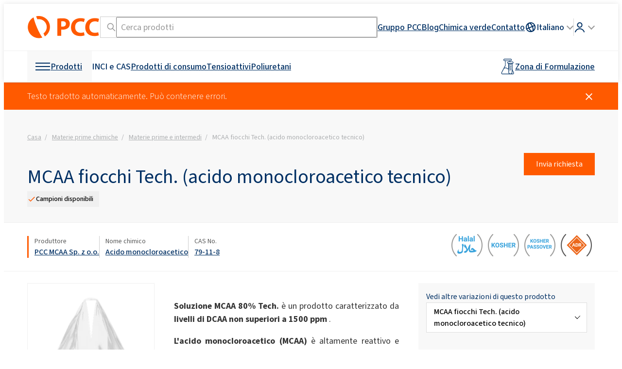

--- FILE ---
content_type: text/html; charset=UTF-8
request_url: https://www.products.pcc.eu/it/id/1276746/mcaa-fiocchi-tech-acido-monocloroacetico-tecnico/
body_size: 94940
content:
<!DOCTYPE html>
<html lang="it-x-mtfrom-en">
<head>
    <title>Acido monocloroacetico 100% tecnico, fiocchi - PCC Group</title>
    <meta charset="UTF-8">
    <meta name="viewport" content="width=device-width, height=device-height, initial-scale=1.0, minimum-scale=1.0">

    <link rel="preconnect" href="//www.google-analytics.com" crossorigin>
<link rel="preconnect" href="//bcdn.products.pcc.eu" crossorigin>
<link rel="preconnect" href="//font.pcc.pl" crossorigin>
<meta name='robots' content='index, follow, max-image-preview:large, max-snippet:-1, max-video-preview:-1' />
	<style>img:is([sizes="auto" i], [sizes^="auto," i]) { contain-intrinsic-size: 3000px 1500px }</style>
	
	<!-- This site is optimized with the Yoast SEO plugin v26.0 - https://yoast.com/wordpress/plugins/seo/ -->
	<meta name="description" content="Acido monocloroacetico 100% puro ad alto contenuto di cellulosa, modificazioni betaine, agente cosmetico. Visita il portale dei prodotti del gruppo PCC!" />
	<link rel="canonical" href="https://www.products.pcc.eu/it/id/1276294/mcaa-80-soluzione-up-acido-monocloroacetico/" />
	<meta property="og:locale" content="it_IT" />
	<meta property="og:locale:alternate" content="pl_PL" />
	<meta property="og:locale:alternate" content="en_US" />
	<meta property="og:locale:alternate" content="de_DE" />
	<meta property="og:locale:alternate" content="uk_UA" />
	<meta property="og:locale:alternate" content="es_ES" />
	<meta property="og:locale:alternate" content="tr_TR" />
	<meta property="og:locale:alternate" content="fr_FR" />
	<meta property="og:locale:alternate" content="ko_KR" />
	<meta property="og:locale:alternate" content="pt_PT" />
	<meta property="og:locale:alternate" content="nl_NL" />
	<meta property="og:locale:alternate" content="cs_CZ" />
	<meta property="og:locale:alternate" content="sk_SK" />
	<meta property="og:locale:alternate" content="sv_SE" />
	<meta property="og:locale:alternate" content="ms_MY" />
	<meta property="og:locale:alternate" content="th_TH" />
	<meta property="og:locale:alternate" content="ru_RU" />
	<meta property="og:type" content="product" />
	<meta property="og:title" content="Acido monocloroacetico 100% tecnico, fiocchi - PCC Group" />
	<meta property="og:description" content="Acido monocloroacetico 100% puro ad alto contenuto di cellulosa, modificazioni betaine, agente cosmetico. Visita il portale dei prodotti del gruppo PCC!" />
	<meta property="og:url" content="https://www.products.pcc.eu/it/id/1276746/mcaa-fiocchi-tech-acido-monocloroacetico-tecnico/" />
	<meta property="og:site_name" content="PCC Group Product Portal" />
	<meta property="article:published_time" content="2020-09-25T11:17:20+00:00" />
	<meta property="article:modified_time" content="2023-02-02T08:09:25+00:00" />
	<meta property="og:image" content="https://bcdn.products.pcc.eu/pcc-app/wp-content/uploads/import/product/open_graph_image/9baaf234-810e-43d4-9c48-91af3975cb05/9baaf234-810e-43d4-9c48-91af3975cb05.png" />
	<meta name="author" content="admin" />
	<meta name="twitter:card" content="summary_large_image" />
	<meta name="twitter:label1" content="Scritto da" />
	<meta name="twitter:data1" content="admin" />
	<script type="application/ld+json" class="yoast-schema-graph">{"@context":"https://schema.org","@graph":[{"@type":"Product","@id":"https://www.products.pcc.eu/it/id/1276746/mcaa-fiocchi-tech-acido-monocloroacetico-tecnico/#product","name":"MCAA fiocchi Tech. (acido monocloroacetico tecnico)","description":"Soluzione MCAA 80% Tech. è un prodotto caratterizzato da livelli di DCAA non superiori a 1500 ppm . L&#39;acido monocloroacetico (MCAA) è altamente reattivo e viene utilizzato come materia prima per molti importanti composti organici. Ha un odore pungente, è facilmente solubile in acqua, etanolo, metanolo, acetone, benzene, cloroformio, DMSO e DMF. È poco solubile negli idrocarburi e nei loro derivati alogenati.","image":"https://bcdn.products.pcc.eu/pcc-app/wp-content/uploads/import/product/obraz/cdd060c6-061e-4c71-98f8-2e93db349b1b/cdd060c6-061e-4c71-98f8-2e93db349b1b.png","manufacturer":{"@type":"Organization","name":"PCC MCAA Sp. z o.o.","memberOf":{"@id":"https://www.products.pcc.eu/#organization"}},"brand":{"@type":"Brand","name":"MCAA","description":null},"offers":{"@type":"Offer","url":"https://www.products.pcc.eu/it/id/1276746/mcaa-fiocchi-tech-acido-monocloroacetico-tecnico/","availability":"https://schema.org/InStock"}},{"@type":"WebPage","@id":"https://www.products.pcc.eu/it/id/1276746/mcaa-fiocchi-tech-acido-monocloroacetico-tecnico/","url":"https://www.products.pcc.eu/it/id/1276746/mcaa-fiocchi-tech-acido-monocloroacetico-tecnico/","name":"MCAA fiocchi Tech. (acido monocloroacetico tecnico)- PCC Group","isPartOf":{"@id":"https://www.products.pcc.eu/#website"},"datePublished":"2020-09-25T11:17:20+00:00","dateModified":"2023-02-02T08:09:25+00:00","description":"MCAA fiocchi Tech. (acido monocloroacetico tecnico) - direttamente dal produttore. Date un'occhiata alla nostra gamma di prodotti chimici per l'industria. Il Gruppo PCC vi invita cordialmente!","breadcrumb":{"@id":"https://www.products.pcc.eu/it/id/1276746/mcaa-fiocchi-tech-acido-monocloroacetico-tecnico/#breadcrumb"},"inLanguage":"it-IT","potentialAction":[{"@type":"ReadAction","target":["https://www.products.pcc.eu/it/id/1276746/mcaa-fiocchi-tech-acido-monocloroacetico-tecnico/"]}]},{"@type":"BreadcrumbList","@id":"https://www.products.pcc.eu/it/id/1276746/mcaa-fiocchi-tech-acido-monocloroacetico-tecnico/#breadcrumb","itemListElement":[{"@type":"ListItem","position":1,"name":"PCC Group Product Portal","item":"https://www.products.pcc.eu/it/"},{"@type":"ListItem","position":2,"name":"Materie prime chimiche","item":"https://www.products.pcc.eu/it/products-at-it/mercati-e-applicazioni_it/materie-prime-chimiche/"},{"@type":"ListItem","position":3,"name":"Materie prime e intermedi","item":"https://www.products.pcc.eu/it/products-at-it/mercati-e-applicazioni_it/materie-prime-chimiche/materie-prime-e-intermedi/"},{"@type":"ListItem","position":4,"name":"MCAA fiocchi Tech. (acido monocloroacetico tecnico)"}]},{"@type":"WebSite","@id":"https://www.products.pcc.eu/#website","url":"https://www.products.pcc.eu/it/","name":"PCC Group Product Portal","description":"Produttore di specialità chimiche e materie prime chimiche. Il Gruppo PCC offre oltre 1.300 prodotti e formulazioni chimiche.","publisher":{"@id":"https://www.products.pcc.eu/#organization"},"potentialAction":[{"@type":"SearchAction","target":{"@type":"EntryPoint","urlTemplate":"https://www.products.pcc.eu/it/risultati-di-ricerca/?term={search_term_string}"},"query-input":{"@type":"PropertyValueSpecification","valueRequired":true,"valueName":"search_term_string"}}],"inLanguage":"it-IT"},{"@type":"Organization","@id":"https://www.products.pcc.eu/#organization","name":"PCC Group","url":"https://www.products.pcc.eu/","logo":{"@type":"ImageObject","inLanguage":"it-IT","@id":"https://www.products.pcc.eu/#/schema/logo/image/","url":"https://bcdn.products.pcc.eu/wp-content/uploads/2019/08/pcc-logo.png","contentUrl":"https://bcdn.products.pcc.eu/wp-content/uploads/2019/08/pcc-logo.png","width":311,"height":85,"caption":"PCC Group"},"image":{"@id":"https://www.products.pcc.eu/#/schema/logo/image/"},"sameAs":["https://www.facebook.com/pccinnowacje/","https://www.youtube.com/@grupapcc","https://www.linkedin.com/company/pcc-group","https://www.instagram.com/pccgroup_/"],"contactPoint":[{"@type":"ContactPoint","contactType":"customer service","telephone":"+48717942000"},{"@type":"ContactPoint","contactType":"sales","telephone":"+48717942000"}],"address":{"@type":"PostalAddress","postalCode":"56-120","streetAddress":"Sienkiewicza 4","addressCountry":"PL","addressRegion":"dolnośląskie","addressLocality":"Brzeg Dolny","telephone":"+48717942000","email":"products@pcc.eu"}}]}</script>
	<!-- / Yoast SEO plugin. -->


<link rel='dns-prefetch' href='//www.products.pcc.eu' />
<link rel='dns-prefetch' href='//font.pcc.pl' />
<link rel='preconnect' href='https://bcdn.products.pcc.eu' />
<!--pcc-inline-tokens -->
<style id="pcc-inline-tokens">@layer reset{:where(:not(iframe,canvas,img,svg,video,svg *,symbol *,g,g *,rect,circle,path,polygon,polyline)){all:unset;display:revert}select{-webkit-appearance:revert;-moz-appearance:revert;appearance:revert}*,:after,:before{-webkit-box-sizing:border-box;box-sizing:border-box}a{cursor:revert}menu,ol,ul{list-style:none}img{height:auto;max-width:100%}table{border-collapse:collapse}textarea{white-space:revert}:where([hidden]){display:none}:where([contenteditable]){-moz-user-modify:read-write;-webkit-user-modify:read-write;-webkit-line-break:after-white-space;overflow-wrap:break-word}:where([draggable=true]){-webkit-user-drag:element}code,pre{white-space:pre}}:root{font-synthesis:none;text-rendering:optimizeLegibility;-webkit-font-smoothing:antialiased;-moz-osx-font-smoothing:grayscale;-webkit-text-size-adjust:100%;--pcc--font-family:"PCCSans3",-apple-system,BlinkMacSystemFont,"Segoe UI","Roboto","Helvetica Neue",Arial,sans-serif,"Apple Color Emoji","Segoe UI Emoji","Segoe UI Symbol";--pcc-base--font:500 18px/1.5 var(--pcc--font-family);--pcc-light--font:400 18px/1.5 var(--pcc--font-family);--pcc-xlight--font:300 18px/1.5 var(--pcc--font-family);--pcc-bold--font:600 18px/1.5 var(--pcc--font-family);--pcc-xlight-small--font:300 16px/1.5 var(--pcc--font-family);--pcc-light-small--font:400 16px/1.5 var(--pcc--font-family);--pcc-base-small--font:500 16px/1.5 var(--pcc--font-family);--pcc-xlight-xs--font:300 14px/1.5 var(--pcc--font-family);--pcc-light-xs--font:400 14px/1.5 var(--pcc--font-family);--pcc-base-xs--font:500 14px/1.5 var(--pcc--font-family);--pcc-xlight-checkbox--font:300 15px/1.5 var(--pcc--font-family);--pcc-light-xxs--font:400 12px/1.5 var(--pcc--font-family);--pcc-light-mid--font:400 18px/1.5 var(--pcc--font-family);--pcc-xlight-mid--font:300 18px/1.5 var(--pcc--font-family);--pcc-light-large--font:400 24px/1.5 var(--pcc--font-family);--pcc-base-large--font:500 24px/1.5 var(--pcc--font-family);--pcc-xlight-xl--font:300 28px/1.5 var(--pcc--font-family);--pcc-light-xl--font:400 28px/1.5 var(--pcc--font-family);--pcc-light-xxl--font:400 32px/1.5 var(--pcc--font-family);--pcc-white--color:#fff;--pcc-foreground--color:#000;--pcc-black--color:#000;--pcc-orange--color:#ff5a00;--pcc-orange-bg--color:#ff5a00;--pcc-orange-foreground--color:var(--pcc-white--color);--pcc-dark-blue--color:#003064;--pcc-dark-blue-bg--color:#003064;--pcc-dark-blue-foreground--color:var(--pcc-white--color);--pcc-pale-gray--color:#f8f8f8;--pcc-pale-gray-foregorund--color:var(--pcc-black--color);--pcc-light-gray--color:#f0f0f0;--pcc-light-gray-foreground--color:var(--pcc-black--color);--pcc-mid-gray--color:#ccc;--pcc-dark-gray--color:#999;--pcc-darker-gray--color:#333;--pcc-graphite:#595a5a;--pcc-dark-graphite:#252627;--pcc-light-graphite--color:#adafb1;--pcc-light-gray--border:1px solid var(--pcc-light-gray--color);--pcc-mid-gray--border:1px solid var(--pcc-mid-gray--color);--pcc-graphite--border:1px solid var(--pcc-graphite)}@media screen and (min-width:768px){:root{--pcc-light-mid--font:400 20px/1.5 var(--pcc--font-family);--pcc-xlight-mid--font:300 20px/1.5 var(--pcc--font-family);--pcc-light-xl--font:400 40px/1.5 var(--pcc--font-family);--pcc-xlight-xl--font:300 40px/1.5 var(--pcc--font-family);--pcc-light-xxl--font:400 48px/1.5 var(--pcc--font-family)}}body{font:var(--pcc-base--font)}
</style><!--pcc-inline-critical -->
<style id="pcc-inline-critical">/*!package grid-system */*{-webkit-box-sizing:border-box;box-sizing:border-box}.row{display:-webkit-box;display:-webkit-flex;display:flex;display:-ms-flexbox;-ms-flex-wrap:wrap;-webkit-flex-wrap:wrap;flex-wrap:wrap;position:relative}.row.v-stretch{-webkit-box-align:stretch;-webkit-align-items:stretch;-ms-flex-align:stretch;align-items:stretch}.row.v-middle{-webkit-box-align:center;-webkit-align-items:center;-ms-flex-align:center;align-items:center}.row.v-top{-webkit-box-align:start;-webkit-align-items:flex-start;-ms-flex-align:start;align-items:flex-start}.row.v-bottom{-webkit-box-align:end;-webkit-align-items:flex-end;-ms-flex-align:end;align-items:flex-end}.padd.grid-padd{padding:10px}.padd.grid-padd>.row>.col>.cell,.padd.grid-padd>.row>[class^=col-]>.cell{margin-bottom:10px!important}.padd>.row{margin-left:-5px;margin-right:-5px;margin-top:-10px}.padd>.row>.cell.col,.padd>.row>.cell[class^=col-]{padding:0 5px;position:relative}.padd>.row>.col,.padd>.row>[class^=col-]{margin-top:10px;padding:0 5px;position:relative}.padd>.row .cell-inline{padding:0 5px;position:relative}.padd.with-margins{margin:10px 10px 0}.mid-padd.grid-padd{padding:15px}.mid-padd.grid-padd>.row>.col>.cell,.mid-padd.grid-padd>.row>[class^=col-]>.cell{margin-bottom:15px!important}.mid-padd>.row{margin-left:-7.5px;margin-right:-7.5px;margin-top:-15px}.mid-padd>.row>.cell.col,.mid-padd>.row>.cell[class^=col-]{padding:0 7.5px;position:relative}.mid-padd>.row>.col,.mid-padd>.row>[class^=col-]{margin-top:15px;padding:0 7.5px;position:relative}.mid-padd>.row .cell-inline{padding:0 7.5px;position:relative}.mid-padd.with-margins{margin:15px 15px 0}.large-padd.grid-padd{padding:20px}.large-padd.grid-padd>.row>.col>.cell,.large-padd.grid-padd>.row>[class^=col-]>.cell{margin-bottom:20px!important}.large-padd>.row{margin-left:-10px;margin-right:-10px;margin-top:-20px}.large-padd>.row>.cell.col,.large-padd>.row>.cell[class^=col-]{padding:0 10px;position:relative}.large-padd>.row>.col,.large-padd>.row>[class^=col-]{margin-top:20px;padding:0 10px;position:relative}.large-padd>.row .cell-inline{padding:0 10px;position:relative}.large-padd.with-margins{margin:20px 20px 0}.xlarge-padd.grid-padd{padding:30px}.xlarge-padd.grid-padd>.row>.col>.cell,.xlarge-padd.grid-padd>.row>[class^=col-]>.cell{margin-bottom:30px!important}.xlarge-padd>.row{margin-left:-15px;margin-right:-15px;margin-top:-30px}.xlarge-padd>.row>.cell.col,.xlarge-padd>.row>.cell[class^=col-]{padding:0 15px;position:relative}.xlarge-padd>.row>.col,.xlarge-padd>.row>[class^=col-]{margin-top:30px;padding:0 15px;position:relative}.xlarge-padd>.row .cell-inline{padding:0 15px;position:relative}.xlarge-padd.with-margins{margin:30px 30px 0}.large-rows-padd .row+.row,.mid-rows-padd .row+.row,.rows-padd .row+.row,.xlarge-rows-padd .row+.row{margin-top:0!important}.row .col{-webkit-box-flex:1;-webkit-flex-grow:1;-ms-flex-positive:1;flex-grow:1;-webkit-flex-shrink:1;-ms-flex-negative:1;flex-shrink:1;max-width:100%}.row .col.nogrow{-webkit-box-flex:0;-webkit-flex-grow:0;-ms-flex-positive:0;flex-grow:0}.row .col-1{-webkit-flex-basis:8.3333333333%;max-width:8.3333333333%;-ms-flex-preferred-size:8.3333333333%;flex-basis:8.3333333333%;-webkit-box-flex:0;-webkit-flex-grow:0;-ms-flex-positive:0;flex-grow:0;-webkit-flex-shrink:0;-ms-flex-negative:0;flex-shrink:0}.row .col-1.strech{display:-webkit-box;display:-webkit-flex;display:-ms-flexbox;display:flex}.row .collapse-left-1{width:8.3333333333%;-webkit-box-flex:0;-webkit-flex-grow:0;-ms-flex-positive:0;flex-grow:0;-webkit-flex-shrink:0;-ms-flex-negative:0;-webkit-flex-basis:0;flex-shrink:0;left:-8.3333333333%;position:relative;-webkit-transition:all .5s ease-in-out;transition:all .5s ease-in-out;z-index:100;-ms-flex-preferred-size:0;flex-basis:0}.row .collapse-left-1.is-visible{bottom:0;-webkit-flex-basis:8.3333333333%;left:0;position:absolute;top:0;-ms-flex-preferred-size:8.3333333333%;flex-basis:8.3333333333%}.row .collapse-left-1.is-inlined{left:0;margin-right:0;position:relative}.row .collapse-right-1{width:8.3333333333%;-webkit-box-flex:0;-webkit-flex-grow:0;-ms-flex-positive:0;flex-grow:0;-webkit-flex-shrink:0;-ms-flex-negative:0;flex-shrink:0;margin-left:-8.3333333333%;position:relative;right:-8.3333333333%;-webkit-transition:all .5s ease-in-out;transition:all .5s ease-in-out}.row .collapse-right-1.is-visible{bottom:0;-webkit-flex-basis:8.3333333333%;position:absolute;right:0;top:0;z-index:100;-ms-flex-preferred-size:8.3333333333%;flex-basis:8.3333333333%}.row .collapse-right-1.is-inlined{margin-left:0;position:relative;right:0}.row .col-2{-webkit-flex-basis:16.6666666667%;max-width:16.6666666667%;-ms-flex-preferred-size:16.6666666667%;flex-basis:16.6666666667%;-webkit-box-flex:0;-webkit-flex-grow:0;-ms-flex-positive:0;flex-grow:0;-webkit-flex-shrink:0;-ms-flex-negative:0;flex-shrink:0}.row .col-2.strech{display:-webkit-box;display:-webkit-flex;display:-ms-flexbox;display:flex}.row .collapse-left-2{width:16.6666666667%;-webkit-box-flex:0;-webkit-flex-grow:0;-ms-flex-positive:0;flex-grow:0;-webkit-flex-shrink:0;-ms-flex-negative:0;-webkit-flex-basis:0;flex-shrink:0;left:-16.6666666667%;position:relative;-webkit-transition:all .5s ease-in-out;transition:all .5s ease-in-out;z-index:100;-ms-flex-preferred-size:0;flex-basis:0}.row .collapse-left-2.is-visible{bottom:0;-webkit-flex-basis:16.6666666667%;left:0;position:absolute;top:0;-ms-flex-preferred-size:16.6666666667%;flex-basis:16.6666666667%}.row .collapse-left-2.is-inlined{left:0;margin-right:0;position:relative}.row .collapse-right-2{width:16.6666666667%;-webkit-box-flex:0;-webkit-flex-grow:0;-ms-flex-positive:0;flex-grow:0;-webkit-flex-shrink:0;-ms-flex-negative:0;flex-shrink:0;margin-left:-16.6666666667%;position:relative;right:-16.6666666667%;-webkit-transition:all .5s ease-in-out;transition:all .5s ease-in-out}.row .collapse-right-2.is-visible{bottom:0;-webkit-flex-basis:16.6666666667%;position:absolute;right:0;top:0;z-index:100;-ms-flex-preferred-size:16.6666666667%;flex-basis:16.6666666667%}.row .collapse-right-2.is-inlined{margin-left:0;position:relative;right:0}.row .col-3{-webkit-flex-basis:25%;max-width:25%;-ms-flex-preferred-size:25%;flex-basis:25%;-webkit-box-flex:0;-webkit-flex-grow:0;-ms-flex-positive:0;flex-grow:0;-webkit-flex-shrink:0;-ms-flex-negative:0;flex-shrink:0}.row .col-3.strech{display:-webkit-box;display:-webkit-flex;display:-ms-flexbox;display:flex}.row .collapse-left-3{width:25%;-webkit-box-flex:0;-webkit-flex-grow:0;-ms-flex-positive:0;flex-grow:0;-webkit-flex-shrink:0;-ms-flex-negative:0;-webkit-flex-basis:0;flex-shrink:0;left:-25%;position:relative;-webkit-transition:all .5s ease-in-out;transition:all .5s ease-in-out;z-index:100;-ms-flex-preferred-size:0;flex-basis:0}.row .collapse-left-3.is-visible{bottom:0;-webkit-flex-basis:25%;left:0;position:absolute;top:0;-ms-flex-preferred-size:25%;flex-basis:25%}.row .collapse-left-3.is-inlined{left:0;margin-right:0;position:relative}.row .collapse-right-3{width:25%;-webkit-box-flex:0;-webkit-flex-grow:0;-ms-flex-positive:0;flex-grow:0;-webkit-flex-shrink:0;-ms-flex-negative:0;flex-shrink:0;margin-left:-25%;position:relative;right:-25%;-webkit-transition:all .5s ease-in-out;transition:all .5s ease-in-out}.row .collapse-right-3.is-visible{bottom:0;-webkit-flex-basis:25%;position:absolute;right:0;top:0;z-index:100;-ms-flex-preferred-size:25%;flex-basis:25%}.row .collapse-right-3.is-inlined{margin-left:0;position:relative;right:0}.row .col-4{-webkit-flex-basis:33.3333333333%;max-width:33.3333333333%;-ms-flex-preferred-size:33.3333333333%;flex-basis:33.3333333333%;-webkit-box-flex:0;-webkit-flex-grow:0;-ms-flex-positive:0;flex-grow:0;-webkit-flex-shrink:0;-ms-flex-negative:0;flex-shrink:0}.row .col-4.strech{display:-webkit-box;display:-webkit-flex;display:-ms-flexbox;display:flex}.row .collapse-left-4{width:33.3333333333%;-webkit-box-flex:0;-webkit-flex-grow:0;-ms-flex-positive:0;flex-grow:0;-webkit-flex-shrink:0;-ms-flex-negative:0;-webkit-flex-basis:0;flex-shrink:0;left:-33.3333333333%;position:relative;-webkit-transition:all .5s ease-in-out;transition:all .5s ease-in-out;z-index:100;-ms-flex-preferred-size:0;flex-basis:0}.row .collapse-left-4.is-visible{bottom:0;-webkit-flex-basis:33.3333333333%;left:0;position:absolute;top:0;-ms-flex-preferred-size:33.3333333333%;flex-basis:33.3333333333%}.row .collapse-left-4.is-inlined{left:0;margin-right:0;position:relative}.row .collapse-right-4{width:33.3333333333%;-webkit-box-flex:0;-webkit-flex-grow:0;-ms-flex-positive:0;flex-grow:0;-webkit-flex-shrink:0;-ms-flex-negative:0;flex-shrink:0;margin-left:-33.3333333333%;position:relative;right:-33.3333333333%;-webkit-transition:all .5s ease-in-out;transition:all .5s ease-in-out}.row .collapse-right-4.is-visible{bottom:0;-webkit-flex-basis:33.3333333333%;position:absolute;right:0;top:0;z-index:100;-ms-flex-preferred-size:33.3333333333%;flex-basis:33.3333333333%}.row .collapse-right-4.is-inlined{margin-left:0;position:relative;right:0}.row .col-5{-webkit-flex-basis:41.6666666667%;max-width:41.6666666667%;-ms-flex-preferred-size:41.6666666667%;flex-basis:41.6666666667%;-webkit-box-flex:0;-webkit-flex-grow:0;-ms-flex-positive:0;flex-grow:0;-webkit-flex-shrink:0;-ms-flex-negative:0;flex-shrink:0}.row .col-5.strech{display:-webkit-box;display:-webkit-flex;display:-ms-flexbox;display:flex}.row .collapse-left-5{width:41.6666666667%;-webkit-box-flex:0;-webkit-flex-grow:0;-ms-flex-positive:0;flex-grow:0;-webkit-flex-shrink:0;-ms-flex-negative:0;-webkit-flex-basis:0;flex-shrink:0;left:-41.6666666667%;position:relative;-webkit-transition:all .5s ease-in-out;transition:all .5s ease-in-out;z-index:100;-ms-flex-preferred-size:0;flex-basis:0}.row .collapse-left-5.is-visible{bottom:0;-webkit-flex-basis:41.6666666667%;left:0;position:absolute;top:0;-ms-flex-preferred-size:41.6666666667%;flex-basis:41.6666666667%}.row .collapse-left-5.is-inlined{left:0;margin-right:0;position:relative}.row .collapse-right-5{width:41.6666666667%;-webkit-box-flex:0;-webkit-flex-grow:0;-ms-flex-positive:0;flex-grow:0;-webkit-flex-shrink:0;-ms-flex-negative:0;flex-shrink:0;margin-left:-41.6666666667%;position:relative;right:-41.6666666667%;-webkit-transition:all .5s ease-in-out;transition:all .5s ease-in-out}.row .collapse-right-5.is-visible{bottom:0;-webkit-flex-basis:41.6666666667%;position:absolute;right:0;top:0;z-index:100;-ms-flex-preferred-size:41.6666666667%;flex-basis:41.6666666667%}.row .collapse-right-5.is-inlined{margin-left:0;position:relative;right:0}.row .col-6{-webkit-flex-basis:50%;max-width:50%;-ms-flex-preferred-size:50%;flex-basis:50%;-webkit-box-flex:0;-webkit-flex-grow:0;-ms-flex-positive:0;flex-grow:0;-webkit-flex-shrink:0;-ms-flex-negative:0;flex-shrink:0}.row .col-6.strech{display:-webkit-box;display:-webkit-flex;display:-ms-flexbox;display:flex}.row .collapse-left-6{width:50%;-webkit-box-flex:0;-webkit-flex-grow:0;-ms-flex-positive:0;flex-grow:0;-webkit-flex-shrink:0;-ms-flex-negative:0;-webkit-flex-basis:0;flex-shrink:0;left:-50%;position:relative;-webkit-transition:all .5s ease-in-out;transition:all .5s ease-in-out;z-index:100;-ms-flex-preferred-size:0;flex-basis:0}.row .collapse-left-6.is-visible{bottom:0;-webkit-flex-basis:50%;left:0;position:absolute;top:0;-ms-flex-preferred-size:50%;flex-basis:50%}.row .collapse-left-6.is-inlined{left:0;margin-right:0;position:relative}.row .collapse-right-6{width:50%;-webkit-box-flex:0;-webkit-flex-grow:0;-ms-flex-positive:0;flex-grow:0;-webkit-flex-shrink:0;-ms-flex-negative:0;flex-shrink:0;margin-left:-50%;position:relative;right:-50%;-webkit-transition:all .5s ease-in-out;transition:all .5s ease-in-out}.row .collapse-right-6.is-visible{bottom:0;-webkit-flex-basis:50%;position:absolute;right:0;top:0;z-index:100;-ms-flex-preferred-size:50%;flex-basis:50%}.row .collapse-right-6.is-inlined{margin-left:0;position:relative;right:0}.row .col-7{-webkit-flex-basis:58.3333333333%;max-width:58.3333333333%;-ms-flex-preferred-size:58.3333333333%;flex-basis:58.3333333333%;-webkit-box-flex:0;-webkit-flex-grow:0;-ms-flex-positive:0;flex-grow:0;-webkit-flex-shrink:0;-ms-flex-negative:0;flex-shrink:0}.row .col-7.strech{display:-webkit-box;display:-webkit-flex;display:-ms-flexbox;display:flex}.row .collapse-left-7{width:58.3333333333%;-webkit-box-flex:0;-webkit-flex-grow:0;-ms-flex-positive:0;flex-grow:0;-webkit-flex-shrink:0;-ms-flex-negative:0;-webkit-flex-basis:0;flex-shrink:0;left:-58.3333333333%;position:relative;-webkit-transition:all .5s ease-in-out;transition:all .5s ease-in-out;z-index:100;-ms-flex-preferred-size:0;flex-basis:0}.row .collapse-left-7.is-visible{bottom:0;-webkit-flex-basis:58.3333333333%;left:0;position:absolute;top:0;-ms-flex-preferred-size:58.3333333333%;flex-basis:58.3333333333%}.row .collapse-left-7.is-inlined{left:0;margin-right:0;position:relative}.row .collapse-right-7{width:58.3333333333%;-webkit-box-flex:0;-webkit-flex-grow:0;-ms-flex-positive:0;flex-grow:0;-webkit-flex-shrink:0;-ms-flex-negative:0;flex-shrink:0;margin-left:-58.3333333333%;position:relative;right:-58.3333333333%;-webkit-transition:all .5s ease-in-out;transition:all .5s ease-in-out}.row .collapse-right-7.is-visible{bottom:0;-webkit-flex-basis:58.3333333333%;position:absolute;right:0;top:0;z-index:100;-ms-flex-preferred-size:58.3333333333%;flex-basis:58.3333333333%}.row .collapse-right-7.is-inlined{margin-left:0;position:relative;right:0}.row .col-8{-webkit-flex-basis:66.6666666667%;max-width:66.6666666667%;-ms-flex-preferred-size:66.6666666667%;flex-basis:66.6666666667%;-webkit-box-flex:0;-webkit-flex-grow:0;-ms-flex-positive:0;flex-grow:0;-webkit-flex-shrink:0;-ms-flex-negative:0;flex-shrink:0}.row .col-8.strech{display:-webkit-box;display:-webkit-flex;display:-ms-flexbox;display:flex}.row .collapse-left-8{width:66.6666666667%;-webkit-box-flex:0;-webkit-flex-grow:0;-ms-flex-positive:0;flex-grow:0;-webkit-flex-shrink:0;-ms-flex-negative:0;-webkit-flex-basis:0;flex-shrink:0;left:-66.6666666667%;position:relative;-webkit-transition:all .5s ease-in-out;transition:all .5s ease-in-out;z-index:100;-ms-flex-preferred-size:0;flex-basis:0}.row .collapse-left-8.is-visible{bottom:0;-webkit-flex-basis:66.6666666667%;left:0;position:absolute;top:0;-ms-flex-preferred-size:66.6666666667%;flex-basis:66.6666666667%}.row .collapse-left-8.is-inlined{left:0;margin-right:0;position:relative}.row .collapse-right-8{width:66.6666666667%;-webkit-box-flex:0;-webkit-flex-grow:0;-ms-flex-positive:0;flex-grow:0;-webkit-flex-shrink:0;-ms-flex-negative:0;flex-shrink:0;margin-left:-66.6666666667%;position:relative;right:-66.6666666667%;-webkit-transition:all .5s ease-in-out;transition:all .5s ease-in-out}.row .collapse-right-8.is-visible{bottom:0;-webkit-flex-basis:66.6666666667%;position:absolute;right:0;top:0;z-index:100;-ms-flex-preferred-size:66.6666666667%;flex-basis:66.6666666667%}.row .collapse-right-8.is-inlined{margin-left:0;position:relative;right:0}.row .col-9{-webkit-flex-basis:75%;max-width:75%;-ms-flex-preferred-size:75%;flex-basis:75%;-webkit-box-flex:0;-webkit-flex-grow:0;-ms-flex-positive:0;flex-grow:0;-webkit-flex-shrink:0;-ms-flex-negative:0;flex-shrink:0}.row .col-9.strech{display:-webkit-box;display:-webkit-flex;display:-ms-flexbox;display:flex}.row .collapse-left-9{width:75%;-webkit-box-flex:0;-webkit-flex-grow:0;-ms-flex-positive:0;flex-grow:0;-webkit-flex-shrink:0;-ms-flex-negative:0;-webkit-flex-basis:0;flex-shrink:0;left:-75%;position:relative;-webkit-transition:all .5s ease-in-out;transition:all .5s ease-in-out;z-index:100;-ms-flex-preferred-size:0;flex-basis:0}.row .collapse-left-9.is-visible{bottom:0;-webkit-flex-basis:75%;left:0;position:absolute;top:0;-ms-flex-preferred-size:75%;flex-basis:75%}.row .collapse-left-9.is-inlined{left:0;margin-right:0;position:relative}.row .collapse-right-9{width:75%;-webkit-box-flex:0;-webkit-flex-grow:0;-ms-flex-positive:0;flex-grow:0;-webkit-flex-shrink:0;-ms-flex-negative:0;flex-shrink:0;margin-left:-75%;position:relative;right:-75%;-webkit-transition:all .5s ease-in-out;transition:all .5s ease-in-out}.row .collapse-right-9.is-visible{bottom:0;-webkit-flex-basis:75%;position:absolute;right:0;top:0;z-index:100;-ms-flex-preferred-size:75%;flex-basis:75%}.row .collapse-right-9.is-inlined{margin-left:0;position:relative;right:0}.row .col-10{-webkit-flex-basis:83.3333333333%;max-width:83.3333333333%;-ms-flex-preferred-size:83.3333333333%;flex-basis:83.3333333333%;-webkit-box-flex:0;-webkit-flex-grow:0;-ms-flex-positive:0;flex-grow:0;-webkit-flex-shrink:0;-ms-flex-negative:0;flex-shrink:0}.row .col-10.strech{display:-webkit-box;display:-webkit-flex;display:-ms-flexbox;display:flex}.row .collapse-left-10{width:83.3333333333%;-webkit-box-flex:0;-webkit-flex-grow:0;-ms-flex-positive:0;flex-grow:0;-webkit-flex-shrink:0;-ms-flex-negative:0;-webkit-flex-basis:0;flex-shrink:0;left:-83.3333333333%;position:relative;-webkit-transition:all .5s ease-in-out;transition:all .5s ease-in-out;z-index:100;-ms-flex-preferred-size:0;flex-basis:0}.row .collapse-left-10.is-visible{bottom:0;-webkit-flex-basis:83.3333333333%;left:0;position:absolute;top:0;-ms-flex-preferred-size:83.3333333333%;flex-basis:83.3333333333%}.row .collapse-left-10.is-inlined{left:0;margin-right:0;position:relative}.row .collapse-right-10{width:83.3333333333%;-webkit-box-flex:0;-webkit-flex-grow:0;-ms-flex-positive:0;flex-grow:0;-webkit-flex-shrink:0;-ms-flex-negative:0;flex-shrink:0;margin-left:-83.3333333333%;position:relative;right:-83.3333333333%;-webkit-transition:all .5s ease-in-out;transition:all .5s ease-in-out}.row .collapse-right-10.is-visible{bottom:0;-webkit-flex-basis:83.3333333333%;position:absolute;right:0;top:0;z-index:100;-ms-flex-preferred-size:83.3333333333%;flex-basis:83.3333333333%}.row .collapse-right-10.is-inlined{margin-left:0;position:relative;right:0}.row .col-11{-webkit-flex-basis:91.6666666667%;max-width:91.6666666667%;-ms-flex-preferred-size:91.6666666667%;flex-basis:91.6666666667%;-webkit-box-flex:0;-webkit-flex-grow:0;-ms-flex-positive:0;flex-grow:0;-webkit-flex-shrink:0;-ms-flex-negative:0;flex-shrink:0}.row .col-11.strech{display:-webkit-box;display:-webkit-flex;display:-ms-flexbox;display:flex}.row .collapse-left-11{width:91.6666666667%;-webkit-box-flex:0;-webkit-flex-grow:0;-ms-flex-positive:0;flex-grow:0;-webkit-flex-shrink:0;-ms-flex-negative:0;-webkit-flex-basis:0;flex-shrink:0;left:-91.6666666667%;position:relative;-webkit-transition:all .5s ease-in-out;transition:all .5s ease-in-out;z-index:100;-ms-flex-preferred-size:0;flex-basis:0}.row .collapse-left-11.is-visible{bottom:0;-webkit-flex-basis:91.6666666667%;left:0;position:absolute;top:0;-ms-flex-preferred-size:91.6666666667%;flex-basis:91.6666666667%}.row .collapse-left-11.is-inlined{left:0;margin-right:0;position:relative}.row .collapse-right-11{width:91.6666666667%;-webkit-box-flex:0;-webkit-flex-grow:0;-ms-flex-positive:0;flex-grow:0;-webkit-flex-shrink:0;-ms-flex-negative:0;flex-shrink:0;margin-left:-91.6666666667%;position:relative;right:-91.6666666667%;-webkit-transition:all .5s ease-in-out;transition:all .5s ease-in-out}.row .collapse-right-11.is-visible{bottom:0;-webkit-flex-basis:91.6666666667%;position:absolute;right:0;top:0;z-index:100;-ms-flex-preferred-size:91.6666666667%;flex-basis:91.6666666667%}.row .collapse-right-11.is-inlined{margin-left:0;position:relative;right:0}.row .col-12{-webkit-flex-basis:100%;max-width:100%;-ms-flex-preferred-size:100%;flex-basis:100%;-webkit-box-flex:0;-webkit-flex-grow:0;-ms-flex-positive:0;flex-grow:0;-webkit-flex-shrink:0;-ms-flex-negative:0;flex-shrink:0}.row .col-12.strech{display:-webkit-box;display:-webkit-flex;display:-ms-flexbox;display:flex}.row .collapse-left-12{width:100%;-webkit-box-flex:0;-webkit-flex-grow:0;-ms-flex-positive:0;flex-grow:0;-webkit-flex-shrink:0;-ms-flex-negative:0;-webkit-flex-basis:0;flex-shrink:0;left:-100%;position:relative;-webkit-transition:all .5s ease-in-out;transition:all .5s ease-in-out;z-index:100;-ms-flex-preferred-size:0;flex-basis:0}.row .collapse-left-12.is-visible{bottom:0;-webkit-flex-basis:100%;left:0;position:absolute;top:0;-ms-flex-preferred-size:100%;flex-basis:100%}.row .collapse-left-12.is-inlined{left:0;margin-right:0;position:relative}.row .collapse-right-12{width:100%;-webkit-box-flex:0;-webkit-flex-grow:0;-ms-flex-positive:0;flex-grow:0;-webkit-flex-shrink:0;-ms-flex-negative:0;flex-shrink:0;margin-left:-100%;position:relative;right:-100%;-webkit-transition:all .5s ease-in-out;transition:all .5s ease-in-out}.row .collapse-right-12.is-visible{bottom:0;-webkit-flex-basis:100%;position:absolute;right:0;top:0;z-index:100;-ms-flex-preferred-size:100%;flex-basis:100%}.row .collapse-right-12.is-inlined{margin-left:0;position:relative;right:0}.row .col-5-proc{-webkit-flex-basis:5%;max-width:5%;-ms-flex-preferred-size:5%;flex-basis:5%;-webkit-box-flex:0;-webkit-flex-grow:0;-ms-flex-positive:0;flex-grow:0;-webkit-flex-shrink:0;-ms-flex-negative:0;flex-shrink:0}.row .col-5-proc.strech{display:-webkit-box;display:-webkit-flex;display:-ms-flexbox;display:flex}.row .collapse-left-5-proc{width:5%;-webkit-box-flex:0;-webkit-flex-grow:0;-ms-flex-positive:0;flex-grow:0;-webkit-flex-shrink:0;-ms-flex-negative:0;-webkit-flex-basis:0;flex-shrink:0;left:-5%;position:relative;-webkit-transition:all .5s ease-in-out;transition:all .5s ease-in-out;z-index:100;-ms-flex-preferred-size:0;flex-basis:0}.row .collapse-left-5-proc.is-visible{bottom:0;-webkit-flex-basis:5%;left:0;position:absolute;top:0;-ms-flex-preferred-size:5%;flex-basis:5%}.row .collapse-left-5-proc.is-inlined{left:0;margin-right:0;position:relative}.row .collapse-right-5-proc{width:5%;-webkit-box-flex:0;-webkit-flex-grow:0;-ms-flex-positive:0;flex-grow:0;-webkit-flex-shrink:0;-ms-flex-negative:0;flex-shrink:0;margin-left:-5%;position:relative;right:-5%;-webkit-transition:all .5s ease-in-out;transition:all .5s ease-in-out}.row .collapse-right-5-proc.is-visible{bottom:0;-webkit-flex-basis:5%;position:absolute;right:0;top:0;z-index:100;-ms-flex-preferred-size:5%;flex-basis:5%}.row .collapse-right-5-proc.is-inlined{margin-left:0;position:relative;right:0}.row .col-10-proc{-webkit-flex-basis:10%;max-width:10%;-ms-flex-preferred-size:10%;flex-basis:10%;-webkit-box-flex:0;-webkit-flex-grow:0;-ms-flex-positive:0;flex-grow:0;-webkit-flex-shrink:0;-ms-flex-negative:0;flex-shrink:0}.row .col-10-proc.strech{display:-webkit-box;display:-webkit-flex;display:-ms-flexbox;display:flex}.row .collapse-left-10-proc{width:10%;-webkit-box-flex:0;-webkit-flex-grow:0;-ms-flex-positive:0;flex-grow:0;-webkit-flex-shrink:0;-ms-flex-negative:0;-webkit-flex-basis:0;flex-shrink:0;left:-10%;position:relative;-webkit-transition:all .5s ease-in-out;transition:all .5s ease-in-out;z-index:100;-ms-flex-preferred-size:0;flex-basis:0}.row .collapse-left-10-proc.is-visible{bottom:0;-webkit-flex-basis:10%;left:0;position:absolute;top:0;-ms-flex-preferred-size:10%;flex-basis:10%}.row .collapse-left-10-proc.is-inlined{left:0;margin-right:0;position:relative}.row .collapse-right-10-proc{width:10%;-webkit-box-flex:0;-webkit-flex-grow:0;-ms-flex-positive:0;flex-grow:0;-webkit-flex-shrink:0;-ms-flex-negative:0;flex-shrink:0;margin-left:-10%;position:relative;right:-10%;-webkit-transition:all .5s ease-in-out;transition:all .5s ease-in-out}.row .collapse-right-10-proc.is-visible{bottom:0;-webkit-flex-basis:10%;position:absolute;right:0;top:0;z-index:100;-ms-flex-preferred-size:10%;flex-basis:10%}.row .collapse-right-10-proc.is-inlined{margin-left:0;position:relative;right:0}.row .col-15-proc{-webkit-flex-basis:15%;max-width:15%;-ms-flex-preferred-size:15%;flex-basis:15%;-webkit-box-flex:0;-webkit-flex-grow:0;-ms-flex-positive:0;flex-grow:0;-webkit-flex-shrink:0;-ms-flex-negative:0;flex-shrink:0}.row .col-15-proc.strech{display:-webkit-box;display:-webkit-flex;display:-ms-flexbox;display:flex}.row .collapse-left-15-proc{width:15%;-webkit-box-flex:0;-webkit-flex-grow:0;-ms-flex-positive:0;flex-grow:0;-webkit-flex-shrink:0;-ms-flex-negative:0;-webkit-flex-basis:0;flex-shrink:0;left:-15%;position:relative;-webkit-transition:all .5s ease-in-out;transition:all .5s ease-in-out;z-index:100;-ms-flex-preferred-size:0;flex-basis:0}.row .collapse-left-15-proc.is-visible{bottom:0;-webkit-flex-basis:15%;left:0;position:absolute;top:0;-ms-flex-preferred-size:15%;flex-basis:15%}.row .collapse-left-15-proc.is-inlined{left:0;margin-right:0;position:relative}.row .collapse-right-15-proc{width:15%;-webkit-box-flex:0;-webkit-flex-grow:0;-ms-flex-positive:0;flex-grow:0;-webkit-flex-shrink:0;-ms-flex-negative:0;flex-shrink:0;margin-left:-15%;position:relative;right:-15%;-webkit-transition:all .5s ease-in-out;transition:all .5s ease-in-out}.row .collapse-right-15-proc.is-visible{bottom:0;-webkit-flex-basis:15%;position:absolute;right:0;top:0;z-index:100;-ms-flex-preferred-size:15%;flex-basis:15%}.row .collapse-right-15-proc.is-inlined{margin-left:0;position:relative;right:0}.row .col-20-proc{-webkit-flex-basis:20%;max-width:20%;-ms-flex-preferred-size:20%;flex-basis:20%;-webkit-box-flex:0;-webkit-flex-grow:0;-ms-flex-positive:0;flex-grow:0;-webkit-flex-shrink:0;-ms-flex-negative:0;flex-shrink:0}.row .col-20-proc.strech{display:-webkit-box;display:-webkit-flex;display:-ms-flexbox;display:flex}.row .collapse-left-20-proc{width:20%;-webkit-box-flex:0;-webkit-flex-grow:0;-ms-flex-positive:0;flex-grow:0;-webkit-flex-shrink:0;-ms-flex-negative:0;-webkit-flex-basis:0;flex-shrink:0;left:-20%;position:relative;-webkit-transition:all .5s ease-in-out;transition:all .5s ease-in-out;z-index:100;-ms-flex-preferred-size:0;flex-basis:0}.row .collapse-left-20-proc.is-visible{bottom:0;-webkit-flex-basis:20%;left:0;position:absolute;top:0;-ms-flex-preferred-size:20%;flex-basis:20%}.row .collapse-left-20-proc.is-inlined{left:0;margin-right:0;position:relative}.row .collapse-right-20-proc{width:20%;-webkit-box-flex:0;-webkit-flex-grow:0;-ms-flex-positive:0;flex-grow:0;-webkit-flex-shrink:0;-ms-flex-negative:0;flex-shrink:0;margin-left:-20%;position:relative;right:-20%;-webkit-transition:all .5s ease-in-out;transition:all .5s ease-in-out}.row .collapse-right-20-proc.is-visible{bottom:0;-webkit-flex-basis:20%;position:absolute;right:0;top:0;z-index:100;-ms-flex-preferred-size:20%;flex-basis:20%}.row .collapse-right-20-proc.is-inlined{margin-left:0;position:relative;right:0}.row .col-25-proc{-webkit-flex-basis:25%;max-width:25%;-ms-flex-preferred-size:25%;flex-basis:25%;-webkit-box-flex:0;-webkit-flex-grow:0;-ms-flex-positive:0;flex-grow:0;-webkit-flex-shrink:0;-ms-flex-negative:0;flex-shrink:0}.row .col-25-proc.strech{display:-webkit-box;display:-webkit-flex;display:-ms-flexbox;display:flex}.row .collapse-left-25-proc{width:25%;-webkit-box-flex:0;-webkit-flex-grow:0;-ms-flex-positive:0;flex-grow:0;-webkit-flex-shrink:0;-ms-flex-negative:0;-webkit-flex-basis:0;flex-shrink:0;left:-25%;position:relative;-webkit-transition:all .5s ease-in-out;transition:all .5s ease-in-out;z-index:100;-ms-flex-preferred-size:0;flex-basis:0}.row .collapse-left-25-proc.is-visible{bottom:0;-webkit-flex-basis:25%;left:0;position:absolute;top:0;-ms-flex-preferred-size:25%;flex-basis:25%}.row .collapse-left-25-proc.is-inlined{left:0;margin-right:0;position:relative}.row .collapse-right-25-proc{width:25%;-webkit-box-flex:0;-webkit-flex-grow:0;-ms-flex-positive:0;flex-grow:0;-webkit-flex-shrink:0;-ms-flex-negative:0;flex-shrink:0;margin-left:-25%;position:relative;right:-25%;-webkit-transition:all .5s ease-in-out;transition:all .5s ease-in-out}.row .collapse-right-25-proc.is-visible{bottom:0;-webkit-flex-basis:25%;position:absolute;right:0;top:0;z-index:100;-ms-flex-preferred-size:25%;flex-basis:25%}.row .collapse-right-25-proc.is-inlined{margin-left:0;position:relative;right:0}.row .col-30-proc{-webkit-flex-basis:30%;max-width:30%;-ms-flex-preferred-size:30%;flex-basis:30%;-webkit-box-flex:0;-webkit-flex-grow:0;-ms-flex-positive:0;flex-grow:0;-webkit-flex-shrink:0;-ms-flex-negative:0;flex-shrink:0}.row .col-30-proc.strech{display:-webkit-box;display:-webkit-flex;display:-ms-flexbox;display:flex}.row .collapse-left-30-proc{width:30%;-webkit-box-flex:0;-webkit-flex-grow:0;-ms-flex-positive:0;flex-grow:0;-webkit-flex-shrink:0;-ms-flex-negative:0;-webkit-flex-basis:0;flex-shrink:0;left:-30%;position:relative;-webkit-transition:all .5s ease-in-out;transition:all .5s ease-in-out;z-index:100;-ms-flex-preferred-size:0;flex-basis:0}.row .collapse-left-30-proc.is-visible{bottom:0;-webkit-flex-basis:30%;left:0;position:absolute;top:0;-ms-flex-preferred-size:30%;flex-basis:30%}.row .collapse-left-30-proc.is-inlined{left:0;margin-right:0;position:relative}.row .collapse-right-30-proc{width:30%;-webkit-box-flex:0;-webkit-flex-grow:0;-ms-flex-positive:0;flex-grow:0;-webkit-flex-shrink:0;-ms-flex-negative:0;flex-shrink:0;margin-left:-30%;position:relative;right:-30%;-webkit-transition:all .5s ease-in-out;transition:all .5s ease-in-out}.row .collapse-right-30-proc.is-visible{bottom:0;-webkit-flex-basis:30%;position:absolute;right:0;top:0;z-index:100;-ms-flex-preferred-size:30%;flex-basis:30%}.row .collapse-right-30-proc.is-inlined{margin-left:0;position:relative;right:0}.row .col-35-proc{-webkit-flex-basis:35%;max-width:35%;-ms-flex-preferred-size:35%;flex-basis:35%;-webkit-box-flex:0;-webkit-flex-grow:0;-ms-flex-positive:0;flex-grow:0;-webkit-flex-shrink:0;-ms-flex-negative:0;flex-shrink:0}.row .col-35-proc.strech{display:-webkit-box;display:-webkit-flex;display:-ms-flexbox;display:flex}.row .collapse-left-35-proc{width:35%;-webkit-box-flex:0;-webkit-flex-grow:0;-ms-flex-positive:0;flex-grow:0;-webkit-flex-shrink:0;-ms-flex-negative:0;-webkit-flex-basis:0;flex-shrink:0;left:-35%;position:relative;-webkit-transition:all .5s ease-in-out;transition:all .5s ease-in-out;z-index:100;-ms-flex-preferred-size:0;flex-basis:0}.row .collapse-left-35-proc.is-visible{bottom:0;-webkit-flex-basis:35%;left:0;position:absolute;top:0;-ms-flex-preferred-size:35%;flex-basis:35%}.row .collapse-left-35-proc.is-inlined{left:0;margin-right:0;position:relative}.row .collapse-right-35-proc{width:35%;-webkit-box-flex:0;-webkit-flex-grow:0;-ms-flex-positive:0;flex-grow:0;-webkit-flex-shrink:0;-ms-flex-negative:0;flex-shrink:0;margin-left:-35%;position:relative;right:-35%;-webkit-transition:all .5s ease-in-out;transition:all .5s ease-in-out}.row .collapse-right-35-proc.is-visible{bottom:0;-webkit-flex-basis:35%;position:absolute;right:0;top:0;z-index:100;-ms-flex-preferred-size:35%;flex-basis:35%}.row .collapse-right-35-proc.is-inlined{margin-left:0;position:relative;right:0}.row .col-40-proc{-webkit-flex-basis:40%;max-width:40%;-ms-flex-preferred-size:40%;flex-basis:40%;-webkit-box-flex:0;-webkit-flex-grow:0;-ms-flex-positive:0;flex-grow:0;-webkit-flex-shrink:0;-ms-flex-negative:0;flex-shrink:0}.row .col-40-proc.strech{display:-webkit-box;display:-webkit-flex;display:-ms-flexbox;display:flex}.row .collapse-left-40-proc{width:40%;-webkit-box-flex:0;-webkit-flex-grow:0;-ms-flex-positive:0;flex-grow:0;-webkit-flex-shrink:0;-ms-flex-negative:0;-webkit-flex-basis:0;flex-shrink:0;left:-40%;position:relative;-webkit-transition:all .5s ease-in-out;transition:all .5s ease-in-out;z-index:100;-ms-flex-preferred-size:0;flex-basis:0}.row .collapse-left-40-proc.is-visible{bottom:0;-webkit-flex-basis:40%;left:0;position:absolute;top:0;-ms-flex-preferred-size:40%;flex-basis:40%}.row .collapse-left-40-proc.is-inlined{left:0;margin-right:0;position:relative}.row .collapse-right-40-proc{width:40%;-webkit-box-flex:0;-webkit-flex-grow:0;-ms-flex-positive:0;flex-grow:0;-webkit-flex-shrink:0;-ms-flex-negative:0;flex-shrink:0;margin-left:-40%;position:relative;right:-40%;-webkit-transition:all .5s ease-in-out;transition:all .5s ease-in-out}.row .collapse-right-40-proc.is-visible{bottom:0;-webkit-flex-basis:40%;position:absolute;right:0;top:0;z-index:100;-ms-flex-preferred-size:40%;flex-basis:40%}.row .collapse-right-40-proc.is-inlined{margin-left:0;position:relative;right:0}.row .col-45-proc{-webkit-flex-basis:45%;max-width:45%;-ms-flex-preferred-size:45%;flex-basis:45%;-webkit-box-flex:0;-webkit-flex-grow:0;-ms-flex-positive:0;flex-grow:0;-webkit-flex-shrink:0;-ms-flex-negative:0;flex-shrink:0}.row .col-45-proc.strech{display:-webkit-box;display:-webkit-flex;display:-ms-flexbox;display:flex}.row .collapse-left-45-proc{width:45%;-webkit-box-flex:0;-webkit-flex-grow:0;-ms-flex-positive:0;flex-grow:0;-webkit-flex-shrink:0;-ms-flex-negative:0;-webkit-flex-basis:0;flex-shrink:0;left:-45%;position:relative;-webkit-transition:all .5s ease-in-out;transition:all .5s ease-in-out;z-index:100;-ms-flex-preferred-size:0;flex-basis:0}.row .collapse-left-45-proc.is-visible{bottom:0;-webkit-flex-basis:45%;left:0;position:absolute;top:0;-ms-flex-preferred-size:45%;flex-basis:45%}.row .collapse-left-45-proc.is-inlined{left:0;margin-right:0;position:relative}.row .collapse-right-45-proc{width:45%;-webkit-box-flex:0;-webkit-flex-grow:0;-ms-flex-positive:0;flex-grow:0;-webkit-flex-shrink:0;-ms-flex-negative:0;flex-shrink:0;margin-left:-45%;position:relative;right:-45%;-webkit-transition:all .5s ease-in-out;transition:all .5s ease-in-out}.row .collapse-right-45-proc.is-visible{bottom:0;-webkit-flex-basis:45%;position:absolute;right:0;top:0;z-index:100;-ms-flex-preferred-size:45%;flex-basis:45%}.row .collapse-right-45-proc.is-inlined{margin-left:0;position:relative;right:0}.row .col-50-proc{-webkit-flex-basis:50%;max-width:50%;-ms-flex-preferred-size:50%;flex-basis:50%;-webkit-box-flex:0;-webkit-flex-grow:0;-ms-flex-positive:0;flex-grow:0;-webkit-flex-shrink:0;-ms-flex-negative:0;flex-shrink:0}.row .col-50-proc.strech{display:-webkit-box;display:-webkit-flex;display:-ms-flexbox;display:flex}.row .collapse-left-50-proc{width:50%;-webkit-box-flex:0;-webkit-flex-grow:0;-ms-flex-positive:0;flex-grow:0;-webkit-flex-shrink:0;-ms-flex-negative:0;-webkit-flex-basis:0;flex-shrink:0;left:-50%;position:relative;-webkit-transition:all .5s ease-in-out;transition:all .5s ease-in-out;z-index:100;-ms-flex-preferred-size:0;flex-basis:0}.row .collapse-left-50-proc.is-visible{bottom:0;-webkit-flex-basis:50%;left:0;position:absolute;top:0;-ms-flex-preferred-size:50%;flex-basis:50%}.row .collapse-left-50-proc.is-inlined{left:0;margin-right:0;position:relative}.row .collapse-right-50-proc{width:50%;-webkit-box-flex:0;-webkit-flex-grow:0;-ms-flex-positive:0;flex-grow:0;-webkit-flex-shrink:0;-ms-flex-negative:0;flex-shrink:0;margin-left:-50%;position:relative;right:-50%;-webkit-transition:all .5s ease-in-out;transition:all .5s ease-in-out}.row .collapse-right-50-proc.is-visible{bottom:0;-webkit-flex-basis:50%;position:absolute;right:0;top:0;z-index:100;-ms-flex-preferred-size:50%;flex-basis:50%}.row .collapse-right-50-proc.is-inlined{margin-left:0;position:relative;right:0}.row .col-55-proc{-webkit-flex-basis:55%;max-width:55%;-ms-flex-preferred-size:55%;flex-basis:55%;-webkit-box-flex:0;-webkit-flex-grow:0;-ms-flex-positive:0;flex-grow:0;-webkit-flex-shrink:0;-ms-flex-negative:0;flex-shrink:0}.row .col-55-proc.strech{display:-webkit-box;display:-webkit-flex;display:-ms-flexbox;display:flex}.row .collapse-left-55-proc{width:55%;-webkit-box-flex:0;-webkit-flex-grow:0;-ms-flex-positive:0;flex-grow:0;-webkit-flex-shrink:0;-ms-flex-negative:0;-webkit-flex-basis:0;flex-shrink:0;left:-55%;position:relative;-webkit-transition:all .5s ease-in-out;transition:all .5s ease-in-out;z-index:100;-ms-flex-preferred-size:0;flex-basis:0}.row .collapse-left-55-proc.is-visible{bottom:0;-webkit-flex-basis:55%;left:0;position:absolute;top:0;-ms-flex-preferred-size:55%;flex-basis:55%}.row .collapse-left-55-proc.is-inlined{left:0;margin-right:0;position:relative}.row .collapse-right-55-proc{width:55%;-webkit-box-flex:0;-webkit-flex-grow:0;-ms-flex-positive:0;flex-grow:0;-webkit-flex-shrink:0;-ms-flex-negative:0;flex-shrink:0;margin-left:-55%;position:relative;right:-55%;-webkit-transition:all .5s ease-in-out;transition:all .5s ease-in-out}.row .collapse-right-55-proc.is-visible{bottom:0;-webkit-flex-basis:55%;position:absolute;right:0;top:0;z-index:100;-ms-flex-preferred-size:55%;flex-basis:55%}.row .collapse-right-55-proc.is-inlined{margin-left:0;position:relative;right:0}.row .col-60-proc{-webkit-flex-basis:60%;max-width:60%;-ms-flex-preferred-size:60%;flex-basis:60%;-webkit-box-flex:0;-webkit-flex-grow:0;-ms-flex-positive:0;flex-grow:0;-webkit-flex-shrink:0;-ms-flex-negative:0;flex-shrink:0}.row .col-60-proc.strech{display:-webkit-box;display:-webkit-flex;display:-ms-flexbox;display:flex}.row .collapse-left-60-proc{width:60%;-webkit-box-flex:0;-webkit-flex-grow:0;-ms-flex-positive:0;flex-grow:0;-webkit-flex-shrink:0;-ms-flex-negative:0;-webkit-flex-basis:0;flex-shrink:0;left:-60%;position:relative;-webkit-transition:all .5s ease-in-out;transition:all .5s ease-in-out;z-index:100;-ms-flex-preferred-size:0;flex-basis:0}.row .collapse-left-60-proc.is-visible{bottom:0;-webkit-flex-basis:60%;left:0;position:absolute;top:0;-ms-flex-preferred-size:60%;flex-basis:60%}.row .collapse-left-60-proc.is-inlined{left:0;margin-right:0;position:relative}.row .collapse-right-60-proc{width:60%;-webkit-box-flex:0;-webkit-flex-grow:0;-ms-flex-positive:0;flex-grow:0;-webkit-flex-shrink:0;-ms-flex-negative:0;flex-shrink:0;margin-left:-60%;position:relative;right:-60%;-webkit-transition:all .5s ease-in-out;transition:all .5s ease-in-out}.row .collapse-right-60-proc.is-visible{bottom:0;-webkit-flex-basis:60%;position:absolute;right:0;top:0;z-index:100;-ms-flex-preferred-size:60%;flex-basis:60%}.row .collapse-right-60-proc.is-inlined{margin-left:0;position:relative;right:0}.row .col-65-proc{-webkit-flex-basis:65%;max-width:65%;-ms-flex-preferred-size:65%;flex-basis:65%;-webkit-box-flex:0;-webkit-flex-grow:0;-ms-flex-positive:0;flex-grow:0;-webkit-flex-shrink:0;-ms-flex-negative:0;flex-shrink:0}.row .col-65-proc.strech{display:-webkit-box;display:-webkit-flex;display:-ms-flexbox;display:flex}.row .collapse-left-65-proc{width:65%;-webkit-box-flex:0;-webkit-flex-grow:0;-ms-flex-positive:0;flex-grow:0;-webkit-flex-shrink:0;-ms-flex-negative:0;-webkit-flex-basis:0;flex-shrink:0;left:-65%;position:relative;-webkit-transition:all .5s ease-in-out;transition:all .5s ease-in-out;z-index:100;-ms-flex-preferred-size:0;flex-basis:0}.row .collapse-left-65-proc.is-visible{bottom:0;-webkit-flex-basis:65%;left:0;position:absolute;top:0;-ms-flex-preferred-size:65%;flex-basis:65%}.row .collapse-left-65-proc.is-inlined{left:0;margin-right:0;position:relative}.row .collapse-right-65-proc{width:65%;-webkit-box-flex:0;-webkit-flex-grow:0;-ms-flex-positive:0;flex-grow:0;-webkit-flex-shrink:0;-ms-flex-negative:0;flex-shrink:0;margin-left:-65%;position:relative;right:-65%;-webkit-transition:all .5s ease-in-out;transition:all .5s ease-in-out}.row .collapse-right-65-proc.is-visible{bottom:0;-webkit-flex-basis:65%;position:absolute;right:0;top:0;z-index:100;-ms-flex-preferred-size:65%;flex-basis:65%}.row .collapse-right-65-proc.is-inlined{margin-left:0;position:relative;right:0}.row .col-70-proc{-webkit-flex-basis:70%;max-width:70%;-ms-flex-preferred-size:70%;flex-basis:70%;-webkit-box-flex:0;-webkit-flex-grow:0;-ms-flex-positive:0;flex-grow:0;-webkit-flex-shrink:0;-ms-flex-negative:0;flex-shrink:0}.row .col-70-proc.strech{display:-webkit-box;display:-webkit-flex;display:-ms-flexbox;display:flex}.row .collapse-left-70-proc{width:70%;-webkit-box-flex:0;-webkit-flex-grow:0;-ms-flex-positive:0;flex-grow:0;-webkit-flex-shrink:0;-ms-flex-negative:0;-webkit-flex-basis:0;flex-shrink:0;left:-70%;position:relative;-webkit-transition:all .5s ease-in-out;transition:all .5s ease-in-out;z-index:100;-ms-flex-preferred-size:0;flex-basis:0}.row .collapse-left-70-proc.is-visible{bottom:0;-webkit-flex-basis:70%;left:0;position:absolute;top:0;-ms-flex-preferred-size:70%;flex-basis:70%}.row .collapse-left-70-proc.is-inlined{left:0;margin-right:0;position:relative}.row .collapse-right-70-proc{width:70%;-webkit-box-flex:0;-webkit-flex-grow:0;-ms-flex-positive:0;flex-grow:0;-webkit-flex-shrink:0;-ms-flex-negative:0;flex-shrink:0;margin-left:-70%;position:relative;right:-70%;-webkit-transition:all .5s ease-in-out;transition:all .5s ease-in-out}.row .collapse-right-70-proc.is-visible{bottom:0;-webkit-flex-basis:70%;position:absolute;right:0;top:0;z-index:100;-ms-flex-preferred-size:70%;flex-basis:70%}.row .collapse-right-70-proc.is-inlined{margin-left:0;position:relative;right:0}.row .col-75-proc{-webkit-flex-basis:75%;max-width:75%;-ms-flex-preferred-size:75%;flex-basis:75%;-webkit-box-flex:0;-webkit-flex-grow:0;-ms-flex-positive:0;flex-grow:0;-webkit-flex-shrink:0;-ms-flex-negative:0;flex-shrink:0}.row .col-75-proc.strech{display:-webkit-box;display:-webkit-flex;display:-ms-flexbox;display:flex}.row .collapse-left-75-proc{width:75%;-webkit-box-flex:0;-webkit-flex-grow:0;-ms-flex-positive:0;flex-grow:0;-webkit-flex-shrink:0;-ms-flex-negative:0;-webkit-flex-basis:0;flex-shrink:0;left:-75%;position:relative;-webkit-transition:all .5s ease-in-out;transition:all .5s ease-in-out;z-index:100;-ms-flex-preferred-size:0;flex-basis:0}.row .collapse-left-75-proc.is-visible{bottom:0;-webkit-flex-basis:75%;left:0;position:absolute;top:0;-ms-flex-preferred-size:75%;flex-basis:75%}.row .collapse-left-75-proc.is-inlined{left:0;margin-right:0;position:relative}.row .collapse-right-75-proc{width:75%;-webkit-box-flex:0;-webkit-flex-grow:0;-ms-flex-positive:0;flex-grow:0;-webkit-flex-shrink:0;-ms-flex-negative:0;flex-shrink:0;margin-left:-75%;position:relative;right:-75%;-webkit-transition:all .5s ease-in-out;transition:all .5s ease-in-out}.row .collapse-right-75-proc.is-visible{bottom:0;-webkit-flex-basis:75%;position:absolute;right:0;top:0;z-index:100;-ms-flex-preferred-size:75%;flex-basis:75%}.row .collapse-right-75-proc.is-inlined{margin-left:0;position:relative;right:0}.row .col-80-proc{-webkit-flex-basis:80%;max-width:80%;-ms-flex-preferred-size:80%;flex-basis:80%;-webkit-box-flex:0;-webkit-flex-grow:0;-ms-flex-positive:0;flex-grow:0;-webkit-flex-shrink:0;-ms-flex-negative:0;flex-shrink:0}.row .col-80-proc.strech{display:-webkit-box;display:-webkit-flex;display:-ms-flexbox;display:flex}.row .collapse-left-80-proc{width:80%;-webkit-box-flex:0;-webkit-flex-grow:0;-ms-flex-positive:0;flex-grow:0;-webkit-flex-shrink:0;-ms-flex-negative:0;-webkit-flex-basis:0;flex-shrink:0;left:-80%;position:relative;-webkit-transition:all .5s ease-in-out;transition:all .5s ease-in-out;z-index:100;-ms-flex-preferred-size:0;flex-basis:0}.row .collapse-left-80-proc.is-visible{bottom:0;-webkit-flex-basis:80%;left:0;position:absolute;top:0;-ms-flex-preferred-size:80%;flex-basis:80%}.row .collapse-left-80-proc.is-inlined{left:0;margin-right:0;position:relative}.row .collapse-right-80-proc{width:80%;-webkit-box-flex:0;-webkit-flex-grow:0;-ms-flex-positive:0;flex-grow:0;-webkit-flex-shrink:0;-ms-flex-negative:0;flex-shrink:0;margin-left:-80%;position:relative;right:-80%;-webkit-transition:all .5s ease-in-out;transition:all .5s ease-in-out}.row .collapse-right-80-proc.is-visible{bottom:0;-webkit-flex-basis:80%;position:absolute;right:0;top:0;z-index:100;-ms-flex-preferred-size:80%;flex-basis:80%}.row .collapse-right-80-proc.is-inlined{margin-left:0;position:relative;right:0}.row .col-85-proc{-webkit-flex-basis:85%;max-width:85%;-ms-flex-preferred-size:85%;flex-basis:85%;-webkit-box-flex:0;-webkit-flex-grow:0;-ms-flex-positive:0;flex-grow:0;-webkit-flex-shrink:0;-ms-flex-negative:0;flex-shrink:0}.row .col-85-proc.strech{display:-webkit-box;display:-webkit-flex;display:-ms-flexbox;display:flex}.row .collapse-left-85-proc{width:85%;-webkit-box-flex:0;-webkit-flex-grow:0;-ms-flex-positive:0;flex-grow:0;-webkit-flex-shrink:0;-ms-flex-negative:0;-webkit-flex-basis:0;flex-shrink:0;left:-85%;position:relative;-webkit-transition:all .5s ease-in-out;transition:all .5s ease-in-out;z-index:100;-ms-flex-preferred-size:0;flex-basis:0}.row .collapse-left-85-proc.is-visible{bottom:0;-webkit-flex-basis:85%;left:0;position:absolute;top:0;-ms-flex-preferred-size:85%;flex-basis:85%}.row .collapse-left-85-proc.is-inlined{left:0;margin-right:0;position:relative}.row .collapse-right-85-proc{width:85%;-webkit-box-flex:0;-webkit-flex-grow:0;-ms-flex-positive:0;flex-grow:0;-webkit-flex-shrink:0;-ms-flex-negative:0;flex-shrink:0;margin-left:-85%;position:relative;right:-85%;-webkit-transition:all .5s ease-in-out;transition:all .5s ease-in-out}.row .collapse-right-85-proc.is-visible{bottom:0;-webkit-flex-basis:85%;position:absolute;right:0;top:0;z-index:100;-ms-flex-preferred-size:85%;flex-basis:85%}.row .collapse-right-85-proc.is-inlined{margin-left:0;position:relative;right:0}.row .col-90-proc{-webkit-flex-basis:90%;max-width:90%;-ms-flex-preferred-size:90%;flex-basis:90%;-webkit-box-flex:0;-webkit-flex-grow:0;-ms-flex-positive:0;flex-grow:0;-webkit-flex-shrink:0;-ms-flex-negative:0;flex-shrink:0}.row .col-90-proc.strech{display:-webkit-box;display:-webkit-flex;display:-ms-flexbox;display:flex}.row .collapse-left-90-proc{width:90%;-webkit-box-flex:0;-webkit-flex-grow:0;-ms-flex-positive:0;flex-grow:0;-webkit-flex-shrink:0;-ms-flex-negative:0;-webkit-flex-basis:0;flex-shrink:0;left:-90%;position:relative;-webkit-transition:all .5s ease-in-out;transition:all .5s ease-in-out;z-index:100;-ms-flex-preferred-size:0;flex-basis:0}.row .collapse-left-90-proc.is-visible{bottom:0;-webkit-flex-basis:90%;left:0;position:absolute;top:0;-ms-flex-preferred-size:90%;flex-basis:90%}.row .collapse-left-90-proc.is-inlined{left:0;margin-right:0;position:relative}.row .collapse-right-90-proc{width:90%;-webkit-box-flex:0;-webkit-flex-grow:0;-ms-flex-positive:0;flex-grow:0;-webkit-flex-shrink:0;-ms-flex-negative:0;flex-shrink:0;margin-left:-90%;position:relative;right:-90%;-webkit-transition:all .5s ease-in-out;transition:all .5s ease-in-out}.row .collapse-right-90-proc.is-visible{bottom:0;-webkit-flex-basis:90%;position:absolute;right:0;top:0;z-index:100;-ms-flex-preferred-size:90%;flex-basis:90%}.row .collapse-right-90-proc.is-inlined{margin-left:0;position:relative;right:0}.row .col-95-proc{-webkit-flex-basis:95%;max-width:95%;-ms-flex-preferred-size:95%;flex-basis:95%;-webkit-box-flex:0;-webkit-flex-grow:0;-ms-flex-positive:0;flex-grow:0;-webkit-flex-shrink:0;-ms-flex-negative:0;flex-shrink:0}.row .col-95-proc.strech{display:-webkit-box;display:-webkit-flex;display:-ms-flexbox;display:flex}.row .collapse-left-95-proc{width:95%;-webkit-box-flex:0;-webkit-flex-grow:0;-ms-flex-positive:0;flex-grow:0;-webkit-flex-shrink:0;-ms-flex-negative:0;-webkit-flex-basis:0;flex-shrink:0;left:-95%;position:relative;-webkit-transition:all .5s ease-in-out;transition:all .5s ease-in-out;z-index:100;-ms-flex-preferred-size:0;flex-basis:0}.row .collapse-left-95-proc.is-visible{bottom:0;-webkit-flex-basis:95%;left:0;position:absolute;top:0;-ms-flex-preferred-size:95%;flex-basis:95%}.row .collapse-left-95-proc.is-inlined{left:0;margin-right:0;position:relative}.row .collapse-right-95-proc{width:95%;-webkit-box-flex:0;-webkit-flex-grow:0;-ms-flex-positive:0;flex-grow:0;-webkit-flex-shrink:0;-ms-flex-negative:0;flex-shrink:0;margin-left:-95%;position:relative;right:-95%;-webkit-transition:all .5s ease-in-out;transition:all .5s ease-in-out}.row .collapse-right-95-proc.is-visible{bottom:0;-webkit-flex-basis:95%;position:absolute;right:0;top:0;z-index:100;-ms-flex-preferred-size:95%;flex-basis:95%}.row .collapse-right-95-proc.is-inlined{margin-left:0;position:relative;right:0}.row .col-100-proc{-webkit-flex-basis:100%;max-width:100%;-ms-flex-preferred-size:100%;flex-basis:100%;-webkit-box-flex:0;-webkit-flex-grow:0;-ms-flex-positive:0;flex-grow:0;-webkit-flex-shrink:0;-ms-flex-negative:0;flex-shrink:0}.row .col-100-proc.strech{display:-webkit-box;display:-webkit-flex;display:-ms-flexbox;display:flex}.row .collapse-left-100-proc{width:100%;-webkit-box-flex:0;-webkit-flex-grow:0;-ms-flex-positive:0;flex-grow:0;-webkit-flex-shrink:0;-ms-flex-negative:0;-webkit-flex-basis:0;flex-shrink:0;left:-100%;position:relative;-webkit-transition:all .5s ease-in-out;transition:all .5s ease-in-out;z-index:100;-ms-flex-preferred-size:0;flex-basis:0}.row .collapse-left-100-proc.is-visible{bottom:0;-webkit-flex-basis:100%;left:0;position:absolute;top:0;-ms-flex-preferred-size:100%;flex-basis:100%}.row .collapse-left-100-proc.is-inlined{left:0;margin-right:0;position:relative}.row .collapse-right-100-proc{width:100%;-webkit-box-flex:0;-webkit-flex-grow:0;-ms-flex-positive:0;flex-grow:0;-webkit-flex-shrink:0;-ms-flex-negative:0;flex-shrink:0;margin-left:-100%;position:relative;right:-100%;-webkit-transition:all .5s ease-in-out;transition:all .5s ease-in-out}.row .collapse-right-100-proc.is-visible{bottom:0;-webkit-flex-basis:100%;position:absolute;right:0;top:0;z-index:100;-ms-flex-preferred-size:100%;flex-basis:100%}.row .collapse-right-100-proc.is-inlined{margin-left:0;position:relative;right:0}.row .text-right{text-align:right}.row .text-center{text-align:center}.row .text-left{text-align:left}.row .align-right{-webkit-box-pack:end;-webkit-justify-content:flex-end;-ms-flex-pack:end;justify-content:flex-end}.row .align-justify{-webkit-box-pack:justify;-webkit-justify-content:space-between;-ms-flex-pack:justify;justify-content:space-between}.row .align-center{-webkit-box-pack:center;-webkit-justify-content:center;-ms-flex-pack:center;justify-content:center}.row .order-first{-webkit-box-ordinal-group:0;-webkit-order:-1;-ms-flex-order:-1;order:-1}.row .order-last{-webkit-box-ordinal-group:1000000000;-webkit-order:999999999;-ms-flex-order:999999999;order:999999999}.block,.inline-block{display:inline-block}.lg-block,.md-block,.sm-block,.xsm-block{display:none}.lg-block.block,.md-block.block,.sm-block.block,.xsm-block.block{display:block}.lg-block.inline-block,.md-block.inline-block,.sm-block.inline-block,.xsm-block.inline-block{display:inline-block}.lg-flex,.lg-inline-block,.md-flex,.md-inline-block,.sm-flex,.sm-inline-block,.xsm-flex,.xsm-inline-block{display:none}.lg-inline-block.block,.md-inline-block.block,.sm-inline-block.block,.xsm-inline-block.block{display:block}.lg-inline-block.inline-block,.md-inline-block.inline-block,.sm-inline-block.inline-block,.xsm-inline-block.inline-block{display:inline-block}@media screen and (max-width:1200.02px){.lg-block{display:block!important}.lg-flex{display:-webkit-box!important;display:-webkit-flex!important;display:-ms-flexbox!important;display:flex!important}.lg-inline-block{display:inline-block!important}.lg-hide{display:none!important}.row .lg-col-1{-webkit-flex-basis:8.3333333333%;max-width:8.3333333333%;-ms-flex-preferred-size:8.3333333333%;flex-basis:8.3333333333%;-webkit-box-flex:0;-webkit-flex-grow:0;-ms-flex-positive:0;flex-grow:0;-webkit-flex-shrink:0;-ms-flex-negative:0;flex-shrink:0}.row .lg-col-1.strech{display:-webkit-box;display:-webkit-flex;display:-ms-flexbox;display:flex}.row .lg-collapse-left-1{width:8.3333333333%;-webkit-box-flex:0;-webkit-flex-grow:0;-ms-flex-positive:0;flex-grow:0;-webkit-flex-shrink:0;-ms-flex-negative:0;-webkit-flex-basis:0;flex-shrink:0;left:-8.3333333333%;position:relative;-webkit-transition:all .5s ease-in-out;transition:all .5s ease-in-out;z-index:100;-ms-flex-preferred-size:0;flex-basis:0}.row .lg-collapse-left-1.is-visible{bottom:0;-webkit-flex-basis:8.3333333333%;left:0;position:absolute;top:0;-ms-flex-preferred-size:8.3333333333%;flex-basis:8.3333333333%}.row .lg-collapse-left-1.is-inlined{left:0;margin-right:0;position:relative}.row .lg-collapse-right-1{width:8.3333333333%;-webkit-box-flex:0;-webkit-flex-grow:0;-ms-flex-positive:0;flex-grow:0;-webkit-flex-shrink:0;-ms-flex-negative:0;flex-shrink:0;margin-left:-8.3333333333%;position:relative;right:-8.3333333333%;-webkit-transition:all .5s ease-in-out;transition:all .5s ease-in-out}.row .lg-collapse-right-1.is-visible{bottom:0;-webkit-flex-basis:8.3333333333%;position:absolute;right:0;top:0;z-index:100;-ms-flex-preferred-size:8.3333333333%;flex-basis:8.3333333333%}.row .lg-collapse-right-1.is-inlined{margin-left:0;position:relative;right:0}.row .lg-col-2{-webkit-flex-basis:16.6666666667%;max-width:16.6666666667%;-ms-flex-preferred-size:16.6666666667%;flex-basis:16.6666666667%;-webkit-box-flex:0;-webkit-flex-grow:0;-ms-flex-positive:0;flex-grow:0;-webkit-flex-shrink:0;-ms-flex-negative:0;flex-shrink:0}.row .lg-col-2.strech{display:-webkit-box;display:-webkit-flex;display:-ms-flexbox;display:flex}.row .lg-collapse-left-2{width:16.6666666667%;-webkit-box-flex:0;-webkit-flex-grow:0;-ms-flex-positive:0;flex-grow:0;-webkit-flex-shrink:0;-ms-flex-negative:0;-webkit-flex-basis:0;flex-shrink:0;left:-16.6666666667%;position:relative;-webkit-transition:all .5s ease-in-out;transition:all .5s ease-in-out;z-index:100;-ms-flex-preferred-size:0;flex-basis:0}.row .lg-collapse-left-2.is-visible{bottom:0;-webkit-flex-basis:16.6666666667%;left:0;position:absolute;top:0;-ms-flex-preferred-size:16.6666666667%;flex-basis:16.6666666667%}.row .lg-collapse-left-2.is-inlined{left:0;margin-right:0;position:relative}.row .lg-collapse-right-2{width:16.6666666667%;-webkit-box-flex:0;-webkit-flex-grow:0;-ms-flex-positive:0;flex-grow:0;-webkit-flex-shrink:0;-ms-flex-negative:0;flex-shrink:0;margin-left:-16.6666666667%;position:relative;right:-16.6666666667%;-webkit-transition:all .5s ease-in-out;transition:all .5s ease-in-out}.row .lg-collapse-right-2.is-visible{bottom:0;-webkit-flex-basis:16.6666666667%;position:absolute;right:0;top:0;z-index:100;-ms-flex-preferred-size:16.6666666667%;flex-basis:16.6666666667%}.row .lg-collapse-right-2.is-inlined{margin-left:0;position:relative;right:0}.row .lg-col-3{-webkit-flex-basis:25%;max-width:25%;-ms-flex-preferred-size:25%;flex-basis:25%;-webkit-box-flex:0;-webkit-flex-grow:0;-ms-flex-positive:0;flex-grow:0;-webkit-flex-shrink:0;-ms-flex-negative:0;flex-shrink:0}.row .lg-col-3.strech{display:-webkit-box;display:-webkit-flex;display:-ms-flexbox;display:flex}.row .lg-collapse-left-3{width:25%;-webkit-box-flex:0;-webkit-flex-grow:0;-ms-flex-positive:0;flex-grow:0;-webkit-flex-shrink:0;-ms-flex-negative:0;-webkit-flex-basis:0;flex-shrink:0;left:-25%;position:relative;-webkit-transition:all .5s ease-in-out;transition:all .5s ease-in-out;z-index:100;-ms-flex-preferred-size:0;flex-basis:0}.row .lg-collapse-left-3.is-visible{bottom:0;-webkit-flex-basis:25%;left:0;position:absolute;top:0;-ms-flex-preferred-size:25%;flex-basis:25%}.row .lg-collapse-left-3.is-inlined{left:0;margin-right:0;position:relative}.row .lg-collapse-right-3{width:25%;-webkit-box-flex:0;-webkit-flex-grow:0;-ms-flex-positive:0;flex-grow:0;-webkit-flex-shrink:0;-ms-flex-negative:0;flex-shrink:0;margin-left:-25%;position:relative;right:-25%;-webkit-transition:all .5s ease-in-out;transition:all .5s ease-in-out}.row .lg-collapse-right-3.is-visible{bottom:0;-webkit-flex-basis:25%;position:absolute;right:0;top:0;z-index:100;-ms-flex-preferred-size:25%;flex-basis:25%}.row .lg-collapse-right-3.is-inlined{margin-left:0;position:relative;right:0}.row .lg-col-4{-webkit-flex-basis:33.3333333333%;max-width:33.3333333333%;-ms-flex-preferred-size:33.3333333333%;flex-basis:33.3333333333%;-webkit-box-flex:0;-webkit-flex-grow:0;-ms-flex-positive:0;flex-grow:0;-webkit-flex-shrink:0;-ms-flex-negative:0;flex-shrink:0}.row .lg-col-4.strech{display:-webkit-box;display:-webkit-flex;display:-ms-flexbox;display:flex}.row .lg-collapse-left-4{width:33.3333333333%;-webkit-box-flex:0;-webkit-flex-grow:0;-ms-flex-positive:0;flex-grow:0;-webkit-flex-shrink:0;-ms-flex-negative:0;-webkit-flex-basis:0;flex-shrink:0;left:-33.3333333333%;position:relative;-webkit-transition:all .5s ease-in-out;transition:all .5s ease-in-out;z-index:100;-ms-flex-preferred-size:0;flex-basis:0}.row .lg-collapse-left-4.is-visible{bottom:0;-webkit-flex-basis:33.3333333333%;left:0;position:absolute;top:0;-ms-flex-preferred-size:33.3333333333%;flex-basis:33.3333333333%}.row .lg-collapse-left-4.is-inlined{left:0;margin-right:0;position:relative}.row .lg-collapse-right-4{width:33.3333333333%;-webkit-box-flex:0;-webkit-flex-grow:0;-ms-flex-positive:0;flex-grow:0;-webkit-flex-shrink:0;-ms-flex-negative:0;flex-shrink:0;margin-left:-33.3333333333%;position:relative;right:-33.3333333333%;-webkit-transition:all .5s ease-in-out;transition:all .5s ease-in-out}.row .lg-collapse-right-4.is-visible{bottom:0;-webkit-flex-basis:33.3333333333%;position:absolute;right:0;top:0;z-index:100;-ms-flex-preferred-size:33.3333333333%;flex-basis:33.3333333333%}.row .lg-collapse-right-4.is-inlined{margin-left:0;position:relative;right:0}.row .lg-col-5{-webkit-flex-basis:41.6666666667%;max-width:41.6666666667%;-ms-flex-preferred-size:41.6666666667%;flex-basis:41.6666666667%;-webkit-box-flex:0;-webkit-flex-grow:0;-ms-flex-positive:0;flex-grow:0;-webkit-flex-shrink:0;-ms-flex-negative:0;flex-shrink:0}.row .lg-col-5.strech{display:-webkit-box;display:-webkit-flex;display:-ms-flexbox;display:flex}.row .lg-collapse-left-5{width:41.6666666667%;-webkit-box-flex:0;-webkit-flex-grow:0;-ms-flex-positive:0;flex-grow:0;-webkit-flex-shrink:0;-ms-flex-negative:0;-webkit-flex-basis:0;flex-shrink:0;left:-41.6666666667%;position:relative;-webkit-transition:all .5s ease-in-out;transition:all .5s ease-in-out;z-index:100;-ms-flex-preferred-size:0;flex-basis:0}.row .lg-collapse-left-5.is-visible{bottom:0;-webkit-flex-basis:41.6666666667%;left:0;position:absolute;top:0;-ms-flex-preferred-size:41.6666666667%;flex-basis:41.6666666667%}.row .lg-collapse-left-5.is-inlined{left:0;margin-right:0;position:relative}.row .lg-collapse-right-5{width:41.6666666667%;-webkit-box-flex:0;-webkit-flex-grow:0;-ms-flex-positive:0;flex-grow:0;-webkit-flex-shrink:0;-ms-flex-negative:0;flex-shrink:0;margin-left:-41.6666666667%;position:relative;right:-41.6666666667%;-webkit-transition:all .5s ease-in-out;transition:all .5s ease-in-out}.row .lg-collapse-right-5.is-visible{bottom:0;-webkit-flex-basis:41.6666666667%;position:absolute;right:0;top:0;z-index:100;-ms-flex-preferred-size:41.6666666667%;flex-basis:41.6666666667%}.row .lg-collapse-right-5.is-inlined{margin-left:0;position:relative;right:0}.row .lg-col-6{-webkit-flex-basis:50%;max-width:50%;-ms-flex-preferred-size:50%;flex-basis:50%;-webkit-box-flex:0;-webkit-flex-grow:0;-ms-flex-positive:0;flex-grow:0;-webkit-flex-shrink:0;-ms-flex-negative:0;flex-shrink:0}.row .lg-col-6.strech{display:-webkit-box;display:-webkit-flex;display:-ms-flexbox;display:flex}.row .lg-collapse-left-6{width:50%;-webkit-box-flex:0;-webkit-flex-grow:0;-ms-flex-positive:0;flex-grow:0;-webkit-flex-shrink:0;-ms-flex-negative:0;-webkit-flex-basis:0;flex-shrink:0;left:-50%;position:relative;-webkit-transition:all .5s ease-in-out;transition:all .5s ease-in-out;z-index:100;-ms-flex-preferred-size:0;flex-basis:0}.row .lg-collapse-left-6.is-visible{bottom:0;-webkit-flex-basis:50%;left:0;position:absolute;top:0;-ms-flex-preferred-size:50%;flex-basis:50%}.row .lg-collapse-left-6.is-inlined{left:0;margin-right:0;position:relative}.row .lg-collapse-right-6{width:50%;-webkit-box-flex:0;-webkit-flex-grow:0;-ms-flex-positive:0;flex-grow:0;-webkit-flex-shrink:0;-ms-flex-negative:0;flex-shrink:0;margin-left:-50%;position:relative;right:-50%;-webkit-transition:all .5s ease-in-out;transition:all .5s ease-in-out}.row .lg-collapse-right-6.is-visible{bottom:0;-webkit-flex-basis:50%;position:absolute;right:0;top:0;z-index:100;-ms-flex-preferred-size:50%;flex-basis:50%}.row .lg-collapse-right-6.is-inlined{margin-left:0;position:relative;right:0}.row .lg-col-7{-webkit-flex-basis:58.3333333333%;max-width:58.3333333333%;-ms-flex-preferred-size:58.3333333333%;flex-basis:58.3333333333%;-webkit-box-flex:0;-webkit-flex-grow:0;-ms-flex-positive:0;flex-grow:0;-webkit-flex-shrink:0;-ms-flex-negative:0;flex-shrink:0}.row .lg-col-7.strech{display:-webkit-box;display:-webkit-flex;display:-ms-flexbox;display:flex}.row .lg-collapse-left-7{width:58.3333333333%;-webkit-box-flex:0;-webkit-flex-grow:0;-ms-flex-positive:0;flex-grow:0;-webkit-flex-shrink:0;-ms-flex-negative:0;-webkit-flex-basis:0;flex-shrink:0;left:-58.3333333333%;position:relative;-webkit-transition:all .5s ease-in-out;transition:all .5s ease-in-out;z-index:100;-ms-flex-preferred-size:0;flex-basis:0}.row .lg-collapse-left-7.is-visible{bottom:0;-webkit-flex-basis:58.3333333333%;left:0;position:absolute;top:0;-ms-flex-preferred-size:58.3333333333%;flex-basis:58.3333333333%}.row .lg-collapse-left-7.is-inlined{left:0;margin-right:0;position:relative}.row .lg-collapse-right-7{width:58.3333333333%;-webkit-box-flex:0;-webkit-flex-grow:0;-ms-flex-positive:0;flex-grow:0;-webkit-flex-shrink:0;-ms-flex-negative:0;flex-shrink:0;margin-left:-58.3333333333%;position:relative;right:-58.3333333333%;-webkit-transition:all .5s ease-in-out;transition:all .5s ease-in-out}.row .lg-collapse-right-7.is-visible{bottom:0;-webkit-flex-basis:58.3333333333%;position:absolute;right:0;top:0;z-index:100;-ms-flex-preferred-size:58.3333333333%;flex-basis:58.3333333333%}.row .lg-collapse-right-7.is-inlined{margin-left:0;position:relative;right:0}.row .lg-col-8{-webkit-flex-basis:66.6666666667%;max-width:66.6666666667%;-ms-flex-preferred-size:66.6666666667%;flex-basis:66.6666666667%;-webkit-box-flex:0;-webkit-flex-grow:0;-ms-flex-positive:0;flex-grow:0;-webkit-flex-shrink:0;-ms-flex-negative:0;flex-shrink:0}.row .lg-col-8.strech{display:-webkit-box;display:-webkit-flex;display:-ms-flexbox;display:flex}.row .lg-collapse-left-8{width:66.6666666667%;-webkit-box-flex:0;-webkit-flex-grow:0;-ms-flex-positive:0;flex-grow:0;-webkit-flex-shrink:0;-ms-flex-negative:0;-webkit-flex-basis:0;flex-shrink:0;left:-66.6666666667%;position:relative;-webkit-transition:all .5s ease-in-out;transition:all .5s ease-in-out;z-index:100;-ms-flex-preferred-size:0;flex-basis:0}.row .lg-collapse-left-8.is-visible{bottom:0;-webkit-flex-basis:66.6666666667%;left:0;position:absolute;top:0;-ms-flex-preferred-size:66.6666666667%;flex-basis:66.6666666667%}.row .lg-collapse-left-8.is-inlined{left:0;margin-right:0;position:relative}.row .lg-collapse-right-8{width:66.6666666667%;-webkit-box-flex:0;-webkit-flex-grow:0;-ms-flex-positive:0;flex-grow:0;-webkit-flex-shrink:0;-ms-flex-negative:0;flex-shrink:0;margin-left:-66.6666666667%;position:relative;right:-66.6666666667%;-webkit-transition:all .5s ease-in-out;transition:all .5s ease-in-out}.row .lg-collapse-right-8.is-visible{bottom:0;-webkit-flex-basis:66.6666666667%;position:absolute;right:0;top:0;z-index:100;-ms-flex-preferred-size:66.6666666667%;flex-basis:66.6666666667%}.row .lg-collapse-right-8.is-inlined{margin-left:0;position:relative;right:0}.row .lg-col-9{-webkit-flex-basis:75%;max-width:75%;-ms-flex-preferred-size:75%;flex-basis:75%;-webkit-box-flex:0;-webkit-flex-grow:0;-ms-flex-positive:0;flex-grow:0;-webkit-flex-shrink:0;-ms-flex-negative:0;flex-shrink:0}.row .lg-col-9.strech{display:-webkit-box;display:-webkit-flex;display:-ms-flexbox;display:flex}.row .lg-collapse-left-9{width:75%;-webkit-box-flex:0;-webkit-flex-grow:0;-ms-flex-positive:0;flex-grow:0;-webkit-flex-shrink:0;-ms-flex-negative:0;-webkit-flex-basis:0;flex-shrink:0;left:-75%;position:relative;-webkit-transition:all .5s ease-in-out;transition:all .5s ease-in-out;z-index:100;-ms-flex-preferred-size:0;flex-basis:0}.row .lg-collapse-left-9.is-visible{bottom:0;-webkit-flex-basis:75%;left:0;position:absolute;top:0;-ms-flex-preferred-size:75%;flex-basis:75%}.row .lg-collapse-left-9.is-inlined{left:0;margin-right:0;position:relative}.row .lg-collapse-right-9{width:75%;-webkit-box-flex:0;-webkit-flex-grow:0;-ms-flex-positive:0;flex-grow:0;-webkit-flex-shrink:0;-ms-flex-negative:0;flex-shrink:0;margin-left:-75%;position:relative;right:-75%;-webkit-transition:all .5s ease-in-out;transition:all .5s ease-in-out}.row .lg-collapse-right-9.is-visible{bottom:0;-webkit-flex-basis:75%;position:absolute;right:0;top:0;z-index:100;-ms-flex-preferred-size:75%;flex-basis:75%}.row .lg-collapse-right-9.is-inlined{margin-left:0;position:relative;right:0}.row .lg-col-10{-webkit-flex-basis:83.3333333333%;max-width:83.3333333333%;-ms-flex-preferred-size:83.3333333333%;flex-basis:83.3333333333%;-webkit-box-flex:0;-webkit-flex-grow:0;-ms-flex-positive:0;flex-grow:0;-webkit-flex-shrink:0;-ms-flex-negative:0;flex-shrink:0}.row .lg-col-10.strech{display:-webkit-box;display:-webkit-flex;display:-ms-flexbox;display:flex}.row .lg-collapse-left-10{width:83.3333333333%;-webkit-box-flex:0;-webkit-flex-grow:0;-ms-flex-positive:0;flex-grow:0;-webkit-flex-shrink:0;-ms-flex-negative:0;-webkit-flex-basis:0;flex-shrink:0;left:-83.3333333333%;position:relative;-webkit-transition:all .5s ease-in-out;transition:all .5s ease-in-out;z-index:100;-ms-flex-preferred-size:0;flex-basis:0}.row .lg-collapse-left-10.is-visible{bottom:0;-webkit-flex-basis:83.3333333333%;left:0;position:absolute;top:0;-ms-flex-preferred-size:83.3333333333%;flex-basis:83.3333333333%}.row .lg-collapse-left-10.is-inlined{left:0;margin-right:0;position:relative}.row .lg-collapse-right-10{width:83.3333333333%;-webkit-box-flex:0;-webkit-flex-grow:0;-ms-flex-positive:0;flex-grow:0;-webkit-flex-shrink:0;-ms-flex-negative:0;flex-shrink:0;margin-left:-83.3333333333%;position:relative;right:-83.3333333333%;-webkit-transition:all .5s ease-in-out;transition:all .5s ease-in-out}.row .lg-collapse-right-10.is-visible{bottom:0;-webkit-flex-basis:83.3333333333%;position:absolute;right:0;top:0;z-index:100;-ms-flex-preferred-size:83.3333333333%;flex-basis:83.3333333333%}.row .lg-collapse-right-10.is-inlined{margin-left:0;position:relative;right:0}.row .lg-col-11{-webkit-flex-basis:91.6666666667%;max-width:91.6666666667%;-ms-flex-preferred-size:91.6666666667%;flex-basis:91.6666666667%;-webkit-box-flex:0;-webkit-flex-grow:0;-ms-flex-positive:0;flex-grow:0;-webkit-flex-shrink:0;-ms-flex-negative:0;flex-shrink:0}.row .lg-col-11.strech{display:-webkit-box;display:-webkit-flex;display:-ms-flexbox;display:flex}.row .lg-collapse-left-11{width:91.6666666667%;-webkit-box-flex:0;-webkit-flex-grow:0;-ms-flex-positive:0;flex-grow:0;-webkit-flex-shrink:0;-ms-flex-negative:0;-webkit-flex-basis:0;flex-shrink:0;left:-91.6666666667%;position:relative;-webkit-transition:all .5s ease-in-out;transition:all .5s ease-in-out;z-index:100;-ms-flex-preferred-size:0;flex-basis:0}.row .lg-collapse-left-11.is-visible{bottom:0;-webkit-flex-basis:91.6666666667%;left:0;position:absolute;top:0;-ms-flex-preferred-size:91.6666666667%;flex-basis:91.6666666667%}.row .lg-collapse-left-11.is-inlined{left:0;margin-right:0;position:relative}.row .lg-collapse-right-11{width:91.6666666667%;-webkit-box-flex:0;-webkit-flex-grow:0;-ms-flex-positive:0;flex-grow:0;-webkit-flex-shrink:0;-ms-flex-negative:0;flex-shrink:0;margin-left:-91.6666666667%;position:relative;right:-91.6666666667%;-webkit-transition:all .5s ease-in-out;transition:all .5s ease-in-out}.row .lg-collapse-right-11.is-visible{bottom:0;-webkit-flex-basis:91.6666666667%;position:absolute;right:0;top:0;z-index:100;-ms-flex-preferred-size:91.6666666667%;flex-basis:91.6666666667%}.row .lg-collapse-right-11.is-inlined{margin-left:0;position:relative;right:0}.row .lg-col-12{-webkit-flex-basis:100%;max-width:100%;-ms-flex-preferred-size:100%;flex-basis:100%;-webkit-box-flex:0;-webkit-flex-grow:0;-ms-flex-positive:0;flex-grow:0;-webkit-flex-shrink:0;-ms-flex-negative:0;flex-shrink:0}.row .lg-col-12.strech{display:-webkit-box;display:-webkit-flex;display:-ms-flexbox;display:flex}.row .lg-collapse-left-12{width:100%;-webkit-box-flex:0;-webkit-flex-grow:0;-ms-flex-positive:0;flex-grow:0;-webkit-flex-shrink:0;-ms-flex-negative:0;-webkit-flex-basis:0;flex-shrink:0;left:-100%;position:relative;-webkit-transition:all .5s ease-in-out;transition:all .5s ease-in-out;z-index:100;-ms-flex-preferred-size:0;flex-basis:0}.row .lg-collapse-left-12.is-visible{bottom:0;-webkit-flex-basis:100%;left:0;position:absolute;top:0;-ms-flex-preferred-size:100%;flex-basis:100%}.row .lg-collapse-left-12.is-inlined{left:0;margin-right:0;position:relative}.row .lg-collapse-right-12{width:100%;-webkit-box-flex:0;-webkit-flex-grow:0;-ms-flex-positive:0;flex-grow:0;-webkit-flex-shrink:0;-ms-flex-negative:0;flex-shrink:0;margin-left:-100%;position:relative;right:-100%;-webkit-transition:all .5s ease-in-out;transition:all .5s ease-in-out}.row .lg-collapse-right-12.is-visible{bottom:0;-webkit-flex-basis:100%;position:absolute;right:0;top:0;z-index:100;-ms-flex-preferred-size:100%;flex-basis:100%}.row .lg-collapse-right-12.is-inlined{margin-left:0;position:relative;right:0}.row .lg-col-5-proc{-webkit-flex-basis:5%;max-width:5%;-ms-flex-preferred-size:5%;flex-basis:5%;-webkit-box-flex:0;-webkit-flex-grow:0;-ms-flex-positive:0;flex-grow:0;-webkit-flex-shrink:0;-ms-flex-negative:0;flex-shrink:0}.row .lg-col-5-proc.strech{display:-webkit-box;display:-webkit-flex;display:-ms-flexbox;display:flex}.row .lg-collapse-left-5-proc{width:5%;-webkit-box-flex:0;-webkit-flex-grow:0;-ms-flex-positive:0;flex-grow:0;-webkit-flex-shrink:0;-ms-flex-negative:0;-webkit-flex-basis:0;flex-shrink:0;left:-5%;position:relative;-webkit-transition:all .5s ease-in-out;transition:all .5s ease-in-out;z-index:100;-ms-flex-preferred-size:0;flex-basis:0}.row .lg-collapse-left-5-proc.is-visible{bottom:0;-webkit-flex-basis:5%;left:0;position:absolute;top:0;-ms-flex-preferred-size:5%;flex-basis:5%}.row .lg-collapse-left-5-proc.is-inlined{left:0;margin-right:0;position:relative}.row .lg-collapse-right-5-proc{width:5%;-webkit-box-flex:0;-webkit-flex-grow:0;-ms-flex-positive:0;flex-grow:0;-webkit-flex-shrink:0;-ms-flex-negative:0;flex-shrink:0;margin-left:-5%;position:relative;right:-5%;-webkit-transition:all .5s ease-in-out;transition:all .5s ease-in-out}.row .lg-collapse-right-5-proc.is-visible{bottom:0;-webkit-flex-basis:5%;position:absolute;right:0;top:0;z-index:100;-ms-flex-preferred-size:5%;flex-basis:5%}.row .lg-collapse-right-5-proc.is-inlined{margin-left:0;position:relative;right:0}.row .lg-col-10-proc{-webkit-flex-basis:10%;max-width:10%;-ms-flex-preferred-size:10%;flex-basis:10%;-webkit-box-flex:0;-webkit-flex-grow:0;-ms-flex-positive:0;flex-grow:0;-webkit-flex-shrink:0;-ms-flex-negative:0;flex-shrink:0}.row .lg-col-10-proc.strech{display:-webkit-box;display:-webkit-flex;display:-ms-flexbox;display:flex}.row .lg-collapse-left-10-proc{width:10%;-webkit-box-flex:0;-webkit-flex-grow:0;-ms-flex-positive:0;flex-grow:0;-webkit-flex-shrink:0;-ms-flex-negative:0;-webkit-flex-basis:0;flex-shrink:0;left:-10%;position:relative;-webkit-transition:all .5s ease-in-out;transition:all .5s ease-in-out;z-index:100;-ms-flex-preferred-size:0;flex-basis:0}.row .lg-collapse-left-10-proc.is-visible{bottom:0;-webkit-flex-basis:10%;left:0;position:absolute;top:0;-ms-flex-preferred-size:10%;flex-basis:10%}.row .lg-collapse-left-10-proc.is-inlined{left:0;margin-right:0;position:relative}.row .lg-collapse-right-10-proc{width:10%;-webkit-box-flex:0;-webkit-flex-grow:0;-ms-flex-positive:0;flex-grow:0;-webkit-flex-shrink:0;-ms-flex-negative:0;flex-shrink:0;margin-left:-10%;position:relative;right:-10%;-webkit-transition:all .5s ease-in-out;transition:all .5s ease-in-out}.row .lg-collapse-right-10-proc.is-visible{bottom:0;-webkit-flex-basis:10%;position:absolute;right:0;top:0;z-index:100;-ms-flex-preferred-size:10%;flex-basis:10%}.row .lg-collapse-right-10-proc.is-inlined{margin-left:0;position:relative;right:0}.row .lg-col-15-proc{-webkit-flex-basis:15%;max-width:15%;-ms-flex-preferred-size:15%;flex-basis:15%;-webkit-box-flex:0;-webkit-flex-grow:0;-ms-flex-positive:0;flex-grow:0;-webkit-flex-shrink:0;-ms-flex-negative:0;flex-shrink:0}.row .lg-col-15-proc.strech{display:-webkit-box;display:-webkit-flex;display:-ms-flexbox;display:flex}.row .lg-collapse-left-15-proc{width:15%;-webkit-box-flex:0;-webkit-flex-grow:0;-ms-flex-positive:0;flex-grow:0;-webkit-flex-shrink:0;-ms-flex-negative:0;-webkit-flex-basis:0;flex-shrink:0;left:-15%;position:relative;-webkit-transition:all .5s ease-in-out;transition:all .5s ease-in-out;z-index:100;-ms-flex-preferred-size:0;flex-basis:0}.row .lg-collapse-left-15-proc.is-visible{bottom:0;-webkit-flex-basis:15%;left:0;position:absolute;top:0;-ms-flex-preferred-size:15%;flex-basis:15%}.row .lg-collapse-left-15-proc.is-inlined{left:0;margin-right:0;position:relative}.row .lg-collapse-right-15-proc{width:15%;-webkit-box-flex:0;-webkit-flex-grow:0;-ms-flex-positive:0;flex-grow:0;-webkit-flex-shrink:0;-ms-flex-negative:0;flex-shrink:0;margin-left:-15%;position:relative;right:-15%;-webkit-transition:all .5s ease-in-out;transition:all .5s ease-in-out}.row .lg-collapse-right-15-proc.is-visible{bottom:0;-webkit-flex-basis:15%;position:absolute;right:0;top:0;z-index:100;-ms-flex-preferred-size:15%;flex-basis:15%}.row .lg-collapse-right-15-proc.is-inlined{margin-left:0;position:relative;right:0}.row .lg-col-20-proc{-webkit-flex-basis:20%;max-width:20%;-ms-flex-preferred-size:20%;flex-basis:20%;-webkit-box-flex:0;-webkit-flex-grow:0;-ms-flex-positive:0;flex-grow:0;-webkit-flex-shrink:0;-ms-flex-negative:0;flex-shrink:0}.row .lg-col-20-proc.strech{display:-webkit-box;display:-webkit-flex;display:-ms-flexbox;display:flex}.row .lg-collapse-left-20-proc{width:20%;-webkit-box-flex:0;-webkit-flex-grow:0;-ms-flex-positive:0;flex-grow:0;-webkit-flex-shrink:0;-ms-flex-negative:0;-webkit-flex-basis:0;flex-shrink:0;left:-20%;position:relative;-webkit-transition:all .5s ease-in-out;transition:all .5s ease-in-out;z-index:100;-ms-flex-preferred-size:0;flex-basis:0}.row .lg-collapse-left-20-proc.is-visible{bottom:0;-webkit-flex-basis:20%;left:0;position:absolute;top:0;-ms-flex-preferred-size:20%;flex-basis:20%}.row .lg-collapse-left-20-proc.is-inlined{left:0;margin-right:0;position:relative}.row .lg-collapse-right-20-proc{width:20%;-webkit-box-flex:0;-webkit-flex-grow:0;-ms-flex-positive:0;flex-grow:0;-webkit-flex-shrink:0;-ms-flex-negative:0;flex-shrink:0;margin-left:-20%;position:relative;right:-20%;-webkit-transition:all .5s ease-in-out;transition:all .5s ease-in-out}.row .lg-collapse-right-20-proc.is-visible{bottom:0;-webkit-flex-basis:20%;position:absolute;right:0;top:0;z-index:100;-ms-flex-preferred-size:20%;flex-basis:20%}.row .lg-collapse-right-20-proc.is-inlined{margin-left:0;position:relative;right:0}.row .lg-col-25-proc{-webkit-flex-basis:25%;max-width:25%;-ms-flex-preferred-size:25%;flex-basis:25%;-webkit-box-flex:0;-webkit-flex-grow:0;-ms-flex-positive:0;flex-grow:0;-webkit-flex-shrink:0;-ms-flex-negative:0;flex-shrink:0}.row .lg-col-25-proc.strech{display:-webkit-box;display:-webkit-flex;display:-ms-flexbox;display:flex}.row .lg-collapse-left-25-proc{width:25%;-webkit-box-flex:0;-webkit-flex-grow:0;-ms-flex-positive:0;flex-grow:0;-webkit-flex-shrink:0;-ms-flex-negative:0;-webkit-flex-basis:0;flex-shrink:0;left:-25%;position:relative;-webkit-transition:all .5s ease-in-out;transition:all .5s ease-in-out;z-index:100;-ms-flex-preferred-size:0;flex-basis:0}.row .lg-collapse-left-25-proc.is-visible{bottom:0;-webkit-flex-basis:25%;left:0;position:absolute;top:0;-ms-flex-preferred-size:25%;flex-basis:25%}.row .lg-collapse-left-25-proc.is-inlined{left:0;margin-right:0;position:relative}.row .lg-collapse-right-25-proc{width:25%;-webkit-box-flex:0;-webkit-flex-grow:0;-ms-flex-positive:0;flex-grow:0;-webkit-flex-shrink:0;-ms-flex-negative:0;flex-shrink:0;margin-left:-25%;position:relative;right:-25%;-webkit-transition:all .5s ease-in-out;transition:all .5s ease-in-out}.row .lg-collapse-right-25-proc.is-visible{bottom:0;-webkit-flex-basis:25%;position:absolute;right:0;top:0;z-index:100;-ms-flex-preferred-size:25%;flex-basis:25%}.row .lg-collapse-right-25-proc.is-inlined{margin-left:0;position:relative;right:0}.row .lg-col-30-proc{-webkit-flex-basis:30%;max-width:30%;-ms-flex-preferred-size:30%;flex-basis:30%;-webkit-box-flex:0;-webkit-flex-grow:0;-ms-flex-positive:0;flex-grow:0;-webkit-flex-shrink:0;-ms-flex-negative:0;flex-shrink:0}.row .lg-col-30-proc.strech{display:-webkit-box;display:-webkit-flex;display:-ms-flexbox;display:flex}.row .lg-collapse-left-30-proc{width:30%;-webkit-box-flex:0;-webkit-flex-grow:0;-ms-flex-positive:0;flex-grow:0;-webkit-flex-shrink:0;-ms-flex-negative:0;-webkit-flex-basis:0;flex-shrink:0;left:-30%;position:relative;-webkit-transition:all .5s ease-in-out;transition:all .5s ease-in-out;z-index:100;-ms-flex-preferred-size:0;flex-basis:0}.row .lg-collapse-left-30-proc.is-visible{bottom:0;-webkit-flex-basis:30%;left:0;position:absolute;top:0;-ms-flex-preferred-size:30%;flex-basis:30%}.row .lg-collapse-left-30-proc.is-inlined{left:0;margin-right:0;position:relative}.row .lg-collapse-right-30-proc{width:30%;-webkit-box-flex:0;-webkit-flex-grow:0;-ms-flex-positive:0;flex-grow:0;-webkit-flex-shrink:0;-ms-flex-negative:0;flex-shrink:0;margin-left:-30%;position:relative;right:-30%;-webkit-transition:all .5s ease-in-out;transition:all .5s ease-in-out}.row .lg-collapse-right-30-proc.is-visible{bottom:0;-webkit-flex-basis:30%;position:absolute;right:0;top:0;z-index:100;-ms-flex-preferred-size:30%;flex-basis:30%}.row .lg-collapse-right-30-proc.is-inlined{margin-left:0;position:relative;right:0}.row .lg-col-35-proc{-webkit-flex-basis:35%;max-width:35%;-ms-flex-preferred-size:35%;flex-basis:35%;-webkit-box-flex:0;-webkit-flex-grow:0;-ms-flex-positive:0;flex-grow:0;-webkit-flex-shrink:0;-ms-flex-negative:0;flex-shrink:0}.row .lg-col-35-proc.strech{display:-webkit-box;display:-webkit-flex;display:-ms-flexbox;display:flex}.row .lg-collapse-left-35-proc{width:35%;-webkit-box-flex:0;-webkit-flex-grow:0;-ms-flex-positive:0;flex-grow:0;-webkit-flex-shrink:0;-ms-flex-negative:0;-webkit-flex-basis:0;flex-shrink:0;left:-35%;position:relative;-webkit-transition:all .5s ease-in-out;transition:all .5s ease-in-out;z-index:100;-ms-flex-preferred-size:0;flex-basis:0}.row .lg-collapse-left-35-proc.is-visible{bottom:0;-webkit-flex-basis:35%;left:0;position:absolute;top:0;-ms-flex-preferred-size:35%;flex-basis:35%}.row .lg-collapse-left-35-proc.is-inlined{left:0;margin-right:0;position:relative}.row .lg-collapse-right-35-proc{width:35%;-webkit-box-flex:0;-webkit-flex-grow:0;-ms-flex-positive:0;flex-grow:0;-webkit-flex-shrink:0;-ms-flex-negative:0;flex-shrink:0;margin-left:-35%;position:relative;right:-35%;-webkit-transition:all .5s ease-in-out;transition:all .5s ease-in-out}.row .lg-collapse-right-35-proc.is-visible{bottom:0;-webkit-flex-basis:35%;position:absolute;right:0;top:0;z-index:100;-ms-flex-preferred-size:35%;flex-basis:35%}.row .lg-collapse-right-35-proc.is-inlined{margin-left:0;position:relative;right:0}.row .lg-col-40-proc{-webkit-flex-basis:40%;max-width:40%;-ms-flex-preferred-size:40%;flex-basis:40%;-webkit-box-flex:0;-webkit-flex-grow:0;-ms-flex-positive:0;flex-grow:0;-webkit-flex-shrink:0;-ms-flex-negative:0;flex-shrink:0}.row .lg-col-40-proc.strech{display:-webkit-box;display:-webkit-flex;display:-ms-flexbox;display:flex}.row .lg-collapse-left-40-proc{width:40%;-webkit-box-flex:0;-webkit-flex-grow:0;-ms-flex-positive:0;flex-grow:0;-webkit-flex-shrink:0;-ms-flex-negative:0;-webkit-flex-basis:0;flex-shrink:0;left:-40%;position:relative;-webkit-transition:all .5s ease-in-out;transition:all .5s ease-in-out;z-index:100;-ms-flex-preferred-size:0;flex-basis:0}.row .lg-collapse-left-40-proc.is-visible{bottom:0;-webkit-flex-basis:40%;left:0;position:absolute;top:0;-ms-flex-preferred-size:40%;flex-basis:40%}.row .lg-collapse-left-40-proc.is-inlined{left:0;margin-right:0;position:relative}.row .lg-collapse-right-40-proc{width:40%;-webkit-box-flex:0;-webkit-flex-grow:0;-ms-flex-positive:0;flex-grow:0;-webkit-flex-shrink:0;-ms-flex-negative:0;flex-shrink:0;margin-left:-40%;position:relative;right:-40%;-webkit-transition:all .5s ease-in-out;transition:all .5s ease-in-out}.row .lg-collapse-right-40-proc.is-visible{bottom:0;-webkit-flex-basis:40%;position:absolute;right:0;top:0;z-index:100;-ms-flex-preferred-size:40%;flex-basis:40%}.row .lg-collapse-right-40-proc.is-inlined{margin-left:0;position:relative;right:0}.row .lg-col-45-proc{-webkit-flex-basis:45%;max-width:45%;-ms-flex-preferred-size:45%;flex-basis:45%;-webkit-box-flex:0;-webkit-flex-grow:0;-ms-flex-positive:0;flex-grow:0;-webkit-flex-shrink:0;-ms-flex-negative:0;flex-shrink:0}.row .lg-col-45-proc.strech{display:-webkit-box;display:-webkit-flex;display:-ms-flexbox;display:flex}.row .lg-collapse-left-45-proc{width:45%;-webkit-box-flex:0;-webkit-flex-grow:0;-ms-flex-positive:0;flex-grow:0;-webkit-flex-shrink:0;-ms-flex-negative:0;-webkit-flex-basis:0;flex-shrink:0;left:-45%;position:relative;-webkit-transition:all .5s ease-in-out;transition:all .5s ease-in-out;z-index:100;-ms-flex-preferred-size:0;flex-basis:0}.row .lg-collapse-left-45-proc.is-visible{bottom:0;-webkit-flex-basis:45%;left:0;position:absolute;top:0;-ms-flex-preferred-size:45%;flex-basis:45%}.row .lg-collapse-left-45-proc.is-inlined{left:0;margin-right:0;position:relative}.row .lg-collapse-right-45-proc{width:45%;-webkit-box-flex:0;-webkit-flex-grow:0;-ms-flex-positive:0;flex-grow:0;-webkit-flex-shrink:0;-ms-flex-negative:0;flex-shrink:0;margin-left:-45%;position:relative;right:-45%;-webkit-transition:all .5s ease-in-out;transition:all .5s ease-in-out}.row .lg-collapse-right-45-proc.is-visible{bottom:0;-webkit-flex-basis:45%;position:absolute;right:0;top:0;z-index:100;-ms-flex-preferred-size:45%;flex-basis:45%}.row .lg-collapse-right-45-proc.is-inlined{margin-left:0;position:relative;right:0}.row .lg-col-50-proc{-webkit-flex-basis:50%;max-width:50%;-ms-flex-preferred-size:50%;flex-basis:50%;-webkit-box-flex:0;-webkit-flex-grow:0;-ms-flex-positive:0;flex-grow:0;-webkit-flex-shrink:0;-ms-flex-negative:0;flex-shrink:0}.row .lg-col-50-proc.strech{display:-webkit-box;display:-webkit-flex;display:-ms-flexbox;display:flex}.row .lg-collapse-left-50-proc{width:50%;-webkit-box-flex:0;-webkit-flex-grow:0;-ms-flex-positive:0;flex-grow:0;-webkit-flex-shrink:0;-ms-flex-negative:0;-webkit-flex-basis:0;flex-shrink:0;left:-50%;position:relative;-webkit-transition:all .5s ease-in-out;transition:all .5s ease-in-out;z-index:100;-ms-flex-preferred-size:0;flex-basis:0}.row .lg-collapse-left-50-proc.is-visible{bottom:0;-webkit-flex-basis:50%;left:0;position:absolute;top:0;-ms-flex-preferred-size:50%;flex-basis:50%}.row .lg-collapse-left-50-proc.is-inlined{left:0;margin-right:0;position:relative}.row .lg-collapse-right-50-proc{width:50%;-webkit-box-flex:0;-webkit-flex-grow:0;-ms-flex-positive:0;flex-grow:0;-webkit-flex-shrink:0;-ms-flex-negative:0;flex-shrink:0;margin-left:-50%;position:relative;right:-50%;-webkit-transition:all .5s ease-in-out;transition:all .5s ease-in-out}.row .lg-collapse-right-50-proc.is-visible{bottom:0;-webkit-flex-basis:50%;position:absolute;right:0;top:0;z-index:100;-ms-flex-preferred-size:50%;flex-basis:50%}.row .lg-collapse-right-50-proc.is-inlined{margin-left:0;position:relative;right:0}.row .lg-col-55-proc{-webkit-flex-basis:55%;max-width:55%;-ms-flex-preferred-size:55%;flex-basis:55%;-webkit-box-flex:0;-webkit-flex-grow:0;-ms-flex-positive:0;flex-grow:0;-webkit-flex-shrink:0;-ms-flex-negative:0;flex-shrink:0}.row .lg-col-55-proc.strech{display:-webkit-box;display:-webkit-flex;display:-ms-flexbox;display:flex}.row .lg-collapse-left-55-proc{width:55%;-webkit-box-flex:0;-webkit-flex-grow:0;-ms-flex-positive:0;flex-grow:0;-webkit-flex-shrink:0;-ms-flex-negative:0;-webkit-flex-basis:0;flex-shrink:0;left:-55%;position:relative;-webkit-transition:all .5s ease-in-out;transition:all .5s ease-in-out;z-index:100;-ms-flex-preferred-size:0;flex-basis:0}.row .lg-collapse-left-55-proc.is-visible{bottom:0;-webkit-flex-basis:55%;left:0;position:absolute;top:0;-ms-flex-preferred-size:55%;flex-basis:55%}.row .lg-collapse-left-55-proc.is-inlined{left:0;margin-right:0;position:relative}.row .lg-collapse-right-55-proc{width:55%;-webkit-box-flex:0;-webkit-flex-grow:0;-ms-flex-positive:0;flex-grow:0;-webkit-flex-shrink:0;-ms-flex-negative:0;flex-shrink:0;margin-left:-55%;position:relative;right:-55%;-webkit-transition:all .5s ease-in-out;transition:all .5s ease-in-out}.row .lg-collapse-right-55-proc.is-visible{bottom:0;-webkit-flex-basis:55%;position:absolute;right:0;top:0;z-index:100;-ms-flex-preferred-size:55%;flex-basis:55%}.row .lg-collapse-right-55-proc.is-inlined{margin-left:0;position:relative;right:0}.row .lg-col-60-proc{-webkit-flex-basis:60%;max-width:60%;-ms-flex-preferred-size:60%;flex-basis:60%;-webkit-box-flex:0;-webkit-flex-grow:0;-ms-flex-positive:0;flex-grow:0;-webkit-flex-shrink:0;-ms-flex-negative:0;flex-shrink:0}.row .lg-col-60-proc.strech{display:-webkit-box;display:-webkit-flex;display:-ms-flexbox;display:flex}.row .lg-collapse-left-60-proc{width:60%;-webkit-box-flex:0;-webkit-flex-grow:0;-ms-flex-positive:0;flex-grow:0;-webkit-flex-shrink:0;-ms-flex-negative:0;-webkit-flex-basis:0;flex-shrink:0;left:-60%;position:relative;-webkit-transition:all .5s ease-in-out;transition:all .5s ease-in-out;z-index:100;-ms-flex-preferred-size:0;flex-basis:0}.row .lg-collapse-left-60-proc.is-visible{bottom:0;-webkit-flex-basis:60%;left:0;position:absolute;top:0;-ms-flex-preferred-size:60%;flex-basis:60%}.row .lg-collapse-left-60-proc.is-inlined{left:0;margin-right:0;position:relative}.row .lg-collapse-right-60-proc{width:60%;-webkit-box-flex:0;-webkit-flex-grow:0;-ms-flex-positive:0;flex-grow:0;-webkit-flex-shrink:0;-ms-flex-negative:0;flex-shrink:0;margin-left:-60%;position:relative;right:-60%;-webkit-transition:all .5s ease-in-out;transition:all .5s ease-in-out}.row .lg-collapse-right-60-proc.is-visible{bottom:0;-webkit-flex-basis:60%;position:absolute;right:0;top:0;z-index:100;-ms-flex-preferred-size:60%;flex-basis:60%}.row .lg-collapse-right-60-proc.is-inlined{margin-left:0;position:relative;right:0}.row .lg-col-65-proc{-webkit-flex-basis:65%;max-width:65%;-ms-flex-preferred-size:65%;flex-basis:65%;-webkit-box-flex:0;-webkit-flex-grow:0;-ms-flex-positive:0;flex-grow:0;-webkit-flex-shrink:0;-ms-flex-negative:0;flex-shrink:0}.row .lg-col-65-proc.strech{display:-webkit-box;display:-webkit-flex;display:-ms-flexbox;display:flex}.row .lg-collapse-left-65-proc{width:65%;-webkit-box-flex:0;-webkit-flex-grow:0;-ms-flex-positive:0;flex-grow:0;-webkit-flex-shrink:0;-ms-flex-negative:0;-webkit-flex-basis:0;flex-shrink:0;left:-65%;position:relative;-webkit-transition:all .5s ease-in-out;transition:all .5s ease-in-out;z-index:100;-ms-flex-preferred-size:0;flex-basis:0}.row .lg-collapse-left-65-proc.is-visible{bottom:0;-webkit-flex-basis:65%;left:0;position:absolute;top:0;-ms-flex-preferred-size:65%;flex-basis:65%}.row .lg-collapse-left-65-proc.is-inlined{left:0;margin-right:0;position:relative}.row .lg-collapse-right-65-proc{width:65%;-webkit-box-flex:0;-webkit-flex-grow:0;-ms-flex-positive:0;flex-grow:0;-webkit-flex-shrink:0;-ms-flex-negative:0;flex-shrink:0;margin-left:-65%;position:relative;right:-65%;-webkit-transition:all .5s ease-in-out;transition:all .5s ease-in-out}.row .lg-collapse-right-65-proc.is-visible{bottom:0;-webkit-flex-basis:65%;position:absolute;right:0;top:0;z-index:100;-ms-flex-preferred-size:65%;flex-basis:65%}.row .lg-collapse-right-65-proc.is-inlined{margin-left:0;position:relative;right:0}.row .lg-col-70-proc{-webkit-flex-basis:70%;max-width:70%;-ms-flex-preferred-size:70%;flex-basis:70%;-webkit-box-flex:0;-webkit-flex-grow:0;-ms-flex-positive:0;flex-grow:0;-webkit-flex-shrink:0;-ms-flex-negative:0;flex-shrink:0}.row .lg-col-70-proc.strech{display:-webkit-box;display:-webkit-flex;display:-ms-flexbox;display:flex}.row .lg-collapse-left-70-proc{width:70%;-webkit-box-flex:0;-webkit-flex-grow:0;-ms-flex-positive:0;flex-grow:0;-webkit-flex-shrink:0;-ms-flex-negative:0;-webkit-flex-basis:0;flex-shrink:0;left:-70%;position:relative;-webkit-transition:all .5s ease-in-out;transition:all .5s ease-in-out;z-index:100;-ms-flex-preferred-size:0;flex-basis:0}.row .lg-collapse-left-70-proc.is-visible{bottom:0;-webkit-flex-basis:70%;left:0;position:absolute;top:0;-ms-flex-preferred-size:70%;flex-basis:70%}.row .lg-collapse-left-70-proc.is-inlined{left:0;margin-right:0;position:relative}.row .lg-collapse-right-70-proc{width:70%;-webkit-box-flex:0;-webkit-flex-grow:0;-ms-flex-positive:0;flex-grow:0;-webkit-flex-shrink:0;-ms-flex-negative:0;flex-shrink:0;margin-left:-70%;position:relative;right:-70%;-webkit-transition:all .5s ease-in-out;transition:all .5s ease-in-out}.row .lg-collapse-right-70-proc.is-visible{bottom:0;-webkit-flex-basis:70%;position:absolute;right:0;top:0;z-index:100;-ms-flex-preferred-size:70%;flex-basis:70%}.row .lg-collapse-right-70-proc.is-inlined{margin-left:0;position:relative;right:0}.row .lg-col-75-proc{-webkit-flex-basis:75%;max-width:75%;-ms-flex-preferred-size:75%;flex-basis:75%;-webkit-box-flex:0;-webkit-flex-grow:0;-ms-flex-positive:0;flex-grow:0;-webkit-flex-shrink:0;-ms-flex-negative:0;flex-shrink:0}.row .lg-col-75-proc.strech{display:-webkit-box;display:-webkit-flex;display:-ms-flexbox;display:flex}.row .lg-collapse-left-75-proc{width:75%;-webkit-box-flex:0;-webkit-flex-grow:0;-ms-flex-positive:0;flex-grow:0;-webkit-flex-shrink:0;-ms-flex-negative:0;-webkit-flex-basis:0;flex-shrink:0;left:-75%;position:relative;-webkit-transition:all .5s ease-in-out;transition:all .5s ease-in-out;z-index:100;-ms-flex-preferred-size:0;flex-basis:0}.row .lg-collapse-left-75-proc.is-visible{bottom:0;-webkit-flex-basis:75%;left:0;position:absolute;top:0;-ms-flex-preferred-size:75%;flex-basis:75%}.row .lg-collapse-left-75-proc.is-inlined{left:0;margin-right:0;position:relative}.row .lg-collapse-right-75-proc{width:75%;-webkit-box-flex:0;-webkit-flex-grow:0;-ms-flex-positive:0;flex-grow:0;-webkit-flex-shrink:0;-ms-flex-negative:0;flex-shrink:0;margin-left:-75%;position:relative;right:-75%;-webkit-transition:all .5s ease-in-out;transition:all .5s ease-in-out}.row .lg-collapse-right-75-proc.is-visible{bottom:0;-webkit-flex-basis:75%;position:absolute;right:0;top:0;z-index:100;-ms-flex-preferred-size:75%;flex-basis:75%}.row .lg-collapse-right-75-proc.is-inlined{margin-left:0;position:relative;right:0}.row .lg-col-80-proc{-webkit-flex-basis:80%;max-width:80%;-ms-flex-preferred-size:80%;flex-basis:80%;-webkit-box-flex:0;-webkit-flex-grow:0;-ms-flex-positive:0;flex-grow:0;-webkit-flex-shrink:0;-ms-flex-negative:0;flex-shrink:0}.row .lg-col-80-proc.strech{display:-webkit-box;display:-webkit-flex;display:-ms-flexbox;display:flex}.row .lg-collapse-left-80-proc{width:80%;-webkit-box-flex:0;-webkit-flex-grow:0;-ms-flex-positive:0;flex-grow:0;-webkit-flex-shrink:0;-ms-flex-negative:0;-webkit-flex-basis:0;flex-shrink:0;left:-80%;position:relative;-webkit-transition:all .5s ease-in-out;transition:all .5s ease-in-out;z-index:100;-ms-flex-preferred-size:0;flex-basis:0}.row .lg-collapse-left-80-proc.is-visible{bottom:0;-webkit-flex-basis:80%;left:0;position:absolute;top:0;-ms-flex-preferred-size:80%;flex-basis:80%}.row .lg-collapse-left-80-proc.is-inlined{left:0;margin-right:0;position:relative}.row .lg-collapse-right-80-proc{width:80%;-webkit-box-flex:0;-webkit-flex-grow:0;-ms-flex-positive:0;flex-grow:0;-webkit-flex-shrink:0;-ms-flex-negative:0;flex-shrink:0;margin-left:-80%;position:relative;right:-80%;-webkit-transition:all .5s ease-in-out;transition:all .5s ease-in-out}.row .lg-collapse-right-80-proc.is-visible{bottom:0;-webkit-flex-basis:80%;position:absolute;right:0;top:0;z-index:100;-ms-flex-preferred-size:80%;flex-basis:80%}.row .lg-collapse-right-80-proc.is-inlined{margin-left:0;position:relative;right:0}.row .lg-col-85-proc{-webkit-flex-basis:85%;max-width:85%;-ms-flex-preferred-size:85%;flex-basis:85%;-webkit-box-flex:0;-webkit-flex-grow:0;-ms-flex-positive:0;flex-grow:0;-webkit-flex-shrink:0;-ms-flex-negative:0;flex-shrink:0}.row .lg-col-85-proc.strech{display:-webkit-box;display:-webkit-flex;display:-ms-flexbox;display:flex}.row .lg-collapse-left-85-proc{width:85%;-webkit-box-flex:0;-webkit-flex-grow:0;-ms-flex-positive:0;flex-grow:0;-webkit-flex-shrink:0;-ms-flex-negative:0;-webkit-flex-basis:0;flex-shrink:0;left:-85%;position:relative;-webkit-transition:all .5s ease-in-out;transition:all .5s ease-in-out;z-index:100;-ms-flex-preferred-size:0;flex-basis:0}.row .lg-collapse-left-85-proc.is-visible{bottom:0;-webkit-flex-basis:85%;left:0;position:absolute;top:0;-ms-flex-preferred-size:85%;flex-basis:85%}.row .lg-collapse-left-85-proc.is-inlined{left:0;margin-right:0;position:relative}.row .lg-collapse-right-85-proc{width:85%;-webkit-box-flex:0;-webkit-flex-grow:0;-ms-flex-positive:0;flex-grow:0;-webkit-flex-shrink:0;-ms-flex-negative:0;flex-shrink:0;margin-left:-85%;position:relative;right:-85%;-webkit-transition:all .5s ease-in-out;transition:all .5s ease-in-out}.row .lg-collapse-right-85-proc.is-visible{bottom:0;-webkit-flex-basis:85%;position:absolute;right:0;top:0;z-index:100;-ms-flex-preferred-size:85%;flex-basis:85%}.row .lg-collapse-right-85-proc.is-inlined{margin-left:0;position:relative;right:0}.row .lg-col-90-proc{-webkit-flex-basis:90%;max-width:90%;-ms-flex-preferred-size:90%;flex-basis:90%;-webkit-box-flex:0;-webkit-flex-grow:0;-ms-flex-positive:0;flex-grow:0;-webkit-flex-shrink:0;-ms-flex-negative:0;flex-shrink:0}.row .lg-col-90-proc.strech{display:-webkit-box;display:-webkit-flex;display:-ms-flexbox;display:flex}.row .lg-collapse-left-90-proc{width:90%;-webkit-box-flex:0;-webkit-flex-grow:0;-ms-flex-positive:0;flex-grow:0;-webkit-flex-shrink:0;-ms-flex-negative:0;-webkit-flex-basis:0;flex-shrink:0;left:-90%;position:relative;-webkit-transition:all .5s ease-in-out;transition:all .5s ease-in-out;z-index:100;-ms-flex-preferred-size:0;flex-basis:0}.row .lg-collapse-left-90-proc.is-visible{bottom:0;-webkit-flex-basis:90%;left:0;position:absolute;top:0;-ms-flex-preferred-size:90%;flex-basis:90%}.row .lg-collapse-left-90-proc.is-inlined{left:0;margin-right:0;position:relative}.row .lg-collapse-right-90-proc{width:90%;-webkit-box-flex:0;-webkit-flex-grow:0;-ms-flex-positive:0;flex-grow:0;-webkit-flex-shrink:0;-ms-flex-negative:0;flex-shrink:0;margin-left:-90%;position:relative;right:-90%;-webkit-transition:all .5s ease-in-out;transition:all .5s ease-in-out}.row .lg-collapse-right-90-proc.is-visible{bottom:0;-webkit-flex-basis:90%;position:absolute;right:0;top:0;z-index:100;-ms-flex-preferred-size:90%;flex-basis:90%}.row .lg-collapse-right-90-proc.is-inlined{margin-left:0;position:relative;right:0}.row .lg-col-95-proc{-webkit-flex-basis:95%;max-width:95%;-ms-flex-preferred-size:95%;flex-basis:95%;-webkit-box-flex:0;-webkit-flex-grow:0;-ms-flex-positive:0;flex-grow:0;-webkit-flex-shrink:0;-ms-flex-negative:0;flex-shrink:0}.row .lg-col-95-proc.strech{display:-webkit-box;display:-webkit-flex;display:-ms-flexbox;display:flex}.row .lg-collapse-left-95-proc{width:95%;-webkit-box-flex:0;-webkit-flex-grow:0;-ms-flex-positive:0;flex-grow:0;-webkit-flex-shrink:0;-ms-flex-negative:0;-webkit-flex-basis:0;flex-shrink:0;left:-95%;position:relative;-webkit-transition:all .5s ease-in-out;transition:all .5s ease-in-out;z-index:100;-ms-flex-preferred-size:0;flex-basis:0}.row .lg-collapse-left-95-proc.is-visible{bottom:0;-webkit-flex-basis:95%;left:0;position:absolute;top:0;-ms-flex-preferred-size:95%;flex-basis:95%}.row .lg-collapse-left-95-proc.is-inlined{left:0;margin-right:0;position:relative}.row .lg-collapse-right-95-proc{width:95%;-webkit-box-flex:0;-webkit-flex-grow:0;-ms-flex-positive:0;flex-grow:0;-webkit-flex-shrink:0;-ms-flex-negative:0;flex-shrink:0;margin-left:-95%;position:relative;right:-95%;-webkit-transition:all .5s ease-in-out;transition:all .5s ease-in-out}.row .lg-collapse-right-95-proc.is-visible{bottom:0;-webkit-flex-basis:95%;position:absolute;right:0;top:0;z-index:100;-ms-flex-preferred-size:95%;flex-basis:95%}.row .lg-collapse-right-95-proc.is-inlined{margin-left:0;position:relative;right:0}.row .lg-col-100-proc{-webkit-flex-basis:100%;max-width:100%;-ms-flex-preferred-size:100%;flex-basis:100%;-webkit-box-flex:0;-webkit-flex-grow:0;-ms-flex-positive:0;flex-grow:0;-webkit-flex-shrink:0;-ms-flex-negative:0;flex-shrink:0}.row .lg-col-100-proc.strech{display:-webkit-box;display:-webkit-flex;display:-ms-flexbox;display:flex}.row .lg-collapse-left-100-proc{width:100%;-webkit-box-flex:0;-webkit-flex-grow:0;-ms-flex-positive:0;flex-grow:0;-webkit-flex-shrink:0;-ms-flex-negative:0;-webkit-flex-basis:0;flex-shrink:0;left:-100%;position:relative;-webkit-transition:all .5s ease-in-out;transition:all .5s ease-in-out;z-index:100;-ms-flex-preferred-size:0;flex-basis:0}.row .lg-collapse-left-100-proc.is-visible{bottom:0;-webkit-flex-basis:100%;left:0;position:absolute;top:0;-ms-flex-preferred-size:100%;flex-basis:100%}.row .lg-collapse-left-100-proc.is-inlined{left:0;margin-right:0;position:relative}.row .lg-collapse-right-100-proc{width:100%;-webkit-box-flex:0;-webkit-flex-grow:0;-ms-flex-positive:0;flex-grow:0;-webkit-flex-shrink:0;-ms-flex-negative:0;flex-shrink:0;margin-left:-100%;position:relative;right:-100%;-webkit-transition:all .5s ease-in-out;transition:all .5s ease-in-out}.row .lg-collapse-right-100-proc.is-visible{bottom:0;-webkit-flex-basis:100%;position:absolute;right:0;top:0;z-index:100;-ms-flex-preferred-size:100%;flex-basis:100%}.row .lg-collapse-right-100-proc.is-inlined{margin-left:0;position:relative;right:0}.row .lg-text-right{text-align:right}.row .lg-text-center{text-align:center}.row .lg-text-left{text-align:left}.row .lg-align-right{-webkit-box-pack:end;-webkit-justify-content:flex-end;-ms-flex-pack:end;justify-content:flex-end}.row .lg-align-justify{-webkit-box-pack:justify;-webkit-justify-content:space-between;-ms-flex-pack:justify;justify-content:space-between}.row .lg-align-center{-webkit-box-pack:center;-webkit-justify-content:center;-ms-flex-pack:center;justify-content:center}.row .lg-order-first{-webkit-box-ordinal-group:0;-webkit-order:-1;-ms-flex-order:-1;order:-1}.row .lg-order-last{-webkit-box-ordinal-group:1000000000;-webkit-order:999999999;-ms-flex-order:999999999;order:999999999}}@media screen and (max-width:992.02px){.md-block{display:block!important}.md-flex{display:-webkit-box!important;display:-webkit-flex!important;display:-ms-flexbox!important;display:flex!important}.md-inline-block{display:inline-block!important}.md-hide{display:none!important}.row .md-col-1{-webkit-flex-basis:8.3333333333%;max-width:8.3333333333%;-ms-flex-preferred-size:8.3333333333%;flex-basis:8.3333333333%;-webkit-box-flex:0;-webkit-flex-grow:0;-ms-flex-positive:0;flex-grow:0;-webkit-flex-shrink:0;-ms-flex-negative:0;flex-shrink:0}.row .md-col-1.strech{display:-webkit-box;display:-webkit-flex;display:-ms-flexbox;display:flex}.row .md-collapse-left-1{width:8.3333333333%;-webkit-box-flex:0;-webkit-flex-grow:0;-ms-flex-positive:0;flex-grow:0;-webkit-flex-shrink:0;-ms-flex-negative:0;-webkit-flex-basis:0;flex-shrink:0;left:-8.3333333333%;position:relative;-webkit-transition:all .5s ease-in-out;transition:all .5s ease-in-out;z-index:100;-ms-flex-preferred-size:0;flex-basis:0}.row .md-collapse-left-1.is-visible{bottom:0;-webkit-flex-basis:8.3333333333%;left:0;position:absolute;top:0;-ms-flex-preferred-size:8.3333333333%;flex-basis:8.3333333333%}.row .md-collapse-left-1.is-inlined{left:0;margin-right:0;position:relative}.row .md-collapse-right-1{width:8.3333333333%;-webkit-box-flex:0;-webkit-flex-grow:0;-ms-flex-positive:0;flex-grow:0;-webkit-flex-shrink:0;-ms-flex-negative:0;flex-shrink:0;margin-left:-8.3333333333%;position:relative;right:-8.3333333333%;-webkit-transition:all .5s ease-in-out;transition:all .5s ease-in-out}.row .md-collapse-right-1.is-visible{bottom:0;-webkit-flex-basis:8.3333333333%;position:absolute;right:0;top:0;z-index:100;-ms-flex-preferred-size:8.3333333333%;flex-basis:8.3333333333%}.row .md-collapse-right-1.is-inlined{margin-left:0;position:relative;right:0}.row .md-col-2{-webkit-flex-basis:16.6666666667%;max-width:16.6666666667%;-ms-flex-preferred-size:16.6666666667%;flex-basis:16.6666666667%;-webkit-box-flex:0;-webkit-flex-grow:0;-ms-flex-positive:0;flex-grow:0;-webkit-flex-shrink:0;-ms-flex-negative:0;flex-shrink:0}.row .md-col-2.strech{display:-webkit-box;display:-webkit-flex;display:-ms-flexbox;display:flex}.row .md-collapse-left-2{width:16.6666666667%;-webkit-box-flex:0;-webkit-flex-grow:0;-ms-flex-positive:0;flex-grow:0;-webkit-flex-shrink:0;-ms-flex-negative:0;-webkit-flex-basis:0;flex-shrink:0;left:-16.6666666667%;position:relative;-webkit-transition:all .5s ease-in-out;transition:all .5s ease-in-out;z-index:100;-ms-flex-preferred-size:0;flex-basis:0}.row .md-collapse-left-2.is-visible{bottom:0;-webkit-flex-basis:16.6666666667%;left:0;position:absolute;top:0;-ms-flex-preferred-size:16.6666666667%;flex-basis:16.6666666667%}.row .md-collapse-left-2.is-inlined{left:0;margin-right:0;position:relative}.row .md-collapse-right-2{width:16.6666666667%;-webkit-box-flex:0;-webkit-flex-grow:0;-ms-flex-positive:0;flex-grow:0;-webkit-flex-shrink:0;-ms-flex-negative:0;flex-shrink:0;margin-left:-16.6666666667%;position:relative;right:-16.6666666667%;-webkit-transition:all .5s ease-in-out;transition:all .5s ease-in-out}.row .md-collapse-right-2.is-visible{bottom:0;-webkit-flex-basis:16.6666666667%;position:absolute;right:0;top:0;z-index:100;-ms-flex-preferred-size:16.6666666667%;flex-basis:16.6666666667%}.row .md-collapse-right-2.is-inlined{margin-left:0;position:relative;right:0}.row .md-col-3{-webkit-flex-basis:25%;max-width:25%;-ms-flex-preferred-size:25%;flex-basis:25%;-webkit-box-flex:0;-webkit-flex-grow:0;-ms-flex-positive:0;flex-grow:0;-webkit-flex-shrink:0;-ms-flex-negative:0;flex-shrink:0}.row .md-col-3.strech{display:-webkit-box;display:-webkit-flex;display:-ms-flexbox;display:flex}.row .md-collapse-left-3{width:25%;-webkit-box-flex:0;-webkit-flex-grow:0;-ms-flex-positive:0;flex-grow:0;-webkit-flex-shrink:0;-ms-flex-negative:0;-webkit-flex-basis:0;flex-shrink:0;left:-25%;position:relative;-webkit-transition:all .5s ease-in-out;transition:all .5s ease-in-out;z-index:100;-ms-flex-preferred-size:0;flex-basis:0}.row .md-collapse-left-3.is-visible{bottom:0;-webkit-flex-basis:25%;left:0;position:absolute;top:0;-ms-flex-preferred-size:25%;flex-basis:25%}.row .md-collapse-left-3.is-inlined{left:0;margin-right:0;position:relative}.row .md-collapse-right-3{width:25%;-webkit-box-flex:0;-webkit-flex-grow:0;-ms-flex-positive:0;flex-grow:0;-webkit-flex-shrink:0;-ms-flex-negative:0;flex-shrink:0;margin-left:-25%;position:relative;right:-25%;-webkit-transition:all .5s ease-in-out;transition:all .5s ease-in-out}.row .md-collapse-right-3.is-visible{bottom:0;-webkit-flex-basis:25%;position:absolute;right:0;top:0;z-index:100;-ms-flex-preferred-size:25%;flex-basis:25%}.row .md-collapse-right-3.is-inlined{margin-left:0;position:relative;right:0}.row .md-col-4{-webkit-flex-basis:33.3333333333%;max-width:33.3333333333%;-ms-flex-preferred-size:33.3333333333%;flex-basis:33.3333333333%;-webkit-box-flex:0;-webkit-flex-grow:0;-ms-flex-positive:0;flex-grow:0;-webkit-flex-shrink:0;-ms-flex-negative:0;flex-shrink:0}.row .md-col-4.strech{display:-webkit-box;display:-webkit-flex;display:-ms-flexbox;display:flex}.row .md-collapse-left-4{width:33.3333333333%;-webkit-box-flex:0;-webkit-flex-grow:0;-ms-flex-positive:0;flex-grow:0;-webkit-flex-shrink:0;-ms-flex-negative:0;-webkit-flex-basis:0;flex-shrink:0;left:-33.3333333333%;position:relative;-webkit-transition:all .5s ease-in-out;transition:all .5s ease-in-out;z-index:100;-ms-flex-preferred-size:0;flex-basis:0}.row .md-collapse-left-4.is-visible{bottom:0;-webkit-flex-basis:33.3333333333%;left:0;position:absolute;top:0;-ms-flex-preferred-size:33.3333333333%;flex-basis:33.3333333333%}.row .md-collapse-left-4.is-inlined{left:0;margin-right:0;position:relative}.row .md-collapse-right-4{width:33.3333333333%;-webkit-box-flex:0;-webkit-flex-grow:0;-ms-flex-positive:0;flex-grow:0;-webkit-flex-shrink:0;-ms-flex-negative:0;flex-shrink:0;margin-left:-33.3333333333%;position:relative;right:-33.3333333333%;-webkit-transition:all .5s ease-in-out;transition:all .5s ease-in-out}.row .md-collapse-right-4.is-visible{bottom:0;-webkit-flex-basis:33.3333333333%;position:absolute;right:0;top:0;z-index:100;-ms-flex-preferred-size:33.3333333333%;flex-basis:33.3333333333%}.row .md-collapse-right-4.is-inlined{margin-left:0;position:relative;right:0}.row .md-col-5{-webkit-flex-basis:41.6666666667%;max-width:41.6666666667%;-ms-flex-preferred-size:41.6666666667%;flex-basis:41.6666666667%;-webkit-box-flex:0;-webkit-flex-grow:0;-ms-flex-positive:0;flex-grow:0;-webkit-flex-shrink:0;-ms-flex-negative:0;flex-shrink:0}.row .md-col-5.strech{display:-webkit-box;display:-webkit-flex;display:-ms-flexbox;display:flex}.row .md-collapse-left-5{width:41.6666666667%;-webkit-box-flex:0;-webkit-flex-grow:0;-ms-flex-positive:0;flex-grow:0;-webkit-flex-shrink:0;-ms-flex-negative:0;-webkit-flex-basis:0;flex-shrink:0;left:-41.6666666667%;position:relative;-webkit-transition:all .5s ease-in-out;transition:all .5s ease-in-out;z-index:100;-ms-flex-preferred-size:0;flex-basis:0}.row .md-collapse-left-5.is-visible{bottom:0;-webkit-flex-basis:41.6666666667%;left:0;position:absolute;top:0;-ms-flex-preferred-size:41.6666666667%;flex-basis:41.6666666667%}.row .md-collapse-left-5.is-inlined{left:0;margin-right:0;position:relative}.row .md-collapse-right-5{width:41.6666666667%;-webkit-box-flex:0;-webkit-flex-grow:0;-ms-flex-positive:0;flex-grow:0;-webkit-flex-shrink:0;-ms-flex-negative:0;flex-shrink:0;margin-left:-41.6666666667%;position:relative;right:-41.6666666667%;-webkit-transition:all .5s ease-in-out;transition:all .5s ease-in-out}.row .md-collapse-right-5.is-visible{bottom:0;-webkit-flex-basis:41.6666666667%;position:absolute;right:0;top:0;z-index:100;-ms-flex-preferred-size:41.6666666667%;flex-basis:41.6666666667%}.row .md-collapse-right-5.is-inlined{margin-left:0;position:relative;right:0}.row .md-col-6{-webkit-flex-basis:50%;max-width:50%;-ms-flex-preferred-size:50%;flex-basis:50%;-webkit-box-flex:0;-webkit-flex-grow:0;-ms-flex-positive:0;flex-grow:0;-webkit-flex-shrink:0;-ms-flex-negative:0;flex-shrink:0}.row .md-col-6.strech{display:-webkit-box;display:-webkit-flex;display:-ms-flexbox;display:flex}.row .md-collapse-left-6{width:50%;-webkit-box-flex:0;-webkit-flex-grow:0;-ms-flex-positive:0;flex-grow:0;-webkit-flex-shrink:0;-ms-flex-negative:0;-webkit-flex-basis:0;flex-shrink:0;left:-50%;position:relative;-webkit-transition:all .5s ease-in-out;transition:all .5s ease-in-out;z-index:100;-ms-flex-preferred-size:0;flex-basis:0}.row .md-collapse-left-6.is-visible{bottom:0;-webkit-flex-basis:50%;left:0;position:absolute;top:0;-ms-flex-preferred-size:50%;flex-basis:50%}.row .md-collapse-left-6.is-inlined{left:0;margin-right:0;position:relative}.row .md-collapse-right-6{width:50%;-webkit-box-flex:0;-webkit-flex-grow:0;-ms-flex-positive:0;flex-grow:0;-webkit-flex-shrink:0;-ms-flex-negative:0;flex-shrink:0;margin-left:-50%;position:relative;right:-50%;-webkit-transition:all .5s ease-in-out;transition:all .5s ease-in-out}.row .md-collapse-right-6.is-visible{bottom:0;-webkit-flex-basis:50%;position:absolute;right:0;top:0;z-index:100;-ms-flex-preferred-size:50%;flex-basis:50%}.row .md-collapse-right-6.is-inlined{margin-left:0;position:relative;right:0}.row .md-col-7{-webkit-flex-basis:58.3333333333%;max-width:58.3333333333%;-ms-flex-preferred-size:58.3333333333%;flex-basis:58.3333333333%;-webkit-box-flex:0;-webkit-flex-grow:0;-ms-flex-positive:0;flex-grow:0;-webkit-flex-shrink:0;-ms-flex-negative:0;flex-shrink:0}.row .md-col-7.strech{display:-webkit-box;display:-webkit-flex;display:-ms-flexbox;display:flex}.row .md-collapse-left-7{width:58.3333333333%;-webkit-box-flex:0;-webkit-flex-grow:0;-ms-flex-positive:0;flex-grow:0;-webkit-flex-shrink:0;-ms-flex-negative:0;-webkit-flex-basis:0;flex-shrink:0;left:-58.3333333333%;position:relative;-webkit-transition:all .5s ease-in-out;transition:all .5s ease-in-out;z-index:100;-ms-flex-preferred-size:0;flex-basis:0}.row .md-collapse-left-7.is-visible{bottom:0;-webkit-flex-basis:58.3333333333%;left:0;position:absolute;top:0;-ms-flex-preferred-size:58.3333333333%;flex-basis:58.3333333333%}.row .md-collapse-left-7.is-inlined{left:0;margin-right:0;position:relative}.row .md-collapse-right-7{width:58.3333333333%;-webkit-box-flex:0;-webkit-flex-grow:0;-ms-flex-positive:0;flex-grow:0;-webkit-flex-shrink:0;-ms-flex-negative:0;flex-shrink:0;margin-left:-58.3333333333%;position:relative;right:-58.3333333333%;-webkit-transition:all .5s ease-in-out;transition:all .5s ease-in-out}.row .md-collapse-right-7.is-visible{bottom:0;-webkit-flex-basis:58.3333333333%;position:absolute;right:0;top:0;z-index:100;-ms-flex-preferred-size:58.3333333333%;flex-basis:58.3333333333%}.row .md-collapse-right-7.is-inlined{margin-left:0;position:relative;right:0}.row .md-col-8{-webkit-flex-basis:66.6666666667%;max-width:66.6666666667%;-ms-flex-preferred-size:66.6666666667%;flex-basis:66.6666666667%;-webkit-box-flex:0;-webkit-flex-grow:0;-ms-flex-positive:0;flex-grow:0;-webkit-flex-shrink:0;-ms-flex-negative:0;flex-shrink:0}.row .md-col-8.strech{display:-webkit-box;display:-webkit-flex;display:-ms-flexbox;display:flex}.row .md-collapse-left-8{width:66.6666666667%;-webkit-box-flex:0;-webkit-flex-grow:0;-ms-flex-positive:0;flex-grow:0;-webkit-flex-shrink:0;-ms-flex-negative:0;-webkit-flex-basis:0;flex-shrink:0;left:-66.6666666667%;position:relative;-webkit-transition:all .5s ease-in-out;transition:all .5s ease-in-out;z-index:100;-ms-flex-preferred-size:0;flex-basis:0}.row .md-collapse-left-8.is-visible{bottom:0;-webkit-flex-basis:66.6666666667%;left:0;position:absolute;top:0;-ms-flex-preferred-size:66.6666666667%;flex-basis:66.6666666667%}.row .md-collapse-left-8.is-inlined{left:0;margin-right:0;position:relative}.row .md-collapse-right-8{width:66.6666666667%;-webkit-box-flex:0;-webkit-flex-grow:0;-ms-flex-positive:0;flex-grow:0;-webkit-flex-shrink:0;-ms-flex-negative:0;flex-shrink:0;margin-left:-66.6666666667%;position:relative;right:-66.6666666667%;-webkit-transition:all .5s ease-in-out;transition:all .5s ease-in-out}.row .md-collapse-right-8.is-visible{bottom:0;-webkit-flex-basis:66.6666666667%;position:absolute;right:0;top:0;z-index:100;-ms-flex-preferred-size:66.6666666667%;flex-basis:66.6666666667%}.row .md-collapse-right-8.is-inlined{margin-left:0;position:relative;right:0}.row .md-col-9{-webkit-flex-basis:75%;max-width:75%;-ms-flex-preferred-size:75%;flex-basis:75%;-webkit-box-flex:0;-webkit-flex-grow:0;-ms-flex-positive:0;flex-grow:0;-webkit-flex-shrink:0;-ms-flex-negative:0;flex-shrink:0}.row .md-col-9.strech{display:-webkit-box;display:-webkit-flex;display:-ms-flexbox;display:flex}.row .md-collapse-left-9{width:75%;-webkit-box-flex:0;-webkit-flex-grow:0;-ms-flex-positive:0;flex-grow:0;-webkit-flex-shrink:0;-ms-flex-negative:0;-webkit-flex-basis:0;flex-shrink:0;left:-75%;position:relative;-webkit-transition:all .5s ease-in-out;transition:all .5s ease-in-out;z-index:100;-ms-flex-preferred-size:0;flex-basis:0}.row .md-collapse-left-9.is-visible{bottom:0;-webkit-flex-basis:75%;left:0;position:absolute;top:0;-ms-flex-preferred-size:75%;flex-basis:75%}.row .md-collapse-left-9.is-inlined{left:0;margin-right:0;position:relative}.row .md-collapse-right-9{width:75%;-webkit-box-flex:0;-webkit-flex-grow:0;-ms-flex-positive:0;flex-grow:0;-webkit-flex-shrink:0;-ms-flex-negative:0;flex-shrink:0;margin-left:-75%;position:relative;right:-75%;-webkit-transition:all .5s ease-in-out;transition:all .5s ease-in-out}.row .md-collapse-right-9.is-visible{bottom:0;-webkit-flex-basis:75%;position:absolute;right:0;top:0;z-index:100;-ms-flex-preferred-size:75%;flex-basis:75%}.row .md-collapse-right-9.is-inlined{margin-left:0;position:relative;right:0}.row .md-col-10{-webkit-flex-basis:83.3333333333%;max-width:83.3333333333%;-ms-flex-preferred-size:83.3333333333%;flex-basis:83.3333333333%;-webkit-box-flex:0;-webkit-flex-grow:0;-ms-flex-positive:0;flex-grow:0;-webkit-flex-shrink:0;-ms-flex-negative:0;flex-shrink:0}.row .md-col-10.strech{display:-webkit-box;display:-webkit-flex;display:-ms-flexbox;display:flex}.row .md-collapse-left-10{width:83.3333333333%;-webkit-box-flex:0;-webkit-flex-grow:0;-ms-flex-positive:0;flex-grow:0;-webkit-flex-shrink:0;-ms-flex-negative:0;-webkit-flex-basis:0;flex-shrink:0;left:-83.3333333333%;position:relative;-webkit-transition:all .5s ease-in-out;transition:all .5s ease-in-out;z-index:100;-ms-flex-preferred-size:0;flex-basis:0}.row .md-collapse-left-10.is-visible{bottom:0;-webkit-flex-basis:83.3333333333%;left:0;position:absolute;top:0;-ms-flex-preferred-size:83.3333333333%;flex-basis:83.3333333333%}.row .md-collapse-left-10.is-inlined{left:0;margin-right:0;position:relative}.row .md-collapse-right-10{width:83.3333333333%;-webkit-box-flex:0;-webkit-flex-grow:0;-ms-flex-positive:0;flex-grow:0;-webkit-flex-shrink:0;-ms-flex-negative:0;flex-shrink:0;margin-left:-83.3333333333%;position:relative;right:-83.3333333333%;-webkit-transition:all .5s ease-in-out;transition:all .5s ease-in-out}.row .md-collapse-right-10.is-visible{bottom:0;-webkit-flex-basis:83.3333333333%;position:absolute;right:0;top:0;z-index:100;-ms-flex-preferred-size:83.3333333333%;flex-basis:83.3333333333%}.row .md-collapse-right-10.is-inlined{margin-left:0;position:relative;right:0}.row .md-col-11{-webkit-flex-basis:91.6666666667%;max-width:91.6666666667%;-ms-flex-preferred-size:91.6666666667%;flex-basis:91.6666666667%;-webkit-box-flex:0;-webkit-flex-grow:0;-ms-flex-positive:0;flex-grow:0;-webkit-flex-shrink:0;-ms-flex-negative:0;flex-shrink:0}.row .md-col-11.strech{display:-webkit-box;display:-webkit-flex;display:-ms-flexbox;display:flex}.row .md-collapse-left-11{width:91.6666666667%;-webkit-box-flex:0;-webkit-flex-grow:0;-ms-flex-positive:0;flex-grow:0;-webkit-flex-shrink:0;-ms-flex-negative:0;-webkit-flex-basis:0;flex-shrink:0;left:-91.6666666667%;position:relative;-webkit-transition:all .5s ease-in-out;transition:all .5s ease-in-out;z-index:100;-ms-flex-preferred-size:0;flex-basis:0}.row .md-collapse-left-11.is-visible{bottom:0;-webkit-flex-basis:91.6666666667%;left:0;position:absolute;top:0;-ms-flex-preferred-size:91.6666666667%;flex-basis:91.6666666667%}.row .md-collapse-left-11.is-inlined{left:0;margin-right:0;position:relative}.row .md-collapse-right-11{width:91.6666666667%;-webkit-box-flex:0;-webkit-flex-grow:0;-ms-flex-positive:0;flex-grow:0;-webkit-flex-shrink:0;-ms-flex-negative:0;flex-shrink:0;margin-left:-91.6666666667%;position:relative;right:-91.6666666667%;-webkit-transition:all .5s ease-in-out;transition:all .5s ease-in-out}.row .md-collapse-right-11.is-visible{bottom:0;-webkit-flex-basis:91.6666666667%;position:absolute;right:0;top:0;z-index:100;-ms-flex-preferred-size:91.6666666667%;flex-basis:91.6666666667%}.row .md-collapse-right-11.is-inlined{margin-left:0;position:relative;right:0}.row .md-col-12{-webkit-flex-basis:100%;max-width:100%;-ms-flex-preferred-size:100%;flex-basis:100%;-webkit-box-flex:0;-webkit-flex-grow:0;-ms-flex-positive:0;flex-grow:0;-webkit-flex-shrink:0;-ms-flex-negative:0;flex-shrink:0}.row .md-col-12.strech{display:-webkit-box;display:-webkit-flex;display:-ms-flexbox;display:flex}.row .md-collapse-left-12{width:100%;-webkit-box-flex:0;-webkit-flex-grow:0;-ms-flex-positive:0;flex-grow:0;-webkit-flex-shrink:0;-ms-flex-negative:0;-webkit-flex-basis:0;flex-shrink:0;left:-100%;position:relative;-webkit-transition:all .5s ease-in-out;transition:all .5s ease-in-out;z-index:100;-ms-flex-preferred-size:0;flex-basis:0}.row .md-collapse-left-12.is-visible{bottom:0;-webkit-flex-basis:100%;left:0;position:absolute;top:0;-ms-flex-preferred-size:100%;flex-basis:100%}.row .md-collapse-left-12.is-inlined{left:0;margin-right:0;position:relative}.row .md-collapse-right-12{width:100%;-webkit-box-flex:0;-webkit-flex-grow:0;-ms-flex-positive:0;flex-grow:0;-webkit-flex-shrink:0;-ms-flex-negative:0;flex-shrink:0;margin-left:-100%;position:relative;right:-100%;-webkit-transition:all .5s ease-in-out;transition:all .5s ease-in-out}.row .md-collapse-right-12.is-visible{bottom:0;-webkit-flex-basis:100%;position:absolute;right:0;top:0;z-index:100;-ms-flex-preferred-size:100%;flex-basis:100%}.row .md-collapse-right-12.is-inlined{margin-left:0;position:relative;right:0}.row .md-col-5-proc{-webkit-flex-basis:5%;max-width:5%;-ms-flex-preferred-size:5%;flex-basis:5%;-webkit-box-flex:0;-webkit-flex-grow:0;-ms-flex-positive:0;flex-grow:0;-webkit-flex-shrink:0;-ms-flex-negative:0;flex-shrink:0}.row .md-col-5-proc.strech{display:-webkit-box;display:-webkit-flex;display:-ms-flexbox;display:flex}.row .md-collapse-left-5-proc{width:5%;-webkit-box-flex:0;-webkit-flex-grow:0;-ms-flex-positive:0;flex-grow:0;-webkit-flex-shrink:0;-ms-flex-negative:0;-webkit-flex-basis:0;flex-shrink:0;left:-5%;position:relative;-webkit-transition:all .5s ease-in-out;transition:all .5s ease-in-out;z-index:100;-ms-flex-preferred-size:0;flex-basis:0}.row .md-collapse-left-5-proc.is-visible{bottom:0;-webkit-flex-basis:5%;left:0;position:absolute;top:0;-ms-flex-preferred-size:5%;flex-basis:5%}.row .md-collapse-left-5-proc.is-inlined{left:0;margin-right:0;position:relative}.row .md-collapse-right-5-proc{width:5%;-webkit-box-flex:0;-webkit-flex-grow:0;-ms-flex-positive:0;flex-grow:0;-webkit-flex-shrink:0;-ms-flex-negative:0;flex-shrink:0;margin-left:-5%;position:relative;right:-5%;-webkit-transition:all .5s ease-in-out;transition:all .5s ease-in-out}.row .md-collapse-right-5-proc.is-visible{bottom:0;-webkit-flex-basis:5%;position:absolute;right:0;top:0;z-index:100;-ms-flex-preferred-size:5%;flex-basis:5%}.row .md-collapse-right-5-proc.is-inlined{margin-left:0;position:relative;right:0}.row .md-col-10-proc{-webkit-flex-basis:10%;max-width:10%;-ms-flex-preferred-size:10%;flex-basis:10%;-webkit-box-flex:0;-webkit-flex-grow:0;-ms-flex-positive:0;flex-grow:0;-webkit-flex-shrink:0;-ms-flex-negative:0;flex-shrink:0}.row .md-col-10-proc.strech{display:-webkit-box;display:-webkit-flex;display:-ms-flexbox;display:flex}.row .md-collapse-left-10-proc{width:10%;-webkit-box-flex:0;-webkit-flex-grow:0;-ms-flex-positive:0;flex-grow:0;-webkit-flex-shrink:0;-ms-flex-negative:0;-webkit-flex-basis:0;flex-shrink:0;left:-10%;position:relative;-webkit-transition:all .5s ease-in-out;transition:all .5s ease-in-out;z-index:100;-ms-flex-preferred-size:0;flex-basis:0}.row .md-collapse-left-10-proc.is-visible{bottom:0;-webkit-flex-basis:10%;left:0;position:absolute;top:0;-ms-flex-preferred-size:10%;flex-basis:10%}.row .md-collapse-left-10-proc.is-inlined{left:0;margin-right:0;position:relative}.row .md-collapse-right-10-proc{width:10%;-webkit-box-flex:0;-webkit-flex-grow:0;-ms-flex-positive:0;flex-grow:0;-webkit-flex-shrink:0;-ms-flex-negative:0;flex-shrink:0;margin-left:-10%;position:relative;right:-10%;-webkit-transition:all .5s ease-in-out;transition:all .5s ease-in-out}.row .md-collapse-right-10-proc.is-visible{bottom:0;-webkit-flex-basis:10%;position:absolute;right:0;top:0;z-index:100;-ms-flex-preferred-size:10%;flex-basis:10%}.row .md-collapse-right-10-proc.is-inlined{margin-left:0;position:relative;right:0}.row .md-col-15-proc{-webkit-flex-basis:15%;max-width:15%;-ms-flex-preferred-size:15%;flex-basis:15%;-webkit-box-flex:0;-webkit-flex-grow:0;-ms-flex-positive:0;flex-grow:0;-webkit-flex-shrink:0;-ms-flex-negative:0;flex-shrink:0}.row .md-col-15-proc.strech{display:-webkit-box;display:-webkit-flex;display:-ms-flexbox;display:flex}.row .md-collapse-left-15-proc{width:15%;-webkit-box-flex:0;-webkit-flex-grow:0;-ms-flex-positive:0;flex-grow:0;-webkit-flex-shrink:0;-ms-flex-negative:0;-webkit-flex-basis:0;flex-shrink:0;left:-15%;position:relative;-webkit-transition:all .5s ease-in-out;transition:all .5s ease-in-out;z-index:100;-ms-flex-preferred-size:0;flex-basis:0}.row .md-collapse-left-15-proc.is-visible{bottom:0;-webkit-flex-basis:15%;left:0;position:absolute;top:0;-ms-flex-preferred-size:15%;flex-basis:15%}.row .md-collapse-left-15-proc.is-inlined{left:0;margin-right:0;position:relative}.row .md-collapse-right-15-proc{width:15%;-webkit-box-flex:0;-webkit-flex-grow:0;-ms-flex-positive:0;flex-grow:0;-webkit-flex-shrink:0;-ms-flex-negative:0;flex-shrink:0;margin-left:-15%;position:relative;right:-15%;-webkit-transition:all .5s ease-in-out;transition:all .5s ease-in-out}.row .md-collapse-right-15-proc.is-visible{bottom:0;-webkit-flex-basis:15%;position:absolute;right:0;top:0;z-index:100;-ms-flex-preferred-size:15%;flex-basis:15%}.row .md-collapse-right-15-proc.is-inlined{margin-left:0;position:relative;right:0}.row .md-col-20-proc{-webkit-flex-basis:20%;max-width:20%;-ms-flex-preferred-size:20%;flex-basis:20%;-webkit-box-flex:0;-webkit-flex-grow:0;-ms-flex-positive:0;flex-grow:0;-webkit-flex-shrink:0;-ms-flex-negative:0;flex-shrink:0}.row .md-col-20-proc.strech{display:-webkit-box;display:-webkit-flex;display:-ms-flexbox;display:flex}.row .md-collapse-left-20-proc{width:20%;-webkit-box-flex:0;-webkit-flex-grow:0;-ms-flex-positive:0;flex-grow:0;-webkit-flex-shrink:0;-ms-flex-negative:0;-webkit-flex-basis:0;flex-shrink:0;left:-20%;position:relative;-webkit-transition:all .5s ease-in-out;transition:all .5s ease-in-out;z-index:100;-ms-flex-preferred-size:0;flex-basis:0}.row .md-collapse-left-20-proc.is-visible{bottom:0;-webkit-flex-basis:20%;left:0;position:absolute;top:0;-ms-flex-preferred-size:20%;flex-basis:20%}.row .md-collapse-left-20-proc.is-inlined{left:0;margin-right:0;position:relative}.row .md-collapse-right-20-proc{width:20%;-webkit-box-flex:0;-webkit-flex-grow:0;-ms-flex-positive:0;flex-grow:0;-webkit-flex-shrink:0;-ms-flex-negative:0;flex-shrink:0;margin-left:-20%;position:relative;right:-20%;-webkit-transition:all .5s ease-in-out;transition:all .5s ease-in-out}.row .md-collapse-right-20-proc.is-visible{bottom:0;-webkit-flex-basis:20%;position:absolute;right:0;top:0;z-index:100;-ms-flex-preferred-size:20%;flex-basis:20%}.row .md-collapse-right-20-proc.is-inlined{margin-left:0;position:relative;right:0}.row .md-col-25-proc{-webkit-flex-basis:25%;max-width:25%;-ms-flex-preferred-size:25%;flex-basis:25%;-webkit-box-flex:0;-webkit-flex-grow:0;-ms-flex-positive:0;flex-grow:0;-webkit-flex-shrink:0;-ms-flex-negative:0;flex-shrink:0}.row .md-col-25-proc.strech{display:-webkit-box;display:-webkit-flex;display:-ms-flexbox;display:flex}.row .md-collapse-left-25-proc{width:25%;-webkit-box-flex:0;-webkit-flex-grow:0;-ms-flex-positive:0;flex-grow:0;-webkit-flex-shrink:0;-ms-flex-negative:0;-webkit-flex-basis:0;flex-shrink:0;left:-25%;position:relative;-webkit-transition:all .5s ease-in-out;transition:all .5s ease-in-out;z-index:100;-ms-flex-preferred-size:0;flex-basis:0}.row .md-collapse-left-25-proc.is-visible{bottom:0;-webkit-flex-basis:25%;left:0;position:absolute;top:0;-ms-flex-preferred-size:25%;flex-basis:25%}.row .md-collapse-left-25-proc.is-inlined{left:0;margin-right:0;position:relative}.row .md-collapse-right-25-proc{width:25%;-webkit-box-flex:0;-webkit-flex-grow:0;-ms-flex-positive:0;flex-grow:0;-webkit-flex-shrink:0;-ms-flex-negative:0;flex-shrink:0;margin-left:-25%;position:relative;right:-25%;-webkit-transition:all .5s ease-in-out;transition:all .5s ease-in-out}.row .md-collapse-right-25-proc.is-visible{bottom:0;-webkit-flex-basis:25%;position:absolute;right:0;top:0;z-index:100;-ms-flex-preferred-size:25%;flex-basis:25%}.row .md-collapse-right-25-proc.is-inlined{margin-left:0;position:relative;right:0}.row .md-col-30-proc{-webkit-flex-basis:30%;max-width:30%;-ms-flex-preferred-size:30%;flex-basis:30%;-webkit-box-flex:0;-webkit-flex-grow:0;-ms-flex-positive:0;flex-grow:0;-webkit-flex-shrink:0;-ms-flex-negative:0;flex-shrink:0}.row .md-col-30-proc.strech{display:-webkit-box;display:-webkit-flex;display:-ms-flexbox;display:flex}.row .md-collapse-left-30-proc{width:30%;-webkit-box-flex:0;-webkit-flex-grow:0;-ms-flex-positive:0;flex-grow:0;-webkit-flex-shrink:0;-ms-flex-negative:0;-webkit-flex-basis:0;flex-shrink:0;left:-30%;position:relative;-webkit-transition:all .5s ease-in-out;transition:all .5s ease-in-out;z-index:100;-ms-flex-preferred-size:0;flex-basis:0}.row .md-collapse-left-30-proc.is-visible{bottom:0;-webkit-flex-basis:30%;left:0;position:absolute;top:0;-ms-flex-preferred-size:30%;flex-basis:30%}.row .md-collapse-left-30-proc.is-inlined{left:0;margin-right:0;position:relative}.row .md-collapse-right-30-proc{width:30%;-webkit-box-flex:0;-webkit-flex-grow:0;-ms-flex-positive:0;flex-grow:0;-webkit-flex-shrink:0;-ms-flex-negative:0;flex-shrink:0;margin-left:-30%;position:relative;right:-30%;-webkit-transition:all .5s ease-in-out;transition:all .5s ease-in-out}.row .md-collapse-right-30-proc.is-visible{bottom:0;-webkit-flex-basis:30%;position:absolute;right:0;top:0;z-index:100;-ms-flex-preferred-size:30%;flex-basis:30%}.row .md-collapse-right-30-proc.is-inlined{margin-left:0;position:relative;right:0}.row .md-col-35-proc{-webkit-flex-basis:35%;max-width:35%;-ms-flex-preferred-size:35%;flex-basis:35%;-webkit-box-flex:0;-webkit-flex-grow:0;-ms-flex-positive:0;flex-grow:0;-webkit-flex-shrink:0;-ms-flex-negative:0;flex-shrink:0}.row .md-col-35-proc.strech{display:-webkit-box;display:-webkit-flex;display:-ms-flexbox;display:flex}.row .md-collapse-left-35-proc{width:35%;-webkit-box-flex:0;-webkit-flex-grow:0;-ms-flex-positive:0;flex-grow:0;-webkit-flex-shrink:0;-ms-flex-negative:0;-webkit-flex-basis:0;flex-shrink:0;left:-35%;position:relative;-webkit-transition:all .5s ease-in-out;transition:all .5s ease-in-out;z-index:100;-ms-flex-preferred-size:0;flex-basis:0}.row .md-collapse-left-35-proc.is-visible{bottom:0;-webkit-flex-basis:35%;left:0;position:absolute;top:0;-ms-flex-preferred-size:35%;flex-basis:35%}.row .md-collapse-left-35-proc.is-inlined{left:0;margin-right:0;position:relative}.row .md-collapse-right-35-proc{width:35%;-webkit-box-flex:0;-webkit-flex-grow:0;-ms-flex-positive:0;flex-grow:0;-webkit-flex-shrink:0;-ms-flex-negative:0;flex-shrink:0;margin-left:-35%;position:relative;right:-35%;-webkit-transition:all .5s ease-in-out;transition:all .5s ease-in-out}.row .md-collapse-right-35-proc.is-visible{bottom:0;-webkit-flex-basis:35%;position:absolute;right:0;top:0;z-index:100;-ms-flex-preferred-size:35%;flex-basis:35%}.row .md-collapse-right-35-proc.is-inlined{margin-left:0;position:relative;right:0}.row .md-col-40-proc{-webkit-flex-basis:40%;max-width:40%;-ms-flex-preferred-size:40%;flex-basis:40%;-webkit-box-flex:0;-webkit-flex-grow:0;-ms-flex-positive:0;flex-grow:0;-webkit-flex-shrink:0;-ms-flex-negative:0;flex-shrink:0}.row .md-col-40-proc.strech{display:-webkit-box;display:-webkit-flex;display:-ms-flexbox;display:flex}.row .md-collapse-left-40-proc{width:40%;-webkit-box-flex:0;-webkit-flex-grow:0;-ms-flex-positive:0;flex-grow:0;-webkit-flex-shrink:0;-ms-flex-negative:0;-webkit-flex-basis:0;flex-shrink:0;left:-40%;position:relative;-webkit-transition:all .5s ease-in-out;transition:all .5s ease-in-out;z-index:100;-ms-flex-preferred-size:0;flex-basis:0}.row .md-collapse-left-40-proc.is-visible{bottom:0;-webkit-flex-basis:40%;left:0;position:absolute;top:0;-ms-flex-preferred-size:40%;flex-basis:40%}.row .md-collapse-left-40-proc.is-inlined{left:0;margin-right:0;position:relative}.row .md-collapse-right-40-proc{width:40%;-webkit-box-flex:0;-webkit-flex-grow:0;-ms-flex-positive:0;flex-grow:0;-webkit-flex-shrink:0;-ms-flex-negative:0;flex-shrink:0;margin-left:-40%;position:relative;right:-40%;-webkit-transition:all .5s ease-in-out;transition:all .5s ease-in-out}.row .md-collapse-right-40-proc.is-visible{bottom:0;-webkit-flex-basis:40%;position:absolute;right:0;top:0;z-index:100;-ms-flex-preferred-size:40%;flex-basis:40%}.row .md-collapse-right-40-proc.is-inlined{margin-left:0;position:relative;right:0}.row .md-col-45-proc{-webkit-flex-basis:45%;max-width:45%;-ms-flex-preferred-size:45%;flex-basis:45%;-webkit-box-flex:0;-webkit-flex-grow:0;-ms-flex-positive:0;flex-grow:0;-webkit-flex-shrink:0;-ms-flex-negative:0;flex-shrink:0}.row .md-col-45-proc.strech{display:-webkit-box;display:-webkit-flex;display:-ms-flexbox;display:flex}.row .md-collapse-left-45-proc{width:45%;-webkit-box-flex:0;-webkit-flex-grow:0;-ms-flex-positive:0;flex-grow:0;-webkit-flex-shrink:0;-ms-flex-negative:0;-webkit-flex-basis:0;flex-shrink:0;left:-45%;position:relative;-webkit-transition:all .5s ease-in-out;transition:all .5s ease-in-out;z-index:100;-ms-flex-preferred-size:0;flex-basis:0}.row .md-collapse-left-45-proc.is-visible{bottom:0;-webkit-flex-basis:45%;left:0;position:absolute;top:0;-ms-flex-preferred-size:45%;flex-basis:45%}.row .md-collapse-left-45-proc.is-inlined{left:0;margin-right:0;position:relative}.row .md-collapse-right-45-proc{width:45%;-webkit-box-flex:0;-webkit-flex-grow:0;-ms-flex-positive:0;flex-grow:0;-webkit-flex-shrink:0;-ms-flex-negative:0;flex-shrink:0;margin-left:-45%;position:relative;right:-45%;-webkit-transition:all .5s ease-in-out;transition:all .5s ease-in-out}.row .md-collapse-right-45-proc.is-visible{bottom:0;-webkit-flex-basis:45%;position:absolute;right:0;top:0;z-index:100;-ms-flex-preferred-size:45%;flex-basis:45%}.row .md-collapse-right-45-proc.is-inlined{margin-left:0;position:relative;right:0}.row .md-col-50-proc{-webkit-flex-basis:50%;max-width:50%;-ms-flex-preferred-size:50%;flex-basis:50%;-webkit-box-flex:0;-webkit-flex-grow:0;-ms-flex-positive:0;flex-grow:0;-webkit-flex-shrink:0;-ms-flex-negative:0;flex-shrink:0}.row .md-col-50-proc.strech{display:-webkit-box;display:-webkit-flex;display:-ms-flexbox;display:flex}.row .md-collapse-left-50-proc{width:50%;-webkit-box-flex:0;-webkit-flex-grow:0;-ms-flex-positive:0;flex-grow:0;-webkit-flex-shrink:0;-ms-flex-negative:0;-webkit-flex-basis:0;flex-shrink:0;left:-50%;position:relative;-webkit-transition:all .5s ease-in-out;transition:all .5s ease-in-out;z-index:100;-ms-flex-preferred-size:0;flex-basis:0}.row .md-collapse-left-50-proc.is-visible{bottom:0;-webkit-flex-basis:50%;left:0;position:absolute;top:0;-ms-flex-preferred-size:50%;flex-basis:50%}.row .md-collapse-left-50-proc.is-inlined{left:0;margin-right:0;position:relative}.row .md-collapse-right-50-proc{width:50%;-webkit-box-flex:0;-webkit-flex-grow:0;-ms-flex-positive:0;flex-grow:0;-webkit-flex-shrink:0;-ms-flex-negative:0;flex-shrink:0;margin-left:-50%;position:relative;right:-50%;-webkit-transition:all .5s ease-in-out;transition:all .5s ease-in-out}.row .md-collapse-right-50-proc.is-visible{bottom:0;-webkit-flex-basis:50%;position:absolute;right:0;top:0;z-index:100;-ms-flex-preferred-size:50%;flex-basis:50%}.row .md-collapse-right-50-proc.is-inlined{margin-left:0;position:relative;right:0}.row .md-col-55-proc{-webkit-flex-basis:55%;max-width:55%;-ms-flex-preferred-size:55%;flex-basis:55%;-webkit-box-flex:0;-webkit-flex-grow:0;-ms-flex-positive:0;flex-grow:0;-webkit-flex-shrink:0;-ms-flex-negative:0;flex-shrink:0}.row .md-col-55-proc.strech{display:-webkit-box;display:-webkit-flex;display:-ms-flexbox;display:flex}.row .md-collapse-left-55-proc{width:55%;-webkit-box-flex:0;-webkit-flex-grow:0;-ms-flex-positive:0;flex-grow:0;-webkit-flex-shrink:0;-ms-flex-negative:0;-webkit-flex-basis:0;flex-shrink:0;left:-55%;position:relative;-webkit-transition:all .5s ease-in-out;transition:all .5s ease-in-out;z-index:100;-ms-flex-preferred-size:0;flex-basis:0}.row .md-collapse-left-55-proc.is-visible{bottom:0;-webkit-flex-basis:55%;left:0;position:absolute;top:0;-ms-flex-preferred-size:55%;flex-basis:55%}.row .md-collapse-left-55-proc.is-inlined{left:0;margin-right:0;position:relative}.row .md-collapse-right-55-proc{width:55%;-webkit-box-flex:0;-webkit-flex-grow:0;-ms-flex-positive:0;flex-grow:0;-webkit-flex-shrink:0;-ms-flex-negative:0;flex-shrink:0;margin-left:-55%;position:relative;right:-55%;-webkit-transition:all .5s ease-in-out;transition:all .5s ease-in-out}.row .md-collapse-right-55-proc.is-visible{bottom:0;-webkit-flex-basis:55%;position:absolute;right:0;top:0;z-index:100;-ms-flex-preferred-size:55%;flex-basis:55%}.row .md-collapse-right-55-proc.is-inlined{margin-left:0;position:relative;right:0}.row .md-col-60-proc{-webkit-flex-basis:60%;max-width:60%;-ms-flex-preferred-size:60%;flex-basis:60%;-webkit-box-flex:0;-webkit-flex-grow:0;-ms-flex-positive:0;flex-grow:0;-webkit-flex-shrink:0;-ms-flex-negative:0;flex-shrink:0}.row .md-col-60-proc.strech{display:-webkit-box;display:-webkit-flex;display:-ms-flexbox;display:flex}.row .md-collapse-left-60-proc{width:60%;-webkit-box-flex:0;-webkit-flex-grow:0;-ms-flex-positive:0;flex-grow:0;-webkit-flex-shrink:0;-ms-flex-negative:0;-webkit-flex-basis:0;flex-shrink:0;left:-60%;position:relative;-webkit-transition:all .5s ease-in-out;transition:all .5s ease-in-out;z-index:100;-ms-flex-preferred-size:0;flex-basis:0}.row .md-collapse-left-60-proc.is-visible{bottom:0;-webkit-flex-basis:60%;left:0;position:absolute;top:0;-ms-flex-preferred-size:60%;flex-basis:60%}.row .md-collapse-left-60-proc.is-inlined{left:0;margin-right:0;position:relative}.row .md-collapse-right-60-proc{width:60%;-webkit-box-flex:0;-webkit-flex-grow:0;-ms-flex-positive:0;flex-grow:0;-webkit-flex-shrink:0;-ms-flex-negative:0;flex-shrink:0;margin-left:-60%;position:relative;right:-60%;-webkit-transition:all .5s ease-in-out;transition:all .5s ease-in-out}.row .md-collapse-right-60-proc.is-visible{bottom:0;-webkit-flex-basis:60%;position:absolute;right:0;top:0;z-index:100;-ms-flex-preferred-size:60%;flex-basis:60%}.row .md-collapse-right-60-proc.is-inlined{margin-left:0;position:relative;right:0}.row .md-col-65-proc{-webkit-flex-basis:65%;max-width:65%;-ms-flex-preferred-size:65%;flex-basis:65%;-webkit-box-flex:0;-webkit-flex-grow:0;-ms-flex-positive:0;flex-grow:0;-webkit-flex-shrink:0;-ms-flex-negative:0;flex-shrink:0}.row .md-col-65-proc.strech{display:-webkit-box;display:-webkit-flex;display:-ms-flexbox;display:flex}.row .md-collapse-left-65-proc{width:65%;-webkit-box-flex:0;-webkit-flex-grow:0;-ms-flex-positive:0;flex-grow:0;-webkit-flex-shrink:0;-ms-flex-negative:0;-webkit-flex-basis:0;flex-shrink:0;left:-65%;position:relative;-webkit-transition:all .5s ease-in-out;transition:all .5s ease-in-out;z-index:100;-ms-flex-preferred-size:0;flex-basis:0}.row .md-collapse-left-65-proc.is-visible{bottom:0;-webkit-flex-basis:65%;left:0;position:absolute;top:0;-ms-flex-preferred-size:65%;flex-basis:65%}.row .md-collapse-left-65-proc.is-inlined{left:0;margin-right:0;position:relative}.row .md-collapse-right-65-proc{width:65%;-webkit-box-flex:0;-webkit-flex-grow:0;-ms-flex-positive:0;flex-grow:0;-webkit-flex-shrink:0;-ms-flex-negative:0;flex-shrink:0;margin-left:-65%;position:relative;right:-65%;-webkit-transition:all .5s ease-in-out;transition:all .5s ease-in-out}.row .md-collapse-right-65-proc.is-visible{bottom:0;-webkit-flex-basis:65%;position:absolute;right:0;top:0;z-index:100;-ms-flex-preferred-size:65%;flex-basis:65%}.row .md-collapse-right-65-proc.is-inlined{margin-left:0;position:relative;right:0}.row .md-col-70-proc{-webkit-flex-basis:70%;max-width:70%;-ms-flex-preferred-size:70%;flex-basis:70%;-webkit-box-flex:0;-webkit-flex-grow:0;-ms-flex-positive:0;flex-grow:0;-webkit-flex-shrink:0;-ms-flex-negative:0;flex-shrink:0}.row .md-col-70-proc.strech{display:-webkit-box;display:-webkit-flex;display:-ms-flexbox;display:flex}.row .md-collapse-left-70-proc{width:70%;-webkit-box-flex:0;-webkit-flex-grow:0;-ms-flex-positive:0;flex-grow:0;-webkit-flex-shrink:0;-ms-flex-negative:0;-webkit-flex-basis:0;flex-shrink:0;left:-70%;position:relative;-webkit-transition:all .5s ease-in-out;transition:all .5s ease-in-out;z-index:100;-ms-flex-preferred-size:0;flex-basis:0}.row .md-collapse-left-70-proc.is-visible{bottom:0;-webkit-flex-basis:70%;left:0;position:absolute;top:0;-ms-flex-preferred-size:70%;flex-basis:70%}.row .md-collapse-left-70-proc.is-inlined{left:0;margin-right:0;position:relative}.row .md-collapse-right-70-proc{width:70%;-webkit-box-flex:0;-webkit-flex-grow:0;-ms-flex-positive:0;flex-grow:0;-webkit-flex-shrink:0;-ms-flex-negative:0;flex-shrink:0;margin-left:-70%;position:relative;right:-70%;-webkit-transition:all .5s ease-in-out;transition:all .5s ease-in-out}.row .md-collapse-right-70-proc.is-visible{bottom:0;-webkit-flex-basis:70%;position:absolute;right:0;top:0;z-index:100;-ms-flex-preferred-size:70%;flex-basis:70%}.row .md-collapse-right-70-proc.is-inlined{margin-left:0;position:relative;right:0}.row .md-col-75-proc{-webkit-flex-basis:75%;max-width:75%;-ms-flex-preferred-size:75%;flex-basis:75%;-webkit-box-flex:0;-webkit-flex-grow:0;-ms-flex-positive:0;flex-grow:0;-webkit-flex-shrink:0;-ms-flex-negative:0;flex-shrink:0}.row .md-col-75-proc.strech{display:-webkit-box;display:-webkit-flex;display:-ms-flexbox;display:flex}.row .md-collapse-left-75-proc{width:75%;-webkit-box-flex:0;-webkit-flex-grow:0;-ms-flex-positive:0;flex-grow:0;-webkit-flex-shrink:0;-ms-flex-negative:0;-webkit-flex-basis:0;flex-shrink:0;left:-75%;position:relative;-webkit-transition:all .5s ease-in-out;transition:all .5s ease-in-out;z-index:100;-ms-flex-preferred-size:0;flex-basis:0}.row .md-collapse-left-75-proc.is-visible{bottom:0;-webkit-flex-basis:75%;left:0;position:absolute;top:0;-ms-flex-preferred-size:75%;flex-basis:75%}.row .md-collapse-left-75-proc.is-inlined{left:0;margin-right:0;position:relative}.row .md-collapse-right-75-proc{width:75%;-webkit-box-flex:0;-webkit-flex-grow:0;-ms-flex-positive:0;flex-grow:0;-webkit-flex-shrink:0;-ms-flex-negative:0;flex-shrink:0;margin-left:-75%;position:relative;right:-75%;-webkit-transition:all .5s ease-in-out;transition:all .5s ease-in-out}.row .md-collapse-right-75-proc.is-visible{bottom:0;-webkit-flex-basis:75%;position:absolute;right:0;top:0;z-index:100;-ms-flex-preferred-size:75%;flex-basis:75%}.row .md-collapse-right-75-proc.is-inlined{margin-left:0;position:relative;right:0}.row .md-col-80-proc{-webkit-flex-basis:80%;max-width:80%;-ms-flex-preferred-size:80%;flex-basis:80%;-webkit-box-flex:0;-webkit-flex-grow:0;-ms-flex-positive:0;flex-grow:0;-webkit-flex-shrink:0;-ms-flex-negative:0;flex-shrink:0}.row .md-col-80-proc.strech{display:-webkit-box;display:-webkit-flex;display:-ms-flexbox;display:flex}.row .md-collapse-left-80-proc{width:80%;-webkit-box-flex:0;-webkit-flex-grow:0;-ms-flex-positive:0;flex-grow:0;-webkit-flex-shrink:0;-ms-flex-negative:0;-webkit-flex-basis:0;flex-shrink:0;left:-80%;position:relative;-webkit-transition:all .5s ease-in-out;transition:all .5s ease-in-out;z-index:100;-ms-flex-preferred-size:0;flex-basis:0}.row .md-collapse-left-80-proc.is-visible{bottom:0;-webkit-flex-basis:80%;left:0;position:absolute;top:0;-ms-flex-preferred-size:80%;flex-basis:80%}.row .md-collapse-left-80-proc.is-inlined{left:0;margin-right:0;position:relative}.row .md-collapse-right-80-proc{width:80%;-webkit-box-flex:0;-webkit-flex-grow:0;-ms-flex-positive:0;flex-grow:0;-webkit-flex-shrink:0;-ms-flex-negative:0;flex-shrink:0;margin-left:-80%;position:relative;right:-80%;-webkit-transition:all .5s ease-in-out;transition:all .5s ease-in-out}.row .md-collapse-right-80-proc.is-visible{bottom:0;-webkit-flex-basis:80%;position:absolute;right:0;top:0;z-index:100;-ms-flex-preferred-size:80%;flex-basis:80%}.row .md-collapse-right-80-proc.is-inlined{margin-left:0;position:relative;right:0}.row .md-col-85-proc{-webkit-flex-basis:85%;max-width:85%;-ms-flex-preferred-size:85%;flex-basis:85%;-webkit-box-flex:0;-webkit-flex-grow:0;-ms-flex-positive:0;flex-grow:0;-webkit-flex-shrink:0;-ms-flex-negative:0;flex-shrink:0}.row .md-col-85-proc.strech{display:-webkit-box;display:-webkit-flex;display:-ms-flexbox;display:flex}.row .md-collapse-left-85-proc{width:85%;-webkit-box-flex:0;-webkit-flex-grow:0;-ms-flex-positive:0;flex-grow:0;-webkit-flex-shrink:0;-ms-flex-negative:0;-webkit-flex-basis:0;flex-shrink:0;left:-85%;position:relative;-webkit-transition:all .5s ease-in-out;transition:all .5s ease-in-out;z-index:100;-ms-flex-preferred-size:0;flex-basis:0}.row .md-collapse-left-85-proc.is-visible{bottom:0;-webkit-flex-basis:85%;left:0;position:absolute;top:0;-ms-flex-preferred-size:85%;flex-basis:85%}.row .md-collapse-left-85-proc.is-inlined{left:0;margin-right:0;position:relative}.row .md-collapse-right-85-proc{width:85%;-webkit-box-flex:0;-webkit-flex-grow:0;-ms-flex-positive:0;flex-grow:0;-webkit-flex-shrink:0;-ms-flex-negative:0;flex-shrink:0;margin-left:-85%;position:relative;right:-85%;-webkit-transition:all .5s ease-in-out;transition:all .5s ease-in-out}.row .md-collapse-right-85-proc.is-visible{bottom:0;-webkit-flex-basis:85%;position:absolute;right:0;top:0;z-index:100;-ms-flex-preferred-size:85%;flex-basis:85%}.row .md-collapse-right-85-proc.is-inlined{margin-left:0;position:relative;right:0}.row .md-col-90-proc{-webkit-flex-basis:90%;max-width:90%;-ms-flex-preferred-size:90%;flex-basis:90%;-webkit-box-flex:0;-webkit-flex-grow:0;-ms-flex-positive:0;flex-grow:0;-webkit-flex-shrink:0;-ms-flex-negative:0;flex-shrink:0}.row .md-col-90-proc.strech{display:-webkit-box;display:-webkit-flex;display:-ms-flexbox;display:flex}.row .md-collapse-left-90-proc{width:90%;-webkit-box-flex:0;-webkit-flex-grow:0;-ms-flex-positive:0;flex-grow:0;-webkit-flex-shrink:0;-ms-flex-negative:0;-webkit-flex-basis:0;flex-shrink:0;left:-90%;position:relative;-webkit-transition:all .5s ease-in-out;transition:all .5s ease-in-out;z-index:100;-ms-flex-preferred-size:0;flex-basis:0}.row .md-collapse-left-90-proc.is-visible{bottom:0;-webkit-flex-basis:90%;left:0;position:absolute;top:0;-ms-flex-preferred-size:90%;flex-basis:90%}.row .md-collapse-left-90-proc.is-inlined{left:0;margin-right:0;position:relative}.row .md-collapse-right-90-proc{width:90%;-webkit-box-flex:0;-webkit-flex-grow:0;-ms-flex-positive:0;flex-grow:0;-webkit-flex-shrink:0;-ms-flex-negative:0;flex-shrink:0;margin-left:-90%;position:relative;right:-90%;-webkit-transition:all .5s ease-in-out;transition:all .5s ease-in-out}.row .md-collapse-right-90-proc.is-visible{bottom:0;-webkit-flex-basis:90%;position:absolute;right:0;top:0;z-index:100;-ms-flex-preferred-size:90%;flex-basis:90%}.row .md-collapse-right-90-proc.is-inlined{margin-left:0;position:relative;right:0}.row .md-col-95-proc{-webkit-flex-basis:95%;max-width:95%;-ms-flex-preferred-size:95%;flex-basis:95%;-webkit-box-flex:0;-webkit-flex-grow:0;-ms-flex-positive:0;flex-grow:0;-webkit-flex-shrink:0;-ms-flex-negative:0;flex-shrink:0}.row .md-col-95-proc.strech{display:-webkit-box;display:-webkit-flex;display:-ms-flexbox;display:flex}.row .md-collapse-left-95-proc{width:95%;-webkit-box-flex:0;-webkit-flex-grow:0;-ms-flex-positive:0;flex-grow:0;-webkit-flex-shrink:0;-ms-flex-negative:0;-webkit-flex-basis:0;flex-shrink:0;left:-95%;position:relative;-webkit-transition:all .5s ease-in-out;transition:all .5s ease-in-out;z-index:100;-ms-flex-preferred-size:0;flex-basis:0}.row .md-collapse-left-95-proc.is-visible{bottom:0;-webkit-flex-basis:95%;left:0;position:absolute;top:0;-ms-flex-preferred-size:95%;flex-basis:95%}.row .md-collapse-left-95-proc.is-inlined{left:0;margin-right:0;position:relative}.row .md-collapse-right-95-proc{width:95%;-webkit-box-flex:0;-webkit-flex-grow:0;-ms-flex-positive:0;flex-grow:0;-webkit-flex-shrink:0;-ms-flex-negative:0;flex-shrink:0;margin-left:-95%;position:relative;right:-95%;-webkit-transition:all .5s ease-in-out;transition:all .5s ease-in-out}.row .md-collapse-right-95-proc.is-visible{bottom:0;-webkit-flex-basis:95%;position:absolute;right:0;top:0;z-index:100;-ms-flex-preferred-size:95%;flex-basis:95%}.row .md-collapse-right-95-proc.is-inlined{margin-left:0;position:relative;right:0}.row .md-col-100-proc{-webkit-flex-basis:100%;max-width:100%;-ms-flex-preferred-size:100%;flex-basis:100%;-webkit-box-flex:0;-webkit-flex-grow:0;-ms-flex-positive:0;flex-grow:0;-webkit-flex-shrink:0;-ms-flex-negative:0;flex-shrink:0}.row .md-col-100-proc.strech{display:-webkit-box;display:-webkit-flex;display:-ms-flexbox;display:flex}.row .md-collapse-left-100-proc{width:100%;-webkit-box-flex:0;-webkit-flex-grow:0;-ms-flex-positive:0;flex-grow:0;-webkit-flex-shrink:0;-ms-flex-negative:0;-webkit-flex-basis:0;flex-shrink:0;left:-100%;position:relative;-webkit-transition:all .5s ease-in-out;transition:all .5s ease-in-out;z-index:100;-ms-flex-preferred-size:0;flex-basis:0}.row .md-collapse-left-100-proc.is-visible{bottom:0;-webkit-flex-basis:100%;left:0;position:absolute;top:0;-ms-flex-preferred-size:100%;flex-basis:100%}.row .md-collapse-left-100-proc.is-inlined{left:0;margin-right:0;position:relative}.row .md-collapse-right-100-proc{width:100%;-webkit-box-flex:0;-webkit-flex-grow:0;-ms-flex-positive:0;flex-grow:0;-webkit-flex-shrink:0;-ms-flex-negative:0;flex-shrink:0;margin-left:-100%;position:relative;right:-100%;-webkit-transition:all .5s ease-in-out;transition:all .5s ease-in-out}.row .md-collapse-right-100-proc.is-visible{bottom:0;-webkit-flex-basis:100%;position:absolute;right:0;top:0;z-index:100;-ms-flex-preferred-size:100%;flex-basis:100%}.row .md-collapse-right-100-proc.is-inlined{margin-left:0;position:relative;right:0}.row .md-text-right{text-align:right}.row .md-text-center{text-align:center}.row .md-text-left{text-align:left}.row .md-align-right{-webkit-box-pack:end;-webkit-justify-content:flex-end;-ms-flex-pack:end;justify-content:flex-end}.row .md-align-justify{-webkit-box-pack:justify;-webkit-justify-content:space-between;-ms-flex-pack:justify;justify-content:space-between}.row .md-align-center{-webkit-box-pack:center;-webkit-justify-content:center;-ms-flex-pack:center;justify-content:center}.row .md-order-first{-webkit-box-ordinal-group:0;-webkit-order:-1;-ms-flex-order:-1;order:-1}.row .md-order-last{-webkit-box-ordinal-group:1000000000;-webkit-order:999999999;-ms-flex-order:999999999;order:999999999}}@media screen and (max-width:768.02px){.sm-block{display:block!important}.sm-flex{display:-webkit-box!important;display:-webkit-flex!important;display:-ms-flexbox!important;display:flex!important}.sm-inline-block{display:inline-block!important}.sm-hide{display:none!important}.row .sm-col-1{-webkit-flex-basis:8.3333333333%;max-width:8.3333333333%;-ms-flex-preferred-size:8.3333333333%;flex-basis:8.3333333333%;-webkit-box-flex:0;-webkit-flex-grow:0;-ms-flex-positive:0;flex-grow:0;-webkit-flex-shrink:0;-ms-flex-negative:0;flex-shrink:0}.row .sm-col-1.strech{display:-webkit-box;display:-webkit-flex;display:-ms-flexbox;display:flex}.row .sm-collapse-left-1{width:8.3333333333%;-webkit-box-flex:0;-webkit-flex-grow:0;-ms-flex-positive:0;flex-grow:0;-webkit-flex-shrink:0;-ms-flex-negative:0;-webkit-flex-basis:0;flex-shrink:0;left:-8.3333333333%;position:relative;-webkit-transition:all .5s ease-in-out;transition:all .5s ease-in-out;z-index:100;-ms-flex-preferred-size:0;flex-basis:0}.row .sm-collapse-left-1.is-visible{bottom:0;-webkit-flex-basis:8.3333333333%;left:0;position:absolute;top:0;-ms-flex-preferred-size:8.3333333333%;flex-basis:8.3333333333%}.row .sm-collapse-left-1.is-inlined{left:0;margin-right:0;position:relative}.row .sm-collapse-right-1{width:8.3333333333%;-webkit-box-flex:0;-webkit-flex-grow:0;-ms-flex-positive:0;flex-grow:0;-webkit-flex-shrink:0;-ms-flex-negative:0;flex-shrink:0;margin-left:-8.3333333333%;position:relative;right:-8.3333333333%;-webkit-transition:all .5s ease-in-out;transition:all .5s ease-in-out}.row .sm-collapse-right-1.is-visible{bottom:0;-webkit-flex-basis:8.3333333333%;position:absolute;right:0;top:0;z-index:100;-ms-flex-preferred-size:8.3333333333%;flex-basis:8.3333333333%}.row .sm-collapse-right-1.is-inlined{margin-left:0;position:relative;right:0}.row .sm-col-2{-webkit-flex-basis:16.6666666667%;max-width:16.6666666667%;-ms-flex-preferred-size:16.6666666667%;flex-basis:16.6666666667%;-webkit-box-flex:0;-webkit-flex-grow:0;-ms-flex-positive:0;flex-grow:0;-webkit-flex-shrink:0;-ms-flex-negative:0;flex-shrink:0}.row .sm-col-2.strech{display:-webkit-box;display:-webkit-flex;display:-ms-flexbox;display:flex}.row .sm-collapse-left-2{width:16.6666666667%;-webkit-box-flex:0;-webkit-flex-grow:0;-ms-flex-positive:0;flex-grow:0;-webkit-flex-shrink:0;-ms-flex-negative:0;-webkit-flex-basis:0;flex-shrink:0;left:-16.6666666667%;position:relative;-webkit-transition:all .5s ease-in-out;transition:all .5s ease-in-out;z-index:100;-ms-flex-preferred-size:0;flex-basis:0}.row .sm-collapse-left-2.is-visible{bottom:0;-webkit-flex-basis:16.6666666667%;left:0;position:absolute;top:0;-ms-flex-preferred-size:16.6666666667%;flex-basis:16.6666666667%}.row .sm-collapse-left-2.is-inlined{left:0;margin-right:0;position:relative}.row .sm-collapse-right-2{width:16.6666666667%;-webkit-box-flex:0;-webkit-flex-grow:0;-ms-flex-positive:0;flex-grow:0;-webkit-flex-shrink:0;-ms-flex-negative:0;flex-shrink:0;margin-left:-16.6666666667%;position:relative;right:-16.6666666667%;-webkit-transition:all .5s ease-in-out;transition:all .5s ease-in-out}.row .sm-collapse-right-2.is-visible{bottom:0;-webkit-flex-basis:16.6666666667%;position:absolute;right:0;top:0;z-index:100;-ms-flex-preferred-size:16.6666666667%;flex-basis:16.6666666667%}.row .sm-collapse-right-2.is-inlined{margin-left:0;position:relative;right:0}.row .sm-col-3{-webkit-flex-basis:25%;max-width:25%;-ms-flex-preferred-size:25%;flex-basis:25%;-webkit-box-flex:0;-webkit-flex-grow:0;-ms-flex-positive:0;flex-grow:0;-webkit-flex-shrink:0;-ms-flex-negative:0;flex-shrink:0}.row .sm-col-3.strech{display:-webkit-box;display:-webkit-flex;display:-ms-flexbox;display:flex}.row .sm-collapse-left-3{width:25%;-webkit-box-flex:0;-webkit-flex-grow:0;-ms-flex-positive:0;flex-grow:0;-webkit-flex-shrink:0;-ms-flex-negative:0;-webkit-flex-basis:0;flex-shrink:0;left:-25%;position:relative;-webkit-transition:all .5s ease-in-out;transition:all .5s ease-in-out;z-index:100;-ms-flex-preferred-size:0;flex-basis:0}.row .sm-collapse-left-3.is-visible{bottom:0;-webkit-flex-basis:25%;left:0;position:absolute;top:0;-ms-flex-preferred-size:25%;flex-basis:25%}.row .sm-collapse-left-3.is-inlined{left:0;margin-right:0;position:relative}.row .sm-collapse-right-3{width:25%;-webkit-box-flex:0;-webkit-flex-grow:0;-ms-flex-positive:0;flex-grow:0;-webkit-flex-shrink:0;-ms-flex-negative:0;flex-shrink:0;margin-left:-25%;position:relative;right:-25%;-webkit-transition:all .5s ease-in-out;transition:all .5s ease-in-out}.row .sm-collapse-right-3.is-visible{bottom:0;-webkit-flex-basis:25%;position:absolute;right:0;top:0;z-index:100;-ms-flex-preferred-size:25%;flex-basis:25%}.row .sm-collapse-right-3.is-inlined{margin-left:0;position:relative;right:0}.row .sm-col-4{-webkit-flex-basis:33.3333333333%;max-width:33.3333333333%;-ms-flex-preferred-size:33.3333333333%;flex-basis:33.3333333333%;-webkit-box-flex:0;-webkit-flex-grow:0;-ms-flex-positive:0;flex-grow:0;-webkit-flex-shrink:0;-ms-flex-negative:0;flex-shrink:0}.row .sm-col-4.strech{display:-webkit-box;display:-webkit-flex;display:-ms-flexbox;display:flex}.row .sm-collapse-left-4{width:33.3333333333%;-webkit-box-flex:0;-webkit-flex-grow:0;-ms-flex-positive:0;flex-grow:0;-webkit-flex-shrink:0;-ms-flex-negative:0;-webkit-flex-basis:0;flex-shrink:0;left:-33.3333333333%;position:relative;-webkit-transition:all .5s ease-in-out;transition:all .5s ease-in-out;z-index:100;-ms-flex-preferred-size:0;flex-basis:0}.row .sm-collapse-left-4.is-visible{bottom:0;-webkit-flex-basis:33.3333333333%;left:0;position:absolute;top:0;-ms-flex-preferred-size:33.3333333333%;flex-basis:33.3333333333%}.row .sm-collapse-left-4.is-inlined{left:0;margin-right:0;position:relative}.row .sm-collapse-right-4{width:33.3333333333%;-webkit-box-flex:0;-webkit-flex-grow:0;-ms-flex-positive:0;flex-grow:0;-webkit-flex-shrink:0;-ms-flex-negative:0;flex-shrink:0;margin-left:-33.3333333333%;position:relative;right:-33.3333333333%;-webkit-transition:all .5s ease-in-out;transition:all .5s ease-in-out}.row .sm-collapse-right-4.is-visible{bottom:0;-webkit-flex-basis:33.3333333333%;position:absolute;right:0;top:0;z-index:100;-ms-flex-preferred-size:33.3333333333%;flex-basis:33.3333333333%}.row .sm-collapse-right-4.is-inlined{margin-left:0;position:relative;right:0}.row .sm-col-5{-webkit-flex-basis:41.6666666667%;max-width:41.6666666667%;-ms-flex-preferred-size:41.6666666667%;flex-basis:41.6666666667%;-webkit-box-flex:0;-webkit-flex-grow:0;-ms-flex-positive:0;flex-grow:0;-webkit-flex-shrink:0;-ms-flex-negative:0;flex-shrink:0}.row .sm-col-5.strech{display:-webkit-box;display:-webkit-flex;display:-ms-flexbox;display:flex}.row .sm-collapse-left-5{width:41.6666666667%;-webkit-box-flex:0;-webkit-flex-grow:0;-ms-flex-positive:0;flex-grow:0;-webkit-flex-shrink:0;-ms-flex-negative:0;-webkit-flex-basis:0;flex-shrink:0;left:-41.6666666667%;position:relative;-webkit-transition:all .5s ease-in-out;transition:all .5s ease-in-out;z-index:100;-ms-flex-preferred-size:0;flex-basis:0}.row .sm-collapse-left-5.is-visible{bottom:0;-webkit-flex-basis:41.6666666667%;left:0;position:absolute;top:0;-ms-flex-preferred-size:41.6666666667%;flex-basis:41.6666666667%}.row .sm-collapse-left-5.is-inlined{left:0;margin-right:0;position:relative}.row .sm-collapse-right-5{width:41.6666666667%;-webkit-box-flex:0;-webkit-flex-grow:0;-ms-flex-positive:0;flex-grow:0;-webkit-flex-shrink:0;-ms-flex-negative:0;flex-shrink:0;margin-left:-41.6666666667%;position:relative;right:-41.6666666667%;-webkit-transition:all .5s ease-in-out;transition:all .5s ease-in-out}.row .sm-collapse-right-5.is-visible{bottom:0;-webkit-flex-basis:41.6666666667%;position:absolute;right:0;top:0;z-index:100;-ms-flex-preferred-size:41.6666666667%;flex-basis:41.6666666667%}.row .sm-collapse-right-5.is-inlined{margin-left:0;position:relative;right:0}.row .sm-col-6{-webkit-flex-basis:50%;max-width:50%;-ms-flex-preferred-size:50%;flex-basis:50%;-webkit-box-flex:0;-webkit-flex-grow:0;-ms-flex-positive:0;flex-grow:0;-webkit-flex-shrink:0;-ms-flex-negative:0;flex-shrink:0}.row .sm-col-6.strech{display:-webkit-box;display:-webkit-flex;display:-ms-flexbox;display:flex}.row .sm-collapse-left-6{width:50%;-webkit-box-flex:0;-webkit-flex-grow:0;-ms-flex-positive:0;flex-grow:0;-webkit-flex-shrink:0;-ms-flex-negative:0;-webkit-flex-basis:0;flex-shrink:0;left:-50%;position:relative;-webkit-transition:all .5s ease-in-out;transition:all .5s ease-in-out;z-index:100;-ms-flex-preferred-size:0;flex-basis:0}.row .sm-collapse-left-6.is-visible{bottom:0;-webkit-flex-basis:50%;left:0;position:absolute;top:0;-ms-flex-preferred-size:50%;flex-basis:50%}.row .sm-collapse-left-6.is-inlined{left:0;margin-right:0;position:relative}.row .sm-collapse-right-6{width:50%;-webkit-box-flex:0;-webkit-flex-grow:0;-ms-flex-positive:0;flex-grow:0;-webkit-flex-shrink:0;-ms-flex-negative:0;flex-shrink:0;margin-left:-50%;position:relative;right:-50%;-webkit-transition:all .5s ease-in-out;transition:all .5s ease-in-out}.row .sm-collapse-right-6.is-visible{bottom:0;-webkit-flex-basis:50%;position:absolute;right:0;top:0;z-index:100;-ms-flex-preferred-size:50%;flex-basis:50%}.row .sm-collapse-right-6.is-inlined{margin-left:0;position:relative;right:0}.row .sm-col-7{-webkit-flex-basis:58.3333333333%;max-width:58.3333333333%;-ms-flex-preferred-size:58.3333333333%;flex-basis:58.3333333333%;-webkit-box-flex:0;-webkit-flex-grow:0;-ms-flex-positive:0;flex-grow:0;-webkit-flex-shrink:0;-ms-flex-negative:0;flex-shrink:0}.row .sm-col-7.strech{display:-webkit-box;display:-webkit-flex;display:-ms-flexbox;display:flex}.row .sm-collapse-left-7{width:58.3333333333%;-webkit-box-flex:0;-webkit-flex-grow:0;-ms-flex-positive:0;flex-grow:0;-webkit-flex-shrink:0;-ms-flex-negative:0;-webkit-flex-basis:0;flex-shrink:0;left:-58.3333333333%;position:relative;-webkit-transition:all .5s ease-in-out;transition:all .5s ease-in-out;z-index:100;-ms-flex-preferred-size:0;flex-basis:0}.row .sm-collapse-left-7.is-visible{bottom:0;-webkit-flex-basis:58.3333333333%;left:0;position:absolute;top:0;-ms-flex-preferred-size:58.3333333333%;flex-basis:58.3333333333%}.row .sm-collapse-left-7.is-inlined{left:0;margin-right:0;position:relative}.row .sm-collapse-right-7{width:58.3333333333%;-webkit-box-flex:0;-webkit-flex-grow:0;-ms-flex-positive:0;flex-grow:0;-webkit-flex-shrink:0;-ms-flex-negative:0;flex-shrink:0;margin-left:-58.3333333333%;position:relative;right:-58.3333333333%;-webkit-transition:all .5s ease-in-out;transition:all .5s ease-in-out}.row .sm-collapse-right-7.is-visible{bottom:0;-webkit-flex-basis:58.3333333333%;position:absolute;right:0;top:0;z-index:100;-ms-flex-preferred-size:58.3333333333%;flex-basis:58.3333333333%}.row .sm-collapse-right-7.is-inlined{margin-left:0;position:relative;right:0}.row .sm-col-8{-webkit-flex-basis:66.6666666667%;max-width:66.6666666667%;-ms-flex-preferred-size:66.6666666667%;flex-basis:66.6666666667%;-webkit-box-flex:0;-webkit-flex-grow:0;-ms-flex-positive:0;flex-grow:0;-webkit-flex-shrink:0;-ms-flex-negative:0;flex-shrink:0}.row .sm-col-8.strech{display:-webkit-box;display:-webkit-flex;display:-ms-flexbox;display:flex}.row .sm-collapse-left-8{width:66.6666666667%;-webkit-box-flex:0;-webkit-flex-grow:0;-ms-flex-positive:0;flex-grow:0;-webkit-flex-shrink:0;-ms-flex-negative:0;-webkit-flex-basis:0;flex-shrink:0;left:-66.6666666667%;position:relative;-webkit-transition:all .5s ease-in-out;transition:all .5s ease-in-out;z-index:100;-ms-flex-preferred-size:0;flex-basis:0}.row .sm-collapse-left-8.is-visible{bottom:0;-webkit-flex-basis:66.6666666667%;left:0;position:absolute;top:0;-ms-flex-preferred-size:66.6666666667%;flex-basis:66.6666666667%}.row .sm-collapse-left-8.is-inlined{left:0;margin-right:0;position:relative}.row .sm-collapse-right-8{width:66.6666666667%;-webkit-box-flex:0;-webkit-flex-grow:0;-ms-flex-positive:0;flex-grow:0;-webkit-flex-shrink:0;-ms-flex-negative:0;flex-shrink:0;margin-left:-66.6666666667%;position:relative;right:-66.6666666667%;-webkit-transition:all .5s ease-in-out;transition:all .5s ease-in-out}.row .sm-collapse-right-8.is-visible{bottom:0;-webkit-flex-basis:66.6666666667%;position:absolute;right:0;top:0;z-index:100;-ms-flex-preferred-size:66.6666666667%;flex-basis:66.6666666667%}.row .sm-collapse-right-8.is-inlined{margin-left:0;position:relative;right:0}.row .sm-col-9{-webkit-flex-basis:75%;max-width:75%;-ms-flex-preferred-size:75%;flex-basis:75%;-webkit-box-flex:0;-webkit-flex-grow:0;-ms-flex-positive:0;flex-grow:0;-webkit-flex-shrink:0;-ms-flex-negative:0;flex-shrink:0}.row .sm-col-9.strech{display:-webkit-box;display:-webkit-flex;display:-ms-flexbox;display:flex}.row .sm-collapse-left-9{width:75%;-webkit-box-flex:0;-webkit-flex-grow:0;-ms-flex-positive:0;flex-grow:0;-webkit-flex-shrink:0;-ms-flex-negative:0;-webkit-flex-basis:0;flex-shrink:0;left:-75%;position:relative;-webkit-transition:all .5s ease-in-out;transition:all .5s ease-in-out;z-index:100;-ms-flex-preferred-size:0;flex-basis:0}.row .sm-collapse-left-9.is-visible{bottom:0;-webkit-flex-basis:75%;left:0;position:absolute;top:0;-ms-flex-preferred-size:75%;flex-basis:75%}.row .sm-collapse-left-9.is-inlined{left:0;margin-right:0;position:relative}.row .sm-collapse-right-9{width:75%;-webkit-box-flex:0;-webkit-flex-grow:0;-ms-flex-positive:0;flex-grow:0;-webkit-flex-shrink:0;-ms-flex-negative:0;flex-shrink:0;margin-left:-75%;position:relative;right:-75%;-webkit-transition:all .5s ease-in-out;transition:all .5s ease-in-out}.row .sm-collapse-right-9.is-visible{bottom:0;-webkit-flex-basis:75%;position:absolute;right:0;top:0;z-index:100;-ms-flex-preferred-size:75%;flex-basis:75%}.row .sm-collapse-right-9.is-inlined{margin-left:0;position:relative;right:0}.row .sm-col-10{-webkit-flex-basis:83.3333333333%;max-width:83.3333333333%;-ms-flex-preferred-size:83.3333333333%;flex-basis:83.3333333333%;-webkit-box-flex:0;-webkit-flex-grow:0;-ms-flex-positive:0;flex-grow:0;-webkit-flex-shrink:0;-ms-flex-negative:0;flex-shrink:0}.row .sm-col-10.strech{display:-webkit-box;display:-webkit-flex;display:-ms-flexbox;display:flex}.row .sm-collapse-left-10{width:83.3333333333%;-webkit-box-flex:0;-webkit-flex-grow:0;-ms-flex-positive:0;flex-grow:0;-webkit-flex-shrink:0;-ms-flex-negative:0;-webkit-flex-basis:0;flex-shrink:0;left:-83.3333333333%;position:relative;-webkit-transition:all .5s ease-in-out;transition:all .5s ease-in-out;z-index:100;-ms-flex-preferred-size:0;flex-basis:0}.row .sm-collapse-left-10.is-visible{bottom:0;-webkit-flex-basis:83.3333333333%;left:0;position:absolute;top:0;-ms-flex-preferred-size:83.3333333333%;flex-basis:83.3333333333%}.row .sm-collapse-left-10.is-inlined{left:0;margin-right:0;position:relative}.row .sm-collapse-right-10{width:83.3333333333%;-webkit-box-flex:0;-webkit-flex-grow:0;-ms-flex-positive:0;flex-grow:0;-webkit-flex-shrink:0;-ms-flex-negative:0;flex-shrink:0;margin-left:-83.3333333333%;position:relative;right:-83.3333333333%;-webkit-transition:all .5s ease-in-out;transition:all .5s ease-in-out}.row .sm-collapse-right-10.is-visible{bottom:0;-webkit-flex-basis:83.3333333333%;position:absolute;right:0;top:0;z-index:100;-ms-flex-preferred-size:83.3333333333%;flex-basis:83.3333333333%}.row .sm-collapse-right-10.is-inlined{margin-left:0;position:relative;right:0}.row .sm-col-11{-webkit-flex-basis:91.6666666667%;max-width:91.6666666667%;-ms-flex-preferred-size:91.6666666667%;flex-basis:91.6666666667%;-webkit-box-flex:0;-webkit-flex-grow:0;-ms-flex-positive:0;flex-grow:0;-webkit-flex-shrink:0;-ms-flex-negative:0;flex-shrink:0}.row .sm-col-11.strech{display:-webkit-box;display:-webkit-flex;display:-ms-flexbox;display:flex}.row .sm-collapse-left-11{width:91.6666666667%;-webkit-box-flex:0;-webkit-flex-grow:0;-ms-flex-positive:0;flex-grow:0;-webkit-flex-shrink:0;-ms-flex-negative:0;-webkit-flex-basis:0;flex-shrink:0;left:-91.6666666667%;position:relative;-webkit-transition:all .5s ease-in-out;transition:all .5s ease-in-out;z-index:100;-ms-flex-preferred-size:0;flex-basis:0}.row .sm-collapse-left-11.is-visible{bottom:0;-webkit-flex-basis:91.6666666667%;left:0;position:absolute;top:0;-ms-flex-preferred-size:91.6666666667%;flex-basis:91.6666666667%}.row .sm-collapse-left-11.is-inlined{left:0;margin-right:0;position:relative}.row .sm-collapse-right-11{width:91.6666666667%;-webkit-box-flex:0;-webkit-flex-grow:0;-ms-flex-positive:0;flex-grow:0;-webkit-flex-shrink:0;-ms-flex-negative:0;flex-shrink:0;margin-left:-91.6666666667%;position:relative;right:-91.6666666667%;-webkit-transition:all .5s ease-in-out;transition:all .5s ease-in-out}.row .sm-collapse-right-11.is-visible{bottom:0;-webkit-flex-basis:91.6666666667%;position:absolute;right:0;top:0;z-index:100;-ms-flex-preferred-size:91.6666666667%;flex-basis:91.6666666667%}.row .sm-collapse-right-11.is-inlined{margin-left:0;position:relative;right:0}.row .sm-col-12{-webkit-flex-basis:100%;max-width:100%;-ms-flex-preferred-size:100%;flex-basis:100%;-webkit-box-flex:0;-webkit-flex-grow:0;-ms-flex-positive:0;flex-grow:0;-webkit-flex-shrink:0;-ms-flex-negative:0;flex-shrink:0}.row .sm-col-12.strech{display:-webkit-box;display:-webkit-flex;display:-ms-flexbox;display:flex}.row .sm-collapse-left-12{width:100%;-webkit-box-flex:0;-webkit-flex-grow:0;-ms-flex-positive:0;flex-grow:0;-webkit-flex-shrink:0;-ms-flex-negative:0;-webkit-flex-basis:0;flex-shrink:0;left:-100%;position:relative;-webkit-transition:all .5s ease-in-out;transition:all .5s ease-in-out;z-index:100;-ms-flex-preferred-size:0;flex-basis:0}.row .sm-collapse-left-12.is-visible{bottom:0;-webkit-flex-basis:100%;left:0;position:absolute;top:0;-ms-flex-preferred-size:100%;flex-basis:100%}.row .sm-collapse-left-12.is-inlined{left:0;margin-right:0;position:relative}.row .sm-collapse-right-12{width:100%;-webkit-box-flex:0;-webkit-flex-grow:0;-ms-flex-positive:0;flex-grow:0;-webkit-flex-shrink:0;-ms-flex-negative:0;flex-shrink:0;margin-left:-100%;position:relative;right:-100%;-webkit-transition:all .5s ease-in-out;transition:all .5s ease-in-out}.row .sm-collapse-right-12.is-visible{bottom:0;-webkit-flex-basis:100%;position:absolute;right:0;top:0;z-index:100;-ms-flex-preferred-size:100%;flex-basis:100%}.row .sm-collapse-right-12.is-inlined{margin-left:0;position:relative;right:0}.row .sm-col-5-proc{-webkit-flex-basis:5%;max-width:5%;-ms-flex-preferred-size:5%;flex-basis:5%;-webkit-box-flex:0;-webkit-flex-grow:0;-ms-flex-positive:0;flex-grow:0;-webkit-flex-shrink:0;-ms-flex-negative:0;flex-shrink:0}.row .sm-col-5-proc.strech{display:-webkit-box;display:-webkit-flex;display:-ms-flexbox;display:flex}.row .sm-collapse-left-5-proc{width:5%;-webkit-box-flex:0;-webkit-flex-grow:0;-ms-flex-positive:0;flex-grow:0;-webkit-flex-shrink:0;-ms-flex-negative:0;-webkit-flex-basis:0;flex-shrink:0;left:-5%;position:relative;-webkit-transition:all .5s ease-in-out;transition:all .5s ease-in-out;z-index:100;-ms-flex-preferred-size:0;flex-basis:0}.row .sm-collapse-left-5-proc.is-visible{bottom:0;-webkit-flex-basis:5%;left:0;position:absolute;top:0;-ms-flex-preferred-size:5%;flex-basis:5%}.row .sm-collapse-left-5-proc.is-inlined{left:0;margin-right:0;position:relative}.row .sm-collapse-right-5-proc{width:5%;-webkit-box-flex:0;-webkit-flex-grow:0;-ms-flex-positive:0;flex-grow:0;-webkit-flex-shrink:0;-ms-flex-negative:0;flex-shrink:0;margin-left:-5%;position:relative;right:-5%;-webkit-transition:all .5s ease-in-out;transition:all .5s ease-in-out}.row .sm-collapse-right-5-proc.is-visible{bottom:0;-webkit-flex-basis:5%;position:absolute;right:0;top:0;z-index:100;-ms-flex-preferred-size:5%;flex-basis:5%}.row .sm-collapse-right-5-proc.is-inlined{margin-left:0;position:relative;right:0}.row .sm-col-10-proc{-webkit-flex-basis:10%;max-width:10%;-ms-flex-preferred-size:10%;flex-basis:10%;-webkit-box-flex:0;-webkit-flex-grow:0;-ms-flex-positive:0;flex-grow:0;-webkit-flex-shrink:0;-ms-flex-negative:0;flex-shrink:0}.row .sm-col-10-proc.strech{display:-webkit-box;display:-webkit-flex;display:-ms-flexbox;display:flex}.row .sm-collapse-left-10-proc{width:10%;-webkit-box-flex:0;-webkit-flex-grow:0;-ms-flex-positive:0;flex-grow:0;-webkit-flex-shrink:0;-ms-flex-negative:0;-webkit-flex-basis:0;flex-shrink:0;left:-10%;position:relative;-webkit-transition:all .5s ease-in-out;transition:all .5s ease-in-out;z-index:100;-ms-flex-preferred-size:0;flex-basis:0}.row .sm-collapse-left-10-proc.is-visible{bottom:0;-webkit-flex-basis:10%;left:0;position:absolute;top:0;-ms-flex-preferred-size:10%;flex-basis:10%}.row .sm-collapse-left-10-proc.is-inlined{left:0;margin-right:0;position:relative}.row .sm-collapse-right-10-proc{width:10%;-webkit-box-flex:0;-webkit-flex-grow:0;-ms-flex-positive:0;flex-grow:0;-webkit-flex-shrink:0;-ms-flex-negative:0;flex-shrink:0;margin-left:-10%;position:relative;right:-10%;-webkit-transition:all .5s ease-in-out;transition:all .5s ease-in-out}.row .sm-collapse-right-10-proc.is-visible{bottom:0;-webkit-flex-basis:10%;position:absolute;right:0;top:0;z-index:100;-ms-flex-preferred-size:10%;flex-basis:10%}.row .sm-collapse-right-10-proc.is-inlined{margin-left:0;position:relative;right:0}.row .sm-col-15-proc{-webkit-flex-basis:15%;max-width:15%;-ms-flex-preferred-size:15%;flex-basis:15%;-webkit-box-flex:0;-webkit-flex-grow:0;-ms-flex-positive:0;flex-grow:0;-webkit-flex-shrink:0;-ms-flex-negative:0;flex-shrink:0}.row .sm-col-15-proc.strech{display:-webkit-box;display:-webkit-flex;display:-ms-flexbox;display:flex}.row .sm-collapse-left-15-proc{width:15%;-webkit-box-flex:0;-webkit-flex-grow:0;-ms-flex-positive:0;flex-grow:0;-webkit-flex-shrink:0;-ms-flex-negative:0;-webkit-flex-basis:0;flex-shrink:0;left:-15%;position:relative;-webkit-transition:all .5s ease-in-out;transition:all .5s ease-in-out;z-index:100;-ms-flex-preferred-size:0;flex-basis:0}.row .sm-collapse-left-15-proc.is-visible{bottom:0;-webkit-flex-basis:15%;left:0;position:absolute;top:0;-ms-flex-preferred-size:15%;flex-basis:15%}.row .sm-collapse-left-15-proc.is-inlined{left:0;margin-right:0;position:relative}.row .sm-collapse-right-15-proc{width:15%;-webkit-box-flex:0;-webkit-flex-grow:0;-ms-flex-positive:0;flex-grow:0;-webkit-flex-shrink:0;-ms-flex-negative:0;flex-shrink:0;margin-left:-15%;position:relative;right:-15%;-webkit-transition:all .5s ease-in-out;transition:all .5s ease-in-out}.row .sm-collapse-right-15-proc.is-visible{bottom:0;-webkit-flex-basis:15%;position:absolute;right:0;top:0;z-index:100;-ms-flex-preferred-size:15%;flex-basis:15%}.row .sm-collapse-right-15-proc.is-inlined{margin-left:0;position:relative;right:0}.row .sm-col-20-proc{-webkit-flex-basis:20%;max-width:20%;-ms-flex-preferred-size:20%;flex-basis:20%;-webkit-box-flex:0;-webkit-flex-grow:0;-ms-flex-positive:0;flex-grow:0;-webkit-flex-shrink:0;-ms-flex-negative:0;flex-shrink:0}.row .sm-col-20-proc.strech{display:-webkit-box;display:-webkit-flex;display:-ms-flexbox;display:flex}.row .sm-collapse-left-20-proc{width:20%;-webkit-box-flex:0;-webkit-flex-grow:0;-ms-flex-positive:0;flex-grow:0;-webkit-flex-shrink:0;-ms-flex-negative:0;-webkit-flex-basis:0;flex-shrink:0;left:-20%;position:relative;-webkit-transition:all .5s ease-in-out;transition:all .5s ease-in-out;z-index:100;-ms-flex-preferred-size:0;flex-basis:0}.row .sm-collapse-left-20-proc.is-visible{bottom:0;-webkit-flex-basis:20%;left:0;position:absolute;top:0;-ms-flex-preferred-size:20%;flex-basis:20%}.row .sm-collapse-left-20-proc.is-inlined{left:0;margin-right:0;position:relative}.row .sm-collapse-right-20-proc{width:20%;-webkit-box-flex:0;-webkit-flex-grow:0;-ms-flex-positive:0;flex-grow:0;-webkit-flex-shrink:0;-ms-flex-negative:0;flex-shrink:0;margin-left:-20%;position:relative;right:-20%;-webkit-transition:all .5s ease-in-out;transition:all .5s ease-in-out}.row .sm-collapse-right-20-proc.is-visible{bottom:0;-webkit-flex-basis:20%;position:absolute;right:0;top:0;z-index:100;-ms-flex-preferred-size:20%;flex-basis:20%}.row .sm-collapse-right-20-proc.is-inlined{margin-left:0;position:relative;right:0}.row .sm-col-25-proc{-webkit-flex-basis:25%;max-width:25%;-ms-flex-preferred-size:25%;flex-basis:25%;-webkit-box-flex:0;-webkit-flex-grow:0;-ms-flex-positive:0;flex-grow:0;-webkit-flex-shrink:0;-ms-flex-negative:0;flex-shrink:0}.row .sm-col-25-proc.strech{display:-webkit-box;display:-webkit-flex;display:-ms-flexbox;display:flex}.row .sm-collapse-left-25-proc{width:25%;-webkit-box-flex:0;-webkit-flex-grow:0;-ms-flex-positive:0;flex-grow:0;-webkit-flex-shrink:0;-ms-flex-negative:0;-webkit-flex-basis:0;flex-shrink:0;left:-25%;position:relative;-webkit-transition:all .5s ease-in-out;transition:all .5s ease-in-out;z-index:100;-ms-flex-preferred-size:0;flex-basis:0}.row .sm-collapse-left-25-proc.is-visible{bottom:0;-webkit-flex-basis:25%;left:0;position:absolute;top:0;-ms-flex-preferred-size:25%;flex-basis:25%}.row .sm-collapse-left-25-proc.is-inlined{left:0;margin-right:0;position:relative}.row .sm-collapse-right-25-proc{width:25%;-webkit-box-flex:0;-webkit-flex-grow:0;-ms-flex-positive:0;flex-grow:0;-webkit-flex-shrink:0;-ms-flex-negative:0;flex-shrink:0;margin-left:-25%;position:relative;right:-25%;-webkit-transition:all .5s ease-in-out;transition:all .5s ease-in-out}.row .sm-collapse-right-25-proc.is-visible{bottom:0;-webkit-flex-basis:25%;position:absolute;right:0;top:0;z-index:100;-ms-flex-preferred-size:25%;flex-basis:25%}.row .sm-collapse-right-25-proc.is-inlined{margin-left:0;position:relative;right:0}.row .sm-col-30-proc{-webkit-flex-basis:30%;max-width:30%;-ms-flex-preferred-size:30%;flex-basis:30%;-webkit-box-flex:0;-webkit-flex-grow:0;-ms-flex-positive:0;flex-grow:0;-webkit-flex-shrink:0;-ms-flex-negative:0;flex-shrink:0}.row .sm-col-30-proc.strech{display:-webkit-box;display:-webkit-flex;display:-ms-flexbox;display:flex}.row .sm-collapse-left-30-proc{width:30%;-webkit-box-flex:0;-webkit-flex-grow:0;-ms-flex-positive:0;flex-grow:0;-webkit-flex-shrink:0;-ms-flex-negative:0;-webkit-flex-basis:0;flex-shrink:0;left:-30%;position:relative;-webkit-transition:all .5s ease-in-out;transition:all .5s ease-in-out;z-index:100;-ms-flex-preferred-size:0;flex-basis:0}.row .sm-collapse-left-30-proc.is-visible{bottom:0;-webkit-flex-basis:30%;left:0;position:absolute;top:0;-ms-flex-preferred-size:30%;flex-basis:30%}.row .sm-collapse-left-30-proc.is-inlined{left:0;margin-right:0;position:relative}.row .sm-collapse-right-30-proc{width:30%;-webkit-box-flex:0;-webkit-flex-grow:0;-ms-flex-positive:0;flex-grow:0;-webkit-flex-shrink:0;-ms-flex-negative:0;flex-shrink:0;margin-left:-30%;position:relative;right:-30%;-webkit-transition:all .5s ease-in-out;transition:all .5s ease-in-out}.row .sm-collapse-right-30-proc.is-visible{bottom:0;-webkit-flex-basis:30%;position:absolute;right:0;top:0;z-index:100;-ms-flex-preferred-size:30%;flex-basis:30%}.row .sm-collapse-right-30-proc.is-inlined{margin-left:0;position:relative;right:0}.row .sm-col-35-proc{-webkit-flex-basis:35%;max-width:35%;-ms-flex-preferred-size:35%;flex-basis:35%;-webkit-box-flex:0;-webkit-flex-grow:0;-ms-flex-positive:0;flex-grow:0;-webkit-flex-shrink:0;-ms-flex-negative:0;flex-shrink:0}.row .sm-col-35-proc.strech{display:-webkit-box;display:-webkit-flex;display:-ms-flexbox;display:flex}.row .sm-collapse-left-35-proc{width:35%;-webkit-box-flex:0;-webkit-flex-grow:0;-ms-flex-positive:0;flex-grow:0;-webkit-flex-shrink:0;-ms-flex-negative:0;-webkit-flex-basis:0;flex-shrink:0;left:-35%;position:relative;-webkit-transition:all .5s ease-in-out;transition:all .5s ease-in-out;z-index:100;-ms-flex-preferred-size:0;flex-basis:0}.row .sm-collapse-left-35-proc.is-visible{bottom:0;-webkit-flex-basis:35%;left:0;position:absolute;top:0;-ms-flex-preferred-size:35%;flex-basis:35%}.row .sm-collapse-left-35-proc.is-inlined{left:0;margin-right:0;position:relative}.row .sm-collapse-right-35-proc{width:35%;-webkit-box-flex:0;-webkit-flex-grow:0;-ms-flex-positive:0;flex-grow:0;-webkit-flex-shrink:0;-ms-flex-negative:0;flex-shrink:0;margin-left:-35%;position:relative;right:-35%;-webkit-transition:all .5s ease-in-out;transition:all .5s ease-in-out}.row .sm-collapse-right-35-proc.is-visible{bottom:0;-webkit-flex-basis:35%;position:absolute;right:0;top:0;z-index:100;-ms-flex-preferred-size:35%;flex-basis:35%}.row .sm-collapse-right-35-proc.is-inlined{margin-left:0;position:relative;right:0}.row .sm-col-40-proc{-webkit-flex-basis:40%;max-width:40%;-ms-flex-preferred-size:40%;flex-basis:40%;-webkit-box-flex:0;-webkit-flex-grow:0;-ms-flex-positive:0;flex-grow:0;-webkit-flex-shrink:0;-ms-flex-negative:0;flex-shrink:0}.row .sm-col-40-proc.strech{display:-webkit-box;display:-webkit-flex;display:-ms-flexbox;display:flex}.row .sm-collapse-left-40-proc{width:40%;-webkit-box-flex:0;-webkit-flex-grow:0;-ms-flex-positive:0;flex-grow:0;-webkit-flex-shrink:0;-ms-flex-negative:0;-webkit-flex-basis:0;flex-shrink:0;left:-40%;position:relative;-webkit-transition:all .5s ease-in-out;transition:all .5s ease-in-out;z-index:100;-ms-flex-preferred-size:0;flex-basis:0}.row .sm-collapse-left-40-proc.is-visible{bottom:0;-webkit-flex-basis:40%;left:0;position:absolute;top:0;-ms-flex-preferred-size:40%;flex-basis:40%}.row .sm-collapse-left-40-proc.is-inlined{left:0;margin-right:0;position:relative}.row .sm-collapse-right-40-proc{width:40%;-webkit-box-flex:0;-webkit-flex-grow:0;-ms-flex-positive:0;flex-grow:0;-webkit-flex-shrink:0;-ms-flex-negative:0;flex-shrink:0;margin-left:-40%;position:relative;right:-40%;-webkit-transition:all .5s ease-in-out;transition:all .5s ease-in-out}.row .sm-collapse-right-40-proc.is-visible{bottom:0;-webkit-flex-basis:40%;position:absolute;right:0;top:0;z-index:100;-ms-flex-preferred-size:40%;flex-basis:40%}.row .sm-collapse-right-40-proc.is-inlined{margin-left:0;position:relative;right:0}.row .sm-col-45-proc{-webkit-flex-basis:45%;max-width:45%;-ms-flex-preferred-size:45%;flex-basis:45%;-webkit-box-flex:0;-webkit-flex-grow:0;-ms-flex-positive:0;flex-grow:0;-webkit-flex-shrink:0;-ms-flex-negative:0;flex-shrink:0}.row .sm-col-45-proc.strech{display:-webkit-box;display:-webkit-flex;display:-ms-flexbox;display:flex}.row .sm-collapse-left-45-proc{width:45%;-webkit-box-flex:0;-webkit-flex-grow:0;-ms-flex-positive:0;flex-grow:0;-webkit-flex-shrink:0;-ms-flex-negative:0;-webkit-flex-basis:0;flex-shrink:0;left:-45%;position:relative;-webkit-transition:all .5s ease-in-out;transition:all .5s ease-in-out;z-index:100;-ms-flex-preferred-size:0;flex-basis:0}.row .sm-collapse-left-45-proc.is-visible{bottom:0;-webkit-flex-basis:45%;left:0;position:absolute;top:0;-ms-flex-preferred-size:45%;flex-basis:45%}.row .sm-collapse-left-45-proc.is-inlined{left:0;margin-right:0;position:relative}.row .sm-collapse-right-45-proc{width:45%;-webkit-box-flex:0;-webkit-flex-grow:0;-ms-flex-positive:0;flex-grow:0;-webkit-flex-shrink:0;-ms-flex-negative:0;flex-shrink:0;margin-left:-45%;position:relative;right:-45%;-webkit-transition:all .5s ease-in-out;transition:all .5s ease-in-out}.row .sm-collapse-right-45-proc.is-visible{bottom:0;-webkit-flex-basis:45%;position:absolute;right:0;top:0;z-index:100;-ms-flex-preferred-size:45%;flex-basis:45%}.row .sm-collapse-right-45-proc.is-inlined{margin-left:0;position:relative;right:0}.row .sm-col-50-proc{-webkit-flex-basis:50%;max-width:50%;-ms-flex-preferred-size:50%;flex-basis:50%;-webkit-box-flex:0;-webkit-flex-grow:0;-ms-flex-positive:0;flex-grow:0;-webkit-flex-shrink:0;-ms-flex-negative:0;flex-shrink:0}.row .sm-col-50-proc.strech{display:-webkit-box;display:-webkit-flex;display:-ms-flexbox;display:flex}.row .sm-collapse-left-50-proc{width:50%;-webkit-box-flex:0;-webkit-flex-grow:0;-ms-flex-positive:0;flex-grow:0;-webkit-flex-shrink:0;-ms-flex-negative:0;-webkit-flex-basis:0;flex-shrink:0;left:-50%;position:relative;-webkit-transition:all .5s ease-in-out;transition:all .5s ease-in-out;z-index:100;-ms-flex-preferred-size:0;flex-basis:0}.row .sm-collapse-left-50-proc.is-visible{bottom:0;-webkit-flex-basis:50%;left:0;position:absolute;top:0;-ms-flex-preferred-size:50%;flex-basis:50%}.row .sm-collapse-left-50-proc.is-inlined{left:0;margin-right:0;position:relative}.row .sm-collapse-right-50-proc{width:50%;-webkit-box-flex:0;-webkit-flex-grow:0;-ms-flex-positive:0;flex-grow:0;-webkit-flex-shrink:0;-ms-flex-negative:0;flex-shrink:0;margin-left:-50%;position:relative;right:-50%;-webkit-transition:all .5s ease-in-out;transition:all .5s ease-in-out}.row .sm-collapse-right-50-proc.is-visible{bottom:0;-webkit-flex-basis:50%;position:absolute;right:0;top:0;z-index:100;-ms-flex-preferred-size:50%;flex-basis:50%}.row .sm-collapse-right-50-proc.is-inlined{margin-left:0;position:relative;right:0}.row .sm-col-55-proc{-webkit-flex-basis:55%;max-width:55%;-ms-flex-preferred-size:55%;flex-basis:55%;-webkit-box-flex:0;-webkit-flex-grow:0;-ms-flex-positive:0;flex-grow:0;-webkit-flex-shrink:0;-ms-flex-negative:0;flex-shrink:0}.row .sm-col-55-proc.strech{display:-webkit-box;display:-webkit-flex;display:-ms-flexbox;display:flex}.row .sm-collapse-left-55-proc{width:55%;-webkit-box-flex:0;-webkit-flex-grow:0;-ms-flex-positive:0;flex-grow:0;-webkit-flex-shrink:0;-ms-flex-negative:0;-webkit-flex-basis:0;flex-shrink:0;left:-55%;position:relative;-webkit-transition:all .5s ease-in-out;transition:all .5s ease-in-out;z-index:100;-ms-flex-preferred-size:0;flex-basis:0}.row .sm-collapse-left-55-proc.is-visible{bottom:0;-webkit-flex-basis:55%;left:0;position:absolute;top:0;-ms-flex-preferred-size:55%;flex-basis:55%}.row .sm-collapse-left-55-proc.is-inlined{left:0;margin-right:0;position:relative}.row .sm-collapse-right-55-proc{width:55%;-webkit-box-flex:0;-webkit-flex-grow:0;-ms-flex-positive:0;flex-grow:0;-webkit-flex-shrink:0;-ms-flex-negative:0;flex-shrink:0;margin-left:-55%;position:relative;right:-55%;-webkit-transition:all .5s ease-in-out;transition:all .5s ease-in-out}.row .sm-collapse-right-55-proc.is-visible{bottom:0;-webkit-flex-basis:55%;position:absolute;right:0;top:0;z-index:100;-ms-flex-preferred-size:55%;flex-basis:55%}.row .sm-collapse-right-55-proc.is-inlined{margin-left:0;position:relative;right:0}.row .sm-col-60-proc{-webkit-flex-basis:60%;max-width:60%;-ms-flex-preferred-size:60%;flex-basis:60%;-webkit-box-flex:0;-webkit-flex-grow:0;-ms-flex-positive:0;flex-grow:0;-webkit-flex-shrink:0;-ms-flex-negative:0;flex-shrink:0}.row .sm-col-60-proc.strech{display:-webkit-box;display:-webkit-flex;display:-ms-flexbox;display:flex}.row .sm-collapse-left-60-proc{width:60%;-webkit-box-flex:0;-webkit-flex-grow:0;-ms-flex-positive:0;flex-grow:0;-webkit-flex-shrink:0;-ms-flex-negative:0;-webkit-flex-basis:0;flex-shrink:0;left:-60%;position:relative;-webkit-transition:all .5s ease-in-out;transition:all .5s ease-in-out;z-index:100;-ms-flex-preferred-size:0;flex-basis:0}.row .sm-collapse-left-60-proc.is-visible{bottom:0;-webkit-flex-basis:60%;left:0;position:absolute;top:0;-ms-flex-preferred-size:60%;flex-basis:60%}.row .sm-collapse-left-60-proc.is-inlined{left:0;margin-right:0;position:relative}.row .sm-collapse-right-60-proc{width:60%;-webkit-box-flex:0;-webkit-flex-grow:0;-ms-flex-positive:0;flex-grow:0;-webkit-flex-shrink:0;-ms-flex-negative:0;flex-shrink:0;margin-left:-60%;position:relative;right:-60%;-webkit-transition:all .5s ease-in-out;transition:all .5s ease-in-out}.row .sm-collapse-right-60-proc.is-visible{bottom:0;-webkit-flex-basis:60%;position:absolute;right:0;top:0;z-index:100;-ms-flex-preferred-size:60%;flex-basis:60%}.row .sm-collapse-right-60-proc.is-inlined{margin-left:0;position:relative;right:0}.row .sm-col-65-proc{-webkit-flex-basis:65%;max-width:65%;-ms-flex-preferred-size:65%;flex-basis:65%;-webkit-box-flex:0;-webkit-flex-grow:0;-ms-flex-positive:0;flex-grow:0;-webkit-flex-shrink:0;-ms-flex-negative:0;flex-shrink:0}.row .sm-col-65-proc.strech{display:-webkit-box;display:-webkit-flex;display:-ms-flexbox;display:flex}.row .sm-collapse-left-65-proc{width:65%;-webkit-box-flex:0;-webkit-flex-grow:0;-ms-flex-positive:0;flex-grow:0;-webkit-flex-shrink:0;-ms-flex-negative:0;-webkit-flex-basis:0;flex-shrink:0;left:-65%;position:relative;-webkit-transition:all .5s ease-in-out;transition:all .5s ease-in-out;z-index:100;-ms-flex-preferred-size:0;flex-basis:0}.row .sm-collapse-left-65-proc.is-visible{bottom:0;-webkit-flex-basis:65%;left:0;position:absolute;top:0;-ms-flex-preferred-size:65%;flex-basis:65%}.row .sm-collapse-left-65-proc.is-inlined{left:0;margin-right:0;position:relative}.row .sm-collapse-right-65-proc{width:65%;-webkit-box-flex:0;-webkit-flex-grow:0;-ms-flex-positive:0;flex-grow:0;-webkit-flex-shrink:0;-ms-flex-negative:0;flex-shrink:0;margin-left:-65%;position:relative;right:-65%;-webkit-transition:all .5s ease-in-out;transition:all .5s ease-in-out}.row .sm-collapse-right-65-proc.is-visible{bottom:0;-webkit-flex-basis:65%;position:absolute;right:0;top:0;z-index:100;-ms-flex-preferred-size:65%;flex-basis:65%}.row .sm-collapse-right-65-proc.is-inlined{margin-left:0;position:relative;right:0}.row .sm-col-70-proc{-webkit-flex-basis:70%;max-width:70%;-ms-flex-preferred-size:70%;flex-basis:70%;-webkit-box-flex:0;-webkit-flex-grow:0;-ms-flex-positive:0;flex-grow:0;-webkit-flex-shrink:0;-ms-flex-negative:0;flex-shrink:0}.row .sm-col-70-proc.strech{display:-webkit-box;display:-webkit-flex;display:-ms-flexbox;display:flex}.row .sm-collapse-left-70-proc{width:70%;-webkit-box-flex:0;-webkit-flex-grow:0;-ms-flex-positive:0;flex-grow:0;-webkit-flex-shrink:0;-ms-flex-negative:0;-webkit-flex-basis:0;flex-shrink:0;left:-70%;position:relative;-webkit-transition:all .5s ease-in-out;transition:all .5s ease-in-out;z-index:100;-ms-flex-preferred-size:0;flex-basis:0}.row .sm-collapse-left-70-proc.is-visible{bottom:0;-webkit-flex-basis:70%;left:0;position:absolute;top:0;-ms-flex-preferred-size:70%;flex-basis:70%}.row .sm-collapse-left-70-proc.is-inlined{left:0;margin-right:0;position:relative}.row .sm-collapse-right-70-proc{width:70%;-webkit-box-flex:0;-webkit-flex-grow:0;-ms-flex-positive:0;flex-grow:0;-webkit-flex-shrink:0;-ms-flex-negative:0;flex-shrink:0;margin-left:-70%;position:relative;right:-70%;-webkit-transition:all .5s ease-in-out;transition:all .5s ease-in-out}.row .sm-collapse-right-70-proc.is-visible{bottom:0;-webkit-flex-basis:70%;position:absolute;right:0;top:0;z-index:100;-ms-flex-preferred-size:70%;flex-basis:70%}.row .sm-collapse-right-70-proc.is-inlined{margin-left:0;position:relative;right:0}.row .sm-col-75-proc{-webkit-flex-basis:75%;max-width:75%;-ms-flex-preferred-size:75%;flex-basis:75%;-webkit-box-flex:0;-webkit-flex-grow:0;-ms-flex-positive:0;flex-grow:0;-webkit-flex-shrink:0;-ms-flex-negative:0;flex-shrink:0}.row .sm-col-75-proc.strech{display:-webkit-box;display:-webkit-flex;display:-ms-flexbox;display:flex}.row .sm-collapse-left-75-proc{width:75%;-webkit-box-flex:0;-webkit-flex-grow:0;-ms-flex-positive:0;flex-grow:0;-webkit-flex-shrink:0;-ms-flex-negative:0;-webkit-flex-basis:0;flex-shrink:0;left:-75%;position:relative;-webkit-transition:all .5s ease-in-out;transition:all .5s ease-in-out;z-index:100;-ms-flex-preferred-size:0;flex-basis:0}.row .sm-collapse-left-75-proc.is-visible{bottom:0;-webkit-flex-basis:75%;left:0;position:absolute;top:0;-ms-flex-preferred-size:75%;flex-basis:75%}.row .sm-collapse-left-75-proc.is-inlined{left:0;margin-right:0;position:relative}.row .sm-collapse-right-75-proc{width:75%;-webkit-box-flex:0;-webkit-flex-grow:0;-ms-flex-positive:0;flex-grow:0;-webkit-flex-shrink:0;-ms-flex-negative:0;flex-shrink:0;margin-left:-75%;position:relative;right:-75%;-webkit-transition:all .5s ease-in-out;transition:all .5s ease-in-out}.row .sm-collapse-right-75-proc.is-visible{bottom:0;-webkit-flex-basis:75%;position:absolute;right:0;top:0;z-index:100;-ms-flex-preferred-size:75%;flex-basis:75%}.row .sm-collapse-right-75-proc.is-inlined{margin-left:0;position:relative;right:0}.row .sm-col-80-proc{-webkit-flex-basis:80%;max-width:80%;-ms-flex-preferred-size:80%;flex-basis:80%;-webkit-box-flex:0;-webkit-flex-grow:0;-ms-flex-positive:0;flex-grow:0;-webkit-flex-shrink:0;-ms-flex-negative:0;flex-shrink:0}.row .sm-col-80-proc.strech{display:-webkit-box;display:-webkit-flex;display:-ms-flexbox;display:flex}.row .sm-collapse-left-80-proc{width:80%;-webkit-box-flex:0;-webkit-flex-grow:0;-ms-flex-positive:0;flex-grow:0;-webkit-flex-shrink:0;-ms-flex-negative:0;-webkit-flex-basis:0;flex-shrink:0;left:-80%;position:relative;-webkit-transition:all .5s ease-in-out;transition:all .5s ease-in-out;z-index:100;-ms-flex-preferred-size:0;flex-basis:0}.row .sm-collapse-left-80-proc.is-visible{bottom:0;-webkit-flex-basis:80%;left:0;position:absolute;top:0;-ms-flex-preferred-size:80%;flex-basis:80%}.row .sm-collapse-left-80-proc.is-inlined{left:0;margin-right:0;position:relative}.row .sm-collapse-right-80-proc{width:80%;-webkit-box-flex:0;-webkit-flex-grow:0;-ms-flex-positive:0;flex-grow:0;-webkit-flex-shrink:0;-ms-flex-negative:0;flex-shrink:0;margin-left:-80%;position:relative;right:-80%;-webkit-transition:all .5s ease-in-out;transition:all .5s ease-in-out}.row .sm-collapse-right-80-proc.is-visible{bottom:0;-webkit-flex-basis:80%;position:absolute;right:0;top:0;z-index:100;-ms-flex-preferred-size:80%;flex-basis:80%}.row .sm-collapse-right-80-proc.is-inlined{margin-left:0;position:relative;right:0}.row .sm-col-85-proc{-webkit-flex-basis:85%;max-width:85%;-ms-flex-preferred-size:85%;flex-basis:85%;-webkit-box-flex:0;-webkit-flex-grow:0;-ms-flex-positive:0;flex-grow:0;-webkit-flex-shrink:0;-ms-flex-negative:0;flex-shrink:0}.row .sm-col-85-proc.strech{display:-webkit-box;display:-webkit-flex;display:-ms-flexbox;display:flex}.row .sm-collapse-left-85-proc{width:85%;-webkit-box-flex:0;-webkit-flex-grow:0;-ms-flex-positive:0;flex-grow:0;-webkit-flex-shrink:0;-ms-flex-negative:0;-webkit-flex-basis:0;flex-shrink:0;left:-85%;position:relative;-webkit-transition:all .5s ease-in-out;transition:all .5s ease-in-out;z-index:100;-ms-flex-preferred-size:0;flex-basis:0}.row .sm-collapse-left-85-proc.is-visible{bottom:0;-webkit-flex-basis:85%;left:0;position:absolute;top:0;-ms-flex-preferred-size:85%;flex-basis:85%}.row .sm-collapse-left-85-proc.is-inlined{left:0;margin-right:0;position:relative}.row .sm-collapse-right-85-proc{width:85%;-webkit-box-flex:0;-webkit-flex-grow:0;-ms-flex-positive:0;flex-grow:0;-webkit-flex-shrink:0;-ms-flex-negative:0;flex-shrink:0;margin-left:-85%;position:relative;right:-85%;-webkit-transition:all .5s ease-in-out;transition:all .5s ease-in-out}.row .sm-collapse-right-85-proc.is-visible{bottom:0;-webkit-flex-basis:85%;position:absolute;right:0;top:0;z-index:100;-ms-flex-preferred-size:85%;flex-basis:85%}.row .sm-collapse-right-85-proc.is-inlined{margin-left:0;position:relative;right:0}.row .sm-col-90-proc{-webkit-flex-basis:90%;max-width:90%;-ms-flex-preferred-size:90%;flex-basis:90%;-webkit-box-flex:0;-webkit-flex-grow:0;-ms-flex-positive:0;flex-grow:0;-webkit-flex-shrink:0;-ms-flex-negative:0;flex-shrink:0}.row .sm-col-90-proc.strech{display:-webkit-box;display:-webkit-flex;display:-ms-flexbox;display:flex}.row .sm-collapse-left-90-proc{width:90%;-webkit-box-flex:0;-webkit-flex-grow:0;-ms-flex-positive:0;flex-grow:0;-webkit-flex-shrink:0;-ms-flex-negative:0;-webkit-flex-basis:0;flex-shrink:0;left:-90%;position:relative;-webkit-transition:all .5s ease-in-out;transition:all .5s ease-in-out;z-index:100;-ms-flex-preferred-size:0;flex-basis:0}.row .sm-collapse-left-90-proc.is-visible{bottom:0;-webkit-flex-basis:90%;left:0;position:absolute;top:0;-ms-flex-preferred-size:90%;flex-basis:90%}.row .sm-collapse-left-90-proc.is-inlined{left:0;margin-right:0;position:relative}.row .sm-collapse-right-90-proc{width:90%;-webkit-box-flex:0;-webkit-flex-grow:0;-ms-flex-positive:0;flex-grow:0;-webkit-flex-shrink:0;-ms-flex-negative:0;flex-shrink:0;margin-left:-90%;position:relative;right:-90%;-webkit-transition:all .5s ease-in-out;transition:all .5s ease-in-out}.row .sm-collapse-right-90-proc.is-visible{bottom:0;-webkit-flex-basis:90%;position:absolute;right:0;top:0;z-index:100;-ms-flex-preferred-size:90%;flex-basis:90%}.row .sm-collapse-right-90-proc.is-inlined{margin-left:0;position:relative;right:0}.row .sm-col-95-proc{-webkit-flex-basis:95%;max-width:95%;-ms-flex-preferred-size:95%;flex-basis:95%;-webkit-box-flex:0;-webkit-flex-grow:0;-ms-flex-positive:0;flex-grow:0;-webkit-flex-shrink:0;-ms-flex-negative:0;flex-shrink:0}.row .sm-col-95-proc.strech{display:-webkit-box;display:-webkit-flex;display:-ms-flexbox;display:flex}.row .sm-collapse-left-95-proc{width:95%;-webkit-box-flex:0;-webkit-flex-grow:0;-ms-flex-positive:0;flex-grow:0;-webkit-flex-shrink:0;-ms-flex-negative:0;-webkit-flex-basis:0;flex-shrink:0;left:-95%;position:relative;-webkit-transition:all .5s ease-in-out;transition:all .5s ease-in-out;z-index:100;-ms-flex-preferred-size:0;flex-basis:0}.row .sm-collapse-left-95-proc.is-visible{bottom:0;-webkit-flex-basis:95%;left:0;position:absolute;top:0;-ms-flex-preferred-size:95%;flex-basis:95%}.row .sm-collapse-left-95-proc.is-inlined{left:0;margin-right:0;position:relative}.row .sm-collapse-right-95-proc{width:95%;-webkit-box-flex:0;-webkit-flex-grow:0;-ms-flex-positive:0;flex-grow:0;-webkit-flex-shrink:0;-ms-flex-negative:0;flex-shrink:0;margin-left:-95%;position:relative;right:-95%;-webkit-transition:all .5s ease-in-out;transition:all .5s ease-in-out}.row .sm-collapse-right-95-proc.is-visible{bottom:0;-webkit-flex-basis:95%;position:absolute;right:0;top:0;z-index:100;-ms-flex-preferred-size:95%;flex-basis:95%}.row .sm-collapse-right-95-proc.is-inlined{margin-left:0;position:relative;right:0}.row .sm-col-100-proc{-webkit-flex-basis:100%;max-width:100%;-ms-flex-preferred-size:100%;flex-basis:100%;-webkit-box-flex:0;-webkit-flex-grow:0;-ms-flex-positive:0;flex-grow:0;-webkit-flex-shrink:0;-ms-flex-negative:0;flex-shrink:0}.row .sm-col-100-proc.strech{display:-webkit-box;display:-webkit-flex;display:-ms-flexbox;display:flex}.row .sm-collapse-left-100-proc{width:100%;-webkit-box-flex:0;-webkit-flex-grow:0;-ms-flex-positive:0;flex-grow:0;-webkit-flex-shrink:0;-ms-flex-negative:0;-webkit-flex-basis:0;flex-shrink:0;left:-100%;position:relative;-webkit-transition:all .5s ease-in-out;transition:all .5s ease-in-out;z-index:100;-ms-flex-preferred-size:0;flex-basis:0}.row .sm-collapse-left-100-proc.is-visible{bottom:0;-webkit-flex-basis:100%;left:0;position:absolute;top:0;-ms-flex-preferred-size:100%;flex-basis:100%}.row .sm-collapse-left-100-proc.is-inlined{left:0;margin-right:0;position:relative}.row .sm-collapse-right-100-proc{width:100%;-webkit-box-flex:0;-webkit-flex-grow:0;-ms-flex-positive:0;flex-grow:0;-webkit-flex-shrink:0;-ms-flex-negative:0;flex-shrink:0;margin-left:-100%;position:relative;right:-100%;-webkit-transition:all .5s ease-in-out;transition:all .5s ease-in-out}.row .sm-collapse-right-100-proc.is-visible{bottom:0;-webkit-flex-basis:100%;position:absolute;right:0;top:0;z-index:100;-ms-flex-preferred-size:100%;flex-basis:100%}.row .sm-collapse-right-100-proc.is-inlined{margin-left:0;position:relative;right:0}.row .sm-text-right{text-align:right}.row .sm-text-center{text-align:center}.row .sm-text-left{text-align:left}.row .sm-align-right{-webkit-box-pack:end;-webkit-justify-content:flex-end;-ms-flex-pack:end;justify-content:flex-end}.row .sm-align-justify{-webkit-box-pack:justify;-webkit-justify-content:space-between;-ms-flex-pack:justify;justify-content:space-between}.row .sm-align-center{-webkit-box-pack:center;-webkit-justify-content:center;-ms-flex-pack:center;justify-content:center}.row .sm-order-first{-webkit-box-ordinal-group:0;-webkit-order:-1;-ms-flex-order:-1;order:-1}.row .sm-order-last{-webkit-box-ordinal-group:1000000000;-webkit-order:999999999;-ms-flex-order:999999999;order:999999999}}@media screen and (max-width:576.02px){.xsm-block{display:block!important}.xsm-flex{display:-webkit-box!important;display:-webkit-flex!important;display:-ms-flexbox!important;display:flex!important}.xsm-inline-block{display:inline-block!important}.xsm-hide{display:none!important}.row .xsm-col-1{-webkit-flex-basis:8.3333333333%;max-width:8.3333333333%;-ms-flex-preferred-size:8.3333333333%;flex-basis:8.3333333333%;-webkit-box-flex:0;-webkit-flex-grow:0;-ms-flex-positive:0;flex-grow:0;-webkit-flex-shrink:0;-ms-flex-negative:0;flex-shrink:0}.row .xsm-col-1.strech{display:-webkit-box;display:-webkit-flex;display:-ms-flexbox;display:flex}.row .xsm-collapse-left-1{width:8.3333333333%;-webkit-box-flex:0;-webkit-flex-grow:0;-ms-flex-positive:0;flex-grow:0;-webkit-flex-shrink:0;-ms-flex-negative:0;-webkit-flex-basis:0;flex-shrink:0;left:-8.3333333333%;position:relative;-webkit-transition:all .5s ease-in-out;transition:all .5s ease-in-out;z-index:100;-ms-flex-preferred-size:0;flex-basis:0}.row .xsm-collapse-left-1.is-visible{bottom:0;-webkit-flex-basis:8.3333333333%;left:0;position:absolute;top:0;-ms-flex-preferred-size:8.3333333333%;flex-basis:8.3333333333%}.row .xsm-collapse-left-1.is-inlined{left:0;margin-right:0;position:relative}.row .xsm-collapse-right-1{width:8.3333333333%;-webkit-box-flex:0;-webkit-flex-grow:0;-ms-flex-positive:0;flex-grow:0;-webkit-flex-shrink:0;-ms-flex-negative:0;flex-shrink:0;margin-left:-8.3333333333%;position:relative;right:-8.3333333333%;-webkit-transition:all .5s ease-in-out;transition:all .5s ease-in-out}.row .xsm-collapse-right-1.is-visible{bottom:0;-webkit-flex-basis:8.3333333333%;position:absolute;right:0;top:0;z-index:100;-ms-flex-preferred-size:8.3333333333%;flex-basis:8.3333333333%}.row .xsm-collapse-right-1.is-inlined{margin-left:0;position:relative;right:0}.row .xsm-col-2{-webkit-flex-basis:16.6666666667%;max-width:16.6666666667%;-ms-flex-preferred-size:16.6666666667%;flex-basis:16.6666666667%;-webkit-box-flex:0;-webkit-flex-grow:0;-ms-flex-positive:0;flex-grow:0;-webkit-flex-shrink:0;-ms-flex-negative:0;flex-shrink:0}.row .xsm-col-2.strech{display:-webkit-box;display:-webkit-flex;display:-ms-flexbox;display:flex}.row .xsm-collapse-left-2{width:16.6666666667%;-webkit-box-flex:0;-webkit-flex-grow:0;-ms-flex-positive:0;flex-grow:0;-webkit-flex-shrink:0;-ms-flex-negative:0;-webkit-flex-basis:0;flex-shrink:0;left:-16.6666666667%;position:relative;-webkit-transition:all .5s ease-in-out;transition:all .5s ease-in-out;z-index:100;-ms-flex-preferred-size:0;flex-basis:0}.row .xsm-collapse-left-2.is-visible{bottom:0;-webkit-flex-basis:16.6666666667%;left:0;position:absolute;top:0;-ms-flex-preferred-size:16.6666666667%;flex-basis:16.6666666667%}.row .xsm-collapse-left-2.is-inlined{left:0;margin-right:0;position:relative}.row .xsm-collapse-right-2{width:16.6666666667%;-webkit-box-flex:0;-webkit-flex-grow:0;-ms-flex-positive:0;flex-grow:0;-webkit-flex-shrink:0;-ms-flex-negative:0;flex-shrink:0;margin-left:-16.6666666667%;position:relative;right:-16.6666666667%;-webkit-transition:all .5s ease-in-out;transition:all .5s ease-in-out}.row .xsm-collapse-right-2.is-visible{bottom:0;-webkit-flex-basis:16.6666666667%;position:absolute;right:0;top:0;z-index:100;-ms-flex-preferred-size:16.6666666667%;flex-basis:16.6666666667%}.row .xsm-collapse-right-2.is-inlined{margin-left:0;position:relative;right:0}.row .xsm-col-3{-webkit-flex-basis:25%;max-width:25%;-ms-flex-preferred-size:25%;flex-basis:25%;-webkit-box-flex:0;-webkit-flex-grow:0;-ms-flex-positive:0;flex-grow:0;-webkit-flex-shrink:0;-ms-flex-negative:0;flex-shrink:0}.row .xsm-col-3.strech{display:-webkit-box;display:-webkit-flex;display:-ms-flexbox;display:flex}.row .xsm-collapse-left-3{width:25%;-webkit-box-flex:0;-webkit-flex-grow:0;-ms-flex-positive:0;flex-grow:0;-webkit-flex-shrink:0;-ms-flex-negative:0;-webkit-flex-basis:0;flex-shrink:0;left:-25%;position:relative;-webkit-transition:all .5s ease-in-out;transition:all .5s ease-in-out;z-index:100;-ms-flex-preferred-size:0;flex-basis:0}.row .xsm-collapse-left-3.is-visible{bottom:0;-webkit-flex-basis:25%;left:0;position:absolute;top:0;-ms-flex-preferred-size:25%;flex-basis:25%}.row .xsm-collapse-left-3.is-inlined{left:0;margin-right:0;position:relative}.row .xsm-collapse-right-3{width:25%;-webkit-box-flex:0;-webkit-flex-grow:0;-ms-flex-positive:0;flex-grow:0;-webkit-flex-shrink:0;-ms-flex-negative:0;flex-shrink:0;margin-left:-25%;position:relative;right:-25%;-webkit-transition:all .5s ease-in-out;transition:all .5s ease-in-out}.row .xsm-collapse-right-3.is-visible{bottom:0;-webkit-flex-basis:25%;position:absolute;right:0;top:0;z-index:100;-ms-flex-preferred-size:25%;flex-basis:25%}.row .xsm-collapse-right-3.is-inlined{margin-left:0;position:relative;right:0}.row .xsm-col-4{-webkit-flex-basis:33.3333333333%;max-width:33.3333333333%;-ms-flex-preferred-size:33.3333333333%;flex-basis:33.3333333333%;-webkit-box-flex:0;-webkit-flex-grow:0;-ms-flex-positive:0;flex-grow:0;-webkit-flex-shrink:0;-ms-flex-negative:0;flex-shrink:0}.row .xsm-col-4.strech{display:-webkit-box;display:-webkit-flex;display:-ms-flexbox;display:flex}.row .xsm-collapse-left-4{width:33.3333333333%;-webkit-box-flex:0;-webkit-flex-grow:0;-ms-flex-positive:0;flex-grow:0;-webkit-flex-shrink:0;-ms-flex-negative:0;-webkit-flex-basis:0;flex-shrink:0;left:-33.3333333333%;position:relative;-webkit-transition:all .5s ease-in-out;transition:all .5s ease-in-out;z-index:100;-ms-flex-preferred-size:0;flex-basis:0}.row .xsm-collapse-left-4.is-visible{bottom:0;-webkit-flex-basis:33.3333333333%;left:0;position:absolute;top:0;-ms-flex-preferred-size:33.3333333333%;flex-basis:33.3333333333%}.row .xsm-collapse-left-4.is-inlined{left:0;margin-right:0;position:relative}.row .xsm-collapse-right-4{width:33.3333333333%;-webkit-box-flex:0;-webkit-flex-grow:0;-ms-flex-positive:0;flex-grow:0;-webkit-flex-shrink:0;-ms-flex-negative:0;flex-shrink:0;margin-left:-33.3333333333%;position:relative;right:-33.3333333333%;-webkit-transition:all .5s ease-in-out;transition:all .5s ease-in-out}.row .xsm-collapse-right-4.is-visible{bottom:0;-webkit-flex-basis:33.3333333333%;position:absolute;right:0;top:0;z-index:100;-ms-flex-preferred-size:33.3333333333%;flex-basis:33.3333333333%}.row .xsm-collapse-right-4.is-inlined{margin-left:0;position:relative;right:0}.row .xsm-col-5{-webkit-flex-basis:41.6666666667%;max-width:41.6666666667%;-ms-flex-preferred-size:41.6666666667%;flex-basis:41.6666666667%;-webkit-box-flex:0;-webkit-flex-grow:0;-ms-flex-positive:0;flex-grow:0;-webkit-flex-shrink:0;-ms-flex-negative:0;flex-shrink:0}.row .xsm-col-5.strech{display:-webkit-box;display:-webkit-flex;display:-ms-flexbox;display:flex}.row .xsm-collapse-left-5{width:41.6666666667%;-webkit-box-flex:0;-webkit-flex-grow:0;-ms-flex-positive:0;flex-grow:0;-webkit-flex-shrink:0;-ms-flex-negative:0;-webkit-flex-basis:0;flex-shrink:0;left:-41.6666666667%;position:relative;-webkit-transition:all .5s ease-in-out;transition:all .5s ease-in-out;z-index:100;-ms-flex-preferred-size:0;flex-basis:0}.row .xsm-collapse-left-5.is-visible{bottom:0;-webkit-flex-basis:41.6666666667%;left:0;position:absolute;top:0;-ms-flex-preferred-size:41.6666666667%;flex-basis:41.6666666667%}.row .xsm-collapse-left-5.is-inlined{left:0;margin-right:0;position:relative}.row .xsm-collapse-right-5{width:41.6666666667%;-webkit-box-flex:0;-webkit-flex-grow:0;-ms-flex-positive:0;flex-grow:0;-webkit-flex-shrink:0;-ms-flex-negative:0;flex-shrink:0;margin-left:-41.6666666667%;position:relative;right:-41.6666666667%;-webkit-transition:all .5s ease-in-out;transition:all .5s ease-in-out}.row .xsm-collapse-right-5.is-visible{bottom:0;-webkit-flex-basis:41.6666666667%;position:absolute;right:0;top:0;z-index:100;-ms-flex-preferred-size:41.6666666667%;flex-basis:41.6666666667%}.row .xsm-collapse-right-5.is-inlined{margin-left:0;position:relative;right:0}.row .xsm-col-6{-webkit-flex-basis:50%;max-width:50%;-ms-flex-preferred-size:50%;flex-basis:50%;-webkit-box-flex:0;-webkit-flex-grow:0;-ms-flex-positive:0;flex-grow:0;-webkit-flex-shrink:0;-ms-flex-negative:0;flex-shrink:0}.row .xsm-col-6.strech{display:-webkit-box;display:-webkit-flex;display:-ms-flexbox;display:flex}.row .xsm-collapse-left-6{width:50%;-webkit-box-flex:0;-webkit-flex-grow:0;-ms-flex-positive:0;flex-grow:0;-webkit-flex-shrink:0;-ms-flex-negative:0;-webkit-flex-basis:0;flex-shrink:0;left:-50%;position:relative;-webkit-transition:all .5s ease-in-out;transition:all .5s ease-in-out;z-index:100;-ms-flex-preferred-size:0;flex-basis:0}.row .xsm-collapse-left-6.is-visible{bottom:0;-webkit-flex-basis:50%;left:0;position:absolute;top:0;-ms-flex-preferred-size:50%;flex-basis:50%}.row .xsm-collapse-left-6.is-inlined{left:0;margin-right:0;position:relative}.row .xsm-collapse-right-6{width:50%;-webkit-box-flex:0;-webkit-flex-grow:0;-ms-flex-positive:0;flex-grow:0;-webkit-flex-shrink:0;-ms-flex-negative:0;flex-shrink:0;margin-left:-50%;position:relative;right:-50%;-webkit-transition:all .5s ease-in-out;transition:all .5s ease-in-out}.row .xsm-collapse-right-6.is-visible{bottom:0;-webkit-flex-basis:50%;position:absolute;right:0;top:0;z-index:100;-ms-flex-preferred-size:50%;flex-basis:50%}.row .xsm-collapse-right-6.is-inlined{margin-left:0;position:relative;right:0}.row .xsm-col-7{-webkit-flex-basis:58.3333333333%;max-width:58.3333333333%;-ms-flex-preferred-size:58.3333333333%;flex-basis:58.3333333333%;-webkit-box-flex:0;-webkit-flex-grow:0;-ms-flex-positive:0;flex-grow:0;-webkit-flex-shrink:0;-ms-flex-negative:0;flex-shrink:0}.row .xsm-col-7.strech{display:-webkit-box;display:-webkit-flex;display:-ms-flexbox;display:flex}.row .xsm-collapse-left-7{width:58.3333333333%;-webkit-box-flex:0;-webkit-flex-grow:0;-ms-flex-positive:0;flex-grow:0;-webkit-flex-shrink:0;-ms-flex-negative:0;-webkit-flex-basis:0;flex-shrink:0;left:-58.3333333333%;position:relative;-webkit-transition:all .5s ease-in-out;transition:all .5s ease-in-out;z-index:100;-ms-flex-preferred-size:0;flex-basis:0}.row .xsm-collapse-left-7.is-visible{bottom:0;-webkit-flex-basis:58.3333333333%;left:0;position:absolute;top:0;-ms-flex-preferred-size:58.3333333333%;flex-basis:58.3333333333%}.row .xsm-collapse-left-7.is-inlined{left:0;margin-right:0;position:relative}.row .xsm-collapse-right-7{width:58.3333333333%;-webkit-box-flex:0;-webkit-flex-grow:0;-ms-flex-positive:0;flex-grow:0;-webkit-flex-shrink:0;-ms-flex-negative:0;flex-shrink:0;margin-left:-58.3333333333%;position:relative;right:-58.3333333333%;-webkit-transition:all .5s ease-in-out;transition:all .5s ease-in-out}.row .xsm-collapse-right-7.is-visible{bottom:0;-webkit-flex-basis:58.3333333333%;position:absolute;right:0;top:0;z-index:100;-ms-flex-preferred-size:58.3333333333%;flex-basis:58.3333333333%}.row .xsm-collapse-right-7.is-inlined{margin-left:0;position:relative;right:0}.row .xsm-col-8{-webkit-flex-basis:66.6666666667%;max-width:66.6666666667%;-ms-flex-preferred-size:66.6666666667%;flex-basis:66.6666666667%;-webkit-box-flex:0;-webkit-flex-grow:0;-ms-flex-positive:0;flex-grow:0;-webkit-flex-shrink:0;-ms-flex-negative:0;flex-shrink:0}.row .xsm-col-8.strech{display:-webkit-box;display:-webkit-flex;display:-ms-flexbox;display:flex}.row .xsm-collapse-left-8{width:66.6666666667%;-webkit-box-flex:0;-webkit-flex-grow:0;-ms-flex-positive:0;flex-grow:0;-webkit-flex-shrink:0;-ms-flex-negative:0;-webkit-flex-basis:0;flex-shrink:0;left:-66.6666666667%;position:relative;-webkit-transition:all .5s ease-in-out;transition:all .5s ease-in-out;z-index:100;-ms-flex-preferred-size:0;flex-basis:0}.row .xsm-collapse-left-8.is-visible{bottom:0;-webkit-flex-basis:66.6666666667%;left:0;position:absolute;top:0;-ms-flex-preferred-size:66.6666666667%;flex-basis:66.6666666667%}.row .xsm-collapse-left-8.is-inlined{left:0;margin-right:0;position:relative}.row .xsm-collapse-right-8{width:66.6666666667%;-webkit-box-flex:0;-webkit-flex-grow:0;-ms-flex-positive:0;flex-grow:0;-webkit-flex-shrink:0;-ms-flex-negative:0;flex-shrink:0;margin-left:-66.6666666667%;position:relative;right:-66.6666666667%;-webkit-transition:all .5s ease-in-out;transition:all .5s ease-in-out}.row .xsm-collapse-right-8.is-visible{bottom:0;-webkit-flex-basis:66.6666666667%;position:absolute;right:0;top:0;z-index:100;-ms-flex-preferred-size:66.6666666667%;flex-basis:66.6666666667%}.row .xsm-collapse-right-8.is-inlined{margin-left:0;position:relative;right:0}.row .xsm-col-9{-webkit-flex-basis:75%;max-width:75%;-ms-flex-preferred-size:75%;flex-basis:75%;-webkit-box-flex:0;-webkit-flex-grow:0;-ms-flex-positive:0;flex-grow:0;-webkit-flex-shrink:0;-ms-flex-negative:0;flex-shrink:0}.row .xsm-col-9.strech{display:-webkit-box;display:-webkit-flex;display:-ms-flexbox;display:flex}.row .xsm-collapse-left-9{width:75%;-webkit-box-flex:0;-webkit-flex-grow:0;-ms-flex-positive:0;flex-grow:0;-webkit-flex-shrink:0;-ms-flex-negative:0;-webkit-flex-basis:0;flex-shrink:0;left:-75%;position:relative;-webkit-transition:all .5s ease-in-out;transition:all .5s ease-in-out;z-index:100;-ms-flex-preferred-size:0;flex-basis:0}.row .xsm-collapse-left-9.is-visible{bottom:0;-webkit-flex-basis:75%;left:0;position:absolute;top:0;-ms-flex-preferred-size:75%;flex-basis:75%}.row .xsm-collapse-left-9.is-inlined{left:0;margin-right:0;position:relative}.row .xsm-collapse-right-9{width:75%;-webkit-box-flex:0;-webkit-flex-grow:0;-ms-flex-positive:0;flex-grow:0;-webkit-flex-shrink:0;-ms-flex-negative:0;flex-shrink:0;margin-left:-75%;position:relative;right:-75%;-webkit-transition:all .5s ease-in-out;transition:all .5s ease-in-out}.row .xsm-collapse-right-9.is-visible{bottom:0;-webkit-flex-basis:75%;position:absolute;right:0;top:0;z-index:100;-ms-flex-preferred-size:75%;flex-basis:75%}.row .xsm-collapse-right-9.is-inlined{margin-left:0;position:relative;right:0}.row .xsm-col-10{-webkit-flex-basis:83.3333333333%;max-width:83.3333333333%;-ms-flex-preferred-size:83.3333333333%;flex-basis:83.3333333333%;-webkit-box-flex:0;-webkit-flex-grow:0;-ms-flex-positive:0;flex-grow:0;-webkit-flex-shrink:0;-ms-flex-negative:0;flex-shrink:0}.row .xsm-col-10.strech{display:-webkit-box;display:-webkit-flex;display:-ms-flexbox;display:flex}.row .xsm-collapse-left-10{width:83.3333333333%;-webkit-box-flex:0;-webkit-flex-grow:0;-ms-flex-positive:0;flex-grow:0;-webkit-flex-shrink:0;-ms-flex-negative:0;-webkit-flex-basis:0;flex-shrink:0;left:-83.3333333333%;position:relative;-webkit-transition:all .5s ease-in-out;transition:all .5s ease-in-out;z-index:100;-ms-flex-preferred-size:0;flex-basis:0}.row .xsm-collapse-left-10.is-visible{bottom:0;-webkit-flex-basis:83.3333333333%;left:0;position:absolute;top:0;-ms-flex-preferred-size:83.3333333333%;flex-basis:83.3333333333%}.row .xsm-collapse-left-10.is-inlined{left:0;margin-right:0;position:relative}.row .xsm-collapse-right-10{width:83.3333333333%;-webkit-box-flex:0;-webkit-flex-grow:0;-ms-flex-positive:0;flex-grow:0;-webkit-flex-shrink:0;-ms-flex-negative:0;flex-shrink:0;margin-left:-83.3333333333%;position:relative;right:-83.3333333333%;-webkit-transition:all .5s ease-in-out;transition:all .5s ease-in-out}.row .xsm-collapse-right-10.is-visible{bottom:0;-webkit-flex-basis:83.3333333333%;position:absolute;right:0;top:0;z-index:100;-ms-flex-preferred-size:83.3333333333%;flex-basis:83.3333333333%}.row .xsm-collapse-right-10.is-inlined{margin-left:0;position:relative;right:0}.row .xsm-col-11{-webkit-flex-basis:91.6666666667%;max-width:91.6666666667%;-ms-flex-preferred-size:91.6666666667%;flex-basis:91.6666666667%;-webkit-box-flex:0;-webkit-flex-grow:0;-ms-flex-positive:0;flex-grow:0;-webkit-flex-shrink:0;-ms-flex-negative:0;flex-shrink:0}.row .xsm-col-11.strech{display:-webkit-box;display:-webkit-flex;display:-ms-flexbox;display:flex}.row .xsm-collapse-left-11{width:91.6666666667%;-webkit-box-flex:0;-webkit-flex-grow:0;-ms-flex-positive:0;flex-grow:0;-webkit-flex-shrink:0;-ms-flex-negative:0;-webkit-flex-basis:0;flex-shrink:0;left:-91.6666666667%;position:relative;-webkit-transition:all .5s ease-in-out;transition:all .5s ease-in-out;z-index:100;-ms-flex-preferred-size:0;flex-basis:0}.row .xsm-collapse-left-11.is-visible{bottom:0;-webkit-flex-basis:91.6666666667%;left:0;position:absolute;top:0;-ms-flex-preferred-size:91.6666666667%;flex-basis:91.6666666667%}.row .xsm-collapse-left-11.is-inlined{left:0;margin-right:0;position:relative}.row .xsm-collapse-right-11{width:91.6666666667%;-webkit-box-flex:0;-webkit-flex-grow:0;-ms-flex-positive:0;flex-grow:0;-webkit-flex-shrink:0;-ms-flex-negative:0;flex-shrink:0;margin-left:-91.6666666667%;position:relative;right:-91.6666666667%;-webkit-transition:all .5s ease-in-out;transition:all .5s ease-in-out}.row .xsm-collapse-right-11.is-visible{bottom:0;-webkit-flex-basis:91.6666666667%;position:absolute;right:0;top:0;z-index:100;-ms-flex-preferred-size:91.6666666667%;flex-basis:91.6666666667%}.row .xsm-collapse-right-11.is-inlined{margin-left:0;position:relative;right:0}.row .xsm-col-12{-webkit-flex-basis:100%;max-width:100%;-ms-flex-preferred-size:100%;flex-basis:100%;-webkit-box-flex:0;-webkit-flex-grow:0;-ms-flex-positive:0;flex-grow:0;-webkit-flex-shrink:0;-ms-flex-negative:0;flex-shrink:0}.row .xsm-col-12.strech{display:-webkit-box;display:-webkit-flex;display:-ms-flexbox;display:flex}.row .xsm-collapse-left-12{width:100%;-webkit-box-flex:0;-webkit-flex-grow:0;-ms-flex-positive:0;flex-grow:0;-webkit-flex-shrink:0;-ms-flex-negative:0;-webkit-flex-basis:0;flex-shrink:0;left:-100%;position:relative;-webkit-transition:all .5s ease-in-out;transition:all .5s ease-in-out;z-index:100;-ms-flex-preferred-size:0;flex-basis:0}.row .xsm-collapse-left-12.is-visible{bottom:0;-webkit-flex-basis:100%;left:0;position:absolute;top:0;-ms-flex-preferred-size:100%;flex-basis:100%}.row .xsm-collapse-left-12.is-inlined{left:0;margin-right:0;position:relative}.row .xsm-collapse-right-12{width:100%;-webkit-box-flex:0;-webkit-flex-grow:0;-ms-flex-positive:0;flex-grow:0;-webkit-flex-shrink:0;-ms-flex-negative:0;flex-shrink:0;margin-left:-100%;position:relative;right:-100%;-webkit-transition:all .5s ease-in-out;transition:all .5s ease-in-out}.row .xsm-collapse-right-12.is-visible{bottom:0;-webkit-flex-basis:100%;position:absolute;right:0;top:0;z-index:100;-ms-flex-preferred-size:100%;flex-basis:100%}.row .xsm-collapse-right-12.is-inlined{margin-left:0;position:relative;right:0}.row .xsm-col-5-proc{-webkit-flex-basis:5%;max-width:5%;-ms-flex-preferred-size:5%;flex-basis:5%;-webkit-box-flex:0;-webkit-flex-grow:0;-ms-flex-positive:0;flex-grow:0;-webkit-flex-shrink:0;-ms-flex-negative:0;flex-shrink:0}.row .xsm-col-5-proc.strech{display:-webkit-box;display:-webkit-flex;display:-ms-flexbox;display:flex}.row .xsm-collapse-left-5-proc{width:5%;-webkit-box-flex:0;-webkit-flex-grow:0;-ms-flex-positive:0;flex-grow:0;-webkit-flex-shrink:0;-ms-flex-negative:0;-webkit-flex-basis:0;flex-shrink:0;left:-5%;position:relative;-webkit-transition:all .5s ease-in-out;transition:all .5s ease-in-out;z-index:100;-ms-flex-preferred-size:0;flex-basis:0}.row .xsm-collapse-left-5-proc.is-visible{bottom:0;-webkit-flex-basis:5%;left:0;position:absolute;top:0;-ms-flex-preferred-size:5%;flex-basis:5%}.row .xsm-collapse-left-5-proc.is-inlined{left:0;margin-right:0;position:relative}.row .xsm-collapse-right-5-proc{width:5%;-webkit-box-flex:0;-webkit-flex-grow:0;-ms-flex-positive:0;flex-grow:0;-webkit-flex-shrink:0;-ms-flex-negative:0;flex-shrink:0;margin-left:-5%;position:relative;right:-5%;-webkit-transition:all .5s ease-in-out;transition:all .5s ease-in-out}.row .xsm-collapse-right-5-proc.is-visible{bottom:0;-webkit-flex-basis:5%;position:absolute;right:0;top:0;z-index:100;-ms-flex-preferred-size:5%;flex-basis:5%}.row .xsm-collapse-right-5-proc.is-inlined{margin-left:0;position:relative;right:0}.row .xsm-col-10-proc{-webkit-flex-basis:10%;max-width:10%;-ms-flex-preferred-size:10%;flex-basis:10%;-webkit-box-flex:0;-webkit-flex-grow:0;-ms-flex-positive:0;flex-grow:0;-webkit-flex-shrink:0;-ms-flex-negative:0;flex-shrink:0}.row .xsm-col-10-proc.strech{display:-webkit-box;display:-webkit-flex;display:-ms-flexbox;display:flex}.row .xsm-collapse-left-10-proc{width:10%;-webkit-box-flex:0;-webkit-flex-grow:0;-ms-flex-positive:0;flex-grow:0;-webkit-flex-shrink:0;-ms-flex-negative:0;-webkit-flex-basis:0;flex-shrink:0;left:-10%;position:relative;-webkit-transition:all .5s ease-in-out;transition:all .5s ease-in-out;z-index:100;-ms-flex-preferred-size:0;flex-basis:0}.row .xsm-collapse-left-10-proc.is-visible{bottom:0;-webkit-flex-basis:10%;left:0;position:absolute;top:0;-ms-flex-preferred-size:10%;flex-basis:10%}.row .xsm-collapse-left-10-proc.is-inlined{left:0;margin-right:0;position:relative}.row .xsm-collapse-right-10-proc{width:10%;-webkit-box-flex:0;-webkit-flex-grow:0;-ms-flex-positive:0;flex-grow:0;-webkit-flex-shrink:0;-ms-flex-negative:0;flex-shrink:0;margin-left:-10%;position:relative;right:-10%;-webkit-transition:all .5s ease-in-out;transition:all .5s ease-in-out}.row .xsm-collapse-right-10-proc.is-visible{bottom:0;-webkit-flex-basis:10%;position:absolute;right:0;top:0;z-index:100;-ms-flex-preferred-size:10%;flex-basis:10%}.row .xsm-collapse-right-10-proc.is-inlined{margin-left:0;position:relative;right:0}.row .xsm-col-15-proc{-webkit-flex-basis:15%;max-width:15%;-ms-flex-preferred-size:15%;flex-basis:15%;-webkit-box-flex:0;-webkit-flex-grow:0;-ms-flex-positive:0;flex-grow:0;-webkit-flex-shrink:0;-ms-flex-negative:0;flex-shrink:0}.row .xsm-col-15-proc.strech{display:-webkit-box;display:-webkit-flex;display:-ms-flexbox;display:flex}.row .xsm-collapse-left-15-proc{width:15%;-webkit-box-flex:0;-webkit-flex-grow:0;-ms-flex-positive:0;flex-grow:0;-webkit-flex-shrink:0;-ms-flex-negative:0;-webkit-flex-basis:0;flex-shrink:0;left:-15%;position:relative;-webkit-transition:all .5s ease-in-out;transition:all .5s ease-in-out;z-index:100;-ms-flex-preferred-size:0;flex-basis:0}.row .xsm-collapse-left-15-proc.is-visible{bottom:0;-webkit-flex-basis:15%;left:0;position:absolute;top:0;-ms-flex-preferred-size:15%;flex-basis:15%}.row .xsm-collapse-left-15-proc.is-inlined{left:0;margin-right:0;position:relative}.row .xsm-collapse-right-15-proc{width:15%;-webkit-box-flex:0;-webkit-flex-grow:0;-ms-flex-positive:0;flex-grow:0;-webkit-flex-shrink:0;-ms-flex-negative:0;flex-shrink:0;margin-left:-15%;position:relative;right:-15%;-webkit-transition:all .5s ease-in-out;transition:all .5s ease-in-out}.row .xsm-collapse-right-15-proc.is-visible{bottom:0;-webkit-flex-basis:15%;position:absolute;right:0;top:0;z-index:100;-ms-flex-preferred-size:15%;flex-basis:15%}.row .xsm-collapse-right-15-proc.is-inlined{margin-left:0;position:relative;right:0}.row .xsm-col-20-proc{-webkit-flex-basis:20%;max-width:20%;-ms-flex-preferred-size:20%;flex-basis:20%;-webkit-box-flex:0;-webkit-flex-grow:0;-ms-flex-positive:0;flex-grow:0;-webkit-flex-shrink:0;-ms-flex-negative:0;flex-shrink:0}.row .xsm-col-20-proc.strech{display:-webkit-box;display:-webkit-flex;display:-ms-flexbox;display:flex}.row .xsm-collapse-left-20-proc{width:20%;-webkit-box-flex:0;-webkit-flex-grow:0;-ms-flex-positive:0;flex-grow:0;-webkit-flex-shrink:0;-ms-flex-negative:0;-webkit-flex-basis:0;flex-shrink:0;left:-20%;position:relative;-webkit-transition:all .5s ease-in-out;transition:all .5s ease-in-out;z-index:100;-ms-flex-preferred-size:0;flex-basis:0}.row .xsm-collapse-left-20-proc.is-visible{bottom:0;-webkit-flex-basis:20%;left:0;position:absolute;top:0;-ms-flex-preferred-size:20%;flex-basis:20%}.row .xsm-collapse-left-20-proc.is-inlined{left:0;margin-right:0;position:relative}.row .xsm-collapse-right-20-proc{width:20%;-webkit-box-flex:0;-webkit-flex-grow:0;-ms-flex-positive:0;flex-grow:0;-webkit-flex-shrink:0;-ms-flex-negative:0;flex-shrink:0;margin-left:-20%;position:relative;right:-20%;-webkit-transition:all .5s ease-in-out;transition:all .5s ease-in-out}.row .xsm-collapse-right-20-proc.is-visible{bottom:0;-webkit-flex-basis:20%;position:absolute;right:0;top:0;z-index:100;-ms-flex-preferred-size:20%;flex-basis:20%}.row .xsm-collapse-right-20-proc.is-inlined{margin-left:0;position:relative;right:0}.row .xsm-col-25-proc{-webkit-flex-basis:25%;max-width:25%;-ms-flex-preferred-size:25%;flex-basis:25%;-webkit-box-flex:0;-webkit-flex-grow:0;-ms-flex-positive:0;flex-grow:0;-webkit-flex-shrink:0;-ms-flex-negative:0;flex-shrink:0}.row .xsm-col-25-proc.strech{display:-webkit-box;display:-webkit-flex;display:-ms-flexbox;display:flex}.row .xsm-collapse-left-25-proc{width:25%;-webkit-box-flex:0;-webkit-flex-grow:0;-ms-flex-positive:0;flex-grow:0;-webkit-flex-shrink:0;-ms-flex-negative:0;-webkit-flex-basis:0;flex-shrink:0;left:-25%;position:relative;-webkit-transition:all .5s ease-in-out;transition:all .5s ease-in-out;z-index:100;-ms-flex-preferred-size:0;flex-basis:0}.row .xsm-collapse-left-25-proc.is-visible{bottom:0;-webkit-flex-basis:25%;left:0;position:absolute;top:0;-ms-flex-preferred-size:25%;flex-basis:25%}.row .xsm-collapse-left-25-proc.is-inlined{left:0;margin-right:0;position:relative}.row .xsm-collapse-right-25-proc{width:25%;-webkit-box-flex:0;-webkit-flex-grow:0;-ms-flex-positive:0;flex-grow:0;-webkit-flex-shrink:0;-ms-flex-negative:0;flex-shrink:0;margin-left:-25%;position:relative;right:-25%;-webkit-transition:all .5s ease-in-out;transition:all .5s ease-in-out}.row .xsm-collapse-right-25-proc.is-visible{bottom:0;-webkit-flex-basis:25%;position:absolute;right:0;top:0;z-index:100;-ms-flex-preferred-size:25%;flex-basis:25%}.row .xsm-collapse-right-25-proc.is-inlined{margin-left:0;position:relative;right:0}.row .xsm-col-30-proc{-webkit-flex-basis:30%;max-width:30%;-ms-flex-preferred-size:30%;flex-basis:30%;-webkit-box-flex:0;-webkit-flex-grow:0;-ms-flex-positive:0;flex-grow:0;-webkit-flex-shrink:0;-ms-flex-negative:0;flex-shrink:0}.row .xsm-col-30-proc.strech{display:-webkit-box;display:-webkit-flex;display:-ms-flexbox;display:flex}.row .xsm-collapse-left-30-proc{width:30%;-webkit-box-flex:0;-webkit-flex-grow:0;-ms-flex-positive:0;flex-grow:0;-webkit-flex-shrink:0;-ms-flex-negative:0;-webkit-flex-basis:0;flex-shrink:0;left:-30%;position:relative;-webkit-transition:all .5s ease-in-out;transition:all .5s ease-in-out;z-index:100;-ms-flex-preferred-size:0;flex-basis:0}.row .xsm-collapse-left-30-proc.is-visible{bottom:0;-webkit-flex-basis:30%;left:0;position:absolute;top:0;-ms-flex-preferred-size:30%;flex-basis:30%}.row .xsm-collapse-left-30-proc.is-inlined{left:0;margin-right:0;position:relative}.row .xsm-collapse-right-30-proc{width:30%;-webkit-box-flex:0;-webkit-flex-grow:0;-ms-flex-positive:0;flex-grow:0;-webkit-flex-shrink:0;-ms-flex-negative:0;flex-shrink:0;margin-left:-30%;position:relative;right:-30%;-webkit-transition:all .5s ease-in-out;transition:all .5s ease-in-out}.row .xsm-collapse-right-30-proc.is-visible{bottom:0;-webkit-flex-basis:30%;position:absolute;right:0;top:0;z-index:100;-ms-flex-preferred-size:30%;flex-basis:30%}.row .xsm-collapse-right-30-proc.is-inlined{margin-left:0;position:relative;right:0}.row .xsm-col-35-proc{-webkit-flex-basis:35%;max-width:35%;-ms-flex-preferred-size:35%;flex-basis:35%;-webkit-box-flex:0;-webkit-flex-grow:0;-ms-flex-positive:0;flex-grow:0;-webkit-flex-shrink:0;-ms-flex-negative:0;flex-shrink:0}.row .xsm-col-35-proc.strech{display:-webkit-box;display:-webkit-flex;display:-ms-flexbox;display:flex}.row .xsm-collapse-left-35-proc{width:35%;-webkit-box-flex:0;-webkit-flex-grow:0;-ms-flex-positive:0;flex-grow:0;-webkit-flex-shrink:0;-ms-flex-negative:0;-webkit-flex-basis:0;flex-shrink:0;left:-35%;position:relative;-webkit-transition:all .5s ease-in-out;transition:all .5s ease-in-out;z-index:100;-ms-flex-preferred-size:0;flex-basis:0}.row .xsm-collapse-left-35-proc.is-visible{bottom:0;-webkit-flex-basis:35%;left:0;position:absolute;top:0;-ms-flex-preferred-size:35%;flex-basis:35%}.row .xsm-collapse-left-35-proc.is-inlined{left:0;margin-right:0;position:relative}.row .xsm-collapse-right-35-proc{width:35%;-webkit-box-flex:0;-webkit-flex-grow:0;-ms-flex-positive:0;flex-grow:0;-webkit-flex-shrink:0;-ms-flex-negative:0;flex-shrink:0;margin-left:-35%;position:relative;right:-35%;-webkit-transition:all .5s ease-in-out;transition:all .5s ease-in-out}.row .xsm-collapse-right-35-proc.is-visible{bottom:0;-webkit-flex-basis:35%;position:absolute;right:0;top:0;z-index:100;-ms-flex-preferred-size:35%;flex-basis:35%}.row .xsm-collapse-right-35-proc.is-inlined{margin-left:0;position:relative;right:0}.row .xsm-col-40-proc{-webkit-flex-basis:40%;max-width:40%;-ms-flex-preferred-size:40%;flex-basis:40%;-webkit-box-flex:0;-webkit-flex-grow:0;-ms-flex-positive:0;flex-grow:0;-webkit-flex-shrink:0;-ms-flex-negative:0;flex-shrink:0}.row .xsm-col-40-proc.strech{display:-webkit-box;display:-webkit-flex;display:-ms-flexbox;display:flex}.row .xsm-collapse-left-40-proc{width:40%;-webkit-box-flex:0;-webkit-flex-grow:0;-ms-flex-positive:0;flex-grow:0;-webkit-flex-shrink:0;-ms-flex-negative:0;-webkit-flex-basis:0;flex-shrink:0;left:-40%;position:relative;-webkit-transition:all .5s ease-in-out;transition:all .5s ease-in-out;z-index:100;-ms-flex-preferred-size:0;flex-basis:0}.row .xsm-collapse-left-40-proc.is-visible{bottom:0;-webkit-flex-basis:40%;left:0;position:absolute;top:0;-ms-flex-preferred-size:40%;flex-basis:40%}.row .xsm-collapse-left-40-proc.is-inlined{left:0;margin-right:0;position:relative}.row .xsm-collapse-right-40-proc{width:40%;-webkit-box-flex:0;-webkit-flex-grow:0;-ms-flex-positive:0;flex-grow:0;-webkit-flex-shrink:0;-ms-flex-negative:0;flex-shrink:0;margin-left:-40%;position:relative;right:-40%;-webkit-transition:all .5s ease-in-out;transition:all .5s ease-in-out}.row .xsm-collapse-right-40-proc.is-visible{bottom:0;-webkit-flex-basis:40%;position:absolute;right:0;top:0;z-index:100;-ms-flex-preferred-size:40%;flex-basis:40%}.row .xsm-collapse-right-40-proc.is-inlined{margin-left:0;position:relative;right:0}.row .xsm-col-45-proc{-webkit-flex-basis:45%;max-width:45%;-ms-flex-preferred-size:45%;flex-basis:45%;-webkit-box-flex:0;-webkit-flex-grow:0;-ms-flex-positive:0;flex-grow:0;-webkit-flex-shrink:0;-ms-flex-negative:0;flex-shrink:0}.row .xsm-col-45-proc.strech{display:-webkit-box;display:-webkit-flex;display:-ms-flexbox;display:flex}.row .xsm-collapse-left-45-proc{width:45%;-webkit-box-flex:0;-webkit-flex-grow:0;-ms-flex-positive:0;flex-grow:0;-webkit-flex-shrink:0;-ms-flex-negative:0;-webkit-flex-basis:0;flex-shrink:0;left:-45%;position:relative;-webkit-transition:all .5s ease-in-out;transition:all .5s ease-in-out;z-index:100;-ms-flex-preferred-size:0;flex-basis:0}.row .xsm-collapse-left-45-proc.is-visible{bottom:0;-webkit-flex-basis:45%;left:0;position:absolute;top:0;-ms-flex-preferred-size:45%;flex-basis:45%}.row .xsm-collapse-left-45-proc.is-inlined{left:0;margin-right:0;position:relative}.row .xsm-collapse-right-45-proc{width:45%;-webkit-box-flex:0;-webkit-flex-grow:0;-ms-flex-positive:0;flex-grow:0;-webkit-flex-shrink:0;-ms-flex-negative:0;flex-shrink:0;margin-left:-45%;position:relative;right:-45%;-webkit-transition:all .5s ease-in-out;transition:all .5s ease-in-out}.row .xsm-collapse-right-45-proc.is-visible{bottom:0;-webkit-flex-basis:45%;position:absolute;right:0;top:0;z-index:100;-ms-flex-preferred-size:45%;flex-basis:45%}.row .xsm-collapse-right-45-proc.is-inlined{margin-left:0;position:relative;right:0}.row .xsm-col-50-proc{-webkit-flex-basis:50%;max-width:50%;-ms-flex-preferred-size:50%;flex-basis:50%;-webkit-box-flex:0;-webkit-flex-grow:0;-ms-flex-positive:0;flex-grow:0;-webkit-flex-shrink:0;-ms-flex-negative:0;flex-shrink:0}.row .xsm-col-50-proc.strech{display:-webkit-box;display:-webkit-flex;display:-ms-flexbox;display:flex}.row .xsm-collapse-left-50-proc{width:50%;-webkit-box-flex:0;-webkit-flex-grow:0;-ms-flex-positive:0;flex-grow:0;-webkit-flex-shrink:0;-ms-flex-negative:0;-webkit-flex-basis:0;flex-shrink:0;left:-50%;position:relative;-webkit-transition:all .5s ease-in-out;transition:all .5s ease-in-out;z-index:100;-ms-flex-preferred-size:0;flex-basis:0}.row .xsm-collapse-left-50-proc.is-visible{bottom:0;-webkit-flex-basis:50%;left:0;position:absolute;top:0;-ms-flex-preferred-size:50%;flex-basis:50%}.row .xsm-collapse-left-50-proc.is-inlined{left:0;margin-right:0;position:relative}.row .xsm-collapse-right-50-proc{width:50%;-webkit-box-flex:0;-webkit-flex-grow:0;-ms-flex-positive:0;flex-grow:0;-webkit-flex-shrink:0;-ms-flex-negative:0;flex-shrink:0;margin-left:-50%;position:relative;right:-50%;-webkit-transition:all .5s ease-in-out;transition:all .5s ease-in-out}.row .xsm-collapse-right-50-proc.is-visible{bottom:0;-webkit-flex-basis:50%;position:absolute;right:0;top:0;z-index:100;-ms-flex-preferred-size:50%;flex-basis:50%}.row .xsm-collapse-right-50-proc.is-inlined{margin-left:0;position:relative;right:0}.row .xsm-col-55-proc{-webkit-flex-basis:55%;max-width:55%;-ms-flex-preferred-size:55%;flex-basis:55%;-webkit-box-flex:0;-webkit-flex-grow:0;-ms-flex-positive:0;flex-grow:0;-webkit-flex-shrink:0;-ms-flex-negative:0;flex-shrink:0}.row .xsm-col-55-proc.strech{display:-webkit-box;display:-webkit-flex;display:-ms-flexbox;display:flex}.row .xsm-collapse-left-55-proc{width:55%;-webkit-box-flex:0;-webkit-flex-grow:0;-ms-flex-positive:0;flex-grow:0;-webkit-flex-shrink:0;-ms-flex-negative:0;-webkit-flex-basis:0;flex-shrink:0;left:-55%;position:relative;-webkit-transition:all .5s ease-in-out;transition:all .5s ease-in-out;z-index:100;-ms-flex-preferred-size:0;flex-basis:0}.row .xsm-collapse-left-55-proc.is-visible{bottom:0;-webkit-flex-basis:55%;left:0;position:absolute;top:0;-ms-flex-preferred-size:55%;flex-basis:55%}.row .xsm-collapse-left-55-proc.is-inlined{left:0;margin-right:0;position:relative}.row .xsm-collapse-right-55-proc{width:55%;-webkit-box-flex:0;-webkit-flex-grow:0;-ms-flex-positive:0;flex-grow:0;-webkit-flex-shrink:0;-ms-flex-negative:0;flex-shrink:0;margin-left:-55%;position:relative;right:-55%;-webkit-transition:all .5s ease-in-out;transition:all .5s ease-in-out}.row .xsm-collapse-right-55-proc.is-visible{bottom:0;-webkit-flex-basis:55%;position:absolute;right:0;top:0;z-index:100;-ms-flex-preferred-size:55%;flex-basis:55%}.row .xsm-collapse-right-55-proc.is-inlined{margin-left:0;position:relative;right:0}.row .xsm-col-60-proc{-webkit-flex-basis:60%;max-width:60%;-ms-flex-preferred-size:60%;flex-basis:60%;-webkit-box-flex:0;-webkit-flex-grow:0;-ms-flex-positive:0;flex-grow:0;-webkit-flex-shrink:0;-ms-flex-negative:0;flex-shrink:0}.row .xsm-col-60-proc.strech{display:-webkit-box;display:-webkit-flex;display:-ms-flexbox;display:flex}.row .xsm-collapse-left-60-proc{width:60%;-webkit-box-flex:0;-webkit-flex-grow:0;-ms-flex-positive:0;flex-grow:0;-webkit-flex-shrink:0;-ms-flex-negative:0;-webkit-flex-basis:0;flex-shrink:0;left:-60%;position:relative;-webkit-transition:all .5s ease-in-out;transition:all .5s ease-in-out;z-index:100;-ms-flex-preferred-size:0;flex-basis:0}.row .xsm-collapse-left-60-proc.is-visible{bottom:0;-webkit-flex-basis:60%;left:0;position:absolute;top:0;-ms-flex-preferred-size:60%;flex-basis:60%}.row .xsm-collapse-left-60-proc.is-inlined{left:0;margin-right:0;position:relative}.row .xsm-collapse-right-60-proc{width:60%;-webkit-box-flex:0;-webkit-flex-grow:0;-ms-flex-positive:0;flex-grow:0;-webkit-flex-shrink:0;-ms-flex-negative:0;flex-shrink:0;margin-left:-60%;position:relative;right:-60%;-webkit-transition:all .5s ease-in-out;transition:all .5s ease-in-out}.row .xsm-collapse-right-60-proc.is-visible{bottom:0;-webkit-flex-basis:60%;position:absolute;right:0;top:0;z-index:100;-ms-flex-preferred-size:60%;flex-basis:60%}.row .xsm-collapse-right-60-proc.is-inlined{margin-left:0;position:relative;right:0}.row .xsm-col-65-proc{-webkit-flex-basis:65%;max-width:65%;-ms-flex-preferred-size:65%;flex-basis:65%;-webkit-box-flex:0;-webkit-flex-grow:0;-ms-flex-positive:0;flex-grow:0;-webkit-flex-shrink:0;-ms-flex-negative:0;flex-shrink:0}.row .xsm-col-65-proc.strech{display:-webkit-box;display:-webkit-flex;display:-ms-flexbox;display:flex}.row .xsm-collapse-left-65-proc{width:65%;-webkit-box-flex:0;-webkit-flex-grow:0;-ms-flex-positive:0;flex-grow:0;-webkit-flex-shrink:0;-ms-flex-negative:0;-webkit-flex-basis:0;flex-shrink:0;left:-65%;position:relative;-webkit-transition:all .5s ease-in-out;transition:all .5s ease-in-out;z-index:100;-ms-flex-preferred-size:0;flex-basis:0}.row .xsm-collapse-left-65-proc.is-visible{bottom:0;-webkit-flex-basis:65%;left:0;position:absolute;top:0;-ms-flex-preferred-size:65%;flex-basis:65%}.row .xsm-collapse-left-65-proc.is-inlined{left:0;margin-right:0;position:relative}.row .xsm-collapse-right-65-proc{width:65%;-webkit-box-flex:0;-webkit-flex-grow:0;-ms-flex-positive:0;flex-grow:0;-webkit-flex-shrink:0;-ms-flex-negative:0;flex-shrink:0;margin-left:-65%;position:relative;right:-65%;-webkit-transition:all .5s ease-in-out;transition:all .5s ease-in-out}.row .xsm-collapse-right-65-proc.is-visible{bottom:0;-webkit-flex-basis:65%;position:absolute;right:0;top:0;z-index:100;-ms-flex-preferred-size:65%;flex-basis:65%}.row .xsm-collapse-right-65-proc.is-inlined{margin-left:0;position:relative;right:0}.row .xsm-col-70-proc{-webkit-flex-basis:70%;max-width:70%;-ms-flex-preferred-size:70%;flex-basis:70%;-webkit-box-flex:0;-webkit-flex-grow:0;-ms-flex-positive:0;flex-grow:0;-webkit-flex-shrink:0;-ms-flex-negative:0;flex-shrink:0}.row .xsm-col-70-proc.strech{display:-webkit-box;display:-webkit-flex;display:-ms-flexbox;display:flex}.row .xsm-collapse-left-70-proc{width:70%;-webkit-box-flex:0;-webkit-flex-grow:0;-ms-flex-positive:0;flex-grow:0;-webkit-flex-shrink:0;-ms-flex-negative:0;-webkit-flex-basis:0;flex-shrink:0;left:-70%;position:relative;-webkit-transition:all .5s ease-in-out;transition:all .5s ease-in-out;z-index:100;-ms-flex-preferred-size:0;flex-basis:0}.row .xsm-collapse-left-70-proc.is-visible{bottom:0;-webkit-flex-basis:70%;left:0;position:absolute;top:0;-ms-flex-preferred-size:70%;flex-basis:70%}.row .xsm-collapse-left-70-proc.is-inlined{left:0;margin-right:0;position:relative}.row .xsm-collapse-right-70-proc{width:70%;-webkit-box-flex:0;-webkit-flex-grow:0;-ms-flex-positive:0;flex-grow:0;-webkit-flex-shrink:0;-ms-flex-negative:0;flex-shrink:0;margin-left:-70%;position:relative;right:-70%;-webkit-transition:all .5s ease-in-out;transition:all .5s ease-in-out}.row .xsm-collapse-right-70-proc.is-visible{bottom:0;-webkit-flex-basis:70%;position:absolute;right:0;top:0;z-index:100;-ms-flex-preferred-size:70%;flex-basis:70%}.row .xsm-collapse-right-70-proc.is-inlined{margin-left:0;position:relative;right:0}.row .xsm-col-75-proc{-webkit-flex-basis:75%;max-width:75%;-ms-flex-preferred-size:75%;flex-basis:75%;-webkit-box-flex:0;-webkit-flex-grow:0;-ms-flex-positive:0;flex-grow:0;-webkit-flex-shrink:0;-ms-flex-negative:0;flex-shrink:0}.row .xsm-col-75-proc.strech{display:-webkit-box;display:-webkit-flex;display:-ms-flexbox;display:flex}.row .xsm-collapse-left-75-proc{width:75%;-webkit-box-flex:0;-webkit-flex-grow:0;-ms-flex-positive:0;flex-grow:0;-webkit-flex-shrink:0;-ms-flex-negative:0;-webkit-flex-basis:0;flex-shrink:0;left:-75%;position:relative;-webkit-transition:all .5s ease-in-out;transition:all .5s ease-in-out;z-index:100;-ms-flex-preferred-size:0;flex-basis:0}.row .xsm-collapse-left-75-proc.is-visible{bottom:0;-webkit-flex-basis:75%;left:0;position:absolute;top:0;-ms-flex-preferred-size:75%;flex-basis:75%}.row .xsm-collapse-left-75-proc.is-inlined{left:0;margin-right:0;position:relative}.row .xsm-collapse-right-75-proc{width:75%;-webkit-box-flex:0;-webkit-flex-grow:0;-ms-flex-positive:0;flex-grow:0;-webkit-flex-shrink:0;-ms-flex-negative:0;flex-shrink:0;margin-left:-75%;position:relative;right:-75%;-webkit-transition:all .5s ease-in-out;transition:all .5s ease-in-out}.row .xsm-collapse-right-75-proc.is-visible{bottom:0;-webkit-flex-basis:75%;position:absolute;right:0;top:0;z-index:100;-ms-flex-preferred-size:75%;flex-basis:75%}.row .xsm-collapse-right-75-proc.is-inlined{margin-left:0;position:relative;right:0}.row .xsm-col-80-proc{-webkit-flex-basis:80%;max-width:80%;-ms-flex-preferred-size:80%;flex-basis:80%;-webkit-box-flex:0;-webkit-flex-grow:0;-ms-flex-positive:0;flex-grow:0;-webkit-flex-shrink:0;-ms-flex-negative:0;flex-shrink:0}.row .xsm-col-80-proc.strech{display:-webkit-box;display:-webkit-flex;display:-ms-flexbox;display:flex}.row .xsm-collapse-left-80-proc{width:80%;-webkit-box-flex:0;-webkit-flex-grow:0;-ms-flex-positive:0;flex-grow:0;-webkit-flex-shrink:0;-ms-flex-negative:0;-webkit-flex-basis:0;flex-shrink:0;left:-80%;position:relative;-webkit-transition:all .5s ease-in-out;transition:all .5s ease-in-out;z-index:100;-ms-flex-preferred-size:0;flex-basis:0}.row .xsm-collapse-left-80-proc.is-visible{bottom:0;-webkit-flex-basis:80%;left:0;position:absolute;top:0;-ms-flex-preferred-size:80%;flex-basis:80%}.row .xsm-collapse-left-80-proc.is-inlined{left:0;margin-right:0;position:relative}.row .xsm-collapse-right-80-proc{width:80%;-webkit-box-flex:0;-webkit-flex-grow:0;-ms-flex-positive:0;flex-grow:0;-webkit-flex-shrink:0;-ms-flex-negative:0;flex-shrink:0;margin-left:-80%;position:relative;right:-80%;-webkit-transition:all .5s ease-in-out;transition:all .5s ease-in-out}.row .xsm-collapse-right-80-proc.is-visible{bottom:0;-webkit-flex-basis:80%;position:absolute;right:0;top:0;z-index:100;-ms-flex-preferred-size:80%;flex-basis:80%}.row .xsm-collapse-right-80-proc.is-inlined{margin-left:0;position:relative;right:0}.row .xsm-col-85-proc{-webkit-flex-basis:85%;max-width:85%;-ms-flex-preferred-size:85%;flex-basis:85%;-webkit-box-flex:0;-webkit-flex-grow:0;-ms-flex-positive:0;flex-grow:0;-webkit-flex-shrink:0;-ms-flex-negative:0;flex-shrink:0}.row .xsm-col-85-proc.strech{display:-webkit-box;display:-webkit-flex;display:-ms-flexbox;display:flex}.row .xsm-collapse-left-85-proc{width:85%;-webkit-box-flex:0;-webkit-flex-grow:0;-ms-flex-positive:0;flex-grow:0;-webkit-flex-shrink:0;-ms-flex-negative:0;-webkit-flex-basis:0;flex-shrink:0;left:-85%;position:relative;-webkit-transition:all .5s ease-in-out;transition:all .5s ease-in-out;z-index:100;-ms-flex-preferred-size:0;flex-basis:0}.row .xsm-collapse-left-85-proc.is-visible{bottom:0;-webkit-flex-basis:85%;left:0;position:absolute;top:0;-ms-flex-preferred-size:85%;flex-basis:85%}.row .xsm-collapse-left-85-proc.is-inlined{left:0;margin-right:0;position:relative}.row .xsm-collapse-right-85-proc{width:85%;-webkit-box-flex:0;-webkit-flex-grow:0;-ms-flex-positive:0;flex-grow:0;-webkit-flex-shrink:0;-ms-flex-negative:0;flex-shrink:0;margin-left:-85%;position:relative;right:-85%;-webkit-transition:all .5s ease-in-out;transition:all .5s ease-in-out}.row .xsm-collapse-right-85-proc.is-visible{bottom:0;-webkit-flex-basis:85%;position:absolute;right:0;top:0;z-index:100;-ms-flex-preferred-size:85%;flex-basis:85%}.row .xsm-collapse-right-85-proc.is-inlined{margin-left:0;position:relative;right:0}.row .xsm-col-90-proc{-webkit-flex-basis:90%;max-width:90%;-ms-flex-preferred-size:90%;flex-basis:90%;-webkit-box-flex:0;-webkit-flex-grow:0;-ms-flex-positive:0;flex-grow:0;-webkit-flex-shrink:0;-ms-flex-negative:0;flex-shrink:0}.row .xsm-col-90-proc.strech{display:-webkit-box;display:-webkit-flex;display:-ms-flexbox;display:flex}.row .xsm-collapse-left-90-proc{width:90%;-webkit-box-flex:0;-webkit-flex-grow:0;-ms-flex-positive:0;flex-grow:0;-webkit-flex-shrink:0;-ms-flex-negative:0;-webkit-flex-basis:0;flex-shrink:0;left:-90%;position:relative;-webkit-transition:all .5s ease-in-out;transition:all .5s ease-in-out;z-index:100;-ms-flex-preferred-size:0;flex-basis:0}.row .xsm-collapse-left-90-proc.is-visible{bottom:0;-webkit-flex-basis:90%;left:0;position:absolute;top:0;-ms-flex-preferred-size:90%;flex-basis:90%}.row .xsm-collapse-left-90-proc.is-inlined{left:0;margin-right:0;position:relative}.row .xsm-collapse-right-90-proc{width:90%;-webkit-box-flex:0;-webkit-flex-grow:0;-ms-flex-positive:0;flex-grow:0;-webkit-flex-shrink:0;-ms-flex-negative:0;flex-shrink:0;margin-left:-90%;position:relative;right:-90%;-webkit-transition:all .5s ease-in-out;transition:all .5s ease-in-out}.row .xsm-collapse-right-90-proc.is-visible{bottom:0;-webkit-flex-basis:90%;position:absolute;right:0;top:0;z-index:100;-ms-flex-preferred-size:90%;flex-basis:90%}.row .xsm-collapse-right-90-proc.is-inlined{margin-left:0;position:relative;right:0}.row .xsm-col-95-proc{-webkit-flex-basis:95%;max-width:95%;-ms-flex-preferred-size:95%;flex-basis:95%;-webkit-box-flex:0;-webkit-flex-grow:0;-ms-flex-positive:0;flex-grow:0;-webkit-flex-shrink:0;-ms-flex-negative:0;flex-shrink:0}.row .xsm-col-95-proc.strech{display:-webkit-box;display:-webkit-flex;display:-ms-flexbox;display:flex}.row .xsm-collapse-left-95-proc{width:95%;-webkit-box-flex:0;-webkit-flex-grow:0;-ms-flex-positive:0;flex-grow:0;-webkit-flex-shrink:0;-ms-flex-negative:0;-webkit-flex-basis:0;flex-shrink:0;left:-95%;position:relative;-webkit-transition:all .5s ease-in-out;transition:all .5s ease-in-out;z-index:100;-ms-flex-preferred-size:0;flex-basis:0}.row .xsm-collapse-left-95-proc.is-visible{bottom:0;-webkit-flex-basis:95%;left:0;position:absolute;top:0;-ms-flex-preferred-size:95%;flex-basis:95%}.row .xsm-collapse-left-95-proc.is-inlined{left:0;margin-right:0;position:relative}.row .xsm-collapse-right-95-proc{width:95%;-webkit-box-flex:0;-webkit-flex-grow:0;-ms-flex-positive:0;flex-grow:0;-webkit-flex-shrink:0;-ms-flex-negative:0;flex-shrink:0;margin-left:-95%;position:relative;right:-95%;-webkit-transition:all .5s ease-in-out;transition:all .5s ease-in-out}.row .xsm-collapse-right-95-proc.is-visible{bottom:0;-webkit-flex-basis:95%;position:absolute;right:0;top:0;z-index:100;-ms-flex-preferred-size:95%;flex-basis:95%}.row .xsm-collapse-right-95-proc.is-inlined{margin-left:0;position:relative;right:0}.row .xsm-col-100-proc{-webkit-flex-basis:100%;max-width:100%;-ms-flex-preferred-size:100%;flex-basis:100%;-webkit-box-flex:0;-webkit-flex-grow:0;-ms-flex-positive:0;flex-grow:0;-webkit-flex-shrink:0;-ms-flex-negative:0;flex-shrink:0}.row .xsm-col-100-proc.strech{display:-webkit-box;display:-webkit-flex;display:-ms-flexbox;display:flex}.row .xsm-collapse-left-100-proc{width:100%;-webkit-box-flex:0;-webkit-flex-grow:0;-ms-flex-positive:0;flex-grow:0;-webkit-flex-shrink:0;-ms-flex-negative:0;-webkit-flex-basis:0;flex-shrink:0;left:-100%;position:relative;-webkit-transition:all .5s ease-in-out;transition:all .5s ease-in-out;z-index:100;-ms-flex-preferred-size:0;flex-basis:0}.row .xsm-collapse-left-100-proc.is-visible{bottom:0;-webkit-flex-basis:100%;left:0;position:absolute;top:0;-ms-flex-preferred-size:100%;flex-basis:100%}.row .xsm-collapse-left-100-proc.is-inlined{left:0;margin-right:0;position:relative}.row .xsm-collapse-right-100-proc{width:100%;-webkit-box-flex:0;-webkit-flex-grow:0;-ms-flex-positive:0;flex-grow:0;-webkit-flex-shrink:0;-ms-flex-negative:0;flex-shrink:0;margin-left:-100%;position:relative;right:-100%;-webkit-transition:all .5s ease-in-out;transition:all .5s ease-in-out}.row .xsm-collapse-right-100-proc.is-visible{bottom:0;-webkit-flex-basis:100%;position:absolute;right:0;top:0;z-index:100;-ms-flex-preferred-size:100%;flex-basis:100%}.row .xsm-collapse-right-100-proc.is-inlined{margin-left:0;position:relative;right:0}.row .xsm-text-right{text-align:right}.row .xsm-text-center{text-align:center}.row .xsm-text-left{text-align:left}.row .xsm-align-right{-webkit-box-pack:end;-webkit-justify-content:flex-end;-ms-flex-pack:end;justify-content:flex-end}.row .xsm-align-justify{-webkit-box-pack:justify;-webkit-justify-content:space-between;-ms-flex-pack:justify;justify-content:space-between}.row .xsm-align-center{-webkit-box-pack:center;-webkit-justify-content:center;-ms-flex-pack:center;justify-content:center}.row .xsm-order-first{-webkit-box-ordinal-group:0;-webkit-order:-1;-ms-flex-order:-1;order:-1}.row .xsm-order-last{-webkit-box-ordinal-group:1000000000;-webkit-order:999999999;-ms-flex-order:999999999;order:999999999}}.column{display:-webkit-box;display:-webkit-flex;display:-ms-flexbox;display:flex;-webkit-box-orient:vertical;-webkit-box-direction:normal;-webkit-flex-direction:column;-ms-flex-direction:column;flex-direction:column}.column>*{-webkit-box-flex:0;-webkit-flex-grow:0;-ms-flex-positive:0;flex-grow:0;-webkit-flex-shrink:0;-ms-flex-negative:0;flex-shrink:0}.column>.grow{-webkit-box-flex:1;-webkit-flex-grow:1;-ms-flex-positive:1;flex-grow:1;-webkit-flex-shrink:1;-ms-flex-negative:1;flex-shrink:1;min-height:1px}svg:not(:root).svg-inline--mdi{overflow:visible}.svg-inline--mdi{display:inline-block;font-size:inherit;height:1em;overflow:visible;vertical-align:-.2em;width:1em}.mdi-1x{font-size:1em;vertical-align:-.2em}.mdi-2x{font-size:2em;vertical-align:-.28em}.mdi-3x{font-size:3em;vertical-align:-.35em}.mdi-4x{font-size:4em;vertical-align:-.4em}.mdi-fw{text-align:center;width:1.25em}.mdi-ul{list-style-type:none;margin-left:2.5em;padding-left:0}.mdi-ul>li{position:relative}.mdi-li{left:-2em;line-height:inherit;position:absolute;text-align:center;width:2em}.mdi-border{border:.08em solid #eee;border-radius:.1em;padding:.2em .25em .15em}.mdi-pull-left{float:left}.mdi-pull-right{float:right}.mdi.mdi-pull-left,.mdib.mdi-pull-left,.mdil.mdi-pull-left,.mdir.mdi-pull-left,.mdis.mdi-pull-left{margin-right:.3em}.mdi.mdi-pull-right,.mdib.mdi-pull-right,.mdil.mdi-pull-right,.mdir.mdi-pull-right,.mdis.mdi-pull-right{margin-left:.3em}.mdi-spin{-webkit-animation:mdi-spin 2s linear infinite;animation:mdi-spin 2s linear infinite}.mdi-pulse{-webkit-animation:mdi-spin 1s steps(8) infinite;animation:mdi-spin 1s steps(8) infinite}@-webkit-keyframes mdi-spin{0%{-webkit-transform:rotate(0deg);transform:rotate(0deg)}to{-webkit-transform:rotate(1turn);transform:rotate(1turn)}}@keyframes mdi-spin{0%{-webkit-transform:rotate(0deg);transform:rotate(0deg)}to{-webkit-transform:rotate(1turn);transform:rotate(1turn)}}.mdi-rotate-90{-ms-filter:"progid:DXImageTransform.Microsoft.BasicImage(rotation=1)";-webkit-transform:rotate(90deg);-ms-transform:rotate(90deg);transform:rotate(90deg)}.mdi-rotate-180{-ms-filter:"progid:DXImageTransform.Microsoft.BasicImage(rotation=2)";-webkit-transform:rotate(180deg);-ms-transform:rotate(180deg);transform:rotate(180deg)}.mdi-rotate-270{-ms-filter:"progid:DXImageTransform.Microsoft.BasicImage(rotation=3)";-webkit-transform:rotate(270deg);-ms-transform:rotate(270deg);transform:rotate(270deg)}.mdi-flip-horizontal{-ms-filter:"progid:DXImageTransform.Microsoft.BasicImage(rotation=0, mirror=1)";-webkit-transform:scaleX(-1);-ms-transform:scaleX(-1);transform:scaleX(-1)}.mdi-flip-vertical{-webkit-transform:scaleY(-1);-ms-transform:scaleY(-1);transform:scaleY(-1)}.mdi-flip-horizontal.mdi-flip-vertical,.mdi-flip-vertical{-ms-filter:"progid:DXImageTransform.Microsoft.BasicImage(rotation=2, mirror=1)"}.mdi-flip-horizontal.mdi-flip-vertical{-webkit-transform:scale(-1);-ms-transform:scale(-1);transform:scale(-1)}:root .mdi-flip-horizontal,:root .mdi-flip-vertical,:root .mdi-rotate-180,:root .mdi-rotate-270,:root .mdi-rotate-90{-webkit-filter:none;filter:none}html{overflow-x:hidden;scrollbar-gutter:stable}body{overflow-x:visible;overflow-y:visible;--text-size:1.4rem;--text-line-height:1.7em}a.no-hover:hover{text-decoration:none!important}.xxlarge-rows-padd .row+.row{margin-top:0!important}.xxlarge-padd.grid-padd{padding:40px}.xxlarge-padd.grid-padd>.row>.col>.cell,.xxlarge-padd.grid-padd>.row>[class^=col-]>.cell{margin-bottom:40px!important}.xxlarge-padd>.row{margin-left:-20px;margin-right:-20px;margin-top:-40px}.xxlarge-padd>.row>.cell.col,.xxlarge-padd>.row>.cell[class^=col-]{padding:0 20px;position:relative}.xxlarge-padd>.row>.col,.xxlarge-padd>.row>[class^=col-]{margin-top:40px;padding:0 20px;position:relative}.xxlarge-padd>.row .cell-inline{padding:0 20px;position:relative}.xxlarge-padd.with-margins{margin:40px 40px 0}.x5large-rows-padd .row+.row{margin-top:0!important}.x5large-padd.grid-padd{padding:50px}.x5large-padd.grid-padd>.row>.col>.cell,.x5large-padd.grid-padd>.row>[class^=col-]>.cell{margin-bottom:50px!important}.x5large-padd>.row{margin-left:-25px;margin-right:-25px;margin-top:-50px}.x5large-padd>.row>.cell.col,.x5large-padd>.row>.cell[class^=col-]{padding:0 25px;position:relative}.x5large-padd>.row>.col,.x5large-padd>.row>[class^=col-]{margin-top:50px;padding:0 25px;position:relative}.x5large-padd>.row .cell-inline{padding:0 25px;position:relative}.x5large-padd.with-margins{margin:50px 50px 0}@media screen and (max-width:992.02px){.xxlarge-rows-padd .row .md-col-12:not(:first-child){margin-top:40px}}@media screen and (max-width:576.02px){.large-rows-padd .sm-col-12{margin-top:20px}}
</style><!--pcc-inline-header -->
<style id="pcc-inline-header">.header{-webkit-box-shadow:0 0 10px 0 rgba(0,0,0,.1);box-shadow:0 0 10px 0 rgba(0,0,0,.1);position:relative;z-index:1200}.header .header-top{-webkit-transition:all .2s ease-in-out;transition:all .2s ease-in-out}.header .header-top .logo-link img{display:block;height:100%;width:auto}.header .header-top .header-top-links{font:var(--pcc-base--font);-webkit-box-align:center;-webkit-align-items:center;-ms-flex-align:center;align-items:center;gap:24px}.header .header-top .header-top-links .spacer{border-left:1px solid #d6d6d6;display:inline-block;height:36px;width:1px}.header .header-top .header-top-links .language-switcher,.header .header-top .header-top-links a{color:var(--pcc-dark-blue--color);cursor:pointer;display:-webkit-box;display:-webkit-flex;display:-ms-flexbox;display:flex;line-height:1;-webkit-box-align:center;-webkit-align-items:center;-ms-flex-align:center;align-items:center;white-space:nowrap}.header .header-top .header-top-links .language-switcher .svg-inline--mdi,.header .header-top .header-top-links a .svg-inline--mdi{font-size:24px;vertical-align:-.3em}.header .header-top .header-top-links .language-switcher:hover,.header .header-top .header-top-links a:hover{color:var(--pcc-orange--color)}.header .header-top .header-top-links .language-switcher.accent,.header .header-top .header-top-links a.accent{color:var(--orange)}.header .header-top .header-top-links .language-switcher{overflow:visible;position:relative}.header .header-top .header-top-links .language-switcher .current{display:-webkit-box;display:-webkit-flex;display:-ms-flexbox;display:flex;-webkit-box-align:center;-webkit-align-items:center;-ms-flex-align:center;align-items:center;gap:2px}.header .header-top .header-top-links .language-switcher .current:after{border-bottom:2px solid var(--pcc-dark-gray--color);border-right:2px solid var(--pcc-dark-gray--color);content:"";display:inline-block;height:8px;margin:0 .1em 4px .4em;-webkit-transform:rotate(45deg);-ms-transform:rotate(45deg);transform:rotate(45deg);-webkit-transition:all .3s ease-in-out;transition:all .3s ease-in-out;width:8px}.header .header-top .header-top-links .language-switcher .dropdown{background-color:#fff;border:1px solid var(--pcc-mid-gray--color);-webkit-columns:2;-moz-columns:2;column-count:2;display:none;font:var(--pcc-light--font);min-width:110px;padding:0;position:absolute;right:0;top:34px;z-index:110}.header .header-top .header-top-links .language-switcher .dropdown a{display:block;padding:12px;white-space:nowrap}.header .header-top .header-top-links .language-switcher.dropdown-visible .current:after{margin:4px .1em 0 .4em;-webkit-transform:rotate(225deg);-ms-transform:rotate(225deg);transform:rotate(225deg)}.header .header-top .header-top-links .language-switcher.dropdown-visible .dropdown{display:block}.header .header-nav{border-top:1px solid var(--pcc-light-gray--color);-webkit-box-align:stretch;-webkit-align-items:stretch;-ms-flex-align:stretch;align-items:stretch}.header .header-nav .header-nav-link{color:var(--pcc-dark-blue--color);display:-webkit-box;display:-webkit-flex;display:-ms-flexbox;display:flex;-webkit-box-align:center;-webkit-align-items:center;-ms-flex-align:center;align-items:center;cursor:pointer;gap:12px;-webkit-user-select:none;-moz-user-select:none;-ms-user-select:none;user-select:none}.header .header-nav .header-nav-link .svg-inline--mdi,.header .header-nav .header-nav-link svg{display:block;font-size:32px;height:32px;width:32px}.header .header-nav .header-nav-link:hover{color:var(--pcc-orange--color)}.header .header-nav .header-nav__dropdown-link{height:64px}.header .header-nav .header-nav__dropdown-products-link{background-color:var(--pcc-pale-gray--color);padding-left:16px;padding-right:20px}.header .header-nav .header-nav__dropdown-products:hover .header-nav__dropdown-products-link{background-color:var(--pcc-orange--color);color:var(--pcc-white--color)}.header-nav .header-nav__dropdown:after{background-color:rgba(0,0,0,.3);content:"";height:145vh;width:100%}.header-nav .header-nav__dropdown .header-nav__dropdown-content,.header-nav .header-nav__dropdown:after{left:0;opacity:0;pointer-events:none;position:absolute;right:0;-webkit-transition-delay:.2s;transition-delay:.2s;-webkit-transition:all .2s ease-in-out;transition:all .2s ease-in-out}.header-nav .header-nav__dropdown .header-nav__dropdown-content{background-color:var(--pcc-white--color);-webkit-box-shadow:-10px 10px 10px -10px rgba(0,0,0,.3);box-shadow:-10px 10px 10px -10px rgba(0,0,0,.3);display:-webkit-box;display:-webkit-flex;display:-ms-flexbox;display:flex;max-height:calc(100vh - 300px);overflow:auto;scrollbar-width:thin;-webkit-transform:scaleY(.75);-ms-transform:scaleY(.75);transform:scaleY(.75);-webkit-transform-origin:top center;-ms-transform-origin:top center;transform-origin:top center;z-index:100}.header-nav .header-nav__dropdown.hover .header-nav__dropdown-content,.header-nav .header-nav__dropdown:hover .header-nav__dropdown-content{opacity:1;pointer-events:auto;-webkit-transform:none;-ms-transform:none;transform:none}.header-nav .header-nav__dropdown.hover .header-nav__dropdown-link,.header-nav .header-nav__dropdown:hover .header-nav__dropdown-link{color:var(--pcc-orange--color)}.header-nav .header-nav__dropdown.hover:after,.header-nav .header-nav__dropdown:hover:after{opacity:1}.products-menu{display:-webkit-box;display:-webkit-flex;display:-ms-flexbox;display:flex;-webkit-box-align:stretch;-webkit-align-items:stretch;-ms-flex-align:stretch;align-items:stretch;-webkit-box-orient:horizontal;-webkit-box-direction:normal;-webkit-flex-direction:row;-ms-flex-direction:row;flex-direction:row;gap:32px;height:100%}.products-menu__categories{-webkit-flex-shrink:0;width:25%;-ms-flex-negative:0;flex-shrink:0;-webkit-box-flex:0;-webkit-flex-grow:0;-ms-flex-positive:0;flex-grow:0;height:100%;overflow-y:auto;scrollbar-width:thin}.products-menu__categories-item{color:var(--pcc-darker-gray--color);display:-webkit-box;display:-webkit-flex;display:-ms-flexbox;display:flex;font:var(--pcc-light-small--font);-webkit-box-align:center;-webkit-align-items:center;-ms-flex-align:center;align-items:center;min-height:48px;padding:12px 16px}.products-menu__categories-item.hover,.products-menu__categories-item:hover{background-color:var(--pcc-pale-gray--color);color:var(--pcc-dark-blue--color)}.products-menu__body{-webkit-box-flex:1;-webkit-flex-grow:1;-ms-flex-positive:1;flex-grow:1;-webkit-flex-shrink:1;-ms-flex-negative:1;background-color:#fff;flex-shrink:1;height:100%;position:relative}.products-menu__body .products-menu__body-sub{background-color:#fff;bottom:0;left:0;overflow-y:auto;padding-right:10px;position:absolute;right:-20px;scrollbar-gutter:stable;scrollbar-width:thin;top:0;-webkit-transition:all .2s ease-in-out;transition:all .2s ease-in-out;-webkit-transition-delay:.2s;transition-delay:.2s}.products-menu__body .products-menu__body-sub.hidden{opacity:0;pointer-events:none;-webkit-transition:all .2s ease-in-out;transition:all .2s ease-in-out}.header-nav .submenu{padding-bottom:48px}.submenu{--submenu-item-font:var(--pcc-light-xs--font)}.submenu__title{color:var(--pcc-dark-blue--color);font:var(--pcc-light-large--font);line-height:1;margin-top:.5rem}.submenu__subname-link-icon,.submenu__title-link-icon{color:var(--pcc-mid-gray--color);display:inline-block;margin-left:4px;-webkit-transition:all .2s ease-in-out;transition:all .2s ease-in-out}.submenu__subname-link:hover .submenu__subname-link-icon,.submenu__subname-link:hover .submenu__title-link-icon,.submenu__title-link:hover .submenu__subname-link-icon,.submenu__title-link:hover .submenu__title-link-icon{color:var(--pcc-orange--color);margin-left:8px}.submenu__title-link{color:var(--pcc-dark-blue--color)}.submenu__title-link:hover{color:var(--pcc-orange--color)}.submenu__subname-link{color:var(--pcc-dark-blue--color);display:inline-block;font:var(--pcc-light--font);padding-bottom:.5rem;padding-top:1rem}.submenu__subname-link:hover{color:var(--pcc-orange--color)}.submenu__row+.submenu__row{margin-top:1rem}.submenu__row-title{color:var(--pcc-dark-blue--color);font:var(--pcc-light--font);margin-bottom:8px}.submenu .submenu__txt-link{background-color:var(--pcc-pale-gray--color);display:-webkit-box;display:-webkit-flex;display:-ms-flexbox;display:flex;font:var(--submenu-item-font);padding:12px;scroll-snap-align:start;-webkit-box-align:center;-webkit-align-items:center;-ms-flex-align:center;align-items:center;-webkit-box-pack:justify;-webkit-justify-content:space-between;-ms-flex-pack:justify;justify-content:space-between;-webkit-transition:all .2s ease-in-out;transition:all .2s ease-in-out}.submenu .submenu__txt-link:hover{background-color:var(--pcc-orange--color);color:var(--pcc-white--color)}.submenu .submenu__txt-link:hover .submenu__txt-link-icon{color:var(--pcc-white--color);left:4px}.submenu .submenu__txt-link .submenu__txt-link-icon{color:var(--pcc-mid-gray--color);height:18px;left:0;position:relative;-webkit-transition:color .2s ease-in-out,left .2s ease-in-out .22s;transition:color .2s ease-in-out,left .2s ease-in-out .22s;width:auto}.submenu .submenu__banner-link{border:1px solid transparent;display:block}.submenu .submenu__banner-link img{display:block;width:100%}.submenu .submenu__banner-link:hover{border:1px solid var(--pcc-dark-blue--color)}.submenu .submenu__img-link{display:-webkit-box;display:-webkit-flex;display:-ms-flexbox;display:flex;-webkit-box-orient:vertical;-webkit-box-direction:normal;background-color:var(--pcc-pale-gray--color);-webkit-flex-direction:column;-ms-flex-direction:column;flex-direction:column;gap:12px;padding:12px;scroll-snap-align:start}.submenu .submenu__img-link .submenu__img-link-text{font:var(--submenu-item-font)}.submenu .submenu__img-link:hover{background-color:var(--pcc-orange--color);color:var(--pcc-white--color)}.submenu .submenu__img-link .submenu__img-link-image{display:-webkit-box;display:-webkit-flex;display:-ms-flexbox;display:flex;overflow:hidden;-webkit-box-align:center;-webkit-align-items:center;-ms-flex-align:center;align-items:center;aspect-ratio:16/7}.submenu .submenu__img-link .submenu__img-link-image img{display:block;width:100%}.mobile-svg-button{color:var(--pcc-dark-blue--color);display:-webkit-box;display:-webkit-flex;display:-ms-flexbox;display:flex;height:32px;width:32px;-webkit-box-align:center;-webkit-align-items:center;-ms-flex-align:center;align-items:center;-webkit-box-pack:center;-webkit-justify-content:center;-ms-flex-pack:center;justify-content:center}.mobile-svg-button svg{display:block;height:auto;width:32px}.mobile-svg-button svg.small{height:auto;width:24px}.mobile-nav{background-color:#fff;bottom:0;-webkit-box-shadow:0 10px 20px rgba(0,0,0,.19);box-shadow:0 10px 20px rgba(0,0,0,.19);display:none;left:0;max-width:380px;position:fixed;top:0;-webkit-transform:translateX(-100%);-ms-transform:translateX(-100%);transform:translateX(-100%);width:98vw;z-index:9999}.mobile-nav .mobile-nav__close{display:block;font-size:24px;padding:8px;position:absolute;right:4px;top:4px;z-index:9999}.mobile-nav .mobile-nav__close svg{display:block}.mobile-nav .mobile-nav__screens{-webkit-flex-wrap:nowrap;-ms-flex-wrap:nowrap;flex-wrap:nowrap;min-width:1px;overflow:hidden;position:relative;-webkit-box-align:stretch;-webkit-align-items:stretch;-ms-flex-align:stretch;align-items:stretch;height:100%}.mobile-nav .mobile-nav__screen,.mobile-nav .mobile-nav__screens{display:-webkit-box;display:-webkit-flex;display:-ms-flexbox;display:flex}.mobile-nav .mobile-nav__screen{width:100%;-webkit-box-flex:0;-webkit-flex-grow:0;-ms-flex-positive:0;flex-grow:0;-webkit-flex-shrink:0;-ms-flex-negative:0;background-color:#fff;bottom:0;flex-shrink:0;left:0;position:absolute;top:0;-webkit-transition:all .2s ease-in-out;transition:all .2s ease-in-out;-webkit-box-orient:vertical;-webkit-box-direction:normal;-webkit-flex-direction:column;-ms-flex-direction:column;flex-direction:column}.mobile-nav .mobile-nav__screen.next{display:-webkit-box!important;display:-webkit-flex!important;display:-ms-flexbox!important;display:flex!important;opacity:1;-webkit-transform:translateX(100%);-ms-transform:translateX(100%);transform:translateX(100%)}.mobile-nav .mobile-nav__screen.next>*{opacity:0;-webkit-transition:all .2s ease-in-out;transition:all .2s ease-in-out;-webkit-transition-delay:.1s;transition-delay:.1s}.mobile-nav .mobile-nav__screen.active{left:0;opacity:1!important;-webkit-transform:translateX(0)!important;-ms-transform:translateX(0)!important;transform:translateX(0)!important}.mobile-nav .mobile-nav__screen.active>*{opacity:1;-webkit-transition:all .2s ease-in-out;transition:all .2s ease-in-out;-webkit-transition-delay:.1s;transition-delay:.1s}.mobile-nav .mobile-nav__screen .mobile-nav__screen-header{display:-webkit-box;display:-webkit-flex;display:-ms-flexbox;display:flex;min-height:52px;padding:4px 48px 4px 24px;-webkit-box-flex:0;-webkit-flex-grow:0;-ms-flex-positive:0;flex-grow:0;-webkit-flex-shrink:0;-ms-flex-negative:0;flex-shrink:0;-webkit-box-align:center;-webkit-align-items:center;-ms-flex-align:center;align-items:center;border-bottom:1px solid var(--pcc-light-gray--color)}.mobile-nav .mobile-nav__screen .mobile-nav__screen-header .mobile-nav__screen-title{line-height:1.4;padding-bottom:6px;padding-top:6px}.mobile-nav .mobile-nav__screen .mobile-nav__screen-header button:first-child{margin-left:-8px}.mobile-nav .mobile-nav__screen .mobile-nav__screen-header button{display:block;font-size:24px;padding:8px}.mobile-nav .mobile-nav__screen .mobile-nav__screen-header button svg{display:block}.mobile-nav .mobile-nav__screen .mobile-nav__links,.mobile-nav .mobile-nav__screen .mobile-nav__submenu{-webkit-box-flex:1;-webkit-flex-grow:1;-ms-flex-positive:1;flex-grow:1;-webkit-flex-shrink:1;-ms-flex-negative:1;flex-shrink:1;overflow:auto}.mobile-nav .mobile-nav__links{display:-webkit-box;display:-webkit-flex;display:-ms-flexbox;display:flex;-webkit-box-orient:vertical;-webkit-box-direction:normal;-webkit-flex-direction:column;-ms-flex-direction:column;flex-direction:column;-webkit-box-align:stretch;-webkit-align-items:stretch;-ms-flex-align:stretch;align-items:stretch}.mobile-nav .mobile-nav__links>a,.mobile-nav .mobile-nav__links>button{color:var(--pcc-dark-blue--color);display:-webkit-box;display:-webkit-flex;display:-ms-flexbox;display:flex;font:var(--pcc-light-small--font);-webkit-box-align:center;-webkit-align-items:center;-ms-flex-align:center;align-items:center;border-bottom:1px solid var(--pcc-light-gray--color);gap:6px;padding:16px 16px 16px 24px}.mobile-nav .mobile-nav__links>a .mobile-nav__next-arrow,.mobile-nav .mobile-nav__links>button .mobile-nav__next-arrow{margin-left:auto}.mobile-nav .mobile-nav__links>a svg,.mobile-nav .mobile-nav__links>button svg{font-size:20px;height:20px;width:auto}.mobile-nav__submenu{padding:16px 24px}.mobile-nav-visible-next .mobile-nav{display:block;-webkit-transition:-webkit-transform .2s ease-in-out;transition:-webkit-transform .2s ease-in-out;transition:transform .2s ease-in-out;transition:transform .2s ease-in-out,-webkit-transform .2s ease-in-out}.mobile-nav-visible{overflow:hidden}.mobile-nav-visible .mobile-nav{-webkit-transform:translateX(0);-ms-transform:translateX(0);transform:translateX(0);-webkit-transition:-webkit-transform .2s ease-in-out;transition:-webkit-transform .2s ease-in-out;transition:transform .2s ease-in-out;transition:transform .2s ease-in-out,-webkit-transform .2s ease-in-out}.mobile-nav-visible #wpadminbar{display:none!important}.search-form-opened .header-top{padding-bottom:72px}.search-form-opened .search-form{opacity:1;pointer-events:auto;-webkit-transform:translateY(0);-ms-transform:translateY(0);transform:translateY(0)}.search-form{opacity:0;pointer-events:none;-webkit-transform:translateY(-100%);-ms-transform:translateY(-100%);transform:translateY(-100%);-webkit-transition:all .2s ease-in-out;transition:all .2s ease-in-out;-webkit-transition-delay:0s;transition-delay:0s;-webkit-box-ordinal-group:5;-webkit-order:4;-ms-flex-order:4;left:.5rem;order:4;position:absolute;right:.5rem;top:64px;width:auto}.search-form form{background-color:var(--pcc-white--color);display:-webkit-box;display:-webkit-flex;display:-ms-flexbox;display:flex;position:relative;-webkit-box-align:center;-webkit-align-items:center;-ms-flex-align:center;align-items:center;border:1px solid var(--pcc-mid-gray--color);outline:0 solid var(--pcc-pale-gray--color);padding-left:.75rem;-webkit-transition:all .2s ease-in-out;transition:all .2s ease-in-out}.search-form form .icon{-webkit-box-ordinal-group:1;-webkit-order:0;-ms-flex-order:0;color:var(--pcc-dark-gray--color);font-size:20px;order:0}.search-form form input[type=search]{-webkit-box-ordinal-group:2;-webkit-order:1;-ms-flex-order:1;font:var(--pcc-light--font);height:42px;line-height:42px;order:1;padding-left:.5rem;padding-right:1rem;-webkit-box-flex:1;-webkit-flex-grow:1;-ms-flex-positive:1;flex-grow:1;-webkit-flex-shrink:1;-ms-flex-negative:1;flex-shrink:1}.search-form form input[type=search]::-webkit-input-placeholder{color:var(--pcc-dark-gray--color)}.search-form form input[type=search]::-moz-placeholder{color:var(--pcc-dark-gray--color)}.search-form form input[type=search]:-ms-input-placeholder{color:var(--pcc-dark-gray--color)}.search-form form input[type=search]::-ms-input-placeholder{color:var(--pcc-dark-gray--color)}.search-form form input[type=search]::placeholder{color:var(--pcc-dark-gray--color)}.search-form.active form{border:1px solid var(--pcc-dark-blue--color);outline:6px solid var(--pcc-pale-gray--color)}.search-form.active form .icon{color:var(--pcc-dark-blue--color)}.search-form.autocomplete-visible .search-form-autocomplete{opacity:1;pointer-events:auto;-webkit-transform:translateX(0);-ms-transform:translateX(0);transform:translateX(0)}.search-form .search-form-autocomplete{background-color:#fff;border:1px solid #d6d6d6;display:block;left:0;opacity:0;pointer-events:none;position:absolute;right:0;top:100%;-webkit-transform:translateX(64px);-ms-transform:translateX(64px);transform:translateX(64px);z-index:100}.search-form .search-form-autocomplete:empty{display:none}.search-form .search-form-autocomplete .autocomplete-item{display:-webkit-box;display:-webkit-flex;display:-ms-flexbox;display:flex;-webkit-box-align:center;-webkit-align-items:center;-ms-flex-align:center;align-items:center;cursor:default;font:var(--pcc-light-small--font);gap:8px;overflow:auto;padding:5px 0 1px 22px}.search-form .search-form-autocomplete .autocomplete-item .autocomplete-item-icon{color:#bbb;display:inline-block;font-size:24px;margin-right:8px}.search-form .search-form-autocomplete .autocomplete-item .text{display:inline-block;line-height:20px;overflow:auto;padding-top:2px;width:calc(100% - 40px)}.search-form .search-form-autocomplete .autocomplete-item.selected{background-color:#eee}@media screen and (min-width:920.02px){.search-form{display:block!important;-webkit-box-flex:1;-webkit-flex:1 1 0%;-ms-flex:1 1 0%;flex:1 1 0%;opacity:1;pointer-events:auto;-webkit-transform:unset;-ms-transform:unset;transform:unset;-webkit-transition-delay:unset;transition-delay:unset;-webkit-box-ordinal-group:unset;-webkit-order:unset;-ms-flex-order:unset;left:unset;order:unset;position:relative;right:unset;top:unset;width:100%}}
</style><!--pcc-inline-top-banner -->
<style id="pcc-inline-top-banner">.top-banner .overlay-color{background:linear-gradient(20deg,rgba(0,0,0,.6),rgba(0,0,0,0));bottom:0;left:0;position:absolute;right:0;top:0;z-index:3}.top-banner.catalog,.top-banner.white{color:var(--pcc-dark-blue--color)}.top-banner.catalog .overlay-color,.top-banner.white .overlay-color{display:none}.top-banner.catalog .container,.top-banner.white .container{min-height:unset;position:relative;z-index:5}.top-banner.catalog .top-title,.top-banner.white .top-title{color:var(--pcc-dark-blue--color);font:var(--pcc-light-xxl--font)}.top-banner.catalog .top-subtitle,.top-banner.white .top-subtitle{color:var(--pcc-darker-gray--color);font:var(--pcc-xlight-mid--font)}.top-banner.catalog .top-subtitle b,.top-banner.catalog .top-subtitle strong,.top-banner.white .top-subtitle b,.top-banner.white .top-subtitle strong{font-weight:400}.top-banner.white{padding:2rem 0 0;--top-banner--top-padding:4px;--top-banner--bottom-padding:140px}.top-banner.catalog{padding:144px 0 0;--top-banner--top-padding:200px;--top-banner--bottom-padding:140px;--bg-width:calc(var(--container-width) + 12rem);background-position:top;background-repeat:no-repeat;background-size:min(100vw,var(--bg-width)) auto;color:var(--pcc-dark-blue--color)}.top-banner.catalog .container{min-height:unset;padding:0;-webkit-box-pack:start;-webkit-justify-content:flex-start;-ms-flex-pack:start;justify-content:flex-start}.top-banner.catalog .container:before{background-color:#fff;background-image:none;bottom:0;content:"";height:unset;left:-2rem;max-height:unset;position:absolute;right:-2rem;top:-2rem}.top-banner.catalog .container>*{position:relative;z-index:1}.top-banner.wide{--top-banner--top-padding:140px;--top-banner--bottom-padding:140px;background-image:unset;--bg-width:calc(var(--container-width) + 12rem)}.top-banner.wide .container{min-height:unset;padding-top:240px}.top-banner.wide:before{background-color:#0b613c;background-image:var(--top-banner-background-image);background-position:50%;background-repeat:no-repeat;background-size:cover;bottom:0;content:"";left:calc((100vw - var(--bg-width))/2);position:absolute;right:calc((100vw - var(--bg-width))/2);top:0;z-index:1}.top-banner.wide{background-position:top;background-repeat:no-repeat;background-size:min(100vw,var(--bg-width)) auto}.top-banner.wide .overlay-color{left:calc((100vw - var(--bg-width))/2);right:calc((100vw - var(--bg-width))/2)}.top-banner{background-image:var(--top-banner-background-image);background-position:50%;background-repeat:no-repeat;background-size:cover;color:#fff;padding:70px 0;position:relative}.top-banner .container{display:-webkit-box;display:-webkit-flex;display:-ms-flexbox;display:flex;min-height:560px;position:relative;z-index:5;-webkit-box-orient:vertical;-webkit-box-direction:normal;-webkit-flex-direction:column;-ms-flex-direction:column;flex-direction:column;-webkit-box-pack:end;-webkit-justify-content:flex-end;-ms-flex-pack:end;gap:12px;justify-content:flex-end}.top-banner{--top-banner-title-font-size:48px;--top-banner-subtitle-font-size:24px}.top-banner .top-title{font-size:var(--top-banner-title-font-size);font-weight:400;line-height:1;margin-bottom:unset;max-width:unset}.top-banner .top-subtitle{font-size:var(--top-banner-subtitle-font-size);font-weight:500;line-height:1.2em;margin-bottom:unset;max-width:unset}.top-banner .top-subtitle b,.top-banner .top-subtitle strong{font-weight:600}@media screen and (min-width:1024px){.top-banner{--top-banner-title-font-size:72px;--top-banner-subtitle-font-size:28px}}@media screen and (min-width:1280px){.top-banner{--top-banner-title-font-size:86px;--top-banner-subtitle-font-size:32px}}
</style><!--pcc-inline-buttons -->
<style id="pcc-inline-buttons">button,input[type=submit]{-webkit-appearance:button;background-color:transparent;border:0;color:inherit;font:inherit;line-height:normal;outline:none;overflow:visible;padding:0;-webkit-user-select:none;-moz-user-select:none;-ms-user-select:none}a.button{display:-webkit-inline-box;display:-webkit-inline-flex;display:-ms-inline-flexbox;display:inline-flex}a.button,a.button:hover{text-decoration:none}.button,input[type=submit].button{--button--bg-color:var(--pcc-orange--color);--button--border-color:var(--pcc-orange--color);--button--color:var(--pcc-white--color);--button--arrow-color:color-mix(in srgb,var(--button--color),transparent 30%);--button--hover-bg-color:var(--pcc-dark-blue--color);--button--hover-border-color:var(--pcc-dark-blue--color);--button--hover-color:var(--pcc-white--color);--button--hover-arrow-color:color-mix(in srgb,var(--button--hover-color),transparent 10%);background-color:var(--button--bg-color);border:1px solid var(--button--border-color);color:var(--button--color);display:-webkit-inline-box;display:-webkit-inline-flex;display:-ms-inline-flexbox;display:inline-flex;font:var(--pcc-light-small--font);line-height:24px;padding:10px 24px;-webkit-transition:all .2s ease-in-out;transition:all .2s ease-in-out;-webkit-box-align:center;-webkit-align-items:center;-ms-flex-align:center;align-items:center;cursor:pointer;gap:8px;white-space:nowrap}.button .svg-inline--mdi:first-child,input[type=submit].button .svg-inline--mdi:first-child{margin-left:-.5rem}.button .svg-inline--mdi:first-child,.button .svg-inline--mdi:only-child,input[type=submit].button .svg-inline--mdi:first-child,input[type=submit].button .svg-inline--mdi:only-child{color:var(--button--color);font-size:24px}.button .svg-inline--mdi:last-child,input[type=submit].button .svg-inline--mdi:last-child{color:var(--button--arrow-color);font-size:24px;-webkit-transition:all .2s ease-in-out;transition:all .2s ease-in-out}.button:hover,input[type=submit].button:hover{background-color:var(--button--hover-bg-color);border-color:var(--button--hover-border-color);color:var(--button--hover-color)}.button:hover .svg-inline--mdi:first-child,.button:hover .svg-inline--mdi:only-child,input[type=submit].button:hover .svg-inline--mdi:first-child,input[type=submit].button:hover .svg-inline--mdi:only-child{color:var(--button--hover-color)}.button:hover .svg-inline--mdi:last-child:not(:only-child),input[type=submit].button:hover .svg-inline--mdi:last-child:not(:only-child){color:var(--button--hover-arrow-color);-webkit-transform:translateX(8px);-ms-transform:translateX(8px);transform:translateX(8px)}.button.full-width,input[type=submit].button.full-width{position:relative;width:100%;-webkit-box-pack:center;-webkit-justify-content:center;-ms-flex-pack:center;justify-content:center}.button.full-width .svg-inline--mdi,input[type=submit].button.full-width .svg-inline--mdi{position:absolute;right:10px}.button.small,input[type=submit].button.small{font-size:14px;line-height:18px;padding:6px 20px}.button.small.wide,input[type=submit].button.small.wide{padding-left:40px;padding-right:40px}.button.secondary,input[type=submit].button.secondary{--button--bg-color:var(--pcc-pale-gray--color);--button--border-color:var(--pcc-pale-gray--color);--button--color:var(--pcc-dark-blue--color);--button--arrow-color:color-mix(in srgb,var(--button--color),transparent 30%);--button--hover-bg-color:var(--pcc-dark-blue--color);--button--hover-border-color:var(--pcc-dark-blue--color);--button--hover-color:var(--pcc-white--color)}.button.white-outline,input[type=submit].button.white-outline{--button--bg-color:transparent;--button--border-color:var(--pcc-white--color);--button--color:var(--pcc-white--color);--button--hover-bg-color:transparent;--button--hover-border-color:var(--pcc-orange--color);--button--hover-color:var(--pcc-orange--color)}.button.orange-outline,input[type=submit].button.orange-outline{--button--bg-color:transparent;--button--border-color:var(--pcc-orange--color);--button--color:var(--pcc-orange--color);--button--arrow-color:var(--pcc-orange--color);--button--hover-bg-color:transparent;--button--hover-border-color:var(--pcc-dark-blue--color);--button--hover-color:var(--pcc-dark-blue--color);--button--hover-arrow-color:var(--pcc-dark-blue--color)}.button.download:hover .svg-inline--mdi,input[type=submit].button.download:hover .svg-inline--mdi{-webkit-transform:translateX(0);-ms-transform:translateX(0);transform:translateX(0)}.line{border-bottom:1px solid #ddd}.buttons{display:-webkit-box;display:-webkit-flex;display:-ms-flexbox;display:flex;-webkit-flex-wrap:wrap;-ms-flex-wrap:wrap;flex-wrap:wrap;-webkit-box-align:center;-webkit-align-items:center;-ms-flex-align:center;align-items:center;gap:.75rem}.buttons.buttons-style-center{-webkit-box-pack:center;-webkit-justify-content:center;-ms-flex-pack:center;justify-content:center}.buttons.buttons-style-right{-webkit-box-pack:end;-webkit-justify-content:flex-end;-ms-flex-pack:end;justify-content:flex-end}
</style><link rel='stylesheet' id='pcc-font-0-css' href='https://font.pcc.pl/pccsans3/pccsans3.css?ver=04cf74a73e3a00864bf278a25ac059ca' type='text/css' media='all' />
<link rel='stylesheet' id='pcc-style-css' href='https://bcdn.products.pcc.eu/wp-content/themes/pcc/style4.css?ver=da4c02afe47004e50217e4aa039734b5' type='text/css' media='all' />
<link rel='shortlink' href='https://www.products.pcc.eu/?p=1276746' />
<link rel="alternate" title="oEmbed (JSON)" type="application/json+oembed" href="https://www.products.pcc.eu/wp-json/oembed/1.0/embed?url=https%3A%2F%2Fwww.products.pcc.eu%2Fit%2Fid%2F1276746%2Fmcaa-fiocchi-tech-acido-monocloroacetico-tecnico%2F" />
<link rel="alternate" title="oEmbed (XML)" type="text/xml+oembed" href="https://www.products.pcc.eu/wp-json/oembed/1.0/embed?url=https%3A%2F%2Fwww.products.pcc.eu%2Fit%2Fid%2F1276746%2Fmcaa-fiocchi-tech-acido-monocloroacetico-tecnico%2F&#038;format=xml" />
<style id="pcc-ratio-wrapper">.ratio-wrapper {
  margin-top: 1em;
  }  
  .ratio-wrapper iframe {
    max-width: 100%;
    height: auto;
    display: block;
    margin-left: auto;
    margin-right: auto;
    aspect-ratio: var(--x-ratio);
  }
}</style>
<link rel="shortcut icon" href="https://bcdn.products.pcc.eu/wp-content/themes/pcc/assets-dist/favicon/favicon.ico">
<link rel="icon" href="https://bcdn.products.pcc.eu/wp-content/themes/pcc/assets-dist/favicon/favicon32x32.png" sizes="32x32">
<link rel="icon" href="https://bcdn.products.pcc.eu/wp-content/themes/pcc/assets-dist/favicon/favicon48x48.png" sizes="48x48">
<link rel="icon" href="https://bcdn.products.pcc.eu/wp-content/themes/pcc/assets-dist/favicon/favicon96x96.png" sizes="96x96">
<link rel="icon" href="https://bcdn.products.pcc.eu/wp-content/themes/pcc/assets-dist/favicon/favicon256x256.png" sizes="256x256">

<script type="text/javascript">
var google_tag_params = {"dynx_itemid":"1276746","dynx_pagetype":"offerdetail"};
</script>
<link rel="alternate machine-translated-from" hreflang="en" href="https://www.products.pcc.eu/en/id/1198959/mcaa-flakes-tech-technical-monochloroacetic-acid/">

<!-- TAG MANAGER -->
<!-- Google Tag Manager -->
<script>(function(w,d,s,l,i){w[l]=w[l]||[];w[l].push({'gtm.start':
new Date().getTime(),event:'gtm.js'});var f=d.getElementsByTagName(s)[0],
j=d.createElement(s),dl=l!='dataLayer'?'&l='+l:'';j.async=true;j.src=
'https://www.googletagmanager.com/gtm.js?id='+i+dl;f.parentNode.insertBefore(j,f);
})(window,document,'script','dataLayer','GTM-K8QTNCS');</script>
<!-- End Google Tag Manager -->

<meta name="google-site-verification" content="kEx2XLf-ioxVR4r7y_6dH5ZyfsGzM_FOSCf1JDWa_Bw" />
<!-- TAG MANAGER -->
    <style>html { overflow-x: hidden; }</style>
    <script>
        window.dataLayer = window.dataLayer || [];

        function gaevent(cat, event){
            console.log("GA", cat, event);
            if (typeof window['ga'] === "function") {
                ga('send', 'event', cat, event);

            }else{
                console.log("no GA present", cat, event);
            }

            dataLayer.push({
                'event': event.replace(/\s+/g, "_"),
                'category': cat
            });
        }
    </script>

<style media="screen">
.sp {}
:root{ --container-width: calc(100% - 2.0001rem); }
.container { width: calc(100% - 2.0001rem); max-width: 100vw; margin-left:1rem; margin-right:1rem; }
.pt-4{ padding-top: 1.00rem}
.gap-4{ gap: 1.00rem}
.pb-4{ padding-bottom: 1.00rem}
.d-flex{ display: flex}
.items-center{ align-items: center}
.justify-between{ justify-content: space-between}
.h-8{ height: 2.00rem}
.flexsize-const{ flex: none}
.d-none{ display: none}
.gap-6{ gap: 1.50rem}
.grid-row-1{ --max-span: 1;display: grid;grid-template-columns: repeat(1, minmax(0, 1fr))}
.items-stretch{ align-items: stretch}
.self-stretch{ align-self: stretch}
.mb-4{ margin-bottom: 1.00rem}
.py-6{ padding-top: 1.50rem;padding-bottom: 1.50rem}
.flex-column{ flex-direction: column}
.gap-2{ gap: 0.50rem}
.items-start{ align-items: flex-start}
.pt-2{ padding-top: 0.50rem}
.justify-end{ justify-content: flex-end}
.flexwrap-wrap{ flex-wrap: wrap}
.ml-auto{ margin-left: auto}
.gap-1{ gap: 0.25rem}
.flex-row{ flex-direction: row}
.flexwrap-no{ flex-wrap: nowrap}
.mt-0{ margin-top: 0.00rem}
.order-last{ order: 100}
.span-1{ grid-column: span min(1, var(--max-span))}
.ox-auto{ overflow-x: auto}
.maxw-full{ max-width: 100%}
.d-block{ display: block}
.order-1{ order: 1}
.w-twothird{ width: 66.666666%}
.aspectratio-1{ aspect-ratio: 1 / 1}
.border--pcc-mid-gray--border{ border: var(--pcc-mid-gray--border)}
.p-4{ padding: 1.00rem}
.justify-center{ justify-content: center}
.order-2{ order: 2}
.mx--4{ margin-left: -1.00rem;margin-right: -1.00rem}
.px-4{ padding-left: 1.00rem;padding-right: 1.00rem}
.py-4{ padding-top: 1.00rem;padding-bottom: 1.00rem}
.mt-8{ margin-top: 2.00rem}
.bgcolor--pcc-light-gray--color{ background-color: var(--pcc-light-gray--color)}
.bordert--pcc-mid-gray--border{ border-top: var(--pcc-mid-gray--border)}
.borderb--pcc-mid-gray--border{ border-bottom: var(--pcc-mid-gray--border)}
.f--pcc-light-xs--font{ font: var(--pcc-light-xs--font);letter-spacing: var(--pcc-light-xs--font-letter-spacing)}
.grid-row-12{ --max-span: 12;display: grid;grid-template-columns: repeat(12, minmax(0, 1fr))}
.span-12{ grid-column: span min(12, var(--max-span))}
.flexsize-1{ flex: 1 1 0%}
.gapx-0{ column-gap: 0.00rem}
.gapy-0{ row-gap: 0.00rem}
@media only screen and (min-width:576px){
:root{ --container-width: 544px; }
.container { width: 100%; margin-left: auto; margin-right: auto; max-width: 544px }
.container { width: 100%; margin-left: auto; margin-right: auto; max-width: 544px }
}
@media only screen and (min-width:768px){
:root{ --container-width: 736px; }
.container { width: 100%; margin-left: auto; margin-right: auto; max-width: 736px }
.container { width: 100%; margin-left: auto; margin-right: auto; max-width: 736px }
.md\:pt-6{ padding-top: 1.50rem}
.md\:pb-6{ padding-bottom: 1.50rem}
.md\:h-10{ height: 2.50rem}
.md\:grid-row-3{ --max-span: 3;display: grid;grid-template-columns: repeat(3, minmax(0, 1fr))}
.md\:grid-row-4{ --max-span: 4;display: grid;grid-template-columns: repeat(4, minmax(0, 1fr))}
.md\:grid-row-5{ --max-span: 5;display: grid;grid-template-columns: repeat(5, minmax(0, 1fr))}
.md\:ox-unset{ overflow-x: unset}
.md\:gap-4{ gap: 1.00rem}
}
@media only screen and (min-width:992px){
:root{ --container-width: 960px; }
.container { width: 100%; margin-left: auto; margin-right: auto; max-width: 960px }
.container { width: 100%; margin-left: auto; margin-right: auto; max-width: 960px }
.lg\:gap-6{ gap: 1.50rem}
.lg\:d-none{ display: none}
.lg\:d-flex{ display: flex}
.lg\:gap-12{ gap: 3.00rem}
.lg\:d-block{ display: block}
.lg\:py-8{ padding-top: 2.00rem;padding-bottom: 2.00rem}
.lg\:gap-4{ gap: 1.00rem}
.lg\:flex-row{ flex-direction: row}
.lg\:items-center{ align-items: center}
.lg\:justify-between{ justify-content: space-between}
.lg\:py-2{ padding-top: 0.50rem;padding-bottom: 0.50rem}
.lg\:flexwrap-wrap{ flex-wrap: wrap}
.lg\:mt-6{ margin-top: 1.50rem}
.lg\:grid-row-12{ --max-span: 12;display: grid;grid-template-columns: repeat(12, minmax(0, 1fr))}
.lg\:gap-10{ gap: 2.50rem}
.lg\:order-1{ order: 1}
.lg\:span-3{ grid-column: span min(3, var(--max-span))}
.lg\:order-2{ order: 2}
.lg\:span-5{ grid-column: span min(5, var(--max-span))}
.lg\:span-4{ grid-column: span min(4, var(--max-span))}
.lg\:mx-0{ margin-left: 0.00rem;margin-right: 0.00rem}
.lg\:gap-2{ gap: 0.50rem}
.lg\:px-4{ padding-left: 1.00rem;padding-right: 1.00rem}
.lg\:mt-16{ margin-top: 4.00rem}
.lg\:span-8{ grid-column: span min(8, var(--max-span))}
}
@media only screen and (min-width:1200px){
:root{ --container-width: 1168px; }
.container { width: 100%; margin-left: auto; margin-right: auto; max-width: 1168px }
.container { width: 100%; margin-left: auto; margin-right: auto; max-width: 1168px }
.xl\:gap-16{ gap: 4.00rem}
.xl\:h-12{ height: 3.00rem}
.xl\:d-inline-block{ display: inline-block}
}
@media only screen and (min-width:1400px){
:root{ --container-width: 1368px; }
.container { width: 100%; margin-left: auto; margin-right: auto; max-width: 1368px }
.container { width: 100%; margin-left: auto; margin-right: auto; max-width: 1368px }
}
</style>
</head>
<body class=" lang-it   ">

<script>0 /*firefox FOUC fix*/</script>

    <div  class="header pt-4 md:pt-6" >
        <div  class="header-top container gap-4 lg:gap-6 xl:gap-16 pb-4 md:pb-6 d-flex items-center justify-between" >

            <a  class="h-8 md:h-10 xl:h-12 flexsize-const logo-link"  href="https://www.products.pcc.eu/it/" title="PCC Group Product Portal" rel="home">
                <img alt="PCC" src="https://bcdn.products.pcc.eu/wp-content/uploads/2025/03/logo-rgb-unpadded.svg" height="40" width="125"/>
            </a>

            
    <div class="search-form" data-component="search-form">
        <form class="" action="https://www.products.pcc.eu/it/risultati-di-ricerca/" method="get">

            <input type="search" name="term" placeholder="Cerca prodotti" autocomplete="off">
            <svg aria-hidden="true" data-icon="search-light" role="img" xmlns="http://www.w3.org/2000/svg" viewBox="0 0 512 512" class="svg-inline--mdi search-light icon"><path d="M329.716,299.321l142.836,142.836l-29.699,29.698l-142.835,-142.835l29.698,-29.699Z M211.209,40.018c94.098,0 170.494,76.396 170.494,170.494c0,94.099 -76.396,170.495 -170.494,170.495c-94.098,-0 -170.494,-76.396 -170.494,-170.495c-0,-94.098 76.396,-170.494 170.494,-170.494Zm-0,42c-70.918,0 -128.494,57.577 -128.494,128.494c-0,70.918 57.576,128.495 128.494,128.495c70.918,-0 128.494,-57.577 128.494,-128.495c0,-70.917 -57.576,-128.494 -128.494,-128.494Z" style="fill:currentColor" /></svg>        </form>

        <div class="search-form-autocomplete">

            <div class="autocomplete-item search-item">
                            <span class="autocomplete-item-icon">
                                <svg aria-hidden="true" data-icon="magnify" role="img" xmlns="http://www.w3.org/2000/svg" viewBox="0 0 24 24" class="svg-inline--mdi magnify "><path fill="currentColor" d="M9.5,3A6.5,6.5 0 0,1 16,9.5C16,11.11 15.41,12.59 14.44,13.73L14.71,14H15.5L20.5,19L19,20.5L14,15.5V14.71L13.73,14.44C12.59,15.41 11.11,16 9.5,16A6.5,6.5 0 0,1 3,9.5A6.5,6.5 0 0,1 9.5,3M9.5,5C7,5 5,7 5,9.5C5,12 7,14 9.5,14C12,14 14,12 14,9.5C14,7 12,5 9.5,5Z"></path></svg>                            </span>
                <span class="text"></span>
            </div>

            <div class="autocomplete-item product" data-url="#">
                            <span class="autocomplete-item-icon">
                                <svg aria-hidden="true" data-icon="package-variant-closed" role="img" xmlns="http://www.w3.org/2000/svg" viewBox="0 0 24 24" class="svg-inline--mdi package-variant-closed "><path fill="currentColor" d="M21,16.5C21,16.88 20.79,17.21 20.47,17.38L12.57,21.82C12.41,21.94 12.21,22 12,22C11.79,22 11.59,21.94 11.43,21.82L3.53,17.38C3.21,17.21 3,16.88 3,16.5V7.5C3,7.12 3.21,6.79 3.53,6.62L11.43,2.18C11.59,2.06 11.79,2 12,2C12.21,2 12.41,2.06 12.57,2.18L20.47,6.62C20.79,6.79 21,7.12 21,7.5V16.5M12,4.15L10.11,5.22L16,8.61L17.96,7.5L12,4.15M6.04,7.5L12,10.85L13.96,9.75L8.08,6.35L6.04,7.5M5,15.91L11,19.29V12.58L5,9.21V15.91M19,15.91V9.21L13,12.58V19.29L19,15.91Z"></path></svg>                            </span>
                <span class="text"></span>
            </div>

        </div>
    </div>


    
            <div  class="header-top-mobile d-flex gap-4 lg:d-none" >

                <button class="mobile-svg-button" aria-label="Otwórz wyszukiwanie" data-component="toggle-body-class" data-class="search-form-opened">
                    <svg aria-hidden="true" data-icon="search-light" role="img" xmlns="http://www.w3.org/2000/svg" viewBox="0 0 512 512" class="svg-inline--mdi search-light small"><path d="M329.716,299.321l142.836,142.836l-29.699,29.698l-142.835,-142.835l29.698,-29.699Z M211.209,40.018c94.098,0 170.494,76.396 170.494,170.494c0,94.099 -76.396,170.495 -170.494,170.495c-94.098,-0 -170.494,-76.396 -170.494,-170.495c-0,-94.098 76.396,-170.494 170.494,-170.494Zm-0,42c-70.918,0 -128.494,57.577 -128.494,128.494c-0,70.918 57.576,128.495 128.494,128.495c70.918,-0 128.494,-57.577 128.494,-128.495c0,-70.917 -57.576,-128.494 -128.494,-128.494Z" style="fill:currentColor" /></svg>                </button>

                <button class="mobile-svg-button" aria-label="Otwórz menu" data-component="toggle-body-class" data-class="mobile-nav-visible-next;mobile-nav-visible">
                    <svg width="32" height="32" viewBox="0 0 32 32" version="1.1" xmlns="http://www.w3.org/2000/svg" xmlns:xlink="http://www.w3.org/1999/xlink" xml:space="preserve" xmlns:serif="http://www.serif.com/" style="fill-rule:evenodd;clip-rule:evenodd;stroke-linejoin:round;stroke-miterlimit:2;">
	<rect x="1" y="8" width="30" height="2" style="fill:currentColor"/>
	<rect x="1" y="15" width="30" height="2" style="fill:currentColor"/>
	<rect x="1" y="22" width="30" height="2" style="fill:currentColor"/>
</svg>
                </button>
            </div>

            <div  class="header-top-links d-none lg:d-flex gap-4 lg:gap-12" >

                <a href="https://www.products.pcc.eu/it/gruppo-pcc/">Gruppo PCC</a>
<a href="https://www.products.pcc.eu/it/blog-5/">Blog</a>
<a href="https://www.products.pcc.eu/it/chimica-verde/">Chimica verde</a>
<a href="https://www.products.pcc.eu/it/contatto/">Contatto</a>

                <nav class="language-switcher" data-component="dropdown">

                    <div class="current">
                        <svg aria-hidden="true" data-icon="globe-light" role="img" xmlns="http://www.w3.org/2000/svg" viewBox="0 0 512 512" class="svg-inline--mdi globe-light "><path d="M256.102,40.716c119.214,0 216,96.786 216,216c0,119.214 -96.786,216 -216,216c-119.213,0 -216,-96.786 -216,-216c0,-119.214 96.787,-216 216,-216Zm0,42c-96.033,0 -174,77.967 -174,174c0,96.033 77.967,174 174,174c96.033,0 174,-77.967 174,-174c0,-96.033 -77.967,-174 -174,-174Z M423.147,161.402l16.707,38.534l-350.797,152.094l-16.707,-38.534l350.797,-152.094Z M170.18,58.541c53.166,-23.051 134.83,47.034 182.252,156.41c47.422,109.375 42.758,216.889 -10.408,239.94c-53.165,23.051 -134.83,-47.034 -182.252,-156.409c-47.421,-109.376 -42.758,-216.89 10.408,-239.941Zm16.707,38.534c-10.075,4.368 -13.033,17.081 -15.647,31.75c-7.159,40.182 2.449,96.171 27.066,152.949c24.618,56.779 58.918,102.062 93.142,124.302c12.493,8.119 23.794,14.649 33.869,10.281c10.076,-4.368 13.034,-17.081 15.647,-31.75c7.159,-40.182 -2.449,-96.171 -27.066,-152.949c-24.618,-56.779 -58.918,-102.062 -93.141,-124.302c-12.494,-8.119 -23.795,-14.649 -33.87,-10.281Z" style="fill:currentColor" /></svg>
                        <span  class="d-none xl:d-inline-block" >
                        Italiano                        </span>
                    </div>

                    <div class="dropdown">
                                                    <a href="https://www.products.pcc.eu/pl/id/1198958/mcaa-platki-tech-kwas-monochlorooctowy-techniczny/"
                               class="translation-pl">Polski</a>
                                                    <a href="https://www.products.pcc.eu/en/id/1198959/mcaa-flakes-tech-technical-monochloroacetic-acid/"
                               class="translation-en">English</a>
                                                    <a href="https://www.products.pcc.eu/de/id/1198957/mcaa-schuppen-tech-technische-monochloressigsaure/"
                               class="translation-de">Deutsch</a>
                                                    <a href="https://www.products.pcc.eu/uk/id/1397072/mcaa-flakes-tech-kislota-monohloroctova-tehnicna/"
                               class="translation-uk">Українська</a>
                                                    <a href="https://www.products.pcc.eu/es/id/1259308/mcaa-flakes-tech-acido-monocloroacetico-tecnico-2/"
                               class="translation-es">Español</a>
                                                    <a href="https://www.products.pcc.eu/tr/id/1261554/mcaa-flakes-tech-teknik-monokloroasetik-asit/"
                               class="translation-tr">Türkçe</a>
                                                    <a href="https://www.products.pcc.eu/fr/id/1260431/mcaa-flakes-tech-acide-monochloroacetique-technique/"
                               class="translation-fr">Français</a>
                                                    <a href="https://www.products.pcc.eu/ko/id/1273280/mcaa-peulleikeu-tekeu-gisuljeog-monokeulloloaseteusan/"
                               class="translation-ko">한국어</a>
                                                    <a href="https://www.products.pcc.eu/pt/id/1275053/mcaa-flakes-tech-acido-monocloroacetico-tecnico/"
                               class="translation-pt">Português</a>
                                                    <a href="https://www.products.pcc.eu/nl/id/1316408/mcaa-flakes-tech-technisch-monochloorazijnzuur/"
                               class="translation-nl">Nederlands</a>
                                                    <a href="https://www.products.pcc.eu/cs/id/1312178/mcaa-flakes-tech-technicka-kyselina-monochloroctova/"
                               class="translation-cs">Čeština</a>
                                                    <a href="https://www.products.pcc.eu/sk/id/1314294/mcaa-flakes-tech-technicka-kyselina-monochloroctova-2/"
                               class="translation-sk">Slovenčina</a>
                                                    <a href="https://www.products.pcc.eu/sv/id/1318438/mcaa-flakes-tech-teknisk-monoklorattiksyra/"
                               class="translation-sv">Svenska</a>
                                                    <a href="https://www.products.pcc.eu/ms/id/1334530/mcaa-flakes-tech-asid-monokloroasettik-teknikal/"
                               class="translation-ms">Bahasa Melayu</a>
                                                    <a href="https://www.products.pcc.eu/th/id/1336797/xem-si-xe-fel-khs-thekh-krd-mono-khlx-ro-xa-si-tik-thang-thekhnikh/"
                               class="translation-th">ไทย</a>
                                                    <a href="https://www.products.pcc.eu/ru/id/1198960/mcaa-xlopa-tex-kislota-monohloruksusnaa-tehniceskaa/"
                               class="translation-ru">Русский</a>
                                            </div>

                </nav>

                                    <div class="spacer"></div>
                    <div class="language-switcher" data-component="dropdown">
                        <div class="current">
                            <svg aria-hidden="true" data-icon="user-light" role="img" xmlns="http://www.w3.org/2000/svg" viewBox="0 0 512 512" class="svg-inline--mdi user-light "><path d="M256.863,40.172c65.331,0 118.371,53.339 118.371,119.037c-0,65.699 -53.04,119.037 -118.371,119.037c-65.33,0 -118.37,-53.338 -118.37,-119.037c-0,-65.698 53.04,-119.037 118.37,-119.037Zm0,42c-42.215,0 -76.37,34.584 -76.37,77.037c-0,42.453 34.155,77.037 76.37,77.037c42.215,0 76.371,-34.584 76.371,-77.037c-0,-42.453 -34.156,-77.037 -76.371,-77.037Z M79.539,482.214l-40.769,-10.091c23.908,-96.591 111.226,-168.294 215.162,-168.294c103.754,0 197.158,71.872 221.025,168.294l-40.77,10.091c-19.42,-78.454 -95.835,-136.385 -180.255,-136.385c-84.237,0 -155.015,58.101 -174.393,136.385Z" style="fill:currentColor" /></svg>                                                        <span  class="d-none xl:d-inline-block" >
                                                            </span>

                        </div>
                        <div class="dropdown">
                            <a href="https://www.products.pcc.eu/it/registrati/" ><svg aria-hidden="true" data-icon="account-circle-outline" role="img" xmlns="http://www.w3.org/2000/svg" viewBox="0 0 24 24" class="svg-inline--mdi account-circle-outline "><path fill="currentColor" d="M12,2A10,10 0 0,0 2,12A10,10 0 0,0 12,22A10,10 0 0,0 22,12A10,10 0 0,0 12,2M7.07,18.28C7.5,17.38 10.12,16.5 12,16.5C13.88,16.5 16.5,17.38 16.93,18.28C15.57,19.36 13.86,20 12,20C10.14,20 8.43,19.36 7.07,18.28M18.36,16.83C16.93,15.09 13.46,14.5 12,14.5C10.54,14.5 7.07,15.09 5.64,16.83C4.62,15.5 4,13.82 4,12C4,7.59 7.59,4 12,4C16.41,4 20,7.59 20,12C20,13.82 19.38,15.5 18.36,16.83M12,6C10.06,6 8.5,7.56 8.5,9.5C8.5,11.44 10.06,13 12,13C13.94,13 15.5,11.44 15.5,9.5C15.5,7.56 13.94,6 12,6M12,11A1.5,1.5 0 0,1 10.5,9.5A1.5,1.5 0 0,1 12,8A1.5,1.5 0 0,1 13.5,9.5A1.5,1.5 0 0,1 12,11Z"></path></svg>Registrati</a><a id="login-link" href="https://www.products.pcc.eu/it/pagina-di-login/?login=1">Pagina di login</a>                        </div>
                    </div>
                
            </div>

        </div>

            <div  class="header-nav d-none lg:d-block" >
        <div  class="header-nav__container container d-flex items-center justify-between" >

            <nav  class="d-flex items-center gap-6  header-nav__products" >

                <div class="header-nav__dropdown header-nav__dropdown-products">
                    <a href="/it/products-at-it/" class="header-nav-link header-nav__dropdown-link header-nav__dropdown-products-link">
                        <svg width="32" height="32" viewBox="0 0 32 32" version="1.1" xmlns="http://www.w3.org/2000/svg" xmlns:xlink="http://www.w3.org/1999/xlink" xml:space="preserve" xmlns:serif="http://www.serif.com/" style="fill-rule:evenodd;clip-rule:evenodd;stroke-linejoin:round;stroke-miterlimit:2;">
	<rect x="1" y="8" width="30" height="2" style="fill:currentColor"/>
	<rect x="1" y="15" width="30" height="2" style="fill:currentColor"/>
	<rect x="1" y="22" width="30" height="2" style="fill:currentColor"/>
</svg>
                        Prodotti                    </a>

                    <div class="header-nav__dropdown-content">
                        <div  class="header-nav__dropdown-content-container container" >
                            
    <div class="products-menu" data-component="products-menu">
        <div class="products-menu__categories">
            
                            <a class="products-menu__categories-item hover" data-tab="22345" href="https://www.products.pcc.eu/it/products-at-it/mercati-e-applicazioni_it/materie-prime-chimiche/">
                    <div class="name">Materie prime chimiche</div>
                </a>
                                        <a class="products-menu__categories-item " data-tab="22307" href="https://www.products.pcc.eu/it/products-at-it/mercati-e-applicazioni_it/cura-della-persona-e-cura-della-casa/">
                    <div class="name">Cura della persona e cura della casa</div>
                </a>
                                        <a class="products-menu__categories-item " data-tab="9295" href="https://www.products.pcc.eu/it/products-at-it/mercati-e-applicazioni_it/adesivi-e-sigillanti/">
                    <div class="name">Adesivi e sigillanti</div>
                </a>
                                        <a class="products-menu__categories-item " data-tab="9297" href="https://www.products.pcc.eu/it/products-at-it/mercati-e-applicazioni_it/agrochimici/">
                    <div class="name">Agrochimici</div>
                </a>
                                        <a class="products-menu__categories-item " data-tab="9355" href="https://www.products.pcc.eu/it/products-at-it/mercati-e-applicazioni_it/edilizia-e-costruzioni/">
                    <div class="name">Edilizia e costruzioni</div>
                </a>
                                        <a class="products-menu__categories-item " data-tab="22297" href="https://www.products.pcc.eu/it/products-at-it/mercati-e-applicazioni_it/energia-e-risorse/">
                    <div class="name">Energia e risorse</div>
                </a>
                                        <a class="products-menu__categories-item " data-tab="9429" href="https://www.products.pcc.eu/it/products-at-it/mercati-e-applicazioni_it/industria-alimentare/">
                    <div class="name">Industria alimentare</div>
                </a>
                                        <a class="products-menu__categories-item " data-tab="22305" href="https://www.products.pcc.eu/it/products-at-it/mercati-e-applicazioni_it/industria-elettronica-ed-elettrica/">
                    <div class="name">Industria elettronica ed elettrica</div>
                </a>
                                        <a class="products-menu__categories-item " data-tab="24283" href="https://www.products.pcc.eu/it/products-at-it/mercati-e-applicazioni_it/isolamento-a-spruzzo/">
                    <div class="name">Isolamento a spruzzo</div>
                </a>
                                        <a class="products-menu__categories-item " data-tab="22295" href="https://www.products.pcc.eu/it/products-at-it/mercati-e-applicazioni_it/lubrificanti-e-fluidi-per-la-lavorazione-dei-metalli/">
                    <div class="name">Lubrificanti e fluidi per la lavorazione dei metalli</div>
                </a>
                                        <a class="products-menu__categories-item " data-tab="9591" href="https://www.products.pcc.eu/it/products-at-it/mercati-e-applicazioni_it/pasta-di-legno-e-carta/">
                    <div class="name">Pasta di legno e carta</div>
                </a>
                                        <a class="products-menu__categories-item " data-tab="22303" href="https://www.products.pcc.eu/it/products-at-it/mercati-e-applicazioni_it/plastica-e-gomma/">
                    <div class="name">Plastica e gomma</div>
                </a>
                                        <a class="products-menu__categories-item " data-tab="9415" href="https://www.products.pcc.eu/it/products-at-it/mercati-e-applicazioni_it/prevenzione-degli-incendi/">
                    <div class="name">Prevenzione degli incendi</div>
                </a>
                                        <a class="products-menu__categories-item " data-tab="9553" href="https://www.products.pcc.eu/it/products-at-it/mercati-e-applicazioni_it/prodotti-farmaceutici/">
                    <div class="name">Prodotti farmaceutici</div>
                </a>
                                        <a class="products-menu__categories-item " data-tab="22293" href="https://www.products.pcc.eu/it/products-at-it/mercati-e-applicazioni_it/pulizia-e-lavaggio/">
                    <div class="name">Pulizia e lavaggio</div>
                </a>
                                        <a class="products-menu__categories-item " data-tab="23436" href="https://www.products.pcc.eu/it/products-at-it/mercati-e-applicazioni_it/rivestimenti-e-inchiostri/">
                    <div class="name">Rivestimenti e inchiostri</div>
                </a>
                                        <a class="products-menu__categories-item " data-tab="22351" href="https://www.products.pcc.eu/it/products-at-it/mercati-e-applicazioni_it/tessili-e-pelli/">
                    <div class="name">Tessili e pelli</div>
                </a>
                                        <a class="products-menu__categories-item " data-tab="9645" href="https://www.products.pcc.eu/it/products-at-it/mercati-e-applicazioni_it/trasporti/">
                    <div class="name">Trasporti</div>
                </a>
                                        <a class="products-menu__categories-item " data-tab="9439" href="https://www.products.pcc.eu/it/products-at-it/mercati-e-applicazioni_it/industria-del-mobile/">
                    <div class="name">industria del mobile</div>
                </a>
                                </div>

        <div class="products-menu__body" data-role="bodies">
                                    <div class="products-menu__body-sub submenu " data-body="22345">
                <div  class="submenu__title submenu__row  d-flex items-center justify-between" >
                    <a href="https://www.products.pcc.eu/it/products-at-it/mercati-e-applicazioni_it/materie-prime-chimiche/" class="submenu__title-link">
                        Materie prime chimiche                        <svg aria-hidden="true" data-icon="arrow-right-light" role="img" xmlns="http://www.w3.org/2000/svg" viewBox="0 0 512 512" class="svg-inline--mdi arrow-right-light submenu__title-link-icon"><use xlink:href="#arrow-right-light"></use></svg>                    </a>
                </div>
                

    
        
            
            <div  class="md:grid-row-3 grid-row-1 gap-4 submenu__row" >

                                    
                    <a class="submenu__img-link" href="https://www.products.pcc.eu/it/products-at-it/mercati-e-applicazioni_it/materie-prime-chimiche/cloralcali_1/">
                        <div class="submenu__img-link-image">
                            <img src="https://bcdn.products.pcc.eu/wp-content/uploads/2025/10/chloroalkalia-surowce-768x376.jpg?width=306" alt="" width="306px" height="150px" style="height: auto;" loading="lazy"/>                        </div>
                        <div class="submenu__img-link-text">
                            Cloralcali                        </div>
                    </a>
                                    
                    <a class="submenu__img-link" href="https://www.products.pcc.eu/it/products-at-it/mercati-e-applicazioni_it/materie-prime-chimiche/clorosilani/">
                        <div class="submenu__img-link-image">
                            <img src="https://bcdn.products.pcc.eu/wp-content/uploads/2025/10/chlorosilany-surowce-768x376.jpg?width=306" alt="" width="306px" height="150px" style="height: auto;" loading="lazy"/>                        </div>
                        <div class="submenu__img-link-text">
                            Clorosilani                        </div>
                    </a>
                                    
                    <a class="submenu__img-link" href="https://www.products.pcc.eu/it/products-at-it/mercati-e-applicazioni_it/materie-prime-chimiche/materie-prime-e-intermedi/">
                        <div class="submenu__img-link-image">
                            <img src="https://bcdn.products.pcc.eu/wp-content/uploads/2025/10/branze-surowce-i-polprodukty-chemiczne-768x376.jpg?width=306" alt="" width="306px" height="150px" style="height: auto;" loading="lazy"/>                        </div>
                        <div class="submenu__img-link-text">
                            Materie prime e intermedi                        </div>
                    </a>
                                    
                    <a class="submenu__img-link" href="https://www.products.pcc.eu/it/products-at-it/mercati-e-applicazioni_it/materie-prime-chimiche/reagenti-chimici/">
                        <div class="submenu__img-link-image">
                            <img src="https://bcdn.products.pcc.eu/wp-content/uploads/2025/10/odczynniki-chemiczne-768x376.jpg?width=306" alt="" width="306px" height="150px" style="height: auto;" loading="lazy"/>                        </div>
                        <div class="submenu__img-link-text">
                            Reagenti chimici                        </div>
                    </a>
                            </div>

        
        

    
    

    <div class="submenu__row">
                    <div class="submenu__row-title">Cloralcali</div>
                <div  class="grid-row-1 md:grid-row-3 gap-4 submenu__row-links"  style="flex-wrap: wrap">

                                                                    <a class="submenu__txt-link" href="https://www.products.pcc.eu/it/id/1276663/cloro-2/" aria-label="Cloro">
                        Cloro                    </a>
                
                                                                    <a class="submenu__txt-link" href="https://www.products.pcc.eu/it/id/1275991/ipoclorito-di-sodio/" aria-label="Ipoclorito di sodio">
                        Ipoclorito di sodio                    </a>
                
                                                                    <a class="submenu__txt-link" href="https://www.products.pcc.eu/it/id/1275996/acido-cloridrico-per-l-39-industria-alimentare-33/" aria-label="Acido cloridrico">
                        Acido cloridrico                    </a>
                
                                                                    <a class="submenu__txt-link" href="https://www.products.pcc.eu/it/id/1275993/soluzione-di-soda-caustica-al-50/" aria-label="Soda caustica liscivia">
                        Soda caustica liscivia                    </a>
                
                                                                    <a class="submenu__txt-link" href="https://www.products.pcc.eu/it/id/1276676/fiocchi-di-soda-caustica/" aria-label="scaglie di soda caustica">
                        scaglie di soda caustica                    </a>
                
                                                                    <a class="submenu__txt-link" href="https://www.products.pcc.eu/it/id/1276294/mcaa-80-soluzione-up-acido-monocloroacetico/" aria-label="Acido monocloroacetico">
                        Acido monocloroacetico                    </a>
                
                    </div>
    </div>

    

    <div class="submenu__row">
                    <div class="submenu__row-title">Clorosilani</div>
                <div  class="grid-row-1 md:grid-row-3 gap-4 submenu__row-links"  style="flex-wrap: wrap">

                                                                    <a class="submenu__txt-link" href="https://www.products.pcc.eu/it/id/1299436/tetracloruro-di-silicio/" aria-label="Tetracloruro di silicio">
                        Tetracloruro di silicio                    </a>
                
                                                                    <a class="submenu__txt-link" href="https://www.products.pcc.eu/it/id/1383482/tricloruro-di-silicio-tecnico-triclorosilano-tecnico/" aria-label="Triclorosilano">
                        Triclorosilano                    </a>
                
                                                                    <a class="submenu__txt-link" href="https://www.products.pcc.eu/it/id/1383782/tetraetoksysilan-teos-min-98-5/" aria-label="Tetraetossisilano">
                        Tetraetossisilano                    </a>
                
                    </div>
    </div>

                </div>
                                    <div class="products-menu__body-sub submenu hidden" data-body="22307">
                <div  class="submenu__title submenu__row  d-flex items-center justify-between" >
                    <a href="https://www.products.pcc.eu/it/products-at-it/mercati-e-applicazioni_it/cura-della-persona-e-cura-della-casa/" class="submenu__title-link">
                        Cura della persona e cura della casa                        <svg aria-hidden="true" data-icon="arrow-right-light" role="img" xmlns="http://www.w3.org/2000/svg" viewBox="0 0 512 512" class="svg-inline--mdi arrow-right-light submenu__title-link-icon"><use xlink:href="#arrow-right-light"></use></svg>                    </a>
                </div>
                

    
        
                            <a class="submenu__subname-link" href="https://www.products.pcc.eu/it/products-at-it/mercati-e-applicazioni_it/cura-della-persona-e-cura-della-casa/cura-personale/">
                    <span>Cura personale</span>
                    <svg aria-hidden="true" data-icon="arrow-right-light" role="img" xmlns="http://www.w3.org/2000/svg" viewBox="0 0 512 512" class="svg-inline--mdi arrow-right-light submenu__subname-link-icon"><use xlink:href="#arrow-right-light"></use></svg>                </a>
            
            <div  class="md:grid-row-4 grid-row-1 gap-4 submenu__row" >

                                    
                    <a class="submenu__img-link" href="https://www.products.pcc.eu/it/products-at-it/mercati-e-applicazioni_it/cura-della-persona-e-cura-della-casa/cura-personale/cosmetici-per-la-pulizia-del-corpo/">
                        <div class="submenu__img-link-image">
                            <img src="https://bcdn.products.pcc.eu/wp-content/uploads/2025/10/kosmetyki-do-mycia-ciala-768x376.jpg?width=306" alt="" width="306px" height="150px" style="height: auto;" loading="lazy"/>                        </div>
                        <div class="submenu__img-link-text">
                            Cosmetici per la pulizia del corpo                        </div>
                    </a>
                                    
                    <a class="submenu__img-link" href="https://www.products.pcc.eu/it/products-at-it/mercati-e-applicazioni_it/cura-della-persona-e-cura-della-casa/cura-personale/cura-degli-animali-domestici/">
                        <div class="submenu__img-link-image">
                            <img src="https://bcdn.products.pcc.eu/wp-content/uploads/2025/10/pielegnacja-zwierzat-768x376.jpg?width=306" alt="" width="306px" height="150px" style="height: auto;" loading="lazy"/>                        </div>
                        <div class="submenu__img-link-text">
                            Cura degli animali domestici                        </div>
                    </a>
                                    
                    <a class="submenu__img-link" href="https://www.products.pcc.eu/it/products-at-it/mercati-e-applicazioni_it/cura-della-persona-e-cura-della-casa/cura-personale/cura-degli-uomini/">
                        <div class="submenu__img-link-image">
                            <img src="https://bcdn.products.pcc.eu/wp-content/uploads/2025/10/pielegnacja-meska-768x376.jpg?width=306" alt="" width="306px" height="150px" style="height: auto;" loading="lazy"/>                        </div>
                        <div class="submenu__img-link-text">
                            Cura degli uomini                        </div>
                    </a>
                                    
                    <a class="submenu__img-link" href="https://www.products.pcc.eu/it/products-at-it/mercati-e-applicazioni_it/cura-della-persona-e-cura-della-casa/cura-personale/cura-dei-capelli/">
                        <div class="submenu__img-link-image">
                            <img src="https://bcdn.products.pcc.eu/wp-content/uploads/2025/10/pielegnacja-wlosow-768x376.jpg?width=306" alt="" width="306px" height="150px" style="height: auto;" loading="lazy"/>                        </div>
                        <div class="submenu__img-link-text">
                            Cura dei capelli                        </div>
                    </a>
                                    
                    <a class="submenu__img-link" href="https://www.products.pcc.eu/it/products-at-it/mercati-e-applicazioni_it/cura-della-persona-e-cura-della-casa/cura-personale/cura-del-bambino/">
                        <div class="submenu__img-link-image">
                            <img src="https://bcdn.products.pcc.eu/wp-content/uploads/2025/10/pielegnacja-dziecieca-768x376.jpg?width=306" alt="" width="306px" height="150px" style="height: auto;" loading="lazy"/>                        </div>
                        <div class="submenu__img-link-text">
                            Cura del bambino                        </div>
                    </a>
                                    
                    <a class="submenu__img-link" href="https://www.products.pcc.eu/it/products-at-it/mercati-e-applicazioni_it/cura-della-persona-e-cura-della-casa/cura-personale/cura-del-viso/">
                        <div class="submenu__img-link-image">
                            <img src="https://bcdn.products.pcc.eu/wp-content/uploads/2025/10/pielegnacja-twarzy-768x376.jpg?width=306" alt="" width="306px" height="150px" style="height: auto;" loading="lazy"/>                        </div>
                        <div class="submenu__img-link-text">
                            Cura del viso                        </div>
                    </a>
                                    
                    <a class="submenu__img-link" href="https://www.products.pcc.eu/it/products-at-it/mercati-e-applicazioni_it/cura-della-persona-e-cura-della-casa/cura-personale/cura-della-pelle/">
                        <div class="submenu__img-link-image">
                            <img src="https://bcdn.products.pcc.eu/wp-content/uploads/2025/10/pielegnacja-skory-768x376.jpg?width=306" alt="" width="306px" height="150px" style="height: auto;" loading="lazy"/>                        </div>
                        <div class="submenu__img-link-text">
                            Cura della pelle                        </div>
                    </a>
                                    
                    <a class="submenu__img-link" href="https://www.products.pcc.eu/it/products-at-it/mercati-e-applicazioni_it/cura-della-persona-e-cura-della-casa/cura-personale/cura-orale/">
                        <div class="submenu__img-link-image">
                            <img src="https://bcdn.products.pcc.eu/wp-content/uploads/2025/10/pielegnacja-jamy-ustnej-768x376.jpg?width=306" alt="" width="306px" height="150px" style="height: auto;" loading="lazy"/>                        </div>
                        <div class="submenu__img-link-text">
                            Cura orale                        </div>
                    </a>
                                    
                    <a class="submenu__img-link" href="https://www.products.pcc.eu/it/products-at-it/mercati-e-applicazioni_it/cura-della-persona-e-cura-della-casa/cura-personale/igiene-intima/">
                        <div class="submenu__img-link-image">
                            <img src="https://bcdn.products.pcc.eu/wp-content/uploads/2025/10/higiena-intymna-768x376.jpg?width=306" alt="" width="306px" height="150px" style="height: auto;" loading="lazy"/>                        </div>
                        <div class="submenu__img-link-text">
                            Igiene intima                        </div>
                    </a>
                                    
                    <a class="submenu__img-link" href="https://www.products.pcc.eu/it/products-at-it/mercati-e-applicazioni_it/cura-della-persona-e-cura-della-casa/cura-personale/profumi/">
                        <div class="submenu__img-link-image">
                            <img src="https://bcdn.products.pcc.eu/wp-content/uploads/2025/10/perfumy-768x376.jpg?width=306" alt="" width="306px" height="150px" style="height: auto;" loading="lazy"/>                        </div>
                        <div class="submenu__img-link-text">
                            Profumi                        </div>
                    </a>
                            </div>

        
        

    
    

    
        
                            <a class="submenu__subname-link" href="https://www.products.pcc.eu/it/products-at-it/mercati-e-applicazioni_it/cura-della-persona-e-cura-della-casa/detergenti/">
                    <span>Detergenti</span>
                    <svg aria-hidden="true" data-icon="arrow-right-light" role="img" xmlns="http://www.w3.org/2000/svg" viewBox="0 0 512 512" class="svg-inline--mdi arrow-right-light submenu__subname-link-icon"><use xlink:href="#arrow-right-light"></use></svg>                </a>
            
            <div  class="md:grid-row-4 grid-row-1 gap-4 submenu__row" >

                                    
                    <a class="submenu__img-link" href="https://www.products.pcc.eu/it/products-at-it/mercati-e-applicazioni_it/cura-della-persona-e-cura-della-casa/detergenti/detergenti-multiuso/">
                        <div class="submenu__img-link-image">
                            <img src="https://bcdn.products.pcc.eu/wp-content/uploads/2025/10/uniwersalne-srodki-czyszczace-768x376.jpg?width=306" alt="" width="306px" height="150px" style="height: auto;" loading="lazy"/>                        </div>
                        <div class="submenu__img-link-text">
                            Detergenti multiuso                        </div>
                    </a>
                                    
                    <a class="submenu__img-link" href="https://www.products.pcc.eu/it/products-at-it/mercati-e-applicazioni_it/cura-della-persona-e-cura-della-casa/detergenti/detergenti-per-il-bagno_1/">
                        <div class="submenu__img-link-image">
                            <img src="https://bcdn.products.pcc.eu/wp-content/uploads/2025/10/czyszczenie-lazienki-768x376.jpg?width=306" alt="" width="306px" height="150px" style="height: auto;" loading="lazy"/>                        </div>
                        <div class="submenu__img-link-text">
                            Detergenti per il bagno                        </div>
                    </a>
                                    
                    <a class="submenu__img-link" href="https://www.products.pcc.eu/it/products-at-it/mercati-e-applicazioni_it/cura-della-persona-e-cura-della-casa/detergenti/detergenti-per-la-cucina_1/">
                        <div class="submenu__img-link-image">
                            <img src="https://bcdn.products.pcc.eu/wp-content/uploads/2025/10/czyszczenie-kuchni-768x376.jpg?width=306" alt="" width="306px" height="150px" style="height: auto;" loading="lazy"/>                        </div>
                        <div class="submenu__img-link-text">
                            Detergenti per la cucina                        </div>
                    </a>
                                    
                    <a class="submenu__img-link" href="https://www.products.pcc.eu/it/products-at-it/mercati-e-applicazioni_it/cura-della-persona-e-cura-della-casa/detergenti/detergenti-per-superfici-dure/">
                        <div class="submenu__img-link-image">
                            <img src="https://bcdn.products.pcc.eu/wp-content/uploads/2025/10/czyszczenie-twardych-powierzchni-768x376.jpg?width=306" alt="" width="306px" height="150px" style="height: auto;" loading="lazy"/>                        </div>
                        <div class="submenu__img-link-text">
                            Detergenti per superfici dure                        </div>
                    </a>
                                    
                    <a class="submenu__img-link" href="https://www.products.pcc.eu/it/products-at-it/mercati-e-applicazioni_it/cura-della-persona-e-cura-della-casa/detergenti/detersivi-per-bucato/">
                        <div class="submenu__img-link-image">
                            <img src="https://bcdn.products.pcc.eu/wp-content/uploads/2025/10/pranie-768x376.jpg?width=306" alt="" width="306px" height="150px" style="height: auto;" loading="lazy"/>                        </div>
                        <div class="submenu__img-link-text">
                            Detersivi per bucato                        </div>
                    </a>
                                    
                    <a class="submenu__img-link" href="https://www.products.pcc.eu/it/products-at-it/mercati-e-applicazioni_it/cura-della-persona-e-cura-della-casa/detergenti/detersivi-per-lavastoviglie/">
                        <div class="submenu__img-link-image">
                            <img src="https://bcdn.products.pcc.eu/wp-content/uploads/2025/10/mycie-naczyn-w-zmywarkach-768x376.jpg?width=306" alt="" width="306px" height="150px" style="height: auto;" loading="lazy"/>                        </div>
                        <div class="submenu__img-link-text">
                            Detersivi per lavastoviglie                        </div>
                    </a>
                                    
                    <a class="submenu__img-link" href="https://www.products.pcc.eu/it/products-at-it/mercati-e-applicazioni_it/cura-della-persona-e-cura-della-casa/detergenti/detersivi-per-lavastoviglie-a-mano/">
                        <div class="submenu__img-link-image">
                            <img src="https://bcdn.products.pcc.eu/wp-content/uploads/2025/10/mycie-naczyn-reczne-768x376.jpg?width=306" alt="" width="306px" height="150px" style="height: auto;" loading="lazy"/>                        </div>
                        <div class="submenu__img-link-text">
                            Detersivi per lavastoviglie a mano                        </div>
                    </a>
                                    
                    <a class="submenu__img-link" href="https://www.products.pcc.eu/it/products-at-it/mercati-e-applicazioni_it/cura-della-persona-e-cura-della-casa/detergenti/pulizia-e-cura-del-legno/">
                        <div class="submenu__img-link-image">
                            <img src="https://bcdn.products.pcc.eu/wp-content/uploads/2025/10/czyszczenie-i-pielegnacja-drewna-768x376.jpg?width=306" alt="" width="306px" height="150px" style="height: auto;" loading="lazy"/>                        </div>
                        <div class="submenu__img-link-text">
                            Pulizia e cura del legno                        </div>
                    </a>
                            </div>

        
        

    
                </div>
                                    <div class="products-menu__body-sub submenu hidden" data-body="9295">
                <div  class="submenu__title submenu__row  d-flex items-center justify-between" >
                    <a href="https://www.products.pcc.eu/it/products-at-it/mercati-e-applicazioni_it/adesivi-e-sigillanti/" class="submenu__title-link">
                        Adesivi e sigillanti                        <svg aria-hidden="true" data-icon="arrow-right-light" role="img" xmlns="http://www.w3.org/2000/svg" viewBox="0 0 512 512" class="svg-inline--mdi arrow-right-light submenu__title-link-icon"><use xlink:href="#arrow-right-light"></use></svg>                    </a>
                </div>
                

    
        
            
            <div  class="md:grid-row-4 grid-row-1 gap-4 submenu__row" >

                                    
                    <a class="submenu__img-link" href="https://www.products.pcc.eu/it/products-at-it/mercati-e-applicazioni_it/adesivi-e-sigillanti/materie-prime-per-la-produzione-di-adesivi/">
                        <div class="submenu__img-link-image">
                            <img src="https://bcdn.products.pcc.eu/wp-content/uploads/2025/10/Raw-materials-for-adhesive-production-768x376.png?width=306" alt="Raw materials for adhesive production" width="306px" height="150px" style="height: auto;" loading="lazy"/>                        </div>
                        <div class="submenu__img-link-text">
                            Materie prime per la produzione di adesivi                        </div>
                    </a>
                                    
                    <a class="submenu__img-link" href="https://www.products.pcc.eu/it/products-at-it/mercati-e-applicazioni_it/adesivi-e-sigillanti/adesivi-e-primer-per-pannelli-sandwich/">
                        <div class="submenu__img-link-image">
                            <img src="https://bcdn.products.pcc.eu/wp-content/uploads/2025/10/kleje-i-primery-do-plyt-warstwowych-768x376.jpg?width=306" alt="" width="306px" height="150px" style="height: auto;" loading="lazy"/>                        </div>
                        <div class="submenu__img-link-text">
                            Adesivi e primer per pannelli sandwich                        </div>
                    </a>
                                    
                    <a class="submenu__img-link" href="https://www.products.pcc.eu/it/products-at-it/mercati-e-applicazioni_it/adesivi-e-sigillanti/adesivi-in-granuli-di-gomma/">
                        <div class="submenu__img-link-image">
                            <img src="https://bcdn.products.pcc.eu/wp-content/uploads/2025/10/kleje-do-granulatu-gumowego-768x376.jpg?width=306" alt="" width="306px" height="150px" style="height: auto;" loading="lazy"/>                        </div>
                        <div class="submenu__img-link-text">
                            Adesivi in granuli di gomma                        </div>
                    </a>
                                    
                    <a class="submenu__img-link" href="https://www.products.pcc.eu/it/products-at-it/mercati-e-applicazioni_it/adesivi-e-sigillanti/adesivi-in-schiuma-rebond/">
                        <div class="submenu__img-link-image">
                            <img src="https://bcdn.products.pcc.eu/wp-content/uploads/2025/10/kleje-do-piany-rebond-768x376.jpg?width=306" alt="" width="306px" height="150px" style="height: auto;" loading="lazy"/>                        </div>
                        <div class="submenu__img-link-text">
                            Adesivi in schiuma Rebond                        </div>
                    </a>
                                    
                    <a class="submenu__img-link" href="https://www.products.pcc.eu/it/products-at-it/mercati-e-applicazioni_it/adesivi-e-sigillanti/adesivi-per-il-rinforzo-delle-masse-rocciose/">
                        <div class="submenu__img-link-image">
                            <img src="https://bcdn.products.pcc.eu/wp-content/uploads/2025/10/kleje-do-wzmacniania-gorotworow-768x376.jpg?width=306" alt="" width="306px" height="150px" style="height: auto;" loading="lazy"/>                        </div>
                        <div class="submenu__img-link-text">
                            Adesivi per il rinforzo delle masse rocciose                        </div>
                    </a>
                                    
                    <a class="submenu__img-link" href="https://www.products.pcc.eu/it/products-at-it/mercati-e-applicazioni_it/adesivi-e-sigillanti/adesivi-per-legno/">
                        <div class="submenu__img-link-image">
                            <img src="https://bcdn.products.pcc.eu/wp-content/uploads/2025/10/kleje-do-drewna-768x376.jpg?width=306" alt="" width="306px" height="150px" style="height: auto;" loading="lazy"/>                        </div>
                        <div class="submenu__img-link-text">
                            Adesivi per legno                        </div>
                    </a>
                                    
                    <a class="submenu__img-link" href="https://www.products.pcc.eu/it/products-at-it/mercati-e-applicazioni_it/adesivi-e-sigillanti/adesivi-per-superfici-sportive-e-ricreative/">
                        <div class="submenu__img-link-image">
                            <img src="https://bcdn.products.pcc.eu/wp-content/uploads/2025/10/adhesives_for_sports_and_recreational_surfaces-768x376.png?width=306" alt="Adhesives for Sports and Recreational Surfaces" width="306px" height="150px" style="height: auto;" loading="lazy"/>                        </div>
                        <div class="submenu__img-link-text">
                            Adesivi per superfici sportive e ricreative                        </div>
                    </a>
                                    
                    <a class="submenu__img-link" href="https://www.products.pcc.eu/it/products-at-it/mercati-e-applicazioni_it/adesivi-e-sigillanti/adesivi-universali/">
                        <div class="submenu__img-link-image">
                            <img src="https://bcdn.products.pcc.eu/wp-content/uploads/2025/10/Universal-adhesives-768x376.png?width=306" alt="Universal adhesives" width="306px" height="150px" style="height: auto;" loading="lazy"/>                        </div>
                        <div class="submenu__img-link-text">
                            Adesivi universali                        </div>
                    </a>
                                    
                    <a class="submenu__img-link" href="https://www.products.pcc.eu/it/products-at-it/mercati-e-applicazioni_it/adesivi-e-sigillanti/impermeabilizzazione/">
                        <div class="submenu__img-link-image">
                            <img src="https://bcdn.products.pcc.eu/wp-content/uploads/2025/10/hydroizolacja-768x376.jpg?width=306" alt="" width="306px" height="150px" style="height: auto;" loading="lazy"/>                        </div>
                        <div class="submenu__img-link-text">
                            Impermeabilizzazione                        </div>
                    </a>
                                    
                    <a class="submenu__img-link" href="https://www.products.pcc.eu/it/products-at-it/mercati-e-applicazioni_it/adesivi-e-sigillanti/poliuree/">
                        <div class="submenu__img-link-image">
                            <img src="https://bcdn.products.pcc.eu/wp-content/uploads/2025/10/polimoczniki-768x376.jpg?width=306" alt="" width="306px" height="150px" style="height: auto;" loading="lazy"/>                        </div>
                        <div class="submenu__img-link-text">
                            Poliuree                        </div>
                    </a>
                                    
                    <a class="submenu__img-link" href="https://www.products.pcc.eu/it/products-at-it/mercati-e-applicazioni_it/adesivi-e-sigillanti/additivi/">
                        <div class="submenu__img-link-image">
                            <img src="https://bcdn.products.pcc.eu/wp-content/uploads/2025/10/dodatki-768x376.jpg?width=306" alt="" width="306px" height="150px" style="height: auto;" loading="lazy"/>                        </div>
                        <div class="submenu__img-link-text">
                            Additivi                        </div>
                    </a>
                            </div>

        
        

    
                </div>
                                    <div class="products-menu__body-sub submenu hidden" data-body="9297">
                <div  class="submenu__title submenu__row  d-flex items-center justify-between" >
                    <a href="https://www.products.pcc.eu/it/products-at-it/mercati-e-applicazioni_it/agrochimici/" class="submenu__title-link">
                        Agrochimici                        <svg aria-hidden="true" data-icon="arrow-right-light" role="img" xmlns="http://www.w3.org/2000/svg" viewBox="0 0 512 512" class="svg-inline--mdi arrow-right-light submenu__title-link-icon"><use xlink:href="#arrow-right-light"></use></svg>                    </a>
                </div>
                

    
        
            
            <div  class="md:grid-row-3 grid-row-1 gap-4 submenu__row" >

                                    
                    <a class="submenu__img-link" href="https://www.products.pcc.eu/it/products-at-it/mercati-e-applicazioni_it/agrochimici/biostimolanti/">
                        <div class="submenu__img-link-image">
                            <img src="https://bcdn.products.pcc.eu/wp-content/uploads/2025/10/biostymulatory-768x376.jpg?width=306" alt="" width="306px" height="150px" style="height: auto;" loading="lazy"/>                        </div>
                        <div class="submenu__img-link-text">
                            Biostimolanti                        </div>
                    </a>
                                    
                    <a class="submenu__img-link" href="https://www.products.pcc.eu/it/products-at-it/mercati-e-applicazioni_it/agrochimici/fertilizzanti-fogliari/">
                        <div class="submenu__img-link-image">
                            <img src="https://bcdn.products.pcc.eu/wp-content/uploads/2025/10/nawozy-dolistne-768x376.jpg?width=306" alt="" width="306px" height="150px" style="height: auto;" loading="lazy"/>                        </div>
                        <div class="submenu__img-link-text">
                            Fertilizzanti fogliari                        </div>
                    </a>
                                    
                    <a class="submenu__img-link" href="https://www.products.pcc.eu/it/products-at-it/mercati-e-applicazioni_it/agrochimici/prodotti-fitosanitari/">
                        <div class="submenu__img-link-image">
                            <img src="https://bcdn.products.pcc.eu/wp-content/uploads/2025/10/srodki-ochrony-roslin-768x376.jpg?width=306" alt="" width="306px" height="150px" style="height: auto;" loading="lazy"/>                        </div>
                        <div class="submenu__img-link-text">
                            Prodotti fitosanitari                        </div>
                    </a>
                                    
                    <a class="submenu__img-link" href="https://www.products.pcc.eu/it/products-at-it/mercati-e-applicazioni_it/agrochimici/additivi-per-mangimi/">
                        <div class="submenu__img-link-image">
                            <img src="https://bcdn.products.pcc.eu/wp-content/uploads/2025/10/srodki-chemiczne-w-hodowli-zwierzat-768x376.jpg?width=306" alt="" width="306px" height="150px" style="height: auto;" loading="lazy"/>                        </div>
                        <div class="submenu__img-link-text">
                            Additivi per mangimi                        </div>
                    </a>
                            </div>

        
        

    
    

    <div class="submenu__row">
                    <div class="submenu__row-title">Prodotti consigliati</div>
                <div  class="grid-row-1 md:grid-row-3 gap-4 submenu__row-links"  style="flex-wrap: wrap">

                                                                    <a class="submenu__txt-link" href="https://www.products.pcc.eu/it/id/1276261/rokacet-r40-peg-40-olio-di-ricino/" aria-label="ROKAcet R40 (olio di ricino PEG-40)">
                        ROKAcet R40 (olio di ricino PEG-40)                    </a>
                
                                                                    <a class="submenu__txt-link" href="https://www.products.pcc.eu/it/id/1276526/rokanol-id7-alcol-c9-c11-ricco-c10-etossilato/" aria-label="ROKAnol ID7 (Isodeceth-7)">
                        ROKAnol ID7 (Isodeceth-7)                    </a>
                
                                                                    <a class="submenu__txt-link" href="https://www.products.pcc.eu/it/id/1276245/rokamer-2000-copolimero-a-blocchi-eo-po/" aria-label="ROKAmer 2000">
                        ROKAmer 2000                    </a>
                
                    </div>
    </div>

    

    <div class="submenu__row">
                    <div class="submenu__row-title">INCI raccomandato per applicazioni agricole</div>
                <div  class="grid-row-1 md:grid-row-3 gap-4 submenu__row-links"  style="flex-wrap: wrap">

                                                                    <a class="submenu__txt-link" href="https://www.products.pcc.eu/it/inci-20/peg-26-castor-oil-2/" aria-label="PEG-26 Olio di ricino">
                        PEG-26 Olio di ricino                    </a>
                
                                                                    <a class="submenu__txt-link" href="https://www.products.pcc.eu/it/inci-20/peg-11-castor-oil-2/" aria-label="PEG-11 Olio di ricino">
                        PEG-11 Olio di ricino                    </a>
                
                                                                    <a class="submenu__txt-link" href="https://www.products.pcc.eu/it/inci-20/peg-40-castor-oil-2/" aria-label="PEG-40 Olio di ricino">
                        PEG-40 Olio di ricino                    </a>
                
                                                                    <a class="submenu__txt-link" href="https://www.products.pcc.eu/it/inci-20/polysorbate-20-2/" aria-label="Polysorbate 20">
                        Polysorbate 20                    </a>
                
                                                                    <a class="submenu__txt-link" href="https://www.products.pcc.eu/it/inci-20/sorbitan-oleate-2/" aria-label="Sorbitano Oleate">
                        Sorbitano Oleate                    </a>
                
                                                                    <a class="submenu__txt-link" href="https://www.products.pcc.eu/it/inci-20/coco-betaine-2/" aria-label="Coco-betaina">
                        Coco-betaina                    </a>
                
                                                                    <a class="submenu__txt-link" href="https://www.products.pcc.eu/it/inci-20/peg-4-2/" aria-label="PEG-4">
                        PEG-4                    </a>
                
                                                                    <a class="submenu__txt-link" href="https://www.products.pcc.eu/it/inci-20/peg-12-2/" aria-label="PEG-12">
                        PEG-12                    </a>
                
                                                                    <a class="submenu__txt-link" href="https://www.products.pcc.eu/it/inci-20/deceth-5-2/" aria-label="Deceth-5">
                        Deceth-5                    </a>
                
                    </div>
    </div>

                </div>
                                    <div class="products-menu__body-sub submenu hidden" data-body="9355">
                <div  class="submenu__title submenu__row  d-flex items-center justify-between" >
                    <a href="https://www.products.pcc.eu/it/products-at-it/mercati-e-applicazioni_it/edilizia-e-costruzioni/" class="submenu__title-link">
                        Edilizia e costruzioni                        <svg aria-hidden="true" data-icon="arrow-right-light" role="img" xmlns="http://www.w3.org/2000/svg" viewBox="0 0 512 512" class="svg-inline--mdi arrow-right-light submenu__title-link-icon"><use xlink:href="#arrow-right-light"></use></svg>                    </a>
                </div>
                

    
        
            
            <div  class="md:grid-row-4 grid-row-1 gap-4 submenu__row" >

                                    
                    <a class="submenu__img-link" href="https://www.products.pcc.eu/it/products-at-it/mercati-e-applicazioni_it/edilizia-e-costruzioni/additivi-per-calcestruzzo-e-malta/">
                        <div class="submenu__img-link-image">
                            <img src="https://bcdn.products.pcc.eu/wp-content/uploads/2025/10/dodatki-do-betonu-i-zapraw-768x376.jpg?width=306" alt="" width="306px" height="150px" style="height: auto;" loading="lazy"/>                        </div>
                        <div class="submenu__img-link-text">
                            Additivi per calcestruzzo e malta                        </div>
                    </a>
                                    
                    <a class="submenu__img-link" href="https://www.products.pcc.eu/it/products-at-it/mercati-e-applicazioni_it/edilizia-e-costruzioni/adesivi-per-ledilizia/">
                        <div class="submenu__img-link-image">
                            <img src="https://bcdn.products.pcc.eu/wp-content/uploads/2025/10/kleje-i-spoiwa-budowlane-768x376.jpg?width=306" alt="" width="306px" height="150px" style="height: auto;" loading="lazy"/>                        </div>
                        <div class="submenu__img-link-text">
                            Adesivi per l'edilizia                        </div>
                    </a>
                                    
                    <a class="submenu__img-link" href="https://www.products.pcc.eu/it/products-at-it/mercati-e-applicazioni_it/edilizia-e-costruzioni/altre-applicazioni_1/">
                        <div class="submenu__img-link-image">
                            <img src="https://bcdn.products.pcc.eu/wp-content/uploads/2025/10/pozostale-aplikacje-budowlany-768x376.jpg?width=306" alt="" width="306px" height="150px" style="height: auto;" loading="lazy"/>                        </div>
                        <div class="submenu__img-link-text">
                            Altre applicazioni                        </div>
                    </a>
                                    
                    <a class="submenu__img-link" href="https://www.products.pcc.eu/it/products-at-it/mercati-e-applicazioni_it/edilizia-e-costruzioni/ancoranti-chimici/">
                        <div class="submenu__img-link-image">
                            <img src="https://bcdn.products.pcc.eu/wp-content/uploads/2025/10/kotwy-chemiczne-768x376.jpg?width=306" alt="" width="306px" height="150px" style="height: auto;" loading="lazy"/>                        </div>
                        <div class="submenu__img-link-text">
                            Ancoranti chimici                        </div>
                    </a>
                                    
                    <a class="submenu__img-link" href="https://www.products.pcc.eu/it/products-at-it/mercati-e-applicazioni_it/edilizia-e-costruzioni/ceramica-da-costruzione/">
                        <div class="submenu__img-link-image">
                            <img src="https://bcdn.products.pcc.eu/wp-content/uploads/2025/10/ceramika-budowlana-768x376.jpg?width=306" alt="" width="306px" height="150px" style="height: auto;" loading="lazy"/>                        </div>
                        <div class="submenu__img-link-text">
                            Ceramica da costruzione                        </div>
                    </a>
                                    
                    <a class="submenu__img-link" href="https://www.products.pcc.eu/it/products-at-it/mercati-e-applicazioni_it/edilizia-e-costruzioni/copri-tubi/">
                        <div class="submenu__img-link-image">
                            <img src="https://bcdn.products.pcc.eu/wp-content/uploads/2025/10/otuliny-768x376.jpg?width=306" alt="" width="306px" height="150px" style="height: auto;" loading="lazy"/>                        </div>
                        <div class="submenu__img-link-text">
                            Copri tubi                        </div>
                    </a>
                                    
                    <a class="submenu__img-link" href="https://www.products.pcc.eu/it/products-at-it/mercati-e-applicazioni_it/edilizia-e-costruzioni/costruzione-della-strada/">
                        <div class="submenu__img-link-image">
                            <img src="https://bcdn.products.pcc.eu/wp-content/uploads/2025/10/budownictwo-drogowe-768x376.jpg?width=306" alt="" width="306px" height="150px" style="height: auto;" loading="lazy"/>                        </div>
                        <div class="submenu__img-link-text">
                            Costruzione della strada                        </div>
                    </a>
                                    
                    <a class="submenu__img-link" href="https://www.products.pcc.eu/it/products-at-it/mercati-e-applicazioni_it/edilizia-e-costruzioni/foratura-e-tunneling/">
                        <div class="submenu__img-link-image">
                            <img src="https://bcdn.products.pcc.eu/wp-content/uploads/2025/10/wiercenie-i-tunelowanie-768x376.jpg?width=306" alt="" width="306px" height="150px" style="height: auto;" loading="lazy"/>                        </div>
                        <div class="submenu__img-link-text">
                            Foratura e tunneling                        </div>
                    </a>
                                    
                    <a class="submenu__img-link" href="https://www.products.pcc.eu/it/products-at-it/mercati-e-applicazioni_it/edilizia-e-costruzioni/industria-del-legno/">
                        <div class="submenu__img-link-image">
                            <img src="https://bcdn.products.pcc.eu/wp-content/uploads/2025/10/przemysl-drzewny-768x376.jpg?width=306" alt="" width="306px" height="150px" style="height: auto;" loading="lazy"/>                        </div>
                        <div class="submenu__img-link-text">
                            Industria del legno                        </div>
                    </a>
                                    
                    <a class="submenu__img-link" href="https://www.products.pcc.eu/it/products-at-it/mercati-e-applicazioni_it/edilizia-e-costruzioni/isolamento-di-fili-e-cavi/">
                        <div class="submenu__img-link-image">
                            <img src="https://bcdn.products.pcc.eu/wp-content/uploads/2025/10/izolacja-przewodow-i-kabli-768x376.jpg?width=306" alt="" width="306px" height="150px" style="height: auto;" loading="lazy"/>                        </div>
                        <div class="submenu__img-link-text">
                            Isolamento di fili e cavi                        </div>
                    </a>
                                    
                    <a class="submenu__img-link" href="https://www.products.pcc.eu/it/products-at-it/mercati-e-applicazioni_it/edilizia-e-costruzioni/isolamento-tubo-in-tubo/">
                        <div class="submenu__img-link-image">
                            <img src="https://bcdn.products.pcc.eu/wp-content/uploads/2025/10/izolacja-rurociagow-768x376.jpg?width=306" alt="" width="306px" height="150px" style="height: auto;" loading="lazy"/>                        </div>
                        <div class="submenu__img-link-text">
                            Isolamento tubo in tubo                        </div>
                    </a>
                                    
                    <a class="submenu__img-link" href="https://www.products.pcc.eu/it/products-at-it/mercati-e-applicazioni_it/edilizia-e-costruzioni/lastre-in-cartongesso-e-additivi-per-gesso/">
                        <div class="submenu__img-link-image">
                            <img src="https://bcdn.products.pcc.eu/wp-content/uploads/2025/10/plyty-gipsowo-kartonowe-i-dodatki-do-gipsu-768x376.jpg?width=306" alt="" width="306px" height="150px" style="height: auto;" loading="lazy"/>                        </div>
                        <div class="submenu__img-link-text">
                            Lastre in cartongesso e additivi per gesso                        </div>
                    </a>
                                    
                    <a class="submenu__img-link" href="https://www.products.pcc.eu/it/products-at-it/mercati-e-applicazioni_it/edilizia-e-costruzioni/ocf-schiuma-monocomponente/">
                        <div class="submenu__img-link-image">
                            <img src="https://bcdn.products.pcc.eu/wp-content/uploads/2025/10/piany-montazowe-typu-ocf-768x376.jpg?width=306" alt="" width="306px" height="150px" style="height: auto;" loading="lazy"/>                        </div>
                        <div class="submenu__img-link-text">
                            OCF (schiuma monocomponente)                        </div>
                    </a>
                                    
                    <a class="submenu__img-link" href="https://www.products.pcc.eu/it/products-at-it/mercati-e-applicazioni_it/edilizia-e-costruzioni/pannelli-sandwich/">
                        <div class="submenu__img-link-image">
                            <img src="https://bcdn.products.pcc.eu/wp-content/uploads/2025/10/panele-warstwowe-768x376.jpg?width=306" alt="" width="306px" height="150px" style="height: auto;" loading="lazy"/>                        </div>
                        <div class="submenu__img-link-text">
                            Pannelli sandwich                        </div>
                    </a>
                                    
                    <a class="submenu__img-link" href="https://www.products.pcc.eu/it/products-at-it/mercati-e-applicazioni_it/edilizia-e-costruzioni/pannello-isolante/">
                        <div class="submenu__img-link-image">
                            <img src="https://bcdn.products.pcc.eu/wp-content/uploads/2025/10/plyty-izolacyjne-768x376.jpg?width=306" alt="" width="306px" height="150px" style="height: auto;" loading="lazy"/>                        </div>
                        <div class="submenu__img-link-text">
                            Pannello isolante                        </div>
                    </a>
                                    
                    <a class="submenu__img-link" href="https://www.products.pcc.eu/it/products-at-it/mercati-e-applicazioni_it/edilizia-e-costruzioni/sistemi-di-isolamento-in-pu/">
                        <div class="submenu__img-link-image">
                            <img src="https://bcdn.products.pcc.eu/wp-content/uploads/2025/10/systemy-izolacji-na-bazie-plyt-pu-768x376.jpg?width=306" alt="" width="306px" height="150px" style="height: auto;" loading="lazy"/>                        </div>
                        <div class="submenu__img-link-text">
                            Sistemi di isolamento in PU                        </div>
                    </a>
                                    
                    <a class="submenu__img-link" href="https://www.products.pcc.eu/it/products-at-it/mercati-e-applicazioni_it/edilizia-e-costruzioni/sistemi-spray-termici-e-acustici/">
                        <div class="submenu__img-link-image">
                            <img src="https://bcdn.products.pcc.eu/wp-content/uploads/2025/10/natryskowe-izolacje-termiczne-i-akustyczne-768x376.jpg?width=306" alt="" width="306px" height="150px" style="height: auto;" loading="lazy"/>                        </div>
                        <div class="submenu__img-link-text">
                            Sistemi spray termici e acustici                        </div>
                    </a>
                                    
                    <a class="submenu__img-link" href="https://www.products.pcc.eu/it/products-at-it/mercati-e-applicazioni_it/edilizia-e-costruzioni/tubi-preisolati/">
                        <div class="submenu__img-link-image">
                            <img src="https://bcdn.products.pcc.eu/wp-content/uploads/2025/10/rury-preizolowane-768x376.jpg?width=306" alt="" width="306px" height="150px" style="height: auto;" loading="lazy"/>                        </div>
                        <div class="submenu__img-link-text">
                            Tubi preisolati                        </div>
                    </a>
                            </div>

        
        

    
                </div>
                                    <div class="products-menu__body-sub submenu hidden" data-body="22297">
                <div  class="submenu__title submenu__row  d-flex items-center justify-between" >
                    <a href="https://www.products.pcc.eu/it/products-at-it/mercati-e-applicazioni_it/energia-e-risorse/" class="submenu__title-link">
                        Energia e risorse                        <svg aria-hidden="true" data-icon="arrow-right-light" role="img" xmlns="http://www.w3.org/2000/svg" viewBox="0 0 512 512" class="svg-inline--mdi arrow-right-light submenu__title-link-icon"><use xlink:href="#arrow-right-light"></use></svg>                    </a>
                </div>
                

    
        
            
            <div  class="md:grid-row-4 grid-row-1 gap-4 submenu__row" >

                                    
                    <a class="submenu__img-link" href="https://www.products.pcc.eu/it/products-at-it/mercati-e-applicazioni_it/energia-e-risorse/acqua-e-trattamento-delle-acque-reflue/">
                        <div class="submenu__img-link-image">
                            <img src="https://bcdn.products.pcc.eu/wp-content/uploads/2025/10/uzdatnianie-wody-i-oczyszczanie-sciekow-768x376.jpg?width=306" alt="" width="306px" height="150px" style="height: auto;" loading="lazy"/>                        </div>
                        <div class="submenu__img-link-text">
                            Acqua e trattamento delle acque reflue                        </div>
                    </a>
                                    
                    <a class="submenu__img-link" href="https://www.products.pcc.eu/it/products-at-it/mercati-e-applicazioni_it/energia-e-risorse/estrazione-mineraria-e-perforazione/">
                        <div class="submenu__img-link-image">
                            <img src="https://bcdn.products.pcc.eu/wp-content/uploads/2025/10/przemysl-wydobywczy-768x376.jpg?width=306" alt="" width="306px" height="150px" style="height: auto;" loading="lazy"/>                        </div>
                        <div class="submenu__img-link-text">
                            Estrazione mineraria e perforazione                        </div>
                    </a>
                                    
                    <a class="submenu__img-link" href="https://www.products.pcc.eu/it/products-at-it/mercati-e-applicazioni_it/energia-e-risorse/industria-dei-combustibili/">
                        <div class="submenu__img-link-image">
                            <img src="https://bcdn.products.pcc.eu/wp-content/uploads/2025/10/przemysl-paliwowy-768x376.jpg?width=306" alt="" width="306px" height="150px" style="height: auto;" loading="lazy"/>                        </div>
                        <div class="submenu__img-link-text">
                            Industria dei combustibili                        </div>
                    </a>
                                    
                    <a class="submenu__img-link" href="https://www.products.pcc.eu/it/products-at-it/mercati-e-applicazioni_it/energia-e-risorse/industria-energetica/">
                        <div class="submenu__img-link-image">
                            <img src="https://bcdn.products.pcc.eu/wp-content/uploads/2025/10/przemysl-energetyczny-768x376.jpg?width=306" alt="" width="306px" height="150px" style="height: auto;" loading="lazy"/>                        </div>
                        <div class="submenu__img-link-text">
                            Industria energetica                        </div>
                    </a>
                                    
                    <a class="submenu__img-link" href="https://www.products.pcc.eu/it/products-at-it/mercati-e-applicazioni_it/energia-e-risorse/industria-metallurgica/">
                        <div class="submenu__img-link-image">
                            <img src="https://bcdn.products.pcc.eu/wp-content/uploads/2025/10/przemysl-metalurgiczny-768x376.jpg?width=306" alt="" width="306px" height="150px" style="height: auto;" loading="lazy"/>                        </div>
                        <div class="submenu__img-link-text">
                            Industria metallurgica                        </div>
                    </a>
                            </div>

        
        

    
                </div>
                                    <div class="products-menu__body-sub submenu hidden" data-body="9429">
                <div  class="submenu__title submenu__row  d-flex items-center justify-between" >
                    <a href="https://www.products.pcc.eu/it/products-at-it/mercati-e-applicazioni_it/industria-alimentare/" class="submenu__title-link">
                        Industria alimentare                        <svg aria-hidden="true" data-icon="arrow-right-light" role="img" xmlns="http://www.w3.org/2000/svg" viewBox="0 0 512 512" class="svg-inline--mdi arrow-right-light submenu__title-link-icon"><use xlink:href="#arrow-right-light"></use></svg>                    </a>
                </div>
                

    
        
            
            <div  class="md:grid-row-4 grid-row-1 gap-4 submenu__row" >

                                    
                    <a class="submenu__img-link" href="https://www.products.pcc.eu/it/products-at-it/mercati-e-applicazioni_it/industria-alimentare/additivi-per-imballaggi-alimentari/">
                        <div class="submenu__img-link-image">
                            <img src="https://bcdn.products.pcc.eu/wp-content/uploads/2025/10/dodatki-do-opakowan-spozywczych-768x376.jpg?width=306" alt="" width="306px" height="150px" style="height: auto;" loading="lazy"/>                        </div>
                        <div class="submenu__img-link-text">
                            Additivi per imballaggi alimentari                        </div>
                    </a>
                                    
                    <a class="submenu__img-link" href="https://www.products.pcc.eu/it/products-at-it/mercati-e-applicazioni_it/industria-alimentare/prodotti-di-pulizia-per-impianti-nellindustria-alimentare/">
                        <div class="submenu__img-link-image">
                            <img src="https://bcdn.products.pcc.eu/wp-content/uploads/2025/10/produkty-do-mycia-instalacji-w-przemysle-spozywczym-768x376.jpg?width=306" alt="" width="306px" height="150px" style="height: auto;" loading="lazy"/>                        </div>
                        <div class="submenu__img-link-text">
                            Prodotti di pulizia per impianti nell'industria alimentare                        </div>
                    </a>
                                    
                    <a class="submenu__img-link" href="https://www.products.pcc.eu/it/products-at-it/mercati-e-applicazioni_it/industria-alimentare/prodotti-per-la-disinfezione/">
                        <div class="submenu__img-link-image">
                            <img src="https://bcdn.products.pcc.eu/wp-content/uploads/2025/10/produkty-do-dezynfekcji-768x376.jpg?width=306" alt="" width="306px" height="150px" style="height: auto;" loading="lazy"/>                        </div>
                        <div class="submenu__img-link-text">
                            Prodotti per la disinfezione                        </div>
                    </a>
                            </div>

        
        

    
                </div>
                                    <div class="products-menu__body-sub submenu hidden" data-body="22305">
                <div  class="submenu__title submenu__row  d-flex items-center justify-between" >
                    <a href="https://www.products.pcc.eu/it/products-at-it/mercati-e-applicazioni_it/industria-elettronica-ed-elettrica/" class="submenu__title-link">
                        Industria elettronica ed elettrica                        <svg aria-hidden="true" data-icon="arrow-right-light" role="img" xmlns="http://www.w3.org/2000/svg" viewBox="0 0 512 512" class="svg-inline--mdi arrow-right-light submenu__title-link-icon"><use xlink:href="#arrow-right-light"></use></svg>                    </a>
                </div>
                

    
        
            
            <div  class="md:grid-row-4 grid-row-1 gap-4 submenu__row" >

                                    
                    <a class="submenu__img-link" href="https://www.products.pcc.eu/it/products-at-it/mercati-e-applicazioni_it/industria-elettronica-ed-elettrica/batterie-e-accumulatori-li-ion-compresa-la-sottocategoria/">
                        <div class="submenu__img-link-image">
                            <img src="https://bcdn.products.pcc.eu/wp-content/uploads/2025/10/baterie-i-akumulatory-li-lon-768x376.jpg?width=306" alt="" width="306px" height="150px" style="height: auto;" loading="lazy"/>                        </div>
                        <div class="submenu__img-link-text">
                            Batterie e accumulatori Li-Ion compresa la sottocategoria                        </div>
                    </a>
                                    
                    <a class="submenu__img-link" href="https://www.products.pcc.eu/it/products-at-it/mercati-e-applicazioni_it/industria-elettronica-ed-elettrica/industria-della-refrigerazione-ed-elettrodomestici/">
                        <div class="submenu__img-link-image">
                            <img src="https://bcdn.products.pcc.eu/wp-content/uploads/2025/10/przemysl-chlodniczy-sprzet-agd-768x376.jpg?width=306" alt="" width="306px" height="150px" style="height: auto;" loading="lazy"/>                        </div>
                        <div class="submenu__img-link-text">
                            Industria della refrigerazione ed elettrodomestici                        </div>
                    </a>
                                    
                    <a class="submenu__img-link" href="https://www.products.pcc.eu/it/products-at-it/mercati-e-applicazioni_it/industria-elettronica-ed-elettrica/industria-elettronica/">
                        <div class="submenu__img-link-image">
                            <img src="https://bcdn.products.pcc.eu/wp-content/uploads/2025/10/przemysl-elektroniczny-768x376.jpg?width=306" alt="" width="306px" height="150px" style="height: auto;" loading="lazy"/>                        </div>
                        <div class="submenu__img-link-text">
                            Industria elettronica                        </div>
                    </a>
                            </div>

        
        

    
                </div>
                                    <div class="products-menu__body-sub submenu hidden" data-body="24283">
                <div  class="submenu__title submenu__row  d-flex items-center justify-between" >
                    <a href="https://www.products.pcc.eu/it/products-at-it/mercati-e-applicazioni_it/isolamento-a-spruzzo/" class="submenu__title-link">
                        Isolamento a spruzzo                        <svg aria-hidden="true" data-icon="arrow-right-light" role="img" xmlns="http://www.w3.org/2000/svg" viewBox="0 0 512 512" class="svg-inline--mdi arrow-right-light submenu__title-link-icon"><use xlink:href="#arrow-right-light"></use></svg>                    </a>
                </div>
                

    
    

    <div class="submenu__row">
                    <div class="submenu__row-title">Sistemi Crossin®</div>
                <div  class="grid-row-1 md:grid-row-3 gap-4 submenu__row-links"  style="flex-wrap: wrap">

                                                                    <a class="submenu__txt-link" href="https://www.products.pcc.eu/it/id/1276931/schiuma-spray-crossin-450-a-cellule-aperte-schiuma-poliuretanica-spray/" aria-label="Schiuma spray a celle aperte Crossin® 450 ">
                        Schiuma spray a celle aperte Crossin® 450                     </a>
                
                                                                    <a class="submenu__txt-link" href="https://www.products.pcc.eu/it/id/1405819/crossin-hard-36-5/" aria-label="Crossin® Hard 36">
                        Crossin® Hard 36                    </a>
                
                                                                    <a class="submenu__txt-link" href="https://www.products.pcc.eu/it/id/1405679/crossin-hard-40-isolante-termico-a-spruzzo/" aria-label="Crossin® Hard 40">
                        Crossin® Hard 40                    </a>
                
                                                                    <a class="submenu__txt-link" href="https://www.products.pcc.eu/it/id/1405747/crossin-hard-50-5/" aria-label="Crossin® Hard 50">
                        Crossin® Hard 50                    </a>
                
                                                                    <a class="submenu__txt-link" href="https://www.products.pcc.eu/it/id/1276073/crossin-attic-soft-isolante-termico-spray/" aria-label="Crossin® Attic Soft">
                        Crossin® Attic Soft                    </a>
                
                    </div>
    </div>

    

    <div class="submenu__row">
                    <div class="submenu__row-title">Sistemi Ekoprodur®</div>
                <div  class="grid-row-1 md:grid-row-3 gap-4 submenu__row-links"  style="flex-wrap: wrap">

                                                                    <a class="submenu__txt-link" href="https://www.products.pcc.eu/it/id/1276406/ekoprodur-1331b2-sistema-poliuretanico/" aria-label="Ekoprodur 1331B2">
                        Ekoprodur 1331B2                    </a>
                
                                                                    <a class="submenu__txt-link" href="https://www.products.pcc.eu/it/id/1276258/ekoprodur-s0310-e-sistema-poliuretanico/" aria-label="Ekoprodur®S0310/E">
                        Ekoprodur®S0310/E                    </a>
                
                                                                    <a class="submenu__txt-link" href="https://www.products.pcc.eu/it/id/1378885/ekoprodur-s0330-sistema-poliuretanico/" aria-label="Ekoprodur®S0330">
                        Ekoprodur®S0330                    </a>
                
                                                                    <a class="submenu__txt-link" href="https://www.products.pcc.eu/it/id/1378963/ekoprodur-s0331fl-sistema-poliuretanowy-2/" aria-label="Ekoprodur®S0331FL">
                        Ekoprodur®S0331FL                    </a>
                
                                                                    <a class="submenu__txt-link" href="https://www.products.pcc.eu/it/id/1379601/sistema-poliuretanico-ekoprodur-s0541/" aria-label="Ekoprodur®S0541">
                        Ekoprodur®S0541                    </a>
                
                                                                    <a class="submenu__txt-link" href="https://www.products.pcc.eu/it/id/1382781/ekoprodur-s10-hp-sistema-poliuretanico/" aria-label="Ekoprodur®S10-HP">
                        Ekoprodur®S10-HP                    </a>
                
                                                                    <a class="submenu__txt-link" href="https://www.products.pcc.eu/it/id/1393484/ekoprodur-s11e-max-sistema-poliuretanico/" aria-label="Ekoprodur® S11E-MAX">
                        Ekoprodur® S11E-MAX                    </a>
                
                    </div>
    </div>

                </div>
                                    <div class="products-menu__body-sub submenu hidden" data-body="22295">
                <div  class="submenu__title submenu__row  d-flex items-center justify-between" >
                    <a href="https://www.products.pcc.eu/it/products-at-it/mercati-e-applicazioni_it/lubrificanti-e-fluidi-per-la-lavorazione-dei-metalli/" class="submenu__title-link">
                        Lubrificanti e fluidi per la lavorazione dei metalli                        <svg aria-hidden="true" data-icon="arrow-right-light" role="img" xmlns="http://www.w3.org/2000/svg" viewBox="0 0 512 512" class="svg-inline--mdi arrow-right-light submenu__title-link-icon"><use xlink:href="#arrow-right-light"></use></svg>                    </a>
                </div>
                

    
        
            
            <div  class="md:grid-row-4 grid-row-1 gap-4 submenu__row" >

                                    
                    <a class="submenu__img-link" href="https://www.products.pcc.eu/it/products-at-it/mercati-e-applicazioni_it/lubrificanti-e-fluidi-per-la-lavorazione-dei-metalli/materie-prime-per-formulazioni/">
                        <div class="submenu__img-link-image">
                            <img src="https://bcdn.products.pcc.eu/wp-content/uploads/2025/10/lubrykanty-i-plyny-funkcyjne-768x376.jpg?width=306" alt="" width="306px" height="150px" style="height: auto;" loading="lazy"/>                        </div>
                        <div class="submenu__img-link-text">
                            Materie prime per formulazioni                        </div>
                    </a>
                                    
                    <a class="submenu__img-link" href="https://www.products.pcc.eu/it/products-at-it/mercati-e-applicazioni_it/lubrificanti-e-fluidi-per-la-lavorazione-dei-metalli/pacchetti-additivi/">
                        <div class="submenu__img-link-image">
                            <img src="https://bcdn.products.pcc.eu/wp-content/uploads/2025/10/srodki-smarowe-i-plyny-obrobcze-pakiety-dodatkow-768x376.jpg?width=306" alt="" width="306px" height="150px" style="height: auto;" loading="lazy"/>                        </div>
                        <div class="submenu__img-link-text">
                            Pacchetti additivi                        </div>
                    </a>
                                    
                    <a class="submenu__img-link" href="https://www.products.pcc.eu/it/products-at-it/mercati-e-applicazioni_it/lubrificanti-e-fluidi-per-la-lavorazione-dei-metalli/prodotti-pronti-alluso/">
                        <div class="submenu__img-link-image">
                            <img src="https://bcdn.products.pcc.eu/wp-content/uploads/2025/10/srodki-smarowe-i-plyny-obrobcze-gotowe-do-uzycia-produkty-768x376.jpg?width=306" alt="" width="306px" height="150px" style="height: auto;" loading="lazy"/>                        </div>
                        <div class="submenu__img-link-text">
                            Prodotti pronti all'uso                        </div>
                    </a>
                            </div>

        
        

    
                </div>
                                    <div class="products-menu__body-sub submenu hidden" data-body="9591">
                <div  class="submenu__title submenu__row  d-flex items-center justify-between" >
                    <a href="https://www.products.pcc.eu/it/products-at-it/mercati-e-applicazioni_it/pasta-di-legno-e-carta/" class="submenu__title-link">
                        Pasta di legno e carta                        <svg aria-hidden="true" data-icon="arrow-right-light" role="img" xmlns="http://www.w3.org/2000/svg" viewBox="0 0 512 512" class="svg-inline--mdi arrow-right-light submenu__title-link-icon"><use xlink:href="#arrow-right-light"></use></svg>                    </a>
                </div>
                

    
    
    <div class="submenu__row">
                    <div class="submenu__row-title">
                                    Esempi di caratteristiche del prodotto                            </div>
        
        <div  class="md:grid-row-3 grid-row-1 gap-4 submenu__row-links" >
            
                                <a class="submenu__img-link" href="https://www.products.pcc.eu/it/products-at-it/funzione_it/agenti-antischiuma/" aria-label="Agenti antischiuma">
                    <div class="submenu__img-link-image">
                        <img src="https://bcdn.products.pcc.eu/wp-content/uploads/2025/10/antypienne-768x376.png?width=306" alt="Zwoje papieru w fabryce" width="306px" height="150px" style="height: auto;" loading="lazy"/>                    </div>
                    <div class="submenu__img-link-text">
                        Agenti antischiuma                    </div>
                </a>
            
                                <a class="submenu__img-link" href="https://www.products.pcc.eu/it/products-at-it/funzione_it/agenti-sbiancanti/" aria-label="Agenti sbiancanti">
                    <div class="submenu__img-link-image">
                        <img src="https://bcdn.products.pcc.eu/wp-content/uploads/2025/10/wybielajace-768x376.png?width=306" alt="zwoje papieru" width="306px" height="150px" style="height: auto;" loading="lazy"/>                    </div>
                    <div class="submenu__img-link-text">
                        Agenti sbiancanti                    </div>
                </a>
            
                                <a class="submenu__img-link" href="https://www.products.pcc.eu/it/products-at-it/funzione_it/agenti-sgrassanti/" aria-label="Agenti sgrassanti">
                    <div class="submenu__img-link-image">
                        <img src="https://bcdn.products.pcc.eu/wp-content/uploads/2021/05/odtluszczajace.png?width=306" alt="" width="306px" height="135px" style="height: auto;" loading="lazy"/>                    </div>
                    <div class="submenu__img-link-text">
                        Agenti sgrassanti                    </div>
                </a>
                    </div>
    </div>


                </div>
                                    <div class="products-menu__body-sub submenu hidden" data-body="22303">
                <div  class="submenu__title submenu__row  d-flex items-center justify-between" >
                    <a href="https://www.products.pcc.eu/it/products-at-it/mercati-e-applicazioni_it/plastica-e-gomma/" class="submenu__title-link">
                        Plastica e gomma                        <svg aria-hidden="true" data-icon="arrow-right-light" role="img" xmlns="http://www.w3.org/2000/svg" viewBox="0 0 512 512" class="svg-inline--mdi arrow-right-light submenu__title-link-icon"><use xlink:href="#arrow-right-light"></use></svg>                    </a>
                </div>
                

    
        
            
            <div  class="md:grid-row-3 grid-row-1 gap-4 submenu__row" >

                                    
                    <a class="submenu__img-link" href="https://www.products.pcc.eu/it/products-at-it/mercati-e-applicazioni_it/plastica-e-gomma/confezione/">
                        <div class="submenu__img-link-image">
                            <img src="https://bcdn.products.pcc.eu/wp-content/uploads/2025/10/opakowania-768x376.jpg?width=306" alt="" width="306px" height="150px" style="height: auto;" loading="lazy"/>                        </div>
                        <div class="submenu__img-link-text">
                            Confezione                        </div>
                    </a>
                                    
                    <a class="submenu__img-link" href="https://www.products.pcc.eu/it/products-at-it/mercati-e-applicazioni_it/plastica-e-gomma/gomme/">
                        <div class="submenu__img-link-image">
                            <img src="https://bcdn.products.pcc.eu/wp-content/uploads/2025/10/gumy-768x376.jpg?width=306" alt="" width="306px" height="150px" style="height: auto;" loading="lazy"/>                        </div>
                        <div class="submenu__img-link-text">
                            Gomme                        </div>
                    </a>
                                    
                    <a class="submenu__img-link" href="https://www.products.pcc.eu/it/products-at-it/mercati-e-applicazioni_it/plastica-e-gomma/plastica_1/">
                        <div class="submenu__img-link-image">
                            <img src="https://bcdn.products.pcc.eu/wp-content/uploads/2025/10/tworzywa-sztuczne-768x376.jpg?width=306" alt="" width="306px" height="150px" style="height: auto;" loading="lazy"/>                        </div>
                        <div class="submenu__img-link-text">
                            Plastica                        </div>
                    </a>
                            </div>

        
        

    
    

    <div class="submenu__row">
                    <div class="submenu__row-title">Prodotti consigliati</div>
                <div  class="grid-row-1 md:grid-row-3 gap-4 submenu__row-links"  style="flex-wrap: wrap">

                                                                    <a class="submenu__txt-link" href="https://www.products.pcc.eu/it/id/1283122/exostat-187-acido-grasso-etossilato/" aria-label="EXOstat 187 (Acido grasso, etossilato)">
                        EXOstat 187 (Acido grasso, etossilato)                    </a>
                
                                                                    <a class="submenu__txt-link" href="https://www.products.pcc.eu/it/id/1309482/roflex-t45-6/" aria-label="Roflex T45 (plastificante e ritardante di fiamma)">
                        Roflex T45 (plastificante e ritardante di fiamma)                    </a>
                
                                                                    <a class="submenu__txt-link" href="https://www.products.pcc.eu/it/id/1374896/rostabil-ttdp-v-7/" aria-label="Rostabil TTDP-V (stabilizzatore di processo specializzato)">
                        Rostabil TTDP-V (stabilizzatore di processo specializzato)                    </a>
                
                                                                    <a class="submenu__txt-link" href="https://www.products.pcc.eu/it/id/1275985/rokwinol-80-polysorbate-80-8/" aria-label="ROKwinol 80 (Polysorbate 80)">
                        ROKwinol 80 (Polysorbate 80)                    </a>
                
                                                                    <a class="submenu__txt-link" href="https://www.products.pcc.eu/it/id/1415991/polikol-4000-pillole-peg-90/" aria-label="POLIkol 4000 COMPRESSE (PEG-90)">
                        POLIkol 4000 COMPRESSE (PEG-90)                    </a>
                
                                                                    <a class="submenu__txt-link" href="https://www.products.pcc.eu/it/id/1277024/roflex-t70l-7/" aria-label="Roflex T70L (plastificante e ritardante di fiamma)">
                        Roflex T70L (plastificante e ritardante di fiamma)                    </a>
                
                    </div>
    </div>

                </div>
                                    <div class="products-menu__body-sub submenu hidden" data-body="9415">
                <div  class="submenu__title submenu__row  d-flex items-center justify-between" >
                    <a href="https://www.products.pcc.eu/it/products-at-it/mercati-e-applicazioni_it/prevenzione-degli-incendi/" class="submenu__title-link">
                        Prevenzione degli incendi                        <svg aria-hidden="true" data-icon="arrow-right-light" role="img" xmlns="http://www.w3.org/2000/svg" viewBox="0 0 512 512" class="svg-inline--mdi arrow-right-light submenu__title-link-icon"><use xlink:href="#arrow-right-light"></use></svg>                    </a>
                </div>
                

    
        
            
            <div  class="md:grid-row-4 grid-row-1 gap-4 submenu__row" >

                                    
                    <a class="submenu__img-link" href="https://www.products.pcc.eu/it/products-at-it/mercati-e-applicazioni_it/prevenzione-degli-incendi/agenti-schiumogeni_1/">
                        <div class="submenu__img-link-image">
                            <img src="https://bcdn.products.pcc.eu/wp-content/uploads/2025/10/srodki-pianotworcze-768x376.jpg?width=306" alt="" width="306px" height="150px" style="height: auto;" loading="lazy"/>                        </div>
                        <div class="submenu__img-link-text">
                            Agenti schiumogeni                        </div>
                    </a>
                                    
                    <a class="submenu__img-link" href="https://www.products.pcc.eu/it/products-at-it/mercati-e-applicazioni_it/prevenzione-degli-incendi/materie-prime-per-agenti-antincendio/">
                        <div class="submenu__img-link-image">
                            <img src="https://bcdn.products.pcc.eu/wp-content/uploads/2025/10/surowce-do-srodkow-gasniczych-768x376.jpg?width=306" alt="" width="306px" height="150px" style="height: auto;" loading="lazy"/>                        </div>
                        <div class="submenu__img-link-text">
                            Materie prime per agenti antincendio                        </div>
                    </a>
                                    
                    <a class="submenu__img-link" href="https://www.products.pcc.eu/it/products-at-it/mercati-e-applicazioni_it/prevenzione-degli-incendi/rimozione-delle-macchie-dolio/">
                        <div class="submenu__img-link-image">
                            <img src="https://bcdn.products.pcc.eu/wp-content/uploads/2025/10/usuwanie-plam-olejowych-768x376.jpg?width=306" alt="" width="306px" height="150px" style="height: auto;" loading="lazy"/>                        </div>
                        <div class="submenu__img-link-text">
                            Rimozione delle macchie d'olio                        </div>
                    </a>
                            </div>

        
        

    
                </div>
                                    <div class="products-menu__body-sub submenu hidden" data-body="9553">
                <div  class="submenu__title submenu__row  d-flex items-center justify-between" >
                    <a href="https://www.products.pcc.eu/it/products-at-it/mercati-e-applicazioni_it/prodotti-farmaceutici/" class="submenu__title-link">
                        Prodotti farmaceutici                        <svg aria-hidden="true" data-icon="arrow-right-light" role="img" xmlns="http://www.w3.org/2000/svg" viewBox="0 0 512 512" class="svg-inline--mdi arrow-right-light submenu__title-link-icon"><use xlink:href="#arrow-right-light"></use></svg>                    </a>
                </div>
                

    
        
            
            <div  class="md:grid-row-4 grid-row-1 gap-4 submenu__row" >

                                    
                    <a class="submenu__img-link" href="https://www.products.pcc.eu/it/products-at-it/mercati-e-applicazioni_it/prodotti-farmaceutici/materie-prime-per-la-produzione-di-api/">
                        <div class="submenu__img-link-image">
                            <img src="https://bcdn.products.pcc.eu/wp-content/uploads/2025/10/surowce-do-produkcji-api-768x376.jpg?width=306" alt="" width="306px" height="150px" style="height: auto;" loading="lazy"/>                        </div>
                        <div class="submenu__img-link-text">
                            Materie prime per la produzione di API                        </div>
                    </a>
                                    
                    <a class="submenu__img-link" href="https://www.products.pcc.eu/it/products-at-it/mercati-e-applicazioni_it/prodotti-farmaceutici/solventi-farmaceutici/">
                        <div class="submenu__img-link-image">
                            <img src="https://bcdn.products.pcc.eu/wp-content/uploads/2025/10/dodatki-funkcyjne-rozpuszczalniki-768x376.jpg?width=306" alt="" width="306px" height="150px" style="height: auto;" loading="lazy"/>                        </div>
                        <div class="submenu__img-link-text">
                            Solventi farmaceutici                        </div>
                    </a>
                            </div>

        
        

    
                </div>
                                    <div class="products-menu__body-sub submenu hidden" data-body="22293">
                <div  class="submenu__title submenu__row  d-flex items-center justify-between" >
                    <a href="https://www.products.pcc.eu/it/products-at-it/mercati-e-applicazioni_it/pulizia-e-lavaggio/" class="submenu__title-link">
                        Pulizia e lavaggio                        <svg aria-hidden="true" data-icon="arrow-right-light" role="img" xmlns="http://www.w3.org/2000/svg" viewBox="0 0 512 512" class="svg-inline--mdi arrow-right-light submenu__title-link-icon"><use xlink:href="#arrow-right-light"></use></svg>                    </a>
                </div>
                

    
        
            
            <div  class="md:grid-row-3 grid-row-1 gap-4 submenu__row" >

                                    
                    <a class="submenu__img-link" href="https://www.products.pcc.eu/it/products-at-it/mercati-e-applicazioni_it/pulizia-e-lavaggio/pulizia-i-i/">
                        <div class="submenu__img-link-image">
                            <img src="https://bcdn.products.pcc.eu/wp-content/uploads/2025/10/czyszczenie-i-mycie-przemyslowe-768x376.jpg?width=306" alt="" width="306px" height="150px" style="height: auto;" loading="lazy"/>                        </div>
                        <div class="submenu__img-link-text">
                            Pulizia I&amp;I                        </div>
                    </a>
                                    
                    <a class="submenu__img-link" href="https://www.products.pcc.eu/it/products-at-it/mercati-e-applicazioni_it/pulizia-e-lavaggio/pulizia-e-cura-del-veicolo/">
                        <div class="submenu__img-link-image">
                            <img src="https://bcdn.products.pcc.eu/wp-content/uploads/2025/10/mycie-pielegnacja-pojazdow-768x376.jpg?width=306" alt="" width="306px" height="150px" style="height: auto;" loading="lazy"/>                        </div>
                        <div class="submenu__img-link-text">
                            Pulizia e cura del veicolo                        </div>
                    </a>
                            </div>

        
        

    
    

    <div class="submenu__row">
                    <div class="submenu__row-title">Prodotti consigliati</div>
                <div  class="grid-row-1 md:grid-row-3 gap-4 submenu__row-links"  style="flex-wrap: wrap">

                                                                    <a class="submenu__txt-link" href="https://www.products.pcc.eu/it/id/1276498/rokanol-lp3943-alcool-c12-15-etossilato-propossilato/" aria-label="ROKAnol®LP3943 (Alcol, C12-15, etossilato propossilato)">
                        ROKAnol®LP3943 (Alcol, C12-15, etossilato propossilato)                    </a>
                
                                                                    <a class="submenu__txt-link" href="https://www.products.pcc.eu/it/id/1276106/rokanol-lp3135-poliossialchilenglicoletere/" aria-label="ROKAnol®LP3135 (Etere di poliossialchilenglicole)">
                        ROKAnol®LP3135 (Etere di poliossialchilenglicole)                    </a>
                
                                                                    <a class="submenu__txt-link" href="https://www.products.pcc.eu/it/id/1331840/rosulfan-e-sodio-2-etilesilsolfato/" aria-label="ROSULfan®E (sodio 2-etilesil solfato)">
                        ROSULfan®E (sodio 2-etilesil solfato)                    </a>
                
                                                                    <a class="submenu__txt-link" href="https://www.products.pcc.eu/it/id/1276320/rokanol-nl6-alcol-c9-11-etossilato/" aria-label="ROKAnol®NL6">
                        ROKAnol®NL6                    </a>
                
                                                                    <a class="submenu__txt-link" href="https://www.products.pcc.eu/it/id/1276326/rokanol-c9-11-pareth-8/" aria-label="C9-11 PARETH-8">
                        C9-11 PARETH-8                    </a>
                
                                                                    <a class="submenu__txt-link" href="https://www.products.pcc.eu/it/id/1276469/rokanol-ga8-alcol-c10-etossilato/" aria-label="ROKAnol®GA8 (alcol C10, etossilato)">
                        ROKAnol®GA8 (alcol C10, etossilato)                    </a>
                
                    </div>
    </div>

                </div>
                                    <div class="products-menu__body-sub submenu hidden" data-body="23436">
                <div  class="submenu__title submenu__row  d-flex items-center justify-between" >
                    <a href="https://www.products.pcc.eu/it/products-at-it/mercati-e-applicazioni_it/rivestimenti-e-inchiostri/" class="submenu__title-link">
                        Rivestimenti e inchiostri                        <svg aria-hidden="true" data-icon="arrow-right-light" role="img" xmlns="http://www.w3.org/2000/svg" viewBox="0 0 512 512" class="svg-inline--mdi arrow-right-light submenu__title-link-icon"><use xlink:href="#arrow-right-light"></use></svg>                    </a>
                </div>
                

    
        
            
            <div  class="md:grid-row-3 grid-row-1 gap-4 submenu__row" >

                                    
                    <a class="submenu__img-link" href="https://www.products.pcc.eu/it/products-at-it/mercati-e-applicazioni_it/rivestimenti-e-inchiostri/dispersioni-e-resine/">
                        <div class="submenu__img-link-image">
                            <img src="https://bcdn.products.pcc.eu/wp-content/uploads/2025/10/dyspersje-i-zywice-768x376.jpg?width=306" alt="" width="306px" height="150px" style="height: auto;" loading="lazy"/>                        </div>
                        <div class="submenu__img-link-text">
                            Dispersioni e resine                        </div>
                    </a>
                                    
                    <a class="submenu__img-link" href="https://www.products.pcc.eu/it/products-at-it/mercati-e-applicazioni_it/rivestimenti-e-inchiostri/stampa/">
                        <div class="submenu__img-link-image">
                            <img src="https://bcdn.products.pcc.eu/wp-content/uploads/2025/10/tusze-drukarskie-768x376.jpg?width=306" alt="" width="306px" height="150px" style="height: auto;" loading="lazy"/>                        </div>
                        <div class="submenu__img-link-text">
                            Stampa                        </div>
                    </a>
                                    
                    <a class="submenu__img-link" href="https://www.products.pcc.eu/it/products-at-it/mercati-e-applicazioni_it/rivestimenti-e-inchiostri/vernici-e-rivestimenti/">
                        <div class="submenu__img-link-image">
                            <img src="https://bcdn.products.pcc.eu/wp-content/uploads/2025/10/farby-i-lakiery-768x376.jpg?width=306" alt="" width="306px" height="150px" style="height: auto;" loading="lazy"/>                        </div>
                        <div class="submenu__img-link-text">
                            Vernici e rivestimenti                        </div>
                    </a>
                            </div>

        
        

    
    

    <div class="submenu__row">
                    <div class="submenu__row-title">Prodotti consigliati</div>
                <div  class="grid-row-1 md:grid-row-3 gap-4 submenu__row-links"  style="flex-wrap: wrap">

                                                                    <a class="submenu__txt-link" href="https://www.products.pcc.eu/it/id/1276110/roflam-b7-8/" aria-label="Roflam B7 - ritardante di fiamma al fosforo senza alogeni">
                        Roflam B7 - ritardante di fiamma al fosforo senza alogeni                    </a>
                
                                                                    <a class="submenu__txt-link" href="https://www.products.pcc.eu/it/id/1277061/sulforokanol-l430-1-sodio-c12-c14-laureth-sulfate/" aria-label="SULFOROKAnol® L430/1 - emulsionante anionico">
                        SULFOROKAnol® L430/1 - emulsionante anionico                    </a>
                
                                                                    <a class="submenu__txt-link" href="https://www.products.pcc.eu/it/id/1384175/exodis-pc800-8/" aria-label="EXOdis PC800 - agente disperdente e bagnante universale">
                        EXOdis PC800 - agente disperdente e bagnante universale                    </a>
                
                    </div>
    </div>

                </div>
                                    <div class="products-menu__body-sub submenu hidden" data-body="22351">
                <div  class="submenu__title submenu__row  d-flex items-center justify-between" >
                    <a href="https://www.products.pcc.eu/it/products-at-it/mercati-e-applicazioni_it/tessili-e-pelli/" class="submenu__title-link">
                        Tessili e pelli                        <svg aria-hidden="true" data-icon="arrow-right-light" role="img" xmlns="http://www.w3.org/2000/svg" viewBox="0 0 512 512" class="svg-inline--mdi arrow-right-light submenu__title-link-icon"><use xlink:href="#arrow-right-light"></use></svg>                    </a>
                </div>
                

    
        
            
            <div  class="md:grid-row-4 grid-row-1 gap-4 submenu__row" >

                                    
                    <a class="submenu__img-link" href="https://www.products.pcc.eu/it/products-at-it/mercati-e-applicazioni_it/tessili-e-pelli/industria-conciaria/">
                        <div class="submenu__img-link-image">
                            <img src="https://bcdn.products.pcc.eu/wp-content/uploads/2025/10/garbarstwo-768x376.jpg?width=306" alt="" width="306px" height="150px" style="height: auto;" loading="lazy"/>                        </div>
                        <div class="submenu__img-link-text">
                            Industria conciaria                        </div>
                    </a>
                                    
                    <a class="submenu__img-link" href="https://www.products.pcc.eu/it/products-at-it/mercati-e-applicazioni_it/tessili-e-pelli/industria-tessile/">
                        <div class="submenu__img-link-image">
                            <img src="https://bcdn.products.pcc.eu/wp-content/uploads/2025/10/wlokiennictwo-i-tekstylia-768x376.jpg?width=306" alt="" width="306px" height="150px" style="height: auto;" loading="lazy"/>                        </div>
                        <div class="submenu__img-link-text">
                            Industria tessile                        </div>
                    </a>
                            </div>

        
        

    
                </div>
                                    <div class="products-menu__body-sub submenu hidden" data-body="9645">
                <div  class="submenu__title submenu__row  d-flex items-center justify-between" >
                    <a href="https://www.products.pcc.eu/it/products-at-it/mercati-e-applicazioni_it/trasporti/" class="submenu__title-link">
                        Trasporti                        <svg aria-hidden="true" data-icon="arrow-right-light" role="img" xmlns="http://www.w3.org/2000/svg" viewBox="0 0 512 512" class="svg-inline--mdi arrow-right-light submenu__title-link-icon"><use xlink:href="#arrow-right-light"></use></svg>                    </a>
                </div>
                

    
        
            
            <div  class="md:grid-row-4 grid-row-1 gap-4 submenu__row" >

                                    
                    <a class="submenu__img-link" href="https://www.products.pcc.eu/it/products-at-it/mercati-e-applicazioni_it/trasporti/abitacolo-cielo-volanti/">
                        <div class="submenu__img-link-image">
                            <img src="https://bcdn.products.pcc.eu/wp-content/uploads/2025/10/kokpity-podsufitki-kierownice-768x376.jpg?width=306" alt="" width="306px" height="150px" style="height: auto;" loading="lazy"/>                        </div>
                        <div class="submenu__img-link-text">
                            Abitacolo, cielo, volanti                        </div>
                    </a>
                                    
                    <a class="submenu__img-link" href="https://www.products.pcc.eu/it/products-at-it/mercati-e-applicazioni_it/trasporti/altre-applicazioni/">
                        <div class="submenu__img-link-image">
                            <img src="https://bcdn.products.pcc.eu/wp-content/uploads/2025/10/pozostale-aplikacje-transport-768x376.jpg?width=306" alt="" width="306px" height="150px" style="height: auto;" loading="lazy"/>                        </div>
                        <div class="submenu__img-link-text">
                            Altre applicazioni                        </div>
                    </a>
                                    
                    <a class="submenu__img-link" href="https://www.products.pcc.eu/it/products-at-it/mercati-e-applicazioni_it/trasporti/camion-refrigerati/">
                        <div class="submenu__img-link-image">
                            <img src="https://bcdn.products.pcc.eu/wp-content/uploads/2025/10/samochody-chlodnie-768x376.jpg?width=306" alt="" width="306px" height="150px" style="height: auto;" loading="lazy"/>                        </div>
                        <div class="submenu__img-link-text">
                            Camion refrigerati                        </div>
                    </a>
                                    
                    <a class="submenu__img-link" href="https://www.products.pcc.eu/it/products-at-it/mercati-e-applicazioni_it/trasporti/filtri/">
                        <div class="submenu__img-link-image">
                            <img src="https://bcdn.products.pcc.eu/wp-content/uploads/2025/10/filtry-768x376.jpg?width=306" alt="" width="306px" height="150px" style="height: auto;" loading="lazy"/>                        </div>
                        <div class="submenu__img-link-text">
                            Filtri                        </div>
                    </a>
                                    
                    <a class="submenu__img-link" href="https://www.products.pcc.eu/it/products-at-it/mercati-e-applicazioni_it/trasporti/isolamento-acustico/">
                        <div class="submenu__img-link-image">
                            <img src="https://bcdn.products.pcc.eu/wp-content/uploads/2025/10/izolacje-akustyczne-768x376.jpg?width=306" alt="" width="306px" height="150px" style="height: auto;" loading="lazy"/>                        </div>
                        <div class="submenu__img-link-text">
                            Isolamento acustico                        </div>
                    </a>
                                    
                    <a class="submenu__img-link" href="https://www.products.pcc.eu/it/products-at-it/mercati-e-applicazioni_it/trasporti/pannelli-di-carrozzeria-paraurti-alloggiamenti-degli-specchietti/">
                        <div class="submenu__img-link-image">
                            <img src="https://bcdn.products.pcc.eu/wp-content/uploads/2025/10/panele-nadwozia-zderzaki-obudowy-lusterek-768x376.jpg?width=306" alt="" width="306px" height="150px" style="height: auto;" loading="lazy"/>                        </div>
                        <div class="submenu__img-link-text">
                            Pannelli di carrozzeria, paraurti, alloggiamenti degli specchietti                        </div>
                    </a>
                                    
                    <a class="submenu__img-link" href="https://www.products.pcc.eu/it/products-at-it/mercati-e-applicazioni_it/trasporti/sedili-poggiatesta-braccioli/">
                        <div class="submenu__img-link-image">
                            <img src="https://bcdn.products.pcc.eu/wp-content/uploads/2025/10/siedziska-zaglowki-podlokietniki-768x376.jpg?width=306" alt="" width="306px" height="150px" style="height: auto;" loading="lazy"/>                        </div>
                        <div class="submenu__img-link-text">
                            Sedili, poggiatesta, braccioli                        </div>
                    </a>
                            </div>

        
        

    
                </div>
                                    <div class="products-menu__body-sub submenu hidden" data-body="9439">
                <div  class="submenu__title submenu__row  d-flex items-center justify-between" >
                    <a href="https://www.products.pcc.eu/it/products-at-it/mercati-e-applicazioni_it/industria-del-mobile/" class="submenu__title-link">
                        industria del mobile                        <svg aria-hidden="true" data-icon="arrow-right-light" role="img" xmlns="http://www.w3.org/2000/svg" viewBox="0 0 512 512" class="svg-inline--mdi arrow-right-light submenu__title-link-icon"><use xlink:href="#arrow-right-light"></use></svg>                    </a>
                </div>
                

    
        
            
            <div  class="md:grid-row-4 grid-row-1 gap-4 submenu__row" >

                                    
                    <a class="submenu__img-link" href="https://www.products.pcc.eu/it/products-at-it/mercati-e-applicazioni_it/industria-del-mobile/imitazione-del-legno/">
                        <div class="submenu__img-link-image">
                            <img src="https://bcdn.products.pcc.eu/wp-content/uploads/2025/10/imitacje-drewna-768x376.jpg?width=306" alt="" width="306px" height="150px" style="height: auto;" loading="lazy"/>                        </div>
                        <div class="submenu__img-link-text">
                            Imitazione del legno                        </div>
                    </a>
                                    
                    <a class="submenu__img-link" href="https://www.products.pcc.eu/it/products-at-it/mercati-e-applicazioni_it/industria-del-mobile/materassi-e-cuscini/">
                        <div class="submenu__img-link-image">
                            <img src="https://bcdn.products.pcc.eu/wp-content/uploads/2025/10/materace-i-poduszki-768x376.jpg?width=306" alt="" width="306px" height="150px" style="height: auto;" loading="lazy"/>                        </div>
                        <div class="submenu__img-link-text">
                            Materassi e cuscini                        </div>
                    </a>
                                    
                    <a class="submenu__img-link" href="https://www.products.pcc.eu/it/products-at-it/mercati-e-applicazioni_it/industria-del-mobile/mobili-imbottiti/">
                        <div class="submenu__img-link-image">
                            <img src="https://bcdn.products.pcc.eu/wp-content/uploads/2025/10/meble-tapicerowane-768x376.jpg?width=306" alt="" width="306px" height="150px" style="height: auto;" loading="lazy"/>                        </div>
                        <div class="submenu__img-link-text">
                            Mobili imbottiti                        </div>
                    </a>
                                    
                    <a class="submenu__img-link" href="https://www.products.pcc.eu/it/products-at-it/mercati-e-applicazioni_it/industria-del-mobile/pelle-artificiale/">
                        <div class="submenu__img-link-image">
                            <img src="https://bcdn.products.pcc.eu/wp-content/uploads/2025/10/sztuczna-skora-768x376.jpg?width=306" alt="" width="306px" height="150px" style="height: auto;" loading="lazy"/>                        </div>
                        <div class="submenu__img-link-text">
                            Pelle artificiale                        </div>
                    </a>
                            </div>

        
        

    
                </div>
                                </div>
    </div>

                        </div>
                    </div>
                </div>

                                                        <div class="header-nav__dropdown">

                                                    <span class="header-nav-link header-nav__dropdown-link">
                                INCI e CAS                            </span>
                        
                        <div  class="header-nav__dropdown-content pt-4" >
                            <div  class="header-nav__dropdown-content-container container" >
                                <div class="submenu">
                                    
    <div class="submenu__row">
        
        <div  class="md:grid-row-3 grid-row-1 gap-4 submenu__row-links" >
            
                                <a class="submenu__img-link" href="https://www.products.pcc.eu/it/inci-20/" aria-label="Motore di ricerca dei nomi INCI">
                    <div class="submenu__img-link-image">
                        <img src="https://bcdn.products.pcc.eu/wp-content/uploads/2025/10/INCI_search_list-768x518.png?width=306" alt="INCI search" width="306px" height="206px" style="height: auto;" loading="lazy"/>                    </div>
                    <div class="submenu__img-link-text">
                        Motore di ricerca dei nomi INCI                    </div>
                </a>
            
                                <a class="submenu__img-link" href="https://www.products.pcc.eu/it/numeri-cas/" aria-label="Motore di ricerca del numero CAS">
                    <div class="submenu__img-link-image">
                        <img src="https://bcdn.products.pcc.eu/wp-content/uploads/2025/10/CAS-2-768x518.png?width=306" alt="CAS search" width="306px" height="206px" style="height: auto;" loading="lazy"/>                    </div>
                    <div class="submenu__img-link-text">
                        Motore di ricerca del numero CAS                    </div>
                </a>
                    </div>
    </div>


                                    </div>
                            </div>
                        </div>
                    </div>
                                                        <div class="header-nav__dropdown">

                                                    <a href="https://www.products.pcc.eu/it/products-at-it/segmento_it/prodotti-di-consumo-e-imballaggi/" class="header-nav-link header-nav__dropdown-link">
                                Prodotti di consumo                            </a>
                        
                        <div  class="header-nav__dropdown-content pt-4" >
                            <div  class="header-nav__dropdown-content-container container" >
                                <div class="submenu">
                                    
    <div class="submenu__row">
                    <div class="submenu__row-title">
                
                <a class="submenu__title-link" aria-label="Prodotti di consumo" href="https://www.products.pcc.eu/en/products/segment-1/consumer-products-and-packaging/">
                    Prodotti di consumo                    <svg aria-hidden="true" data-icon="arrow-right-light" role="img" xmlns="http://www.w3.org/2000/svg" viewBox="0 0 512 512" class="svg-inline--mdi arrow-right-light submenu__title-link-icon"><use xlink:href="#arrow-right-light"></use></svg>                </a>

                            </div>
        
        <div  class="md:grid-row-4 grid-row-1 gap-4 submenu__row-links" >
            
                                <a class="submenu__img-link" href="https://www.products.pcc.eu/it/products-at-it/segmento_it/prodotti-di-consumo-e-imballaggi/saponi-liquidi/" aria-label="Saponi liquidi">
                    <div class="submenu__img-link-image">
                        <img src="https://bcdn.products.pcc.eu/wp-content/uploads/2025/10/Liquid-soaps-768x376.png?width=306" alt="Liquid soaps" width="306px" height="150px" style="height: auto;" loading="lazy"/>                    </div>
                    <div class="submenu__img-link-text">
                        Saponi liquidi                    </div>
                </a>
            
                                <a class="submenu__img-link" href="https://www.products.pcc.eu/it/products-at-it/segmento_it/prodotti-di-consumo-e-imballaggi/smacchiatori-per-tessuti/" aria-label="Smacchiatori per tessuti">
                    <div class="submenu__img-link-image">
                        <img src="https://bcdn.products.pcc.eu/wp-content/uploads/2025/10/Fabric-stain-removers-768x376.png?width=306" alt="Fabric stain removers" width="306px" height="150px" style="height: auto;" loading="lazy"/>                    </div>
                    <div class="submenu__img-link-text">
                        Smacchiatori per tessuti                    </div>
                </a>
            
                                <a class="submenu__img-link" href="https://www.products.pcc.eu/it/products-at-it/segmento_it/prodotti-di-consumo-e-imballaggi/prodotti-per-la-cura-e-la-pulizia-dei-mobili/" aria-label="Prodotti per la cura e la pulizia dei mobili">
                    <div class="submenu__img-link-image">
                        <img src="https://bcdn.products.pcc.eu/wp-content/uploads/2025/10/Furniture-cleaning-and-care-products-768x376.png?width=306" alt="Furniture cleaning and care products" width="306px" height="150px" style="height: auto;" loading="lazy"/>                    </div>
                    <div class="submenu__img-link-text">
                        Prodotti per la cura e la pulizia dei mobili                    </div>
                </a>
            
                                <a class="submenu__img-link" href="https://www.products.pcc.eu/it/products-at-it/segmento_it/prodotti-di-consumo-e-imballaggi/detergenti-per-la-cucina/" aria-label="Detergenti per la cucina">
                    <div class="submenu__img-link-image">
                        <img src="https://bcdn.products.pcc.eu/wp-content/uploads/2025/10/Kitchen-cleaners-768x376.png?width=306" alt="Kitchen cleaners" width="306px" height="150px" style="height: auto;" loading="lazy"/>                    </div>
                    <div class="submenu__img-link-text">
                        Detergenti per la cucina                    </div>
                </a>
            
                                <a class="submenu__img-link" href="https://www.products.pcc.eu/it/products-at-it/segmento_it/prodotti-di-consumo-e-imballaggi/detergenti-per-il-bagno/" aria-label="Detergenti per il bagno">
                    <div class="submenu__img-link-image">
                        <img src="https://bcdn.products.pcc.eu/wp-content/uploads/2025/10/Bathroom-cleaners-768x376.png?width=306" alt="Bathroom cleaners" width="306px" height="150px" style="height: auto;" loading="lazy"/>                    </div>
                    <div class="submenu__img-link-text">
                        Detergenti per il bagno                    </div>
                </a>
            
                                <a class="submenu__img-link" href="https://www.products.pcc.eu/it/products-at-it/segmento_it/prodotti-di-consumo-e-imballaggi/detergenti-per-finestre/" aria-label="Detergenti per finestre">
                    <div class="submenu__img-link-image">
                        <img src="https://bcdn.products.pcc.eu/wp-content/uploads/2025/10/Window-cleaners-768x376.png?width=306" alt="Window cleaners" width="306px" height="150px" style="height: auto;" loading="lazy"/>                    </div>
                    <div class="submenu__img-link-text">
                        Detergenti per finestre                    </div>
                </a>
            
                                <a class="submenu__img-link" href="https://www.products.pcc.eu/it/products-at-it/segmento_it/prodotti-di-consumo-e-imballaggi/liquidi-per-wc/" aria-label="Liquidi per WC">
                    <div class="submenu__img-link-image">
                        <img src="https://bcdn.products.pcc.eu/wp-content/uploads/2025/10/Toilet-fluids-768x376.png?width=306" alt="Toilet fluids" width="306px" height="150px" style="height: auto;" loading="lazy"/>                    </div>
                    <div class="submenu__img-link-text">
                        Liquidi per WC                    </div>
                </a>
            
                                <a class="submenu__img-link" href="https://www.products.pcc.eu/it/products-at-it/segmento_it/prodotti-di-consumo-e-imballaggi/liquidi-per-piatti-e-lozioni/" aria-label="Liquidi per piatti e lozioni">
                    <div class="submenu__img-link-image">
                        <img src="https://bcdn.products.pcc.eu/wp-content/uploads/2025/10/Dishwashing-liquids-and-lotions-768x376.png?width=306" alt="Dishwashing liquids and lotions" width="306px" height="150px" style="height: auto;" loading="lazy"/>                    </div>
                    <div class="submenu__img-link-text">
                        Liquidi per piatti e lozioni                    </div>
                </a>
            
                                <a class="submenu__img-link" href="https://www.products.pcc.eu/it/products-at-it/segmento_it/prodotti-di-consumo-e-imballaggi/ammorbidenti-e-concentrati/" aria-label="Ammorbidenti e concentrati per tessuti">
                    <div class="submenu__img-link-image">
                        <img src="https://bcdn.products.pcc.eu/wp-content/uploads/2025/10/Rinsing-liquids-and-concentrates-768x376.png?width=306" alt="Rinsing-liquids-and-concentrates.png" width="306px" height="150px" style="height: auto;" loading="lazy"/>                    </div>
                    <div class="submenu__img-link-text">
                        Ammorbidenti e concentrati per tessuti                    </div>
                </a>
            
                                <a class="submenu__img-link" href="https://www.products.pcc.eu/it/products-at-it/segmento_it/prodotti-di-consumo-e-imballaggi/detersivi-liquidi-e-gel/" aria-label="Detersivi liquidi e gel">
                    <div class="submenu__img-link-image">
                        <img src="https://bcdn.products.pcc.eu/wp-content/uploads/2025/10/Washing-liquids-and-gels-768x376.png?width=306" alt="Washing liquids and gels" width="306px" height="150px" style="height: auto;" loading="lazy"/>                    </div>
                    <div class="submenu__img-link-text">
                        Detersivi liquidi e gel                    </div>
                </a>
            
                                <a class="submenu__img-link" href="https://www.products.pcc.eu/it/products-at-it/segmento_it/prodotti-di-consumo-e-imballaggi/prodotti-multiuso/" aria-label="Prodotti multiuso">
                    <div class="submenu__img-link-image">
                        <img src="https://bcdn.products.pcc.eu/wp-content/uploads/2025/10/Multi-purpose-products-768x376.png?width=306" alt="Multi-purpose products" width="306px" height="150px" style="height: auto;" loading="lazy"/>                    </div>
                    <div class="submenu__img-link-text">
                        Prodotti multiuso                    </div>
                </a>
            
                                <a class="submenu__img-link" href="https://www.products.pcc.eu/it/products-at-it/segmento_it/prodotti-di-consumo-e-imballaggi/prodotti-per-lavastoviglie/" aria-label="Prodotti per lavastoviglie">
                    <div class="submenu__img-link-image">
                        <img src="https://bcdn.products.pcc.eu/wp-content/uploads/2025/10/Dishwasher-products-768x376.png?width=306" alt="" width="306px" height="150px" style="height: auto;" loading="lazy"/>                    </div>
                    <div class="submenu__img-link-text">
                        Prodotti per lavastoviglie                    </div>
                </a>
                    </div>
    </div>


                                    </div>
                            </div>
                        </div>
                    </div>
                                                        <div class="header-nav__dropdown">

                                                    <a href="https://www.products.pcc.eu/it/products-at-it/segmento_it/tensioattivi/" class="header-nav-link header-nav__dropdown-link">
                                Tensioattivi                            </a>
                        
                        <div  class="header-nav__dropdown-content pt-4" >
                            <div  class="header-nav__dropdown-content-container container" >
                                <div class="submenu">
                                    
    <div class="submenu__row">
                    <div class="submenu__row-title">
                
                <a class="submenu__title-link" aria-label="Tensioattivi" href="https://www.products.pcc.eu/en/products/segment-1/surfactants/">
                    Tensioattivi                    <svg aria-hidden="true" data-icon="arrow-right-light" role="img" xmlns="http://www.w3.org/2000/svg" viewBox="0 0 512 512" class="svg-inline--mdi arrow-right-light submenu__title-link-icon"><use xlink:href="#arrow-right-light"></use></svg>                </a>

                            </div>
        
        <div  class="md:grid-row-4 grid-row-1 gap-4 submenu__row-links" >
            
                                <a class="submenu__img-link" href="https://www.products.pcc.eu/it/products-at-it/segmento_it/tensioattivi/tensioattivi-non-ionici/" aria-label="Tensioattivi non ionici">
                    <div class="submenu__img-link-image">
                        <img src="https://bcdn.products.pcc.eu/wp-content/uploads/2025/10/Non-ionic-surfactants-768x376.png?width=306" alt="Non-ionic surfactants" width="306px" height="150px" style="height: auto;" loading="lazy"/>                    </div>
                    <div class="submenu__img-link-text">
                        Tensioattivi non ionici                    </div>
                </a>
            
                                <a class="submenu__img-link" href="https://www.products.pcc.eu/it/products-at-it/segmento_it/tensioattivi/tensioattivi-anionici/" aria-label="Tensioattivi anionici">
                    <div class="submenu__img-link-image">
                        <img src="https://bcdn.products.pcc.eu/wp-content/uploads/2025/10/Anionic-surfactants-768x376.png?width=306" alt="Anionic surfactants" width="306px" height="150px" style="height: auto;" loading="lazy"/>                    </div>
                    <div class="submenu__img-link-text">
                        Tensioattivi anionici                    </div>
                </a>
            
                                <a class="submenu__img-link" href="https://www.products.pcc.eu/it/products-at-it/segmento_it/tensioattivi/tensioattivi-anfoteri/" aria-label="Tensioattivi anfoteri">
                    <div class="submenu__img-link-image">
                        <img src="https://bcdn.products.pcc.eu/wp-content/uploads/2025/10/Amphoteric-surfactants-768x376.png?width=306" alt="Amphoteric surfactants" width="306px" height="150px" style="height: auto;" loading="lazy"/>                    </div>
                    <div class="submenu__img-link-text">
                        Tensioattivi anfoteri                    </div>
                </a>
            
                                <a class="submenu__img-link" href="https://www.products.pcc.eu/it/products-at-it/segmento_it/tensioattivi/tensioattivi-cationici/" aria-label="Tensioattivi cationici">
                    <div class="submenu__img-link-image">
                        <img src="https://bcdn.products.pcc.eu/wp-content/uploads/2025/10/Cationic-surfactants-768x376.png?width=306" alt="Cationic surfactants" width="306px" height="150px" style="height: auto;" loading="lazy"/>                    </div>
                    <div class="submenu__img-link-text">
                        Tensioattivi cationici                    </div>
                </a>
                    </div>
    </div>


                                    </div>
                            </div>
                        </div>
                    </div>
                                                        <div class="header-nav__dropdown">

                                                    <a href="https://www.products.pcc.eu/it/products-at-it/segmento_it/poliuretani/" class="header-nav-link header-nav__dropdown-link">
                                Poliuretani                            </a>
                        
                        <div  class="header-nav__dropdown-content pt-4" >
                            <div  class="header-nav__dropdown-content-container container" >
                                <div class="submenu">
                                    
    <div class="submenu__row">
                    <div class="submenu__row-title">
                
                <a class="submenu__title-link" aria-label="Poliuretani" href="https://www.products.pcc.eu/en/products/segment-1/polyurethanes/">
                    Poliuretani                    <svg aria-hidden="true" data-icon="arrow-right-light" role="img" xmlns="http://www.w3.org/2000/svg" viewBox="0 0 512 512" class="svg-inline--mdi arrow-right-light submenu__title-link-icon"><use xlink:href="#arrow-right-light"></use></svg>                </a>

                            </div>
        
        <div  class="md:grid-row-5 grid-row-1 gap-4 submenu__row-links" >
            
                                <a class="submenu__img-link" href="https://www.products.pcc.eu/it/products-at-it/segmento_it/poliuretani/polioli-poliestere/" aria-label="Polioli poliestere">
                    <div class="submenu__img-link-image">
                        <img src="https://bcdn.products.pcc.eu/wp-content/uploads/2025/10/Polyester-polyols-768x376.png?width=306" alt="Polyester polyols" width="306px" height="150px" style="height: auto;" loading="lazy"/>                    </div>
                    <div class="submenu__img-link-text">
                        Polioli poliestere                    </div>
                </a>
            
                                <a class="submenu__img-link" href="https://www.products.pcc.eu/it/products-at-it/segmento_it/poliuretani/polioli-polietere/" aria-label="Polioli polietere">
                    <div class="submenu__img-link-image">
                        <img src="https://bcdn.products.pcc.eu/wp-content/uploads/2025/10/Polyether-polyols-768x376.png?width=306" alt="Polyether polyols" width="306px" height="150px" style="height: auto;" loading="lazy"/>                    </div>
                    <div class="submenu__img-link-text">
                        Polioli polietere                    </div>
                </a>
            
                                <a class="submenu__img-link" href="https://www.products.pcc.eu/it/products-at-it/segmento_it/poliuretani/sistemi-poliuretanici/" aria-label="Sistemi poliuretanici">
                    <div class="submenu__img-link-image">
                        <img src="https://bcdn.products.pcc.eu/wp-content/uploads/2025/10/izolacje_natryskowe_2-768x376.png?width=306" alt="" width="306px" height="150px" style="height: auto;" loading="lazy"/>                    </div>
                    <div class="submenu__img-link-text">
                        Sistemi poliuretanici                    </div>
                </a>
            
                                <a class="submenu__img-link" href="https://www.products.pcc.eu/it/products-at-it/segmento_it/poliuretani/ritardanti-di-fiamma/" aria-label="Ritardanti di fiamma">
                    <div class="submenu__img-link-image">
                        <img src="https://bcdn.products.pcc.eu/wp-content/uploads/2025/10/Flame-retardants-768x376.png?width=306" alt="Flame retardants" width="306px" height="150px" style="height: auto;" loading="lazy"/>                    </div>
                    <div class="submenu__img-link-text">
                        Ritardanti di fiamma                    </div>
                </a>
            
                                <a class="submenu__img-link" href="https://www.products.pcc.eu/it/products-at-it/segmento_it/poliuretani/prepolimeri_4/" aria-label="Prepolimeri">
                    <div class="submenu__img-link-image">
                        <img src="https://bcdn.products.pcc.eu/wp-content/uploads/2026/01/Prepolimery-768x376.png?width=306" alt="Prepolimery" width="306px" height="150px" style="height: auto;" loading="lazy"/>                    </div>
                    <div class="submenu__img-link-text">
                        Prepolimeri                    </div>
                </a>
                    </div>
    </div>


                                    </div>
                            </div>
                        </div>
                    </div>
                
            </nav>

            <div  class="d-flex items-stretch self-stretch gap-6" >
                <a href="https://www.products.pcc.eu/it/formulazioni/" class=" header-nav-link"><svg width="100%" height="100%" viewBox="0 0 28 28" version="1.1" xmlns="http://www.w3.org/2000/svg" xmlns:xlink="http://www.w3.org/1999/xlink" xml:space="preserve" xmlns:serif="http://www.serif.com/" style="fill-rule:evenodd;clip-rule:evenodd;stroke-linejoin:round;stroke-miterlimit:2;">
	<g id="Layer1">
		<path fill="currentColor" d="M22,2.002c-0,-1.106 -0.896,-2.002 -2.002,-2.002l-10.996,0c-1.106,0 -2.002,0.896 -2.002,2.002l0,0.025c0,0.524 0.208,1.025 0.578,1.395c0.37,0.37 0.872,0.578 1.395,0.578c2.681,0 8.332,0 11.031,0c0.529,0 1.037,-0.21 1.411,-0.585c0.375,-0.374 0.585,-0.882 0.585,-1.411c-0,-0.001 -0,-0.001 -0,-0.002Zm-1,-0l0,0.002c0,0.264 -0.105,0.517 -0.292,0.704c-0.187,0.187 -0.44,0.292 -0.704,0.292l-11.031,0c-0.258,0 -0.506,-0.102 -0.688,-0.285c-0.183,-0.182 -0.285,-0.43 -0.285,-0.688l-0,-0.025c-0,-0.553 0.449,-1.002 1.002,-1.002c0,0 10.996,0 10.996,0c0.553,0 1.002,0.449 1.002,1.002Z"/>
		<path fill="currentColor" d="M25,7.002c-0,-0.531 -0.211,-1.04 -0.586,-1.416c-0.376,-0.375 -0.885,-0.586 -1.416,-0.586c-1.888,0 -5.108,0 -6.996,0c-0.531,-0 -1.04,0.211 -1.416,0.586c-0.375,0.376 -0.586,0.885 -0.586,1.416l0,0.025c0,1.09 0.883,1.973 1.973,1.973c1.885,-0 5.134,-0 7.031,-0c1.102,-0 1.996,-0.894 1.996,-1.996c-0,-0.001 -0,-0.001 -0,-0.002Zm-1,-0l0,0.002c0,0.55 -0.446,0.996 -0.996,0.996c-0,-0 -7.031,0 -7.031,0c-0.537,-0 -0.973,-0.435 -0.973,-0.973l-0,-0.025c-0,-0.266 0.106,-0.521 0.294,-0.708c0.187,-0.188 0.442,-0.294 0.708,-0.294l6.996,0c0.266,-0 0.521,0.106 0.709,0.293c0.187,0.188 0.293,0.443 0.293,0.709Z"/>
		<path fill="currentColor" d="M8.791,16.401l2.153,-4.172c0.037,-0.071 0.056,-0.149 0.056,-0.229l0,-8.5c0,-0.276 -0.224,-0.5 -0.5,-0.5c-0.276,0 -0.5,0.224 -0.5,0.5l0,8.379c0,-0 -6.671,12.924 -6.671,12.924c-0.35,0.679 -0.322,1.492 0.076,2.145c0.398,0.653 1.108,1.052 1.872,1.052c4.631,0 13.877,0 18.483,0c0.76,-0 1.466,-0.394 1.866,-1.04c0.4,-0.647 0.436,-1.454 0.096,-2.134l-2.722,-5.444c0,-0 0,-10.882 0,-10.882c0,-0.276 -0.224,-0.5 -0.5,-0.5l-6,0c-0.276,0 -0.5,0.224 -0.5,0.5l0,9.474c-0.752,-0.076 -1.357,-0.324 -1.9,-0.808c-0.001,-0.001 -0.001,-0.001 -0.002,-0.002c-1.47,-1.297 -3.558,-1.581 -5.307,-0.763Zm-0.811,1.572l-3.762,7.288c-0.191,0.37 -0.175,0.812 0.041,1.167c0.217,0.355 0.602,0.572 1.018,0.572c0,0 18.483,0 18.483,-0c0.414,-0 0.798,-0.214 1.015,-0.566c0.218,-0.352 0.237,-0.791 0.053,-1.161l-2.775,-5.549c-0.035,-0.07 -0.053,-0.146 -0.053,-0.224c0,0 0,-10.5 0,-10.5c0,0 -5,0 -5,0l0,9.5c0,0.133 -0.053,0.261 -0.148,0.355c-0.094,0.094 -0.222,0.146 -0.356,0.145c-1.268,-0.009 -2.22,-0.337 -3.06,-1.086c-1.266,-1.118 -3.109,-1.29 -4.561,-0.427c-0.009,0.005 -0.018,0.01 -0.027,0.015c-0.392,0.202 -0.705,0.377 -0.868,0.471Z"/>
		<path fill="currentColor" d="M23,8.5c0,-0.276 -0.224,-0.5 -0.5,-0.5l-6,0c-0.276,0 -0.5,0.224 -0.5,0.5l0,16.037c0,1.913 1.55,3.463 3.463,3.463c0.014,0 0.029,0 0.043,0c1.93,0 3.494,-1.564 3.494,-3.494l0,-16.006Zm-1,0.5l-0,15.506c-0,1.378 -1.117,2.494 -2.494,2.494c-0.014,0 -0.029,0 -0.043,0c-1.36,-0 -2.463,-1.103 -2.463,-2.463c0,0 0,-15.537 0,-15.537l5,0Z"/>
		<path fill="currentColor" d="M18.5,11l2,0c0.276,0 0.5,-0.224 0.5,-0.5c0,-0.276 -0.224,-0.5 -0.5,-0.5l-2,0c-0.276,0 -0.5,0.224 -0.5,0.5c0,0.276 0.224,0.5 0.5,0.5Z"/>
		<path fill="currentColor" d="M18.5,13l1,0c0.276,0 0.5,-0.224 0.5,-0.5c0,-0.276 -0.224,-0.5 -0.5,-0.5l-1,0c-0.276,0 -0.5,0.224 -0.5,0.5c0,0.276 0.224,0.5 0.5,0.5Z"/>
		<path fill="currentColor" d="M18.5,15l2,0c0.276,0 0.5,-0.224 0.5,-0.5c0,-0.276 -0.224,-0.5 -0.5,-0.5l-2,0c-0.276,0 -0.5,0.224 -0.5,0.5c0,0.276 0.224,0.5 0.5,0.5Z"/>
		<path fill="currentColor" d="M18.5,17l1,0c0.276,-0 0.5,-0.224 0.5,-0.5c-0,-0.276 -0.224,-0.5 -0.5,-0.5l-1,0c-0.276,-0 -0.5,0.224 -0.5,0.5c-0,0.276 0.224,0.5 0.5,0.5Z"/>
		<path fill="currentColor" d="M18.5,19l2,0c0.276,0 0.5,-0.224 0.5,-0.5c0,-0.276 -0.224,-0.5 -0.5,-0.5l-2,0c-0.276,0 -0.5,0.224 -0.5,0.5c0,0.276 0.224,0.5 0.5,0.5Z"/>
		<path fill="currentColor" d="M18.5,21l1,0c0.276,0 0.5,-0.224 0.5,-0.5c0,-0.276 -0.224,-0.5 -0.5,-0.5l-1,0c-0.276,0 -0.5,0.224 -0.5,0.5c0,0.276 0.224,0.5 0.5,0.5Z"/>
		<path fill="currentColor" d="M18,3.5l0,1.5c0,0.276 0.224,0.5 0.5,0.5c0.276,-0 0.5,-0.224 0.5,-0.5l0,-1.5c0,-0.276 -0.224,-0.5 -0.5,-0.5c-0.276,-0 -0.5,0.224 -0.5,0.5Z"/>
	</g>	
</svg>Zona di Formulazione</a>
            </div>

        </div>


    </div>

        <div class="mobile-nav" data-component="mobile-menu" data-menu="main">

        <button aria-label="Zamknij menu" data-action="closemenu" class="mobile-nav__close">
            <svg aria-hidden="true" data-icon="close" role="img" xmlns="http://www.w3.org/2000/svg" viewBox="0 0 24 24" class="svg-inline--mdi close "><path fill="currentColor" d="M19,6.41L17.59,5L12,10.59L6.41,5L5,6.41L10.59,12L5,17.59L6.41,19L12,13.41L17.59,19L19,17.59L13.41,12L19,6.41Z"></path></svg>        </button>

        <div class="mobile-nav__screens" data-role="screens">
            <div class="mobile-nav__screen" data-role="screen" data-screen-id="root">

                <div class="mobile-nav__screen-header">

                </div>

                <div class="mobile-nav__links" data-role="links">
                    <button class="mobile-nav__next" data-next="products">
                        Prodotti                        <svg aria-hidden="true" data-icon="arrow-right-light" role="img" xmlns="http://www.w3.org/2000/svg" viewBox="0 0 512 512" class="svg-inline--mdi arrow-right-light mobile-nav__next-arrow"><use xlink:href="#arrow-right-light"></use></svg>                    </button>

                                            <button class="mobile-nav__next" data-next="dropdown-1426521">
                            INCI e CAS                            <svg aria-hidden="true" data-icon="arrow-right-light" role="img" xmlns="http://www.w3.org/2000/svg" viewBox="0 0 512 512" class="svg-inline--mdi arrow-right-light mobile-nav__next-arrow"><use xlink:href="#arrow-right-light"></use></svg>                        </button>
                                            <button class="mobile-nav__next" data-next="dropdown-1426502">
                            Prodotti di consumo                            <svg aria-hidden="true" data-icon="arrow-right-light" role="img" xmlns="http://www.w3.org/2000/svg" viewBox="0 0 512 512" class="svg-inline--mdi arrow-right-light mobile-nav__next-arrow"><use xlink:href="#arrow-right-light"></use></svg>                        </button>
                                            <button class="mobile-nav__next" data-next="dropdown-1426468">
                            Tensioattivi                            <svg aria-hidden="true" data-icon="arrow-right-light" role="img" xmlns="http://www.w3.org/2000/svg" viewBox="0 0 512 512" class="svg-inline--mdi arrow-right-light mobile-nav__next-arrow"><use xlink:href="#arrow-right-light"></use></svg>                        </button>
                                            <button class="mobile-nav__next" data-next="dropdown-1426485">
                            Poliuretani                            <svg aria-hidden="true" data-icon="arrow-right-light" role="img" xmlns="http://www.w3.org/2000/svg" viewBox="0 0 512 512" class="svg-inline--mdi arrow-right-light mobile-nav__next-arrow"><use xlink:href="#arrow-right-light"></use></svg>                        </button>
                    
                    <a href="https://www.products.pcc.eu/it/gruppo-pcc/">Gruppo PCC</a>
<a href="https://www.products.pcc.eu/it/blog-5/">Blog</a>
<a href="https://www.products.pcc.eu/it/chimica-verde/">Chimica verde</a>
<a href="https://www.products.pcc.eu/it/contatto/">Contatto</a>

                    <a href="https://www.products.pcc.eu/it/formulazioni/"><svg width="100%" height="100%" viewBox="0 0 28 28" version="1.1" xmlns="http://www.w3.org/2000/svg" xmlns:xlink="http://www.w3.org/1999/xlink" xml:space="preserve" xmlns:serif="http://www.serif.com/" style="fill-rule:evenodd;clip-rule:evenodd;stroke-linejoin:round;stroke-miterlimit:2;">
	<g id="Layer1">
		<path fill="currentColor" d="M22,2.002c-0,-1.106 -0.896,-2.002 -2.002,-2.002l-10.996,0c-1.106,0 -2.002,0.896 -2.002,2.002l0,0.025c0,0.524 0.208,1.025 0.578,1.395c0.37,0.37 0.872,0.578 1.395,0.578c2.681,0 8.332,0 11.031,0c0.529,0 1.037,-0.21 1.411,-0.585c0.375,-0.374 0.585,-0.882 0.585,-1.411c-0,-0.001 -0,-0.001 -0,-0.002Zm-1,-0l0,0.002c0,0.264 -0.105,0.517 -0.292,0.704c-0.187,0.187 -0.44,0.292 -0.704,0.292l-11.031,0c-0.258,0 -0.506,-0.102 -0.688,-0.285c-0.183,-0.182 -0.285,-0.43 -0.285,-0.688l-0,-0.025c-0,-0.553 0.449,-1.002 1.002,-1.002c0,0 10.996,0 10.996,0c0.553,0 1.002,0.449 1.002,1.002Z"/>
		<path fill="currentColor" d="M25,7.002c-0,-0.531 -0.211,-1.04 -0.586,-1.416c-0.376,-0.375 -0.885,-0.586 -1.416,-0.586c-1.888,0 -5.108,0 -6.996,0c-0.531,-0 -1.04,0.211 -1.416,0.586c-0.375,0.376 -0.586,0.885 -0.586,1.416l0,0.025c0,1.09 0.883,1.973 1.973,1.973c1.885,-0 5.134,-0 7.031,-0c1.102,-0 1.996,-0.894 1.996,-1.996c-0,-0.001 -0,-0.001 -0,-0.002Zm-1,-0l0,0.002c0,0.55 -0.446,0.996 -0.996,0.996c-0,-0 -7.031,0 -7.031,0c-0.537,-0 -0.973,-0.435 -0.973,-0.973l-0,-0.025c-0,-0.266 0.106,-0.521 0.294,-0.708c0.187,-0.188 0.442,-0.294 0.708,-0.294l6.996,0c0.266,-0 0.521,0.106 0.709,0.293c0.187,0.188 0.293,0.443 0.293,0.709Z"/>
		<path fill="currentColor" d="M8.791,16.401l2.153,-4.172c0.037,-0.071 0.056,-0.149 0.056,-0.229l0,-8.5c0,-0.276 -0.224,-0.5 -0.5,-0.5c-0.276,0 -0.5,0.224 -0.5,0.5l0,8.379c0,-0 -6.671,12.924 -6.671,12.924c-0.35,0.679 -0.322,1.492 0.076,2.145c0.398,0.653 1.108,1.052 1.872,1.052c4.631,0 13.877,0 18.483,0c0.76,-0 1.466,-0.394 1.866,-1.04c0.4,-0.647 0.436,-1.454 0.096,-2.134l-2.722,-5.444c0,-0 0,-10.882 0,-10.882c0,-0.276 -0.224,-0.5 -0.5,-0.5l-6,0c-0.276,0 -0.5,0.224 -0.5,0.5l0,9.474c-0.752,-0.076 -1.357,-0.324 -1.9,-0.808c-0.001,-0.001 -0.001,-0.001 -0.002,-0.002c-1.47,-1.297 -3.558,-1.581 -5.307,-0.763Zm-0.811,1.572l-3.762,7.288c-0.191,0.37 -0.175,0.812 0.041,1.167c0.217,0.355 0.602,0.572 1.018,0.572c0,0 18.483,0 18.483,-0c0.414,-0 0.798,-0.214 1.015,-0.566c0.218,-0.352 0.237,-0.791 0.053,-1.161l-2.775,-5.549c-0.035,-0.07 -0.053,-0.146 -0.053,-0.224c0,0 0,-10.5 0,-10.5c0,0 -5,0 -5,0l0,9.5c0,0.133 -0.053,0.261 -0.148,0.355c-0.094,0.094 -0.222,0.146 -0.356,0.145c-1.268,-0.009 -2.22,-0.337 -3.06,-1.086c-1.266,-1.118 -3.109,-1.29 -4.561,-0.427c-0.009,0.005 -0.018,0.01 -0.027,0.015c-0.392,0.202 -0.705,0.377 -0.868,0.471Z"/>
		<path fill="currentColor" d="M23,8.5c0,-0.276 -0.224,-0.5 -0.5,-0.5l-6,0c-0.276,0 -0.5,0.224 -0.5,0.5l0,16.037c0,1.913 1.55,3.463 3.463,3.463c0.014,0 0.029,0 0.043,0c1.93,0 3.494,-1.564 3.494,-3.494l0,-16.006Zm-1,0.5l-0,15.506c-0,1.378 -1.117,2.494 -2.494,2.494c-0.014,0 -0.029,0 -0.043,0c-1.36,-0 -2.463,-1.103 -2.463,-2.463c0,0 0,-15.537 0,-15.537l5,0Z"/>
		<path fill="currentColor" d="M18.5,11l2,0c0.276,0 0.5,-0.224 0.5,-0.5c0,-0.276 -0.224,-0.5 -0.5,-0.5l-2,0c-0.276,0 -0.5,0.224 -0.5,0.5c0,0.276 0.224,0.5 0.5,0.5Z"/>
		<path fill="currentColor" d="M18.5,13l1,0c0.276,0 0.5,-0.224 0.5,-0.5c0,-0.276 -0.224,-0.5 -0.5,-0.5l-1,0c-0.276,0 -0.5,0.224 -0.5,0.5c0,0.276 0.224,0.5 0.5,0.5Z"/>
		<path fill="currentColor" d="M18.5,15l2,0c0.276,0 0.5,-0.224 0.5,-0.5c0,-0.276 -0.224,-0.5 -0.5,-0.5l-2,0c-0.276,0 -0.5,0.224 -0.5,0.5c0,0.276 0.224,0.5 0.5,0.5Z"/>
		<path fill="currentColor" d="M18.5,17l1,0c0.276,-0 0.5,-0.224 0.5,-0.5c-0,-0.276 -0.224,-0.5 -0.5,-0.5l-1,0c-0.276,-0 -0.5,0.224 -0.5,0.5c-0,0.276 0.224,0.5 0.5,0.5Z"/>
		<path fill="currentColor" d="M18.5,19l2,0c0.276,0 0.5,-0.224 0.5,-0.5c0,-0.276 -0.224,-0.5 -0.5,-0.5l-2,0c-0.276,0 -0.5,0.224 -0.5,0.5c0,0.276 0.224,0.5 0.5,0.5Z"/>
		<path fill="currentColor" d="M18.5,21l1,0c0.276,0 0.5,-0.224 0.5,-0.5c0,-0.276 -0.224,-0.5 -0.5,-0.5l-1,0c-0.276,0 -0.5,0.224 -0.5,0.5c0,0.276 0.224,0.5 0.5,0.5Z"/>
		<path fill="currentColor" d="M18,3.5l0,1.5c0,0.276 0.224,0.5 0.5,0.5c0.276,-0 0.5,-0.224 0.5,-0.5l0,-1.5c0,-0.276 -0.224,-0.5 -0.5,-0.5c-0.276,-0 -0.5,0.224 -0.5,0.5Z"/>
	</g>	
</svg>Zona di Formulazione</a>

                    <button class="mobile-nav__next" data-next="dropdown-language-switcher">
                        <svg aria-hidden="true" data-icon="globe-light" role="img" xmlns="http://www.w3.org/2000/svg" viewBox="0 0 512 512" class="svg-inline--mdi globe-light "><path d="M256.102,40.716c119.214,0 216,96.786 216,216c0,119.214 -96.786,216 -216,216c-119.213,0 -216,-96.786 -216,-216c0,-119.214 96.787,-216 216,-216Zm0,42c-96.033,0 -174,77.967 -174,174c0,96.033 77.967,174 174,174c96.033,0 174,-77.967 174,-174c0,-96.033 -77.967,-174 -174,-174Z M423.147,161.402l16.707,38.534l-350.797,152.094l-16.707,-38.534l350.797,-152.094Z M170.18,58.541c53.166,-23.051 134.83,47.034 182.252,156.41c47.422,109.375 42.758,216.889 -10.408,239.94c-53.165,23.051 -134.83,-47.034 -182.252,-156.409c-47.421,-109.376 -42.758,-216.89 10.408,-239.941Zm16.707,38.534c-10.075,4.368 -13.033,17.081 -15.647,31.75c-7.159,40.182 2.449,96.171 27.066,152.949c24.618,56.779 58.918,102.062 93.142,124.302c12.493,8.119 23.794,14.649 33.869,10.281c10.076,-4.368 13.034,-17.081 15.647,-31.75c7.159,-40.182 -2.449,-96.171 -27.066,-152.949c-24.618,-56.779 -58.918,-102.062 -93.141,-124.302c-12.494,-8.119 -23.795,-14.649 -33.87,-10.281Z" style="fill:currentColor" /></svg>Italiano                        <svg aria-hidden="true" data-icon="arrow-right-light" role="img" xmlns="http://www.w3.org/2000/svg" viewBox="0 0 512 512" class="svg-inline--mdi arrow-right-light mobile-nav__next-arrow"><use xlink:href="#arrow-right-light"></use></svg>                    </button>

                </div>
            </div>

            
    <div class="mobile-nav__screen mobile-nav__screen-nav" data-screen="products" style="display: none">
        <div class="mobile-nav__screen-header">
            <button aria-label="Wstecz" data-action="back">
                <svg aria-hidden="true" data-icon="arrow-left" role="img" xmlns="http://www.w3.org/2000/svg" viewBox="0 0 24 24" class="svg-inline--mdi arrow-left "><path fill="currentColor" d="M20,11V13H8L13.5,18.5L12.08,19.92L4.16,12L12.08,4.08L13.5,5.5L8,11H20Z"></path></svg>            </button>
            <div class="mobile-nav__screen-title">
                Prodotti            </div>

        </div>

        <div class="mobile-nav__links">
                            <button class="mobile-nav__next" data-next="products-22345">
                    Materie prime chimiche                    <svg aria-hidden="true" data-icon="arrow-right-light" role="img" xmlns="http://www.w3.org/2000/svg" viewBox="0 0 512 512" class="svg-inline--mdi arrow-right-light mobile-nav__next-arrow"><use xlink:href="#arrow-right-light"></use></svg>                </button>
                            <button class="mobile-nav__next" data-next="products-22307">
                    Cura della persona e cura della casa                    <svg aria-hidden="true" data-icon="arrow-right-light" role="img" xmlns="http://www.w3.org/2000/svg" viewBox="0 0 512 512" class="svg-inline--mdi arrow-right-light mobile-nav__next-arrow"><use xlink:href="#arrow-right-light"></use></svg>                </button>
                            <button class="mobile-nav__next" data-next="products-9295">
                    Adesivi e sigillanti                    <svg aria-hidden="true" data-icon="arrow-right-light" role="img" xmlns="http://www.w3.org/2000/svg" viewBox="0 0 512 512" class="svg-inline--mdi arrow-right-light mobile-nav__next-arrow"><use xlink:href="#arrow-right-light"></use></svg>                </button>
                            <button class="mobile-nav__next" data-next="products-9297">
                    Agrochimici                    <svg aria-hidden="true" data-icon="arrow-right-light" role="img" xmlns="http://www.w3.org/2000/svg" viewBox="0 0 512 512" class="svg-inline--mdi arrow-right-light mobile-nav__next-arrow"><use xlink:href="#arrow-right-light"></use></svg>                </button>
                            <button class="mobile-nav__next" data-next="products-9355">
                    Edilizia e costruzioni                    <svg aria-hidden="true" data-icon="arrow-right-light" role="img" xmlns="http://www.w3.org/2000/svg" viewBox="0 0 512 512" class="svg-inline--mdi arrow-right-light mobile-nav__next-arrow"><use xlink:href="#arrow-right-light"></use></svg>                </button>
                            <button class="mobile-nav__next" data-next="products-22297">
                    Energia e risorse                    <svg aria-hidden="true" data-icon="arrow-right-light" role="img" xmlns="http://www.w3.org/2000/svg" viewBox="0 0 512 512" class="svg-inline--mdi arrow-right-light mobile-nav__next-arrow"><use xlink:href="#arrow-right-light"></use></svg>                </button>
                            <button class="mobile-nav__next" data-next="products-9429">
                    Industria alimentare                    <svg aria-hidden="true" data-icon="arrow-right-light" role="img" xmlns="http://www.w3.org/2000/svg" viewBox="0 0 512 512" class="svg-inline--mdi arrow-right-light mobile-nav__next-arrow"><use xlink:href="#arrow-right-light"></use></svg>                </button>
                            <button class="mobile-nav__next" data-next="products-22305">
                    Industria elettronica ed elettrica                    <svg aria-hidden="true" data-icon="arrow-right-light" role="img" xmlns="http://www.w3.org/2000/svg" viewBox="0 0 512 512" class="svg-inline--mdi arrow-right-light mobile-nav__next-arrow"><use xlink:href="#arrow-right-light"></use></svg>                </button>
                            <button class="mobile-nav__next" data-next="products-24283">
                    Isolamento a spruzzo                    <svg aria-hidden="true" data-icon="arrow-right-light" role="img" xmlns="http://www.w3.org/2000/svg" viewBox="0 0 512 512" class="svg-inline--mdi arrow-right-light mobile-nav__next-arrow"><use xlink:href="#arrow-right-light"></use></svg>                </button>
                            <button class="mobile-nav__next" data-next="products-22295">
                    Lubrificanti e fluidi per la lavorazione dei metalli                    <svg aria-hidden="true" data-icon="arrow-right-light" role="img" xmlns="http://www.w3.org/2000/svg" viewBox="0 0 512 512" class="svg-inline--mdi arrow-right-light mobile-nav__next-arrow"><use xlink:href="#arrow-right-light"></use></svg>                </button>
                            <button class="mobile-nav__next" data-next="products-9591">
                    Pasta di legno e carta                    <svg aria-hidden="true" data-icon="arrow-right-light" role="img" xmlns="http://www.w3.org/2000/svg" viewBox="0 0 512 512" class="svg-inline--mdi arrow-right-light mobile-nav__next-arrow"><use xlink:href="#arrow-right-light"></use></svg>                </button>
                            <button class="mobile-nav__next" data-next="products-22303">
                    Plastica e gomma                    <svg aria-hidden="true" data-icon="arrow-right-light" role="img" xmlns="http://www.w3.org/2000/svg" viewBox="0 0 512 512" class="svg-inline--mdi arrow-right-light mobile-nav__next-arrow"><use xlink:href="#arrow-right-light"></use></svg>                </button>
                            <button class="mobile-nav__next" data-next="products-9415">
                    Prevenzione degli incendi                    <svg aria-hidden="true" data-icon="arrow-right-light" role="img" xmlns="http://www.w3.org/2000/svg" viewBox="0 0 512 512" class="svg-inline--mdi arrow-right-light mobile-nav__next-arrow"><use xlink:href="#arrow-right-light"></use></svg>                </button>
                            <button class="mobile-nav__next" data-next="products-9553">
                    Prodotti farmaceutici                    <svg aria-hidden="true" data-icon="arrow-right-light" role="img" xmlns="http://www.w3.org/2000/svg" viewBox="0 0 512 512" class="svg-inline--mdi arrow-right-light mobile-nav__next-arrow"><use xlink:href="#arrow-right-light"></use></svg>                </button>
                            <button class="mobile-nav__next" data-next="products-22293">
                    Pulizia e lavaggio                    <svg aria-hidden="true" data-icon="arrow-right-light" role="img" xmlns="http://www.w3.org/2000/svg" viewBox="0 0 512 512" class="svg-inline--mdi arrow-right-light mobile-nav__next-arrow"><use xlink:href="#arrow-right-light"></use></svg>                </button>
                            <button class="mobile-nav__next" data-next="products-23436">
                    Rivestimenti e inchiostri                    <svg aria-hidden="true" data-icon="arrow-right-light" role="img" xmlns="http://www.w3.org/2000/svg" viewBox="0 0 512 512" class="svg-inline--mdi arrow-right-light mobile-nav__next-arrow"><use xlink:href="#arrow-right-light"></use></svg>                </button>
                            <button class="mobile-nav__next" data-next="products-22351">
                    Tessili e pelli                    <svg aria-hidden="true" data-icon="arrow-right-light" role="img" xmlns="http://www.w3.org/2000/svg" viewBox="0 0 512 512" class="svg-inline--mdi arrow-right-light mobile-nav__next-arrow"><use xlink:href="#arrow-right-light"></use></svg>                </button>
                            <button class="mobile-nav__next" data-next="products-9645">
                    Trasporti                    <svg aria-hidden="true" data-icon="arrow-right-light" role="img" xmlns="http://www.w3.org/2000/svg" viewBox="0 0 512 512" class="svg-inline--mdi arrow-right-light mobile-nav__next-arrow"><use xlink:href="#arrow-right-light"></use></svg>                </button>
                            <button class="mobile-nav__next" data-next="products-9439">
                    industria del mobile                    <svg aria-hidden="true" data-icon="arrow-right-light" role="img" xmlns="http://www.w3.org/2000/svg" viewBox="0 0 512 512" class="svg-inline--mdi arrow-right-light mobile-nav__next-arrow"><use xlink:href="#arrow-right-light"></use></svg>                </button>
                    </div>
    </div>


            <div class="mobile-nav__screen" data-screen="products-22345" style="display: none">

            <div class="mobile-nav__screen-header">

                <button aria-label="Wstecz" data-action="back">
                    <svg aria-hidden="true" data-icon="arrow-left" role="img" xmlns="http://www.w3.org/2000/svg" viewBox="0 0 24 24" class="svg-inline--mdi arrow-left "><path fill="currentColor" d="M20,11V13H8L13.5,18.5L12.08,19.92L4.16,12L12.08,4.08L13.5,5.5L8,11H20Z"></path></svg>                </button>
                <div class="mobile-nav__screen-title">
                    Materie prime chimiche                </div>

            </div>

            <div class="mobile-nav__submenu submenu">
                <div  class="mb-4" >
                    <a class="button secondary full-width small" href="https://www.products.pcc.eu/it/products-at-it/mercati-e-applicazioni_it/materie-prime-chimiche/">
                        Vedi tutti                    </a>
                </div>

                

    
        
            
            <div  class="md:grid-row-3 grid-row-1 gap-4 submenu__row" >

                                    
                    <a class="submenu__img-link" href="https://www.products.pcc.eu/it/products-at-it/mercati-e-applicazioni_it/materie-prime-chimiche/cloralcali_1/">
                        <div class="submenu__img-link-image">
                            <img src="https://bcdn.products.pcc.eu/wp-content/uploads/2025/10/chloroalkalia-surowce-768x376.jpg?width=306" alt="" width="306px" height="150px" style="height: auto;" loading="lazy"/>                        </div>
                        <div class="submenu__img-link-text">
                            Cloralcali                        </div>
                    </a>
                                    
                    <a class="submenu__img-link" href="https://www.products.pcc.eu/it/products-at-it/mercati-e-applicazioni_it/materie-prime-chimiche/clorosilani/">
                        <div class="submenu__img-link-image">
                            <img src="https://bcdn.products.pcc.eu/wp-content/uploads/2025/10/chlorosilany-surowce-768x376.jpg?width=306" alt="" width="306px" height="150px" style="height: auto;" loading="lazy"/>                        </div>
                        <div class="submenu__img-link-text">
                            Clorosilani                        </div>
                    </a>
                                    
                    <a class="submenu__img-link" href="https://www.products.pcc.eu/it/products-at-it/mercati-e-applicazioni_it/materie-prime-chimiche/materie-prime-e-intermedi/">
                        <div class="submenu__img-link-image">
                            <img src="https://bcdn.products.pcc.eu/wp-content/uploads/2025/10/branze-surowce-i-polprodukty-chemiczne-768x376.jpg?width=306" alt="" width="306px" height="150px" style="height: auto;" loading="lazy"/>                        </div>
                        <div class="submenu__img-link-text">
                            Materie prime e intermedi                        </div>
                    </a>
                                    
                    <a class="submenu__img-link" href="https://www.products.pcc.eu/it/products-at-it/mercati-e-applicazioni_it/materie-prime-chimiche/reagenti-chimici/">
                        <div class="submenu__img-link-image">
                            <img src="https://bcdn.products.pcc.eu/wp-content/uploads/2025/10/odczynniki-chemiczne-768x376.jpg?width=306" alt="" width="306px" height="150px" style="height: auto;" loading="lazy"/>                        </div>
                        <div class="submenu__img-link-text">
                            Reagenti chimici                        </div>
                    </a>
                            </div>

        
        

    
    

    <div class="submenu__row">
                    <div class="submenu__row-title">Cloralcali</div>
                <div  class="grid-row-1 md:grid-row-3 gap-4 submenu__row-links"  style="flex-wrap: wrap">

                                                                    <a class="submenu__txt-link" href="https://www.products.pcc.eu/it/id/1276663/cloro-2/" aria-label="Cloro">
                        Cloro                    </a>
                
                                                                    <a class="submenu__txt-link" href="https://www.products.pcc.eu/it/id/1275991/ipoclorito-di-sodio/" aria-label="Ipoclorito di sodio">
                        Ipoclorito di sodio                    </a>
                
                                                                    <a class="submenu__txt-link" href="https://www.products.pcc.eu/it/id/1275996/acido-cloridrico-per-l-39-industria-alimentare-33/" aria-label="Acido cloridrico">
                        Acido cloridrico                    </a>
                
                                                                    <a class="submenu__txt-link" href="https://www.products.pcc.eu/it/id/1275993/soluzione-di-soda-caustica-al-50/" aria-label="Soda caustica liscivia">
                        Soda caustica liscivia                    </a>
                
                                                                    <a class="submenu__txt-link" href="https://www.products.pcc.eu/it/id/1276676/fiocchi-di-soda-caustica/" aria-label="scaglie di soda caustica">
                        scaglie di soda caustica                    </a>
                
                                                                    <a class="submenu__txt-link" href="https://www.products.pcc.eu/it/id/1276294/mcaa-80-soluzione-up-acido-monocloroacetico/" aria-label="Acido monocloroacetico">
                        Acido monocloroacetico                    </a>
                
                    </div>
    </div>

    

    <div class="submenu__row">
                    <div class="submenu__row-title">Clorosilani</div>
                <div  class="grid-row-1 md:grid-row-3 gap-4 submenu__row-links"  style="flex-wrap: wrap">

                                                                    <a class="submenu__txt-link" href="https://www.products.pcc.eu/it/id/1299436/tetracloruro-di-silicio/" aria-label="Tetracloruro di silicio">
                        Tetracloruro di silicio                    </a>
                
                                                                    <a class="submenu__txt-link" href="https://www.products.pcc.eu/it/id/1383482/tricloruro-di-silicio-tecnico-triclorosilano-tecnico/" aria-label="Triclorosilano">
                        Triclorosilano                    </a>
                
                                                                    <a class="submenu__txt-link" href="https://www.products.pcc.eu/it/id/1383782/tetraetoksysilan-teos-min-98-5/" aria-label="Tetraetossisilano">
                        Tetraetossisilano                    </a>
                
                    </div>
    </div>

                </div>

        </div>

            <div class="mobile-nav__screen" data-screen="products-22307" style="display: none">

            <div class="mobile-nav__screen-header">

                <button aria-label="Wstecz" data-action="back">
                    <svg aria-hidden="true" data-icon="arrow-left" role="img" xmlns="http://www.w3.org/2000/svg" viewBox="0 0 24 24" class="svg-inline--mdi arrow-left "><path fill="currentColor" d="M20,11V13H8L13.5,18.5L12.08,19.92L4.16,12L12.08,4.08L13.5,5.5L8,11H20Z"></path></svg>                </button>
                <div class="mobile-nav__screen-title">
                    Cura della persona e cura della casa                </div>

            </div>

            <div class="mobile-nav__submenu submenu">
                <div  class="mb-4" >
                    <a class="button secondary full-width small" href="https://www.products.pcc.eu/it/products-at-it/mercati-e-applicazioni_it/cura-della-persona-e-cura-della-casa/">
                        Vedi tutti                    </a>
                </div>

                

    
        
                            <a class="submenu__subname-link" href="https://www.products.pcc.eu/it/products-at-it/mercati-e-applicazioni_it/cura-della-persona-e-cura-della-casa/cura-personale/">
                    <span>Cura personale</span>
                    <svg aria-hidden="true" data-icon="arrow-right-light" role="img" xmlns="http://www.w3.org/2000/svg" viewBox="0 0 512 512" class="svg-inline--mdi arrow-right-light submenu__subname-link-icon"><use xlink:href="#arrow-right-light"></use></svg>                </a>
            
            <div  class="md:grid-row-4 grid-row-1 gap-4 submenu__row" >

                                    
                    <a class="submenu__img-link" href="https://www.products.pcc.eu/it/products-at-it/mercati-e-applicazioni_it/cura-della-persona-e-cura-della-casa/cura-personale/cosmetici-per-la-pulizia-del-corpo/">
                        <div class="submenu__img-link-image">
                            <img src="https://bcdn.products.pcc.eu/wp-content/uploads/2025/10/kosmetyki-do-mycia-ciala-768x376.jpg?width=306" alt="" width="306px" height="150px" style="height: auto;" loading="lazy"/>                        </div>
                        <div class="submenu__img-link-text">
                            Cosmetici per la pulizia del corpo                        </div>
                    </a>
                                    
                    <a class="submenu__img-link" href="https://www.products.pcc.eu/it/products-at-it/mercati-e-applicazioni_it/cura-della-persona-e-cura-della-casa/cura-personale/cura-degli-animali-domestici/">
                        <div class="submenu__img-link-image">
                            <img src="https://bcdn.products.pcc.eu/wp-content/uploads/2025/10/pielegnacja-zwierzat-768x376.jpg?width=306" alt="" width="306px" height="150px" style="height: auto;" loading="lazy"/>                        </div>
                        <div class="submenu__img-link-text">
                            Cura degli animali domestici                        </div>
                    </a>
                                    
                    <a class="submenu__img-link" href="https://www.products.pcc.eu/it/products-at-it/mercati-e-applicazioni_it/cura-della-persona-e-cura-della-casa/cura-personale/cura-degli-uomini/">
                        <div class="submenu__img-link-image">
                            <img src="https://bcdn.products.pcc.eu/wp-content/uploads/2025/10/pielegnacja-meska-768x376.jpg?width=306" alt="" width="306px" height="150px" style="height: auto;" loading="lazy"/>                        </div>
                        <div class="submenu__img-link-text">
                            Cura degli uomini                        </div>
                    </a>
                                    
                    <a class="submenu__img-link" href="https://www.products.pcc.eu/it/products-at-it/mercati-e-applicazioni_it/cura-della-persona-e-cura-della-casa/cura-personale/cura-dei-capelli/">
                        <div class="submenu__img-link-image">
                            <img src="https://bcdn.products.pcc.eu/wp-content/uploads/2025/10/pielegnacja-wlosow-768x376.jpg?width=306" alt="" width="306px" height="150px" style="height: auto;" loading="lazy"/>                        </div>
                        <div class="submenu__img-link-text">
                            Cura dei capelli                        </div>
                    </a>
                                    
                    <a class="submenu__img-link" href="https://www.products.pcc.eu/it/products-at-it/mercati-e-applicazioni_it/cura-della-persona-e-cura-della-casa/cura-personale/cura-del-bambino/">
                        <div class="submenu__img-link-image">
                            <img src="https://bcdn.products.pcc.eu/wp-content/uploads/2025/10/pielegnacja-dziecieca-768x376.jpg?width=306" alt="" width="306px" height="150px" style="height: auto;" loading="lazy"/>                        </div>
                        <div class="submenu__img-link-text">
                            Cura del bambino                        </div>
                    </a>
                                    
                    <a class="submenu__img-link" href="https://www.products.pcc.eu/it/products-at-it/mercati-e-applicazioni_it/cura-della-persona-e-cura-della-casa/cura-personale/cura-del-viso/">
                        <div class="submenu__img-link-image">
                            <img src="https://bcdn.products.pcc.eu/wp-content/uploads/2025/10/pielegnacja-twarzy-768x376.jpg?width=306" alt="" width="306px" height="150px" style="height: auto;" loading="lazy"/>                        </div>
                        <div class="submenu__img-link-text">
                            Cura del viso                        </div>
                    </a>
                                    
                    <a class="submenu__img-link" href="https://www.products.pcc.eu/it/products-at-it/mercati-e-applicazioni_it/cura-della-persona-e-cura-della-casa/cura-personale/cura-della-pelle/">
                        <div class="submenu__img-link-image">
                            <img src="https://bcdn.products.pcc.eu/wp-content/uploads/2025/10/pielegnacja-skory-768x376.jpg?width=306" alt="" width="306px" height="150px" style="height: auto;" loading="lazy"/>                        </div>
                        <div class="submenu__img-link-text">
                            Cura della pelle                        </div>
                    </a>
                                    
                    <a class="submenu__img-link" href="https://www.products.pcc.eu/it/products-at-it/mercati-e-applicazioni_it/cura-della-persona-e-cura-della-casa/cura-personale/cura-orale/">
                        <div class="submenu__img-link-image">
                            <img src="https://bcdn.products.pcc.eu/wp-content/uploads/2025/10/pielegnacja-jamy-ustnej-768x376.jpg?width=306" alt="" width="306px" height="150px" style="height: auto;" loading="lazy"/>                        </div>
                        <div class="submenu__img-link-text">
                            Cura orale                        </div>
                    </a>
                                    
                    <a class="submenu__img-link" href="https://www.products.pcc.eu/it/products-at-it/mercati-e-applicazioni_it/cura-della-persona-e-cura-della-casa/cura-personale/igiene-intima/">
                        <div class="submenu__img-link-image">
                            <img src="https://bcdn.products.pcc.eu/wp-content/uploads/2025/10/higiena-intymna-768x376.jpg?width=306" alt="" width="306px" height="150px" style="height: auto;" loading="lazy"/>                        </div>
                        <div class="submenu__img-link-text">
                            Igiene intima                        </div>
                    </a>
                                    
                    <a class="submenu__img-link" href="https://www.products.pcc.eu/it/products-at-it/mercati-e-applicazioni_it/cura-della-persona-e-cura-della-casa/cura-personale/profumi/">
                        <div class="submenu__img-link-image">
                            <img src="https://bcdn.products.pcc.eu/wp-content/uploads/2025/10/perfumy-768x376.jpg?width=306" alt="" width="306px" height="150px" style="height: auto;" loading="lazy"/>                        </div>
                        <div class="submenu__img-link-text">
                            Profumi                        </div>
                    </a>
                            </div>

        
        

    
    

    
        
                            <a class="submenu__subname-link" href="https://www.products.pcc.eu/it/products-at-it/mercati-e-applicazioni_it/cura-della-persona-e-cura-della-casa/detergenti/">
                    <span>Detergenti</span>
                    <svg aria-hidden="true" data-icon="arrow-right-light" role="img" xmlns="http://www.w3.org/2000/svg" viewBox="0 0 512 512" class="svg-inline--mdi arrow-right-light submenu__subname-link-icon"><use xlink:href="#arrow-right-light"></use></svg>                </a>
            
            <div  class="md:grid-row-4 grid-row-1 gap-4 submenu__row" >

                                    
                    <a class="submenu__img-link" href="https://www.products.pcc.eu/it/products-at-it/mercati-e-applicazioni_it/cura-della-persona-e-cura-della-casa/detergenti/detergenti-multiuso/">
                        <div class="submenu__img-link-image">
                            <img src="https://bcdn.products.pcc.eu/wp-content/uploads/2025/10/uniwersalne-srodki-czyszczace-768x376.jpg?width=306" alt="" width="306px" height="150px" style="height: auto;" loading="lazy"/>                        </div>
                        <div class="submenu__img-link-text">
                            Detergenti multiuso                        </div>
                    </a>
                                    
                    <a class="submenu__img-link" href="https://www.products.pcc.eu/it/products-at-it/mercati-e-applicazioni_it/cura-della-persona-e-cura-della-casa/detergenti/detergenti-per-il-bagno_1/">
                        <div class="submenu__img-link-image">
                            <img src="https://bcdn.products.pcc.eu/wp-content/uploads/2025/10/czyszczenie-lazienki-768x376.jpg?width=306" alt="" width="306px" height="150px" style="height: auto;" loading="lazy"/>                        </div>
                        <div class="submenu__img-link-text">
                            Detergenti per il bagno                        </div>
                    </a>
                                    
                    <a class="submenu__img-link" href="https://www.products.pcc.eu/it/products-at-it/mercati-e-applicazioni_it/cura-della-persona-e-cura-della-casa/detergenti/detergenti-per-la-cucina_1/">
                        <div class="submenu__img-link-image">
                            <img src="https://bcdn.products.pcc.eu/wp-content/uploads/2025/10/czyszczenie-kuchni-768x376.jpg?width=306" alt="" width="306px" height="150px" style="height: auto;" loading="lazy"/>                        </div>
                        <div class="submenu__img-link-text">
                            Detergenti per la cucina                        </div>
                    </a>
                                    
                    <a class="submenu__img-link" href="https://www.products.pcc.eu/it/products-at-it/mercati-e-applicazioni_it/cura-della-persona-e-cura-della-casa/detergenti/detergenti-per-superfici-dure/">
                        <div class="submenu__img-link-image">
                            <img src="https://bcdn.products.pcc.eu/wp-content/uploads/2025/10/czyszczenie-twardych-powierzchni-768x376.jpg?width=306" alt="" width="306px" height="150px" style="height: auto;" loading="lazy"/>                        </div>
                        <div class="submenu__img-link-text">
                            Detergenti per superfici dure                        </div>
                    </a>
                                    
                    <a class="submenu__img-link" href="https://www.products.pcc.eu/it/products-at-it/mercati-e-applicazioni_it/cura-della-persona-e-cura-della-casa/detergenti/detersivi-per-bucato/">
                        <div class="submenu__img-link-image">
                            <img src="https://bcdn.products.pcc.eu/wp-content/uploads/2025/10/pranie-768x376.jpg?width=306" alt="" width="306px" height="150px" style="height: auto;" loading="lazy"/>                        </div>
                        <div class="submenu__img-link-text">
                            Detersivi per bucato                        </div>
                    </a>
                                    
                    <a class="submenu__img-link" href="https://www.products.pcc.eu/it/products-at-it/mercati-e-applicazioni_it/cura-della-persona-e-cura-della-casa/detergenti/detersivi-per-lavastoviglie/">
                        <div class="submenu__img-link-image">
                            <img src="https://bcdn.products.pcc.eu/wp-content/uploads/2025/10/mycie-naczyn-w-zmywarkach-768x376.jpg?width=306" alt="" width="306px" height="150px" style="height: auto;" loading="lazy"/>                        </div>
                        <div class="submenu__img-link-text">
                            Detersivi per lavastoviglie                        </div>
                    </a>
                                    
                    <a class="submenu__img-link" href="https://www.products.pcc.eu/it/products-at-it/mercati-e-applicazioni_it/cura-della-persona-e-cura-della-casa/detergenti/detersivi-per-lavastoviglie-a-mano/">
                        <div class="submenu__img-link-image">
                            <img src="https://bcdn.products.pcc.eu/wp-content/uploads/2025/10/mycie-naczyn-reczne-768x376.jpg?width=306" alt="" width="306px" height="150px" style="height: auto;" loading="lazy"/>                        </div>
                        <div class="submenu__img-link-text">
                            Detersivi per lavastoviglie a mano                        </div>
                    </a>
                                    
                    <a class="submenu__img-link" href="https://www.products.pcc.eu/it/products-at-it/mercati-e-applicazioni_it/cura-della-persona-e-cura-della-casa/detergenti/pulizia-e-cura-del-legno/">
                        <div class="submenu__img-link-image">
                            <img src="https://bcdn.products.pcc.eu/wp-content/uploads/2025/10/czyszczenie-i-pielegnacja-drewna-768x376.jpg?width=306" alt="" width="306px" height="150px" style="height: auto;" loading="lazy"/>                        </div>
                        <div class="submenu__img-link-text">
                            Pulizia e cura del legno                        </div>
                    </a>
                            </div>

        
        

    
                </div>

        </div>

            <div class="mobile-nav__screen" data-screen="products-9295" style="display: none">

            <div class="mobile-nav__screen-header">

                <button aria-label="Wstecz" data-action="back">
                    <svg aria-hidden="true" data-icon="arrow-left" role="img" xmlns="http://www.w3.org/2000/svg" viewBox="0 0 24 24" class="svg-inline--mdi arrow-left "><path fill="currentColor" d="M20,11V13H8L13.5,18.5L12.08,19.92L4.16,12L12.08,4.08L13.5,5.5L8,11H20Z"></path></svg>                </button>
                <div class="mobile-nav__screen-title">
                    Adesivi e sigillanti                </div>

            </div>

            <div class="mobile-nav__submenu submenu">
                <div  class="mb-4" >
                    <a class="button secondary full-width small" href="https://www.products.pcc.eu/it/products-at-it/mercati-e-applicazioni_it/adesivi-e-sigillanti/">
                        Vedi tutti                    </a>
                </div>

                

    
        
            
            <div  class="md:grid-row-4 grid-row-1 gap-4 submenu__row" >

                                    
                    <a class="submenu__img-link" href="https://www.products.pcc.eu/it/products-at-it/mercati-e-applicazioni_it/adesivi-e-sigillanti/materie-prime-per-la-produzione-di-adesivi/">
                        <div class="submenu__img-link-image">
                            <img src="https://bcdn.products.pcc.eu/wp-content/uploads/2025/10/Raw-materials-for-adhesive-production-768x376.png?width=306" alt="Raw materials for adhesive production" width="306px" height="150px" style="height: auto;" loading="lazy"/>                        </div>
                        <div class="submenu__img-link-text">
                            Materie prime per la produzione di adesivi                        </div>
                    </a>
                                    
                    <a class="submenu__img-link" href="https://www.products.pcc.eu/it/products-at-it/mercati-e-applicazioni_it/adesivi-e-sigillanti/adesivi-e-primer-per-pannelli-sandwich/">
                        <div class="submenu__img-link-image">
                            <img src="https://bcdn.products.pcc.eu/wp-content/uploads/2025/10/kleje-i-primery-do-plyt-warstwowych-768x376.jpg?width=306" alt="" width="306px" height="150px" style="height: auto;" loading="lazy"/>                        </div>
                        <div class="submenu__img-link-text">
                            Adesivi e primer per pannelli sandwich                        </div>
                    </a>
                                    
                    <a class="submenu__img-link" href="https://www.products.pcc.eu/it/products-at-it/mercati-e-applicazioni_it/adesivi-e-sigillanti/adesivi-in-granuli-di-gomma/">
                        <div class="submenu__img-link-image">
                            <img src="https://bcdn.products.pcc.eu/wp-content/uploads/2025/10/kleje-do-granulatu-gumowego-768x376.jpg?width=306" alt="" width="306px" height="150px" style="height: auto;" loading="lazy"/>                        </div>
                        <div class="submenu__img-link-text">
                            Adesivi in granuli di gomma                        </div>
                    </a>
                                    
                    <a class="submenu__img-link" href="https://www.products.pcc.eu/it/products-at-it/mercati-e-applicazioni_it/adesivi-e-sigillanti/adesivi-in-schiuma-rebond/">
                        <div class="submenu__img-link-image">
                            <img src="https://bcdn.products.pcc.eu/wp-content/uploads/2025/10/kleje-do-piany-rebond-768x376.jpg?width=306" alt="" width="306px" height="150px" style="height: auto;" loading="lazy"/>                        </div>
                        <div class="submenu__img-link-text">
                            Adesivi in schiuma Rebond                        </div>
                    </a>
                                    
                    <a class="submenu__img-link" href="https://www.products.pcc.eu/it/products-at-it/mercati-e-applicazioni_it/adesivi-e-sigillanti/adesivi-per-il-rinforzo-delle-masse-rocciose/">
                        <div class="submenu__img-link-image">
                            <img src="https://bcdn.products.pcc.eu/wp-content/uploads/2025/10/kleje-do-wzmacniania-gorotworow-768x376.jpg?width=306" alt="" width="306px" height="150px" style="height: auto;" loading="lazy"/>                        </div>
                        <div class="submenu__img-link-text">
                            Adesivi per il rinforzo delle masse rocciose                        </div>
                    </a>
                                    
                    <a class="submenu__img-link" href="https://www.products.pcc.eu/it/products-at-it/mercati-e-applicazioni_it/adesivi-e-sigillanti/adesivi-per-legno/">
                        <div class="submenu__img-link-image">
                            <img src="https://bcdn.products.pcc.eu/wp-content/uploads/2025/10/kleje-do-drewna-768x376.jpg?width=306" alt="" width="306px" height="150px" style="height: auto;" loading="lazy"/>                        </div>
                        <div class="submenu__img-link-text">
                            Adesivi per legno                        </div>
                    </a>
                                    
                    <a class="submenu__img-link" href="https://www.products.pcc.eu/it/products-at-it/mercati-e-applicazioni_it/adesivi-e-sigillanti/adesivi-per-superfici-sportive-e-ricreative/">
                        <div class="submenu__img-link-image">
                            <img src="https://bcdn.products.pcc.eu/wp-content/uploads/2025/10/adhesives_for_sports_and_recreational_surfaces-768x376.png?width=306" alt="Adhesives for Sports and Recreational Surfaces" width="306px" height="150px" style="height: auto;" loading="lazy"/>                        </div>
                        <div class="submenu__img-link-text">
                            Adesivi per superfici sportive e ricreative                        </div>
                    </a>
                                    
                    <a class="submenu__img-link" href="https://www.products.pcc.eu/it/products-at-it/mercati-e-applicazioni_it/adesivi-e-sigillanti/adesivi-universali/">
                        <div class="submenu__img-link-image">
                            <img src="https://bcdn.products.pcc.eu/wp-content/uploads/2025/10/Universal-adhesives-768x376.png?width=306" alt="Universal adhesives" width="306px" height="150px" style="height: auto;" loading="lazy"/>                        </div>
                        <div class="submenu__img-link-text">
                            Adesivi universali                        </div>
                    </a>
                                    
                    <a class="submenu__img-link" href="https://www.products.pcc.eu/it/products-at-it/mercati-e-applicazioni_it/adesivi-e-sigillanti/impermeabilizzazione/">
                        <div class="submenu__img-link-image">
                            <img src="https://bcdn.products.pcc.eu/wp-content/uploads/2025/10/hydroizolacja-768x376.jpg?width=306" alt="" width="306px" height="150px" style="height: auto;" loading="lazy"/>                        </div>
                        <div class="submenu__img-link-text">
                            Impermeabilizzazione                        </div>
                    </a>
                                    
                    <a class="submenu__img-link" href="https://www.products.pcc.eu/it/products-at-it/mercati-e-applicazioni_it/adesivi-e-sigillanti/poliuree/">
                        <div class="submenu__img-link-image">
                            <img src="https://bcdn.products.pcc.eu/wp-content/uploads/2025/10/polimoczniki-768x376.jpg?width=306" alt="" width="306px" height="150px" style="height: auto;" loading="lazy"/>                        </div>
                        <div class="submenu__img-link-text">
                            Poliuree                        </div>
                    </a>
                                    
                    <a class="submenu__img-link" href="https://www.products.pcc.eu/it/products-at-it/mercati-e-applicazioni_it/adesivi-e-sigillanti/additivi/">
                        <div class="submenu__img-link-image">
                            <img src="https://bcdn.products.pcc.eu/wp-content/uploads/2025/10/dodatki-768x376.jpg?width=306" alt="" width="306px" height="150px" style="height: auto;" loading="lazy"/>                        </div>
                        <div class="submenu__img-link-text">
                            Additivi                        </div>
                    </a>
                            </div>

        
        

    
                </div>

        </div>

            <div class="mobile-nav__screen" data-screen="products-9297" style="display: none">

            <div class="mobile-nav__screen-header">

                <button aria-label="Wstecz" data-action="back">
                    <svg aria-hidden="true" data-icon="arrow-left" role="img" xmlns="http://www.w3.org/2000/svg" viewBox="0 0 24 24" class="svg-inline--mdi arrow-left "><path fill="currentColor" d="M20,11V13H8L13.5,18.5L12.08,19.92L4.16,12L12.08,4.08L13.5,5.5L8,11H20Z"></path></svg>                </button>
                <div class="mobile-nav__screen-title">
                    Agrochimici                </div>

            </div>

            <div class="mobile-nav__submenu submenu">
                <div  class="mb-4" >
                    <a class="button secondary full-width small" href="https://www.products.pcc.eu/it/products-at-it/mercati-e-applicazioni_it/agrochimici/">
                        Vedi tutti                    </a>
                </div>

                

    
        
            
            <div  class="md:grid-row-3 grid-row-1 gap-4 submenu__row" >

                                    
                    <a class="submenu__img-link" href="https://www.products.pcc.eu/it/products-at-it/mercati-e-applicazioni_it/agrochimici/biostimolanti/">
                        <div class="submenu__img-link-image">
                            <img src="https://bcdn.products.pcc.eu/wp-content/uploads/2025/10/biostymulatory-768x376.jpg?width=306" alt="" width="306px" height="150px" style="height: auto;" loading="lazy"/>                        </div>
                        <div class="submenu__img-link-text">
                            Biostimolanti                        </div>
                    </a>
                                    
                    <a class="submenu__img-link" href="https://www.products.pcc.eu/it/products-at-it/mercati-e-applicazioni_it/agrochimici/fertilizzanti-fogliari/">
                        <div class="submenu__img-link-image">
                            <img src="https://bcdn.products.pcc.eu/wp-content/uploads/2025/10/nawozy-dolistne-768x376.jpg?width=306" alt="" width="306px" height="150px" style="height: auto;" loading="lazy"/>                        </div>
                        <div class="submenu__img-link-text">
                            Fertilizzanti fogliari                        </div>
                    </a>
                                    
                    <a class="submenu__img-link" href="https://www.products.pcc.eu/it/products-at-it/mercati-e-applicazioni_it/agrochimici/prodotti-fitosanitari/">
                        <div class="submenu__img-link-image">
                            <img src="https://bcdn.products.pcc.eu/wp-content/uploads/2025/10/srodki-ochrony-roslin-768x376.jpg?width=306" alt="" width="306px" height="150px" style="height: auto;" loading="lazy"/>                        </div>
                        <div class="submenu__img-link-text">
                            Prodotti fitosanitari                        </div>
                    </a>
                                    
                    <a class="submenu__img-link" href="https://www.products.pcc.eu/it/products-at-it/mercati-e-applicazioni_it/agrochimici/additivi-per-mangimi/">
                        <div class="submenu__img-link-image">
                            <img src="https://bcdn.products.pcc.eu/wp-content/uploads/2025/10/srodki-chemiczne-w-hodowli-zwierzat-768x376.jpg?width=306" alt="" width="306px" height="150px" style="height: auto;" loading="lazy"/>                        </div>
                        <div class="submenu__img-link-text">
                            Additivi per mangimi                        </div>
                    </a>
                            </div>

        
        

    
    

    <div class="submenu__row">
                    <div class="submenu__row-title">Prodotti consigliati</div>
                <div  class="grid-row-1 md:grid-row-3 gap-4 submenu__row-links"  style="flex-wrap: wrap">

                                                                    <a class="submenu__txt-link" href="https://www.products.pcc.eu/it/id/1276261/rokacet-r40-peg-40-olio-di-ricino/" aria-label="ROKAcet R40 (olio di ricino PEG-40)">
                        ROKAcet R40 (olio di ricino PEG-40)                    </a>
                
                                                                    <a class="submenu__txt-link" href="https://www.products.pcc.eu/it/id/1276526/rokanol-id7-alcol-c9-c11-ricco-c10-etossilato/" aria-label="ROKAnol ID7 (Isodeceth-7)">
                        ROKAnol ID7 (Isodeceth-7)                    </a>
                
                                                                    <a class="submenu__txt-link" href="https://www.products.pcc.eu/it/id/1276245/rokamer-2000-copolimero-a-blocchi-eo-po/" aria-label="ROKAmer 2000">
                        ROKAmer 2000                    </a>
                
                    </div>
    </div>

    

    <div class="submenu__row">
                    <div class="submenu__row-title">INCI raccomandato per applicazioni agricole</div>
                <div  class="grid-row-1 md:grid-row-3 gap-4 submenu__row-links"  style="flex-wrap: wrap">

                                                                    <a class="submenu__txt-link" href="https://www.products.pcc.eu/it/inci-20/peg-26-castor-oil-2/" aria-label="PEG-26 Olio di ricino">
                        PEG-26 Olio di ricino                    </a>
                
                                                                    <a class="submenu__txt-link" href="https://www.products.pcc.eu/it/inci-20/peg-11-castor-oil-2/" aria-label="PEG-11 Olio di ricino">
                        PEG-11 Olio di ricino                    </a>
                
                                                                    <a class="submenu__txt-link" href="https://www.products.pcc.eu/it/inci-20/peg-40-castor-oil-2/" aria-label="PEG-40 Olio di ricino">
                        PEG-40 Olio di ricino                    </a>
                
                                                                    <a class="submenu__txt-link" href="https://www.products.pcc.eu/it/inci-20/polysorbate-20-2/" aria-label="Polysorbate 20">
                        Polysorbate 20                    </a>
                
                                                                    <a class="submenu__txt-link" href="https://www.products.pcc.eu/it/inci-20/sorbitan-oleate-2/" aria-label="Sorbitano Oleate">
                        Sorbitano Oleate                    </a>
                
                                                                    <a class="submenu__txt-link" href="https://www.products.pcc.eu/it/inci-20/coco-betaine-2/" aria-label="Coco-betaina">
                        Coco-betaina                    </a>
                
                                                                    <a class="submenu__txt-link" href="https://www.products.pcc.eu/it/inci-20/peg-4-2/" aria-label="PEG-4">
                        PEG-4                    </a>
                
                                                                    <a class="submenu__txt-link" href="https://www.products.pcc.eu/it/inci-20/peg-12-2/" aria-label="PEG-12">
                        PEG-12                    </a>
                
                                                                    <a class="submenu__txt-link" href="https://www.products.pcc.eu/it/inci-20/deceth-5-2/" aria-label="Deceth-5">
                        Deceth-5                    </a>
                
                    </div>
    </div>

                </div>

        </div>

            <div class="mobile-nav__screen" data-screen="products-9355" style="display: none">

            <div class="mobile-nav__screen-header">

                <button aria-label="Wstecz" data-action="back">
                    <svg aria-hidden="true" data-icon="arrow-left" role="img" xmlns="http://www.w3.org/2000/svg" viewBox="0 0 24 24" class="svg-inline--mdi arrow-left "><path fill="currentColor" d="M20,11V13H8L13.5,18.5L12.08,19.92L4.16,12L12.08,4.08L13.5,5.5L8,11H20Z"></path></svg>                </button>
                <div class="mobile-nav__screen-title">
                    Edilizia e costruzioni                </div>

            </div>

            <div class="mobile-nav__submenu submenu">
                <div  class="mb-4" >
                    <a class="button secondary full-width small" href="https://www.products.pcc.eu/it/products-at-it/mercati-e-applicazioni_it/edilizia-e-costruzioni/">
                        Vedi tutti                    </a>
                </div>

                

    
        
            
            <div  class="md:grid-row-4 grid-row-1 gap-4 submenu__row" >

                                    
                    <a class="submenu__img-link" href="https://www.products.pcc.eu/it/products-at-it/mercati-e-applicazioni_it/edilizia-e-costruzioni/additivi-per-calcestruzzo-e-malta/">
                        <div class="submenu__img-link-image">
                            <img src="https://bcdn.products.pcc.eu/wp-content/uploads/2025/10/dodatki-do-betonu-i-zapraw-768x376.jpg?width=306" alt="" width="306px" height="150px" style="height: auto;" loading="lazy"/>                        </div>
                        <div class="submenu__img-link-text">
                            Additivi per calcestruzzo e malta                        </div>
                    </a>
                                    
                    <a class="submenu__img-link" href="https://www.products.pcc.eu/it/products-at-it/mercati-e-applicazioni_it/edilizia-e-costruzioni/adesivi-per-ledilizia/">
                        <div class="submenu__img-link-image">
                            <img src="https://bcdn.products.pcc.eu/wp-content/uploads/2025/10/kleje-i-spoiwa-budowlane-768x376.jpg?width=306" alt="" width="306px" height="150px" style="height: auto;" loading="lazy"/>                        </div>
                        <div class="submenu__img-link-text">
                            Adesivi per l'edilizia                        </div>
                    </a>
                                    
                    <a class="submenu__img-link" href="https://www.products.pcc.eu/it/products-at-it/mercati-e-applicazioni_it/edilizia-e-costruzioni/altre-applicazioni_1/">
                        <div class="submenu__img-link-image">
                            <img src="https://bcdn.products.pcc.eu/wp-content/uploads/2025/10/pozostale-aplikacje-budowlany-768x376.jpg?width=306" alt="" width="306px" height="150px" style="height: auto;" loading="lazy"/>                        </div>
                        <div class="submenu__img-link-text">
                            Altre applicazioni                        </div>
                    </a>
                                    
                    <a class="submenu__img-link" href="https://www.products.pcc.eu/it/products-at-it/mercati-e-applicazioni_it/edilizia-e-costruzioni/ancoranti-chimici/">
                        <div class="submenu__img-link-image">
                            <img src="https://bcdn.products.pcc.eu/wp-content/uploads/2025/10/kotwy-chemiczne-768x376.jpg?width=306" alt="" width="306px" height="150px" style="height: auto;" loading="lazy"/>                        </div>
                        <div class="submenu__img-link-text">
                            Ancoranti chimici                        </div>
                    </a>
                                    
                    <a class="submenu__img-link" href="https://www.products.pcc.eu/it/products-at-it/mercati-e-applicazioni_it/edilizia-e-costruzioni/ceramica-da-costruzione/">
                        <div class="submenu__img-link-image">
                            <img src="https://bcdn.products.pcc.eu/wp-content/uploads/2025/10/ceramika-budowlana-768x376.jpg?width=306" alt="" width="306px" height="150px" style="height: auto;" loading="lazy"/>                        </div>
                        <div class="submenu__img-link-text">
                            Ceramica da costruzione                        </div>
                    </a>
                                    
                    <a class="submenu__img-link" href="https://www.products.pcc.eu/it/products-at-it/mercati-e-applicazioni_it/edilizia-e-costruzioni/copri-tubi/">
                        <div class="submenu__img-link-image">
                            <img src="https://bcdn.products.pcc.eu/wp-content/uploads/2025/10/otuliny-768x376.jpg?width=306" alt="" width="306px" height="150px" style="height: auto;" loading="lazy"/>                        </div>
                        <div class="submenu__img-link-text">
                            Copri tubi                        </div>
                    </a>
                                    
                    <a class="submenu__img-link" href="https://www.products.pcc.eu/it/products-at-it/mercati-e-applicazioni_it/edilizia-e-costruzioni/costruzione-della-strada/">
                        <div class="submenu__img-link-image">
                            <img src="https://bcdn.products.pcc.eu/wp-content/uploads/2025/10/budownictwo-drogowe-768x376.jpg?width=306" alt="" width="306px" height="150px" style="height: auto;" loading="lazy"/>                        </div>
                        <div class="submenu__img-link-text">
                            Costruzione della strada                        </div>
                    </a>
                                    
                    <a class="submenu__img-link" href="https://www.products.pcc.eu/it/products-at-it/mercati-e-applicazioni_it/edilizia-e-costruzioni/foratura-e-tunneling/">
                        <div class="submenu__img-link-image">
                            <img src="https://bcdn.products.pcc.eu/wp-content/uploads/2025/10/wiercenie-i-tunelowanie-768x376.jpg?width=306" alt="" width="306px" height="150px" style="height: auto;" loading="lazy"/>                        </div>
                        <div class="submenu__img-link-text">
                            Foratura e tunneling                        </div>
                    </a>
                                    
                    <a class="submenu__img-link" href="https://www.products.pcc.eu/it/products-at-it/mercati-e-applicazioni_it/edilizia-e-costruzioni/industria-del-legno/">
                        <div class="submenu__img-link-image">
                            <img src="https://bcdn.products.pcc.eu/wp-content/uploads/2025/10/przemysl-drzewny-768x376.jpg?width=306" alt="" width="306px" height="150px" style="height: auto;" loading="lazy"/>                        </div>
                        <div class="submenu__img-link-text">
                            Industria del legno                        </div>
                    </a>
                                    
                    <a class="submenu__img-link" href="https://www.products.pcc.eu/it/products-at-it/mercati-e-applicazioni_it/edilizia-e-costruzioni/isolamento-di-fili-e-cavi/">
                        <div class="submenu__img-link-image">
                            <img src="https://bcdn.products.pcc.eu/wp-content/uploads/2025/10/izolacja-przewodow-i-kabli-768x376.jpg?width=306" alt="" width="306px" height="150px" style="height: auto;" loading="lazy"/>                        </div>
                        <div class="submenu__img-link-text">
                            Isolamento di fili e cavi                        </div>
                    </a>
                                    
                    <a class="submenu__img-link" href="https://www.products.pcc.eu/it/products-at-it/mercati-e-applicazioni_it/edilizia-e-costruzioni/isolamento-tubo-in-tubo/">
                        <div class="submenu__img-link-image">
                            <img src="https://bcdn.products.pcc.eu/wp-content/uploads/2025/10/izolacja-rurociagow-768x376.jpg?width=306" alt="" width="306px" height="150px" style="height: auto;" loading="lazy"/>                        </div>
                        <div class="submenu__img-link-text">
                            Isolamento tubo in tubo                        </div>
                    </a>
                                    
                    <a class="submenu__img-link" href="https://www.products.pcc.eu/it/products-at-it/mercati-e-applicazioni_it/edilizia-e-costruzioni/lastre-in-cartongesso-e-additivi-per-gesso/">
                        <div class="submenu__img-link-image">
                            <img src="https://bcdn.products.pcc.eu/wp-content/uploads/2025/10/plyty-gipsowo-kartonowe-i-dodatki-do-gipsu-768x376.jpg?width=306" alt="" width="306px" height="150px" style="height: auto;" loading="lazy"/>                        </div>
                        <div class="submenu__img-link-text">
                            Lastre in cartongesso e additivi per gesso                        </div>
                    </a>
                                    
                    <a class="submenu__img-link" href="https://www.products.pcc.eu/it/products-at-it/mercati-e-applicazioni_it/edilizia-e-costruzioni/ocf-schiuma-monocomponente/">
                        <div class="submenu__img-link-image">
                            <img src="https://bcdn.products.pcc.eu/wp-content/uploads/2025/10/piany-montazowe-typu-ocf-768x376.jpg?width=306" alt="" width="306px" height="150px" style="height: auto;" loading="lazy"/>                        </div>
                        <div class="submenu__img-link-text">
                            OCF (schiuma monocomponente)                        </div>
                    </a>
                                    
                    <a class="submenu__img-link" href="https://www.products.pcc.eu/it/products-at-it/mercati-e-applicazioni_it/edilizia-e-costruzioni/pannelli-sandwich/">
                        <div class="submenu__img-link-image">
                            <img src="https://bcdn.products.pcc.eu/wp-content/uploads/2025/10/panele-warstwowe-768x376.jpg?width=306" alt="" width="306px" height="150px" style="height: auto;" loading="lazy"/>                        </div>
                        <div class="submenu__img-link-text">
                            Pannelli sandwich                        </div>
                    </a>
                                    
                    <a class="submenu__img-link" href="https://www.products.pcc.eu/it/products-at-it/mercati-e-applicazioni_it/edilizia-e-costruzioni/pannello-isolante/">
                        <div class="submenu__img-link-image">
                            <img src="https://bcdn.products.pcc.eu/wp-content/uploads/2025/10/plyty-izolacyjne-768x376.jpg?width=306" alt="" width="306px" height="150px" style="height: auto;" loading="lazy"/>                        </div>
                        <div class="submenu__img-link-text">
                            Pannello isolante                        </div>
                    </a>
                                    
                    <a class="submenu__img-link" href="https://www.products.pcc.eu/it/products-at-it/mercati-e-applicazioni_it/edilizia-e-costruzioni/sistemi-di-isolamento-in-pu/">
                        <div class="submenu__img-link-image">
                            <img src="https://bcdn.products.pcc.eu/wp-content/uploads/2025/10/systemy-izolacji-na-bazie-plyt-pu-768x376.jpg?width=306" alt="" width="306px" height="150px" style="height: auto;" loading="lazy"/>                        </div>
                        <div class="submenu__img-link-text">
                            Sistemi di isolamento in PU                        </div>
                    </a>
                                    
                    <a class="submenu__img-link" href="https://www.products.pcc.eu/it/products-at-it/mercati-e-applicazioni_it/edilizia-e-costruzioni/sistemi-spray-termici-e-acustici/">
                        <div class="submenu__img-link-image">
                            <img src="https://bcdn.products.pcc.eu/wp-content/uploads/2025/10/natryskowe-izolacje-termiczne-i-akustyczne-768x376.jpg?width=306" alt="" width="306px" height="150px" style="height: auto;" loading="lazy"/>                        </div>
                        <div class="submenu__img-link-text">
                            Sistemi spray termici e acustici                        </div>
                    </a>
                                    
                    <a class="submenu__img-link" href="https://www.products.pcc.eu/it/products-at-it/mercati-e-applicazioni_it/edilizia-e-costruzioni/tubi-preisolati/">
                        <div class="submenu__img-link-image">
                            <img src="https://bcdn.products.pcc.eu/wp-content/uploads/2025/10/rury-preizolowane-768x376.jpg?width=306" alt="" width="306px" height="150px" style="height: auto;" loading="lazy"/>                        </div>
                        <div class="submenu__img-link-text">
                            Tubi preisolati                        </div>
                    </a>
                            </div>

        
        

    
                </div>

        </div>

            <div class="mobile-nav__screen" data-screen="products-22297" style="display: none">

            <div class="mobile-nav__screen-header">

                <button aria-label="Wstecz" data-action="back">
                    <svg aria-hidden="true" data-icon="arrow-left" role="img" xmlns="http://www.w3.org/2000/svg" viewBox="0 0 24 24" class="svg-inline--mdi arrow-left "><path fill="currentColor" d="M20,11V13H8L13.5,18.5L12.08,19.92L4.16,12L12.08,4.08L13.5,5.5L8,11H20Z"></path></svg>                </button>
                <div class="mobile-nav__screen-title">
                    Energia e risorse                </div>

            </div>

            <div class="mobile-nav__submenu submenu">
                <div  class="mb-4" >
                    <a class="button secondary full-width small" href="https://www.products.pcc.eu/it/products-at-it/mercati-e-applicazioni_it/energia-e-risorse/">
                        Vedi tutti                    </a>
                </div>

                

    
        
            
            <div  class="md:grid-row-4 grid-row-1 gap-4 submenu__row" >

                                    
                    <a class="submenu__img-link" href="https://www.products.pcc.eu/it/products-at-it/mercati-e-applicazioni_it/energia-e-risorse/acqua-e-trattamento-delle-acque-reflue/">
                        <div class="submenu__img-link-image">
                            <img src="https://bcdn.products.pcc.eu/wp-content/uploads/2025/10/uzdatnianie-wody-i-oczyszczanie-sciekow-768x376.jpg?width=306" alt="" width="306px" height="150px" style="height: auto;" loading="lazy"/>                        </div>
                        <div class="submenu__img-link-text">
                            Acqua e trattamento delle acque reflue                        </div>
                    </a>
                                    
                    <a class="submenu__img-link" href="https://www.products.pcc.eu/it/products-at-it/mercati-e-applicazioni_it/energia-e-risorse/estrazione-mineraria-e-perforazione/">
                        <div class="submenu__img-link-image">
                            <img src="https://bcdn.products.pcc.eu/wp-content/uploads/2025/10/przemysl-wydobywczy-768x376.jpg?width=306" alt="" width="306px" height="150px" style="height: auto;" loading="lazy"/>                        </div>
                        <div class="submenu__img-link-text">
                            Estrazione mineraria e perforazione                        </div>
                    </a>
                                    
                    <a class="submenu__img-link" href="https://www.products.pcc.eu/it/products-at-it/mercati-e-applicazioni_it/energia-e-risorse/industria-dei-combustibili/">
                        <div class="submenu__img-link-image">
                            <img src="https://bcdn.products.pcc.eu/wp-content/uploads/2025/10/przemysl-paliwowy-768x376.jpg?width=306" alt="" width="306px" height="150px" style="height: auto;" loading="lazy"/>                        </div>
                        <div class="submenu__img-link-text">
                            Industria dei combustibili                        </div>
                    </a>
                                    
                    <a class="submenu__img-link" href="https://www.products.pcc.eu/it/products-at-it/mercati-e-applicazioni_it/energia-e-risorse/industria-energetica/">
                        <div class="submenu__img-link-image">
                            <img src="https://bcdn.products.pcc.eu/wp-content/uploads/2025/10/przemysl-energetyczny-768x376.jpg?width=306" alt="" width="306px" height="150px" style="height: auto;" loading="lazy"/>                        </div>
                        <div class="submenu__img-link-text">
                            Industria energetica                        </div>
                    </a>
                                    
                    <a class="submenu__img-link" href="https://www.products.pcc.eu/it/products-at-it/mercati-e-applicazioni_it/energia-e-risorse/industria-metallurgica/">
                        <div class="submenu__img-link-image">
                            <img src="https://bcdn.products.pcc.eu/wp-content/uploads/2025/10/przemysl-metalurgiczny-768x376.jpg?width=306" alt="" width="306px" height="150px" style="height: auto;" loading="lazy"/>                        </div>
                        <div class="submenu__img-link-text">
                            Industria metallurgica                        </div>
                    </a>
                            </div>

        
        

    
                </div>

        </div>

            <div class="mobile-nav__screen" data-screen="products-9429" style="display: none">

            <div class="mobile-nav__screen-header">

                <button aria-label="Wstecz" data-action="back">
                    <svg aria-hidden="true" data-icon="arrow-left" role="img" xmlns="http://www.w3.org/2000/svg" viewBox="0 0 24 24" class="svg-inline--mdi arrow-left "><path fill="currentColor" d="M20,11V13H8L13.5,18.5L12.08,19.92L4.16,12L12.08,4.08L13.5,5.5L8,11H20Z"></path></svg>                </button>
                <div class="mobile-nav__screen-title">
                    Industria alimentare                </div>

            </div>

            <div class="mobile-nav__submenu submenu">
                <div  class="mb-4" >
                    <a class="button secondary full-width small" href="https://www.products.pcc.eu/it/products-at-it/mercati-e-applicazioni_it/industria-alimentare/">
                        Vedi tutti                    </a>
                </div>

                

    
        
            
            <div  class="md:grid-row-4 grid-row-1 gap-4 submenu__row" >

                                    
                    <a class="submenu__img-link" href="https://www.products.pcc.eu/it/products-at-it/mercati-e-applicazioni_it/industria-alimentare/additivi-per-imballaggi-alimentari/">
                        <div class="submenu__img-link-image">
                            <img src="https://bcdn.products.pcc.eu/wp-content/uploads/2025/10/dodatki-do-opakowan-spozywczych-768x376.jpg?width=306" alt="" width="306px" height="150px" style="height: auto;" loading="lazy"/>                        </div>
                        <div class="submenu__img-link-text">
                            Additivi per imballaggi alimentari                        </div>
                    </a>
                                    
                    <a class="submenu__img-link" href="https://www.products.pcc.eu/it/products-at-it/mercati-e-applicazioni_it/industria-alimentare/prodotti-di-pulizia-per-impianti-nellindustria-alimentare/">
                        <div class="submenu__img-link-image">
                            <img src="https://bcdn.products.pcc.eu/wp-content/uploads/2025/10/produkty-do-mycia-instalacji-w-przemysle-spozywczym-768x376.jpg?width=306" alt="" width="306px" height="150px" style="height: auto;" loading="lazy"/>                        </div>
                        <div class="submenu__img-link-text">
                            Prodotti di pulizia per impianti nell'industria alimentare                        </div>
                    </a>
                                    
                    <a class="submenu__img-link" href="https://www.products.pcc.eu/it/products-at-it/mercati-e-applicazioni_it/industria-alimentare/prodotti-per-la-disinfezione/">
                        <div class="submenu__img-link-image">
                            <img src="https://bcdn.products.pcc.eu/wp-content/uploads/2025/10/produkty-do-dezynfekcji-768x376.jpg?width=306" alt="" width="306px" height="150px" style="height: auto;" loading="lazy"/>                        </div>
                        <div class="submenu__img-link-text">
                            Prodotti per la disinfezione                        </div>
                    </a>
                            </div>

        
        

    
                </div>

        </div>

            <div class="mobile-nav__screen" data-screen="products-22305" style="display: none">

            <div class="mobile-nav__screen-header">

                <button aria-label="Wstecz" data-action="back">
                    <svg aria-hidden="true" data-icon="arrow-left" role="img" xmlns="http://www.w3.org/2000/svg" viewBox="0 0 24 24" class="svg-inline--mdi arrow-left "><path fill="currentColor" d="M20,11V13H8L13.5,18.5L12.08,19.92L4.16,12L12.08,4.08L13.5,5.5L8,11H20Z"></path></svg>                </button>
                <div class="mobile-nav__screen-title">
                    Industria elettronica ed elettrica                </div>

            </div>

            <div class="mobile-nav__submenu submenu">
                <div  class="mb-4" >
                    <a class="button secondary full-width small" href="https://www.products.pcc.eu/it/products-at-it/mercati-e-applicazioni_it/industria-elettronica-ed-elettrica/">
                        Vedi tutti                    </a>
                </div>

                

    
        
            
            <div  class="md:grid-row-4 grid-row-1 gap-4 submenu__row" >

                                    
                    <a class="submenu__img-link" href="https://www.products.pcc.eu/it/products-at-it/mercati-e-applicazioni_it/industria-elettronica-ed-elettrica/batterie-e-accumulatori-li-ion-compresa-la-sottocategoria/">
                        <div class="submenu__img-link-image">
                            <img src="https://bcdn.products.pcc.eu/wp-content/uploads/2025/10/baterie-i-akumulatory-li-lon-768x376.jpg?width=306" alt="" width="306px" height="150px" style="height: auto;" loading="lazy"/>                        </div>
                        <div class="submenu__img-link-text">
                            Batterie e accumulatori Li-Ion compresa la sottocategoria                        </div>
                    </a>
                                    
                    <a class="submenu__img-link" href="https://www.products.pcc.eu/it/products-at-it/mercati-e-applicazioni_it/industria-elettronica-ed-elettrica/industria-della-refrigerazione-ed-elettrodomestici/">
                        <div class="submenu__img-link-image">
                            <img src="https://bcdn.products.pcc.eu/wp-content/uploads/2025/10/przemysl-chlodniczy-sprzet-agd-768x376.jpg?width=306" alt="" width="306px" height="150px" style="height: auto;" loading="lazy"/>                        </div>
                        <div class="submenu__img-link-text">
                            Industria della refrigerazione ed elettrodomestici                        </div>
                    </a>
                                    
                    <a class="submenu__img-link" href="https://www.products.pcc.eu/it/products-at-it/mercati-e-applicazioni_it/industria-elettronica-ed-elettrica/industria-elettronica/">
                        <div class="submenu__img-link-image">
                            <img src="https://bcdn.products.pcc.eu/wp-content/uploads/2025/10/przemysl-elektroniczny-768x376.jpg?width=306" alt="" width="306px" height="150px" style="height: auto;" loading="lazy"/>                        </div>
                        <div class="submenu__img-link-text">
                            Industria elettronica                        </div>
                    </a>
                            </div>

        
        

    
                </div>

        </div>

            <div class="mobile-nav__screen" data-screen="products-24283" style="display: none">

            <div class="mobile-nav__screen-header">

                <button aria-label="Wstecz" data-action="back">
                    <svg aria-hidden="true" data-icon="arrow-left" role="img" xmlns="http://www.w3.org/2000/svg" viewBox="0 0 24 24" class="svg-inline--mdi arrow-left "><path fill="currentColor" d="M20,11V13H8L13.5,18.5L12.08,19.92L4.16,12L12.08,4.08L13.5,5.5L8,11H20Z"></path></svg>                </button>
                <div class="mobile-nav__screen-title">
                    Isolamento a spruzzo                </div>

            </div>

            <div class="mobile-nav__submenu submenu">
                <div  class="mb-4" >
                    <a class="button secondary full-width small" href="https://www.products.pcc.eu/it/products-at-it/mercati-e-applicazioni_it/isolamento-a-spruzzo/">
                        Vedi tutti                    </a>
                </div>

                

    
    

    <div class="submenu__row">
                    <div class="submenu__row-title">Sistemi Crossin®</div>
                <div  class="grid-row-1 md:grid-row-3 gap-4 submenu__row-links"  style="flex-wrap: wrap">

                                                                    <a class="submenu__txt-link" href="https://www.products.pcc.eu/it/id/1276931/schiuma-spray-crossin-450-a-cellule-aperte-schiuma-poliuretanica-spray/" aria-label="Schiuma spray a celle aperte Crossin® 450 ">
                        Schiuma spray a celle aperte Crossin® 450                     </a>
                
                                                                    <a class="submenu__txt-link" href="https://www.products.pcc.eu/it/id/1405819/crossin-hard-36-5/" aria-label="Crossin® Hard 36">
                        Crossin® Hard 36                    </a>
                
                                                                    <a class="submenu__txt-link" href="https://www.products.pcc.eu/it/id/1405679/crossin-hard-40-isolante-termico-a-spruzzo/" aria-label="Crossin® Hard 40">
                        Crossin® Hard 40                    </a>
                
                                                                    <a class="submenu__txt-link" href="https://www.products.pcc.eu/it/id/1405747/crossin-hard-50-5/" aria-label="Crossin® Hard 50">
                        Crossin® Hard 50                    </a>
                
                                                                    <a class="submenu__txt-link" href="https://www.products.pcc.eu/it/id/1276073/crossin-attic-soft-isolante-termico-spray/" aria-label="Crossin® Attic Soft">
                        Crossin® Attic Soft                    </a>
                
                    </div>
    </div>

    

    <div class="submenu__row">
                    <div class="submenu__row-title">Sistemi Ekoprodur®</div>
                <div  class="grid-row-1 md:grid-row-3 gap-4 submenu__row-links"  style="flex-wrap: wrap">

                                                                    <a class="submenu__txt-link" href="https://www.products.pcc.eu/it/id/1276406/ekoprodur-1331b2-sistema-poliuretanico/" aria-label="Ekoprodur 1331B2">
                        Ekoprodur 1331B2                    </a>
                
                                                                    <a class="submenu__txt-link" href="https://www.products.pcc.eu/it/id/1276258/ekoprodur-s0310-e-sistema-poliuretanico/" aria-label="Ekoprodur®S0310/E">
                        Ekoprodur®S0310/E                    </a>
                
                                                                    <a class="submenu__txt-link" href="https://www.products.pcc.eu/it/id/1378885/ekoprodur-s0330-sistema-poliuretanico/" aria-label="Ekoprodur®S0330">
                        Ekoprodur®S0330                    </a>
                
                                                                    <a class="submenu__txt-link" href="https://www.products.pcc.eu/it/id/1378963/ekoprodur-s0331fl-sistema-poliuretanowy-2/" aria-label="Ekoprodur®S0331FL">
                        Ekoprodur®S0331FL                    </a>
                
                                                                    <a class="submenu__txt-link" href="https://www.products.pcc.eu/it/id/1379601/sistema-poliuretanico-ekoprodur-s0541/" aria-label="Ekoprodur®S0541">
                        Ekoprodur®S0541                    </a>
                
                                                                    <a class="submenu__txt-link" href="https://www.products.pcc.eu/it/id/1382781/ekoprodur-s10-hp-sistema-poliuretanico/" aria-label="Ekoprodur®S10-HP">
                        Ekoprodur®S10-HP                    </a>
                
                                                                    <a class="submenu__txt-link" href="https://www.products.pcc.eu/it/id/1393484/ekoprodur-s11e-max-sistema-poliuretanico/" aria-label="Ekoprodur® S11E-MAX">
                        Ekoprodur® S11E-MAX                    </a>
                
                    </div>
    </div>

                </div>

        </div>

            <div class="mobile-nav__screen" data-screen="products-22295" style="display: none">

            <div class="mobile-nav__screen-header">

                <button aria-label="Wstecz" data-action="back">
                    <svg aria-hidden="true" data-icon="arrow-left" role="img" xmlns="http://www.w3.org/2000/svg" viewBox="0 0 24 24" class="svg-inline--mdi arrow-left "><path fill="currentColor" d="M20,11V13H8L13.5,18.5L12.08,19.92L4.16,12L12.08,4.08L13.5,5.5L8,11H20Z"></path></svg>                </button>
                <div class="mobile-nav__screen-title">
                    Lubrificanti e fluidi per la lavorazione dei metalli                </div>

            </div>

            <div class="mobile-nav__submenu submenu">
                <div  class="mb-4" >
                    <a class="button secondary full-width small" href="https://www.products.pcc.eu/it/products-at-it/mercati-e-applicazioni_it/lubrificanti-e-fluidi-per-la-lavorazione-dei-metalli/">
                        Vedi tutti                    </a>
                </div>

                

    
        
            
            <div  class="md:grid-row-4 grid-row-1 gap-4 submenu__row" >

                                    
                    <a class="submenu__img-link" href="https://www.products.pcc.eu/it/products-at-it/mercati-e-applicazioni_it/lubrificanti-e-fluidi-per-la-lavorazione-dei-metalli/materie-prime-per-formulazioni/">
                        <div class="submenu__img-link-image">
                            <img src="https://bcdn.products.pcc.eu/wp-content/uploads/2025/10/lubrykanty-i-plyny-funkcyjne-768x376.jpg?width=306" alt="" width="306px" height="150px" style="height: auto;" loading="lazy"/>                        </div>
                        <div class="submenu__img-link-text">
                            Materie prime per formulazioni                        </div>
                    </a>
                                    
                    <a class="submenu__img-link" href="https://www.products.pcc.eu/it/products-at-it/mercati-e-applicazioni_it/lubrificanti-e-fluidi-per-la-lavorazione-dei-metalli/pacchetti-additivi/">
                        <div class="submenu__img-link-image">
                            <img src="https://bcdn.products.pcc.eu/wp-content/uploads/2025/10/srodki-smarowe-i-plyny-obrobcze-pakiety-dodatkow-768x376.jpg?width=306" alt="" width="306px" height="150px" style="height: auto;" loading="lazy"/>                        </div>
                        <div class="submenu__img-link-text">
                            Pacchetti additivi                        </div>
                    </a>
                                    
                    <a class="submenu__img-link" href="https://www.products.pcc.eu/it/products-at-it/mercati-e-applicazioni_it/lubrificanti-e-fluidi-per-la-lavorazione-dei-metalli/prodotti-pronti-alluso/">
                        <div class="submenu__img-link-image">
                            <img src="https://bcdn.products.pcc.eu/wp-content/uploads/2025/10/srodki-smarowe-i-plyny-obrobcze-gotowe-do-uzycia-produkty-768x376.jpg?width=306" alt="" width="306px" height="150px" style="height: auto;" loading="lazy"/>                        </div>
                        <div class="submenu__img-link-text">
                            Prodotti pronti all'uso                        </div>
                    </a>
                            </div>

        
        

    
                </div>

        </div>

            <div class="mobile-nav__screen" data-screen="products-9591" style="display: none">

            <div class="mobile-nav__screen-header">

                <button aria-label="Wstecz" data-action="back">
                    <svg aria-hidden="true" data-icon="arrow-left" role="img" xmlns="http://www.w3.org/2000/svg" viewBox="0 0 24 24" class="svg-inline--mdi arrow-left "><path fill="currentColor" d="M20,11V13H8L13.5,18.5L12.08,19.92L4.16,12L12.08,4.08L13.5,5.5L8,11H20Z"></path></svg>                </button>
                <div class="mobile-nav__screen-title">
                    Pasta di legno e carta                </div>

            </div>

            <div class="mobile-nav__submenu submenu">
                <div  class="mb-4" >
                    <a class="button secondary full-width small" href="https://www.products.pcc.eu/it/products-at-it/mercati-e-applicazioni_it/pasta-di-legno-e-carta/">
                        Vedi tutti                    </a>
                </div>

                

    
    
    <div class="submenu__row">
                    <div class="submenu__row-title">
                                    Esempi di caratteristiche del prodotto                            </div>
        
        <div  class="md:grid-row-3 grid-row-1 gap-4 submenu__row-links" >
            
                                <a class="submenu__img-link" href="https://www.products.pcc.eu/it/products-at-it/funzione_it/agenti-antischiuma/" aria-label="Agenti antischiuma">
                    <div class="submenu__img-link-image">
                        <img src="https://bcdn.products.pcc.eu/wp-content/uploads/2025/10/antypienne-768x376.png?width=306" alt="Zwoje papieru w fabryce" width="306px" height="150px" style="height: auto;" loading="lazy"/>                    </div>
                    <div class="submenu__img-link-text">
                        Agenti antischiuma                    </div>
                </a>
            
                                <a class="submenu__img-link" href="https://www.products.pcc.eu/it/products-at-it/funzione_it/agenti-sbiancanti/" aria-label="Agenti sbiancanti">
                    <div class="submenu__img-link-image">
                        <img src="https://bcdn.products.pcc.eu/wp-content/uploads/2025/10/wybielajace-768x376.png?width=306" alt="zwoje papieru" width="306px" height="150px" style="height: auto;" loading="lazy"/>                    </div>
                    <div class="submenu__img-link-text">
                        Agenti sbiancanti                    </div>
                </a>
            
                                <a class="submenu__img-link" href="https://www.products.pcc.eu/it/products-at-it/funzione_it/agenti-sgrassanti/" aria-label="Agenti sgrassanti">
                    <div class="submenu__img-link-image">
                        <img src="https://bcdn.products.pcc.eu/wp-content/uploads/2021/05/odtluszczajace.png?width=306" alt="" width="306px" height="135px" style="height: auto;" loading="lazy"/>                    </div>
                    <div class="submenu__img-link-text">
                        Agenti sgrassanti                    </div>
                </a>
                    </div>
    </div>


                </div>

        </div>

            <div class="mobile-nav__screen" data-screen="products-22303" style="display: none">

            <div class="mobile-nav__screen-header">

                <button aria-label="Wstecz" data-action="back">
                    <svg aria-hidden="true" data-icon="arrow-left" role="img" xmlns="http://www.w3.org/2000/svg" viewBox="0 0 24 24" class="svg-inline--mdi arrow-left "><path fill="currentColor" d="M20,11V13H8L13.5,18.5L12.08,19.92L4.16,12L12.08,4.08L13.5,5.5L8,11H20Z"></path></svg>                </button>
                <div class="mobile-nav__screen-title">
                    Plastica e gomma                </div>

            </div>

            <div class="mobile-nav__submenu submenu">
                <div  class="mb-4" >
                    <a class="button secondary full-width small" href="https://www.products.pcc.eu/it/products-at-it/mercati-e-applicazioni_it/plastica-e-gomma/">
                        Vedi tutti                    </a>
                </div>

                

    
        
            
            <div  class="md:grid-row-3 grid-row-1 gap-4 submenu__row" >

                                    
                    <a class="submenu__img-link" href="https://www.products.pcc.eu/it/products-at-it/mercati-e-applicazioni_it/plastica-e-gomma/confezione/">
                        <div class="submenu__img-link-image">
                            <img src="https://bcdn.products.pcc.eu/wp-content/uploads/2025/10/opakowania-768x376.jpg?width=306" alt="" width="306px" height="150px" style="height: auto;" loading="lazy"/>                        </div>
                        <div class="submenu__img-link-text">
                            Confezione                        </div>
                    </a>
                                    
                    <a class="submenu__img-link" href="https://www.products.pcc.eu/it/products-at-it/mercati-e-applicazioni_it/plastica-e-gomma/gomme/">
                        <div class="submenu__img-link-image">
                            <img src="https://bcdn.products.pcc.eu/wp-content/uploads/2025/10/gumy-768x376.jpg?width=306" alt="" width="306px" height="150px" style="height: auto;" loading="lazy"/>                        </div>
                        <div class="submenu__img-link-text">
                            Gomme                        </div>
                    </a>
                                    
                    <a class="submenu__img-link" href="https://www.products.pcc.eu/it/products-at-it/mercati-e-applicazioni_it/plastica-e-gomma/plastica_1/">
                        <div class="submenu__img-link-image">
                            <img src="https://bcdn.products.pcc.eu/wp-content/uploads/2025/10/tworzywa-sztuczne-768x376.jpg?width=306" alt="" width="306px" height="150px" style="height: auto;" loading="lazy"/>                        </div>
                        <div class="submenu__img-link-text">
                            Plastica                        </div>
                    </a>
                            </div>

        
        

    
    

    <div class="submenu__row">
                    <div class="submenu__row-title">Prodotti consigliati</div>
                <div  class="grid-row-1 md:grid-row-3 gap-4 submenu__row-links"  style="flex-wrap: wrap">

                                                                    <a class="submenu__txt-link" href="https://www.products.pcc.eu/it/id/1283122/exostat-187-acido-grasso-etossilato/" aria-label="EXOstat 187 (Acido grasso, etossilato)">
                        EXOstat 187 (Acido grasso, etossilato)                    </a>
                
                                                                    <a class="submenu__txt-link" href="https://www.products.pcc.eu/it/id/1309482/roflex-t45-6/" aria-label="Roflex T45 (plastificante e ritardante di fiamma)">
                        Roflex T45 (plastificante e ritardante di fiamma)                    </a>
                
                                                                    <a class="submenu__txt-link" href="https://www.products.pcc.eu/it/id/1374896/rostabil-ttdp-v-7/" aria-label="Rostabil TTDP-V (stabilizzatore di processo specializzato)">
                        Rostabil TTDP-V (stabilizzatore di processo specializzato)                    </a>
                
                                                                    <a class="submenu__txt-link" href="https://www.products.pcc.eu/it/id/1275985/rokwinol-80-polysorbate-80-8/" aria-label="ROKwinol 80 (Polysorbate 80)">
                        ROKwinol 80 (Polysorbate 80)                    </a>
                
                                                                    <a class="submenu__txt-link" href="https://www.products.pcc.eu/it/id/1415991/polikol-4000-pillole-peg-90/" aria-label="POLIkol 4000 COMPRESSE (PEG-90)">
                        POLIkol 4000 COMPRESSE (PEG-90)                    </a>
                
                                                                    <a class="submenu__txt-link" href="https://www.products.pcc.eu/it/id/1277024/roflex-t70l-7/" aria-label="Roflex T70L (plastificante e ritardante di fiamma)">
                        Roflex T70L (plastificante e ritardante di fiamma)                    </a>
                
                    </div>
    </div>

                </div>

        </div>

            <div class="mobile-nav__screen" data-screen="products-9415" style="display: none">

            <div class="mobile-nav__screen-header">

                <button aria-label="Wstecz" data-action="back">
                    <svg aria-hidden="true" data-icon="arrow-left" role="img" xmlns="http://www.w3.org/2000/svg" viewBox="0 0 24 24" class="svg-inline--mdi arrow-left "><path fill="currentColor" d="M20,11V13H8L13.5,18.5L12.08,19.92L4.16,12L12.08,4.08L13.5,5.5L8,11H20Z"></path></svg>                </button>
                <div class="mobile-nav__screen-title">
                    Prevenzione degli incendi                </div>

            </div>

            <div class="mobile-nav__submenu submenu">
                <div  class="mb-4" >
                    <a class="button secondary full-width small" href="https://www.products.pcc.eu/it/products-at-it/mercati-e-applicazioni_it/prevenzione-degli-incendi/">
                        Vedi tutti                    </a>
                </div>

                

    
        
            
            <div  class="md:grid-row-4 grid-row-1 gap-4 submenu__row" >

                                    
                    <a class="submenu__img-link" href="https://www.products.pcc.eu/it/products-at-it/mercati-e-applicazioni_it/prevenzione-degli-incendi/agenti-schiumogeni_1/">
                        <div class="submenu__img-link-image">
                            <img src="https://bcdn.products.pcc.eu/wp-content/uploads/2025/10/srodki-pianotworcze-768x376.jpg?width=306" alt="" width="306px" height="150px" style="height: auto;" loading="lazy"/>                        </div>
                        <div class="submenu__img-link-text">
                            Agenti schiumogeni                        </div>
                    </a>
                                    
                    <a class="submenu__img-link" href="https://www.products.pcc.eu/it/products-at-it/mercati-e-applicazioni_it/prevenzione-degli-incendi/materie-prime-per-agenti-antincendio/">
                        <div class="submenu__img-link-image">
                            <img src="https://bcdn.products.pcc.eu/wp-content/uploads/2025/10/surowce-do-srodkow-gasniczych-768x376.jpg?width=306" alt="" width="306px" height="150px" style="height: auto;" loading="lazy"/>                        </div>
                        <div class="submenu__img-link-text">
                            Materie prime per agenti antincendio                        </div>
                    </a>
                                    
                    <a class="submenu__img-link" href="https://www.products.pcc.eu/it/products-at-it/mercati-e-applicazioni_it/prevenzione-degli-incendi/rimozione-delle-macchie-dolio/">
                        <div class="submenu__img-link-image">
                            <img src="https://bcdn.products.pcc.eu/wp-content/uploads/2025/10/usuwanie-plam-olejowych-768x376.jpg?width=306" alt="" width="306px" height="150px" style="height: auto;" loading="lazy"/>                        </div>
                        <div class="submenu__img-link-text">
                            Rimozione delle macchie d'olio                        </div>
                    </a>
                            </div>

        
        

    
                </div>

        </div>

            <div class="mobile-nav__screen" data-screen="products-9553" style="display: none">

            <div class="mobile-nav__screen-header">

                <button aria-label="Wstecz" data-action="back">
                    <svg aria-hidden="true" data-icon="arrow-left" role="img" xmlns="http://www.w3.org/2000/svg" viewBox="0 0 24 24" class="svg-inline--mdi arrow-left "><path fill="currentColor" d="M20,11V13H8L13.5,18.5L12.08,19.92L4.16,12L12.08,4.08L13.5,5.5L8,11H20Z"></path></svg>                </button>
                <div class="mobile-nav__screen-title">
                    Prodotti farmaceutici                </div>

            </div>

            <div class="mobile-nav__submenu submenu">
                <div  class="mb-4" >
                    <a class="button secondary full-width small" href="https://www.products.pcc.eu/it/products-at-it/mercati-e-applicazioni_it/prodotti-farmaceutici/">
                        Vedi tutti                    </a>
                </div>

                

    
        
            
            <div  class="md:grid-row-4 grid-row-1 gap-4 submenu__row" >

                                    
                    <a class="submenu__img-link" href="https://www.products.pcc.eu/it/products-at-it/mercati-e-applicazioni_it/prodotti-farmaceutici/materie-prime-per-la-produzione-di-api/">
                        <div class="submenu__img-link-image">
                            <img src="https://bcdn.products.pcc.eu/wp-content/uploads/2025/10/surowce-do-produkcji-api-768x376.jpg?width=306" alt="" width="306px" height="150px" style="height: auto;" loading="lazy"/>                        </div>
                        <div class="submenu__img-link-text">
                            Materie prime per la produzione di API                        </div>
                    </a>
                                    
                    <a class="submenu__img-link" href="https://www.products.pcc.eu/it/products-at-it/mercati-e-applicazioni_it/prodotti-farmaceutici/solventi-farmaceutici/">
                        <div class="submenu__img-link-image">
                            <img src="https://bcdn.products.pcc.eu/wp-content/uploads/2025/10/dodatki-funkcyjne-rozpuszczalniki-768x376.jpg?width=306" alt="" width="306px" height="150px" style="height: auto;" loading="lazy"/>                        </div>
                        <div class="submenu__img-link-text">
                            Solventi farmaceutici                        </div>
                    </a>
                            </div>

        
        

    
                </div>

        </div>

            <div class="mobile-nav__screen" data-screen="products-22293" style="display: none">

            <div class="mobile-nav__screen-header">

                <button aria-label="Wstecz" data-action="back">
                    <svg aria-hidden="true" data-icon="arrow-left" role="img" xmlns="http://www.w3.org/2000/svg" viewBox="0 0 24 24" class="svg-inline--mdi arrow-left "><path fill="currentColor" d="M20,11V13H8L13.5,18.5L12.08,19.92L4.16,12L12.08,4.08L13.5,5.5L8,11H20Z"></path></svg>                </button>
                <div class="mobile-nav__screen-title">
                    Pulizia e lavaggio                </div>

            </div>

            <div class="mobile-nav__submenu submenu">
                <div  class="mb-4" >
                    <a class="button secondary full-width small" href="https://www.products.pcc.eu/it/products-at-it/mercati-e-applicazioni_it/pulizia-e-lavaggio/">
                        Vedi tutti                    </a>
                </div>

                

    
        
            
            <div  class="md:grid-row-3 grid-row-1 gap-4 submenu__row" >

                                    
                    <a class="submenu__img-link" href="https://www.products.pcc.eu/it/products-at-it/mercati-e-applicazioni_it/pulizia-e-lavaggio/pulizia-i-i/">
                        <div class="submenu__img-link-image">
                            <img src="https://bcdn.products.pcc.eu/wp-content/uploads/2025/10/czyszczenie-i-mycie-przemyslowe-768x376.jpg?width=306" alt="" width="306px" height="150px" style="height: auto;" loading="lazy"/>                        </div>
                        <div class="submenu__img-link-text">
                            Pulizia I&amp;I                        </div>
                    </a>
                                    
                    <a class="submenu__img-link" href="https://www.products.pcc.eu/it/products-at-it/mercati-e-applicazioni_it/pulizia-e-lavaggio/pulizia-e-cura-del-veicolo/">
                        <div class="submenu__img-link-image">
                            <img src="https://bcdn.products.pcc.eu/wp-content/uploads/2025/10/mycie-pielegnacja-pojazdow-768x376.jpg?width=306" alt="" width="306px" height="150px" style="height: auto;" loading="lazy"/>                        </div>
                        <div class="submenu__img-link-text">
                            Pulizia e cura del veicolo                        </div>
                    </a>
                            </div>

        
        

    
    

    <div class="submenu__row">
                    <div class="submenu__row-title">Prodotti consigliati</div>
                <div  class="grid-row-1 md:grid-row-3 gap-4 submenu__row-links"  style="flex-wrap: wrap">

                                                                    <a class="submenu__txt-link" href="https://www.products.pcc.eu/it/id/1276498/rokanol-lp3943-alcool-c12-15-etossilato-propossilato/" aria-label="ROKAnol®LP3943 (Alcol, C12-15, etossilato propossilato)">
                        ROKAnol®LP3943 (Alcol, C12-15, etossilato propossilato)                    </a>
                
                                                                    <a class="submenu__txt-link" href="https://www.products.pcc.eu/it/id/1276106/rokanol-lp3135-poliossialchilenglicoletere/" aria-label="ROKAnol®LP3135 (Etere di poliossialchilenglicole)">
                        ROKAnol®LP3135 (Etere di poliossialchilenglicole)                    </a>
                
                                                                    <a class="submenu__txt-link" href="https://www.products.pcc.eu/it/id/1331840/rosulfan-e-sodio-2-etilesilsolfato/" aria-label="ROSULfan®E (sodio 2-etilesil solfato)">
                        ROSULfan®E (sodio 2-etilesil solfato)                    </a>
                
                                                                    <a class="submenu__txt-link" href="https://www.products.pcc.eu/it/id/1276320/rokanol-nl6-alcol-c9-11-etossilato/" aria-label="ROKAnol®NL6">
                        ROKAnol®NL6                    </a>
                
                                                                    <a class="submenu__txt-link" href="https://www.products.pcc.eu/it/id/1276326/rokanol-c9-11-pareth-8/" aria-label="C9-11 PARETH-8">
                        C9-11 PARETH-8                    </a>
                
                                                                    <a class="submenu__txt-link" href="https://www.products.pcc.eu/it/id/1276469/rokanol-ga8-alcol-c10-etossilato/" aria-label="ROKAnol®GA8 (alcol C10, etossilato)">
                        ROKAnol®GA8 (alcol C10, etossilato)                    </a>
                
                    </div>
    </div>

                </div>

        </div>

            <div class="mobile-nav__screen" data-screen="products-23436" style="display: none">

            <div class="mobile-nav__screen-header">

                <button aria-label="Wstecz" data-action="back">
                    <svg aria-hidden="true" data-icon="arrow-left" role="img" xmlns="http://www.w3.org/2000/svg" viewBox="0 0 24 24" class="svg-inline--mdi arrow-left "><path fill="currentColor" d="M20,11V13H8L13.5,18.5L12.08,19.92L4.16,12L12.08,4.08L13.5,5.5L8,11H20Z"></path></svg>                </button>
                <div class="mobile-nav__screen-title">
                    Rivestimenti e inchiostri                </div>

            </div>

            <div class="mobile-nav__submenu submenu">
                <div  class="mb-4" >
                    <a class="button secondary full-width small" href="https://www.products.pcc.eu/it/products-at-it/mercati-e-applicazioni_it/rivestimenti-e-inchiostri/">
                        Vedi tutti                    </a>
                </div>

                

    
        
            
            <div  class="md:grid-row-3 grid-row-1 gap-4 submenu__row" >

                                    
                    <a class="submenu__img-link" href="https://www.products.pcc.eu/it/products-at-it/mercati-e-applicazioni_it/rivestimenti-e-inchiostri/dispersioni-e-resine/">
                        <div class="submenu__img-link-image">
                            <img src="https://bcdn.products.pcc.eu/wp-content/uploads/2025/10/dyspersje-i-zywice-768x376.jpg?width=306" alt="" width="306px" height="150px" style="height: auto;" loading="lazy"/>                        </div>
                        <div class="submenu__img-link-text">
                            Dispersioni e resine                        </div>
                    </a>
                                    
                    <a class="submenu__img-link" href="https://www.products.pcc.eu/it/products-at-it/mercati-e-applicazioni_it/rivestimenti-e-inchiostri/stampa/">
                        <div class="submenu__img-link-image">
                            <img src="https://bcdn.products.pcc.eu/wp-content/uploads/2025/10/tusze-drukarskie-768x376.jpg?width=306" alt="" width="306px" height="150px" style="height: auto;" loading="lazy"/>                        </div>
                        <div class="submenu__img-link-text">
                            Stampa                        </div>
                    </a>
                                    
                    <a class="submenu__img-link" href="https://www.products.pcc.eu/it/products-at-it/mercati-e-applicazioni_it/rivestimenti-e-inchiostri/vernici-e-rivestimenti/">
                        <div class="submenu__img-link-image">
                            <img src="https://bcdn.products.pcc.eu/wp-content/uploads/2025/10/farby-i-lakiery-768x376.jpg?width=306" alt="" width="306px" height="150px" style="height: auto;" loading="lazy"/>                        </div>
                        <div class="submenu__img-link-text">
                            Vernici e rivestimenti                        </div>
                    </a>
                            </div>

        
        

    
    

    <div class="submenu__row">
                    <div class="submenu__row-title">Prodotti consigliati</div>
                <div  class="grid-row-1 md:grid-row-3 gap-4 submenu__row-links"  style="flex-wrap: wrap">

                                                                    <a class="submenu__txt-link" href="https://www.products.pcc.eu/it/id/1276110/roflam-b7-8/" aria-label="Roflam B7 - ritardante di fiamma al fosforo senza alogeni">
                        Roflam B7 - ritardante di fiamma al fosforo senza alogeni                    </a>
                
                                                                    <a class="submenu__txt-link" href="https://www.products.pcc.eu/it/id/1277061/sulforokanol-l430-1-sodio-c12-c14-laureth-sulfate/" aria-label="SULFOROKAnol® L430/1 - emulsionante anionico">
                        SULFOROKAnol® L430/1 - emulsionante anionico                    </a>
                
                                                                    <a class="submenu__txt-link" href="https://www.products.pcc.eu/it/id/1384175/exodis-pc800-8/" aria-label="EXOdis PC800 - agente disperdente e bagnante universale">
                        EXOdis PC800 - agente disperdente e bagnante universale                    </a>
                
                    </div>
    </div>

                </div>

        </div>

            <div class="mobile-nav__screen" data-screen="products-22351" style="display: none">

            <div class="mobile-nav__screen-header">

                <button aria-label="Wstecz" data-action="back">
                    <svg aria-hidden="true" data-icon="arrow-left" role="img" xmlns="http://www.w3.org/2000/svg" viewBox="0 0 24 24" class="svg-inline--mdi arrow-left "><path fill="currentColor" d="M20,11V13H8L13.5,18.5L12.08,19.92L4.16,12L12.08,4.08L13.5,5.5L8,11H20Z"></path></svg>                </button>
                <div class="mobile-nav__screen-title">
                    Tessili e pelli                </div>

            </div>

            <div class="mobile-nav__submenu submenu">
                <div  class="mb-4" >
                    <a class="button secondary full-width small" href="https://www.products.pcc.eu/it/products-at-it/mercati-e-applicazioni_it/tessili-e-pelli/">
                        Vedi tutti                    </a>
                </div>

                

    
        
            
            <div  class="md:grid-row-4 grid-row-1 gap-4 submenu__row" >

                                    
                    <a class="submenu__img-link" href="https://www.products.pcc.eu/it/products-at-it/mercati-e-applicazioni_it/tessili-e-pelli/industria-conciaria/">
                        <div class="submenu__img-link-image">
                            <img src="https://bcdn.products.pcc.eu/wp-content/uploads/2025/10/garbarstwo-768x376.jpg?width=306" alt="" width="306px" height="150px" style="height: auto;" loading="lazy"/>                        </div>
                        <div class="submenu__img-link-text">
                            Industria conciaria                        </div>
                    </a>
                                    
                    <a class="submenu__img-link" href="https://www.products.pcc.eu/it/products-at-it/mercati-e-applicazioni_it/tessili-e-pelli/industria-tessile/">
                        <div class="submenu__img-link-image">
                            <img src="https://bcdn.products.pcc.eu/wp-content/uploads/2025/10/wlokiennictwo-i-tekstylia-768x376.jpg?width=306" alt="" width="306px" height="150px" style="height: auto;" loading="lazy"/>                        </div>
                        <div class="submenu__img-link-text">
                            Industria tessile                        </div>
                    </a>
                            </div>

        
        

    
                </div>

        </div>

            <div class="mobile-nav__screen" data-screen="products-9645" style="display: none">

            <div class="mobile-nav__screen-header">

                <button aria-label="Wstecz" data-action="back">
                    <svg aria-hidden="true" data-icon="arrow-left" role="img" xmlns="http://www.w3.org/2000/svg" viewBox="0 0 24 24" class="svg-inline--mdi arrow-left "><path fill="currentColor" d="M20,11V13H8L13.5,18.5L12.08,19.92L4.16,12L12.08,4.08L13.5,5.5L8,11H20Z"></path></svg>                </button>
                <div class="mobile-nav__screen-title">
                    Trasporti                </div>

            </div>

            <div class="mobile-nav__submenu submenu">
                <div  class="mb-4" >
                    <a class="button secondary full-width small" href="https://www.products.pcc.eu/it/products-at-it/mercati-e-applicazioni_it/trasporti/">
                        Vedi tutti                    </a>
                </div>

                

    
        
            
            <div  class="md:grid-row-4 grid-row-1 gap-4 submenu__row" >

                                    
                    <a class="submenu__img-link" href="https://www.products.pcc.eu/it/products-at-it/mercati-e-applicazioni_it/trasporti/abitacolo-cielo-volanti/">
                        <div class="submenu__img-link-image">
                            <img src="https://bcdn.products.pcc.eu/wp-content/uploads/2025/10/kokpity-podsufitki-kierownice-768x376.jpg?width=306" alt="" width="306px" height="150px" style="height: auto;" loading="lazy"/>                        </div>
                        <div class="submenu__img-link-text">
                            Abitacolo, cielo, volanti                        </div>
                    </a>
                                    
                    <a class="submenu__img-link" href="https://www.products.pcc.eu/it/products-at-it/mercati-e-applicazioni_it/trasporti/altre-applicazioni/">
                        <div class="submenu__img-link-image">
                            <img src="https://bcdn.products.pcc.eu/wp-content/uploads/2025/10/pozostale-aplikacje-transport-768x376.jpg?width=306" alt="" width="306px" height="150px" style="height: auto;" loading="lazy"/>                        </div>
                        <div class="submenu__img-link-text">
                            Altre applicazioni                        </div>
                    </a>
                                    
                    <a class="submenu__img-link" href="https://www.products.pcc.eu/it/products-at-it/mercati-e-applicazioni_it/trasporti/camion-refrigerati/">
                        <div class="submenu__img-link-image">
                            <img src="https://bcdn.products.pcc.eu/wp-content/uploads/2025/10/samochody-chlodnie-768x376.jpg?width=306" alt="" width="306px" height="150px" style="height: auto;" loading="lazy"/>                        </div>
                        <div class="submenu__img-link-text">
                            Camion refrigerati                        </div>
                    </a>
                                    
                    <a class="submenu__img-link" href="https://www.products.pcc.eu/it/products-at-it/mercati-e-applicazioni_it/trasporti/filtri/">
                        <div class="submenu__img-link-image">
                            <img src="https://bcdn.products.pcc.eu/wp-content/uploads/2025/10/filtry-768x376.jpg?width=306" alt="" width="306px" height="150px" style="height: auto;" loading="lazy"/>                        </div>
                        <div class="submenu__img-link-text">
                            Filtri                        </div>
                    </a>
                                    
                    <a class="submenu__img-link" href="https://www.products.pcc.eu/it/products-at-it/mercati-e-applicazioni_it/trasporti/isolamento-acustico/">
                        <div class="submenu__img-link-image">
                            <img src="https://bcdn.products.pcc.eu/wp-content/uploads/2025/10/izolacje-akustyczne-768x376.jpg?width=306" alt="" width="306px" height="150px" style="height: auto;" loading="lazy"/>                        </div>
                        <div class="submenu__img-link-text">
                            Isolamento acustico                        </div>
                    </a>
                                    
                    <a class="submenu__img-link" href="https://www.products.pcc.eu/it/products-at-it/mercati-e-applicazioni_it/trasporti/pannelli-di-carrozzeria-paraurti-alloggiamenti-degli-specchietti/">
                        <div class="submenu__img-link-image">
                            <img src="https://bcdn.products.pcc.eu/wp-content/uploads/2025/10/panele-nadwozia-zderzaki-obudowy-lusterek-768x376.jpg?width=306" alt="" width="306px" height="150px" style="height: auto;" loading="lazy"/>                        </div>
                        <div class="submenu__img-link-text">
                            Pannelli di carrozzeria, paraurti, alloggiamenti degli specchietti                        </div>
                    </a>
                                    
                    <a class="submenu__img-link" href="https://www.products.pcc.eu/it/products-at-it/mercati-e-applicazioni_it/trasporti/sedili-poggiatesta-braccioli/">
                        <div class="submenu__img-link-image">
                            <img src="https://bcdn.products.pcc.eu/wp-content/uploads/2025/10/siedziska-zaglowki-podlokietniki-768x376.jpg?width=306" alt="" width="306px" height="150px" style="height: auto;" loading="lazy"/>                        </div>
                        <div class="submenu__img-link-text">
                            Sedili, poggiatesta, braccioli                        </div>
                    </a>
                            </div>

        
        

    
                </div>

        </div>

            <div class="mobile-nav__screen" data-screen="products-9439" style="display: none">

            <div class="mobile-nav__screen-header">

                <button aria-label="Wstecz" data-action="back">
                    <svg aria-hidden="true" data-icon="arrow-left" role="img" xmlns="http://www.w3.org/2000/svg" viewBox="0 0 24 24" class="svg-inline--mdi arrow-left "><path fill="currentColor" d="M20,11V13H8L13.5,18.5L12.08,19.92L4.16,12L12.08,4.08L13.5,5.5L8,11H20Z"></path></svg>                </button>
                <div class="mobile-nav__screen-title">
                    industria del mobile                </div>

            </div>

            <div class="mobile-nav__submenu submenu">
                <div  class="mb-4" >
                    <a class="button secondary full-width small" href="https://www.products.pcc.eu/it/products-at-it/mercati-e-applicazioni_it/industria-del-mobile/">
                        Vedi tutti                    </a>
                </div>

                

    
        
            
            <div  class="md:grid-row-4 grid-row-1 gap-4 submenu__row" >

                                    
                    <a class="submenu__img-link" href="https://www.products.pcc.eu/it/products-at-it/mercati-e-applicazioni_it/industria-del-mobile/imitazione-del-legno/">
                        <div class="submenu__img-link-image">
                            <img src="https://bcdn.products.pcc.eu/wp-content/uploads/2025/10/imitacje-drewna-768x376.jpg?width=306" alt="" width="306px" height="150px" style="height: auto;" loading="lazy"/>                        </div>
                        <div class="submenu__img-link-text">
                            Imitazione del legno                        </div>
                    </a>
                                    
                    <a class="submenu__img-link" href="https://www.products.pcc.eu/it/products-at-it/mercati-e-applicazioni_it/industria-del-mobile/materassi-e-cuscini/">
                        <div class="submenu__img-link-image">
                            <img src="https://bcdn.products.pcc.eu/wp-content/uploads/2025/10/materace-i-poduszki-768x376.jpg?width=306" alt="" width="306px" height="150px" style="height: auto;" loading="lazy"/>                        </div>
                        <div class="submenu__img-link-text">
                            Materassi e cuscini                        </div>
                    </a>
                                    
                    <a class="submenu__img-link" href="https://www.products.pcc.eu/it/products-at-it/mercati-e-applicazioni_it/industria-del-mobile/mobili-imbottiti/">
                        <div class="submenu__img-link-image">
                            <img src="https://bcdn.products.pcc.eu/wp-content/uploads/2025/10/meble-tapicerowane-768x376.jpg?width=306" alt="" width="306px" height="150px" style="height: auto;" loading="lazy"/>                        </div>
                        <div class="submenu__img-link-text">
                            Mobili imbottiti                        </div>
                    </a>
                                    
                    <a class="submenu__img-link" href="https://www.products.pcc.eu/it/products-at-it/mercati-e-applicazioni_it/industria-del-mobile/pelle-artificiale/">
                        <div class="submenu__img-link-image">
                            <img src="https://bcdn.products.pcc.eu/wp-content/uploads/2025/10/sztuczna-skora-768x376.jpg?width=306" alt="" width="306px" height="150px" style="height: auto;" loading="lazy"/>                        </div>
                        <div class="submenu__img-link-text">
                            Pelle artificiale                        </div>
                    </a>
                            </div>

        
        

    
                </div>

        </div>

    
    
                            <div class="mobile-nav__screen" data-screen="dropdown-1426521" style="display: none">

                    <div class="mobile-nav__screen-header">

                        <button aria-label="Wstecz" data-action="back">
                            <svg aria-hidden="true" data-icon="arrow-left" role="img" xmlns="http://www.w3.org/2000/svg" viewBox="0 0 24 24" class="svg-inline--mdi arrow-left "><path fill="currentColor" d="M20,11V13H8L13.5,18.5L12.08,19.92L4.16,12L12.08,4.08L13.5,5.5L8,11H20Z"></path></svg>                        </button>
                        <div class="mobile-nav__screen-title">
                           INCI e CAS                        </div>

                    </div>

                    <div class="mobile-nav__submenu submenu">
                        
                        
                        
    <div class="submenu__row">
        
        <div  class="md:grid-row-3 grid-row-1 gap-4 submenu__row-links" >
            
                                <a class="submenu__img-link" href="https://www.products.pcc.eu/it/inci-20/" aria-label="Motore di ricerca dei nomi INCI">
                    <div class="submenu__img-link-image">
                        <img src="https://bcdn.products.pcc.eu/wp-content/uploads/2025/10/INCI_search_list-768x518.png?width=306" alt="INCI search" width="306px" height="206px" style="height: auto;" loading="lazy"/>                    </div>
                    <div class="submenu__img-link-text">
                        Motore di ricerca dei nomi INCI                    </div>
                </a>
            
                                <a class="submenu__img-link" href="https://www.products.pcc.eu/it/numeri-cas/" aria-label="Motore di ricerca del numero CAS">
                    <div class="submenu__img-link-image">
                        <img src="https://bcdn.products.pcc.eu/wp-content/uploads/2025/10/CAS-2-768x518.png?width=306" alt="CAS search" width="306px" height="206px" style="height: auto;" loading="lazy"/>                    </div>
                    <div class="submenu__img-link-text">
                        Motore di ricerca del numero CAS                    </div>
                </a>
                    </div>
    </div>


                        </div>

                </div>
                            <div class="mobile-nav__screen" data-screen="dropdown-1426502" style="display: none">

                    <div class="mobile-nav__screen-header">

                        <button aria-label="Wstecz" data-action="back">
                            <svg aria-hidden="true" data-icon="arrow-left" role="img" xmlns="http://www.w3.org/2000/svg" viewBox="0 0 24 24" class="svg-inline--mdi arrow-left "><path fill="currentColor" d="M20,11V13H8L13.5,18.5L12.08,19.92L4.16,12L12.08,4.08L13.5,5.5L8,11H20Z"></path></svg>                        </button>
                        <div class="mobile-nav__screen-title">
                           Prodotti di consumo                        </div>

                    </div>

                    <div class="mobile-nav__submenu submenu">
                        
                                                <div  class="mb-4" >
                            <a class="button secondary full-width small" href="https://www.products.pcc.eu/it/products-at-it/segmento_it/prodotti-di-consumo-e-imballaggi/">Prodotti di consumo</a>
                        </div>
                        
                        
    <div class="submenu__row">
                    <div class="submenu__row-title">
                
                <a class="submenu__title-link" aria-label="Prodotti di consumo" href="https://www.products.pcc.eu/en/products/segment-1/consumer-products-and-packaging/">
                    Prodotti di consumo                    <svg aria-hidden="true" data-icon="arrow-right-light" role="img" xmlns="http://www.w3.org/2000/svg" viewBox="0 0 512 512" class="svg-inline--mdi arrow-right-light submenu__title-link-icon"><use xlink:href="#arrow-right-light"></use></svg>                </a>

                            </div>
        
        <div  class="md:grid-row-4 grid-row-1 gap-4 submenu__row-links" >
            
                                <a class="submenu__img-link" href="https://www.products.pcc.eu/it/products-at-it/segmento_it/prodotti-di-consumo-e-imballaggi/saponi-liquidi/" aria-label="Saponi liquidi">
                    <div class="submenu__img-link-image">
                        <img src="https://bcdn.products.pcc.eu/wp-content/uploads/2025/10/Liquid-soaps-768x376.png?width=306" alt="Liquid soaps" width="306px" height="150px" style="height: auto;" loading="lazy"/>                    </div>
                    <div class="submenu__img-link-text">
                        Saponi liquidi                    </div>
                </a>
            
                                <a class="submenu__img-link" href="https://www.products.pcc.eu/it/products-at-it/segmento_it/prodotti-di-consumo-e-imballaggi/smacchiatori-per-tessuti/" aria-label="Smacchiatori per tessuti">
                    <div class="submenu__img-link-image">
                        <img src="https://bcdn.products.pcc.eu/wp-content/uploads/2025/10/Fabric-stain-removers-768x376.png?width=306" alt="Fabric stain removers" width="306px" height="150px" style="height: auto;" loading="lazy"/>                    </div>
                    <div class="submenu__img-link-text">
                        Smacchiatori per tessuti                    </div>
                </a>
            
                                <a class="submenu__img-link" href="https://www.products.pcc.eu/it/products-at-it/segmento_it/prodotti-di-consumo-e-imballaggi/prodotti-per-la-cura-e-la-pulizia-dei-mobili/" aria-label="Prodotti per la cura e la pulizia dei mobili">
                    <div class="submenu__img-link-image">
                        <img src="https://bcdn.products.pcc.eu/wp-content/uploads/2025/10/Furniture-cleaning-and-care-products-768x376.png?width=306" alt="Furniture cleaning and care products" width="306px" height="150px" style="height: auto;" loading="lazy"/>                    </div>
                    <div class="submenu__img-link-text">
                        Prodotti per la cura e la pulizia dei mobili                    </div>
                </a>
            
                                <a class="submenu__img-link" href="https://www.products.pcc.eu/it/products-at-it/segmento_it/prodotti-di-consumo-e-imballaggi/detergenti-per-la-cucina/" aria-label="Detergenti per la cucina">
                    <div class="submenu__img-link-image">
                        <img src="https://bcdn.products.pcc.eu/wp-content/uploads/2025/10/Kitchen-cleaners-768x376.png?width=306" alt="Kitchen cleaners" width="306px" height="150px" style="height: auto;" loading="lazy"/>                    </div>
                    <div class="submenu__img-link-text">
                        Detergenti per la cucina                    </div>
                </a>
            
                                <a class="submenu__img-link" href="https://www.products.pcc.eu/it/products-at-it/segmento_it/prodotti-di-consumo-e-imballaggi/detergenti-per-il-bagno/" aria-label="Detergenti per il bagno">
                    <div class="submenu__img-link-image">
                        <img src="https://bcdn.products.pcc.eu/wp-content/uploads/2025/10/Bathroom-cleaners-768x376.png?width=306" alt="Bathroom cleaners" width="306px" height="150px" style="height: auto;" loading="lazy"/>                    </div>
                    <div class="submenu__img-link-text">
                        Detergenti per il bagno                    </div>
                </a>
            
                                <a class="submenu__img-link" href="https://www.products.pcc.eu/it/products-at-it/segmento_it/prodotti-di-consumo-e-imballaggi/detergenti-per-finestre/" aria-label="Detergenti per finestre">
                    <div class="submenu__img-link-image">
                        <img src="https://bcdn.products.pcc.eu/wp-content/uploads/2025/10/Window-cleaners-768x376.png?width=306" alt="Window cleaners" width="306px" height="150px" style="height: auto;" loading="lazy"/>                    </div>
                    <div class="submenu__img-link-text">
                        Detergenti per finestre                    </div>
                </a>
            
                                <a class="submenu__img-link" href="https://www.products.pcc.eu/it/products-at-it/segmento_it/prodotti-di-consumo-e-imballaggi/liquidi-per-wc/" aria-label="Liquidi per WC">
                    <div class="submenu__img-link-image">
                        <img src="https://bcdn.products.pcc.eu/wp-content/uploads/2025/10/Toilet-fluids-768x376.png?width=306" alt="Toilet fluids" width="306px" height="150px" style="height: auto;" loading="lazy"/>                    </div>
                    <div class="submenu__img-link-text">
                        Liquidi per WC                    </div>
                </a>
            
                                <a class="submenu__img-link" href="https://www.products.pcc.eu/it/products-at-it/segmento_it/prodotti-di-consumo-e-imballaggi/liquidi-per-piatti-e-lozioni/" aria-label="Liquidi per piatti e lozioni">
                    <div class="submenu__img-link-image">
                        <img src="https://bcdn.products.pcc.eu/wp-content/uploads/2025/10/Dishwashing-liquids-and-lotions-768x376.png?width=306" alt="Dishwashing liquids and lotions" width="306px" height="150px" style="height: auto;" loading="lazy"/>                    </div>
                    <div class="submenu__img-link-text">
                        Liquidi per piatti e lozioni                    </div>
                </a>
            
                                <a class="submenu__img-link" href="https://www.products.pcc.eu/it/products-at-it/segmento_it/prodotti-di-consumo-e-imballaggi/ammorbidenti-e-concentrati/" aria-label="Ammorbidenti e concentrati per tessuti">
                    <div class="submenu__img-link-image">
                        <img src="https://bcdn.products.pcc.eu/wp-content/uploads/2025/10/Rinsing-liquids-and-concentrates-768x376.png?width=306" alt="Rinsing-liquids-and-concentrates.png" width="306px" height="150px" style="height: auto;" loading="lazy"/>                    </div>
                    <div class="submenu__img-link-text">
                        Ammorbidenti e concentrati per tessuti                    </div>
                </a>
            
                                <a class="submenu__img-link" href="https://www.products.pcc.eu/it/products-at-it/segmento_it/prodotti-di-consumo-e-imballaggi/detersivi-liquidi-e-gel/" aria-label="Detersivi liquidi e gel">
                    <div class="submenu__img-link-image">
                        <img src="https://bcdn.products.pcc.eu/wp-content/uploads/2025/10/Washing-liquids-and-gels-768x376.png?width=306" alt="Washing liquids and gels" width="306px" height="150px" style="height: auto;" loading="lazy"/>                    </div>
                    <div class="submenu__img-link-text">
                        Detersivi liquidi e gel                    </div>
                </a>
            
                                <a class="submenu__img-link" href="https://www.products.pcc.eu/it/products-at-it/segmento_it/prodotti-di-consumo-e-imballaggi/prodotti-multiuso/" aria-label="Prodotti multiuso">
                    <div class="submenu__img-link-image">
                        <img src="https://bcdn.products.pcc.eu/wp-content/uploads/2025/10/Multi-purpose-products-768x376.png?width=306" alt="Multi-purpose products" width="306px" height="150px" style="height: auto;" loading="lazy"/>                    </div>
                    <div class="submenu__img-link-text">
                        Prodotti multiuso                    </div>
                </a>
            
                                <a class="submenu__img-link" href="https://www.products.pcc.eu/it/products-at-it/segmento_it/prodotti-di-consumo-e-imballaggi/prodotti-per-lavastoviglie/" aria-label="Prodotti per lavastoviglie">
                    <div class="submenu__img-link-image">
                        <img src="https://bcdn.products.pcc.eu/wp-content/uploads/2025/10/Dishwasher-products-768x376.png?width=306" alt="" width="306px" height="150px" style="height: auto;" loading="lazy"/>                    </div>
                    <div class="submenu__img-link-text">
                        Prodotti per lavastoviglie                    </div>
                </a>
                    </div>
    </div>


                        </div>

                </div>
                            <div class="mobile-nav__screen" data-screen="dropdown-1426468" style="display: none">

                    <div class="mobile-nav__screen-header">

                        <button aria-label="Wstecz" data-action="back">
                            <svg aria-hidden="true" data-icon="arrow-left" role="img" xmlns="http://www.w3.org/2000/svg" viewBox="0 0 24 24" class="svg-inline--mdi arrow-left "><path fill="currentColor" d="M20,11V13H8L13.5,18.5L12.08,19.92L4.16,12L12.08,4.08L13.5,5.5L8,11H20Z"></path></svg>                        </button>
                        <div class="mobile-nav__screen-title">
                           Tensioattivi                        </div>

                    </div>

                    <div class="mobile-nav__submenu submenu">
                        
                                                <div  class="mb-4" >
                            <a class="button secondary full-width small" href="https://www.products.pcc.eu/it/products-at-it/segmento_it/tensioattivi/">Tensioattivi</a>
                        </div>
                        
                        
    <div class="submenu__row">
                    <div class="submenu__row-title">
                
                <a class="submenu__title-link" aria-label="Tensioattivi" href="https://www.products.pcc.eu/en/products/segment-1/surfactants/">
                    Tensioattivi                    <svg aria-hidden="true" data-icon="arrow-right-light" role="img" xmlns="http://www.w3.org/2000/svg" viewBox="0 0 512 512" class="svg-inline--mdi arrow-right-light submenu__title-link-icon"><use xlink:href="#arrow-right-light"></use></svg>                </a>

                            </div>
        
        <div  class="md:grid-row-4 grid-row-1 gap-4 submenu__row-links" >
            
                                <a class="submenu__img-link" href="https://www.products.pcc.eu/it/products-at-it/segmento_it/tensioattivi/tensioattivi-non-ionici/" aria-label="Tensioattivi non ionici">
                    <div class="submenu__img-link-image">
                        <img src="https://bcdn.products.pcc.eu/wp-content/uploads/2025/10/Non-ionic-surfactants-768x376.png?width=306" alt="Non-ionic surfactants" width="306px" height="150px" style="height: auto;" loading="lazy"/>                    </div>
                    <div class="submenu__img-link-text">
                        Tensioattivi non ionici                    </div>
                </a>
            
                                <a class="submenu__img-link" href="https://www.products.pcc.eu/it/products-at-it/segmento_it/tensioattivi/tensioattivi-anionici/" aria-label="Tensioattivi anionici">
                    <div class="submenu__img-link-image">
                        <img src="https://bcdn.products.pcc.eu/wp-content/uploads/2025/10/Anionic-surfactants-768x376.png?width=306" alt="Anionic surfactants" width="306px" height="150px" style="height: auto;" loading="lazy"/>                    </div>
                    <div class="submenu__img-link-text">
                        Tensioattivi anionici                    </div>
                </a>
            
                                <a class="submenu__img-link" href="https://www.products.pcc.eu/it/products-at-it/segmento_it/tensioattivi/tensioattivi-anfoteri/" aria-label="Tensioattivi anfoteri">
                    <div class="submenu__img-link-image">
                        <img src="https://bcdn.products.pcc.eu/wp-content/uploads/2025/10/Amphoteric-surfactants-768x376.png?width=306" alt="Amphoteric surfactants" width="306px" height="150px" style="height: auto;" loading="lazy"/>                    </div>
                    <div class="submenu__img-link-text">
                        Tensioattivi anfoteri                    </div>
                </a>
            
                                <a class="submenu__img-link" href="https://www.products.pcc.eu/it/products-at-it/segmento_it/tensioattivi/tensioattivi-cationici/" aria-label="Tensioattivi cationici">
                    <div class="submenu__img-link-image">
                        <img src="https://bcdn.products.pcc.eu/wp-content/uploads/2025/10/Cationic-surfactants-768x376.png?width=306" alt="Cationic surfactants" width="306px" height="150px" style="height: auto;" loading="lazy"/>                    </div>
                    <div class="submenu__img-link-text">
                        Tensioattivi cationici                    </div>
                </a>
                    </div>
    </div>


                        </div>

                </div>
                            <div class="mobile-nav__screen" data-screen="dropdown-1426485" style="display: none">

                    <div class="mobile-nav__screen-header">

                        <button aria-label="Wstecz" data-action="back">
                            <svg aria-hidden="true" data-icon="arrow-left" role="img" xmlns="http://www.w3.org/2000/svg" viewBox="0 0 24 24" class="svg-inline--mdi arrow-left "><path fill="currentColor" d="M20,11V13H8L13.5,18.5L12.08,19.92L4.16,12L12.08,4.08L13.5,5.5L8,11H20Z"></path></svg>                        </button>
                        <div class="mobile-nav__screen-title">
                           Poliuretani                        </div>

                    </div>

                    <div class="mobile-nav__submenu submenu">
                        
                                                <div  class="mb-4" >
                            <a class="button secondary full-width small" href="https://www.products.pcc.eu/it/products-at-it/segmento_it/poliuretani/">Poliuretani</a>
                        </div>
                        
                        
    <div class="submenu__row">
                    <div class="submenu__row-title">
                
                <a class="submenu__title-link" aria-label="Poliuretani" href="https://www.products.pcc.eu/en/products/segment-1/polyurethanes/">
                    Poliuretani                    <svg aria-hidden="true" data-icon="arrow-right-light" role="img" xmlns="http://www.w3.org/2000/svg" viewBox="0 0 512 512" class="svg-inline--mdi arrow-right-light submenu__title-link-icon"><use xlink:href="#arrow-right-light"></use></svg>                </a>

                            </div>
        
        <div  class="md:grid-row-5 grid-row-1 gap-4 submenu__row-links" >
            
                                <a class="submenu__img-link" href="https://www.products.pcc.eu/it/products-at-it/segmento_it/poliuretani/polioli-poliestere/" aria-label="Polioli poliestere">
                    <div class="submenu__img-link-image">
                        <img src="https://bcdn.products.pcc.eu/wp-content/uploads/2025/10/Polyester-polyols-768x376.png?width=306" alt="Polyester polyols" width="306px" height="150px" style="height: auto;" loading="lazy"/>                    </div>
                    <div class="submenu__img-link-text">
                        Polioli poliestere                    </div>
                </a>
            
                                <a class="submenu__img-link" href="https://www.products.pcc.eu/it/products-at-it/segmento_it/poliuretani/polioli-polietere/" aria-label="Polioli polietere">
                    <div class="submenu__img-link-image">
                        <img src="https://bcdn.products.pcc.eu/wp-content/uploads/2025/10/Polyether-polyols-768x376.png?width=306" alt="Polyether polyols" width="306px" height="150px" style="height: auto;" loading="lazy"/>                    </div>
                    <div class="submenu__img-link-text">
                        Polioli polietere                    </div>
                </a>
            
                                <a class="submenu__img-link" href="https://www.products.pcc.eu/it/products-at-it/segmento_it/poliuretani/sistemi-poliuretanici/" aria-label="Sistemi poliuretanici">
                    <div class="submenu__img-link-image">
                        <img src="https://bcdn.products.pcc.eu/wp-content/uploads/2025/10/izolacje_natryskowe_2-768x376.png?width=306" alt="" width="306px" height="150px" style="height: auto;" loading="lazy"/>                    </div>
                    <div class="submenu__img-link-text">
                        Sistemi poliuretanici                    </div>
                </a>
            
                                <a class="submenu__img-link" href="https://www.products.pcc.eu/it/products-at-it/segmento_it/poliuretani/ritardanti-di-fiamma/" aria-label="Ritardanti di fiamma">
                    <div class="submenu__img-link-image">
                        <img src="https://bcdn.products.pcc.eu/wp-content/uploads/2025/10/Flame-retardants-768x376.png?width=306" alt="Flame retardants" width="306px" height="150px" style="height: auto;" loading="lazy"/>                    </div>
                    <div class="submenu__img-link-text">
                        Ritardanti di fiamma                    </div>
                </a>
            
                                <a class="submenu__img-link" href="https://www.products.pcc.eu/it/products-at-it/segmento_it/poliuretani/prepolimeri_4/" aria-label="Prepolimeri">
                    <div class="submenu__img-link-image">
                        <img src="https://bcdn.products.pcc.eu/wp-content/uploads/2026/01/Prepolimery-768x376.png?width=306" alt="Prepolimery" width="306px" height="150px" style="height: auto;" loading="lazy"/>                    </div>
                    <div class="submenu__img-link-text">
                        Prepolimeri                    </div>
                </a>
                    </div>
    </div>


                        </div>

                </div>
                    </div>
    </div>

        
            <div class="mobile-nav__screen mobile-nav__screen-nav" data-screen="dropdown-language-switcher" data-mobile-move="root" style="display: none">
        <div class="mobile-nav__screen-header">
            <button aria-label="Wstecz" data-action="back">
                <svg aria-hidden="true" data-icon="arrow-left" role="img" xmlns="http://www.w3.org/2000/svg" viewBox="0 0 24 24" class="svg-inline--mdi arrow-left "><path fill="currentColor" d="M20,11V13H8L13.5,18.5L12.08,19.92L4.16,12L12.08,4.08L13.5,5.5L8,11H20Z"></path></svg>            </button>
            <div class="mobile-nav__screen-title">

            </div>
        </div>

        <div class="mobile-nav__links">

                            <a class="mobile-nav__next" href="https://www.products.pcc.eu/pl/id/1198958/mcaa-platki-tech-kwas-monochlorooctowy-techniczny/" class="translation-pl">
                    Polski                </a>
                            <a class="mobile-nav__next" href="https://www.products.pcc.eu/en/id/1198959/mcaa-flakes-tech-technical-monochloroacetic-acid/" class="translation-en">
                    English                </a>
                            <a class="mobile-nav__next" href="https://www.products.pcc.eu/de/id/1198957/mcaa-schuppen-tech-technische-monochloressigsaure/" class="translation-de">
                    Deutsch                </a>
                            <a class="mobile-nav__next" href="https://www.products.pcc.eu/uk/id/1397072/mcaa-flakes-tech-kislota-monohloroctova-tehnicna/" class="translation-uk">
                    Українська                </a>
                            <a class="mobile-nav__next" href="https://www.products.pcc.eu/es/id/1259308/mcaa-flakes-tech-acido-monocloroacetico-tecnico-2/" class="translation-es">
                    Español                </a>
                            <a class="mobile-nav__next" href="https://www.products.pcc.eu/tr/id/1261554/mcaa-flakes-tech-teknik-monokloroasetik-asit/" class="translation-tr">
                    Türkçe                </a>
                            <a class="mobile-nav__next" href="https://www.products.pcc.eu/fr/id/1260431/mcaa-flakes-tech-acide-monochloroacetique-technique/" class="translation-fr">
                    Français                </a>
                            <a class="mobile-nav__next" href="https://www.products.pcc.eu/ko/id/1273280/mcaa-peulleikeu-tekeu-gisuljeog-monokeulloloaseteusan/" class="translation-ko">
                    한국어                </a>
                            <a class="mobile-nav__next" href="https://www.products.pcc.eu/pt/id/1275053/mcaa-flakes-tech-acido-monocloroacetico-tecnico/" class="translation-pt">
                    Português                </a>
                            <a class="mobile-nav__next" href="https://www.products.pcc.eu/nl/id/1316408/mcaa-flakes-tech-technisch-monochloorazijnzuur/" class="translation-nl">
                    Nederlands                </a>
                            <a class="mobile-nav__next" href="https://www.products.pcc.eu/cs/id/1312178/mcaa-flakes-tech-technicka-kyselina-monochloroctova/" class="translation-cs">
                    Čeština                </a>
                            <a class="mobile-nav__next" href="https://www.products.pcc.eu/sk/id/1314294/mcaa-flakes-tech-technicka-kyselina-monochloroctova-2/" class="translation-sk">
                    Slovenčina                </a>
                            <a class="mobile-nav__next" href="https://www.products.pcc.eu/sv/id/1318438/mcaa-flakes-tech-teknisk-monoklorattiksyra/" class="translation-sv">
                    Svenska                </a>
                            <a class="mobile-nav__next" href="https://www.products.pcc.eu/ms/id/1334530/mcaa-flakes-tech-asid-monokloroasettik-teknikal/" class="translation-ms">
                    Bahasa Melayu                </a>
                            <a class="mobile-nav__next" href="https://www.products.pcc.eu/th/id/1336797/xem-si-xe-fel-khs-thekh-krd-mono-khlx-ro-xa-si-tik-thang-thekhnikh/" class="translation-th">
                    ไทย                </a>
                            <a class="mobile-nav__next" href="https://www.products.pcc.eu/ru/id/1198960/mcaa-xlopa-tex-kislota-monohloruksusnaa-tehniceskaa/" class="translation-ru">
                    Русский                </a>
            
        </div>
    </div>
    
                    <div data-mobile-part="1" style="display: none !important;">
                <a href="https://www.products.pcc.eu/it/registrati/" ><svg aria-hidden="true" data-icon="account-circle-outline" role="img" xmlns="http://www.w3.org/2000/svg" viewBox="0 0 24 24" class="svg-inline--mdi account-circle-outline "><path fill="currentColor" d="M12,2A10,10 0 0,0 2,12A10,10 0 0,0 12,22A10,10 0 0,0 22,12A10,10 0 0,0 12,2M7.07,18.28C7.5,17.38 10.12,16.5 12,16.5C13.88,16.5 16.5,17.38 16.93,18.28C15.57,19.36 13.86,20 12,20C10.14,20 8.43,19.36 7.07,18.28M18.36,16.83C16.93,15.09 13.46,14.5 12,14.5C10.54,14.5 7.07,15.09 5.64,16.83C4.62,15.5 4,13.82 4,12C4,7.59 7.59,4 12,4C16.41,4 20,7.59 20,12C20,13.82 19.38,15.5 18.36,16.83M12,6C10.06,6 8.5,7.56 8.5,9.5C8.5,11.44 10.06,13 12,13C13.94,13 15.5,11.44 15.5,9.5C15.5,7.56 13.94,6 12,6M12,11A1.5,1.5 0 0,1 10.5,9.5A1.5,1.5 0 0,1 12,8A1.5,1.5 0 0,1 13.5,9.5A1.5,1.5 0 0,1 12,11Z"></path></svg>Registrati</a><a id="login-link" href="https://www.products.pcc.eu/it/pagina-di-login/?login=1">Pagina di login</a>            </div>
        
    </div>


                        <div data-lang="it" class="mt-header-text" style="display: none; padding: 10px; background: var(--pcc-orange--color); border-top: 1px solid #e5e5e5; color: #fff; font-weight: 300;">
                <div class="container">
                    <div class="row v-middle">
                        <div class="col">
                            Testo tradotto automaticamente. Può contenere errori.                        </div>
                        <div class="col text-right">
                        <span class="close" style="font-size: 24px; cursor: pointer">
                            <svg aria-hidden="true" data-icon="close" role="img" xmlns="http://www.w3.org/2000/svg" viewBox="0 0 24 24" class="svg-inline--mdi close "><path fill="currentColor" d="M19,6.41L17.59,5L12,10.59L6.41,5L5,6.41L10.59,12L5,17.59L6.41,19L12,13.41L17.59,19L19,17.59L13.41,12L19,6.41Z"></path></svg>                        </span>
                        </div>
                    </div>
                </div>
            </div>
            <script>
                window.addEventListener("DOMContentLoaded", (event) => {
                    jQuery(function() {
                        var $ = jQuery;

                        var sStr = '; ' + document.cookie + ';';

                        setTimeout(function(){

                            $('.mt-header-text').each(function(){

                                var $this = $(this);

                                //console.log($this);

                                var cookie = 'mtheader_' + $(this).data('lang');

                                var nIndex = sStr.indexOf('; ' + escape(cookie) + '=');
                                if (nIndex === -1) {
                                    $this.show();
                                }

                                $this.find('.close').click(function () {
                                    document.cookie = cookie + "=1;domain=" + window.location.hostname + ";path=/";
                                    $this.slideUp(200);
                                });

                            });
                        }, 60);

                    });
                });


            </script>
                



    
    
    <div data-component="modal" class="modal fade product-login-form" id="login-form" tabindex="-1" role="dialog">
        <div class="modal-dialog modal-lg">

            <div class="modal-header">
                <div class="modal-title">Accesso</div>
                <button type="button" class="close" data-dismiss="modal" aria-label="Close">
                    <svg viewBox="0 0 24 24">
                        <path fill="currentColor" d="M12,20C7.59,20 4,16.41 4,12C4,7.59 7.59,4 12,4C16.41,4 20,7.59 20,12C20,16.41 16.41,20 12,20M12,2C6.47,2 2,6.47 2,12C2,17.53 6.47,22 12,22C17.53,22 22,17.53 22,12C22,6.47 17.53,2 12,2M14.59,8L12,10.59L9.41,8L8,9.41L10.59,12L8,14.59L9.41,16L12,13.41L14.59,16L16,14.59L13.41,12L16,9.41L14.59,8Z"></path>
                    </svg>
                </button>
            </div>

            <div class="modal-content">
                <div class="modal-body">

                    

<form name="loginform" id="loginform" action="https://www.products.pcc.eu/login/" method="post"><p class="login-username">
				<label for="user">E-mail</label>
				<input type="text" name="log" id="user" autocomplete="username" class="input" value="" size="20" />
			</p><p class="login-password">
				<label for="pass">Parola d&#039;ordine</label>
				<input type="password" name="pwd" id="pass" autocomplete="current-password" spellcheck="false" class="input" value="" size="20" />
			</p><div class="pass-reset"><a href="https://www.products.pcc.eu/it/reimpostazione-della-password/">Hai dimenticato la password?</a></div><p class="login-submit">
				<input type="submit" name="wp-submit" id="wp-submit" class="button button-primary" value="Log In" />
				<input type="hidden" name="redirect_to" value="https://www.products.pcc.eu/it/accesso-in-corso/?r=%2Fit%2Fid%2F1276746%2Fmcaa-fiocchi-tech-acido-monocloroacetico-tecnico%2F" />
			</p></form>
                                            <div class="login-form-footer">
                            <div class="text">
                                Non hai un account sul nostro sito web?                            </div>
                            <a href="https://www.products.pcc.eu/it/registrati/">
                                Creare un profilo                            </a>
                        </div>
                                    </div>
            </div>
        </div>
    </div>


    
    <div  class="single-header py-6 lg:py-8"  data-component="stick-class" data-stuck-class="sticked" data-pagerole="header">

        <div  class="container d-flex flex-column gap-2 lg:gap-4" >

                <nav class="breadcrumbs">
        <ul class="breadcrumbs__list">
                                                        <li class="breadcrumbs__list-item">
                                            <a href="https://www.products.pcc.eu/it/" class="breadcrumbs__link"><span class="breadcrumbs__link-text">Casa</span></a>
                    
                </li>
                                            <li class="breadcrumbs__list-item">
                                            <a href="https://www.products.pcc.eu/it/products-at-it/mercati-e-applicazioni_it/materie-prime-chimiche/" class="breadcrumbs__link"><span class="breadcrumbs__link-text">Materie prime chimiche</span></a>
                    
                </li>
                                            <li class="breadcrumbs__list-item">
                                            <a href="https://www.products.pcc.eu/it/products-at-it/mercati-e-applicazioni_it/materie-prime-chimiche/materie-prime-e-intermedi/" class="breadcrumbs__link"><span class="breadcrumbs__link-text">Materie prime e intermedi</span></a>
                    
                </li>
                                            <li class="breadcrumbs__list-item">
                                            <span class="breadcrumbs__current">MCAA fiocchi Tech. (acido monocloroacetico tecnico)</span>
                    
                </li>
                    </ul>
    </nav>


    
            <div  class="d-flex gap-2 flex-column lg:flex-row justify-between items-start" >

                <div  class="d-flex flex-column gap-2" >
                    <div>
                        <h1>MCAA fiocchi Tech. (acido monocloroacetico tecnico)</h1>
                        <div class="stick-name">MCAA fiocchi Tech. (acido monocloroacetico tecnico)</div>
                    </div>

                    <div  class="d-flex gap-4 single-header__marks" >

                            
                                                            <span class="single-header__mark single-header__mark--samples">
                                    <span class="single-header__mark-icon"><svg aria-hidden="true" data-icon="check" role="img" xmlns="http://www.w3.org/2000/svg" viewBox="0 0 24 24" class="svg-inline--mdi check "><use xlink:href="#check"></use></svg></span>
                                    <span class="single-header__mark-text">Campioni disponibili</span>
                                </span>
                            
                    </div>
                </div>

                <div  class="d-flex gap-4 align-center pt-2" >
                                            <a href="javascript:void(0);" class="button wide open-modal" data-component="open-modal" data-modal="#contact-form" data-ga="ask-contact">
                            Invia richiesta                        </a>
                    
                                    </div>
            </div>

        </div>

    </div>

        <style>
        .bottombar {
            transition: all .2s ease-in-out;
            position: fixed;
            bottom: 0;
            left: 0;
            right: 0;
            background-color: #fff;
            padding: .75rem .75rem 1.25rem .75rem;
            box-shadow: 0 0 10px 0 rgba(0,0,0,.1);
            z-index: 500;
            opacity: 0;
            transform: translateY(100%);
        }

        .bottombar-visible .bottombar {
            transition: all .2s ease-in-out;
            opacity: 1;
            transform: translateY(0);
        }
    </style>
    <div  class="bottombar d-flex justify-end" >
        <a href="javascript:void(0);" class="button small open-modal" data-component="open-modal" data-modal="#contact-form" data-ga="ask-contact">
            Invia richiesta        </a>
    </div>
    <script>
        const header = document.querySelector('[data-pagerole="header"]'); // albo użyj swojej zmiennej header
        const body = document.body;

        const observer = new IntersectionObserver(
            (entries) => {
                entries.forEach(entry => {
                    // Jeśli header jest mniej niż 50% widoczny
                    if (entry.intersectionRatio < 0.5) {
                        body.classList.add('bottombar-visible');
                    } else {
                        body.classList.remove('bottombar-visible');
                    }
                });
            },
            {
                threshold: [0, 0.5, 1] // obserwuj przy 0%, 50% i 100% widoczności
            }
        );

        observer.observe(header);
    </script>
    
        <div class="single-meta">

        <div  class="container" >
            <div  class="d-flex flex-column lg:flex-row lg:items-center lg:justify-between lg:py-2 gap-4 flexwrap-wrap" ">
            <div  class="flex-column lg:flex-row d-flex lg:gap-6" >
                        <div class="single-meta__meta manufacturer">
            <div class="meta-label">
                Produttore            </div>
            <div class="meta-value">
                <a href="https://www.products.pcc.eu/it/products-at-it/produttore_it/pcc-mcaa-sp-z-o-o-it/" title="Przejedź do kategorii: PCC MCAA Sp. z o.o.">PCC MCAA Sp. z o.o.</a>            </div>
        </div>
                <div class="single-meta__meta chemical-name">
            <div class="meta-label">
                Nome chimico            </div>
            <div class="meta-value">
                <a href="https://www.products.pcc.eu/it/nomi-chimici/acido-monocloroacetico/">Acido monocloroacetico</a>            </div>
        </div>
                <div class="single-meta__meta cas-number">
            <div class="meta-label">
                CAS No.            </div>
            <div class="meta-value">
                <a href="/it/numeri-cas/79-11-8/">79-11-8</a>            </div>
        </div>
                    </div>

            <div  class="class-blocks-wrapper ml-auto" >
                <div  class="d-flex gap-1 flex-row flexwrap-no lg:flexwrap-wrap class-blocks mobile-blocks"  style="--mobile-block-width: auto">

                                            <a class="class-block" href="https://www.products.pcc.eu/it/klasyfikacja/halal-8/" title="Halal"><img src="https://bcdn.products.pcc.eu/pcc-app/wp-content/uploads/import/others/e4cb56f3-4744-4438-82d1-38b87e3d073c/e4cb56f3-4744-4438-82d1-38b87e3d073c.png" width="75" height="75" alt="Halal" class="" style=""/><span class="hint" style="z-index: 32">Halal</span></a>                                            <a class="class-block" href="https://www.products.pcc.eu/it/klasyfikacja/kosher-6/" title="Kosher"><img src="https://bcdn.products.pcc.eu/pcc-app/wp-content/uploads/import/others/cc957f7e-4c45-4e27-b1eb-26cce39e2ff2/cc957f7e-4c45-4e27-b1eb-26cce39e2ff2.png" width="75" height="75" alt="Kosher" class="" style=""/><span class="hint" style="z-index: 32">Kosher</span></a>                                            <a class="class-block" href="https://www.products.pcc.eu/it/klasyfikacja/pasqua-kosher/" title="Pasqua kosher"><img src="https://bcdn.products.pcc.eu/pcc-app/wp-content/uploads/import/others/a00898c0-7029-4763-956b-0b2a14526c5f/a00898c0-7029-4763-956b-0b2a14526c5f.png" width="75" height="75" alt="Pasqua kosher" class="" style=""/><span class="hint" style="z-index: 32">Pasqua kosher</span></a>                    
                    
                                            <a class="class-block" href="https://www.products.pcc.eu/it/klasyfikacja/adr-10/" title="ADR"><img src="https://bcdn.products.pcc.eu/pcc-app/wp-content/uploads/import/others/a71c9d38-2d53-482c-b4d3-8ae1c07a02b0/a71c9d38-2d53-482c-b4d3-8ae1c07a02b0.png" width="75" height="75" alt="ADR" class="" style=""/><span class="hint" style="z-index: 32">ADR</span></a>                    
                </div>
            </div>

        </div>


    </div>

    </div>

    
    
    <div  class="mt-0 lg:mt-6 single-content" >
        <div  class="container" >

            <div  class="grid-row-1 lg:grid-row-12 gap-4 lg:gap-10" >

                <div  class="order-last lg:order-1 span-1 lg:span-3 d-flex flex-column gap-6" >

                    
                    <div  class="d-none lg:d-block single-imgs"  data-component="images-gallery">
            <div class="img">
                <img src="https://bcdn.products.pcc.eu/pcc-app/wp-content/uploads/import/product/obraz/cdd060c6-061e-4c71-98f8-2e93db349b1b/medium_cdd060c6-061e-4c71-98f8-2e93db349b1b.png" width="" height="" alt="MCAA fiocchi Tech. (acido monocloroacetico tecnico)" class="" style=""/>            </div>

            <div class="thumbs">
                
                    <div class="thumb active"
                         data-full="{&quot;url&quot;:&quot;https:\/\/bcdn.products.pcc.eu\/pcc-app\/wp-content\/uploads\/import\/product\/obraz\/cdd060c6-061e-4c71-98f8-2e93db349b1b\/medium_cdd060c6-061e-4c71-98f8-2e93db349b1b.png&quot;,&quot;width&quot;:null,&quot;height&quot;:null}"
                    >
                        <img src="https://bcdn.products.pcc.eu/pcc-app/wp-content/uploads/import/product/obraz/cdd060c6-061e-4c71-98f8-2e93db349b1b/tiny_cdd060c6-061e-4c71-98f8-2e93db349b1b.png" width="" height="" alt="MCAA fiocchi Tech. (acido monocloroacetico tecnico)" class="" style=""/>                    </div>
                
            </div>
        </div>

    
    
                    
                    <script>
var singleI18N = {"product":"MCAA fiocchi Tech. (acido monocloroacetico tecnico)","msds_warn":"Per ottenere una scheda prodotto, inviaci una richiesta","msds_message":"Sono interessato a MSDS per il prodotto","msds_login_warn":"Accedi per scaricare la scheda del prodotto","msds_access_warn":"Per favore, concedi l'accesso alle schede di sicurezza dei prodotti"};
</script>
    <div class="single-files white" data-component="product-files">
        <div class="single-files__header">
            <svg aria-hidden="true" data-icon="file-multiple-outline" role="img" xmlns="http://www.w3.org/2000/svg" viewBox="0 0 24 24" class="svg-inline--mdi file-multiple-outline icon"><use xlink:href="#file-multiple-outline"></use></svg>            <div>Scarica</div>
        </div>

        <div class="single-files__content">

            

            
            

                        
            
                <div class=" single-files__drop-link" data-component="dropdown">
                    <button class="single-files__link">
                        <svg aria-hidden="true" data-icon="download" role="img" xmlns="http://www.w3.org/2000/svg" viewBox="0 0 24 24" class="svg-inline--mdi download icon"><use xlink:href="#download"></use></svg>                        Volantino                        <svg aria-hidden="true" data-icon="chevron-down" role="img" xmlns="http://www.w3.org/2000/svg" viewBox="0 0 24 24" class="svg-inline--mdi chevron-down dropdown-downlink"><path fill="currentColor" d="M7.41,8.58L12,13.17L16.59,8.58L18,10L12,16L6,10L7.41,8.58Z"></path></svg>                    </button>

                    <div class="single-files__drop-list hidden">

                                                    <a data-ga='download-leaflet' target="_blank" href="https://www.products.pcc.eu/wp-content/uploads/import/product/broszura/5b4c6a4c-7575-48f0-8454-e85a753de91e/kwas-chlorooctowy-100-techniczny-platki_broszura_en.pdf">
                                italiano                            </a>
                        
                        
                            <a data-ga='download-leaflet' target="_blank" href="https://www.products.pcc.eu/wp-content/uploads/import/product/broszura/d37f7dcb-ade5-4610-962a-cd4e826bb43a/kwas-chlorooctowy-100-techniczny-platki_broszura_pl.pdf">
                                polski                            </a>

                        
                            <a data-ga='download-leaflet' target="_blank" href="https://www.products.pcc.eu/wp-content/uploads/import/product/broszura/5b4c6a4c-7575-48f0-8454-e85a753de91e/kwas-chlorooctowy-100-techniczny-platki_broszura_en.pdf">
                                inglese                            </a>

                        
                            <a data-ga='download-leaflet' target="_blank" href="https://www.products.pcc.eu/wp-content/uploads/import/product/broszura/8a619e7f-2a66-4bc1-862a-95d8cdc05e4a/kwas-chlorooctowy-100-techniczny-platki_broszura_de.pdf">
                                Tedesco                            </a>

                        
                            <a data-ga='download-leaflet' target="_blank" href="https://www.products.pcc.eu/wp-content/uploads/import/product/broszura/2124ecde-911f-4648-8f3a-b234176d0c8b/kwas-chlorooctowy-100-techniczny-platki_broszura_ru.pdf">
                                русский                            </a>

                        
                    </div>
                </div>

            
            

            
            
                                    
                    <a data-ga="download-msds-login" class="single-files__link msds-open-login open-modal" data-component="open-modal" data-modal="#login-form" href="javascript: void(0);">
                        <svg aria-hidden="true" data-icon="download" role="img" xmlns="http://www.w3.org/2000/svg" viewBox="0 0 24 24" class="svg-inline--mdi download icon"><use xlink:href="#download"></use></svg>                        MSDS                    </a>

                

            

            
            
            
                <a data-ga='download-reg' target="_blank" class="single-files__link" href="https://www.products.pcc.eu/wp-content/uploads/import/product/regulacje-prawne/43481634-4d43-4929-b7cb-8cc1b4b78611/kwas-chlorooctowy-100-techniczny-platki_regulacje-prawne.pdf">
                    <svg aria-hidden="true" data-icon="download" role="img" xmlns="http://www.w3.org/2000/svg" viewBox="0 0 24 24" class="svg-inline--mdi download icon"><use xlink:href="#download"></use></svg>                    Inventory status                </a>

            
            <!---->
                <a data-ga='download-ows' target="_blank" class="single-files__link" href="https://www.products.pcc.eu/wp-content/uploads/2024/10/EN_OWS.pdf">
                    <svg aria-hidden="true" data-icon="download" role="img" xmlns="http://www.w3.org/2000/svg" viewBox="0 0 24 24" class="svg-inline--mdi download icon"><use xlink:href="#download"></use></svg>                    Condizioni generali di vendita                </a>

            
            
        </div>

    </div>


                        


                    
            <div class="single-content__section">

            <div class="single-content__section-header">
                <span class="name">Certificati</span>
                <svg aria-hidden="true" data-icon="certificate-outline" role="img" xmlns="http://www.w3.org/2000/svg" viewBox="0 0 24 24" class="svg-inline--mdi certificate-outline "><path fill="currentColor" d="M13 21L15 20L17 21V14H13M17 9V7L15 8L13 7V9L11 10L13 11V13L15 12L17 13V11L19 10M20 3H4A2 2 0 0 0 2 5V15A2 2 0 0 0 4 17H11V15H4V5H20V15H19V17H20A2 2 0 0 0 22 15V5A2 2 0 0 0 20 3M11 8H5V6H11M9 11H5V9H9M11 14H5V12H11Z"></path></svg>            </div>

            <div class="single-content__section-body class-blocks-wrapper">
                <div  class="d-flex gap-1 flex-row flexwrap-no lg:flexwrap-wrap ox-auto md:ox-unset maxw-full class-blocks" >
                    
                                            <span class="class-block"><img src="https://bcdn.products.pcc.eu/pcc-app/wp-content/uploads/import/others/db8b8235-ee25-44de-8307-15ed829a15e7/db8b8235-ee25-44de-8307-15ed829a15e7.png" width="75" height="75" alt="ISO 14001" class="" style=""/><span class="hint" style="z-index: 32">ISO 14001</span></span>                                            <span class="class-block"><img src="https://bcdn.products.pcc.eu/pcc-app/wp-content/uploads/import/others/f54745be-4837-4c36-b47b-c762ad3a1ab0/f54745be-4837-4c36-b47b-c762ad3a1ab0.png" width="75" height="75" alt="ISO 9001" class="" style=""/><span class="hint" style="z-index: 32">ISO 9001</span></span>                                            <span class="class-block"><img src="https://bcdn.products.pcc.eu/pcc-app/wp-content/uploads/import/others/e6151e88-08be-4887-8368-ba95c0620bfb/e6151e88-08be-4887-8368-ba95c0620bfb.png" width="75" height="75" alt="ISO 45001" class="" style=""/><span class="hint" style="z-index: 32">ISO 45001</span></span>                                    </div>
            </div>

        </div>
    
    
                    
    <div  class="d-block lg:d-none single-content__section"  >
        <div class="single-content__section-header">
            <span class="name">Gruppo PCC</span>
            <svg aria-hidden="true" data-icon="factory" role="img" xmlns="http://www.w3.org/2000/svg" viewBox="0 0 24 24" class="svg-inline--mdi factory icon"><use xlink:href="#factory"></use></svg>        </div>
        <div class="producer-picts producer-picts--grid">

            <div class="pict">
                <svg width="100%" height="100%" viewBox="0 0 491 421" version="1.1" xmlns="http://www.w3.org/2000/svg" xmlns:xlink="http://www.w3.org/1999/xlink" xml:space="preserve" xmlns:serif="http://www.serif.com/" style="fill-rule:evenodd;clip-rule:evenodd;stroke-linecap:round;stroke-linejoin:round;stroke-miterlimit:1.5;"><rect id="en-kraje-vert" x="0.936" y="0.372" width="490" height="420" style="fill:none;"/><path d="M174.798,227.929c0.301,-7.133 2.933,-12.633 7.897,-16.5c4.963,-3.867 11.694,-5.8 20.192,-5.8c5.641,-0 10.473,0.867 14.496,2.6c4.024,1.733 7.07,4.1 9.138,7.1c2.068,3 3.102,6.367 3.102,10.1c0,4.4 -1.241,7.983 -3.723,10.75c-2.481,2.767 -5.377,4.65 -8.686,5.65l0,0.4c4.287,1.267 7.671,3.367 10.153,6.3c2.482,2.933 3.723,6.7 3.723,11.3c-0,4.133 -1.072,7.783 -3.216,10.95c-2.143,3.167 -5.264,5.65 -9.363,7.45c-4.098,1.8 -8.968,2.7 -14.608,2.7c-9.025,-0 -16.226,-1.967 -21.603,-5.9c-5.377,-3.933 -8.216,-9.867 -8.517,-17.8l18.726,-0c0.075,2.933 1.015,5.25 2.82,6.95c1.805,1.7 4.437,2.55 7.897,2.55c2.933,-0 5.208,-0.75 6.825,-2.25c1.617,-1.5 2.425,-3.483 2.425,-5.95c0,-3.2 -1.147,-5.517 -3.44,-6.95c-2.294,-1.433 -5.961,-2.15 -10.999,-2.15l-3.61,-0l-0,-13.9l3.61,-0c3.835,-0 6.937,-0.583 9.306,-1.75c2.369,-1.167 3.554,-3.25 3.554,-6.25c-0,-2.4 -0.752,-4.267 -2.256,-5.6c-1.504,-1.333 -3.573,-2 -6.205,-2c-2.858,-0 -4.982,0.767 -6.373,2.3c-1.392,1.533 -2.2,3.433 -2.426,5.7l-18.839,-0Z" style="fill:#2b2b2b;fill-rule:nonzero;"/><path d="M263.127,258.929c1.128,5.267 4.588,7.9 10.378,7.9c3.986,-0 6.807,-1.567 8.461,-4.7c1.655,-3.133 2.482,-8.233 2.482,-15.3c-1.655,2.067 -3.911,3.667 -6.769,4.8c-2.857,1.133 -6.054,1.7 -9.588,1.7c-4.814,-0 -9.1,-0.883 -12.861,-2.65c-3.76,-1.767 -6.712,-4.4 -8.855,-7.9c-2.143,-3.5 -3.215,-7.75 -3.215,-12.75c0,-4.933 1.147,-9.233 3.441,-12.9c2.293,-3.667 5.565,-6.5 9.814,-8.5c4.249,-2 9.269,-3 15.06,-3c11.13,-0 18.914,3.067 23.351,9.2c4.437,6.133 6.656,15.167 6.656,27.1c-0,8.667 -0.884,15.817 -2.651,21.45c-1.767,5.633 -4.738,9.917 -8.912,12.85c-4.174,2.933 -9.871,4.4 -17.09,4.4c-5.716,-0 -10.586,-1 -14.609,-3c-4.024,-2 -7.107,-4.633 -9.25,-7.9c-2.144,-3.267 -3.366,-6.867 -3.667,-10.8l17.824,-0Zm9.363,-19.1c3.159,-0 5.678,-0.85 7.558,-2.55c1.88,-1.7 2.82,-4.017 2.82,-6.95c0,-3.2 -0.977,-5.667 -2.933,-7.4c-1.955,-1.733 -4.587,-2.6 -7.896,-2.6c-3.309,-0 -5.923,0.883 -7.84,2.65c-1.918,1.767 -2.877,4.183 -2.877,7.25c0,2.867 0.959,5.183 2.877,6.95c1.917,1.767 4.681,2.65 8.291,2.65Z" style="fill:#2b2b2b;fill-rule:nonzero;"/><g transform="matrix(2.85217,0,0,2.85217,-1581.57,-1656.6)"><g transform="matrix(19.6342,0,0,19.6342,584.467,700)"><path d="M0.209,-0.111l0.23,0l0,0.111l-0.37,-0l0,-0.698l0.14,0l-0,0.587Z" style="fill:#3b3b3b;fill-rule:nonzero;"/></g><g transform="matrix(19.6342,0,0,19.6342,593.479,700)"><path d="M0.393,0.007c-0.065,-0 -0.125,-0.015 -0.18,-0.046c-0.055,-0.031 -0.098,-0.073 -0.13,-0.128c-0.032,-0.054 -0.048,-0.115 -0.048,-0.184c-0,-0.068 0.016,-0.129 0.048,-0.184c0.032,-0.054 0.075,-0.096 0.13,-0.127c0.055,-0.031 0.115,-0.046 0.18,-0.046c0.066,0 0.126,0.015 0.181,0.046c0.054,0.031 0.097,0.073 0.128,0.127c0.032,0.055 0.048,0.116 0.048,0.184c-0,0.069 -0.016,0.13 -0.048,0.184c-0.031,0.055 -0.074,0.097 -0.129,0.128c-0.055,0.031 -0.115,0.046 -0.18,0.046Zm-0,-0.125c0.042,-0 0.079,-0.01 0.111,-0.029c0.032,-0.019 0.057,-0.046 0.075,-0.081c0.018,-0.035 0.027,-0.076 0.027,-0.123c-0,-0.047 -0.009,-0.088 -0.027,-0.123c-0.018,-0.035 -0.043,-0.061 -0.075,-0.08c-0.032,-0.019 -0.069,-0.028 -0.111,-0.028c-0.042,0 -0.079,0.009 -0.112,0.028c-0.032,0.019 -0.057,0.045 -0.075,0.08c-0.018,0.035 -0.027,0.076 -0.027,0.123c-0,0.047 0.009,0.088 0.027,0.123c0.018,0.035 0.043,0.062 0.075,0.081c0.033,0.019 0.07,0.029 0.112,0.029Z" style="fill:#3b3b3b;fill-rule:nonzero;"/></g><g transform="matrix(19.6342,0,0,19.6342,608.892,700)"><path d="M0.035,-0.35c0,-0.069 0.016,-0.13 0.047,-0.184c0.031,-0.055 0.073,-0.097 0.127,-0.127c0.053,-0.031 0.113,-0.046 0.18,-0.046c0.078,0 0.146,0.02 0.205,0.06c0.059,0.04 0.1,0.095 0.123,0.166l-0.161,0c-0.016,-0.033 -0.039,-0.058 -0.068,-0.075c-0.029,-0.017 -0.062,-0.025 -0.1,-0.025c-0.041,0 -0.077,0.009 -0.108,0.028c-0.032,0.019 -0.057,0.046 -0.075,0.081c-0.017,0.035 -0.026,0.075 -0.026,0.122c-0,0.046 0.009,0.086 0.026,0.121c0.018,0.035 0.043,0.062 0.075,0.081c0.031,0.019 0.067,0.029 0.108,0.029c0.038,-0 0.072,-0.009 0.1,-0.026c0.029,-0.017 0.052,-0.042 0.068,-0.075l0.161,-0c-0.023,0.071 -0.064,0.127 -0.123,0.166c-0.058,0.04 -0.126,0.06 -0.205,0.06c-0.067,-0 -0.127,-0.015 -0.181,-0.046c-0.053,-0.03 -0.096,-0.072 -0.127,-0.126c-0.031,-0.054 -0.046,-0.115 -0.046,-0.184Z" style="fill:#3b3b3b;fill-rule:nonzero;"/></g><g transform="matrix(19.6342,0,0,19.6342,623.971,700)"><path d="M0.497,-0.133l-0.278,0l-0.046,0.133l-0.147,-0l0.251,-0.699l0.163,0l0.251,0.699l-0.148,-0l-0.046,-0.133Zm-0.038,-0.112l-0.101,-0.292l-0.101,0.292l0.202,-0Z" style="fill:#3b3b3b;fill-rule:nonzero;"/></g><g transform="matrix(19.6342,0,0,19.6342,638.029,700)"><path d="M0.544,-0.698l0,0.113l-0.186,0l-0,0.585l-0.14,0l-0,-0.585l-0.186,0l-0,-0.113l0.512,0Z" style="fill:#3b3b3b;fill-rule:nonzero;"/></g><g transform="matrix(19.6342,0,0,19.6342,649.358,700)"><rect x="0.069" y="-0.698" width="0.14" height="0.698" style="fill:#3b3b3b;fill-rule:nonzero;"/></g><g transform="matrix(19.6342,0,0,19.6342,654.816,700)"><path d="M0.393,0.007c-0.065,-0 -0.125,-0.015 -0.18,-0.046c-0.055,-0.031 -0.098,-0.073 -0.13,-0.128c-0.032,-0.054 -0.048,-0.115 -0.048,-0.184c-0,-0.068 0.016,-0.129 0.048,-0.184c0.032,-0.054 0.075,-0.096 0.13,-0.127c0.055,-0.031 0.115,-0.046 0.18,-0.046c0.066,0 0.126,0.015 0.181,0.046c0.054,0.031 0.097,0.073 0.128,0.127c0.032,0.055 0.048,0.116 0.048,0.184c-0,0.069 -0.016,0.13 -0.048,0.184c-0.031,0.055 -0.074,0.097 -0.129,0.128c-0.055,0.031 -0.115,0.046 -0.18,0.046Zm-0,-0.125c0.042,-0 0.079,-0.01 0.111,-0.029c0.032,-0.019 0.057,-0.046 0.075,-0.081c0.018,-0.035 0.027,-0.076 0.027,-0.123c-0,-0.047 -0.009,-0.088 -0.027,-0.123c-0.018,-0.035 -0.043,-0.061 -0.075,-0.08c-0.032,-0.019 -0.069,-0.028 -0.111,-0.028c-0.042,0 -0.079,0.009 -0.112,0.028c-0.032,0.019 -0.057,0.045 -0.075,0.08c-0.018,0.035 -0.027,0.076 -0.027,0.123c-0,0.047 0.009,0.088 0.027,0.123c0.018,0.035 0.043,0.062 0.075,0.081c0.033,0.019 0.07,0.029 0.112,0.029Z" style="fill:#3b3b3b;fill-rule:nonzero;"/></g><g transform="matrix(19.6342,0,0,19.6342,670.229,700)"><path d="M0.666,-0l-0.14,-0l-0.317,-0.479l-0,0.479l-0.14,-0l0,-0.699l0.14,0l0.317,0.48l0,-0.48l0.14,0l0,0.699Z" style="fill:#3b3b3b;fill-rule:nonzero;"/></g><g transform="matrix(19.6342,0,0,19.6342,684.66,700)"><path d="M0.31,0.007c-0.049,-0 -0.093,-0.008 -0.132,-0.025c-0.038,-0.017 -0.069,-0.041 -0.092,-0.072c-0.023,-0.031 -0.034,-0.068 -0.035,-0.111l0.15,0c0.002,0.029 0.012,0.051 0.031,0.068c0.018,0.017 0.043,0.025 0.075,0.025c0.033,0 0.058,-0.008 0.077,-0.023c0.019,-0.016 0.028,-0.037 0.028,-0.062c-0,-0.021 -0.006,-0.038 -0.019,-0.051c-0.013,-0.013 -0.029,-0.024 -0.048,-0.032c-0.019,-0.007 -0.045,-0.016 -0.078,-0.025c-0.045,-0.013 -0.082,-0.026 -0.111,-0.039c-0.028,-0.013 -0.052,-0.033 -0.073,-0.059c-0.02,-0.027 -0.03,-0.062 -0.03,-0.106c-0,-0.041 0.01,-0.077 0.031,-0.108c0.021,-0.031 0.05,-0.054 0.087,-0.071c0.037,-0.016 0.08,-0.024 0.128,-0.024c0.072,0 0.13,0.017 0.175,0.052c0.045,0.035 0.07,0.084 0.075,0.147l-0.154,-0c-0.001,-0.024 -0.012,-0.044 -0.031,-0.06c-0.019,-0.015 -0.044,-0.023 -0.075,-0.023c-0.027,0 -0.049,0.007 -0.065,0.021c-0.017,0.014 -0.025,0.034 -0.025,0.061c0,0.019 0.006,0.034 0.019,0.046c0.012,0.013 0.027,0.023 0.046,0.031c0.018,0.007 0.044,0.016 0.077,0.026c0.045,0.013 0.082,0.027 0.111,0.04c0.029,0.013 0.053,0.033 0.074,0.06c0.021,0.027 0.031,0.062 0.031,0.105c0,0.037 -0.01,0.072 -0.029,0.104c-0.019,0.032 -0.048,0.058 -0.085,0.077c-0.037,0.019 -0.082,0.028 -0.133,0.028Z" style="fill:#3b3b3b;fill-rule:nonzero;"/></g><g transform="matrix(16.8293,0,0,16.8293,574.697,718.512)"><rect x="0.077" y="-0.697" width="0.091" height="0.697" style="fill:#3b3b3b;fill-rule:nonzero;"/></g><g transform="matrix(16.8293,0,0,16.8293,578.837,718.512)"><path d="M0.625,-0l-0.091,-0l-0.366,-0.555l-0,0.555l-0.091,-0l-0,-0.698l0.091,0l0.366,0.554l0,-0.554l0.091,0l0,0.698Z" style="fill:#3b3b3b;fill-rule:nonzero;"/></g><g transform="matrix(16.8293,0,0,16.8293,595.162,718.512)"><path d="M0.027,-0.571l0,-0.159l0.277,0l-0,0.73l-0.178,0l-0,-0.571l-0.099,0Z" style="fill:#3b3b3b;fill-rule:nonzero;"/></g><g transform="matrix(16.8293,0,0,16.8293,601.49,718.512)"><path d="M0.511,-0.602l-0.251,0.602l-0.175,-0l0.254,-0.583l-0.311,0l0,-0.146l0.483,0l0,0.127Z" style="fill:#3b3b3b;fill-rule:nonzero;"/></g><g transform="matrix(16.8293,0,0,16.8293,614.987,718.512)"><path d="M0.043,-0.349c-0,-0.068 0.015,-0.129 0.046,-0.183c0.031,-0.055 0.073,-0.097 0.126,-0.128c0.053,-0.031 0.111,-0.046 0.176,-0.046c0.076,0 0.142,0.018 0.199,0.055c0.057,0.037 0.098,0.089 0.124,0.156l-0.109,0c-0.019,-0.042 -0.047,-0.074 -0.084,-0.097c-0.036,-0.023 -0.079,-0.034 -0.13,-0.034c-0.049,0 -0.092,0.011 -0.131,0.034c-0.039,0.023 -0.069,0.055 -0.091,0.096c-0.022,0.042 -0.033,0.091 -0.033,0.147c-0,0.055 0.011,0.104 0.033,0.146c0.022,0.041 0.052,0.073 0.091,0.096c0.039,0.023 0.082,0.034 0.131,0.034c0.051,-0 0.094,-0.011 0.13,-0.034c0.037,-0.022 0.065,-0.054 0.084,-0.096l0.109,-0c-0.026,0.067 -0.067,0.118 -0.124,0.154c-0.057,0.037 -0.123,0.055 -0.199,0.055c-0.065,-0 -0.124,-0.015 -0.177,-0.046c-0.053,-0.03 -0.094,-0.072 -0.125,-0.126c-0.031,-0.054 -0.046,-0.115 -0.046,-0.183Z" style="fill:#3b3b3b;fill-rule:nonzero;"/></g><g transform="matrix(16.8293,0,0,16.8293,627.979,718.512)"><path d="M0.393,0.007c-0.065,-0 -0.124,-0.015 -0.177,-0.046c-0.053,-0.03 -0.096,-0.072 -0.127,-0.127c-0.031,-0.054 -0.046,-0.115 -0.046,-0.183c-0,-0.068 0.015,-0.129 0.046,-0.184c0.031,-0.054 0.074,-0.096 0.127,-0.127c0.053,-0.03 0.112,-0.045 0.177,-0.045c0.065,0 0.125,0.015 0.178,0.045c0.053,0.031 0.095,0.073 0.126,0.127c0.031,0.054 0.046,0.115 0.046,0.184c0,0.069 -0.015,0.13 -0.046,0.184c-0.031,0.054 -0.073,0.096 -0.126,0.126c-0.053,0.031 -0.113,0.046 -0.178,0.046Zm0,-0.079c0.049,-0 0.093,-0.011 0.132,-0.034c0.039,-0.023 0.069,-0.055 0.092,-0.097c0.022,-0.042 0.033,-0.091 0.033,-0.146c0,-0.056 -0.011,-0.105 -0.033,-0.147c-0.023,-0.041 -0.053,-0.073 -0.092,-0.096c-0.039,-0.023 -0.083,-0.034 -0.132,-0.034c-0.049,-0 -0.093,0.011 -0.132,0.034c-0.039,0.023 -0.069,0.055 -0.091,0.096c-0.023,0.042 -0.034,0.091 -0.034,0.147c0,0.055 0.011,0.104 0.034,0.146c0.022,0.042 0.053,0.074 0.092,0.097c0.039,0.023 0.082,0.034 0.131,0.034Z" style="fill:#3b3b3b;fill-rule:nonzero;"/></g><g transform="matrix(16.8293,0,0,16.8293,641.207,718.512)"><path d="M0.166,-0.697l0,0.441c0,0.062 0.015,0.108 0.045,0.138c0.031,0.03 0.073,0.045 0.127,0.045c0.053,0 0.095,-0.015 0.126,-0.045c0.03,-0.03 0.045,-0.076 0.045,-0.138l0,-0.441l0.091,0l0,0.44c0,0.058 -0.012,0.107 -0.035,0.147c-0.023,0.039 -0.055,0.069 -0.094,0.088c-0.04,0.019 -0.085,0.029 -0.134,0.029c-0.049,-0 -0.094,-0.01 -0.133,-0.029c-0.04,-0.019 -0.071,-0.049 -0.094,-0.088c-0.023,-0.04 -0.035,-0.089 -0.035,-0.147l0,-0.44l0.091,0Z" style="fill:#3b3b3b;fill-rule:nonzero;"/></g><g transform="matrix(16.8293,0,0,16.8293,652.567,718.512)"><path d="M0.625,-0l-0.091,-0l-0.366,-0.555l-0,0.555l-0.091,-0l-0,-0.698l0.091,0l0.366,0.554l0,-0.554l0.091,0l0,0.698Z" style="fill:#3b3b3b;fill-rule:nonzero;"/></g><g transform="matrix(16.8293,0,0,16.8293,664.398,718.512)"><path d="M0.506,-0.697l0,0.074l-0.19,0l0,0.623l-0.091,0l0,-0.623l-0.191,0l0,-0.074l0.472,0Z" style="fill:#3b3b3b;fill-rule:nonzero;"/></g><g transform="matrix(16.8293,0,0,16.8293,673.502,718.512)"><path d="M0.444,-0l-0.166,-0.285l-0.11,0l-0,0.285l-0.091,-0l-0,-0.697l0.225,0c0.053,0 0.097,0.009 0.133,0.027c0.037,0.018 0.064,0.042 0.082,0.073c0.018,0.031 0.027,0.066 0.027,0.105c0,0.048 -0.014,0.09 -0.042,0.127c-0.027,0.037 -0.069,0.061 -0.124,0.073l0.175,0.292l-0.109,0Zm-0.276,-0.358l0.134,0c0.049,0 0.086,-0.012 0.111,-0.036c0.025,-0.025 0.037,-0.057 0.037,-0.098c0,-0.041 -0.012,-0.073 -0.037,-0.096c-0.024,-0.023 -0.061,-0.034 -0.111,-0.034l-0.134,0l-0,0.264Z" style="fill:#3b3b3b;fill-rule:nonzero;"/></g><g transform="matrix(16.8293,0,0,16.8293,683.734,718.512)"><rect x="0.077" y="-0.697" width="0.091" height="0.697" style="fill:#3b3b3b;fill-rule:nonzero;"/></g><g transform="matrix(16.8293,0,0,16.8293,687.874,718.512)"><path d="M0.168,-0.623l0,0.233l0.254,0l-0,0.075l-0.254,0l-0,0.24l0.284,0l-0,0.075l-0.375,0l-0,-0.698l0.375,0l-0,0.075l-0.284,0Z" style="fill:#3b3b3b;fill-rule:nonzero;"/></g><g transform="matrix(16.8293,0,0,16.8293,696.508,718.512)"><path d="M0.298,0.007c-0.046,-0 -0.087,-0.008 -0.124,-0.025c-0.036,-0.016 -0.064,-0.039 -0.085,-0.068c-0.021,-0.028 -0.031,-0.062 -0.032,-0.1l0.097,0c0.003,0.033 0.017,0.06 0.041,0.083c0.023,0.022 0.058,0.033 0.103,0.033c0.043,-0 0.078,-0.011 0.103,-0.033c0.024,-0.021 0.037,-0.049 0.037,-0.083c0,-0.027 -0.007,-0.048 -0.022,-0.065c-0.015,-0.017 -0.033,-0.029 -0.055,-0.038c-0.022,-0.009 -0.052,-0.018 -0.089,-0.028c-0.046,-0.012 -0.083,-0.024 -0.111,-0.036c-0.027,-0.012 -0.051,-0.031 -0.071,-0.056c-0.019,-0.026 -0.029,-0.061 -0.029,-0.104c-0,-0.038 0.01,-0.072 0.029,-0.101c0.019,-0.029 0.046,-0.052 0.081,-0.068c0.035,-0.016 0.076,-0.024 0.121,-0.024c0.065,0 0.119,0.016 0.16,0.049c0.042,0.033 0.066,0.076 0.071,0.13l-0.1,-0c-0.003,-0.027 -0.017,-0.05 -0.042,-0.071c-0.025,-0.02 -0.057,-0.03 -0.098,-0.03c-0.038,-0 -0.069,0.01 -0.093,0.029c-0.024,0.02 -0.036,0.048 -0.036,0.083c-0,0.025 0.007,0.046 0.021,0.062c0.015,0.016 0.032,0.028 0.053,0.036c0.021,0.009 0.051,0.018 0.089,0.029c0.046,0.013 0.083,0.025 0.111,0.037c0.028,0.013 0.052,0.032 0.072,0.057c0.02,0.026 0.03,0.061 0.03,0.105c-0,0.034 -0.009,0.066 -0.027,0.096c-0.018,0.03 -0.045,0.054 -0.08,0.073c-0.035,0.019 -0.077,0.028 -0.125,0.028Z" style="fill:#3b3b3b;fill-rule:nonzero;"/></g></g><g><circle cx="241.582" cy="100.914" r="70.574" style="fill:none;stroke:#f60;stroke-width:5px;"/><ellipse cx="241.582" cy="100.914" rx="32.653" ry="70.574" style="fill:none;stroke:#f60;stroke-width:5px;"/><path d="M171.009,100.37l141.147,-0" style="fill:none;stroke:#f60;stroke-width:5px;"/><path d="M181.415,67.132l119.751,-0" style="fill:none;stroke:#f60;stroke-width:5px;"/><path d="M181.415,134.365l119.751,-0" style="fill:none;stroke:#f60;stroke-width:5px;"/><path d="M241.582,30.34l0,141.147" style="fill:none;stroke:#f60;stroke-width:5px;"/><g><path d="M303.676,70.624c11.809,-0 21.396,9.587 21.396,21.395c-0,11.809 -21.396,39.184 -21.396,39.184c0,0 -21.395,-27.375 -21.395,-39.184c-0,-11.808 9.587,-21.395 21.395,-21.395Z" style="fill:#fff;stroke:#f60;stroke-width:6px;"/><circle cx="303.676" cy="90.892" r="10.022" style="fill:none;stroke:#f60;stroke-width:6px;"/></g><g><path d="M196.023,36.842c11.809,0 21.396,9.587 21.396,21.396c-0,11.808 -21.396,39.184 -21.396,39.184c0,-0 -21.395,-27.376 -21.395,-39.184c-0,-11.809 9.587,-21.396 21.395,-21.396Z" style="fill:#fff;stroke:#f60;stroke-width:6px;"/><circle cx="196.023" cy="57.11" r="10.022" style="fill:none;stroke:#f60;stroke-width:6px;"/></g></g></svg>            </div>

            <div class="pict">
                <svg width="100%" height="100%" viewBox="0 0 491 421" version="1.1" xmlns="http://www.w3.org/2000/svg" xmlns:xlink="http://www.w3.org/1999/xlink" xml:space="preserve" xmlns:serif="http://www.serif.com/" style="fill-rule:evenodd;clip-rule:evenodd;stroke-linecap:round;stroke-linejoin:round;stroke-miterlimit:1.5;"><rect id="en-pracownicy-vert" x="0.848" y="0.372" width="490" height="420" style="fill:none;"/><path d="M109.745,230.255c0.301,-7.133 2.933,-12.633 7.897,-16.5c4.963,-3.867 11.694,-5.8 20.192,-5.8c5.641,0 10.473,0.867 14.496,2.6c4.024,1.733 7.07,4.1 9.138,7.1c2.068,3 3.102,6.367 3.102,10.1c-0,4.4 -1.241,7.983 -3.723,10.75c-2.481,2.767 -5.377,4.65 -8.686,5.65l0,0.4c4.287,1.267 7.671,3.367 10.153,6.3c2.482,2.933 3.722,6.7 3.722,11.3c0,4.133 -1.071,7.783 -3.215,10.95c-2.143,3.167 -5.264,5.65 -9.363,7.45c-4.098,1.8 -8.968,2.7 -14.608,2.7c-9.025,0 -16.226,-1.967 -21.603,-5.9c-5.377,-3.933 -8.216,-9.867 -8.517,-17.8l18.726,0c0.075,2.933 1.015,5.25 2.82,6.95c1.805,1.7 4.437,2.55 7.897,2.55c2.933,0 5.208,-0.75 6.825,-2.25c1.617,-1.5 2.425,-3.483 2.425,-5.95c0,-3.2 -1.147,-5.517 -3.441,-6.95c-2.293,-1.433 -5.96,-2.15 -10.998,-2.15l-3.61,0l-0,-13.9l3.61,0c3.835,0 6.937,-0.583 9.306,-1.75c2.369,-1.167 3.554,-3.25 3.554,-6.25c-0,-2.4 -0.752,-4.267 -2.256,-5.6c-1.504,-1.333 -3.573,-2 -6.205,-2c-2.858,0 -4.982,0.767 -6.373,2.3c-1.392,1.533 -2.2,3.433 -2.426,5.7l-18.839,0Z" style="fill:#2b2b2b;fill-rule:nonzero;"/><path d="M177.994,230.255c0.301,-7.133 2.933,-12.633 7.897,-16.5c4.963,-3.867 11.694,-5.8 20.192,-5.8c5.641,0 10.473,0.867 14.496,2.6c4.024,1.733 7.07,4.1 9.138,7.1c2.068,3 3.102,6.367 3.102,10.1c-0,4.4 -1.241,7.983 -3.723,10.75c-2.482,2.767 -5.377,4.65 -8.686,5.65l0,0.4c4.287,1.267 7.671,3.367 10.153,6.3c2.482,2.933 3.722,6.7 3.722,11.3c0,4.133 -1.071,7.783 -3.215,10.95c-2.143,3.167 -5.264,5.65 -9.363,7.45c-4.098,1.8 -8.968,2.7 -14.608,2.7c-9.025,0 -16.226,-1.967 -21.603,-5.9c-5.377,-3.933 -8.216,-9.867 -8.517,-17.8l18.726,0c0.075,2.933 1.015,5.25 2.82,6.95c1.805,1.7 4.437,2.55 7.897,2.55c2.933,0 5.208,-0.75 6.825,-2.25c1.617,-1.5 2.425,-3.483 2.425,-5.95c0,-3.2 -1.147,-5.517 -3.441,-6.95c-2.293,-1.433 -5.96,-2.15 -10.998,-2.15l-3.61,0l-0,-13.9l3.61,0c3.835,0 6.937,-0.583 9.306,-1.75c2.369,-1.167 3.554,-3.25 3.554,-6.25c-0,-2.4 -0.752,-4.267 -2.256,-5.6c-1.504,-1.333 -3.573,-2 -6.205,-2c-2.858,0 -4.982,0.767 -6.373,2.3c-1.392,1.533 -2.2,3.433 -2.426,5.7l-18.839,0Z" style="fill:#2b2b2b;fill-rule:nonzero;"/><path d="M245.566,245.155c0,-11.467 2.501,-20.5 7.502,-27.1c5.001,-6.6 13.067,-9.9 24.197,-9.9c11.131,0 19.197,3.3 24.198,9.9c5.001,6.6 7.501,15.633 7.501,27.1c0,11.6 -2.5,20.7 -7.501,27.3c-5.001,6.6 -13.067,9.9 -24.198,9.9c-11.13,0 -19.196,-3.3 -24.197,-9.9c-5.001,-6.6 -7.502,-15.7 -7.502,-27.3Zm44.447,0c-0,-6.733 -0.828,-11.917 -2.482,-15.55c-1.655,-3.633 -5.076,-5.45 -10.266,-5.45c-5.189,0 -8.611,1.817 -10.265,5.45c-1.655,3.633 -2.482,8.817 -2.482,15.55c0,4.533 0.301,8.283 0.903,11.25c0.601,2.967 1.823,5.367 3.666,7.2c1.842,1.833 4.569,2.75 8.178,2.75c3.61,0 6.336,-0.917 8.179,-2.75c1.843,-1.833 3.065,-4.233 3.666,-7.2c0.602,-2.967 0.903,-6.717 0.903,-11.25Z" style="fill:#2b2b2b;fill-rule:nonzero;"/><path d="M319.117,245.155c0,-11.467 2.501,-20.5 7.502,-27.1c5.001,-6.6 13.067,-9.9 24.197,-9.9c11.131,0 19.197,3.3 24.198,9.9c5.001,6.6 7.501,15.633 7.501,27.1c0,11.6 -2.5,20.7 -7.501,27.3c-5.001,6.6 -13.067,9.9 -24.198,9.9c-11.13,0 -19.196,-3.3 -24.197,-9.9c-5.001,-6.6 -7.502,-15.7 -7.502,-27.3Zm44.447,0c-0,-6.733 -0.828,-11.917 -2.482,-15.55c-1.655,-3.633 -5.076,-5.45 -10.266,-5.45c-5.189,0 -8.611,1.817 -10.265,5.45c-1.655,3.633 -2.482,8.817 -2.482,15.55c0,4.533 0.301,8.283 0.902,11.25c0.602,2.967 1.824,5.367 3.667,7.2c1.842,1.833 4.568,2.75 8.178,2.75c3.61,0 6.336,-0.917 8.179,-2.75c1.842,-1.833 3.065,-4.233 3.666,-7.2c0.602,-2.967 0.903,-6.717 0.903,-11.25Z" style="fill:#2b2b2b;fill-rule:nonzero;"/><g transform="matrix(2.85217,0,0,2.85217,-1631.61,-1656.42)"><g transform="matrix(19.6342,0,0,19.6342,603.149,700)"><path d="M0.209,-0.585l0,0.175l0.235,-0l0,0.111l-0.235,-0l0,0.185l0.265,-0l0,0.114l-0.405,-0l0,-0.699l0.405,0l0,0.114l-0.265,0Z" style="fill:#3b3b3b;fill-rule:nonzero;"/></g><g transform="matrix(19.6342,0,0,19.6342,613.594,700)"><path d="M0.83,-0.698l-0,0.698l-0.14,-0l-0,-0.454l-0.187,0.454l-0.106,-0l-0.188,-0.454l-0,0.454l-0.14,-0l-0,-0.698l0.159,0l0.222,0.519l0.222,-0.519l0.158,0Z" style="fill:#3b3b3b;fill-rule:nonzero;"/></g><g transform="matrix(19.6342,0,0,19.6342,631.245,700)"><path d="M0.578,-0.482c0,0.037 -0.009,0.072 -0.026,0.105c-0.018,0.033 -0.046,0.059 -0.083,0.079c-0.038,0.02 -0.086,0.03 -0.143,0.03l-0.117,0l0,0.268l-0.14,-0l0,-0.698l0.257,0c0.054,0 0.1,0.009 0.138,0.028c0.038,0.019 0.067,0.044 0.086,0.077c0.019,0.033 0.028,0.07 0.028,0.111Zm-0.258,0.101c0.039,0 0.067,-0.009 0.086,-0.026c0.019,-0.018 0.028,-0.043 0.028,-0.075c0,-0.068 -0.038,-0.102 -0.114,-0.102l-0.111,0l-0,0.203l0.111,0Z" style="fill:#3b3b3b;fill-rule:nonzero;"/></g><g transform="matrix(19.6342,0,0,19.6342,643.183,700)"><path d="M0.209,-0.111l0.23,0l0,0.111l-0.37,-0l0,-0.698l0.14,0l-0,0.587Z" style="fill:#3b3b3b;fill-rule:nonzero;"/></g><g transform="matrix(19.6342,0,0,19.6342,652.195,700)"><path d="M0.393,0.007c-0.065,-0 -0.125,-0.015 -0.18,-0.046c-0.055,-0.031 -0.098,-0.073 -0.13,-0.128c-0.032,-0.054 -0.048,-0.115 -0.048,-0.184c-0,-0.068 0.016,-0.129 0.048,-0.184c0.032,-0.054 0.075,-0.096 0.13,-0.127c0.055,-0.031 0.115,-0.046 0.18,-0.046c0.066,0 0.126,0.015 0.181,0.046c0.054,0.031 0.097,0.073 0.128,0.127c0.032,0.055 0.048,0.116 0.048,0.184c-0,0.069 -0.016,0.13 -0.048,0.184c-0.031,0.055 -0.074,0.097 -0.129,0.128c-0.055,0.031 -0.115,0.046 -0.18,0.046Zm-0,-0.125c0.042,-0 0.079,-0.01 0.111,-0.029c0.032,-0.019 0.057,-0.046 0.075,-0.081c0.018,-0.035 0.027,-0.076 0.027,-0.123c-0,-0.047 -0.009,-0.088 -0.027,-0.123c-0.018,-0.035 -0.043,-0.061 -0.075,-0.08c-0.032,-0.019 -0.069,-0.028 -0.111,-0.028c-0.042,0 -0.079,0.009 -0.112,0.028c-0.032,0.019 -0.057,0.045 -0.075,0.08c-0.018,0.035 -0.027,0.076 -0.027,0.123c-0,0.047 0.009,0.088 0.027,0.123c0.018,0.035 0.043,0.062 0.075,0.081c0.033,0.019 0.07,0.029 0.112,0.029Z" style="fill:#3b3b3b;fill-rule:nonzero;"/></g><g transform="matrix(19.6342,0,0,19.6342,667.608,700)"><path d="M0.624,-0.698l-0.236,0.455l0,0.243l-0.14,0l0,-0.243l-0.237,-0.455l0.158,0l0.15,0.319l0.149,-0.319l0.156,0Z" style="fill:#3b3b3b;fill-rule:nonzero;"/></g><g transform="matrix(19.6342,0,0,19.6342,680.095,700)"><path d="M0.209,-0.585l0,0.175l0.235,-0l0,0.111l-0.235,-0l0,0.185l0.265,-0l0,0.114l-0.405,-0l0,-0.699l0.405,0l0,0.114l-0.265,0Z" style="fill:#3b3b3b;fill-rule:nonzero;"/></g><g transform="matrix(19.6342,0,0,19.6342,690.54,700)"><path d="M0.209,-0.585l0,0.175l0.235,-0l0,0.111l-0.235,-0l0,0.185l0.265,-0l0,0.114l-0.405,-0l0,-0.699l0.405,0l0,0.114l-0.265,0Z" style="fill:#3b3b3b;fill-rule:nonzero;"/></g><g transform="matrix(19.6342,0,0,19.6342,700.986,700)"><path d="M0.31,0.007c-0.049,-0 -0.093,-0.008 -0.132,-0.025c-0.038,-0.017 -0.069,-0.041 -0.092,-0.072c-0.023,-0.031 -0.034,-0.068 -0.035,-0.111l0.15,0c0.002,0.029 0.012,0.051 0.031,0.068c0.018,0.017 0.043,0.025 0.075,0.025c0.033,0 0.058,-0.008 0.077,-0.023c0.019,-0.016 0.028,-0.037 0.028,-0.062c-0,-0.021 -0.006,-0.038 -0.019,-0.051c-0.013,-0.013 -0.029,-0.024 -0.048,-0.032c-0.019,-0.007 -0.045,-0.016 -0.078,-0.025c-0.045,-0.013 -0.082,-0.026 -0.111,-0.039c-0.028,-0.013 -0.052,-0.033 -0.073,-0.059c-0.02,-0.027 -0.03,-0.062 -0.03,-0.106c-0,-0.041 0.01,-0.077 0.031,-0.108c0.021,-0.031 0.05,-0.054 0.087,-0.071c0.037,-0.016 0.08,-0.024 0.128,-0.024c0.072,0 0.13,0.017 0.175,0.052c0.045,0.035 0.07,0.084 0.075,0.147l-0.154,-0c-0.001,-0.024 -0.012,-0.044 -0.031,-0.06c-0.019,-0.015 -0.044,-0.023 -0.075,-0.023c-0.027,0 -0.049,0.007 -0.065,0.021c-0.017,0.014 -0.025,0.034 -0.025,0.061c0,0.019 0.006,0.034 0.019,0.046c0.012,0.013 0.027,0.023 0.046,0.031c0.018,0.007 0.044,0.016 0.077,0.026c0.045,0.013 0.082,0.027 0.111,0.04c0.029,0.013 0.053,0.033 0.074,0.06c0.021,0.027 0.031,0.062 0.031,0.105c0,0.037 -0.01,0.072 -0.029,0.104c-0.019,0.032 -0.048,0.058 -0.085,0.077c-0.037,0.019 -0.082,0.028 -0.133,0.028Z" style="fill:#3b3b3b;fill-rule:nonzero;"/></g><g transform="matrix(17.5305,0,0,17.5305,584.277,719.284)"><rect x="0.077" y="-0.697" width="0.091" height="0.697" style="fill:#3b3b3b;fill-rule:nonzero;"/></g><g transform="matrix(17.5305,0,0,17.5305,588.59,719.284)"><path d="M0.625,-0l-0.091,-0l-0.366,-0.555l-0,0.555l-0.091,-0l-0,-0.698l0.091,0l0.366,0.554l0,-0.554l0.091,0l0,0.698Z" style="fill:#3b3b3b;fill-rule:nonzero;"/></g><g transform="matrix(17.5305,0,0,17.5305,605.595,719.284)"><path d="M0.511,-0.602l-0.251,0.602l-0.175,-0l0.254,-0.583l-0.311,0l0,-0.146l0.483,0l0,0.127Z" style="fill:#3b3b3b;fill-rule:nonzero;"/></g><g transform="matrix(17.5305,0,0,17.5305,614.973,719.284)"><path d="M0.049,-0.13l0,-0.138l0.316,-0.452l0.191,0l0,0.442l0.082,-0l0,0.148l-0.082,-0l0,0.13l-0.171,-0l0,-0.13l-0.336,-0Zm0.348,-0.402l-0.168,0.254l0.168,0l0,-0.254Z" style="fill:#3b3b3b;fill-rule:nonzero;"/></g><g transform="matrix(17.5305,0,0,17.5305,631.522,719.284)"><path d="M0.043,-0.349c-0,-0.068 0.015,-0.129 0.046,-0.183c0.031,-0.055 0.073,-0.097 0.126,-0.128c0.053,-0.031 0.111,-0.046 0.176,-0.046c0.076,0 0.142,0.018 0.199,0.055c0.057,0.037 0.098,0.089 0.124,0.156l-0.109,0c-0.019,-0.042 -0.047,-0.074 -0.084,-0.097c-0.036,-0.023 -0.079,-0.034 -0.13,-0.034c-0.049,0 -0.092,0.011 -0.131,0.034c-0.039,0.023 -0.069,0.055 -0.091,0.096c-0.022,0.042 -0.033,0.091 -0.033,0.147c-0,0.055 0.011,0.104 0.033,0.146c0.022,0.041 0.052,0.073 0.091,0.096c0.039,0.023 0.082,0.034 0.131,0.034c0.051,-0 0.094,-0.011 0.13,-0.034c0.037,-0.022 0.065,-0.054 0.084,-0.096l0.109,-0c-0.026,0.067 -0.067,0.118 -0.124,0.154c-0.057,0.037 -0.123,0.055 -0.199,0.055c-0.065,-0 -0.124,-0.015 -0.177,-0.046c-0.053,-0.03 -0.094,-0.072 -0.125,-0.126c-0.031,-0.054 -0.046,-0.115 -0.046,-0.183Z" style="fill:#3b3b3b;fill-rule:nonzero;"/></g><g transform="matrix(17.5305,0,0,17.5305,645.056,719.284)"><path d="M0.393,0.007c-0.065,-0 -0.124,-0.015 -0.177,-0.046c-0.053,-0.03 -0.096,-0.072 -0.127,-0.127c-0.031,-0.054 -0.046,-0.115 -0.046,-0.183c-0,-0.068 0.015,-0.129 0.046,-0.184c0.031,-0.054 0.074,-0.096 0.127,-0.127c0.053,-0.03 0.112,-0.045 0.177,-0.045c0.065,0 0.125,0.015 0.178,0.045c0.053,0.031 0.095,0.073 0.126,0.127c0.031,0.054 0.046,0.115 0.046,0.184c0,0.069 -0.015,0.13 -0.046,0.184c-0.031,0.054 -0.073,0.096 -0.126,0.126c-0.053,0.031 -0.113,0.046 -0.178,0.046Zm0,-0.079c0.049,-0 0.093,-0.011 0.132,-0.034c0.039,-0.023 0.069,-0.055 0.092,-0.097c0.022,-0.042 0.033,-0.091 0.033,-0.146c0,-0.056 -0.011,-0.105 -0.033,-0.147c-0.023,-0.041 -0.053,-0.073 -0.092,-0.096c-0.039,-0.023 -0.083,-0.034 -0.132,-0.034c-0.049,-0 -0.093,0.011 -0.132,0.034c-0.039,0.023 -0.069,0.055 -0.091,0.096c-0.023,0.042 -0.034,0.091 -0.034,0.147c0,0.055 0.011,0.104 0.034,0.146c0.022,0.042 0.053,0.074 0.092,0.097c0.039,0.023 0.082,0.034 0.131,0.034Z" style="fill:#3b3b3b;fill-rule:nonzero;"/></g><g transform="matrix(17.5305,0,0,17.5305,658.835,719.284)"><path d="M0.784,-0.692l0,0.692l-0.091,-0l-0,-0.516l-0.23,0.516l-0.064,-0l-0.231,-0.517l-0,0.517l-0.091,-0l-0,-0.692l0.098,0l0.256,0.572l0.256,-0.572l0.097,0Z" style="fill:#3b3b3b;fill-rule:nonzero;"/></g><g transform="matrix(17.5305,0,0,17.5305,673.929,719.284)"><path d="M0.543,-0.493c0,0.058 -0.02,0.106 -0.06,0.145c-0.039,0.038 -0.1,0.057 -0.181,0.057l-0.134,0l-0,0.291l-0.091,-0l-0,-0.697l0.225,0c0.079,0 0.138,0.019 0.179,0.057c0.041,0.038 0.062,0.087 0.062,0.147Zm-0.241,0.127c0.051,0 0.088,-0.011 0.112,-0.033c0.024,-0.022 0.036,-0.053 0.036,-0.094c-0,-0.086 -0.049,-0.129 -0.148,-0.129l-0.134,0l-0,0.256l0.134,0Z" style="fill:#3b3b3b;fill-rule:nonzero;"/></g><g transform="matrix(17.5305,0,0,17.5305,684.079,719.284)"><path d="M0.489,-0.155l-0.304,0l-0.056,0.155l-0.096,-0l0.252,-0.693l0.105,0l0.251,0.693l-0.096,-0l-0.056,-0.155Zm-0.026,-0.074l-0.126,-0.352l-0.126,0.352l0.252,-0Z" style="fill:#3b3b3b;fill-rule:nonzero;"/></g><g transform="matrix(17.5305,0,0,17.5305,695.894,719.284)"><path d="M0.625,-0l-0.091,-0l-0.366,-0.555l-0,0.555l-0.091,-0l-0,-0.698l0.091,0l0.366,0.554l0,-0.554l0.091,0l0,0.698Z" style="fill:#3b3b3b;fill-rule:nonzero;"/></g><g transform="matrix(17.5305,0,0,17.5305,708.218,719.284)"><rect x="0.077" y="-0.697" width="0.091" height="0.697" style="fill:#3b3b3b;fill-rule:nonzero;"/></g><g transform="matrix(17.5305,0,0,17.5305,712.531,719.284)"><path d="M0.168,-0.623l0,0.233l0.254,0l-0,0.075l-0.254,0l-0,0.24l0.284,0l-0,0.075l-0.375,0l-0,-0.698l0.375,0l-0,0.075l-0.284,0Z" style="fill:#3b3b3b;fill-rule:nonzero;"/></g><g transform="matrix(17.5305,0,0,17.5305,721.524,719.284)"><path d="M0.298,0.007c-0.046,-0 -0.087,-0.008 -0.124,-0.025c-0.036,-0.016 -0.064,-0.039 -0.085,-0.068c-0.021,-0.028 -0.031,-0.062 -0.032,-0.1l0.097,0c0.003,0.033 0.017,0.06 0.041,0.083c0.023,0.022 0.058,0.033 0.103,0.033c0.043,-0 0.078,-0.011 0.103,-0.033c0.024,-0.021 0.037,-0.049 0.037,-0.083c0,-0.027 -0.007,-0.048 -0.022,-0.065c-0.015,-0.017 -0.033,-0.029 -0.055,-0.038c-0.022,-0.009 -0.052,-0.018 -0.089,-0.028c-0.046,-0.012 -0.083,-0.024 -0.111,-0.036c-0.027,-0.012 -0.051,-0.031 -0.071,-0.056c-0.019,-0.026 -0.029,-0.061 -0.029,-0.104c-0,-0.038 0.01,-0.072 0.029,-0.101c0.019,-0.029 0.046,-0.052 0.081,-0.068c0.035,-0.016 0.076,-0.024 0.121,-0.024c0.065,0 0.119,0.016 0.16,0.049c0.042,0.033 0.066,0.076 0.071,0.13l-0.1,-0c-0.003,-0.027 -0.017,-0.05 -0.042,-0.071c-0.025,-0.02 -0.057,-0.03 -0.098,-0.03c-0.038,-0 -0.069,0.01 -0.093,0.029c-0.024,0.02 -0.036,0.048 -0.036,0.083c-0,0.025 0.007,0.046 0.021,0.062c0.015,0.016 0.032,0.028 0.053,0.036c0.021,0.009 0.051,0.018 0.089,0.029c0.046,0.013 0.083,0.025 0.111,0.037c0.028,0.013 0.052,0.032 0.072,0.057c0.02,0.026 0.03,0.061 0.03,0.105c-0,0.034 -0.009,0.066 -0.027,0.096c-0.018,0.03 -0.045,0.054 -0.08,0.073c-0.035,0.019 -0.077,0.028 -0.125,0.028Z" style="fill:#3b3b3b;fill-rule:nonzero;"/></g></g><g><path d="M183.029,170.914c7.534,-19.302 13.32,-33.508 62.789,-33.508c49.468,-0 55.316,14.206 62.85,33.508" style="fill:none;stroke:#f60;stroke-width:6px;"/><path d="M233.717,33.754c-0,-0 1.868,5.186 4.117,11.432c1.124,3.121 4.108,5.183 7.426,5.131c3.317,-0.053 6.234,-2.208 7.259,-5.364c1.994,-6.141 3.636,-11.199 3.636,-11.199" style="fill:none;stroke:#f60;stroke-width:7px;"/><path d="M209.169,66.518l0,-0.05c0.144,-19.623 16.288,-35.554 36.349,-35.554c20.061,-0 36.42,15.931 36.348,35.554l0,0.05" style="fill:none;stroke:#f60;stroke-width:7px;"/><path d="M280.876,79.9c-3.807,26.493 -18.152,48.986 -35.358,48.986c-17.207,0 -31.809,-22.493 -35.468,-48.986" style="fill:none;stroke:#f60;stroke-width:7px;"/><path d="M282.07,66.518c3.619,0 6.557,2.938 6.557,6.557l0,0.268c0,3.619 -2.938,6.557 -6.557,6.557l-72.444,0c-3.619,0 -6.557,-2.938 -6.557,-6.557l0,-0.268c0,-3.619 2.938,-6.557 6.557,-6.557" style="fill:none;stroke:#f60;stroke-width:7px;"/></g></svg>            </div>

            <div class="pict">
                <svg width="100%" height="100%" viewBox="0 0 491 421" version="1.1" xmlns="http://www.w3.org/2000/svg" xmlns:xlink="http://www.w3.org/1999/xlink" xml:space="preserve" xmlns:serif="http://www.serif.com/" style="fill-rule:evenodd;clip-rule:evenodd;stroke-linecap:round;stroke-linejoin:round;stroke-miterlimit:1.5;"><rect id="en-produkty-vert" x="0.146" y="0.372" width="490" height="420" style="fill:none;"/><clipPath id="_clip1"><rect x="0.146" y="0.372" width="490" height="420"/></clipPath><g clip-path="url(#_clip1)"><path d="M120.775,226.255l0,-15.9l31.248,0l-0,73l-20.08,0l0,-57.1l-11.168,0Z" style="fill:#2b2b2b;fill-rule:nonzero;"/><path d="M164.545,269.655c2.557,-1.8 3.722,-2.633 3.497,-2.5c7.37,-5.4 13.179,-9.833 17.429,-13.3c4.249,-3.467 7.84,-7.1 10.773,-10.9c2.933,-3.8 4.399,-7.5 4.399,-11.1c0,-2.733 -0.714,-4.867 -2.143,-6.4c-1.429,-1.533 -3.572,-2.3 -6.43,-2.3c-2.858,0 -5.095,0.95 -6.712,2.85c-1.617,1.9 -2.426,4.583 -2.426,8.05l-18.613,0c0.15,-5.667 1.523,-10.4 4.118,-14.2c2.594,-3.8 6.016,-6.6 10.265,-8.4c4.249,-1.8 8.968,-2.7 14.158,-2.7c8.949,0 15.699,2.033 20.249,6.1c4.55,4.067 6.824,9.367 6.824,15.9c0,7.133 -2.745,13.75 -8.235,19.85c-5.49,6.1 -12.484,12.05 -20.982,17.85l30.458,0l0,13.9l-56.629,0l-0,-12.7Z" style="fill:#2b2b2b;fill-rule:nonzero;"/><path d="M229.635,245.855c-0,-11.467 2.501,-20.5 7.502,-27.1c5.001,-6.6 13.067,-9.9 24.197,-9.9c11.131,0 19.196,3.3 24.197,9.9c5.002,6.6 7.502,15.633 7.502,27.1c0,11.6 -2.5,20.7 -7.502,27.3c-5.001,6.6 -13.066,9.9 -24.197,9.9c-11.13,0 -19.196,-3.3 -24.197,-9.9c-5.001,-6.6 -7.502,-15.7 -7.502,-27.3Zm44.446,0c0,-6.733 -0.827,-11.917 -2.481,-15.55c-1.655,-3.633 -5.077,-5.45 -10.266,-5.45c-5.189,0 -8.611,1.817 -10.265,5.45c-1.655,3.633 -2.482,8.817 -2.482,15.55c-0,4.533 0.301,8.283 0.902,11.25c0.602,2.967 1.824,5.367 3.667,7.2c1.842,1.833 4.568,2.75 8.178,2.75c3.61,0 6.336,-0.917 8.179,-2.75c1.842,-1.833 3.064,-4.233 3.666,-7.2c0.602,-2.967 0.902,-6.717 0.902,-11.25Z" style="fill:#2b2b2b;fill-rule:nonzero;"/><path d="M303.186,245.855c-0,-11.467 2.501,-20.5 7.502,-27.1c5.001,-6.6 13.067,-9.9 24.197,-9.9c11.13,0 19.196,3.3 24.197,9.9c5.002,6.6 7.502,15.633 7.502,27.1c0,11.6 -2.5,20.7 -7.502,27.3c-5.001,6.6 -13.067,9.9 -24.197,9.9c-11.13,0 -19.196,-3.3 -24.197,-9.9c-5.001,-6.6 -7.502,-15.7 -7.502,-27.3Zm44.446,0c0,-6.733 -0.827,-11.917 -2.481,-15.55c-1.655,-3.633 -5.077,-5.45 -10.266,-5.45c-5.189,0 -8.611,1.817 -10.265,5.45c-1.655,3.633 -2.482,8.817 -2.482,15.55c-0,4.533 0.301,8.283 0.902,11.25c0.602,2.967 1.824,5.367 3.666,7.2c1.843,1.833 4.569,2.75 8.179,2.75c3.61,0 6.336,-0.917 8.179,-2.75c1.842,-1.833 3.064,-4.233 3.666,-7.2c0.602,-2.967 0.902,-6.717 0.902,-11.25Z" style="fill:#2b2b2b;fill-rule:nonzero;"/><g transform="matrix(2.85217,0,0,2.85217,-1582.48,-1656.42)"><g transform="matrix(19.6342,0,0,19.6342,590.171,700)"><path d="M0.578,-0.482c0,0.037 -0.009,0.072 -0.026,0.105c-0.018,0.033 -0.046,0.059 -0.083,0.079c-0.038,0.02 -0.086,0.03 -0.143,0.03l-0.117,0l0,0.268l-0.14,-0l0,-0.698l0.257,0c0.054,0 0.1,0.009 0.138,0.028c0.038,0.019 0.067,0.044 0.086,0.077c0.019,0.033 0.028,0.07 0.028,0.111Zm-0.258,0.101c0.039,0 0.067,-0.009 0.086,-0.026c0.019,-0.018 0.028,-0.043 0.028,-0.075c0,-0.068 -0.038,-0.102 -0.114,-0.102l-0.111,0l-0,0.203l0.111,0Z" style="fill:#3b3b3b;fill-rule:nonzero;"/></g><g transform="matrix(19.6342,0,0,19.6342,602.108,700)"><path d="M0.429,-0l-0.154,-0.272l-0.066,0l-0,0.272l-0.14,-0l0,-0.698l0.262,0c0.054,0 0.1,0.01 0.138,0.029c0.038,0.019 0.066,0.044 0.085,0.077c0.019,0.032 0.029,0.068 0.029,0.108c-0,0.046 -0.013,0.088 -0.04,0.125c-0.027,0.037 -0.066,0.062 -0.119,0.076l0.167,0.283l-0.162,0Zm-0.22,-0.377l0.117,0c0.038,0 0.066,-0.009 0.085,-0.027c0.019,-0.019 0.028,-0.044 0.028,-0.077c-0,-0.032 -0.009,-0.057 -0.028,-0.074c-0.019,-0.018 -0.047,-0.027 -0.085,-0.027l-0.117,0l-0,0.205Z" style="fill:#3b3b3b;fill-rule:nonzero;"/></g><g transform="matrix(19.6342,0,0,19.6342,614.694,700)"><path d="M0.393,0.007c-0.065,-0 -0.125,-0.015 -0.18,-0.046c-0.055,-0.031 -0.098,-0.073 -0.13,-0.128c-0.032,-0.054 -0.048,-0.115 -0.048,-0.184c-0,-0.068 0.016,-0.129 0.048,-0.184c0.032,-0.054 0.075,-0.096 0.13,-0.127c0.055,-0.031 0.115,-0.046 0.18,-0.046c0.066,0 0.126,0.015 0.181,0.046c0.054,0.031 0.097,0.073 0.128,0.127c0.032,0.055 0.048,0.116 0.048,0.184c-0,0.069 -0.016,0.13 -0.048,0.184c-0.031,0.055 -0.074,0.097 -0.129,0.128c-0.055,0.031 -0.115,0.046 -0.18,0.046Zm-0,-0.125c0.042,-0 0.079,-0.01 0.111,-0.029c0.032,-0.019 0.057,-0.046 0.075,-0.081c0.018,-0.035 0.027,-0.076 0.027,-0.123c-0,-0.047 -0.009,-0.088 -0.027,-0.123c-0.018,-0.035 -0.043,-0.061 -0.075,-0.08c-0.032,-0.019 -0.069,-0.028 -0.111,-0.028c-0.042,0 -0.079,0.009 -0.112,0.028c-0.032,0.019 -0.057,0.045 -0.075,0.08c-0.018,0.035 -0.027,0.076 -0.027,0.123c-0,0.047 0.009,0.088 0.027,0.123c0.018,0.035 0.043,0.062 0.075,0.081c0.033,0.019 0.07,0.029 0.112,0.029Z" style="fill:#3b3b3b;fill-rule:nonzero;"/></g><g transform="matrix(19.6342,0,0,19.6342,630.106,700)"><path d="M0.313,-0.698c0.073,0 0.138,0.014 0.193,0.043c0.056,0.029 0.099,0.07 0.129,0.123c0.031,0.053 0.046,0.114 0.046,0.184c0,0.07 -0.015,0.131 -0.046,0.184c-0.03,0.052 -0.073,0.092 -0.129,0.121c-0.055,0.029 -0.12,0.043 -0.193,0.043l-0.244,0l0,-0.698l0.244,0Zm-0.005,0.579c0.073,0 0.13,-0.02 0.17,-0.06c0.04,-0.04 0.06,-0.096 0.06,-0.169c0,-0.073 -0.02,-0.129 -0.06,-0.17c-0.04,-0.041 -0.097,-0.062 -0.17,-0.062l-0.099,0l-0,0.461l0.099,0Z" style="fill:#3b3b3b;fill-rule:nonzero;"/></g><g transform="matrix(19.6342,0,0,19.6342,644.184,700)"><path d="M0.207,-0.698l-0,0.432c-0,0.047 0.012,0.084 0.037,0.109c0.025,0.025 0.059,0.037 0.104,0.037c0.045,0 0.08,-0.012 0.105,-0.037c0.025,-0.025 0.037,-0.062 0.037,-0.109l0,-0.432l0.141,0l0,0.431c0,0.059 -0.013,0.11 -0.038,0.151c-0.026,0.041 -0.061,0.071 -0.103,0.092c-0.043,0.021 -0.091,0.031 -0.144,0.031c-0.052,-0 -0.099,-0.01 -0.141,-0.031c-0.043,-0.021 -0.076,-0.051 -0.101,-0.092c-0.025,-0.041 -0.037,-0.092 -0.037,-0.151l0,-0.431l0.14,0Z" style="fill:#3b3b3b;fill-rule:nonzero;"/></g><g transform="matrix(19.6342,0,0,19.6342,657.869,700)"><path d="M0.035,-0.35c0,-0.069 0.016,-0.13 0.047,-0.184c0.031,-0.055 0.073,-0.097 0.127,-0.127c0.053,-0.031 0.113,-0.046 0.18,-0.046c0.078,0 0.146,0.02 0.205,0.06c0.059,0.04 0.1,0.095 0.123,0.166l-0.161,0c-0.016,-0.033 -0.039,-0.058 -0.068,-0.075c-0.029,-0.017 -0.062,-0.025 -0.1,-0.025c-0.041,0 -0.077,0.009 -0.108,0.028c-0.032,0.019 -0.057,0.046 -0.075,0.081c-0.017,0.035 -0.026,0.075 -0.026,0.122c-0,0.046 0.009,0.086 0.026,0.121c0.018,0.035 0.043,0.062 0.075,0.081c0.031,0.019 0.067,0.029 0.108,0.029c0.038,-0 0.072,-0.009 0.1,-0.026c0.029,-0.017 0.052,-0.042 0.068,-0.075l0.161,-0c-0.023,0.071 -0.064,0.127 -0.123,0.166c-0.058,0.04 -0.126,0.06 -0.205,0.06c-0.067,-0 -0.127,-0.015 -0.181,-0.046c-0.053,-0.03 -0.096,-0.072 -0.127,-0.126c-0.031,-0.054 -0.046,-0.115 -0.046,-0.184Z" style="fill:#3b3b3b;fill-rule:nonzero;"/></g><g transform="matrix(19.6342,0,0,19.6342,672.948,700)"><path d="M0.544,-0.698l0,0.113l-0.186,0l-0,0.585l-0.14,0l-0,-0.585l-0.186,0l-0,-0.113l0.512,0Z" style="fill:#3b3b3b;fill-rule:nonzero;"/></g><g transform="matrix(19.6342,0,0,19.6342,684.277,700)"><path d="M0.31,0.007c-0.049,-0 -0.093,-0.008 -0.132,-0.025c-0.038,-0.017 -0.069,-0.041 -0.092,-0.072c-0.023,-0.031 -0.034,-0.068 -0.035,-0.111l0.15,0c0.002,0.029 0.012,0.051 0.031,0.068c0.018,0.017 0.043,0.025 0.075,0.025c0.033,0 0.058,-0.008 0.077,-0.023c0.019,-0.016 0.028,-0.037 0.028,-0.062c-0,-0.021 -0.006,-0.038 -0.019,-0.051c-0.013,-0.013 -0.029,-0.024 -0.048,-0.032c-0.019,-0.007 -0.045,-0.016 -0.078,-0.025c-0.045,-0.013 -0.082,-0.026 -0.111,-0.039c-0.028,-0.013 -0.052,-0.033 -0.073,-0.059c-0.02,-0.027 -0.03,-0.062 -0.03,-0.106c-0,-0.041 0.01,-0.077 0.031,-0.108c0.021,-0.031 0.05,-0.054 0.087,-0.071c0.037,-0.016 0.08,-0.024 0.128,-0.024c0.072,0 0.13,0.017 0.175,0.052c0.045,0.035 0.07,0.084 0.075,0.147l-0.154,-0c-0.001,-0.024 -0.012,-0.044 -0.031,-0.06c-0.019,-0.015 -0.044,-0.023 -0.075,-0.023c-0.027,0 -0.049,0.007 -0.065,0.021c-0.017,0.014 -0.025,0.034 -0.025,0.061c0,0.019 0.006,0.034 0.019,0.046c0.012,0.013 0.027,0.023 0.046,0.031c0.018,0.007 0.044,0.016 0.077,0.026c0.045,0.013 0.082,0.027 0.111,0.04c0.029,0.013 0.053,0.033 0.074,0.06c0.021,0.027 0.031,0.062 0.031,0.105c0,0.037 -0.01,0.072 -0.029,0.104c-0.019,0.032 -0.048,0.058 -0.085,0.077c-0.037,0.019 -0.082,0.028 -0.133,0.028Z" style="fill:#3b3b3b;fill-rule:nonzero;"/></g><g transform="matrix(17.5305,0,0,17.5305,557.706,719.284)"><path d="M0.489,-0.155l-0.304,0l-0.056,0.155l-0.096,-0l0.252,-0.693l0.105,0l0.251,0.693l-0.096,-0l-0.056,-0.155Zm-0.026,-0.074l-0.126,-0.352l-0.126,0.352l0.252,-0Z" style="fill:#3b3b3b;fill-rule:nonzero;"/></g><g transform="matrix(17.5305,0,0,17.5305,569.522,719.284)"><path d="M0.625,-0l-0.091,-0l-0.366,-0.555l-0,0.555l-0.091,-0l-0,-0.698l0.091,0l0.366,0.554l0,-0.554l0.091,0l0,0.698Z" style="fill:#3b3b3b;fill-rule:nonzero;"/></g><g transform="matrix(17.5305,0,0,17.5305,581.846,719.284)"><path d="M0.294,-0.697c0.076,0 0.142,0.014 0.198,0.043c0.055,0.028 0.098,0.068 0.128,0.121c0.029,0.053 0.044,0.115 0.044,0.186c0,0.071 -0.015,0.133 -0.044,0.186c-0.03,0.052 -0.073,0.092 -0.129,0.12c-0.055,0.027 -0.121,0.041 -0.197,0.041l-0.217,0l0,-0.697l0.217,0Zm0,0.622c0.09,0 0.159,-0.024 0.206,-0.071c0.047,-0.048 0.071,-0.115 0.071,-0.201c0,-0.087 -0.024,-0.154 -0.071,-0.203c-0.048,-0.049 -0.117,-0.073 -0.206,-0.073l-0.126,0l0,0.548l0.126,-0Z" style="fill:#3b3b3b;fill-rule:nonzero;"/></g><g transform="matrix(17.5305,0,0,17.5305,598.92,719.284)"><path d="M0.471,-0.697l-0,0.074l-0.303,0l-0,0.235l0.246,0l-0,0.074l-0.246,0l-0,0.314l-0.091,0l-0,-0.697l0.394,0Z" style="fill:#3b3b3b;fill-rule:nonzero;"/></g><g transform="matrix(17.5305,0,0,17.5305,607.756,719.284)"><path d="M0.393,0.007c-0.065,-0 -0.124,-0.015 -0.177,-0.046c-0.053,-0.03 -0.096,-0.072 -0.127,-0.127c-0.031,-0.054 -0.046,-0.115 -0.046,-0.183c-0,-0.068 0.015,-0.129 0.046,-0.184c0.031,-0.054 0.074,-0.096 0.127,-0.127c0.053,-0.03 0.112,-0.045 0.177,-0.045c0.065,0 0.125,0.015 0.178,0.045c0.053,0.031 0.095,0.073 0.126,0.127c0.031,0.054 0.046,0.115 0.046,0.184c0,0.069 -0.015,0.13 -0.046,0.184c-0.031,0.054 -0.073,0.096 -0.126,0.126c-0.053,0.031 -0.113,0.046 -0.178,0.046Zm0,-0.079c0.049,-0 0.093,-0.011 0.132,-0.034c0.039,-0.023 0.069,-0.055 0.092,-0.097c0.022,-0.042 0.033,-0.091 0.033,-0.146c0,-0.056 -0.011,-0.105 -0.033,-0.147c-0.023,-0.041 -0.053,-0.073 -0.092,-0.096c-0.039,-0.023 -0.083,-0.034 -0.132,-0.034c-0.049,-0 -0.093,0.011 -0.132,0.034c-0.039,0.023 -0.069,0.055 -0.091,0.096c-0.023,0.042 -0.034,0.091 -0.034,0.147c0,0.055 0.011,0.104 0.034,0.146c0.022,0.042 0.053,0.074 0.092,0.097c0.039,0.023 0.082,0.034 0.131,0.034Z" style="fill:#3b3b3b;fill-rule:nonzero;"/></g><g transform="matrix(17.5305,0,0,17.5305,621.535,719.284)"><path d="M0.444,-0l-0.166,-0.285l-0.11,0l-0,0.285l-0.091,-0l-0,-0.697l0.225,0c0.053,0 0.097,0.009 0.133,0.027c0.037,0.018 0.064,0.042 0.082,0.073c0.018,0.031 0.027,0.066 0.027,0.105c0,0.048 -0.014,0.09 -0.042,0.127c-0.027,0.037 -0.069,0.061 -0.124,0.073l0.175,0.292l-0.109,0Zm-0.276,-0.358l0.134,0c0.049,0 0.086,-0.012 0.111,-0.036c0.025,-0.025 0.037,-0.057 0.037,-0.098c0,-0.041 -0.012,-0.073 -0.037,-0.096c-0.024,-0.023 -0.061,-0.034 -0.111,-0.034l-0.134,0l-0,0.264Z" style="fill:#3b3b3b;fill-rule:nonzero;"/></g><g transform="matrix(17.5305,0,0,17.5305,632.193,719.284)"><path d="M0.784,-0.692l0,0.692l-0.091,-0l-0,-0.516l-0.23,0.516l-0.064,-0l-0.231,-0.517l-0,0.517l-0.091,-0l-0,-0.692l0.098,0l0.256,0.572l0.256,-0.572l0.097,0Z" style="fill:#3b3b3b;fill-rule:nonzero;"/></g><g transform="matrix(17.5305,0,0,17.5305,647.287,719.284)"><path d="M0.166,-0.697l0,0.441c0,0.062 0.015,0.108 0.045,0.138c0.031,0.03 0.073,0.045 0.127,0.045c0.053,0 0.095,-0.015 0.126,-0.045c0.03,-0.03 0.045,-0.076 0.045,-0.138l0,-0.441l0.091,0l0,0.44c0,0.058 -0.012,0.107 -0.035,0.147c-0.023,0.039 -0.055,0.069 -0.094,0.088c-0.04,0.019 -0.085,0.029 -0.134,0.029c-0.049,-0 -0.094,-0.01 -0.133,-0.029c-0.04,-0.019 -0.071,-0.049 -0.094,-0.088c-0.023,-0.04 -0.035,-0.089 -0.035,-0.147l0,-0.44l0.091,0Z" style="fill:#3b3b3b;fill-rule:nonzero;"/></g><g transform="matrix(17.5305,0,0,17.5305,659.12,719.284)"><path d="M0.168,-0.074l0.244,0l-0,0.074l-0.335,-0l-0,-0.697l0.091,0l0,0.623Z" style="fill:#3b3b3b;fill-rule:nonzero;"/></g><g transform="matrix(17.5305,0,0,17.5305,666.693,719.284)"><path d="M0.489,-0.155l-0.304,0l-0.056,0.155l-0.096,-0l0.252,-0.693l0.105,0l0.251,0.693l-0.096,-0l-0.056,-0.155Zm-0.026,-0.074l-0.126,-0.352l-0.126,0.352l0.252,-0Z" style="fill:#3b3b3b;fill-rule:nonzero;"/></g><g transform="matrix(17.5305,0,0,17.5305,678.509,719.284)"><path d="M0.506,-0.697l0,0.074l-0.19,0l0,0.623l-0.091,0l0,-0.623l-0.191,0l0,-0.074l0.472,0Z" style="fill:#3b3b3b;fill-rule:nonzero;"/></g><g transform="matrix(17.5305,0,0,17.5305,687.993,719.284)"><rect x="0.077" y="-0.697" width="0.091" height="0.697" style="fill:#3b3b3b;fill-rule:nonzero;"/></g><g transform="matrix(17.5305,0,0,17.5305,692.305,719.284)"><path d="M0.393,0.007c-0.065,-0 -0.124,-0.015 -0.177,-0.046c-0.053,-0.03 -0.096,-0.072 -0.127,-0.127c-0.031,-0.054 -0.046,-0.115 -0.046,-0.183c-0,-0.068 0.015,-0.129 0.046,-0.184c0.031,-0.054 0.074,-0.096 0.127,-0.127c0.053,-0.03 0.112,-0.045 0.177,-0.045c0.065,0 0.125,0.015 0.178,0.045c0.053,0.031 0.095,0.073 0.126,0.127c0.031,0.054 0.046,0.115 0.046,0.184c0,0.069 -0.015,0.13 -0.046,0.184c-0.031,0.054 -0.073,0.096 -0.126,0.126c-0.053,0.031 -0.113,0.046 -0.178,0.046Zm0,-0.079c0.049,-0 0.093,-0.011 0.132,-0.034c0.039,-0.023 0.069,-0.055 0.092,-0.097c0.022,-0.042 0.033,-0.091 0.033,-0.146c0,-0.056 -0.011,-0.105 -0.033,-0.147c-0.023,-0.041 -0.053,-0.073 -0.092,-0.096c-0.039,-0.023 -0.083,-0.034 -0.132,-0.034c-0.049,-0 -0.093,0.011 -0.132,0.034c-0.039,0.023 -0.069,0.055 -0.091,0.096c-0.023,0.042 -0.034,0.091 -0.034,0.147c0,0.055 0.011,0.104 0.034,0.146c0.022,0.042 0.053,0.074 0.092,0.097c0.039,0.023 0.082,0.034 0.131,0.034Z" style="fill:#3b3b3b;fill-rule:nonzero;"/></g><g transform="matrix(17.5305,0,0,17.5305,706.084,719.284)"><path d="M0.625,-0l-0.091,-0l-0.366,-0.555l-0,0.555l-0.091,-0l-0,-0.698l0.091,0l0.366,0.554l0,-0.554l0.091,0l0,0.698Z" style="fill:#3b3b3b;fill-rule:nonzero;"/></g><g transform="matrix(17.5305,0,0,17.5305,718.408,719.284)"><path d="M0.298,0.007c-0.046,-0 -0.087,-0.008 -0.124,-0.025c-0.036,-0.016 -0.064,-0.039 -0.085,-0.068c-0.021,-0.028 -0.031,-0.062 -0.032,-0.1l0.097,0c0.003,0.033 0.017,0.06 0.041,0.083c0.023,0.022 0.058,0.033 0.103,0.033c0.043,-0 0.078,-0.011 0.103,-0.033c0.024,-0.021 0.037,-0.049 0.037,-0.083c0,-0.027 -0.007,-0.048 -0.022,-0.065c-0.015,-0.017 -0.033,-0.029 -0.055,-0.038c-0.022,-0.009 -0.052,-0.018 -0.089,-0.028c-0.046,-0.012 -0.083,-0.024 -0.111,-0.036c-0.027,-0.012 -0.051,-0.031 -0.071,-0.056c-0.019,-0.026 -0.029,-0.061 -0.029,-0.104c-0,-0.038 0.01,-0.072 0.029,-0.101c0.019,-0.029 0.046,-0.052 0.081,-0.068c0.035,-0.016 0.076,-0.024 0.121,-0.024c0.065,0 0.119,0.016 0.16,0.049c0.042,0.033 0.066,0.076 0.071,0.13l-0.1,-0c-0.003,-0.027 -0.017,-0.05 -0.042,-0.071c-0.025,-0.02 -0.057,-0.03 -0.098,-0.03c-0.038,-0 -0.069,0.01 -0.093,0.029c-0.024,0.02 -0.036,0.048 -0.036,0.083c-0,0.025 0.007,0.046 0.021,0.062c0.015,0.016 0.032,0.028 0.053,0.036c0.021,0.009 0.051,0.018 0.089,0.029c0.046,0.013 0.083,0.025 0.111,0.037c0.028,0.013 0.052,0.032 0.072,0.057c0.02,0.026 0.03,0.061 0.03,0.105c-0,0.034 -0.009,0.066 -0.027,0.096c-0.018,0.03 -0.045,0.054 -0.08,0.073c-0.035,0.019 -0.077,0.028 -0.125,0.028Z" style="fill:#3b3b3b;fill-rule:nonzero;"/></g></g><g><g><path d="M213.793,120.625c0,0 16.765,14.7 52.666,14.219c37.442,-0.501 52.666,-14.219 52.666,-14.219" style="fill:none;stroke:#f60;stroke-width:7px;"/><path d="M213.793,85.639c0,-0 16.765,14.699 52.666,14.219c37.442,-0.502 52.666,-14.219 52.666,-14.219" style="fill:none;stroke:#f60;stroke-width:7px;"/><ellipse cx="266.459" cy="48.472" rx="52.666" ry="17.559" style="fill:#fff;stroke:#f60;stroke-width:7px;"/><path d="M213.793,48.472l0,108.211c0,-0 16.765,14.7 52.666,14.219c37.442,-0.501 52.666,-14.219 52.666,-14.219l0,-106.097" style="fill:none;stroke:#f60;stroke-width:7px;"/><path d="M266.459,89.796c0,0 21.04,26.573 21.04,38.728c0,12.155 -9.427,22.023 -21.04,22.023c-11.612,0 -21.04,-9.868 -21.04,-22.023c-0,-12.155 21.04,-38.728 21.04,-38.728Z" style="fill:#fff;stroke:#f60;stroke-width:7px;"/></g><g><path d="M177.795,97.613l-0,73.301l52.283,-0l0,-48.819l-34.296,-16.321l-0,-8.161l-17.987,0Z" style="fill:#fff;stroke:#f60;stroke-width:7px;"/><path d="M203.936,119.578l13.671,5.677" style="fill:none;stroke:#f60;stroke-width:7px;"/><rect x="172.348" y="86.969" width="27.512" height="10.644" style="fill:#fff;stroke:#f60;stroke-width:7px;"/></g></g></g></svg>            </div>

            <div class="pict">
                <svg width="100%" height="100%" viewBox="0 0 491 421" version="1.1" xmlns="http://www.w3.org/2000/svg" xmlns:xlink="http://www.w3.org/1999/xlink" xml:space="preserve" xmlns:serif="http://www.serif.com/" style="fill-rule:evenodd;clip-rule:evenodd;stroke-linecap:round;stroke-linejoin:round;stroke-miterlimit:1.5;"><rect id="en-branze-vert" x="0.78" y="0.372" width="490" height="420" style="fill:none;"/><path d="M181.028,232.855c0.301,-7.133 2.933,-12.633 7.896,-16.5c4.964,-3.867 11.695,-5.8 20.193,-5.8c5.64,0 10.472,0.867 14.496,2.6c4.023,1.733 7.069,4.1 9.137,7.1c2.069,3 3.103,6.367 3.103,10.1c-0,4.4 -1.241,7.983 -3.723,10.75c-2.482,2.767 -5.377,4.65 -8.686,5.65l-0,0.4c4.286,1.267 7.671,3.367 10.152,6.3c2.482,2.933 3.723,6.7 3.723,11.3c0,4.133 -1.072,7.783 -3.215,10.95c-2.143,3.167 -5.264,5.65 -9.363,7.45c-4.099,1.8 -8.968,2.7 -14.609,2.7c-9.024,0 -16.225,-1.967 -21.602,-5.9c-5.378,-3.933 -8.217,-9.867 -8.517,-17.8l18.726,0c0.075,2.933 1.015,5.25 2.82,6.95c1.805,1.7 4.437,2.55 7.897,2.55c2.933,0 5.207,-0.75 6.824,-2.25c1.617,-1.5 2.426,-3.483 2.426,-5.95c-0,-3.2 -1.147,-5.517 -3.441,-6.95c-2.294,-1.433 -5.96,-2.15 -10.999,-2.15l-3.61,0l0,-13.9l3.61,0c3.836,0 6.938,-0.583 9.307,-1.75c2.369,-1.167 3.553,-3.25 3.553,-6.25c0,-2.4 -0.752,-4.267 -2.256,-5.6c-1.504,-1.333 -3.572,-2 -6.204,-2c-2.858,0 -4.983,0.767 -6.374,2.3c-1.391,1.533 -2.2,3.433 -2.425,5.7l-18.839,0Z" style="fill:#2b2b2b;fill-rule:nonzero;"/><path d="M247.923,271.555c2.557,-1.8 3.723,-2.633 3.497,-2.5c7.37,-5.4 13.18,-9.833 17.429,-13.3c4.249,-3.467 7.84,-7.1 10.773,-10.9c2.933,-3.8 4.4,-7.5 4.4,-11.1c-0,-2.733 -0.715,-4.867 -2.144,-6.4c-1.429,-1.533 -3.572,-2.3 -6.43,-2.3c-2.857,0 -5.095,0.95 -6.712,2.85c-1.617,1.9 -2.425,4.583 -2.425,8.05l-18.614,0c0.151,-5.667 1.523,-10.4 4.118,-14.2c2.595,-3.8 6.016,-6.6 10.266,-8.4c4.249,-1.8 8.968,-2.7 14.157,-2.7c8.949,0 15.699,2.033 20.249,6.1c4.55,4.067 6.825,9.367 6.825,15.9c-0,7.133 -2.745,13.75 -8.235,19.85c-5.49,6.1 -12.484,12.05 -20.982,17.85l30.458,0l-0,13.9l-56.63,0l0,-12.7Z" style="fill:#2b2b2b;fill-rule:nonzero;"/><g transform="matrix(2.85217,0,0,2.85217,-1603.55,-1656.42)"><g transform="matrix(19.6342,0,0,19.6342,612.756,700)"><path d="M0.83,-0.698l-0,0.698l-0.14,-0l-0,-0.454l-0.187,0.454l-0.106,-0l-0.188,-0.454l-0,0.454l-0.14,-0l-0,-0.698l0.159,0l0.222,0.519l0.222,-0.519l0.158,0Z" style="fill:#3b3b3b;fill-rule:nonzero;"/></g><g transform="matrix(19.6342,0,0,19.6342,630.408,700)"><path d="M0.497,-0.133l-0.278,0l-0.046,0.133l-0.147,-0l0.251,-0.699l0.163,0l0.251,0.699l-0.148,-0l-0.046,-0.133Zm-0.038,-0.112l-0.101,-0.292l-0.101,0.292l0.202,-0Z" style="fill:#3b3b3b;fill-rule:nonzero;"/></g><g transform="matrix(19.6342,0,0,19.6342,644.466,700)"><path d="M0.476,-0.698l-0,0.49c-0,0.068 -0.02,0.121 -0.059,0.159c-0.039,0.037 -0.092,0.056 -0.158,0.056c-0.067,-0 -0.121,-0.019 -0.162,-0.058c-0.041,-0.039 -0.061,-0.093 -0.061,-0.162l0.14,0c0.001,0.03 0.008,0.053 0.021,0.07c0.014,0.017 0.034,0.025 0.06,0.025c0.025,0 0.045,-0.008 0.058,-0.024c0.013,-0.016 0.02,-0.038 0.02,-0.066l0,-0.49l0.141,0Z" style="fill:#3b3b3b;fill-rule:nonzero;"/></g><g transform="matrix(19.6342,0,0,19.6342,655.657,700)"><path d="M0.393,0.007c-0.065,-0 -0.125,-0.015 -0.18,-0.046c-0.055,-0.031 -0.098,-0.073 -0.13,-0.128c-0.032,-0.054 -0.048,-0.115 -0.048,-0.184c-0,-0.068 0.016,-0.129 0.048,-0.184c0.032,-0.054 0.075,-0.096 0.13,-0.127c0.055,-0.031 0.115,-0.046 0.18,-0.046c0.066,0 0.126,0.015 0.181,0.046c0.054,0.031 0.097,0.073 0.128,0.127c0.032,0.055 0.048,0.116 0.048,0.184c-0,0.069 -0.016,0.13 -0.048,0.184c-0.031,0.055 -0.074,0.097 -0.129,0.128c-0.055,0.031 -0.115,0.046 -0.18,0.046Zm-0,-0.125c0.042,-0 0.079,-0.01 0.111,-0.029c0.032,-0.019 0.057,-0.046 0.075,-0.081c0.018,-0.035 0.027,-0.076 0.027,-0.123c-0,-0.047 -0.009,-0.088 -0.027,-0.123c-0.018,-0.035 -0.043,-0.061 -0.075,-0.08c-0.032,-0.019 -0.069,-0.028 -0.111,-0.028c-0.042,0 -0.079,0.009 -0.112,0.028c-0.032,0.019 -0.057,0.045 -0.075,0.08c-0.018,0.035 -0.027,0.076 -0.027,0.123c-0,0.047 0.009,0.088 0.027,0.123c0.018,0.035 0.043,0.062 0.075,0.081c0.033,0.019 0.07,0.029 0.112,0.029Z" style="fill:#3b3b3b;fill-rule:nonzero;"/></g><g transform="matrix(19.6342,0,0,19.6342,671.07,700)"><path d="M0.429,-0l-0.154,-0.272l-0.066,0l-0,0.272l-0.14,-0l0,-0.698l0.262,0c0.054,0 0.1,0.01 0.138,0.029c0.038,0.019 0.066,0.044 0.085,0.077c0.019,0.032 0.029,0.068 0.029,0.108c-0,0.046 -0.013,0.088 -0.04,0.125c-0.027,0.037 -0.066,0.062 -0.119,0.076l0.167,0.283l-0.162,0Zm-0.22,-0.377l0.117,0c0.038,0 0.066,-0.009 0.085,-0.027c0.019,-0.019 0.028,-0.044 0.028,-0.077c-0,-0.032 -0.009,-0.057 -0.028,-0.074c-0.019,-0.018 -0.047,-0.027 -0.085,-0.027l-0.117,0l-0,0.205Z" style="fill:#3b3b3b;fill-rule:nonzero;"/></g><g transform="matrix(15.7775,0,0,15.7775,604.218,721.212)"><rect x="0.075" y="-0.695" width="0.114" height="0.695" style="fill:#3b3b3b;fill-rule:nonzero;"/></g><g transform="matrix(15.7775,0,0,15.7775,608.384,721.212)"><path d="M0.646,-0l-0.114,-0l-0.343,-0.519l0,0.519l-0.114,-0l0,-0.696l0.114,0l0.343,0.518l0,-0.518l0.114,0l0,0.696Z" style="fill:#3b3b3b;fill-rule:nonzero;"/></g><g transform="matrix(15.7775,0,0,15.7775,619.759,721.212)"><path d="M0.302,-0.695c0.074,0 0.139,0.014 0.195,0.043c0.055,0.028 0.098,0.069 0.128,0.122c0.031,0.053 0.046,0.114 0.046,0.185c0,0.071 -0.015,0.132 -0.046,0.184c-0.03,0.052 -0.073,0.092 -0.129,0.12c-0.055,0.027 -0.12,0.041 -0.194,0.041l-0.227,0l0,-0.695l0.227,0Zm0,0.602c0.081,0 0.144,-0.022 0.187,-0.066c0.043,-0.044 0.065,-0.106 0.065,-0.186c0,-0.081 -0.022,-0.144 -0.065,-0.189c-0.043,-0.045 -0.106,-0.068 -0.187,-0.068l-0.113,0l-0,0.509l0.113,0Z" style="fill:#3b3b3b;fill-rule:nonzero;"/></g><g transform="matrix(15.7775,0,0,15.7775,630.945,721.212)"><path d="M0.188,-0.695l0,0.443c0,0.053 0.014,0.092 0.042,0.119c0.027,0.027 0.066,0.04 0.115,0.04c0.05,0 0.089,-0.013 0.116,-0.04c0.028,-0.027 0.042,-0.066 0.042,-0.119l0,-0.443l0.114,0l0,0.441c0,0.057 -0.012,0.105 -0.037,0.144c-0.025,0.039 -0.058,0.069 -0.099,0.088c-0.041,0.019 -0.087,0.029 -0.137,0.029c-0.05,-0 -0.095,-0.01 -0.136,-0.029c-0.041,-0.019 -0.074,-0.049 -0.098,-0.088c-0.024,-0.039 -0.036,-0.087 -0.036,-0.144l0,-0.441l0.114,0Z" style="fill:#3b3b3b;fill-rule:nonzero;"/></g><g transform="matrix(15.7775,0,0,15.7775,641.832,721.212)"><path d="M0.304,0.007c-0.047,-0 -0.089,-0.008 -0.126,-0.025c-0.037,-0.016 -0.067,-0.039 -0.088,-0.069c-0.021,-0.03 -0.032,-0.065 -0.032,-0.105l0.122,0c0.003,0.03 0.015,0.055 0.036,0.074c0.02,0.019 0.05,0.029 0.088,0.029c0.039,0 0.07,-0.009 0.092,-0.028c0.022,-0.02 0.033,-0.044 0.033,-0.074c-0,-0.023 -0.007,-0.042 -0.021,-0.057c-0.013,-0.015 -0.03,-0.026 -0.051,-0.034c-0.02,-0.008 -0.048,-0.017 -0.084,-0.026c-0.045,-0.012 -0.082,-0.024 -0.111,-0.036c-0.028,-0.013 -0.052,-0.032 -0.072,-0.058c-0.02,-0.026 -0.03,-0.061 -0.03,-0.104c-0,-0.04 0.01,-0.075 0.03,-0.105c0.02,-0.03 0.048,-0.053 0.084,-0.069c0.036,-0.016 0.078,-0.024 0.125,-0.024c0.067,0 0.122,0.017 0.165,0.051c0.043,0.033 0.067,0.079 0.072,0.138l-0.126,0c-0.002,-0.025 -0.014,-0.047 -0.036,-0.065c-0.022,-0.018 -0.051,-0.027 -0.087,-0.027c-0.033,0 -0.059,0.008 -0.08,0.025c-0.021,0.017 -0.031,0.041 -0.031,0.072c0,0.021 0.007,0.039 0.02,0.052c0.013,0.014 0.029,0.025 0.049,0.033c0.02,0.008 0.047,0.017 0.082,0.026c0.046,0.013 0.084,0.025 0.113,0.038c0.029,0.013 0.053,0.032 0.074,0.059c0.02,0.026 0.03,0.061 0.03,0.105c0,0.035 -0.009,0.069 -0.028,0.1c-0.019,0.031 -0.047,0.057 -0.083,0.076c-0.037,0.019 -0.08,0.028 -0.129,0.028Z" style="fill:#3b3b3b;fill-rule:nonzero;"/></g><g transform="matrix(15.7775,0,0,15.7775,651.361,721.212)"><path d="M0.524,-0.695l0,0.093l-0.185,0l0,0.602l-0.114,0l-0,-0.602l-0.186,0l-0,-0.093l0.485,0Z" style="fill:#3b3b3b;fill-rule:nonzero;"/></g><g transform="matrix(15.7775,0,0,15.7775,660.26,721.212)"><path d="M0.436,-0l-0.16,-0.278l-0.087,0l0,0.278l-0.114,-0l0,-0.695l0.24,0c0.053,0 0.098,0.009 0.136,0.028c0.036,0.019 0.064,0.044 0.082,0.075c0.019,0.031 0.028,0.066 0.028,0.105c0,0.045 -0.013,0.087 -0.04,0.124c-0.026,0.037 -0.066,0.062 -0.121,0.075l0.172,0.288l-0.136,0Zm-0.247,-0.369l0.126,0c0.043,0 0.075,-0.011 0.096,-0.032c0.022,-0.021 0.033,-0.05 0.033,-0.086c-0,-0.036 -0.011,-0.064 -0.032,-0.084c-0.021,-0.021 -0.054,-0.031 -0.097,-0.031l-0.126,0l-0,0.233Z" style="fill:#3b3b3b;fill-rule:nonzero;"/></g><g transform="matrix(15.7775,0,0,15.7775,670.231,721.212)"><rect x="0.075" y="-0.695" width="0.114" height="0.695" style="fill:#3b3b3b;fill-rule:nonzero;"/></g><g transform="matrix(15.7775,0,0,15.7775,674.397,721.212)"><path d="M0.189,-0.603l0,0.204l0.24,-0l0,0.093l-0.24,-0l0,0.213l0.27,-0l0,0.093l-0.384,-0l-0,-0.696l0.384,0l0,0.093l-0.27,0Z" style="fill:#3b3b3b;fill-rule:nonzero;"/></g><g transform="matrix(15.7775,0,0,15.7775,682.664,721.212)"><path d="M0.304,0.007c-0.047,-0 -0.089,-0.008 -0.126,-0.025c-0.037,-0.016 -0.067,-0.039 -0.088,-0.069c-0.021,-0.03 -0.032,-0.065 -0.032,-0.105l0.122,0c0.003,0.03 0.015,0.055 0.036,0.074c0.02,0.019 0.05,0.029 0.088,0.029c0.039,0 0.07,-0.009 0.092,-0.028c0.022,-0.02 0.033,-0.044 0.033,-0.074c-0,-0.023 -0.007,-0.042 -0.021,-0.057c-0.013,-0.015 -0.03,-0.026 -0.051,-0.034c-0.02,-0.008 -0.048,-0.017 -0.084,-0.026c-0.045,-0.012 -0.082,-0.024 -0.111,-0.036c-0.028,-0.013 -0.052,-0.032 -0.072,-0.058c-0.02,-0.026 -0.03,-0.061 -0.03,-0.104c-0,-0.04 0.01,-0.075 0.03,-0.105c0.02,-0.03 0.048,-0.053 0.084,-0.069c0.036,-0.016 0.078,-0.024 0.125,-0.024c0.067,0 0.122,0.017 0.165,0.051c0.043,0.033 0.067,0.079 0.072,0.138l-0.126,0c-0.002,-0.025 -0.014,-0.047 -0.036,-0.065c-0.022,-0.018 -0.051,-0.027 -0.087,-0.027c-0.033,0 -0.059,0.008 -0.08,0.025c-0.021,0.017 -0.031,0.041 -0.031,0.072c0,0.021 0.007,0.039 0.02,0.052c0.013,0.014 0.029,0.025 0.049,0.033c0.02,0.008 0.047,0.017 0.082,0.026c0.046,0.013 0.084,0.025 0.113,0.038c0.029,0.013 0.053,0.032 0.074,0.059c0.02,0.026 0.03,0.061 0.03,0.105c0,0.035 -0.009,0.069 -0.028,0.1c-0.019,0.031 -0.047,0.057 -0.083,0.076c-0.037,0.019 -0.08,0.028 -0.129,0.028Z" style="fill:#3b3b3b;fill-rule:nonzero;"/></g></g><g><path d="M212.717,36.889l-0,-9.872l35.121,-14.908" style="fill:none;stroke:#f60;stroke-width:7px;"/><path d="M230.792,29.124l22.182,-9.872" style="fill:none;stroke:#f60;stroke-width:7px;"/><path d="M190.14,97.255l-0,54.854l111.28,-0l-0,-68.515l-26.827,13.661l0,-13.661l-24.839,13.661l0,-13.661l-23.846,13.661l-4.747,-49.626l-18.663,-0l-5.745,49.626l-6.613,0Z" style="fill:none;stroke:#f60;stroke-width:7px;"/><path d="M239.571,114.019l0,3.952" style="fill:none;stroke:#f60;stroke-width:10px;"/><path d="M262.952,114.019l-0,3.952" style="fill:none;stroke:#f60;stroke-width:10px;"/><path d="M288.002,114.019l-0,3.952" style="fill:none;stroke:#f60;stroke-width:10px;"/><path d="M239.571,133.919l0,3.952" style="fill:none;stroke:#f60;stroke-width:10px;"/><path d="M262.952,133.919l-0,3.952" style="fill:none;stroke:#f60;stroke-width:10px;"/><path d="M288.002,133.919l-0,3.952" style="fill:none;stroke:#f60;stroke-width:10px;"/></g></svg>            </div>

        </div>
    </div>

    
                </div>

                <div  class="order-1 lg:order-2 span-1 lg:span-5 d-flex flex-column gap-6" >

                    <div  class="d-block lg:d-none" >
                        


            
        <div  class="pt-4 ox-auto d-flex gap-6 flexwrap-nowrap"  >

                            <div  class="w-twothird flexsize-const aspectratio-1 border--pcc-mid-gray--border p-4 d-flex items-strech justify-center" >
                    <img src="https://bcdn.products.pcc.eu/pcc-app/wp-content/uploads/import/product/obraz/cdd060c6-061e-4c71-98f8-2e93db349b1b/medium_cdd060c6-061e-4c71-98f8-2e93db349b1b.png" width="" height="" alt="MCAA fiocchi Tech. (acido monocloroacetico tecnico)" class="" style="width: 100%; height: 100%; object-fit:contain;"/>                </div>
            
        </div>

    
                        </div>

                    

                    
    <div  class="single-content__desc d-flex flex-column gap-2" >
        <div class="short-desc single-content__text">
            <p><b>Soluzione MCAA 80% Tech.</b> è un prodotto caratterizzato da <b>livelli di DCAA non superiori a 1500 ppm</b> .</p><p> <b>L&#39;acido monocloroacetico (MCAA)</b> è altamente reattivo e viene utilizzato come materia prima per molti importanti composti organici. Ha un odore pungente, è facilmente solubile in acqua, etanolo, metanolo, acetone, benzene, cloroformio, DMSO e DMF. È poco solubile negli idrocarburi e nei loro derivati alogenati.</p>        </div>

                    <div class="single-prod-more-desc single-content__text" style="display: none">
                <p>L&#39;acido monocloroacetico viene prodotto in modo continuo. Il primo stadio è la clorazione dell&#39;acido acetico. La seconda fase del processo è l&#39;idrogenazione in cui viene rimossa la maggior parte dell&#39;acido dicloroacetico (DCAA). La terza fase in cui l&#39;MCAA assume la forma di scaglie è la solidificazione.</p><p> L&#39;MCAA è uno degli intermedi più importanti nell&#39;industria chimica ed è ampiamente utilizzato in un gran numero di processi di sintesi organica. Ciò è dovuto alla sua elevata reattività. Sia il cloro in posizione α che il gruppo carbossilico mostrano reattività in una serie di reazioni organiche, formando facilmente esteri e ammidi e subendo molte possibili sostituzioni dell&#39;atomo di cloro.</p><p> Per le sue proprietà, principalmente attività di legame C-Cl, l&#39;acido monocloroacetico è utilizzato in molte industrie, tra cui la produzione di prodotti agrochimici, fitofarmaci, fertilizzanti, plastica, detergenti, vernici e rivestimenti, cosmetici e igiene personale, cellulosa e carta , farmaceutica, alimentare e mineraria. Il maggior consumo di MCAA è la produzione di carbossimetilcellulosa (CMC).</p><p> L&#39;acido monocloroacetico è utilizzato nell&#39;industria cosmetica per produrre tensioattivi (betaina), che includono shampoo per capelli e acido tioglicolico (preparati per lo styling dei capelli).</p><p> Nell&#39;industria farmaceutica viene utilizzato per la produzione di ibuprofene, diclofenac sodico, caffeina, vitamine (es. vitamina B6), glicina e malonati. Il cloruro di acido monocloroacetico, che è un derivato dell&#39;acido monocloroacetico, è un precursore dell&#39;adrenalina (epinefrina).</p><p> È un intermedio per la produzione di prodotti fitosanitari come acido 2,4-diclorofenossiacetico (2,4-D), esteri dell&#39;acido tiofosforico (ad es. dimetoato), cloroacetil cloruro (CAC), tricloroacetil cloruro (TCAC), 2, Acido 4,5-triclorofenossiacetico (2,4,5-T), acido 2-metil-4-fenossiacetico (MCPA) e fosfonati (ad es. glifosato).</p><p> Inoltre, l&#39;MCAA viene utilizzato per produrre un&#39;ampia gamma di altre sostanze chimiche utili, come cumarina, acido malonico, acido mercaptoacetico, acido amminoacetico, acido cianoacetico e cloroacetammide. Costituisce un intermedio nella sintesi dei coloranti indaco e uno stabilizzante nella lavorazione del cloruro di polivinile.</p>            </div>
            <button data-component="read-more" data-ga='read-more' href="javascript: void(0);" class="single-content__desc-more-link" data-direction="prev" data-hide="Leggi meno">
                Leggi di più            </button>
            <noscript>
                <p>L&#39;acido monocloroacetico viene prodotto in modo continuo. Il primo stadio è la clorazione dell&#39;acido acetico. La seconda fase del processo è l&#39;idrogenazione in cui viene rimossa la maggior parte dell&#39;acido dicloroacetico (DCAA). La terza fase in cui l&#39;MCAA assume la forma di scaglie è la solidificazione.</p><p> L&#39;MCAA è uno degli intermedi più importanti nell&#39;industria chimica ed è ampiamente utilizzato in un gran numero di processi di sintesi organica. Ciò è dovuto alla sua elevata reattività. Sia il cloro in posizione α che il gruppo carbossilico mostrano reattività in una serie di reazioni organiche, formando facilmente esteri e ammidi e subendo molte possibili sostituzioni dell&#39;atomo di cloro.</p><p> Per le sue proprietà, principalmente attività di legame C-Cl, l&#39;acido monocloroacetico è utilizzato in molte industrie, tra cui la produzione di prodotti agrochimici, fitofarmaci, fertilizzanti, plastica, detergenti, vernici e rivestimenti, cosmetici e igiene personale, cellulosa e carta , farmaceutica, alimentare e mineraria. Il maggior consumo di MCAA è la produzione di carbossimetilcellulosa (CMC).</p><p> L&#39;acido monocloroacetico è utilizzato nell&#39;industria cosmetica per produrre tensioattivi (betaina), che includono shampoo per capelli e acido tioglicolico (preparati per lo styling dei capelli).</p><p> Nell&#39;industria farmaceutica viene utilizzato per la produzione di ibuprofene, diclofenac sodico, caffeina, vitamine (es. vitamina B6), glicina e malonati. Il cloruro di acido monocloroacetico, che è un derivato dell&#39;acido monocloroacetico, è un precursore dell&#39;adrenalina (epinefrina).</p><p> È un intermedio per la produzione di prodotti fitosanitari come acido 2,4-diclorofenossiacetico (2,4-D), esteri dell&#39;acido tiofosforico (ad es. dimetoato), cloroacetil cloruro (CAC), tricloroacetil cloruro (TCAC), 2, Acido 4,5-triclorofenossiacetico (2,4,5-T), acido 2-metil-4-fenossiacetico (MCPA) e fosfonati (ad es. glifosato).</p><p> Inoltre, l&#39;MCAA viene utilizzato per produrre un&#39;ampia gamma di altre sostanze chimiche utili, come cumarina, acido malonico, acido mercaptoacetico, acido amminoacetico, acido cianoacetico e cloroacetammide. Costituisce un intermedio nella sintesi dei coloranti indaco e uno stabilizzante nella lavorazione del cloruro di polivinile.</p>            </noscript>
            </div>

    
                    <div>
                    
    <div class="single-content__accordion" data-component="accordion" data-single="1">
                    <div class="single-content__accordion-item opened" data-role="item">
                <div class="single-content__accordion-header" data-role="header">
                    <div class="single-content__accordion-header-name">
                        Proprietà e applicazioni                    </div>
                    <div class="single-content__accordion-header-icon"></div>
                </div>

                <div class="single-content__accordion-content content-text" data-role="content">
                    <ul><li>alta reattività;</li><li> basso contenuto di impurità (DCAA &lt; 1500ppm);</li><li> materia prima e intermedio in molti processi di sintesi organica;</li><li> l&#39;applicazione di base è la produzione di carbossimetilcellulosa (CMC);</li><li> fabbricazione di principi attivi per l&#39;industria farmaceutica (ibuprofene, diclofenac sodico, caffeina sintetica, vitamine (es. vitamina B6), glicina, malonati);</li><li> intermedio per la produzione di prodotti fitosanitari come acido 2,4-diclorofenossiacetico (2,4-D), esteri dell&#39;acido tiofosforico (ad es. dimetoato), cloroacetil cloruro (CAC), tricloroacetil cloruro (TCAC), 2,4,5 -acido triclorofenossiacetico (2,4,5-T), acido 2-metil-4-fenossiacetico (MCPA), fosfonati (ad es. glifosato);</li><li> produzione di betaina e acido tioglicolico (industria cosmetica);</li><li> intermedio nella sintesi del colorante indaco;</li><li> stabilizzante nella lavorazione del cloruro di polivinile;</li><li> produzione di materie plastiche, detergenti, pitture e vernici;</li><li> materie prime nell&#39;industria della cellulosa e della carta, alimentare e mineraria;</li><li> produzione di cumarina, acido malonico, acido mercaptoacetico, glicina (acido aminoacetico), acido cianoacetico e cloroacetamidi</li></ul>                </div>
            </div>
        
        <div class="single-content__accordion-item " data-role="item">

            <div class="single-content__accordion-header" data-role="header">
                <div class="single-content__accordion-header-name">
                    Categorie                </div>
                <div class="single-content__accordion-header-icon"></div>
            </div>

            <div class="single-content__accordion-content content-text" data-role="content">
                                    <p>
                        <b>Mercati e applicazioni</b><br/>
                        <a href="https://www.products.pcc.eu/it/products-at-it/mercati-e-applicazioni_it/pasta-di-legno-e-carta/" title="Przejedź do kategorii: Pasta di legno e carta">Pasta di legno e carta</a><br/><a href="https://www.products.pcc.eu/it/products-at-it/mercati-e-applicazioni_it/cura-della-persona-e-cura-della-casa/" title="Przejedź do kategorii: Cura della persona e cura della casa">Cura della persona e cura della casa</a> / <a href="https://www.products.pcc.eu/it/products-at-it/mercati-e-applicazioni_it/cura-della-persona-e-cura-della-casa/cura-personale/" title="Przejedź do kategorii: Cura personale">Cura personale</a>, <a href="https://www.products.pcc.eu/it/products-at-it/mercati-e-applicazioni_it/cura-della-persona-e-cura-della-casa/detergenti/" title="Przejedź do kategorii: Detergenti">Detergenti</a><br/><a href="https://www.products.pcc.eu/it/products-at-it/mercati-e-applicazioni_it/materie-prime-chimiche/" title="Przejedź do kategorii: Materie prime chimiche">Materie prime chimiche</a> / <a href="https://www.products.pcc.eu/it/products-at-it/mercati-e-applicazioni_it/materie-prime-chimiche/materie-prime-e-intermedi/" title="Przejedź do kategorii: Materie prime e intermedi">Materie prime e intermedi</a>, <a href="https://www.products.pcc.eu/it/products-at-it/mercati-e-applicazioni_it/materie-prime-chimiche/cloralcali_1/" title="Przejedź do kategorii: Cloralcali">Cloralcali</a><br/><a href="https://www.products.pcc.eu/it/products-at-it/mercati-e-applicazioni_it/prodotti-farmaceutici/" title="Przejedź do kategorii: Prodotti farmaceutici">Prodotti farmaceutici</a> / <a href="https://www.products.pcc.eu/it/products-at-it/mercati-e-applicazioni_it/prodotti-farmaceutici/solventi-farmaceutici/" title="Przejedź do kategorii: Solventi farmaceutici">Solventi farmaceutici</a><br/><a href="https://www.products.pcc.eu/it/products-at-it/mercati-e-applicazioni_it/agrochimici/" title="Przejedź do kategorii: Agrochimici">Agrochimici</a> / <a href="https://www.products.pcc.eu/it/products-at-it/mercati-e-applicazioni_it/agrochimici/prodotti-fitosanitari/" title="Przejedź do kategorii: Prodotti fitosanitari">Prodotti fitosanitari</a><br/><a href="https://www.products.pcc.eu/it/products-at-it/mercati-e-applicazioni_it/plastica-e-gomma/plastica_1/" title="Przejedź do kategorii: Plastica">Plastica</a> / <a href="https://www.products.pcc.eu/it/products-at-it/mercati-e-applicazioni_it/plastica-e-gomma/plastica_1/additivi-polimerici/" title="Przejedź do kategorii: Additivi polimerici">Additivi polimerici</a><br/><a href="https://www.products.pcc.eu/it/products-at-it/mercati-e-applicazioni_it/energia-e-risorse/estrazione-mineraria-e-perforazione/" title="Przejedź do kategorii: Estrazione mineraria e perforazione">Estrazione mineraria e perforazione</a> / <a href="https://www.products.pcc.eu/it/products-at-it/mercati-e-applicazioni_it/energia-e-risorse/estrazione-mineraria-e-perforazione/estrazione-di-petrolio-e-gas/" title="Przejedź do kategorii: Estrazione di petrolio e gas">Estrazione di petrolio e gas</a>                    </p>
                                    <p>
                        <b>Funzione</b><br/>
                        <a href="https://www.products.pcc.eu/it/products-at-it/funzione_it/materie-prime-e-intermedi_1/" title="Przejedź do kategorii: Materie prime e intermedi">Materie prime e intermedi</a>                    </p>
                                    <p>
                        <b>Composizione</b><br/>
                        <a href="https://www.products.pcc.eu/it/products-at-it/composizione_it/derivati-del-cloro/" title="Przejedź do kategorii: Derivati del cloro">Derivati del cloro</a>                    </p>
                                    <p>
                        <b>Segmento</b><br/>
                        <a href="https://www.products.pcc.eu/it/products-at-it/segmento_it/cloralcali-materie-prime-e-intermedi/" title="Przejedź do kategorii: Cloralcali, materie prime e intermedi">Cloralcali, materie prime e intermedi</a>                    </p>
                            </div>

        </div>
    </div>

            <script>
            if(dataLayer){
                                dataLayer.push({
                    'produkt_producent': ["pcc-mcaa"]                });
                                dataLayer.push({
                    'produkt_branza': ["przemysl-celulozowo-papierniczy","surowce-chemiczne","kosmetyki-i-detergenty","energia-i-zasoby","tworzywa-sztuczne-i-gumy","kosmetyki-i-detergenty","przemysl-farmaceutyczny","agrochemikalia","kosmetyki-srodki-higieny-osobistej","przemysl-wydobywczy","branze-surowce-i-polprodukty-chemiczne","chloroalkalia-surowce","tworzywa-sztuczne","dodatki-funkcyjne-rozpuszczalniki","srodki-ochrony-roslin","detergenty","branze-dodatki-do-tworzyw-sztucznych","wydobycie-ropy-i-gazu"]                });
                                dataLayer.push({
                    'produkt_budowa': ["chloropochodne"]                });
                                dataLayer.push({
                    'produkt_zastosowanie': ["funkcje-surowce-i-polprodukty-chemiczne"]                });
                                dataLayer.push({
                    'produkt_segment': ["chloroalkalia"]                });
                            }
        </script>
    
                    
                <div class="single-content__section">
            <div class="single-content__section-header">
                <span class="name">Nomi alternativi</span>
                <svg aria-hidden="true" data-icon="tag-multiple" role="img" xmlns="http://www.w3.org/2000/svg" viewBox="0 0 24 24" class="svg-inline--mdi tag-multiple icon"><path fill="currentColor" d="M5.5,9A1.5,1.5 0 0,0 7,7.5A1.5,1.5 0 0,0 5.5,6A1.5,1.5 0 0,0 4,7.5A1.5,1.5 0 0,0 5.5,9M17.41,11.58C17.77,11.94 18,12.44 18,13C18,13.55 17.78,14.05 17.41,14.41L12.41,19.41C12.05,19.77 11.55,20 11,20C10.45,20 9.95,19.78 9.58,19.41L2.59,12.42C2.22,12.05 2,11.55 2,11V6C2,4.89 2.89,4 4,4H9C9.55,4 10.05,4.22 10.41,4.58L17.41,11.58M13.54,5.71L14.54,4.71L21.41,11.58C21.78,11.94 22,12.45 22,13C22,13.55 21.78,14.05 21.42,14.41L16.04,19.79L15.04,18.79L20.75,13L13.54,5.71Z"></path></svg>            </div>
            <div class="single-content__section-body">
                <ul class="single-content__tags">
                    <li>
                        Acido monocloroacetico</li><li> acido cloroacetico</li><li> acido MCA</li><li> MCAA</li><li> acido 2-cloroetanoico</li><li>MCA</li><li> CAS 79-11-8                    </li>
                </ul>
            </div>
        </div>
    
    
                    
    
        <div class="single-content__section">
            <div class="single-content__section-header">

                <h3 class="name" style="margin:0; font-weight: 400">
                                            Produttore:                                         <b style="font-weight: 500;">PCC MCAA Sp. z o.o.</b>
                </h3>

                <svg aria-hidden="true" data-icon="factory" role="img" xmlns="http://www.w3.org/2000/svg" viewBox="0 0 24 24" class="svg-inline--mdi factory icon"><use xlink:href="#factory"></use></svg>            </div>

            <div class="single-content__section-body content-text">
                                
                                <p>PCC MCAA Sp. z oo è uno dei principali produttori di acido monocloroacetico in Europa. Il sistema all&#39;avanguardia e i processi di produzione completamente ottimizzati consentono la produzione di acido monocloroacetico ultrapuro (UP MCAA).</p>

                <div style="text-align: right; margin-top: 10px;">
                    <a href="https://www.products.pcc.eu/it/products-at-it/produttore_it/pcc-mcaa-sp-z-o-o-it/">Vedi i prodotti</a>
                </div>
            </div>


        </div>

    
                        </div>

                </div>

                <div  class="order-2 lg:order-2 span-1 lg:span-4 d-flex flex-column gap-6" >

                    
    <div  class="mx--4 lg:mx-0 d-flex gap-2 lg:gap-2 flex-column items-strech px-4 py-4 lg:px-4 single-variants"  >

        <div class="single-variants__name">
            Vedi altre variazioni di questo prodotto        </div>

        <div class="variants-dropdown" data-component="dropdown">
            <div class="variants-dropdown-current">
                    <span>
                        MCAA fiocchi Tech. (acido monocloroacetico tecnico)                    </span>
            </div>

            <div class="variants-dropdown-items dropdown">

                
                    <a class="variants-dropdown-item" href="https://www.products.pcc.eu/it/id/1276745/mcaa-flakes-hp-acido-monocloroacetico-2/">

                        <div class="variants-dropdown-item-img">
                            <img src="https://bcdn.products.pcc.eu/pcc-app/wp-content/uploads/import/product/obraz/d8326102-f8eb-48d5-b906-ca4cc80e1a2f/small_d8326102-f8eb-48d5-b906-ca4cc80e1a2f.png" width="" height="" alt="MCAA Flakes HP (acido monocloroacetico)" class="" style=""/>                        </div>
                        <div class="variants-dropdown-item-name">
                            MCAA Flakes HP (acido monocloroacetico)                        </div>
                    </a>

                
                    <a class="variants-dropdown-item" href="https://www.products.pcc.eu/it/id/1301932/mcaa-flakes-up-acido-monocloroacetico-2/">

                        <div class="variants-dropdown-item-img">
                            <img src="https://bcdn.products.pcc.eu/pcc-app/wp-content/uploads/import/product/obraz/f1816854-7c31-4c15-83e2-9a6a456776cb/small_f1816854-7c31-4c15-83e2-9a6a456776cb.png" width="" height="" alt="MCAA Flakes UP (acido monocloroacetico)" class="" style=""/>                        </div>
                        <div class="variants-dropdown-item-name">
                            MCAA Flakes UP (acido monocloroacetico)                        </div>
                    </a>

                
            </div>

        </div>

    </div>



                    
    <div class="single-files " data-ga='contact-info'>
        <div class="single-files__header">
            <svg aria-hidden="true" data-icon="phone" role="img" xmlns="http://www.w3.org/2000/svg" viewBox="0 0 24 24" class="svg-inline--mdi phone icon"><path fill="currentColor" d="M6.62,10.79C8.06,13.62 10.38,15.94 13.21,17.38L15.41,15.18C15.69,14.9 16.08,14.82 16.43,14.93C17.55,15.3 18.75,15.5 20,15.5A1,1 0 0,1 21,16.5V20A1,1 0 0,1 20,21A17,17 0 0,1 3,4A1,1 0 0,1 4,3H7.5A1,1 0 0,1 8.5,4C8.5,5.25 8.7,6.45 9.07,7.57C9.18,7.92 9.1,8.31 8.82,8.59L6.62,10.79Z"></path></svg>            Richieste individuali        </div>

        <div class="single-files__content">

                            <div class="single-prod-details-clink">
                    <a href="javascript:void(0);" class="single-files__link open-modal" data-component="open-modal" data-modal="#contact-form" data-ga="ask-form">
                        <svg aria-hidden="true" data-icon="email-outline" role="img" xmlns="http://www.w3.org/2000/svg" viewBox="0 0 24 24" class="svg-inline--mdi email-outline "><path fill="currentColor" d="M22 6C22 4.9 21.1 4 20 4H4C2.9 4 2 4.9 2 6V18C2 19.1 2.9 20 4 20H20C21.1 20 22 19.1 22 18V6M20 6L12 11L4 6H20M20 18H4V8L12 13L20 8V18Z"></path></svg>                        Modulo di Contatto                    </a>
                </div>
            

            <div class="single-prod-details-clink">
                <script>
            function fad5ec10c90e17a4d424539f128118481(e){
            var x = "71.111.116.129.43.110.119.108.126.126.72.45.125.112.129.112.108.119.112.111.56.109.127.121.45.73.71.108.43.115.125.112.113.72.45.120.108.116.119.127.122.69.123.125.122.111.128.110.127.126.75.123.110.110.57.112.128.45.73.123.125.122.111.128.110.127.126.75.123.110.110.57.112.128.71.58.108.73.71.58.111.116.129.73".split("."), xl = x.length, s = "";
            for(var i=0; i<xl; i++){ s += (String.fromCharCode(x[i]-11)); }
            console.log(e);
            var parent = e.parentNode;
            parent.removeChild(e);
            parent.innerHTML = s;
              
            }
            </script><a href="javascript:void(0);" class="single-files__link show-email" onclick="fad5ec10c90e17a4d424539f128118481(this)"><svg aria-hidden="true" data-icon="at" role="img" xmlns="http://www.w3.org/2000/svg" viewBox="0 0 24 24" class="svg-inline--mdi at "><use xlink:href="#at"></use></svg> Rivela e-mail</a>            </div>

            
                
                <div class="single-prod-details-clink">
                    <script>
            function f984a24dbb27d97de9670b28ee4864b8d(e){
            var x = "89.129.134.147.61.128.137.126.144.144.90.63.143.130.147.130.126.137.130.129.74.127.145.139.63.91.89.144.147.132.61.126.143.134.126.74.133.134.129.129.130.139.90.63.145.143.146.130.63.61.129.126.145.126.74.134.128.140.139.90.63.141.133.140.139.130.63.61.143.140.137.130.90.63.134.138.132.63.61.149.138.137.139.144.90.63.133.145.145.141.87.76.76.148.148.148.75.148.80.75.140.143.132.76.79.77.77.77.76.144.147.132.63.61.147.134.130.148.95.140.149.90.63.77.61.77.61.79.81.61.79.81.63.61.128.137.126.144.144.90.63.144.147.132.74.134.139.137.134.139.130.74.74.138.129.134.61.141.133.140.139.130.61.63.91.89.141.126.145.133.61.131.134.137.137.90.63.128.146.143.143.130.139.145.96.140.137.140.143.63.61.129.90.63.106.83.75.83.79.73.78.77.75.84.86.96.85.75.77.83.73.78.80.75.83.79.61.78.77.75.80.85.73.78.82.75.86.81.61.78.80.75.79.78.73.78.84.75.80.85.105.78.82.75.81.78.73.78.82.75.78.85.96.78.82.75.83.86.73.78.81.75.86.61.78.83.75.77.85.73.78.81.75.85.79.61.78.83.75.81.80.73.78.81.75.86.80.96.78.84.75.82.82.73.78.82.75.80.61.78.85.75.84.82.73.78.82.75.82.61.79.77.73.78.82.75.82.94.78.73.78.61.77.61.77.73.78.61.79.78.73.78.83.75.82.115.79.77.94.78.73.78.61.77.61.77.73.78.61.79.77.73.79.78.94.78.84.73.78.84.61.77.61.77.73.78.61.80.73.81.94.78.73.78.61.77.61.77.73.78.61.81.73.80.101.84.75.82.94.78.73.78.61.77.61.77.73.78.61.85.75.82.73.81.96.85.75.82.73.82.75.79.82.61.85.75.84.73.83.75.81.82.61.86.75.77.84.73.84.75.82.84.96.86.75.78.85.73.84.75.86.79.61.86.75.78.73.85.75.80.78.61.85.75.85.79.73.85.75.82.86.105.83.75.83.79.73.78.77.75.84.86.119.63.91.89.76.141.126.145.133.91.89.76.144.147.132.91.89.126.61.133.143.130.131.90.63.145.130.137.87.72.81.85.84.78.80.78.86.80.82.84.82.63.91.72.81.85.61.84.78.61.80.78.86.61.80.82.84.82.89.76.126.91.73.61.89.126.61.133.143.130.131.90.63.145.130.137.87.72.81.85.84.78.80.78.86.80.82.83.78.63.91.61.72.81.85.61.84.78.61.80.78.86.61.80.82.83.78.89.76.126.91.89.76.129.134.147.91".split("."), xl = x.length, s = "";
            for(var i=0; i<xl; i++){ s += (String.fromCharCode(x[i]-29)); }
            console.log(e);
            var parent = e.parentNode;
            parent.removeChild(e);
            parent.innerHTML = s;
              
            }
            </script><a href="javascript:void(0);" class="single-files__link show-phone" onclick="f984a24dbb27d97de9670b28ee4864b8d(this)"><svg aria-hidden="true" data-icon="phone" role="img" xmlns="http://www.w3.org/2000/svg" viewBox="0 0 24 24" class="svg-inline--mdi phone "><path fill="currentColor" d="M6.62,10.79C8.06,13.62 10.38,15.94 13.21,17.38L15.41,15.18C15.69,14.9 16.08,14.82 16.43,14.93C17.55,15.3 18.75,15.5 20,15.5A1,1 0 0,1 21,16.5V20A1,1 0 0,1 20,21A17,17 0 0,1 3,4A1,1 0 0,1 4,3H7.5A1,1 0 0,1 8.5,4C8.5,5.25 8.7,6.45 9.07,7.57C9.18,7.92 9.1,8.31 8.82,8.59L6.62,10.79Z"></path></svg> Rivela il numero di telefono</a>                </div>
            

        </div>
    </div>

    
                    
                    
    <div  class="d-none lg:d-block single-content__section"  >
        <div class="single-content__section-header">
            <span class="name">Gruppo PCC</span>
            <svg aria-hidden="true" data-icon="factory" role="img" xmlns="http://www.w3.org/2000/svg" viewBox="0 0 24 24" class="svg-inline--mdi factory icon"><use xlink:href="#factory"></use></svg>        </div>
        <div class="producer-picts producer-picts--grid">

            <div class="pict">
                <svg width="100%" height="100%" viewBox="0 0 491 421" version="1.1" xmlns="http://www.w3.org/2000/svg" xmlns:xlink="http://www.w3.org/1999/xlink" xml:space="preserve" xmlns:serif="http://www.serif.com/" style="fill-rule:evenodd;clip-rule:evenodd;stroke-linecap:round;stroke-linejoin:round;stroke-miterlimit:1.5;"><rect id="en-kraje-vert" x="0.936" y="0.372" width="490" height="420" style="fill:none;"/><path d="M174.798,227.929c0.301,-7.133 2.933,-12.633 7.897,-16.5c4.963,-3.867 11.694,-5.8 20.192,-5.8c5.641,-0 10.473,0.867 14.496,2.6c4.024,1.733 7.07,4.1 9.138,7.1c2.068,3 3.102,6.367 3.102,10.1c0,4.4 -1.241,7.983 -3.723,10.75c-2.481,2.767 -5.377,4.65 -8.686,5.65l0,0.4c4.287,1.267 7.671,3.367 10.153,6.3c2.482,2.933 3.723,6.7 3.723,11.3c-0,4.133 -1.072,7.783 -3.216,10.95c-2.143,3.167 -5.264,5.65 -9.363,7.45c-4.098,1.8 -8.968,2.7 -14.608,2.7c-9.025,-0 -16.226,-1.967 -21.603,-5.9c-5.377,-3.933 -8.216,-9.867 -8.517,-17.8l18.726,-0c0.075,2.933 1.015,5.25 2.82,6.95c1.805,1.7 4.437,2.55 7.897,2.55c2.933,-0 5.208,-0.75 6.825,-2.25c1.617,-1.5 2.425,-3.483 2.425,-5.95c0,-3.2 -1.147,-5.517 -3.44,-6.95c-2.294,-1.433 -5.961,-2.15 -10.999,-2.15l-3.61,-0l-0,-13.9l3.61,-0c3.835,-0 6.937,-0.583 9.306,-1.75c2.369,-1.167 3.554,-3.25 3.554,-6.25c-0,-2.4 -0.752,-4.267 -2.256,-5.6c-1.504,-1.333 -3.573,-2 -6.205,-2c-2.858,-0 -4.982,0.767 -6.373,2.3c-1.392,1.533 -2.2,3.433 -2.426,5.7l-18.839,-0Z" style="fill:#2b2b2b;fill-rule:nonzero;"/><path d="M263.127,258.929c1.128,5.267 4.588,7.9 10.378,7.9c3.986,-0 6.807,-1.567 8.461,-4.7c1.655,-3.133 2.482,-8.233 2.482,-15.3c-1.655,2.067 -3.911,3.667 -6.769,4.8c-2.857,1.133 -6.054,1.7 -9.588,1.7c-4.814,-0 -9.1,-0.883 -12.861,-2.65c-3.76,-1.767 -6.712,-4.4 -8.855,-7.9c-2.143,-3.5 -3.215,-7.75 -3.215,-12.75c0,-4.933 1.147,-9.233 3.441,-12.9c2.293,-3.667 5.565,-6.5 9.814,-8.5c4.249,-2 9.269,-3 15.06,-3c11.13,-0 18.914,3.067 23.351,9.2c4.437,6.133 6.656,15.167 6.656,27.1c-0,8.667 -0.884,15.817 -2.651,21.45c-1.767,5.633 -4.738,9.917 -8.912,12.85c-4.174,2.933 -9.871,4.4 -17.09,4.4c-5.716,-0 -10.586,-1 -14.609,-3c-4.024,-2 -7.107,-4.633 -9.25,-7.9c-2.144,-3.267 -3.366,-6.867 -3.667,-10.8l17.824,-0Zm9.363,-19.1c3.159,-0 5.678,-0.85 7.558,-2.55c1.88,-1.7 2.82,-4.017 2.82,-6.95c0,-3.2 -0.977,-5.667 -2.933,-7.4c-1.955,-1.733 -4.587,-2.6 -7.896,-2.6c-3.309,-0 -5.923,0.883 -7.84,2.65c-1.918,1.767 -2.877,4.183 -2.877,7.25c0,2.867 0.959,5.183 2.877,6.95c1.917,1.767 4.681,2.65 8.291,2.65Z" style="fill:#2b2b2b;fill-rule:nonzero;"/><g transform="matrix(2.85217,0,0,2.85217,-1581.57,-1656.6)"><g transform="matrix(19.6342,0,0,19.6342,584.467,700)"><path d="M0.209,-0.111l0.23,0l0,0.111l-0.37,-0l0,-0.698l0.14,0l-0,0.587Z" style="fill:#3b3b3b;fill-rule:nonzero;"/></g><g transform="matrix(19.6342,0,0,19.6342,593.479,700)"><path d="M0.393,0.007c-0.065,-0 -0.125,-0.015 -0.18,-0.046c-0.055,-0.031 -0.098,-0.073 -0.13,-0.128c-0.032,-0.054 -0.048,-0.115 -0.048,-0.184c-0,-0.068 0.016,-0.129 0.048,-0.184c0.032,-0.054 0.075,-0.096 0.13,-0.127c0.055,-0.031 0.115,-0.046 0.18,-0.046c0.066,0 0.126,0.015 0.181,0.046c0.054,0.031 0.097,0.073 0.128,0.127c0.032,0.055 0.048,0.116 0.048,0.184c-0,0.069 -0.016,0.13 -0.048,0.184c-0.031,0.055 -0.074,0.097 -0.129,0.128c-0.055,0.031 -0.115,0.046 -0.18,0.046Zm-0,-0.125c0.042,-0 0.079,-0.01 0.111,-0.029c0.032,-0.019 0.057,-0.046 0.075,-0.081c0.018,-0.035 0.027,-0.076 0.027,-0.123c-0,-0.047 -0.009,-0.088 -0.027,-0.123c-0.018,-0.035 -0.043,-0.061 -0.075,-0.08c-0.032,-0.019 -0.069,-0.028 -0.111,-0.028c-0.042,0 -0.079,0.009 -0.112,0.028c-0.032,0.019 -0.057,0.045 -0.075,0.08c-0.018,0.035 -0.027,0.076 -0.027,0.123c-0,0.047 0.009,0.088 0.027,0.123c0.018,0.035 0.043,0.062 0.075,0.081c0.033,0.019 0.07,0.029 0.112,0.029Z" style="fill:#3b3b3b;fill-rule:nonzero;"/></g><g transform="matrix(19.6342,0,0,19.6342,608.892,700)"><path d="M0.035,-0.35c0,-0.069 0.016,-0.13 0.047,-0.184c0.031,-0.055 0.073,-0.097 0.127,-0.127c0.053,-0.031 0.113,-0.046 0.18,-0.046c0.078,0 0.146,0.02 0.205,0.06c0.059,0.04 0.1,0.095 0.123,0.166l-0.161,0c-0.016,-0.033 -0.039,-0.058 -0.068,-0.075c-0.029,-0.017 -0.062,-0.025 -0.1,-0.025c-0.041,0 -0.077,0.009 -0.108,0.028c-0.032,0.019 -0.057,0.046 -0.075,0.081c-0.017,0.035 -0.026,0.075 -0.026,0.122c-0,0.046 0.009,0.086 0.026,0.121c0.018,0.035 0.043,0.062 0.075,0.081c0.031,0.019 0.067,0.029 0.108,0.029c0.038,-0 0.072,-0.009 0.1,-0.026c0.029,-0.017 0.052,-0.042 0.068,-0.075l0.161,-0c-0.023,0.071 -0.064,0.127 -0.123,0.166c-0.058,0.04 -0.126,0.06 -0.205,0.06c-0.067,-0 -0.127,-0.015 -0.181,-0.046c-0.053,-0.03 -0.096,-0.072 -0.127,-0.126c-0.031,-0.054 -0.046,-0.115 -0.046,-0.184Z" style="fill:#3b3b3b;fill-rule:nonzero;"/></g><g transform="matrix(19.6342,0,0,19.6342,623.971,700)"><path d="M0.497,-0.133l-0.278,0l-0.046,0.133l-0.147,-0l0.251,-0.699l0.163,0l0.251,0.699l-0.148,-0l-0.046,-0.133Zm-0.038,-0.112l-0.101,-0.292l-0.101,0.292l0.202,-0Z" style="fill:#3b3b3b;fill-rule:nonzero;"/></g><g transform="matrix(19.6342,0,0,19.6342,638.029,700)"><path d="M0.544,-0.698l0,0.113l-0.186,0l-0,0.585l-0.14,0l-0,-0.585l-0.186,0l-0,-0.113l0.512,0Z" style="fill:#3b3b3b;fill-rule:nonzero;"/></g><g transform="matrix(19.6342,0,0,19.6342,649.358,700)"><rect x="0.069" y="-0.698" width="0.14" height="0.698" style="fill:#3b3b3b;fill-rule:nonzero;"/></g><g transform="matrix(19.6342,0,0,19.6342,654.816,700)"><path d="M0.393,0.007c-0.065,-0 -0.125,-0.015 -0.18,-0.046c-0.055,-0.031 -0.098,-0.073 -0.13,-0.128c-0.032,-0.054 -0.048,-0.115 -0.048,-0.184c-0,-0.068 0.016,-0.129 0.048,-0.184c0.032,-0.054 0.075,-0.096 0.13,-0.127c0.055,-0.031 0.115,-0.046 0.18,-0.046c0.066,0 0.126,0.015 0.181,0.046c0.054,0.031 0.097,0.073 0.128,0.127c0.032,0.055 0.048,0.116 0.048,0.184c-0,0.069 -0.016,0.13 -0.048,0.184c-0.031,0.055 -0.074,0.097 -0.129,0.128c-0.055,0.031 -0.115,0.046 -0.18,0.046Zm-0,-0.125c0.042,-0 0.079,-0.01 0.111,-0.029c0.032,-0.019 0.057,-0.046 0.075,-0.081c0.018,-0.035 0.027,-0.076 0.027,-0.123c-0,-0.047 -0.009,-0.088 -0.027,-0.123c-0.018,-0.035 -0.043,-0.061 -0.075,-0.08c-0.032,-0.019 -0.069,-0.028 -0.111,-0.028c-0.042,0 -0.079,0.009 -0.112,0.028c-0.032,0.019 -0.057,0.045 -0.075,0.08c-0.018,0.035 -0.027,0.076 -0.027,0.123c-0,0.047 0.009,0.088 0.027,0.123c0.018,0.035 0.043,0.062 0.075,0.081c0.033,0.019 0.07,0.029 0.112,0.029Z" style="fill:#3b3b3b;fill-rule:nonzero;"/></g><g transform="matrix(19.6342,0,0,19.6342,670.229,700)"><path d="M0.666,-0l-0.14,-0l-0.317,-0.479l-0,0.479l-0.14,-0l0,-0.699l0.14,0l0.317,0.48l0,-0.48l0.14,0l0,0.699Z" style="fill:#3b3b3b;fill-rule:nonzero;"/></g><g transform="matrix(19.6342,0,0,19.6342,684.66,700)"><path d="M0.31,0.007c-0.049,-0 -0.093,-0.008 -0.132,-0.025c-0.038,-0.017 -0.069,-0.041 -0.092,-0.072c-0.023,-0.031 -0.034,-0.068 -0.035,-0.111l0.15,0c0.002,0.029 0.012,0.051 0.031,0.068c0.018,0.017 0.043,0.025 0.075,0.025c0.033,0 0.058,-0.008 0.077,-0.023c0.019,-0.016 0.028,-0.037 0.028,-0.062c-0,-0.021 -0.006,-0.038 -0.019,-0.051c-0.013,-0.013 -0.029,-0.024 -0.048,-0.032c-0.019,-0.007 -0.045,-0.016 -0.078,-0.025c-0.045,-0.013 -0.082,-0.026 -0.111,-0.039c-0.028,-0.013 -0.052,-0.033 -0.073,-0.059c-0.02,-0.027 -0.03,-0.062 -0.03,-0.106c-0,-0.041 0.01,-0.077 0.031,-0.108c0.021,-0.031 0.05,-0.054 0.087,-0.071c0.037,-0.016 0.08,-0.024 0.128,-0.024c0.072,0 0.13,0.017 0.175,0.052c0.045,0.035 0.07,0.084 0.075,0.147l-0.154,-0c-0.001,-0.024 -0.012,-0.044 -0.031,-0.06c-0.019,-0.015 -0.044,-0.023 -0.075,-0.023c-0.027,0 -0.049,0.007 -0.065,0.021c-0.017,0.014 -0.025,0.034 -0.025,0.061c0,0.019 0.006,0.034 0.019,0.046c0.012,0.013 0.027,0.023 0.046,0.031c0.018,0.007 0.044,0.016 0.077,0.026c0.045,0.013 0.082,0.027 0.111,0.04c0.029,0.013 0.053,0.033 0.074,0.06c0.021,0.027 0.031,0.062 0.031,0.105c0,0.037 -0.01,0.072 -0.029,0.104c-0.019,0.032 -0.048,0.058 -0.085,0.077c-0.037,0.019 -0.082,0.028 -0.133,0.028Z" style="fill:#3b3b3b;fill-rule:nonzero;"/></g><g transform="matrix(16.8293,0,0,16.8293,574.697,718.512)"><rect x="0.077" y="-0.697" width="0.091" height="0.697" style="fill:#3b3b3b;fill-rule:nonzero;"/></g><g transform="matrix(16.8293,0,0,16.8293,578.837,718.512)"><path d="M0.625,-0l-0.091,-0l-0.366,-0.555l-0,0.555l-0.091,-0l-0,-0.698l0.091,0l0.366,0.554l0,-0.554l0.091,0l0,0.698Z" style="fill:#3b3b3b;fill-rule:nonzero;"/></g><g transform="matrix(16.8293,0,0,16.8293,595.162,718.512)"><path d="M0.027,-0.571l0,-0.159l0.277,0l-0,0.73l-0.178,0l-0,-0.571l-0.099,0Z" style="fill:#3b3b3b;fill-rule:nonzero;"/></g><g transform="matrix(16.8293,0,0,16.8293,601.49,718.512)"><path d="M0.511,-0.602l-0.251,0.602l-0.175,-0l0.254,-0.583l-0.311,0l0,-0.146l0.483,0l0,0.127Z" style="fill:#3b3b3b;fill-rule:nonzero;"/></g><g transform="matrix(16.8293,0,0,16.8293,614.987,718.512)"><path d="M0.043,-0.349c-0,-0.068 0.015,-0.129 0.046,-0.183c0.031,-0.055 0.073,-0.097 0.126,-0.128c0.053,-0.031 0.111,-0.046 0.176,-0.046c0.076,0 0.142,0.018 0.199,0.055c0.057,0.037 0.098,0.089 0.124,0.156l-0.109,0c-0.019,-0.042 -0.047,-0.074 -0.084,-0.097c-0.036,-0.023 -0.079,-0.034 -0.13,-0.034c-0.049,0 -0.092,0.011 -0.131,0.034c-0.039,0.023 -0.069,0.055 -0.091,0.096c-0.022,0.042 -0.033,0.091 -0.033,0.147c-0,0.055 0.011,0.104 0.033,0.146c0.022,0.041 0.052,0.073 0.091,0.096c0.039,0.023 0.082,0.034 0.131,0.034c0.051,-0 0.094,-0.011 0.13,-0.034c0.037,-0.022 0.065,-0.054 0.084,-0.096l0.109,-0c-0.026,0.067 -0.067,0.118 -0.124,0.154c-0.057,0.037 -0.123,0.055 -0.199,0.055c-0.065,-0 -0.124,-0.015 -0.177,-0.046c-0.053,-0.03 -0.094,-0.072 -0.125,-0.126c-0.031,-0.054 -0.046,-0.115 -0.046,-0.183Z" style="fill:#3b3b3b;fill-rule:nonzero;"/></g><g transform="matrix(16.8293,0,0,16.8293,627.979,718.512)"><path d="M0.393,0.007c-0.065,-0 -0.124,-0.015 -0.177,-0.046c-0.053,-0.03 -0.096,-0.072 -0.127,-0.127c-0.031,-0.054 -0.046,-0.115 -0.046,-0.183c-0,-0.068 0.015,-0.129 0.046,-0.184c0.031,-0.054 0.074,-0.096 0.127,-0.127c0.053,-0.03 0.112,-0.045 0.177,-0.045c0.065,0 0.125,0.015 0.178,0.045c0.053,0.031 0.095,0.073 0.126,0.127c0.031,0.054 0.046,0.115 0.046,0.184c0,0.069 -0.015,0.13 -0.046,0.184c-0.031,0.054 -0.073,0.096 -0.126,0.126c-0.053,0.031 -0.113,0.046 -0.178,0.046Zm0,-0.079c0.049,-0 0.093,-0.011 0.132,-0.034c0.039,-0.023 0.069,-0.055 0.092,-0.097c0.022,-0.042 0.033,-0.091 0.033,-0.146c0,-0.056 -0.011,-0.105 -0.033,-0.147c-0.023,-0.041 -0.053,-0.073 -0.092,-0.096c-0.039,-0.023 -0.083,-0.034 -0.132,-0.034c-0.049,-0 -0.093,0.011 -0.132,0.034c-0.039,0.023 -0.069,0.055 -0.091,0.096c-0.023,0.042 -0.034,0.091 -0.034,0.147c0,0.055 0.011,0.104 0.034,0.146c0.022,0.042 0.053,0.074 0.092,0.097c0.039,0.023 0.082,0.034 0.131,0.034Z" style="fill:#3b3b3b;fill-rule:nonzero;"/></g><g transform="matrix(16.8293,0,0,16.8293,641.207,718.512)"><path d="M0.166,-0.697l0,0.441c0,0.062 0.015,0.108 0.045,0.138c0.031,0.03 0.073,0.045 0.127,0.045c0.053,0 0.095,-0.015 0.126,-0.045c0.03,-0.03 0.045,-0.076 0.045,-0.138l0,-0.441l0.091,0l0,0.44c0,0.058 -0.012,0.107 -0.035,0.147c-0.023,0.039 -0.055,0.069 -0.094,0.088c-0.04,0.019 -0.085,0.029 -0.134,0.029c-0.049,-0 -0.094,-0.01 -0.133,-0.029c-0.04,-0.019 -0.071,-0.049 -0.094,-0.088c-0.023,-0.04 -0.035,-0.089 -0.035,-0.147l0,-0.44l0.091,0Z" style="fill:#3b3b3b;fill-rule:nonzero;"/></g><g transform="matrix(16.8293,0,0,16.8293,652.567,718.512)"><path d="M0.625,-0l-0.091,-0l-0.366,-0.555l-0,0.555l-0.091,-0l-0,-0.698l0.091,0l0.366,0.554l0,-0.554l0.091,0l0,0.698Z" style="fill:#3b3b3b;fill-rule:nonzero;"/></g><g transform="matrix(16.8293,0,0,16.8293,664.398,718.512)"><path d="M0.506,-0.697l0,0.074l-0.19,0l0,0.623l-0.091,0l0,-0.623l-0.191,0l0,-0.074l0.472,0Z" style="fill:#3b3b3b;fill-rule:nonzero;"/></g><g transform="matrix(16.8293,0,0,16.8293,673.502,718.512)"><path d="M0.444,-0l-0.166,-0.285l-0.11,0l-0,0.285l-0.091,-0l-0,-0.697l0.225,0c0.053,0 0.097,0.009 0.133,0.027c0.037,0.018 0.064,0.042 0.082,0.073c0.018,0.031 0.027,0.066 0.027,0.105c0,0.048 -0.014,0.09 -0.042,0.127c-0.027,0.037 -0.069,0.061 -0.124,0.073l0.175,0.292l-0.109,0Zm-0.276,-0.358l0.134,0c0.049,0 0.086,-0.012 0.111,-0.036c0.025,-0.025 0.037,-0.057 0.037,-0.098c0,-0.041 -0.012,-0.073 -0.037,-0.096c-0.024,-0.023 -0.061,-0.034 -0.111,-0.034l-0.134,0l-0,0.264Z" style="fill:#3b3b3b;fill-rule:nonzero;"/></g><g transform="matrix(16.8293,0,0,16.8293,683.734,718.512)"><rect x="0.077" y="-0.697" width="0.091" height="0.697" style="fill:#3b3b3b;fill-rule:nonzero;"/></g><g transform="matrix(16.8293,0,0,16.8293,687.874,718.512)"><path d="M0.168,-0.623l0,0.233l0.254,0l-0,0.075l-0.254,0l-0,0.24l0.284,0l-0,0.075l-0.375,0l-0,-0.698l0.375,0l-0,0.075l-0.284,0Z" style="fill:#3b3b3b;fill-rule:nonzero;"/></g><g transform="matrix(16.8293,0,0,16.8293,696.508,718.512)"><path d="M0.298,0.007c-0.046,-0 -0.087,-0.008 -0.124,-0.025c-0.036,-0.016 -0.064,-0.039 -0.085,-0.068c-0.021,-0.028 -0.031,-0.062 -0.032,-0.1l0.097,0c0.003,0.033 0.017,0.06 0.041,0.083c0.023,0.022 0.058,0.033 0.103,0.033c0.043,-0 0.078,-0.011 0.103,-0.033c0.024,-0.021 0.037,-0.049 0.037,-0.083c0,-0.027 -0.007,-0.048 -0.022,-0.065c-0.015,-0.017 -0.033,-0.029 -0.055,-0.038c-0.022,-0.009 -0.052,-0.018 -0.089,-0.028c-0.046,-0.012 -0.083,-0.024 -0.111,-0.036c-0.027,-0.012 -0.051,-0.031 -0.071,-0.056c-0.019,-0.026 -0.029,-0.061 -0.029,-0.104c-0,-0.038 0.01,-0.072 0.029,-0.101c0.019,-0.029 0.046,-0.052 0.081,-0.068c0.035,-0.016 0.076,-0.024 0.121,-0.024c0.065,0 0.119,0.016 0.16,0.049c0.042,0.033 0.066,0.076 0.071,0.13l-0.1,-0c-0.003,-0.027 -0.017,-0.05 -0.042,-0.071c-0.025,-0.02 -0.057,-0.03 -0.098,-0.03c-0.038,-0 -0.069,0.01 -0.093,0.029c-0.024,0.02 -0.036,0.048 -0.036,0.083c-0,0.025 0.007,0.046 0.021,0.062c0.015,0.016 0.032,0.028 0.053,0.036c0.021,0.009 0.051,0.018 0.089,0.029c0.046,0.013 0.083,0.025 0.111,0.037c0.028,0.013 0.052,0.032 0.072,0.057c0.02,0.026 0.03,0.061 0.03,0.105c-0,0.034 -0.009,0.066 -0.027,0.096c-0.018,0.03 -0.045,0.054 -0.08,0.073c-0.035,0.019 -0.077,0.028 -0.125,0.028Z" style="fill:#3b3b3b;fill-rule:nonzero;"/></g></g><g><circle cx="241.582" cy="100.914" r="70.574" style="fill:none;stroke:#f60;stroke-width:5px;"/><ellipse cx="241.582" cy="100.914" rx="32.653" ry="70.574" style="fill:none;stroke:#f60;stroke-width:5px;"/><path d="M171.009,100.37l141.147,-0" style="fill:none;stroke:#f60;stroke-width:5px;"/><path d="M181.415,67.132l119.751,-0" style="fill:none;stroke:#f60;stroke-width:5px;"/><path d="M181.415,134.365l119.751,-0" style="fill:none;stroke:#f60;stroke-width:5px;"/><path d="M241.582,30.34l0,141.147" style="fill:none;stroke:#f60;stroke-width:5px;"/><g><path d="M303.676,70.624c11.809,-0 21.396,9.587 21.396,21.395c-0,11.809 -21.396,39.184 -21.396,39.184c0,0 -21.395,-27.375 -21.395,-39.184c-0,-11.808 9.587,-21.395 21.395,-21.395Z" style="fill:#fff;stroke:#f60;stroke-width:6px;"/><circle cx="303.676" cy="90.892" r="10.022" style="fill:none;stroke:#f60;stroke-width:6px;"/></g><g><path d="M196.023,36.842c11.809,0 21.396,9.587 21.396,21.396c-0,11.808 -21.396,39.184 -21.396,39.184c0,-0 -21.395,-27.376 -21.395,-39.184c-0,-11.809 9.587,-21.396 21.395,-21.396Z" style="fill:#fff;stroke:#f60;stroke-width:6px;"/><circle cx="196.023" cy="57.11" r="10.022" style="fill:none;stroke:#f60;stroke-width:6px;"/></g></g></svg>            </div>

            <div class="pict">
                <svg width="100%" height="100%" viewBox="0 0 491 421" version="1.1" xmlns="http://www.w3.org/2000/svg" xmlns:xlink="http://www.w3.org/1999/xlink" xml:space="preserve" xmlns:serif="http://www.serif.com/" style="fill-rule:evenodd;clip-rule:evenodd;stroke-linecap:round;stroke-linejoin:round;stroke-miterlimit:1.5;"><rect id="en-pracownicy-vert" x="0.848" y="0.372" width="490" height="420" style="fill:none;"/><path d="M109.745,230.255c0.301,-7.133 2.933,-12.633 7.897,-16.5c4.963,-3.867 11.694,-5.8 20.192,-5.8c5.641,0 10.473,0.867 14.496,2.6c4.024,1.733 7.07,4.1 9.138,7.1c2.068,3 3.102,6.367 3.102,10.1c-0,4.4 -1.241,7.983 -3.723,10.75c-2.481,2.767 -5.377,4.65 -8.686,5.65l0,0.4c4.287,1.267 7.671,3.367 10.153,6.3c2.482,2.933 3.722,6.7 3.722,11.3c0,4.133 -1.071,7.783 -3.215,10.95c-2.143,3.167 -5.264,5.65 -9.363,7.45c-4.098,1.8 -8.968,2.7 -14.608,2.7c-9.025,0 -16.226,-1.967 -21.603,-5.9c-5.377,-3.933 -8.216,-9.867 -8.517,-17.8l18.726,0c0.075,2.933 1.015,5.25 2.82,6.95c1.805,1.7 4.437,2.55 7.897,2.55c2.933,0 5.208,-0.75 6.825,-2.25c1.617,-1.5 2.425,-3.483 2.425,-5.95c0,-3.2 -1.147,-5.517 -3.441,-6.95c-2.293,-1.433 -5.96,-2.15 -10.998,-2.15l-3.61,0l-0,-13.9l3.61,0c3.835,0 6.937,-0.583 9.306,-1.75c2.369,-1.167 3.554,-3.25 3.554,-6.25c-0,-2.4 -0.752,-4.267 -2.256,-5.6c-1.504,-1.333 -3.573,-2 -6.205,-2c-2.858,0 -4.982,0.767 -6.373,2.3c-1.392,1.533 -2.2,3.433 -2.426,5.7l-18.839,0Z" style="fill:#2b2b2b;fill-rule:nonzero;"/><path d="M177.994,230.255c0.301,-7.133 2.933,-12.633 7.897,-16.5c4.963,-3.867 11.694,-5.8 20.192,-5.8c5.641,0 10.473,0.867 14.496,2.6c4.024,1.733 7.07,4.1 9.138,7.1c2.068,3 3.102,6.367 3.102,10.1c-0,4.4 -1.241,7.983 -3.723,10.75c-2.482,2.767 -5.377,4.65 -8.686,5.65l0,0.4c4.287,1.267 7.671,3.367 10.153,6.3c2.482,2.933 3.722,6.7 3.722,11.3c0,4.133 -1.071,7.783 -3.215,10.95c-2.143,3.167 -5.264,5.65 -9.363,7.45c-4.098,1.8 -8.968,2.7 -14.608,2.7c-9.025,0 -16.226,-1.967 -21.603,-5.9c-5.377,-3.933 -8.216,-9.867 -8.517,-17.8l18.726,0c0.075,2.933 1.015,5.25 2.82,6.95c1.805,1.7 4.437,2.55 7.897,2.55c2.933,0 5.208,-0.75 6.825,-2.25c1.617,-1.5 2.425,-3.483 2.425,-5.95c0,-3.2 -1.147,-5.517 -3.441,-6.95c-2.293,-1.433 -5.96,-2.15 -10.998,-2.15l-3.61,0l-0,-13.9l3.61,0c3.835,0 6.937,-0.583 9.306,-1.75c2.369,-1.167 3.554,-3.25 3.554,-6.25c-0,-2.4 -0.752,-4.267 -2.256,-5.6c-1.504,-1.333 -3.573,-2 -6.205,-2c-2.858,0 -4.982,0.767 -6.373,2.3c-1.392,1.533 -2.2,3.433 -2.426,5.7l-18.839,0Z" style="fill:#2b2b2b;fill-rule:nonzero;"/><path d="M245.566,245.155c0,-11.467 2.501,-20.5 7.502,-27.1c5.001,-6.6 13.067,-9.9 24.197,-9.9c11.131,0 19.197,3.3 24.198,9.9c5.001,6.6 7.501,15.633 7.501,27.1c0,11.6 -2.5,20.7 -7.501,27.3c-5.001,6.6 -13.067,9.9 -24.198,9.9c-11.13,0 -19.196,-3.3 -24.197,-9.9c-5.001,-6.6 -7.502,-15.7 -7.502,-27.3Zm44.447,0c-0,-6.733 -0.828,-11.917 -2.482,-15.55c-1.655,-3.633 -5.076,-5.45 -10.266,-5.45c-5.189,0 -8.611,1.817 -10.265,5.45c-1.655,3.633 -2.482,8.817 -2.482,15.55c0,4.533 0.301,8.283 0.903,11.25c0.601,2.967 1.823,5.367 3.666,7.2c1.842,1.833 4.569,2.75 8.178,2.75c3.61,0 6.336,-0.917 8.179,-2.75c1.843,-1.833 3.065,-4.233 3.666,-7.2c0.602,-2.967 0.903,-6.717 0.903,-11.25Z" style="fill:#2b2b2b;fill-rule:nonzero;"/><path d="M319.117,245.155c0,-11.467 2.501,-20.5 7.502,-27.1c5.001,-6.6 13.067,-9.9 24.197,-9.9c11.131,0 19.197,3.3 24.198,9.9c5.001,6.6 7.501,15.633 7.501,27.1c0,11.6 -2.5,20.7 -7.501,27.3c-5.001,6.6 -13.067,9.9 -24.198,9.9c-11.13,0 -19.196,-3.3 -24.197,-9.9c-5.001,-6.6 -7.502,-15.7 -7.502,-27.3Zm44.447,0c-0,-6.733 -0.828,-11.917 -2.482,-15.55c-1.655,-3.633 -5.076,-5.45 -10.266,-5.45c-5.189,0 -8.611,1.817 -10.265,5.45c-1.655,3.633 -2.482,8.817 -2.482,15.55c0,4.533 0.301,8.283 0.902,11.25c0.602,2.967 1.824,5.367 3.667,7.2c1.842,1.833 4.568,2.75 8.178,2.75c3.61,0 6.336,-0.917 8.179,-2.75c1.842,-1.833 3.065,-4.233 3.666,-7.2c0.602,-2.967 0.903,-6.717 0.903,-11.25Z" style="fill:#2b2b2b;fill-rule:nonzero;"/><g transform="matrix(2.85217,0,0,2.85217,-1631.61,-1656.42)"><g transform="matrix(19.6342,0,0,19.6342,603.149,700)"><path d="M0.209,-0.585l0,0.175l0.235,-0l0,0.111l-0.235,-0l0,0.185l0.265,-0l0,0.114l-0.405,-0l0,-0.699l0.405,0l0,0.114l-0.265,0Z" style="fill:#3b3b3b;fill-rule:nonzero;"/></g><g transform="matrix(19.6342,0,0,19.6342,613.594,700)"><path d="M0.83,-0.698l-0,0.698l-0.14,-0l-0,-0.454l-0.187,0.454l-0.106,-0l-0.188,-0.454l-0,0.454l-0.14,-0l-0,-0.698l0.159,0l0.222,0.519l0.222,-0.519l0.158,0Z" style="fill:#3b3b3b;fill-rule:nonzero;"/></g><g transform="matrix(19.6342,0,0,19.6342,631.245,700)"><path d="M0.578,-0.482c0,0.037 -0.009,0.072 -0.026,0.105c-0.018,0.033 -0.046,0.059 -0.083,0.079c-0.038,0.02 -0.086,0.03 -0.143,0.03l-0.117,0l0,0.268l-0.14,-0l0,-0.698l0.257,0c0.054,0 0.1,0.009 0.138,0.028c0.038,0.019 0.067,0.044 0.086,0.077c0.019,0.033 0.028,0.07 0.028,0.111Zm-0.258,0.101c0.039,0 0.067,-0.009 0.086,-0.026c0.019,-0.018 0.028,-0.043 0.028,-0.075c0,-0.068 -0.038,-0.102 -0.114,-0.102l-0.111,0l-0,0.203l0.111,0Z" style="fill:#3b3b3b;fill-rule:nonzero;"/></g><g transform="matrix(19.6342,0,0,19.6342,643.183,700)"><path d="M0.209,-0.111l0.23,0l0,0.111l-0.37,-0l0,-0.698l0.14,0l-0,0.587Z" style="fill:#3b3b3b;fill-rule:nonzero;"/></g><g transform="matrix(19.6342,0,0,19.6342,652.195,700)"><path d="M0.393,0.007c-0.065,-0 -0.125,-0.015 -0.18,-0.046c-0.055,-0.031 -0.098,-0.073 -0.13,-0.128c-0.032,-0.054 -0.048,-0.115 -0.048,-0.184c-0,-0.068 0.016,-0.129 0.048,-0.184c0.032,-0.054 0.075,-0.096 0.13,-0.127c0.055,-0.031 0.115,-0.046 0.18,-0.046c0.066,0 0.126,0.015 0.181,0.046c0.054,0.031 0.097,0.073 0.128,0.127c0.032,0.055 0.048,0.116 0.048,0.184c-0,0.069 -0.016,0.13 -0.048,0.184c-0.031,0.055 -0.074,0.097 -0.129,0.128c-0.055,0.031 -0.115,0.046 -0.18,0.046Zm-0,-0.125c0.042,-0 0.079,-0.01 0.111,-0.029c0.032,-0.019 0.057,-0.046 0.075,-0.081c0.018,-0.035 0.027,-0.076 0.027,-0.123c-0,-0.047 -0.009,-0.088 -0.027,-0.123c-0.018,-0.035 -0.043,-0.061 -0.075,-0.08c-0.032,-0.019 -0.069,-0.028 -0.111,-0.028c-0.042,0 -0.079,0.009 -0.112,0.028c-0.032,0.019 -0.057,0.045 -0.075,0.08c-0.018,0.035 -0.027,0.076 -0.027,0.123c-0,0.047 0.009,0.088 0.027,0.123c0.018,0.035 0.043,0.062 0.075,0.081c0.033,0.019 0.07,0.029 0.112,0.029Z" style="fill:#3b3b3b;fill-rule:nonzero;"/></g><g transform="matrix(19.6342,0,0,19.6342,667.608,700)"><path d="M0.624,-0.698l-0.236,0.455l0,0.243l-0.14,0l0,-0.243l-0.237,-0.455l0.158,0l0.15,0.319l0.149,-0.319l0.156,0Z" style="fill:#3b3b3b;fill-rule:nonzero;"/></g><g transform="matrix(19.6342,0,0,19.6342,680.095,700)"><path d="M0.209,-0.585l0,0.175l0.235,-0l0,0.111l-0.235,-0l0,0.185l0.265,-0l0,0.114l-0.405,-0l0,-0.699l0.405,0l0,0.114l-0.265,0Z" style="fill:#3b3b3b;fill-rule:nonzero;"/></g><g transform="matrix(19.6342,0,0,19.6342,690.54,700)"><path d="M0.209,-0.585l0,0.175l0.235,-0l0,0.111l-0.235,-0l0,0.185l0.265,-0l0,0.114l-0.405,-0l0,-0.699l0.405,0l0,0.114l-0.265,0Z" style="fill:#3b3b3b;fill-rule:nonzero;"/></g><g transform="matrix(19.6342,0,0,19.6342,700.986,700)"><path d="M0.31,0.007c-0.049,-0 -0.093,-0.008 -0.132,-0.025c-0.038,-0.017 -0.069,-0.041 -0.092,-0.072c-0.023,-0.031 -0.034,-0.068 -0.035,-0.111l0.15,0c0.002,0.029 0.012,0.051 0.031,0.068c0.018,0.017 0.043,0.025 0.075,0.025c0.033,0 0.058,-0.008 0.077,-0.023c0.019,-0.016 0.028,-0.037 0.028,-0.062c-0,-0.021 -0.006,-0.038 -0.019,-0.051c-0.013,-0.013 -0.029,-0.024 -0.048,-0.032c-0.019,-0.007 -0.045,-0.016 -0.078,-0.025c-0.045,-0.013 -0.082,-0.026 -0.111,-0.039c-0.028,-0.013 -0.052,-0.033 -0.073,-0.059c-0.02,-0.027 -0.03,-0.062 -0.03,-0.106c-0,-0.041 0.01,-0.077 0.031,-0.108c0.021,-0.031 0.05,-0.054 0.087,-0.071c0.037,-0.016 0.08,-0.024 0.128,-0.024c0.072,0 0.13,0.017 0.175,0.052c0.045,0.035 0.07,0.084 0.075,0.147l-0.154,-0c-0.001,-0.024 -0.012,-0.044 -0.031,-0.06c-0.019,-0.015 -0.044,-0.023 -0.075,-0.023c-0.027,0 -0.049,0.007 -0.065,0.021c-0.017,0.014 -0.025,0.034 -0.025,0.061c0,0.019 0.006,0.034 0.019,0.046c0.012,0.013 0.027,0.023 0.046,0.031c0.018,0.007 0.044,0.016 0.077,0.026c0.045,0.013 0.082,0.027 0.111,0.04c0.029,0.013 0.053,0.033 0.074,0.06c0.021,0.027 0.031,0.062 0.031,0.105c0,0.037 -0.01,0.072 -0.029,0.104c-0.019,0.032 -0.048,0.058 -0.085,0.077c-0.037,0.019 -0.082,0.028 -0.133,0.028Z" style="fill:#3b3b3b;fill-rule:nonzero;"/></g><g transform="matrix(17.5305,0,0,17.5305,584.277,719.284)"><rect x="0.077" y="-0.697" width="0.091" height="0.697" style="fill:#3b3b3b;fill-rule:nonzero;"/></g><g transform="matrix(17.5305,0,0,17.5305,588.59,719.284)"><path d="M0.625,-0l-0.091,-0l-0.366,-0.555l-0,0.555l-0.091,-0l-0,-0.698l0.091,0l0.366,0.554l0,-0.554l0.091,0l0,0.698Z" style="fill:#3b3b3b;fill-rule:nonzero;"/></g><g transform="matrix(17.5305,0,0,17.5305,605.595,719.284)"><path d="M0.511,-0.602l-0.251,0.602l-0.175,-0l0.254,-0.583l-0.311,0l0,-0.146l0.483,0l0,0.127Z" style="fill:#3b3b3b;fill-rule:nonzero;"/></g><g transform="matrix(17.5305,0,0,17.5305,614.973,719.284)"><path d="M0.049,-0.13l0,-0.138l0.316,-0.452l0.191,0l0,0.442l0.082,-0l0,0.148l-0.082,-0l0,0.13l-0.171,-0l0,-0.13l-0.336,-0Zm0.348,-0.402l-0.168,0.254l0.168,0l0,-0.254Z" style="fill:#3b3b3b;fill-rule:nonzero;"/></g><g transform="matrix(17.5305,0,0,17.5305,631.522,719.284)"><path d="M0.043,-0.349c-0,-0.068 0.015,-0.129 0.046,-0.183c0.031,-0.055 0.073,-0.097 0.126,-0.128c0.053,-0.031 0.111,-0.046 0.176,-0.046c0.076,0 0.142,0.018 0.199,0.055c0.057,0.037 0.098,0.089 0.124,0.156l-0.109,0c-0.019,-0.042 -0.047,-0.074 -0.084,-0.097c-0.036,-0.023 -0.079,-0.034 -0.13,-0.034c-0.049,0 -0.092,0.011 -0.131,0.034c-0.039,0.023 -0.069,0.055 -0.091,0.096c-0.022,0.042 -0.033,0.091 -0.033,0.147c-0,0.055 0.011,0.104 0.033,0.146c0.022,0.041 0.052,0.073 0.091,0.096c0.039,0.023 0.082,0.034 0.131,0.034c0.051,-0 0.094,-0.011 0.13,-0.034c0.037,-0.022 0.065,-0.054 0.084,-0.096l0.109,-0c-0.026,0.067 -0.067,0.118 -0.124,0.154c-0.057,0.037 -0.123,0.055 -0.199,0.055c-0.065,-0 -0.124,-0.015 -0.177,-0.046c-0.053,-0.03 -0.094,-0.072 -0.125,-0.126c-0.031,-0.054 -0.046,-0.115 -0.046,-0.183Z" style="fill:#3b3b3b;fill-rule:nonzero;"/></g><g transform="matrix(17.5305,0,0,17.5305,645.056,719.284)"><path d="M0.393,0.007c-0.065,-0 -0.124,-0.015 -0.177,-0.046c-0.053,-0.03 -0.096,-0.072 -0.127,-0.127c-0.031,-0.054 -0.046,-0.115 -0.046,-0.183c-0,-0.068 0.015,-0.129 0.046,-0.184c0.031,-0.054 0.074,-0.096 0.127,-0.127c0.053,-0.03 0.112,-0.045 0.177,-0.045c0.065,0 0.125,0.015 0.178,0.045c0.053,0.031 0.095,0.073 0.126,0.127c0.031,0.054 0.046,0.115 0.046,0.184c0,0.069 -0.015,0.13 -0.046,0.184c-0.031,0.054 -0.073,0.096 -0.126,0.126c-0.053,0.031 -0.113,0.046 -0.178,0.046Zm0,-0.079c0.049,-0 0.093,-0.011 0.132,-0.034c0.039,-0.023 0.069,-0.055 0.092,-0.097c0.022,-0.042 0.033,-0.091 0.033,-0.146c0,-0.056 -0.011,-0.105 -0.033,-0.147c-0.023,-0.041 -0.053,-0.073 -0.092,-0.096c-0.039,-0.023 -0.083,-0.034 -0.132,-0.034c-0.049,-0 -0.093,0.011 -0.132,0.034c-0.039,0.023 -0.069,0.055 -0.091,0.096c-0.023,0.042 -0.034,0.091 -0.034,0.147c0,0.055 0.011,0.104 0.034,0.146c0.022,0.042 0.053,0.074 0.092,0.097c0.039,0.023 0.082,0.034 0.131,0.034Z" style="fill:#3b3b3b;fill-rule:nonzero;"/></g><g transform="matrix(17.5305,0,0,17.5305,658.835,719.284)"><path d="M0.784,-0.692l0,0.692l-0.091,-0l-0,-0.516l-0.23,0.516l-0.064,-0l-0.231,-0.517l-0,0.517l-0.091,-0l-0,-0.692l0.098,0l0.256,0.572l0.256,-0.572l0.097,0Z" style="fill:#3b3b3b;fill-rule:nonzero;"/></g><g transform="matrix(17.5305,0,0,17.5305,673.929,719.284)"><path d="M0.543,-0.493c0,0.058 -0.02,0.106 -0.06,0.145c-0.039,0.038 -0.1,0.057 -0.181,0.057l-0.134,0l-0,0.291l-0.091,-0l-0,-0.697l0.225,0c0.079,0 0.138,0.019 0.179,0.057c0.041,0.038 0.062,0.087 0.062,0.147Zm-0.241,0.127c0.051,0 0.088,-0.011 0.112,-0.033c0.024,-0.022 0.036,-0.053 0.036,-0.094c-0,-0.086 -0.049,-0.129 -0.148,-0.129l-0.134,0l-0,0.256l0.134,0Z" style="fill:#3b3b3b;fill-rule:nonzero;"/></g><g transform="matrix(17.5305,0,0,17.5305,684.079,719.284)"><path d="M0.489,-0.155l-0.304,0l-0.056,0.155l-0.096,-0l0.252,-0.693l0.105,0l0.251,0.693l-0.096,-0l-0.056,-0.155Zm-0.026,-0.074l-0.126,-0.352l-0.126,0.352l0.252,-0Z" style="fill:#3b3b3b;fill-rule:nonzero;"/></g><g transform="matrix(17.5305,0,0,17.5305,695.894,719.284)"><path d="M0.625,-0l-0.091,-0l-0.366,-0.555l-0,0.555l-0.091,-0l-0,-0.698l0.091,0l0.366,0.554l0,-0.554l0.091,0l0,0.698Z" style="fill:#3b3b3b;fill-rule:nonzero;"/></g><g transform="matrix(17.5305,0,0,17.5305,708.218,719.284)"><rect x="0.077" y="-0.697" width="0.091" height="0.697" style="fill:#3b3b3b;fill-rule:nonzero;"/></g><g transform="matrix(17.5305,0,0,17.5305,712.531,719.284)"><path d="M0.168,-0.623l0,0.233l0.254,0l-0,0.075l-0.254,0l-0,0.24l0.284,0l-0,0.075l-0.375,0l-0,-0.698l0.375,0l-0,0.075l-0.284,0Z" style="fill:#3b3b3b;fill-rule:nonzero;"/></g><g transform="matrix(17.5305,0,0,17.5305,721.524,719.284)"><path d="M0.298,0.007c-0.046,-0 -0.087,-0.008 -0.124,-0.025c-0.036,-0.016 -0.064,-0.039 -0.085,-0.068c-0.021,-0.028 -0.031,-0.062 -0.032,-0.1l0.097,0c0.003,0.033 0.017,0.06 0.041,0.083c0.023,0.022 0.058,0.033 0.103,0.033c0.043,-0 0.078,-0.011 0.103,-0.033c0.024,-0.021 0.037,-0.049 0.037,-0.083c0,-0.027 -0.007,-0.048 -0.022,-0.065c-0.015,-0.017 -0.033,-0.029 -0.055,-0.038c-0.022,-0.009 -0.052,-0.018 -0.089,-0.028c-0.046,-0.012 -0.083,-0.024 -0.111,-0.036c-0.027,-0.012 -0.051,-0.031 -0.071,-0.056c-0.019,-0.026 -0.029,-0.061 -0.029,-0.104c-0,-0.038 0.01,-0.072 0.029,-0.101c0.019,-0.029 0.046,-0.052 0.081,-0.068c0.035,-0.016 0.076,-0.024 0.121,-0.024c0.065,0 0.119,0.016 0.16,0.049c0.042,0.033 0.066,0.076 0.071,0.13l-0.1,-0c-0.003,-0.027 -0.017,-0.05 -0.042,-0.071c-0.025,-0.02 -0.057,-0.03 -0.098,-0.03c-0.038,-0 -0.069,0.01 -0.093,0.029c-0.024,0.02 -0.036,0.048 -0.036,0.083c-0,0.025 0.007,0.046 0.021,0.062c0.015,0.016 0.032,0.028 0.053,0.036c0.021,0.009 0.051,0.018 0.089,0.029c0.046,0.013 0.083,0.025 0.111,0.037c0.028,0.013 0.052,0.032 0.072,0.057c0.02,0.026 0.03,0.061 0.03,0.105c-0,0.034 -0.009,0.066 -0.027,0.096c-0.018,0.03 -0.045,0.054 -0.08,0.073c-0.035,0.019 -0.077,0.028 -0.125,0.028Z" style="fill:#3b3b3b;fill-rule:nonzero;"/></g></g><g><path d="M183.029,170.914c7.534,-19.302 13.32,-33.508 62.789,-33.508c49.468,-0 55.316,14.206 62.85,33.508" style="fill:none;stroke:#f60;stroke-width:6px;"/><path d="M233.717,33.754c-0,-0 1.868,5.186 4.117,11.432c1.124,3.121 4.108,5.183 7.426,5.131c3.317,-0.053 6.234,-2.208 7.259,-5.364c1.994,-6.141 3.636,-11.199 3.636,-11.199" style="fill:none;stroke:#f60;stroke-width:7px;"/><path d="M209.169,66.518l0,-0.05c0.144,-19.623 16.288,-35.554 36.349,-35.554c20.061,-0 36.42,15.931 36.348,35.554l0,0.05" style="fill:none;stroke:#f60;stroke-width:7px;"/><path d="M280.876,79.9c-3.807,26.493 -18.152,48.986 -35.358,48.986c-17.207,0 -31.809,-22.493 -35.468,-48.986" style="fill:none;stroke:#f60;stroke-width:7px;"/><path d="M282.07,66.518c3.619,0 6.557,2.938 6.557,6.557l0,0.268c0,3.619 -2.938,6.557 -6.557,6.557l-72.444,0c-3.619,0 -6.557,-2.938 -6.557,-6.557l0,-0.268c0,-3.619 2.938,-6.557 6.557,-6.557" style="fill:none;stroke:#f60;stroke-width:7px;"/></g></svg>            </div>

            <div class="pict">
                <svg width="100%" height="100%" viewBox="0 0 491 421" version="1.1" xmlns="http://www.w3.org/2000/svg" xmlns:xlink="http://www.w3.org/1999/xlink" xml:space="preserve" xmlns:serif="http://www.serif.com/" style="fill-rule:evenodd;clip-rule:evenodd;stroke-linecap:round;stroke-linejoin:round;stroke-miterlimit:1.5;"><rect id="en-produkty-vert" x="0.146" y="0.372" width="490" height="420" style="fill:none;"/><clipPath id="_clip1"><rect x="0.146" y="0.372" width="490" height="420"/></clipPath><g clip-path="url(#_clip1)"><path d="M120.775,226.255l0,-15.9l31.248,0l-0,73l-20.08,0l0,-57.1l-11.168,0Z" style="fill:#2b2b2b;fill-rule:nonzero;"/><path d="M164.545,269.655c2.557,-1.8 3.722,-2.633 3.497,-2.5c7.37,-5.4 13.179,-9.833 17.429,-13.3c4.249,-3.467 7.84,-7.1 10.773,-10.9c2.933,-3.8 4.399,-7.5 4.399,-11.1c0,-2.733 -0.714,-4.867 -2.143,-6.4c-1.429,-1.533 -3.572,-2.3 -6.43,-2.3c-2.858,0 -5.095,0.95 -6.712,2.85c-1.617,1.9 -2.426,4.583 -2.426,8.05l-18.613,0c0.15,-5.667 1.523,-10.4 4.118,-14.2c2.594,-3.8 6.016,-6.6 10.265,-8.4c4.249,-1.8 8.968,-2.7 14.158,-2.7c8.949,0 15.699,2.033 20.249,6.1c4.55,4.067 6.824,9.367 6.824,15.9c0,7.133 -2.745,13.75 -8.235,19.85c-5.49,6.1 -12.484,12.05 -20.982,17.85l30.458,0l0,13.9l-56.629,0l-0,-12.7Z" style="fill:#2b2b2b;fill-rule:nonzero;"/><path d="M229.635,245.855c-0,-11.467 2.501,-20.5 7.502,-27.1c5.001,-6.6 13.067,-9.9 24.197,-9.9c11.131,0 19.196,3.3 24.197,9.9c5.002,6.6 7.502,15.633 7.502,27.1c0,11.6 -2.5,20.7 -7.502,27.3c-5.001,6.6 -13.066,9.9 -24.197,9.9c-11.13,0 -19.196,-3.3 -24.197,-9.9c-5.001,-6.6 -7.502,-15.7 -7.502,-27.3Zm44.446,0c0,-6.733 -0.827,-11.917 -2.481,-15.55c-1.655,-3.633 -5.077,-5.45 -10.266,-5.45c-5.189,0 -8.611,1.817 -10.265,5.45c-1.655,3.633 -2.482,8.817 -2.482,15.55c-0,4.533 0.301,8.283 0.902,11.25c0.602,2.967 1.824,5.367 3.667,7.2c1.842,1.833 4.568,2.75 8.178,2.75c3.61,0 6.336,-0.917 8.179,-2.75c1.842,-1.833 3.064,-4.233 3.666,-7.2c0.602,-2.967 0.902,-6.717 0.902,-11.25Z" style="fill:#2b2b2b;fill-rule:nonzero;"/><path d="M303.186,245.855c-0,-11.467 2.501,-20.5 7.502,-27.1c5.001,-6.6 13.067,-9.9 24.197,-9.9c11.13,0 19.196,3.3 24.197,9.9c5.002,6.6 7.502,15.633 7.502,27.1c0,11.6 -2.5,20.7 -7.502,27.3c-5.001,6.6 -13.067,9.9 -24.197,9.9c-11.13,0 -19.196,-3.3 -24.197,-9.9c-5.001,-6.6 -7.502,-15.7 -7.502,-27.3Zm44.446,0c0,-6.733 -0.827,-11.917 -2.481,-15.55c-1.655,-3.633 -5.077,-5.45 -10.266,-5.45c-5.189,0 -8.611,1.817 -10.265,5.45c-1.655,3.633 -2.482,8.817 -2.482,15.55c-0,4.533 0.301,8.283 0.902,11.25c0.602,2.967 1.824,5.367 3.666,7.2c1.843,1.833 4.569,2.75 8.179,2.75c3.61,0 6.336,-0.917 8.179,-2.75c1.842,-1.833 3.064,-4.233 3.666,-7.2c0.602,-2.967 0.902,-6.717 0.902,-11.25Z" style="fill:#2b2b2b;fill-rule:nonzero;"/><g transform="matrix(2.85217,0,0,2.85217,-1582.48,-1656.42)"><g transform="matrix(19.6342,0,0,19.6342,590.171,700)"><path d="M0.578,-0.482c0,0.037 -0.009,0.072 -0.026,0.105c-0.018,0.033 -0.046,0.059 -0.083,0.079c-0.038,0.02 -0.086,0.03 -0.143,0.03l-0.117,0l0,0.268l-0.14,-0l0,-0.698l0.257,0c0.054,0 0.1,0.009 0.138,0.028c0.038,0.019 0.067,0.044 0.086,0.077c0.019,0.033 0.028,0.07 0.028,0.111Zm-0.258,0.101c0.039,0 0.067,-0.009 0.086,-0.026c0.019,-0.018 0.028,-0.043 0.028,-0.075c0,-0.068 -0.038,-0.102 -0.114,-0.102l-0.111,0l-0,0.203l0.111,0Z" style="fill:#3b3b3b;fill-rule:nonzero;"/></g><g transform="matrix(19.6342,0,0,19.6342,602.108,700)"><path d="M0.429,-0l-0.154,-0.272l-0.066,0l-0,0.272l-0.14,-0l0,-0.698l0.262,0c0.054,0 0.1,0.01 0.138,0.029c0.038,0.019 0.066,0.044 0.085,0.077c0.019,0.032 0.029,0.068 0.029,0.108c-0,0.046 -0.013,0.088 -0.04,0.125c-0.027,0.037 -0.066,0.062 -0.119,0.076l0.167,0.283l-0.162,0Zm-0.22,-0.377l0.117,0c0.038,0 0.066,-0.009 0.085,-0.027c0.019,-0.019 0.028,-0.044 0.028,-0.077c-0,-0.032 -0.009,-0.057 -0.028,-0.074c-0.019,-0.018 -0.047,-0.027 -0.085,-0.027l-0.117,0l-0,0.205Z" style="fill:#3b3b3b;fill-rule:nonzero;"/></g><g transform="matrix(19.6342,0,0,19.6342,614.694,700)"><path d="M0.393,0.007c-0.065,-0 -0.125,-0.015 -0.18,-0.046c-0.055,-0.031 -0.098,-0.073 -0.13,-0.128c-0.032,-0.054 -0.048,-0.115 -0.048,-0.184c-0,-0.068 0.016,-0.129 0.048,-0.184c0.032,-0.054 0.075,-0.096 0.13,-0.127c0.055,-0.031 0.115,-0.046 0.18,-0.046c0.066,0 0.126,0.015 0.181,0.046c0.054,0.031 0.097,0.073 0.128,0.127c0.032,0.055 0.048,0.116 0.048,0.184c-0,0.069 -0.016,0.13 -0.048,0.184c-0.031,0.055 -0.074,0.097 -0.129,0.128c-0.055,0.031 -0.115,0.046 -0.18,0.046Zm-0,-0.125c0.042,-0 0.079,-0.01 0.111,-0.029c0.032,-0.019 0.057,-0.046 0.075,-0.081c0.018,-0.035 0.027,-0.076 0.027,-0.123c-0,-0.047 -0.009,-0.088 -0.027,-0.123c-0.018,-0.035 -0.043,-0.061 -0.075,-0.08c-0.032,-0.019 -0.069,-0.028 -0.111,-0.028c-0.042,0 -0.079,0.009 -0.112,0.028c-0.032,0.019 -0.057,0.045 -0.075,0.08c-0.018,0.035 -0.027,0.076 -0.027,0.123c-0,0.047 0.009,0.088 0.027,0.123c0.018,0.035 0.043,0.062 0.075,0.081c0.033,0.019 0.07,0.029 0.112,0.029Z" style="fill:#3b3b3b;fill-rule:nonzero;"/></g><g transform="matrix(19.6342,0,0,19.6342,630.106,700)"><path d="M0.313,-0.698c0.073,0 0.138,0.014 0.193,0.043c0.056,0.029 0.099,0.07 0.129,0.123c0.031,0.053 0.046,0.114 0.046,0.184c0,0.07 -0.015,0.131 -0.046,0.184c-0.03,0.052 -0.073,0.092 -0.129,0.121c-0.055,0.029 -0.12,0.043 -0.193,0.043l-0.244,0l0,-0.698l0.244,0Zm-0.005,0.579c0.073,0 0.13,-0.02 0.17,-0.06c0.04,-0.04 0.06,-0.096 0.06,-0.169c0,-0.073 -0.02,-0.129 -0.06,-0.17c-0.04,-0.041 -0.097,-0.062 -0.17,-0.062l-0.099,0l-0,0.461l0.099,0Z" style="fill:#3b3b3b;fill-rule:nonzero;"/></g><g transform="matrix(19.6342,0,0,19.6342,644.184,700)"><path d="M0.207,-0.698l-0,0.432c-0,0.047 0.012,0.084 0.037,0.109c0.025,0.025 0.059,0.037 0.104,0.037c0.045,0 0.08,-0.012 0.105,-0.037c0.025,-0.025 0.037,-0.062 0.037,-0.109l0,-0.432l0.141,0l0,0.431c0,0.059 -0.013,0.11 -0.038,0.151c-0.026,0.041 -0.061,0.071 -0.103,0.092c-0.043,0.021 -0.091,0.031 -0.144,0.031c-0.052,-0 -0.099,-0.01 -0.141,-0.031c-0.043,-0.021 -0.076,-0.051 -0.101,-0.092c-0.025,-0.041 -0.037,-0.092 -0.037,-0.151l0,-0.431l0.14,0Z" style="fill:#3b3b3b;fill-rule:nonzero;"/></g><g transform="matrix(19.6342,0,0,19.6342,657.869,700)"><path d="M0.035,-0.35c0,-0.069 0.016,-0.13 0.047,-0.184c0.031,-0.055 0.073,-0.097 0.127,-0.127c0.053,-0.031 0.113,-0.046 0.18,-0.046c0.078,0 0.146,0.02 0.205,0.06c0.059,0.04 0.1,0.095 0.123,0.166l-0.161,0c-0.016,-0.033 -0.039,-0.058 -0.068,-0.075c-0.029,-0.017 -0.062,-0.025 -0.1,-0.025c-0.041,0 -0.077,0.009 -0.108,0.028c-0.032,0.019 -0.057,0.046 -0.075,0.081c-0.017,0.035 -0.026,0.075 -0.026,0.122c-0,0.046 0.009,0.086 0.026,0.121c0.018,0.035 0.043,0.062 0.075,0.081c0.031,0.019 0.067,0.029 0.108,0.029c0.038,-0 0.072,-0.009 0.1,-0.026c0.029,-0.017 0.052,-0.042 0.068,-0.075l0.161,-0c-0.023,0.071 -0.064,0.127 -0.123,0.166c-0.058,0.04 -0.126,0.06 -0.205,0.06c-0.067,-0 -0.127,-0.015 -0.181,-0.046c-0.053,-0.03 -0.096,-0.072 -0.127,-0.126c-0.031,-0.054 -0.046,-0.115 -0.046,-0.184Z" style="fill:#3b3b3b;fill-rule:nonzero;"/></g><g transform="matrix(19.6342,0,0,19.6342,672.948,700)"><path d="M0.544,-0.698l0,0.113l-0.186,0l-0,0.585l-0.14,0l-0,-0.585l-0.186,0l-0,-0.113l0.512,0Z" style="fill:#3b3b3b;fill-rule:nonzero;"/></g><g transform="matrix(19.6342,0,0,19.6342,684.277,700)"><path d="M0.31,0.007c-0.049,-0 -0.093,-0.008 -0.132,-0.025c-0.038,-0.017 -0.069,-0.041 -0.092,-0.072c-0.023,-0.031 -0.034,-0.068 -0.035,-0.111l0.15,0c0.002,0.029 0.012,0.051 0.031,0.068c0.018,0.017 0.043,0.025 0.075,0.025c0.033,0 0.058,-0.008 0.077,-0.023c0.019,-0.016 0.028,-0.037 0.028,-0.062c-0,-0.021 -0.006,-0.038 -0.019,-0.051c-0.013,-0.013 -0.029,-0.024 -0.048,-0.032c-0.019,-0.007 -0.045,-0.016 -0.078,-0.025c-0.045,-0.013 -0.082,-0.026 -0.111,-0.039c-0.028,-0.013 -0.052,-0.033 -0.073,-0.059c-0.02,-0.027 -0.03,-0.062 -0.03,-0.106c-0,-0.041 0.01,-0.077 0.031,-0.108c0.021,-0.031 0.05,-0.054 0.087,-0.071c0.037,-0.016 0.08,-0.024 0.128,-0.024c0.072,0 0.13,0.017 0.175,0.052c0.045,0.035 0.07,0.084 0.075,0.147l-0.154,-0c-0.001,-0.024 -0.012,-0.044 -0.031,-0.06c-0.019,-0.015 -0.044,-0.023 -0.075,-0.023c-0.027,0 -0.049,0.007 -0.065,0.021c-0.017,0.014 -0.025,0.034 -0.025,0.061c0,0.019 0.006,0.034 0.019,0.046c0.012,0.013 0.027,0.023 0.046,0.031c0.018,0.007 0.044,0.016 0.077,0.026c0.045,0.013 0.082,0.027 0.111,0.04c0.029,0.013 0.053,0.033 0.074,0.06c0.021,0.027 0.031,0.062 0.031,0.105c0,0.037 -0.01,0.072 -0.029,0.104c-0.019,0.032 -0.048,0.058 -0.085,0.077c-0.037,0.019 -0.082,0.028 -0.133,0.028Z" style="fill:#3b3b3b;fill-rule:nonzero;"/></g><g transform="matrix(17.5305,0,0,17.5305,557.706,719.284)"><path d="M0.489,-0.155l-0.304,0l-0.056,0.155l-0.096,-0l0.252,-0.693l0.105,0l0.251,0.693l-0.096,-0l-0.056,-0.155Zm-0.026,-0.074l-0.126,-0.352l-0.126,0.352l0.252,-0Z" style="fill:#3b3b3b;fill-rule:nonzero;"/></g><g transform="matrix(17.5305,0,0,17.5305,569.522,719.284)"><path d="M0.625,-0l-0.091,-0l-0.366,-0.555l-0,0.555l-0.091,-0l-0,-0.698l0.091,0l0.366,0.554l0,-0.554l0.091,0l0,0.698Z" style="fill:#3b3b3b;fill-rule:nonzero;"/></g><g transform="matrix(17.5305,0,0,17.5305,581.846,719.284)"><path d="M0.294,-0.697c0.076,0 0.142,0.014 0.198,0.043c0.055,0.028 0.098,0.068 0.128,0.121c0.029,0.053 0.044,0.115 0.044,0.186c0,0.071 -0.015,0.133 -0.044,0.186c-0.03,0.052 -0.073,0.092 -0.129,0.12c-0.055,0.027 -0.121,0.041 -0.197,0.041l-0.217,0l0,-0.697l0.217,0Zm0,0.622c0.09,0 0.159,-0.024 0.206,-0.071c0.047,-0.048 0.071,-0.115 0.071,-0.201c0,-0.087 -0.024,-0.154 -0.071,-0.203c-0.048,-0.049 -0.117,-0.073 -0.206,-0.073l-0.126,0l0,0.548l0.126,-0Z" style="fill:#3b3b3b;fill-rule:nonzero;"/></g><g transform="matrix(17.5305,0,0,17.5305,598.92,719.284)"><path d="M0.471,-0.697l-0,0.074l-0.303,0l-0,0.235l0.246,0l-0,0.074l-0.246,0l-0,0.314l-0.091,0l-0,-0.697l0.394,0Z" style="fill:#3b3b3b;fill-rule:nonzero;"/></g><g transform="matrix(17.5305,0,0,17.5305,607.756,719.284)"><path d="M0.393,0.007c-0.065,-0 -0.124,-0.015 -0.177,-0.046c-0.053,-0.03 -0.096,-0.072 -0.127,-0.127c-0.031,-0.054 -0.046,-0.115 -0.046,-0.183c-0,-0.068 0.015,-0.129 0.046,-0.184c0.031,-0.054 0.074,-0.096 0.127,-0.127c0.053,-0.03 0.112,-0.045 0.177,-0.045c0.065,0 0.125,0.015 0.178,0.045c0.053,0.031 0.095,0.073 0.126,0.127c0.031,0.054 0.046,0.115 0.046,0.184c0,0.069 -0.015,0.13 -0.046,0.184c-0.031,0.054 -0.073,0.096 -0.126,0.126c-0.053,0.031 -0.113,0.046 -0.178,0.046Zm0,-0.079c0.049,-0 0.093,-0.011 0.132,-0.034c0.039,-0.023 0.069,-0.055 0.092,-0.097c0.022,-0.042 0.033,-0.091 0.033,-0.146c0,-0.056 -0.011,-0.105 -0.033,-0.147c-0.023,-0.041 -0.053,-0.073 -0.092,-0.096c-0.039,-0.023 -0.083,-0.034 -0.132,-0.034c-0.049,-0 -0.093,0.011 -0.132,0.034c-0.039,0.023 -0.069,0.055 -0.091,0.096c-0.023,0.042 -0.034,0.091 -0.034,0.147c0,0.055 0.011,0.104 0.034,0.146c0.022,0.042 0.053,0.074 0.092,0.097c0.039,0.023 0.082,0.034 0.131,0.034Z" style="fill:#3b3b3b;fill-rule:nonzero;"/></g><g transform="matrix(17.5305,0,0,17.5305,621.535,719.284)"><path d="M0.444,-0l-0.166,-0.285l-0.11,0l-0,0.285l-0.091,-0l-0,-0.697l0.225,0c0.053,0 0.097,0.009 0.133,0.027c0.037,0.018 0.064,0.042 0.082,0.073c0.018,0.031 0.027,0.066 0.027,0.105c0,0.048 -0.014,0.09 -0.042,0.127c-0.027,0.037 -0.069,0.061 -0.124,0.073l0.175,0.292l-0.109,0Zm-0.276,-0.358l0.134,0c0.049,0 0.086,-0.012 0.111,-0.036c0.025,-0.025 0.037,-0.057 0.037,-0.098c0,-0.041 -0.012,-0.073 -0.037,-0.096c-0.024,-0.023 -0.061,-0.034 -0.111,-0.034l-0.134,0l-0,0.264Z" style="fill:#3b3b3b;fill-rule:nonzero;"/></g><g transform="matrix(17.5305,0,0,17.5305,632.193,719.284)"><path d="M0.784,-0.692l0,0.692l-0.091,-0l-0,-0.516l-0.23,0.516l-0.064,-0l-0.231,-0.517l-0,0.517l-0.091,-0l-0,-0.692l0.098,0l0.256,0.572l0.256,-0.572l0.097,0Z" style="fill:#3b3b3b;fill-rule:nonzero;"/></g><g transform="matrix(17.5305,0,0,17.5305,647.287,719.284)"><path d="M0.166,-0.697l0,0.441c0,0.062 0.015,0.108 0.045,0.138c0.031,0.03 0.073,0.045 0.127,0.045c0.053,0 0.095,-0.015 0.126,-0.045c0.03,-0.03 0.045,-0.076 0.045,-0.138l0,-0.441l0.091,0l0,0.44c0,0.058 -0.012,0.107 -0.035,0.147c-0.023,0.039 -0.055,0.069 -0.094,0.088c-0.04,0.019 -0.085,0.029 -0.134,0.029c-0.049,-0 -0.094,-0.01 -0.133,-0.029c-0.04,-0.019 -0.071,-0.049 -0.094,-0.088c-0.023,-0.04 -0.035,-0.089 -0.035,-0.147l0,-0.44l0.091,0Z" style="fill:#3b3b3b;fill-rule:nonzero;"/></g><g transform="matrix(17.5305,0,0,17.5305,659.12,719.284)"><path d="M0.168,-0.074l0.244,0l-0,0.074l-0.335,-0l-0,-0.697l0.091,0l0,0.623Z" style="fill:#3b3b3b;fill-rule:nonzero;"/></g><g transform="matrix(17.5305,0,0,17.5305,666.693,719.284)"><path d="M0.489,-0.155l-0.304,0l-0.056,0.155l-0.096,-0l0.252,-0.693l0.105,0l0.251,0.693l-0.096,-0l-0.056,-0.155Zm-0.026,-0.074l-0.126,-0.352l-0.126,0.352l0.252,-0Z" style="fill:#3b3b3b;fill-rule:nonzero;"/></g><g transform="matrix(17.5305,0,0,17.5305,678.509,719.284)"><path d="M0.506,-0.697l0,0.074l-0.19,0l0,0.623l-0.091,0l0,-0.623l-0.191,0l0,-0.074l0.472,0Z" style="fill:#3b3b3b;fill-rule:nonzero;"/></g><g transform="matrix(17.5305,0,0,17.5305,687.993,719.284)"><rect x="0.077" y="-0.697" width="0.091" height="0.697" style="fill:#3b3b3b;fill-rule:nonzero;"/></g><g transform="matrix(17.5305,0,0,17.5305,692.305,719.284)"><path d="M0.393,0.007c-0.065,-0 -0.124,-0.015 -0.177,-0.046c-0.053,-0.03 -0.096,-0.072 -0.127,-0.127c-0.031,-0.054 -0.046,-0.115 -0.046,-0.183c-0,-0.068 0.015,-0.129 0.046,-0.184c0.031,-0.054 0.074,-0.096 0.127,-0.127c0.053,-0.03 0.112,-0.045 0.177,-0.045c0.065,0 0.125,0.015 0.178,0.045c0.053,0.031 0.095,0.073 0.126,0.127c0.031,0.054 0.046,0.115 0.046,0.184c0,0.069 -0.015,0.13 -0.046,0.184c-0.031,0.054 -0.073,0.096 -0.126,0.126c-0.053,0.031 -0.113,0.046 -0.178,0.046Zm0,-0.079c0.049,-0 0.093,-0.011 0.132,-0.034c0.039,-0.023 0.069,-0.055 0.092,-0.097c0.022,-0.042 0.033,-0.091 0.033,-0.146c0,-0.056 -0.011,-0.105 -0.033,-0.147c-0.023,-0.041 -0.053,-0.073 -0.092,-0.096c-0.039,-0.023 -0.083,-0.034 -0.132,-0.034c-0.049,-0 -0.093,0.011 -0.132,0.034c-0.039,0.023 -0.069,0.055 -0.091,0.096c-0.023,0.042 -0.034,0.091 -0.034,0.147c0,0.055 0.011,0.104 0.034,0.146c0.022,0.042 0.053,0.074 0.092,0.097c0.039,0.023 0.082,0.034 0.131,0.034Z" style="fill:#3b3b3b;fill-rule:nonzero;"/></g><g transform="matrix(17.5305,0,0,17.5305,706.084,719.284)"><path d="M0.625,-0l-0.091,-0l-0.366,-0.555l-0,0.555l-0.091,-0l-0,-0.698l0.091,0l0.366,0.554l0,-0.554l0.091,0l0,0.698Z" style="fill:#3b3b3b;fill-rule:nonzero;"/></g><g transform="matrix(17.5305,0,0,17.5305,718.408,719.284)"><path d="M0.298,0.007c-0.046,-0 -0.087,-0.008 -0.124,-0.025c-0.036,-0.016 -0.064,-0.039 -0.085,-0.068c-0.021,-0.028 -0.031,-0.062 -0.032,-0.1l0.097,0c0.003,0.033 0.017,0.06 0.041,0.083c0.023,0.022 0.058,0.033 0.103,0.033c0.043,-0 0.078,-0.011 0.103,-0.033c0.024,-0.021 0.037,-0.049 0.037,-0.083c0,-0.027 -0.007,-0.048 -0.022,-0.065c-0.015,-0.017 -0.033,-0.029 -0.055,-0.038c-0.022,-0.009 -0.052,-0.018 -0.089,-0.028c-0.046,-0.012 -0.083,-0.024 -0.111,-0.036c-0.027,-0.012 -0.051,-0.031 -0.071,-0.056c-0.019,-0.026 -0.029,-0.061 -0.029,-0.104c-0,-0.038 0.01,-0.072 0.029,-0.101c0.019,-0.029 0.046,-0.052 0.081,-0.068c0.035,-0.016 0.076,-0.024 0.121,-0.024c0.065,0 0.119,0.016 0.16,0.049c0.042,0.033 0.066,0.076 0.071,0.13l-0.1,-0c-0.003,-0.027 -0.017,-0.05 -0.042,-0.071c-0.025,-0.02 -0.057,-0.03 -0.098,-0.03c-0.038,-0 -0.069,0.01 -0.093,0.029c-0.024,0.02 -0.036,0.048 -0.036,0.083c-0,0.025 0.007,0.046 0.021,0.062c0.015,0.016 0.032,0.028 0.053,0.036c0.021,0.009 0.051,0.018 0.089,0.029c0.046,0.013 0.083,0.025 0.111,0.037c0.028,0.013 0.052,0.032 0.072,0.057c0.02,0.026 0.03,0.061 0.03,0.105c-0,0.034 -0.009,0.066 -0.027,0.096c-0.018,0.03 -0.045,0.054 -0.08,0.073c-0.035,0.019 -0.077,0.028 -0.125,0.028Z" style="fill:#3b3b3b;fill-rule:nonzero;"/></g></g><g><g><path d="M213.793,120.625c0,0 16.765,14.7 52.666,14.219c37.442,-0.501 52.666,-14.219 52.666,-14.219" style="fill:none;stroke:#f60;stroke-width:7px;"/><path d="M213.793,85.639c0,-0 16.765,14.699 52.666,14.219c37.442,-0.502 52.666,-14.219 52.666,-14.219" style="fill:none;stroke:#f60;stroke-width:7px;"/><ellipse cx="266.459" cy="48.472" rx="52.666" ry="17.559" style="fill:#fff;stroke:#f60;stroke-width:7px;"/><path d="M213.793,48.472l0,108.211c0,-0 16.765,14.7 52.666,14.219c37.442,-0.501 52.666,-14.219 52.666,-14.219l0,-106.097" style="fill:none;stroke:#f60;stroke-width:7px;"/><path d="M266.459,89.796c0,0 21.04,26.573 21.04,38.728c0,12.155 -9.427,22.023 -21.04,22.023c-11.612,0 -21.04,-9.868 -21.04,-22.023c-0,-12.155 21.04,-38.728 21.04,-38.728Z" style="fill:#fff;stroke:#f60;stroke-width:7px;"/></g><g><path d="M177.795,97.613l-0,73.301l52.283,-0l0,-48.819l-34.296,-16.321l-0,-8.161l-17.987,0Z" style="fill:#fff;stroke:#f60;stroke-width:7px;"/><path d="M203.936,119.578l13.671,5.677" style="fill:none;stroke:#f60;stroke-width:7px;"/><rect x="172.348" y="86.969" width="27.512" height="10.644" style="fill:#fff;stroke:#f60;stroke-width:7px;"/></g></g></g></svg>            </div>

            <div class="pict">
                <svg width="100%" height="100%" viewBox="0 0 491 421" version="1.1" xmlns="http://www.w3.org/2000/svg" xmlns:xlink="http://www.w3.org/1999/xlink" xml:space="preserve" xmlns:serif="http://www.serif.com/" style="fill-rule:evenodd;clip-rule:evenodd;stroke-linecap:round;stroke-linejoin:round;stroke-miterlimit:1.5;"><rect id="en-branze-vert" x="0.78" y="0.372" width="490" height="420" style="fill:none;"/><path d="M181.028,232.855c0.301,-7.133 2.933,-12.633 7.896,-16.5c4.964,-3.867 11.695,-5.8 20.193,-5.8c5.64,0 10.472,0.867 14.496,2.6c4.023,1.733 7.069,4.1 9.137,7.1c2.069,3 3.103,6.367 3.103,10.1c-0,4.4 -1.241,7.983 -3.723,10.75c-2.482,2.767 -5.377,4.65 -8.686,5.65l-0,0.4c4.286,1.267 7.671,3.367 10.152,6.3c2.482,2.933 3.723,6.7 3.723,11.3c0,4.133 -1.072,7.783 -3.215,10.95c-2.143,3.167 -5.264,5.65 -9.363,7.45c-4.099,1.8 -8.968,2.7 -14.609,2.7c-9.024,0 -16.225,-1.967 -21.602,-5.9c-5.378,-3.933 -8.217,-9.867 -8.517,-17.8l18.726,0c0.075,2.933 1.015,5.25 2.82,6.95c1.805,1.7 4.437,2.55 7.897,2.55c2.933,0 5.207,-0.75 6.824,-2.25c1.617,-1.5 2.426,-3.483 2.426,-5.95c-0,-3.2 -1.147,-5.517 -3.441,-6.95c-2.294,-1.433 -5.96,-2.15 -10.999,-2.15l-3.61,0l0,-13.9l3.61,0c3.836,0 6.938,-0.583 9.307,-1.75c2.369,-1.167 3.553,-3.25 3.553,-6.25c0,-2.4 -0.752,-4.267 -2.256,-5.6c-1.504,-1.333 -3.572,-2 -6.204,-2c-2.858,0 -4.983,0.767 -6.374,2.3c-1.391,1.533 -2.2,3.433 -2.425,5.7l-18.839,0Z" style="fill:#2b2b2b;fill-rule:nonzero;"/><path d="M247.923,271.555c2.557,-1.8 3.723,-2.633 3.497,-2.5c7.37,-5.4 13.18,-9.833 17.429,-13.3c4.249,-3.467 7.84,-7.1 10.773,-10.9c2.933,-3.8 4.4,-7.5 4.4,-11.1c-0,-2.733 -0.715,-4.867 -2.144,-6.4c-1.429,-1.533 -3.572,-2.3 -6.43,-2.3c-2.857,0 -5.095,0.95 -6.712,2.85c-1.617,1.9 -2.425,4.583 -2.425,8.05l-18.614,0c0.151,-5.667 1.523,-10.4 4.118,-14.2c2.595,-3.8 6.016,-6.6 10.266,-8.4c4.249,-1.8 8.968,-2.7 14.157,-2.7c8.949,0 15.699,2.033 20.249,6.1c4.55,4.067 6.825,9.367 6.825,15.9c-0,7.133 -2.745,13.75 -8.235,19.85c-5.49,6.1 -12.484,12.05 -20.982,17.85l30.458,0l-0,13.9l-56.63,0l0,-12.7Z" style="fill:#2b2b2b;fill-rule:nonzero;"/><g transform="matrix(2.85217,0,0,2.85217,-1603.55,-1656.42)"><g transform="matrix(19.6342,0,0,19.6342,612.756,700)"><path d="M0.83,-0.698l-0,0.698l-0.14,-0l-0,-0.454l-0.187,0.454l-0.106,-0l-0.188,-0.454l-0,0.454l-0.14,-0l-0,-0.698l0.159,0l0.222,0.519l0.222,-0.519l0.158,0Z" style="fill:#3b3b3b;fill-rule:nonzero;"/></g><g transform="matrix(19.6342,0,0,19.6342,630.408,700)"><path d="M0.497,-0.133l-0.278,0l-0.046,0.133l-0.147,-0l0.251,-0.699l0.163,0l0.251,0.699l-0.148,-0l-0.046,-0.133Zm-0.038,-0.112l-0.101,-0.292l-0.101,0.292l0.202,-0Z" style="fill:#3b3b3b;fill-rule:nonzero;"/></g><g transform="matrix(19.6342,0,0,19.6342,644.466,700)"><path d="M0.476,-0.698l-0,0.49c-0,0.068 -0.02,0.121 -0.059,0.159c-0.039,0.037 -0.092,0.056 -0.158,0.056c-0.067,-0 -0.121,-0.019 -0.162,-0.058c-0.041,-0.039 -0.061,-0.093 -0.061,-0.162l0.14,0c0.001,0.03 0.008,0.053 0.021,0.07c0.014,0.017 0.034,0.025 0.06,0.025c0.025,0 0.045,-0.008 0.058,-0.024c0.013,-0.016 0.02,-0.038 0.02,-0.066l0,-0.49l0.141,0Z" style="fill:#3b3b3b;fill-rule:nonzero;"/></g><g transform="matrix(19.6342,0,0,19.6342,655.657,700)"><path d="M0.393,0.007c-0.065,-0 -0.125,-0.015 -0.18,-0.046c-0.055,-0.031 -0.098,-0.073 -0.13,-0.128c-0.032,-0.054 -0.048,-0.115 -0.048,-0.184c-0,-0.068 0.016,-0.129 0.048,-0.184c0.032,-0.054 0.075,-0.096 0.13,-0.127c0.055,-0.031 0.115,-0.046 0.18,-0.046c0.066,0 0.126,0.015 0.181,0.046c0.054,0.031 0.097,0.073 0.128,0.127c0.032,0.055 0.048,0.116 0.048,0.184c-0,0.069 -0.016,0.13 -0.048,0.184c-0.031,0.055 -0.074,0.097 -0.129,0.128c-0.055,0.031 -0.115,0.046 -0.18,0.046Zm-0,-0.125c0.042,-0 0.079,-0.01 0.111,-0.029c0.032,-0.019 0.057,-0.046 0.075,-0.081c0.018,-0.035 0.027,-0.076 0.027,-0.123c-0,-0.047 -0.009,-0.088 -0.027,-0.123c-0.018,-0.035 -0.043,-0.061 -0.075,-0.08c-0.032,-0.019 -0.069,-0.028 -0.111,-0.028c-0.042,0 -0.079,0.009 -0.112,0.028c-0.032,0.019 -0.057,0.045 -0.075,0.08c-0.018,0.035 -0.027,0.076 -0.027,0.123c-0,0.047 0.009,0.088 0.027,0.123c0.018,0.035 0.043,0.062 0.075,0.081c0.033,0.019 0.07,0.029 0.112,0.029Z" style="fill:#3b3b3b;fill-rule:nonzero;"/></g><g transform="matrix(19.6342,0,0,19.6342,671.07,700)"><path d="M0.429,-0l-0.154,-0.272l-0.066,0l-0,0.272l-0.14,-0l0,-0.698l0.262,0c0.054,0 0.1,0.01 0.138,0.029c0.038,0.019 0.066,0.044 0.085,0.077c0.019,0.032 0.029,0.068 0.029,0.108c-0,0.046 -0.013,0.088 -0.04,0.125c-0.027,0.037 -0.066,0.062 -0.119,0.076l0.167,0.283l-0.162,0Zm-0.22,-0.377l0.117,0c0.038,0 0.066,-0.009 0.085,-0.027c0.019,-0.019 0.028,-0.044 0.028,-0.077c-0,-0.032 -0.009,-0.057 -0.028,-0.074c-0.019,-0.018 -0.047,-0.027 -0.085,-0.027l-0.117,0l-0,0.205Z" style="fill:#3b3b3b;fill-rule:nonzero;"/></g><g transform="matrix(15.7775,0,0,15.7775,604.218,721.212)"><rect x="0.075" y="-0.695" width="0.114" height="0.695" style="fill:#3b3b3b;fill-rule:nonzero;"/></g><g transform="matrix(15.7775,0,0,15.7775,608.384,721.212)"><path d="M0.646,-0l-0.114,-0l-0.343,-0.519l0,0.519l-0.114,-0l0,-0.696l0.114,0l0.343,0.518l0,-0.518l0.114,0l0,0.696Z" style="fill:#3b3b3b;fill-rule:nonzero;"/></g><g transform="matrix(15.7775,0,0,15.7775,619.759,721.212)"><path d="M0.302,-0.695c0.074,0 0.139,0.014 0.195,0.043c0.055,0.028 0.098,0.069 0.128,0.122c0.031,0.053 0.046,0.114 0.046,0.185c0,0.071 -0.015,0.132 -0.046,0.184c-0.03,0.052 -0.073,0.092 -0.129,0.12c-0.055,0.027 -0.12,0.041 -0.194,0.041l-0.227,0l0,-0.695l0.227,0Zm0,0.602c0.081,0 0.144,-0.022 0.187,-0.066c0.043,-0.044 0.065,-0.106 0.065,-0.186c0,-0.081 -0.022,-0.144 -0.065,-0.189c-0.043,-0.045 -0.106,-0.068 -0.187,-0.068l-0.113,0l-0,0.509l0.113,0Z" style="fill:#3b3b3b;fill-rule:nonzero;"/></g><g transform="matrix(15.7775,0,0,15.7775,630.945,721.212)"><path d="M0.188,-0.695l0,0.443c0,0.053 0.014,0.092 0.042,0.119c0.027,0.027 0.066,0.04 0.115,0.04c0.05,0 0.089,-0.013 0.116,-0.04c0.028,-0.027 0.042,-0.066 0.042,-0.119l0,-0.443l0.114,0l0,0.441c0,0.057 -0.012,0.105 -0.037,0.144c-0.025,0.039 -0.058,0.069 -0.099,0.088c-0.041,0.019 -0.087,0.029 -0.137,0.029c-0.05,-0 -0.095,-0.01 -0.136,-0.029c-0.041,-0.019 -0.074,-0.049 -0.098,-0.088c-0.024,-0.039 -0.036,-0.087 -0.036,-0.144l0,-0.441l0.114,0Z" style="fill:#3b3b3b;fill-rule:nonzero;"/></g><g transform="matrix(15.7775,0,0,15.7775,641.832,721.212)"><path d="M0.304,0.007c-0.047,-0 -0.089,-0.008 -0.126,-0.025c-0.037,-0.016 -0.067,-0.039 -0.088,-0.069c-0.021,-0.03 -0.032,-0.065 -0.032,-0.105l0.122,0c0.003,0.03 0.015,0.055 0.036,0.074c0.02,0.019 0.05,0.029 0.088,0.029c0.039,0 0.07,-0.009 0.092,-0.028c0.022,-0.02 0.033,-0.044 0.033,-0.074c-0,-0.023 -0.007,-0.042 -0.021,-0.057c-0.013,-0.015 -0.03,-0.026 -0.051,-0.034c-0.02,-0.008 -0.048,-0.017 -0.084,-0.026c-0.045,-0.012 -0.082,-0.024 -0.111,-0.036c-0.028,-0.013 -0.052,-0.032 -0.072,-0.058c-0.02,-0.026 -0.03,-0.061 -0.03,-0.104c-0,-0.04 0.01,-0.075 0.03,-0.105c0.02,-0.03 0.048,-0.053 0.084,-0.069c0.036,-0.016 0.078,-0.024 0.125,-0.024c0.067,0 0.122,0.017 0.165,0.051c0.043,0.033 0.067,0.079 0.072,0.138l-0.126,0c-0.002,-0.025 -0.014,-0.047 -0.036,-0.065c-0.022,-0.018 -0.051,-0.027 -0.087,-0.027c-0.033,0 -0.059,0.008 -0.08,0.025c-0.021,0.017 -0.031,0.041 -0.031,0.072c0,0.021 0.007,0.039 0.02,0.052c0.013,0.014 0.029,0.025 0.049,0.033c0.02,0.008 0.047,0.017 0.082,0.026c0.046,0.013 0.084,0.025 0.113,0.038c0.029,0.013 0.053,0.032 0.074,0.059c0.02,0.026 0.03,0.061 0.03,0.105c0,0.035 -0.009,0.069 -0.028,0.1c-0.019,0.031 -0.047,0.057 -0.083,0.076c-0.037,0.019 -0.08,0.028 -0.129,0.028Z" style="fill:#3b3b3b;fill-rule:nonzero;"/></g><g transform="matrix(15.7775,0,0,15.7775,651.361,721.212)"><path d="M0.524,-0.695l0,0.093l-0.185,0l0,0.602l-0.114,0l-0,-0.602l-0.186,0l-0,-0.093l0.485,0Z" style="fill:#3b3b3b;fill-rule:nonzero;"/></g><g transform="matrix(15.7775,0,0,15.7775,660.26,721.212)"><path d="M0.436,-0l-0.16,-0.278l-0.087,0l0,0.278l-0.114,-0l0,-0.695l0.24,0c0.053,0 0.098,0.009 0.136,0.028c0.036,0.019 0.064,0.044 0.082,0.075c0.019,0.031 0.028,0.066 0.028,0.105c0,0.045 -0.013,0.087 -0.04,0.124c-0.026,0.037 -0.066,0.062 -0.121,0.075l0.172,0.288l-0.136,0Zm-0.247,-0.369l0.126,0c0.043,0 0.075,-0.011 0.096,-0.032c0.022,-0.021 0.033,-0.05 0.033,-0.086c-0,-0.036 -0.011,-0.064 -0.032,-0.084c-0.021,-0.021 -0.054,-0.031 -0.097,-0.031l-0.126,0l-0,0.233Z" style="fill:#3b3b3b;fill-rule:nonzero;"/></g><g transform="matrix(15.7775,0,0,15.7775,670.231,721.212)"><rect x="0.075" y="-0.695" width="0.114" height="0.695" style="fill:#3b3b3b;fill-rule:nonzero;"/></g><g transform="matrix(15.7775,0,0,15.7775,674.397,721.212)"><path d="M0.189,-0.603l0,0.204l0.24,-0l0,0.093l-0.24,-0l0,0.213l0.27,-0l0,0.093l-0.384,-0l-0,-0.696l0.384,0l0,0.093l-0.27,0Z" style="fill:#3b3b3b;fill-rule:nonzero;"/></g><g transform="matrix(15.7775,0,0,15.7775,682.664,721.212)"><path d="M0.304,0.007c-0.047,-0 -0.089,-0.008 -0.126,-0.025c-0.037,-0.016 -0.067,-0.039 -0.088,-0.069c-0.021,-0.03 -0.032,-0.065 -0.032,-0.105l0.122,0c0.003,0.03 0.015,0.055 0.036,0.074c0.02,0.019 0.05,0.029 0.088,0.029c0.039,0 0.07,-0.009 0.092,-0.028c0.022,-0.02 0.033,-0.044 0.033,-0.074c-0,-0.023 -0.007,-0.042 -0.021,-0.057c-0.013,-0.015 -0.03,-0.026 -0.051,-0.034c-0.02,-0.008 -0.048,-0.017 -0.084,-0.026c-0.045,-0.012 -0.082,-0.024 -0.111,-0.036c-0.028,-0.013 -0.052,-0.032 -0.072,-0.058c-0.02,-0.026 -0.03,-0.061 -0.03,-0.104c-0,-0.04 0.01,-0.075 0.03,-0.105c0.02,-0.03 0.048,-0.053 0.084,-0.069c0.036,-0.016 0.078,-0.024 0.125,-0.024c0.067,0 0.122,0.017 0.165,0.051c0.043,0.033 0.067,0.079 0.072,0.138l-0.126,0c-0.002,-0.025 -0.014,-0.047 -0.036,-0.065c-0.022,-0.018 -0.051,-0.027 -0.087,-0.027c-0.033,0 -0.059,0.008 -0.08,0.025c-0.021,0.017 -0.031,0.041 -0.031,0.072c0,0.021 0.007,0.039 0.02,0.052c0.013,0.014 0.029,0.025 0.049,0.033c0.02,0.008 0.047,0.017 0.082,0.026c0.046,0.013 0.084,0.025 0.113,0.038c0.029,0.013 0.053,0.032 0.074,0.059c0.02,0.026 0.03,0.061 0.03,0.105c0,0.035 -0.009,0.069 -0.028,0.1c-0.019,0.031 -0.047,0.057 -0.083,0.076c-0.037,0.019 -0.08,0.028 -0.129,0.028Z" style="fill:#3b3b3b;fill-rule:nonzero;"/></g></g><g><path d="M212.717,36.889l-0,-9.872l35.121,-14.908" style="fill:none;stroke:#f60;stroke-width:7px;"/><path d="M230.792,29.124l22.182,-9.872" style="fill:none;stroke:#f60;stroke-width:7px;"/><path d="M190.14,97.255l-0,54.854l111.28,-0l-0,-68.515l-26.827,13.661l0,-13.661l-24.839,13.661l0,-13.661l-23.846,13.661l-4.747,-49.626l-18.663,-0l-5.745,49.626l-6.613,0Z" style="fill:none;stroke:#f60;stroke-width:7px;"/><path d="M239.571,114.019l0,3.952" style="fill:none;stroke:#f60;stroke-width:10px;"/><path d="M262.952,114.019l-0,3.952" style="fill:none;stroke:#f60;stroke-width:10px;"/><path d="M288.002,114.019l-0,3.952" style="fill:none;stroke:#f60;stroke-width:10px;"/><path d="M239.571,133.919l0,3.952" style="fill:none;stroke:#f60;stroke-width:10px;"/><path d="M262.952,133.919l-0,3.952" style="fill:none;stroke:#f60;stroke-width:10px;"/><path d="M288.002,133.919l-0,3.952" style="fill:none;stroke:#f60;stroke-width:10px;"/></g></svg>            </div>

        </div>
    </div>

    

                </div>

            </div>
        </div>
    </div>


    
    <div class="similar">
        
    <div data-component="ajax-load" class="common-section" style="background-color: #fafafa; padding-bottom: 0;" data-ajax="lastsee" data-ajaxparams="{&quot;post_id&quot;:1276746}">

        <div class="container xxlarge-rows-padd xxlarge-padd loading" data-ajax-target="lastsee">

            <div class="row two-col-left-title-row left-title-row v-bottom">
                <div class="col-6 sm-col-12">
                    <h3 class="title">
                        Prodotti visionati recentemente                    </h3>
                </div>
            </div>

            <div style="position: relative; padding: 30px;" class="loading" data-ajax-loader="lastsee">
                <div class="loader" style="padding-top: 0; background-color: transparent;">
                    <svg class="loader-svg" viewBox="-75 -75 150 150">
                        <circle class="loader-svg-stroke" cx="0" cy="0" r="37.5"/>
                    </svg>
                </div>
            </div>

        </div>
    </div>

        
    <div class="common-section products-container" style="background-color: #fafafa">
        <div class="container xxlarge-rows-padd xxlarge-padd">
            
            
            <div class="row two-col-left-title-row left-title-row">

                <div class="col-4 sm-col-12">

                                        <h3 class="title">
                        Prodotti Simili                    </h3>

                    
                </div>

                <div class="col-8 sm-col-12">
                                    </div>

            </div>

        
    
    
            <div class="row boxes-row ">
                                    <div class="col-4 md-col-6 sm-col-12 strech">
                        
    <a href="https://www.products.pcc.eu/it/id/1276924/soda-caustica-in-scaglie-pcc-greenline/" class="product-list-item block-item with-img" style="background-image: url('https://bcdn.products.pcc.eu/pcc-app/wp-content/uploads/import/others/237eeab3-ad79-4f8a-b8de-ac64b6f4ca44/small_237eeab3-ad79-4f8a-b8de-ac64b6f4ca44.png');">

        <span class="product-name">
            Soda caustica in scaglie PCC Greenline®<br>
                    </span>


        <span class="product-desc">
            GREENLINE la soda caustica in scaglie, è una sostanza chimica inorganica che appartiene alle basi più forti. L&#39;energia...        </span>

        <div class="product-meta">
            <div class="product-budowa">
                <div class="product-meta-label">
                    Composizione                </div>
                <div class="product-meta-value">
                    Alcali                </div>
            </div>

                            <div class="product-cas">
                    <div class="product-meta-label">
                        CAS No.                    </div>
                    <div class="product-meta-value">
                        1310-73-2                    </div>
                </div>
                    </div>

    </a>

                    </div>
                                    <div class="col-4 md-col-6 sm-col-12 strech">
                        
    <a href="https://www.products.pcc.eu/it/id/1276837/fiocchi-di-soda-caustica-ap/" class="product-list-item block-item with-img" style="background-image: url('https://bcdn.products.pcc.eu/pcc-app/wp-content/uploads/import/others/cd511447-9bce-4e09-985b-a4d7a75d1e16/small_cd511447-9bce-4e09-985b-a4d7a75d1e16.png');">

        <span class="product-name">
            Fiocchi di soda caustica ap
                    </span>


        <span class="product-desc">
            L&#39;idrossido di sodio in forma solida, chiamato anche soda caustica, è un composto chimico inorganico appartenente all&#39;alcali...        </span>

        <div class="product-meta">
            <div class="product-budowa">
                <div class="product-meta-label">
                    Composizione                </div>
                <div class="product-meta-value">
                    Alcali                </div>
            </div>

                            <div class="product-cas">
                    <div class="product-meta-label">
                        CAS No.                    </div>
                    <div class="product-meta-value">
                        1310-73-2                    </div>
                </div>
                    </div>

    </a>

                    </div>
                                    <div class="col-4 md-col-6 sm-col-12 strech">
                        
    <a href="https://www.products.pcc.eu/it/id/1276913/soluzione-di-soda-caustica-al-30/" class="product-list-item block-item with-img bg-hor" style="background-image: url('https://bcdn.products.pcc.eu/pcc-app/wp-content/uploads/import/product/obraz/22d30832-b441-40af-9704-c87ef7743845/small_22d30832-b441-40af-9704-c87ef7743845.png');">

        <span class="product-name">
            Soluzione di soda caustica al 30%
                    </span>


        <span class="product-desc">
            L&#39;idrossido di sodio (soluzione al 30%) è un composto chimico inorganico del gruppo degli idrossido, appartenente all&#39;alcali...        </span>

        <div class="product-meta">
            <div class="product-budowa">
                <div class="product-meta-label">
                    Composizione                </div>
                <div class="product-meta-value">
                    Alcali                </div>
            </div>

                            <div class="product-cas">
                    <div class="product-meta-label">
                        CAS No.                    </div>
                    <div class="product-meta-value">
                        1310-73-2                    </div>
                </div>
                    </div>

    </a>

                    </div>
                            </div>

            
            <div class="row" style="padding-top: 10px;">
                <div class="col-12 md-col-12 see-other left-title-row">
                    <h3 class="title">Guarda anche</h3>
                    <a href="https://www.products.pcc.eu/it/id/1276819/orthodichlorobenzene-pf-3/" title="Vedi un prodotto popolare: Orthodichlorobenzene PF"><svg aria-hidden="true" data-icon="package-variant-closed" role="img" xmlns="http://www.w3.org/2000/svg" viewBox="0 0 24 24" class="svg-inline--mdi package-variant-closed "><path fill="currentColor" d="M21,16.5C21,16.88 20.79,17.21 20.47,17.38L12.57,21.82C12.41,21.94 12.21,22 12,22C11.79,22 11.59,21.94 11.43,21.82L3.53,17.38C3.21,17.21 3,16.88 3,16.5V7.5C3,7.12 3.21,6.79 3.53,6.62L11.43,2.18C11.59,2.06 11.79,2 12,2C12.21,2 12.41,2.06 12.57,2.18L20.47,6.62C20.79,6.79 21,7.12 21,7.5V16.5M12,4.15L10.11,5.22L16,8.61L17.96,7.5L12,4.15M6.04,7.5L12,10.85L13.96,9.75L8.08,6.35L6.04,7.5M5,15.91L11,19.29V12.58L5,9.21V15.91M19,15.91V9.21L13,12.58V19.29L19,15.91Z"></path></svg>Orthodichlorobenzene PF</a><a href="https://www.products.pcc.eu/it/id/1276571/nonylphenol-6/" title="Vedi un prodotto popolare: Nonylphenol"><svg aria-hidden="true" data-icon="package-variant-closed" role="img" xmlns="http://www.w3.org/2000/svg" viewBox="0 0 24 24" class="svg-inline--mdi package-variant-closed "><path fill="currentColor" d="M21,16.5C21,16.88 20.79,17.21 20.47,17.38L12.57,21.82C12.41,21.94 12.21,22 12,22C11.79,22 11.59,21.94 11.43,21.82L3.53,17.38C3.21,17.21 3,16.88 3,16.5V7.5C3,7.12 3.21,6.79 3.53,6.62L11.43,2.18C11.59,2.06 11.79,2 12,2C12.21,2 12.41,2.06 12.57,2.18L20.47,6.62C20.79,6.79 21,7.12 21,7.5V16.5M12,4.15L10.11,5.22L16,8.61L17.96,7.5L12,4.15M6.04,7.5L12,10.85L13.96,9.75L8.08,6.35L6.04,7.5M5,15.91L11,19.29V12.58L5,9.21V15.91M19,15.91V9.21L13,12.58V19.29L19,15.91Z"></path></svg>Nonylphenol</a><a href="https://www.products.pcc.eu/it/id/1276926/silicio-metallico-pcc-bakkisilicon/" title="Vedi un prodotto popolare: Silicio metallico (PCC BakkiSilicon)"><svg aria-hidden="true" data-icon="package-variant-closed" role="img" xmlns="http://www.w3.org/2000/svg" viewBox="0 0 24 24" class="svg-inline--mdi package-variant-closed "><path fill="currentColor" d="M21,16.5C21,16.88 20.79,17.21 20.47,17.38L12.57,21.82C12.41,21.94 12.21,22 12,22C11.79,22 11.59,21.94 11.43,21.82L3.53,17.38C3.21,17.21 3,16.88 3,16.5V7.5C3,7.12 3.21,6.79 3.53,6.62L11.43,2.18C11.59,2.06 11.79,2 12,2C12.21,2 12.41,2.06 12.57,2.18L20.47,6.62C20.79,6.79 21,7.12 21,7.5V16.5M12,4.15L10.11,5.22L16,8.61L17.96,7.5L12,4.15M6.04,7.5L12,10.85L13.96,9.75L8.08,6.35L6.04,7.5M5,15.91L11,19.29V12.58L5,9.21V15.91M19,15.91V9.21L13,12.58V19.29L19,15.91Z"></path></svg>Silicio metallico (PCC BakkiSilicon)</a><a href="https://www.products.pcc.eu/it/id/1275996/acido-cloridrico-per-l-39-industria-alimentare-33/" title="Vedi un prodotto popolare: Acido cloridrico per l&amp;#39;industria alimentare 33%"><svg aria-hidden="true" data-icon="package-variant-closed" role="img" xmlns="http://www.w3.org/2000/svg" viewBox="0 0 24 24" class="svg-inline--mdi package-variant-closed "><path fill="currentColor" d="M21,16.5C21,16.88 20.79,17.21 20.47,17.38L12.57,21.82C12.41,21.94 12.21,22 12,22C11.79,22 11.59,21.94 11.43,21.82L3.53,17.38C3.21,17.21 3,16.88 3,16.5V7.5C3,7.12 3.21,6.79 3.53,6.62L11.43,2.18C11.59,2.06 11.79,2 12,2C12.21,2 12.41,2.06 12.57,2.18L20.47,6.62C20.79,6.79 21,7.12 21,7.5V16.5M12,4.15L10.11,5.22L16,8.61L17.96,7.5L12,4.15M6.04,7.5L12,10.85L13.96,9.75L8.08,6.35L6.04,7.5M5,15.91L11,19.29V12.58L5,9.21V15.91M19,15.91V9.21L13,12.58V19.29L19,15.91Z"></path></svg>Acido cloridrico per l&#39;industria alimentare 33%</a><a href="https://www.products.pcc.eu/it/id/1276405/rokrysol-pzw-8/" title="Vedi un prodotto popolare: Rokrysol PZW"><svg aria-hidden="true" data-icon="package-variant-closed" role="img" xmlns="http://www.w3.org/2000/svg" viewBox="0 0 24 24" class="svg-inline--mdi package-variant-closed "><path fill="currentColor" d="M21,16.5C21,16.88 20.79,17.21 20.47,17.38L12.57,21.82C12.41,21.94 12.21,22 12,22C11.79,22 11.59,21.94 11.43,21.82L3.53,17.38C3.21,17.21 3,16.88 3,16.5V7.5C3,7.12 3.21,6.79 3.53,6.62L11.43,2.18C11.59,2.06 11.79,2 12,2C12.21,2 12.41,2.06 12.57,2.18L20.47,6.62C20.79,6.79 21,7.12 21,7.5V16.5M12,4.15L10.11,5.22L16,8.61L17.96,7.5L12,4.15M6.04,7.5L12,10.85L13.96,9.75L8.08,6.35L6.04,7.5M5,15.91L11,19.29V12.58L5,9.21V15.91M19,15.91V9.21L13,12.58V19.29L19,15.91Z"></path></svg>Rokrysol PZW</a><a href="https://www.products.pcc.eu/it/id/1276611/tequat-lc-90i-esterquat-di-sego/" title="Vedi un prodotto popolare: TEQUAT®LC 90i (Esterquat di sego)"><svg aria-hidden="true" data-icon="package-variant-closed" role="img" xmlns="http://www.w3.org/2000/svg" viewBox="0 0 24 24" class="svg-inline--mdi package-variant-closed "><path fill="currentColor" d="M21,16.5C21,16.88 20.79,17.21 20.47,17.38L12.57,21.82C12.41,21.94 12.21,22 12,22C11.79,22 11.59,21.94 11.43,21.82L3.53,17.38C3.21,17.21 3,16.88 3,16.5V7.5C3,7.12 3.21,6.79 3.53,6.62L11.43,2.18C11.59,2.06 11.79,2 12,2C12.21,2 12.41,2.06 12.57,2.18L20.47,6.62C20.79,6.79 21,7.12 21,7.5V16.5M12,4.15L10.11,5.22L16,8.61L17.96,7.5L12,4.15M6.04,7.5L12,10.85L13.96,9.75L8.08,6.35L6.04,7.5M5,15.91L11,19.29V12.58L5,9.21V15.91M19,15.91V9.21L13,12.58V19.29L19,15.91Z"></path></svg>TEQUAT®LC 90i (Esterquat di sego)</a>                </div>

                
                            </div>


        </div>

    </div>

    </div>

    
    
    <div style="padding: 20px; background-color: #fafafa">
        <div class="container">
            <div class="single-legal" style="font-size: 11px; line-height: 1.6em; font-weight: 400 !important; color: #999; text-align: justify;">
                Tutte le suddette informazioni relative al prodotto sono fornite secondo le migliori conoscenze del produttore e pubblicate in buona fede. Tuttavia, il produttore non garantisce che le informazioni e il contenuto di questo documento siano completi e accurati e non sarà responsabile dei risultati del loro utilizzo. L'utente è tenuto a verificare e confermare autonomamente le informazioni e il contenuto di questa documentazione. Il produttore si riserva il diritto di modificare il contenuto di questo documento in qualsiasi momento senza indicare i motivi di tali modifiche.            </div>
        </div>
    </div>

            
<div data-component="modal" class="modal fade offer-modal product-contact-form" id="contact-form" tabindex="-1" role="dialog" >
    <div class="modal-dialog modal-lg">

        <div class="modal-header">
            <div class="modal-title">Invia richiesta</div>
            <button type="button" class="close" data-dismiss="modal" aria-label="Close">
                <svg viewBox="0 0 24 24">
                    <path fill="currentColor" d="M12,20C7.59,20 4,16.41 4,12C4,7.59 7.59,4 12,4C16.41,4 20,7.59 20,12C20,16.41 16.41,20 12,20M12,2C6.47,2 2,6.47 2,12C2,17.53 6.47,22 12,22C17.53,22 22,17.53 22,12C22,6.47 17.53,2 12,2M14.59,8L12,10.59L9.41,8L8,9.41L10.59,12L8,14.59L9.41,16L12,13.41L14.59,16L16,14.59L13.41,12L16,9.41L14.59,8Z" />
                </svg>
            </button>
        </div>

        <div class="modal-content">
            <div class="modal-body app-form">

                
<form class="single-product-form" data-component="ajax-form" method="post" action="/it/id/1276746/mcaa-fiocchi-tech-acido-monocloroacetico-tecnico/?_form_code=product-contact-form&_form_id=contact-form&_form_modal_class=product-contact-form&_form_shortcode_content=&_form_pid=1276746" data-gaerrors="" data-gaid="Formularz kontaktowy: Produkt">

    
    
    
    
    
    
    
    
    

    
    
    


    
                <div class="thank-you" style="display: none;">
            <div class="thank-you-title">
                Il tuo messaggio è stato inviato con successo            </div>

            <p>Ti contatteremo entro 2 giorni lavorativi.<br />Grazie per averci contattato.<br />Grazie per la tua domanda.</p>
        </div>

    
    <div class="form-data" data-component="product-form">
        <section class="main-fields large-padd large-rows-padd">

            
            <div class="row">
                <div class="col-12 sm-col-12">
                    
        <div class="field required ">
                            <label for="name">Nome</label>
            
            <input type="text"
                   value=""
                   id="name"
                   name="name"
                   placeholder=""
                   class="input jsrequired jsemail"
            />

                    </div>

                    </div>

                <div class="col-6 sm-col-12">
                    
        <div class="field required ">
                            <label for="email">E-mail</label>
            
            <input type="text"
                   value=""
                   id="email"
                   name="email"
                   placeholder=""
                   class="input jsrequired jsemail"
            />

                    </div>

                    </div>

                <div class="col-6 sm-col-12">
                    
        <style>
        .phone-input{
            position: relative;

        }

        .phone-input .errors{

        }

        .phone-input__drop {
            position: absolute;
            top: 100%;
            width: 100%;
        }

        .phone-input .phone-input__select {
            position: absolute;
            width: 82px;
            height: calc(100% - 2px);
        }

        .phone-input__num {
            position: absolute;
            left: 82px;
            height: calc(100% - 3px);
            padding: 5px 8px 5px 12px;
            display: flex;
            align-items: center;
            top:2px;
            color: #999;
            font-size: 14px;
        }

        .phone-input .phone-input__select .ss-main {
            height: 100%;
            border-right: 1px solid #eee;
        }

        .phone-input .input {
            padding-left: 90px !important;
            font-size: 14px;
        }

        </style>

        <div class="field phone-input  ">
                            <label for="phone">Telefono</label>
            
            
            <div class="phone-input">
                <div class="phone-input__select">
                    <select name="phone_dial" autocomplete="off" id="phone_dial" data-phone-dial="phone-dials" data-component="phone-dials" data-value="IT">

                    </select>
                </div>
                <input type="text"
                       value=""
                       id="phone"
                       name="phone"
                       placeholder=""
                       class="input jsrequired"
                />
            </div>

            
                    </div>

                    </div>
            </div>

            <div class="row">
                <div class="col-12">
                    
        <div class="field required ">
                            <label for="message">Messaggio</label>
            
            <textarea
                id="message"
                name="message"
                placeholder=""
                class="input"
            ></textarea>

                    </div>

                    </div>
            </div>

                        <div class="row">
                <div class="col-12">
                    
                <label class="custom-check bold ">
            <input type="checkbox" value="1" name="sample" >
            <span class="checkbox-indicator"><svg aria-hidden="true" data-icon="check-bold" role="img" xmlns="http://www.w3.org/2000/svg" viewBox="0 0 24 24" class="svg-inline--mdi check-bold "><path fill="currentColor" d="M9,20.42L2.79,14.21L5.62,11.38L9,14.77L18.88,4.88L21.71,7.71L9,20.42Z"></path></svg></span>
            <span class="catname">
                Voglio ricevere un campione del prodotto            </span>

                    </label>

                    </div>

            </div>

            <div class="row sample-hidden" >
                <div class="col-6 sm-col-12">
                    
        <div class="field select-field  ">

            
                            <label for="sample_country">Paese di consegna</label>
            
            <select name="sample_country">

                
            </select>

                    </div>

    
                                        <script>
                        var jsCountriesList = {"AF":"Afghanistan","AX":"\u00c5land Islands","AL":"Albania","DZ":"Algeria","AS":"American Samoa","AD":"Andorra","AO":"Angola","AI":"Anguilla","AQ":"Antarctica","AG":"Antigua & Barbuda","AR":"Argentina","AM":"Armenia","AW":"Aruba","AU":"Australia","AT":"Austria","AZ":"Azerbaijan","BS":"Bahamas","BH":"Bahrain","BD":"Bangladesh","BB":"Barbados","BY":"Belarus","BE":"Belgium","BZ":"Belize","BJ":"Benin","BM":"Bermuda","BT":"Bhutan","BO":"Bolivia","BA":"Bosnia & Herzegovina","BW":"Botswana","BV":"Bouvet Island","BR":"Brazil","IO":"British Indian Ocean Territory","VG":"British Virgin Islands","BN":"Brunei","BG":"Bulgaria","BF":"Burkina Faso","BI":"Burundi","KH":"Cambodia","CM":"Cameroon","CA":"Canada","CV":"Cape Verde","BQ":"Caribbean Netherlands","KY":"Cayman Islands","CF":"Central African Republic","TD":"Chad","CL":"Chile","CN":"China","CX":"Christmas Island","CC":"Cocos (Keeling) Islands","CO":"Colombia","KM":"Comoros","CG":"Congo - Brazzaville","CD":"Congo - Kinshasa","CK":"Cook Islands","CR":"Costa Rica","CI":"C\u00f4te d\u2019Ivoire","HR":"Croatia","CU":"Cuba","CW":"Cura\u00e7ao","CY":"Cyprus","CZ":"Czechia","DK":"Denmark","DJ":"Djibouti","DM":"Dominica","DO":"Dominican Republic","EC":"Ecuador","EG":"Egypt","SV":"El Salvador","GQ":"Equatorial Guinea","ER":"Eritrea","EE":"Estonia","SZ":"Eswatini","ET":"Ethiopia","FK":"Falkland Islands","FO":"Faroe Islands","FJ":"Fiji","FI":"Finland","FR":"France","GF":"French Guiana","PF":"French Polynesia","TF":"French Southern Territories","GA":"Gabon","GM":"Gambia","GE":"Georgia","DE":"Germany","GH":"Ghana","GI":"Gibraltar","GR":"Greece","GL":"Greenland","GD":"Grenada","GP":"Guadeloupe","GU":"Guam","GT":"Guatemala","GG":"Guernsey","GN":"Guinea","GW":"Guinea-Bissau","GY":"Guyana","HT":"Haiti","HM":"Heard & McDonald Islands","HN":"Honduras","HK":"Hong Kong SAR China","HU":"Hungary","IS":"Iceland","IN":"India","ID":"Indonesia","IR":"Iran","IQ":"Iraq","IE":"Ireland","IM":"Isle of Man","IL":"Israel","IT":"Italy","JM":"Jamaica","JP":"Japan","JE":"Jersey","JO":"Jordan","KZ":"Kazakhstan","KE":"Kenya","KI":"Kiribati","KW":"Kuwait","KG":"Kyrgyzstan","LA":"Laos","LV":"Latvia","LB":"Lebanon","LS":"Lesotho","LR":"Liberia","LY":"Libya","LI":"Liechtenstein","LT":"Lithuania","LU":"Luxembourg","MO":"Macao SAR China","MG":"Madagascar","MW":"Malawi","MY":"Malaysia","MV":"Maldives","ML":"Mali","MT":"Malta","MH":"Marshall Islands","MQ":"Martinique","MR":"Mauritania","MU":"Mauritius","YT":"Mayotte","MX":"Mexico","FM":"Micronesia","MD":"Moldova","MC":"Monaco","MN":"Mongolia","ME":"Montenegro","MS":"Montserrat","MA":"Morocco","MZ":"Mozambique","MM":"Myanmar (Burma)","NA":"Namibia","NR":"Nauru","NP":"Nepal","NL":"Netherlands","NC":"New Caledonia","NZ":"New Zealand","NI":"Nicaragua","NE":"Niger","NG":"Nigeria","NU":"Niue","NF":"Norfolk Island","KP":"North Korea","MK":"North Macedonia","MP":"Northern Mariana Islands","NO":"Norway","OM":"Oman","PK":"Pakistan","PW":"Palau","PS":"Palestinian Territories","PA":"Panama","PG":"Papua New Guinea","PY":"Paraguay","PE":"Peru","PH":"Philippines","PN":"Pitcairn Islands","PL":"Poland","PT":"Portugal","PR":"Puerto Rico","QA":"Qatar","RE":"R\u00e9union","RO":"Romania","RU":"Russia","RW":"Rwanda","WS":"Samoa","SM":"San Marino","ST":"S\u00e3o Tom\u00e9 & Pr\u00edncipe","SA":"Saudi Arabia","SN":"Senegal","RS":"Serbia","SC":"Seychelles","SL":"Sierra Leone","SG":"Singapore","SX":"Sint Maarten","SK":"Slovakia","SI":"Slovenia","SB":"Solomon Islands","SO":"Somalia","ZA":"South Africa","GS":"South Georgia & South Sandwich Islands","KR":"South Korea","SS":"South Sudan","ES":"Spain","LK":"Sri Lanka","BL":"St. Barth\u00e9lemy","SH":"St. Helena","KN":"St. Kitts & Nevis","LC":"St. Lucia","MF":"St. Martin","PM":"St. Pierre & Miquelon","VC":"St. Vincent & Grenadines","SD":"Sudan","SR":"Suriname","SJ":"Svalbard & Jan Mayen","SE":"Sweden","CH":"Switzerland","SY":"Syria","TW":"Taiwan","TJ":"Tajikistan","TZ":"Tanzania","TH":"Thailand","TL":"Timor-Leste","TG":"Togo","TK":"Tokelau","TO":"Tonga","TT":"Trinidad & Tobago","TN":"Tunisia","TR":"Turkey","TM":"Turkmenistan","TC":"Turks & Caicos Islands","TV":"Tuvalu","UM":"U.S. Outlying Islands","VI":"U.S. Virgin Islands","UG":"Uganda","UA":"Ukraine","AE":"United Arab Emirates","GB":"United Kingdom","US":"United States","UY":"Uruguay","UZ":"Uzbekistan","VU":"Vanuatu","VA":"Vatican City","VE":"Venezuela","VN":"Vietnam","WF":"Wallis & Futuna","EH":"Western Sahara","YE":"Yemen","ZM":"Zambia","ZW":"Zimbabwe"};
                    </script>
                    
                </div>

                <div class="col-6 sm-col-12">
                    <div class="sample-not-pl-hidden" style="display: none;">
                    
        <div class="field required ">
                            <label for="sample_nip">Codice fiscale</label>
            
            <input type="text"
                   value=""
                   id="sample_nip"
                   name="sample_nip"
                   placeholder=""
                   class="input jsrequired jsemail"
            />

                    </div>

                        </div>
                </div>
            </div>

            <div class="row sample-hidden" >
                <div class="col-12">
                    
        <div class="field required ">
                            <label for="sample_app">Applicazione</label>
            
            <input type="text"
                   value=""
                   id="sample_app"
                   name="sample_app"
                   placeholder=""
                   class="input jsrequired jsemail"
            />

                    </div>

                    </div>
            </div>

            

        </section>

        
        
                    <section class="disclaimers large-padd large-rows-padd">
                                    <div class="row">
                        <div class="col-12">
                            
                <label class="custom-check disclaimer ">
            <input type="checkbox" value="1" name="disclaimer__c001-marketing" >
            <span class="checkbox-indicator"><svg aria-hidden="true" data-icon="check-bold" role="img" xmlns="http://www.w3.org/2000/svg" viewBox="0 0 24 24" class="svg-inline--mdi check-bold "><path fill="currentColor" d="M9,20.42L2.79,14.21L5.62,11.38L9,14.77L18.88,4.88L21.71,7.71L9,20.42Z"></path></svg></span>
            <span class="catname">
                <p>Accetto di ricevere da PCC Rokita SA con sede legale a Brzeg Dolny informazioni commerciali relative a questa società e <a href="
https://www.pcc.eu/en/pcc-worldwide/">al gruppo PCC Capital</a> che mi sono state inviate tramite e-mail.</p>            </span>

                    </label>

                            </div>
                    </div>
                            </section>

        
    
        <div style="margin-top: 10px;">
        
            <script>
                function recaptchaLoadCallback() {
                    console.log('recaptchaLoadCallback');
                    document.querySelectorAll('.g-recaptcha').forEach(function(el){

                        console.log('recaptchaLoadCallback', el);

                        grecaptcha.render(el, {
                            'sitekey' : '6LckJsEUAAAAAGlRvfR5rN0NWAVJ4b1wSxa6-81n',
                            'callback' : function(response) {
                                console.log('recaptcha callback', response);
                            },
                            'expired-callback' : function() {
                                console.log('recaptcha expired');
                            }
                        });

                    })
                }
            </script>
            <script src="https://www.google.com/recaptcha/api.js?onload=recaptchaLoadCallback&render=explicit" async defer>
            </script>

        <div class="g-recaptcha" id="recaptcha-698142dc0de32" style="min-height: 20px;"></div>                    </div>

        <section class="send-section">
            <button type="submit" class="button full-width small">
                Invia richiesta            </button>
        </section>

                
        
        <section class="bottom-disclaimers">

            <div class="disclaimer">
                <p>Per contattarci tramite questo modulo è necessario fornire i dati in esso indicati. Il conferimento dei dati è volontario, ma in caso contrario non sarà possibile inviarci un messaggio tramite questo form.</p>
<p>L'amministratore dei dati personali è PCC Rokita SA con sede legale a Brzeg Dolny (Sienkiewicza Street 4, 56-120 Brzeg Dolny). Puoi contattare il nostro Garante per la protezione dei dati tramite e-mail: <span id="fd2837c232389d66437466b1076ef8113"></span><script>
function fd2837c232389d66437466b1076ef8113(){
var x = "196.233.168.240.250.237.238.197.170.245.233.241.244.252.247.194.241.247.236.182.250.247.243.241.252.233.200.248.235.235.182.237.253.170.168.235.244.233.251.251.197.170.170.198.241.247.236.182.250.247.243.241.252.233.200.248.235.235.182.237.253.196.183.233.198".split("."), xl = x.length, s = "";
for(var i=0; i<xl; i++){ s += (String.fromCharCode(x[i]-136)); }
var e = document.getElementById("fd2837c232389d66437466b1076ef8113");
e.innerHTML = s; 
}

fd2837c232389d66437466b1076ef8113();
</script>.</p>
<p>
            </div>

                            <div class="more-bottom-disclaimers" data-component="more-bottom-disclaimers">
                    <button type="button" data-more="Leggi di più" data-less="Leggi meno">Leggi di più</button>
                </div>
                <div class="disclaimer" style="display: none;">
                    </p>
<p>Trattiamo i tuoi dati per comunicare con te e rispondere al tuo messaggio. La base per il trattamento dei tuoi dati è un interesse legittimo dell'amministratore dei dati o di una terza parte (risposta al tuo messaggio; scopo di marketing nostro o dei nostri partner, compreso <a href="https://www.pcc.eu/en/pcc-worldwide/">il Gruppo PCC</a> , che puoi rifiutare), o un'azione su tua richiesta , prima di concludere un contratto, a seconda del contenuto del messaggio.</p>
<p>Tratteremo i tuoi dati fino a quando la comunicazione con te non sarà completa o fino a quando non ti opporrai, a meno che la legge non ci obblighi a trattarli per un periodo più lungo o in caso di potenziali reclami, li conserveremo per la durata del periodo di prescrizione determinato dalla legge, in particolare dal codice civile.</p>
<p>In qualsiasi momento hai il diritto di:</p>
<ul>
<li>opporsi al trattamento dei propri dati;</li>
<li>accedere ai tuoi dati personali, inclusa la richiesta di una copia dei dati;</li>
<li>richiedere la rettifica, la limitazione del trattamento o la cancellazione dei propri dati;</li>
<li>trasferire i tuoi dati personali, ad esempio, a un altro amministratore (a meno che la base del loro trattamento non sia l'interesse legittimo dell'amministratore);</li>
<li>proporre reclamo al Presidente del Servizio Protezione Dati Personali.</li>
</ul>
<p>I destinatari dei tuoi dati possono essere società che ci supportano nella comunicazione con te e ci aiutano a gestire un sito web, società di consulenza esterne (comprese società legali, di marketing e contabili) o specialisti IT esterni, comprese entità <a href="https://www.pcc.eu/en/pcc-worldwide/">del Gruppo PCC</a> .</p>
<p>Puoi saperne di più su come trattiamo i tuoi dati dalla nostra <a href="/en/privacy-policy/">Informativa sulla privacy</a> .</p>
                </div>
            
        </section>

    
    </div>

    <div class="loader">
        <svg class="loader-svg" viewBox="-75 -75 150 150">
            <circle class="loader-svg-stroke" cx="0" cy="0" r="37.5" />
        </svg>
    </div>
</form>


            </div>
        </div>
    </div>
</div>    
    
    <div  class="footer-wrapper  mt-8 lg:mt-16" >
        
    <div  class="bgcolor--pcc-light-gray--color py-4 bordert--pcc-mid-gray--border borderb--pcc-mid-gray--border" >
        <div  class="container d-flex items-center justify-between" >

            <div  class="f--pcc-light-xs--font" >
                La pagina è stata tradotta automaticamente.                <a href="https://www.products.pcc.eu/en/id/20103/rokolub-ad-232-4/">
                    Apri la pagina originale                </a>
            </div>

            <a href="http://translate.google.com" rel="nofollow">
                <img alt="powered by Google Translate" src="https://bcdn.products.pcc.eu/wp-content/themes/pcc/web/images/google-translate-attribution/png/color-regular.png"/>
            </a>
        </div>
    </div>

    
                    
    <div class="newsletter">
        <div  class="container grid-row-12" >
            <div  class="span-12 lg:span-4" >
                <div  class="newsletter__title d-flex flex-column gap-2" >
                    <span>Newsletter</span>
                    <span class="tagline">
                        Rimani aggiornato                    </span>
                </div>
            </div>
            <div  class="span-12 lg:span-8" >
                <div  class="newsletter__box d-flex flex-column gap-4" >
                    <div class="newsletter__text">
                        <p>Iscriviti per ricevere informazioni sui nuovi prodotti sul Portale dei prodotti e informazioni commerciali sul PCC Capital Group</p>
                    </div>
                    <form class="newsletter-form" data-component="ajax-form" data-s="pcc-698142dc1031e" method="post" action="/it/id/1276746/mcaa-fiocchi-tech-acido-monocloroacetico-tecnico/?_form_code=newsletter-form&_form_shortcode_content=" data-gaerrors="" data-gaid="Newsletter">

        
                <div class="thank-you" style="display: none;">
            <div class="thank-you-title">
                Grazie per esserti iscritto alla nostra newsletter!            </div>

            <p>Ti inviamo una e-mail con il link di attivazione.</p>
        </div>

    
    <div class="form-data">
        <div  class="d-flex gap-6"  style="max-width: 600px">
            <div  class="flexsize-1"  style="flex-basis: 400px;">
                <input type="text" name="email" placeholder="Il tuo indirizzo di posta elettronica">
                            </div>
            <div  class="flex-size-1" >
                <button type="submit" class="button">
                    <div class="loader">
                        <svg class="loader-svg" viewBox="-75 -75 150 150">
                            <circle class="loader-svg-stroke" cx="0" cy="0" r="50"/>
                        </svg>
                    </div>
                    Iscriviti                </button>
            </div>
        </div>

                
        
        <section class="bottom-disclaimers">

            <div class="disclaimer">
                <p>Inserisci il tuo indirizzo e-mail per iscriverti alla newsletter. Fornire il tuo indirizzo e-mail è volontario, ma in caso contrario non saremo in grado di inviarti una newsletter. L'amministratore dei dati personali è PCC Rokita SA con sede legale a Brzeg Dolny (Sienkiewicza Street 4, 56-120 Brzeg Dolny). Puoi contattare il nostro Garante per la protezione dei dati tramite e-mail: <span id="fd8ea1f948064614c5d15e70886b64585"></span><script>
function fd8ea1f948064614c5d15e70886b64585(){
var x = "167.204.139.211.221.208.209.168.141.216.204.212.215.223.218.165.212.218.207.153.221.218.214.212.223.204.171.219.206.206.153.208.224.141.139.206.215.204.222.222.168.141.141.169.212.218.207.153.221.218.214.212.223.204.171.219.206.206.153.208.224.167.154.204.169".split("."), xl = x.length, s = "";
for(var i=0; i<xl; i++){ s += (String.fromCharCode(x[i]-107)); }
var e = document.getElementById("fd8ea1f948064614c5d15e70886b64585");
e.innerHTML = s; 
}

fd8ea1f948064614c5d15e70886b64585();
</script>.</p>
<p>
            </div>

                            <div class="more-bottom-disclaimers" data-component="more-bottom-disclaimers">
                    <button type="button" data-more="Leggi di più" data-less="Leggi meno">Leggi di più</button>
                </div>
                <div class="disclaimer" style="display: none;">
                    </p>
<p>Elaboriamo i tuoi dati al fine di inviarti una newsletter - la base del trattamento è l'attuazione dei legittimi interessi nostri e di terzi - marketing diretto dei nostri prodotti / prodotti del <a href="https://www.pcc.eu/en/pcc-worldwide/">Gruppo PCC</a> .</p>
<p>Tratteremo i tuoi dati fino a quando la comunicazione con te non sarà completa o fino a quando non ti opporrai, a meno che la legge non ci obblighi a trattarli per un periodo più lungo o in caso di potenziali reclami, li conserveremo per la durata del periodo di prescrizione determinato dalla legge, in particolare dal codice civile.</p>
<p>In qualsiasi momento hai il diritto di:</p>
<ul>
<li>opporsi al trattamento dei propri dati;</li>
<li>accedere ai tuoi dati personali, inclusa la richiesta di una copia dei dati;</li>
<li>richiedere la rettifica, la limitazione del trattamento o la cancellazione dei propri dati;</li>
<li>proporre reclamo al Presidente del Servizio Protezione Dati Personali.</li>
</ul>
<p>I destinatari dei tuoi dati possono essere società che ci supportano nella comunicazione con te e ci aiutano a gestire un sito web, società di consulenza esterne (comprese società legali, di marketing e contabili) o specialisti IT esterni, comprese entità <a href="https://www.pcc.eu/en/pcc-worldwide/">del Gruppo PCC</a> .</p>
<p>Puoi saperne di più su come trattiamo i tuoi dati dalla nostra <a href="https://www.products.pcc.eu/en/privacy-policy/">Informativa sulla privacy</a> .</p>
                </div>
            
        </section>

        </div>
</form>                </div>

            </div>
        </div>
    </div>

            
        
    <div  class="footer" >
        <div  class="container grid-row-12 gapx-0 gapy-0 md:gap-4 lg:gap-12" >

            <div  class="span-12 d-flex flex-column lg:flex-row footer__contact" >
                <div class="col-name">Gruppo PCC</div><section id="text-11" class="widget widget_text"><div class="name">Indirizzo</div>			<div class="textwidget"><p>Sienkiewicza 4<br />
56-120 Brzeg Dolny<br />
Poland</p>
</div>
		</section><section id="pcc_contact-17" class="widget pcc-contact-widget"><div class="name">Linea di contatto principale</div>        <div class="contactwidget">

            <div class="contact-item"><svg aria-hidden="true" data-icon="phone" role="img" xmlns="http://www.w3.org/2000/svg" viewBox="0 0 24 24" class="svg-inline--mdi phone "><use xlink:href="#phone"></use></svg><a href="tel:+48717942000">+48717942000</a></div>        </div>

        </section><section id="pcc_contact-18" class="widget pcc-contact-widget">        <div class="contactwidget">

                    </div>

        </section><section id="text-28" class="widget widget_text"><div class="name">Supervisore di Data Protector</div>			<div class="textwidget"><p>Przemysław Kanikowski<br />
email: <a href="mailto:iod.rokita@pcc.eu">iod.rokita@pcc.eu</a></p>
</div>
		</section><section id="pcc_social-13" class="widget pcc-socials-widget"><div class="name">Trovaci</div>        <div class="social">

            <a href="https://www.facebook.com/pccinnowacje/" target="_blank" rel="nofollow" aria-label="Profil na platformie Facebook"><svg aria-hidden="true" data-icon="facebook-box" role="img" xmlns="http://www.w3.org/2000/svg" viewBox="0 0 24 24" class="svg-inline--mdi facebook-box "><path fill="currentColor" d="M12 2.04C6.5 2.04 2 6.53 2 12.06C2 17.06 5.66 21.21 10.44 21.96V14.96H7.9V12.06H10.44V9.85C10.44 7.34 11.93 5.96 14.22 5.96C15.31 5.96 16.45 6.15 16.45 6.15V8.62H15.19C13.95 8.62 13.56 9.39 13.56 10.18V12.06H16.34L15.89 14.96H13.56V21.96A10 10 0 0 0 22 12.06C22 6.53 17.5 2.04 12 2.04Z"></path></svg></a><a href="https://pl.linkedin.com/company/pcc-group" target="_blank" rel="nofollow" aria-label="Profil na platformie LinkedIn"><svg aria-hidden="true" data-icon="linkedin-box" role="img" xmlns="http://www.w3.org/2000/svg" viewBox="0 0 24 24" class="svg-inline--mdi linkedin-box "><path fill="currentColor" d="M19 3A2 2 0 0 1 21 5V19A2 2 0 0 1 19 21H5A2 2 0 0 1 3 19V5A2 2 0 0 1 5 3H19M18.5 18.5V13.2A3.26 3.26 0 0 0 15.24 9.94C14.39 9.94 13.4 10.46 12.92 11.24V10.13H10.13V18.5H12.92V13.57C12.92 12.8 13.54 12.17 14.31 12.17A1.4 1.4 0 0 1 15.71 13.57V18.5H18.5M6.88 8.56A1.68 1.68 0 0 0 8.56 6.88C8.56 5.95 7.81 5.19 6.88 5.19A1.69 1.69 0 0 0 5.19 6.88C5.19 7.81 5.95 8.56 6.88 8.56M8.27 18.5V10.13H5.5V18.5H8.27Z"></path></svg></a><a href="https://www.instagram.com/pccgroup_/" target="_blank" rel="nofollow" aria-label="Profil na platformie Instagram"><svg aria-hidden="true" data-icon="instagram" role="img" xmlns="http://www.w3.org/2000/svg" viewBox="0 0 24 24" class="svg-inline--mdi instagram "><path fill="currentColor" d="M7.8,2H16.2C19.4,2 22,4.6 22,7.8V16.2A5.8,5.8 0 0,1 16.2,22H7.8C4.6,22 2,19.4 2,16.2V7.8A5.8,5.8 0 0,1 7.8,2M7.6,4A3.6,3.6 0 0,0 4,7.6V16.4C4,18.39 5.61,20 7.6,20H16.4A3.6,3.6 0 0,0 20,16.4V7.6C20,5.61 18.39,4 16.4,4H7.6M17.25,5.5A1.25,1.25 0 0,1 18.5,6.75A1.25,1.25 0 0,1 17.25,8A1.25,1.25 0 0,1 16,6.75A1.25,1.25 0 0,1 17.25,5.5M12,7A5,5 0 0,1 17,12A5,5 0 0,1 12,17A5,5 0 0,1 7,12A5,5 0 0,1 12,7M12,9A3,3 0 0,0 9,12A3,3 0 0,0 12,15A3,3 0 0,0 15,12A3,3 0 0,0 12,9Z"></path></svg></a>        </div>

        </section>            </div>

            
                <div  class="span-12 lg:span-4" >
                    <div class="col-name">Notizie del blog</div><section id="pcc_blog_latest-16" class="widget pcc-blog-widget">
        
        <div class="news-list">

                            <div class="news">
                    <div class="name">
                        Regolatori di crescita delle piante: cosa sono? Come funzionano e quando dovrebbero essere utilizzati?                    </div>
                    <div class="date"> 18-11-2025</div>
                    <a href="https://www.products.pcc.eu/it/blog/regolatori-di-crescita-delle-piante-cosa-sono-come-funzionano-e-quando-dovrebbero-essere-utilizzati/" class="link">Leggi di più</a>
                </div>

                            <div class="news">
                    <div class="name">
                        Insetticidi: cosa sono e come funzionano?                    </div>
                    <div class="date"> 3-11-2025</div>
                    <a href="https://www.products.pcc.eu/it/blog/insetticidi-cosa-sono-e-come-funzionano/" class="link">Leggi di più</a>
                </div>

                            <div class="news">
                    <div class="name">
                        Erbicidi: cosa sono? Caratteristiche, scopo, principi di funzionamento.                    </div>
                    <div class="date"> 3-11-2025</div>
                    <a href="https://www.products.pcc.eu/it/blog/erbicidi-cosa-sono-caratteristiche-scopo-principi-di-funzionamento/" class="link">Leggi di più</a>
                </div>

                            <div class="news">
                    <div class="name">
                        Equilibrio idrofilo-lipofilo (HLB)                    </div>
                    <div class="date"> 30-10-2025</div>
                    <a href="https://www.products.pcc.eu/it/blog/equilibrio-idrofilo-lipofilo-hlb/" class="link">Leggi di più</a>
                </div>

                            <div class="news">
                    <div class="name">
                        Fungicidi: cosa sono e a cosa servono?                    </div>
                    <div class="date"> 27-10-2025</div>
                    <a href="https://www.products.pcc.eu/it/blog/fungicidi-cosa-sono-e-a-cosa-servono/" class="link">Leggi di più</a>
                </div>

            
        </div>



        </section>                </div>

            
                <div  class="span-12 lg:span-4" >
                    <div class="col-name">Prodotti più popolari</div><section id="nav_menu-22" class="widget widget_nav_menu"><div class="menu-stopka-popularne-produkty-en-ax-it-container"><ul id="menu-stopka-popularne-produkty-en-ax-it" class="menu"><li id="menu-item-1277195" class="menu-item menu-item-type-post_type menu-item-object-page menu-item-1277195"><a href="https://www.products.pcc.eu/it/disinfettanti/"><svg aria-hidden="true" data-icon="chevron-right" role="img" xmlns="http://www.w3.org/2000/svg" viewBox="0 0 24 24" class="svg-inline--mdi chevron-right "><use xlink:href="#chevron-right"></use></svg>Disinfettanti</a></li>
<li id="menu-item-1277196" class="menu-item menu-item-type-post_type menu-item-object-page menu-item-1277196"><a href="https://www.products.pcc.eu/it/incontra-pcc-group-produttori-di-materie-prime-farmaceutiche/"><svg aria-hidden="true" data-icon="chevron-right" role="img" xmlns="http://www.w3.org/2000/svg" viewBox="0 0 24 24" class="svg-inline--mdi chevron-right "><use xlink:href="#chevron-right"></use></svg>Incontra PCC Group – produttori di materie prime farmaceutiche</a></li>
<li id="menu-item-1277197" class="menu-item menu-item-type-post_type menu-item-object-page menu-item-1277197"><a href="https://www.products.pcc.eu/it/additivi-e-additivi-per-calcestruzzo/"><svg aria-hidden="true" data-icon="chevron-right" role="img" xmlns="http://www.w3.org/2000/svg" viewBox="0 0 24 24" class="svg-inline--mdi chevron-right "><use xlink:href="#chevron-right"></use></svg>Additivi e additivi per calcestruzzo</a></li>
<li id="menu-item-1277198" class="menu-item menu-item-type-post_type menu-item-object-page menu-item-1277198"><a href="https://www.products.pcc.eu/it/dove-acquistare-i-componenti-per-la-schiuma-di-poliuretano/"><svg aria-hidden="true" data-icon="chevron-right" role="img" xmlns="http://www.w3.org/2000/svg" viewBox="0 0 24 24" class="svg-inline--mdi chevron-right "><use xlink:href="#chevron-right"></use></svg>Dove acquistare i componenti per la schiuma di poliuretano?</a></li>
<li id="menu-item-1277200" class="menu-item menu-item-type-post_type menu-item-object-page menu-item-1277200"><a href="https://www.products.pcc.eu/it/dove-acquistare-lidrossido-di-sodio-fornitori-di-soda-caustica/"><svg aria-hidden="true" data-icon="chevron-right" role="img" xmlns="http://www.w3.org/2000/svg" viewBox="0 0 24 24" class="svg-inline--mdi chevron-right "><use xlink:href="#chevron-right"></use></svg>Dove acquistare l’idrossido di sodio?<br/> Fornitori di soda caustica.</a></li>
<li id="menu-item-1277201" class="menu-item menu-item-type-post_type menu-item-object-page menu-item-1277201"><a href="https://www.products.pcc.eu/it/dove-acquistare-lacido-cloridrico/"><svg aria-hidden="true" data-icon="chevron-right" role="img" xmlns="http://www.w3.org/2000/svg" viewBox="0 0 24 24" class="svg-inline--mdi chevron-right "><use xlink:href="#chevron-right"></use></svg>Dove acquistare l’acido cloridrico?</a></li>
<li id="menu-item-1277202" class="menu-item menu-item-type-post_type menu-item-object-page menu-item-1277202"><a href="https://www.products.pcc.eu/it/dove-acquistare-lipoclorito-di-sodio/"><svg aria-hidden="true" data-icon="chevron-right" role="img" xmlns="http://www.w3.org/2000/svg" viewBox="0 0 24 24" class="svg-inline--mdi chevron-right "><use xlink:href="#chevron-right"></use></svg>Dove acquistare l’ipoclorito di sodio?</a></li>
<li id="menu-item-1277203" class="menu-item menu-item-type-post_type menu-item-object-page menu-item-1277203"><a href="https://www.products.pcc.eu/it/dove-acquistare-lacido-cloridrico/"><svg aria-hidden="true" data-icon="chevron-right" role="img" xmlns="http://www.w3.org/2000/svg" viewBox="0 0 24 24" class="svg-inline--mdi chevron-right "><use xlink:href="#chevron-right"></use></svg>Dove acquistare l’acido cloridrico?</a></li>
<li id="menu-item-1389513" class="menu-item menu-item-type-post_type menu-item-object-page menu-item-1389513"><a href="https://www.products.pcc.eu/it/pannelli-termoisolanti-pir-proprieta-vantaggi-applicazioni/"><svg aria-hidden="true" data-icon="chevron-right" role="img" xmlns="http://www.w3.org/2000/svg" viewBox="0 0 24 24" class="svg-inline--mdi chevron-right "><use xlink:href="#chevron-right"></use></svg>Pannelli termoisolanti PIR</a></li>
<li id="menu-item-1277204" class="menu-item menu-item-type-post_type menu-item-object-page menu-item-1277204"><a href="https://www.products.pcc.eu/it/isolamento-spray/"><svg aria-hidden="true" data-icon="chevron-right" role="img" xmlns="http://www.w3.org/2000/svg" viewBox="0 0 24 24" class="svg-inline--mdi chevron-right "><use xlink:href="#chevron-right"></use></svg>Isolamento spray</a></li>
<li id="menu-item-1277206" class="menu-item menu-item-type-custom menu-item-object-custom menu-item-1277206"><a href="https://www.products.pcc.eu/en/pcc-group/intermodal-transport-pcc-intermodal/"><svg aria-hidden="true" data-icon="chevron-right" role="img" xmlns="http://www.w3.org/2000/svg" viewBox="0 0 24 24" class="svg-inline--mdi chevron-right "><use xlink:href="#chevron-right"></use></svg>Trasporto intermodale</a></li>
</ul></div></section>                </div>

            
                <div  class="span-12 lg:span-4" >
                    <div class="col-name">Mappa del sito</div><section id="nav_menu-21" class="widget widget_nav_menu"><div class="menu-stopka-mapa-serwisu-en-ax-it-container"><ul id="menu-stopka-mapa-serwisu-en-ax-it" class="menu"><li id="menu-item-1277207" class="menu-item menu-item-type-post_type menu-item-object-page menu-item-1277207"><a href="https://www.products.pcc.eu/it/termini-di-servizio/"><svg aria-hidden="true" data-icon="chevron-right" role="img" xmlns="http://www.w3.org/2000/svg" viewBox="0 0 24 24" class="svg-inline--mdi chevron-right "><use xlink:href="#chevron-right"></use></svg>Termini di servizio</a></li>
<li id="menu-item-1277208" class="menu-item menu-item-type-post_type menu-item-object-page menu-item-1277208"><a href="https://www.products.pcc.eu/it/politica-sulla-riservatezza/"><svg aria-hidden="true" data-icon="chevron-right" role="img" xmlns="http://www.w3.org/2000/svg" viewBox="0 0 24 24" class="svg-inline--mdi chevron-right "><use xlink:href="#chevron-right"></use></svg>Politica sulla riservatezza</a></li>
<li id="menu-item-1277209" class="menu-item menu-item-type-custom menu-item-object-custom menu-item-1277209"><a rel="nofollow" href="https://odo.pcc.pl/"><svg aria-hidden="true" data-icon="chevron-right" role="img" xmlns="http://www.w3.org/2000/svg" viewBox="0 0 24 24" class="svg-inline--mdi chevron-right "><use xlink:href="#chevron-right"></use></svg>Trattamento dei dati personali</a></li>
<li id="menu-item-1391654" class="menu-item menu-item-type-post_type menu-item-object-page menu-item-1391654"><a href="https://www.products.pcc.eu/it/gts-7/"><svg aria-hidden="true" data-icon="chevron-right" role="img" xmlns="http://www.w3.org/2000/svg" viewBox="0 0 24 24" class="svg-inline--mdi chevron-right "><use xlink:href="#chevron-right"></use></svg>Condizioni generali di vendita</a></li>
<li id="menu-item-1277211" class="menu-item menu-item-type-custom menu-item-object-custom menu-item-1277211"><a rel="nofollow" href="https://files.pcc.pl/ShippingDamageReport"><svg aria-hidden="true" data-icon="chevron-right" role="img" xmlns="http://www.w3.org/2000/svg" viewBox="0 0 24 24" class="svg-inline--mdi chevron-right "><use xlink:href="#chevron-right"></use></svg>Rapporto danni di spedizione</a></li>
<li id="menu-item-1340144" class="menu-item menu-item-type-custom menu-item-object-custom menu-item-1340144"><a href="https://www.products.pcc.eu/wp-content/uploads/2023/10/Presentation-of-the-PCC-Group-Brochure_05.2023.pdf"><svg aria-hidden="true" data-icon="chevron-right" role="img" xmlns="http://www.w3.org/2000/svg" viewBox="0 0 24 24" class="svg-inline--mdi chevron-right "><use xlink:href="#chevron-right"></use></svg>Scarica la brochure</a></li>
<li id="menu-item-1277212" class="menu-item menu-item-type-custom menu-item-object-custom menu-item-1277212"><a href="https://www.products.pcc.eu/wp-content/uploads/2023/10/PCC_GROUP_Presentation_Portfolio_EN.pdf"><svg aria-hidden="true" data-icon="chevron-right" role="img" xmlns="http://www.w3.org/2000/svg" viewBox="0 0 24 24" class="svg-inline--mdi chevron-right "><use xlink:href="#chevron-right"></use></svg>Scarica la presentazione</a></li>
<li id="menu-item-1348415" class="menu-item menu-item-type-post_type menu-item-object-page menu-item-1348415"><a href="https://www.products.pcc.eu/it/libreria-multimediale/"><svg aria-hidden="true" data-icon="chevron-right" role="img" xmlns="http://www.w3.org/2000/svg" viewBox="0 0 24 24" class="svg-inline--mdi chevron-right "><use xlink:href="#chevron-right"></use></svg>Libreria multimediale del Portale Prodotto</a></li>
<li id="menu-item-1350471" class="menu-item menu-item-type-custom menu-item-object-custom menu-item-1350471"><a href="https://www.products.pcc.eu/it/classificazioni/"><svg aria-hidden="true" data-icon="chevron-right" role="img" xmlns="http://www.w3.org/2000/svg" viewBox="0 0 24 24" class="svg-inline--mdi chevron-right "><use xlink:href="#chevron-right"></use></svg>Denominazioni grafiche per i prodotti del Gruppo PCC</a></li>
<li id="menu-item-1277213" class="menu-item menu-item-type-post_type menu-item-object-page menu-item-1277213"><a href="https://www.products.pcc.eu/it/mappa-delle-categorie/"><svg aria-hidden="true" data-icon="chevron-right" role="img" xmlns="http://www.w3.org/2000/svg" viewBox="0 0 24 24" class="svg-inline--mdi chevron-right "><use xlink:href="#chevron-right"></use></svg>Mappa delle categorie</a></li>
<li id="menu-item-1347663" class="menu-item menu-item-type-custom menu-item-object-custom menu-item-1347663"><a href="https://www.products.pcc.eu/it/numeri-cas/"><svg aria-hidden="true" data-icon="chevron-right" role="img" xmlns="http://www.w3.org/2000/svg" viewBox="0 0 24 24" class="svg-inline--mdi chevron-right "><use xlink:href="#chevron-right"></use></svg>Ricerca di numeri CAS</a></li>
<li id="menu-item-1347662" class="menu-item menu-item-type-custom menu-item-object-custom menu-item-1347662"><a href="https://www.products.pcc.eu/it/inci-20/"><svg aria-hidden="true" data-icon="chevron-right" role="img" xmlns="http://www.w3.org/2000/svg" viewBox="0 0 24 24" class="svg-inline--mdi chevron-right "><use xlink:href="#chevron-right"></use></svg>Ricerca dei nomi INCI</a></li>
<li id="menu-item-1306998" class="menu-item menu-item-type-post_type menu-item-object-page menu-item-1306998"><a href="https://www.products.pcc.eu/it/chimica-verde/blog-greenline/"><svg aria-hidden="true" data-icon="chevron-right" role="img" xmlns="http://www.w3.org/2000/svg" viewBox="0 0 24 24" class="svg-inline--mdi chevron-right "><use xlink:href="#chevron-right"></use></svg>Blog PCC Greenline®</a></li>
<li id="menu-item-1380224" class="menu-item menu-item-type-post_type menu-item-object-blog menu-item-1380224"><a href="https://www.products.pcc.eu/it/blog/cose-la-tavola-periodica-degli-elementi-chimici/"><svg aria-hidden="true" data-icon="chevron-right" role="img" xmlns="http://www.w3.org/2000/svg" viewBox="0 0 24 24" class="svg-inline--mdi chevron-right "><use xlink:href="#chevron-right"></use></svg>Tavola periodica degli elementi</a></li>
<li id="menu-item-1376670" class="menu-item menu-item-type-post_type menu-item-object-page menu-item-1376670"><a href="https://www.products.pcc.eu/it/accademia-chimica/"><svg aria-hidden="true" data-icon="chevron-right" role="img" xmlns="http://www.w3.org/2000/svg" viewBox="0 0 24 24" class="svg-inline--mdi chevron-right "><use xlink:href="#chevron-right"></use></svg>Accademia Chimica</a></li>
</ul></div></section>                </div>

            
        </div>
    </div>

    
    </div>

    
    
<script type="text/javascript">
(function() {
if(((window.innerWidth > 0) ? window.innerWidth : screen.width) > 680){
var sm = document.createElement('script'); sm.type = 'text/javascript'; sm.async = true; sm.defer = true;
sm.src = ('https:' == document.location.protocol ? 'https://' : 'http://') + 'app2.salesmanago.pl/dynamic/rrvtemvs8atocjuk/popups.js';
var s = document.getElementsByTagName('script')[0]; s.parentNode.insertBefore(sm, s);
}
})();
</script><script type="speculationrules">
{"prefetch":[{"source":"document","where":{"and":[{"href_matches":"\/*"},{"not":{"href_matches":["\/wp-*.php","\/wp-admin\/*","\/wp-content\/uploads\/*","\/wp-content\/*","\/wp-content\/plugins\/*","\/wp-content\/themes\/pcc\/*","\/*\\?(.+)"]}},{"not":{"selector_matches":"a[rel~=\"nofollow\"]"}},{"not":{"selector_matches":".no-prefetch, .no-prefetch a"}}]},"eagerness":"conservative"}]}
</script>
<svg style="display: none;"><defs>
<g id="arrow-right-light"><path d="M40.938,235.254l383.553,-0l0,42l-383.553,-0l0,-42Z M305.02,364.991l138.218,-138.218l29.7,29.7l-138.218,138.218l-29.7,-29.7Z M334.32,117.859l138.618,138.618l-29.698,29.699l-138.618,-138.618l29.698,-29.699Z" style="fill:currentColor" /></g>
<g id="check"><path fill="currentColor" d="M21,7L9,19L3.5,13.5L4.91,12.09L9,16.17L19.59,5.59L21,7Z"></path></g>
<g id="file-multiple-outline"><path fill="currentColor" d="M16 0H8C6.9 0 6 .9 6 2V18C6 19.1 6.9 20 8 20H20C21.1 20 22 19.1 22 18V6L16 0M20 18H8V2H15V7H20V18M4 4V22H20V24H4C2.9 24 2 23.1 2 22V4H4Z"></path></g>
<g id="download"><path fill="currentColor" d="M5,20H19V18H5M19,9H15V3H9V9H5L12,16L19,9Z"></path></g>
<g id="factory"><path fill="currentColor" d="M4,18V20H8V18H4M4,14V16H14V14H4M10,18V20H14V18H10M16,14V16H20V14H16M16,18V20H20V18H16M2,22V8L7,12V8L12,12V8L17,12L18,2H21L22,12V22H2Z"></path></g>
<g id="at"><path fill="currentColor" d="M12,15C12.81,15 13.5,14.7 14.11,14.11C14.7,13.5 15,12.81 15,12C15,11.19 14.7,10.5 14.11,9.89C13.5,9.3 12.81,9 12,9C11.19,9 10.5,9.3 9.89,9.89C9.3,10.5 9,11.19 9,12C9,12.81 9.3,13.5 9.89,14.11C10.5,14.7 11.19,15 12,15M12,2C14.75,2 17.1,3 19.05,4.95C21,6.9 22,9.25 22,12V13.45C22,14.45 21.65,15.3 21,16C20.3,16.67 19.5,17 18.5,17C17.3,17 16.31,16.5 15.56,15.5C14.56,16.5 13.38,17 12,17C10.63,17 9.45,16.5 8.46,15.54C7.5,14.55 7,13.38 7,12C7,10.63 7.5,9.45 8.46,8.46C9.45,7.5 10.63,7 12,7C13.38,7 14.55,7.5 15.54,8.46C16.5,9.45 17,10.63 17,12V13.45C17,13.86 17.16,14.22 17.46,14.53C17.76,14.84 18.11,15 18.5,15C18.92,15 19.27,14.84 19.57,14.53C19.87,14.22 20,13.86 20,13.45V12C20,9.81 19.23,7.93 17.65,6.35C16.07,4.77 14.19,4 12,4C9.81,4 7.93,4.77 6.35,6.35C4.77,7.93 4,9.81 4,12C4,14.19 4.77,16.07 6.35,17.65C7.93,19.23 9.81,20 12,20H17V22H12C9.25,22 6.9,21 4.95,19.05C3,17.1 2,14.75 2,12C2,9.25 3,6.9 4.95,4.95C6.9,3 9.25,2 12,2Z"></path></g>
<g id="phone"><path fill="currentColor" d="M6.62,10.79C8.06,13.62 10.38,15.94 13.21,17.38L15.41,15.18C15.69,14.9 16.08,14.82 16.43,14.93C17.55,15.3 18.75,15.5 20,15.5A1,1 0 0,1 21,16.5V20A1,1 0 0,1 20,21A17,17 0 0,1 3,4A1,1 0 0,1 4,3H7.5A1,1 0 0,1 8.5,4C8.5,5.25 8.7,6.45 9.07,7.57C9.18,7.92 9.1,8.31 8.82,8.59L6.62,10.79Z"></path></g>
<g id="chevron-right"><path fill="currentColor" d="M8.59,16.58L13.17,12L8.59,7.41L10,6L16,12L10,18L8.59,16.58Z"></path></g>
</defs></svg><script type="text/javascript" id="pcc-modules-js-extra">
/* <![CDATA[ */
var pcc = {"pcc_modules_dir":"\/wp-content\/themes\/pcc\/assets-dist\/scripts\/modules\/","ajax_url":"https:\/\/www.products.pcc.eu\/wp-admin\/admin-ajax.php"};
var phoneInputData = [["Afghanistan","AF","+93"],["Albania","AL","+355"],["Algeria","DZ","+213"],["American Samoa","AS","+1-684"],["Andorra","AD","+376"],["Angola","AO","+244"],["Anguilla","AI","+1-264"],["Antarctica","AQ","+672"],["Antigua & Barbuda","AG","+1-268"],["Argentina","AR","+54"],["Armenia","AM","+374"],["Aruba","AW","+297"],["Australia","AU","+61"],["Austria","AT","+43"],["Azerbaijan","AZ","+994"],["Bahamas","BS","+1-242"],["Bahrain","BH","+973"],["Bangladesh","BD","+880"],["Barbados","BB","+1-246"],["Belarus","BY","+375"],["Belgium","BE","+32"],["Belize","BZ","+501"],["Benin","BJ","+229"],["Bermuda","BM","+1-441"],["Bhutan","BT","+975"],["Bolivia","BO","+591"],["Bosnia & Herzegovina","BA","+387"],["Botswana","BW","+267"],["Brazil","BR","+55"],["British Virgin Islands","VG","+1-284"],["Brunei","BN","+673"],["Bulgaria","BG","+359"],["Burkina Faso","BF","+226"],["Burundi","BI","+257"],["Cambodia","KH","+855"],["Cameroon","CM","+237"],["Canada","CA","+1"],["Cape Verde","CV","+238"],["Cayman Islands","KY","+1-345"],["Central African Republic","CF","+236"],["Chad","TD","+235"],["Chile","CL","+56"],["China","CN","+86"],["Christmas Island","CX","+61"],["Cocos (Keeling) Islands","CC","+61"],["Colombia","CO","+57"],["Comoros","KM","+269"],["Congo - Brazzaville","CG","+242"],["Congo - Kinshasa","CD","+243"],["Cook Islands","CK","+682"],["Costa Rica","CR","+506"],["Croatia","HR","+385"],["Cuba","CU","+53"],["Cura\u00e7ao","CW","+599"],["Cyprus","CY","+357"],["Czechia","CZ","+420"],["C\u00f4te d\u2019Ivoire","CI","+225"],["Denmark","DK","+45"],["Djibouti","DJ","+253"],["Dominica","DM","+1-767"],["Dominican Republic","DO","+1-809"],["Ecuador","EC","+593"],["Egypt","EG","+20"],["El Salvador","SV","+503"],["Equatorial Guinea","GQ","+240"],["Eritrea","ER","+291"],["Estonia","EE","+372"],["Eswatini","SZ","+268"],["Ethiopia","ET","+251"],["Falkland Islands","FK","+500"],["Faroe Islands","FO","+298"],["Fiji","FJ","+679"],["Finland","FI","+358"],["France","FR","+33"],["French Polynesia","PF","+689"],["Gabon","GA","+241"],["Gambia","GM","+220"],["Georgia","GE","+995"],["Germany","DE","+49"],["Ghana","GH","+233"],["Gibraltar","GI","+350"],["Greece","GR","+30"],["Greenland","GL","+299"],["Grenada","GD","+1-473"],["Guam","GU","+1-671"],["Guatemala","GT","+502"],["Guernsey","GG","+44-1481"],["Guinea","GN","+224"],["Guinea-Bissau","GW","+245"],["Guyana","GY","+592"],["Haiti","HT","+509"],["Honduras","HN","+504"],["Hong Kong SAR China","HK","+852"],["Hungary","HU","+36"],["Iceland","IS","+354"],["India","IN","+91"],["Indonesia","ID","+62"],["Iran","IR","+98"],["Iraq","IQ","+964"],["Ireland","IE","+353"],["Israel","IL","+972"],["Italy","IT","+39"],["Jamaica","JM","+1-876"],["Japan","JP","+81"],["Jordan","JO","+962"],["Kazakhstan","KZ","+7"],["Kenya","KE","+254"],["Kiribati","KI","+686"],["Kosovo","XK","+383"],["Kuwait","KW","+965"],["Kyrgyzstan","KG","+996"],["Laos","LA","+856"],["Latvia","LV","+371"],["Lebanon","LB","+961"],["Lesotho","LS","+266"],["Liberia","LR","+231"],["Libya","LY","+218"],["Liechtenstein","LI","+423"],["Lithuania","LT","+370"],["Luxembourg","LU","+352"],["Macao SAR China","MO","+853"],["Madagascar","MG","+261"],["Malawi","MW","+265"],["Malaysia","MY","+60"],["Maldives","MV","+960"],["Mali","ML","+223"],["Malta","MT","+356"],["Marshall Islands","MH","+692"],["Mauritania","MR","+222"],["Mauritius","MU","+230"],["Mayotte","YT","+262"],["Mexico","MX","+52"],["Micronesia","FM","+691"],["Moldova","MD","+373"],["Monaco","MC","+377"],["Mongolia","MN","+976"],["Montenegro","ME","+382"],["Montserrat","MS","+1-664"],["Morocco","MA","+212"],["Mozambique","MZ","+258"],["Myanmar (Burma)","MM","+95"],["Namibia","NA","+264"],["Nauru","NR","+674"],["Nepal","NP","+977"],["Netherlands","NL","+31"],["New Caledonia","NC","+687"],["New Zealand","NZ","+64"],["Nicaragua","NI","+505"],["Niger","NE","+227"],["Nigeria","NG","+234"],["Niue","NU","+683"],["North Korea","KP","+850"],["North Macedonia","MK","+389"],["Northern Mariana Islands","MP","+1-670"],["Norway","NO","+47"],["Oman","OM","+968"],["Pakistan","PK","+92"],["Palau","PW","+680"],["Palestinian Territories","PS","+970"],["Panama","PA","+507"],["Papua New Guinea","PG","+675"],["Paraguay","PY","+595"],["Peru","PE","+51"],["Philippines","PH","+63"],["Pitcairn Islands","PN","+64"],["Poland","PL","+48"],["Portugal","PT","+351"],["Puerto Rico","PR","+1-787"],["Qatar","QA","+974"],["Romania","RO","+40"],["Russia","RU","+7"],["Rwanda","RW","+250"],["R\u00e9union","RE","+262"],["Samoa","WS","+685"],["San Marino","SM","+378"],["Saudi Arabia","SA","+966"],["Senegal","SN","+221"],["Serbia","RS","+381"],["Seychelles","SC","+248"],["Sierra Leone","SL","+232"],["Singapore","SG","+65"],["Sint Maarten","SX","+1-721"],["Slovakia","SK","+421"],["Slovenia","SI","+386"],["Solomon Islands","SB","+677"],["Somalia","SO","+252"],["South Africa","ZA","+27"],["South Korea","KR","+82"],["South Sudan","SS","+211"],["Spain","ES","+34"],["Sri Lanka","LK","+94"],["St. Helena","SH","+290"],["St. Kitts & Nevis","KN","+1-869"],["St. Lucia","LC","+1-758"],["St. Martin","MF","+590"],["St. Pierre & Miquelon","PM","+508"],["St. Vincent & Grenadines","VC","+1-784"],["Sudan","SD","+249"],["Suriname","SR","+597"],["Svalbard & Jan Mayen","SJ","+47"],["Sweden","SE","+46"],["Switzerland","CH","+41"],["Syria","SY","+963"],["S\u00e3o Tom\u00e9 & Pr\u00edncipe","ST","+239"],["Taiwan","TW","+886"],["Tajikistan","TJ","+992"],["Tanzania","TZ","+255"],["Thailand","TH","+66"],["Timor-Leste","TL","+670"],["Togo","TG","+228"],["Tokelau","TK","+690"],["Tonga","TO","+676"],["Trinidad & Tobago","TT","+1-868"],["Tunisia","TN","+216"],["Turkey","TR","+90"],["Turkmenistan","TM","+993"],["Turks & Caicos Islands","TC","+1-649"],["Tuvalu","TV","+688"],["U.S. Virgin Islands","VI","+1-340"],["Uganda","UG","+256"],["Ukraine","UA","+380"],["United Arab Emirates","AE","+971"],["United Kingdom","GB","+44"],["United States","US","+1"],["Uruguay","UY","+598"],["Uzbekistan","UZ","+998"],["Vanuatu","VU","+678"],["Vatican City","VA","+379"],["Venezuela","VE","+58"],["Vietnam","VN","+84"],["Wallis & Futuna","WF","+681"],["Western Sahara","EH","+212"],["Yemen","YE","+967"],["Zambia","ZM","+260"],["Zimbabwe","ZW","+263"]];
/* ]]> */
</script>
<script type="module" src="https://bcdn.products.pcc.eu/wp-content/themes/pcc/assets-dist/scripts/modules/bundle.js?ver=53b6e386fb2761ef2f4deb12353a75c5" id="pcc-modules-js"></script>

<!-- TAG MANAGER -->
<!-- Google Tag Manager (noscript) -->
<noscript><iframe src="https://www.googletagmanager.com/ns.html?id=GTM-K8QTNCS"
height="0" width="0" style="display:none;visibility:hidden"></iframe></noscript>
<!-- End Google Tag Manager (noscript) -->


<!-- TAG MANAGER -->

</body>
</html>


--- FILE ---
content_type: text/html; charset=utf-8
request_url: https://www.google.com/recaptcha/api2/anchor?ar=1&k=6LckJsEUAAAAAGlRvfR5rN0NWAVJ4b1wSxa6-81n&co=aHR0cHM6Ly93d3cucHJvZHVjdHMucGNjLmV1OjQ0Mw..&hl=en&v=N67nZn4AqZkNcbeMu4prBgzg&size=normal&anchor-ms=20000&execute-ms=30000&cb=wizwqoq38n2y
body_size: 49654
content:
<!DOCTYPE HTML><html dir="ltr" lang="en"><head><meta http-equiv="Content-Type" content="text/html; charset=UTF-8">
<meta http-equiv="X-UA-Compatible" content="IE=edge">
<title>reCAPTCHA</title>
<style type="text/css">
/* cyrillic-ext */
@font-face {
  font-family: 'Roboto';
  font-style: normal;
  font-weight: 400;
  font-stretch: 100%;
  src: url(//fonts.gstatic.com/s/roboto/v48/KFO7CnqEu92Fr1ME7kSn66aGLdTylUAMa3GUBHMdazTgWw.woff2) format('woff2');
  unicode-range: U+0460-052F, U+1C80-1C8A, U+20B4, U+2DE0-2DFF, U+A640-A69F, U+FE2E-FE2F;
}
/* cyrillic */
@font-face {
  font-family: 'Roboto';
  font-style: normal;
  font-weight: 400;
  font-stretch: 100%;
  src: url(//fonts.gstatic.com/s/roboto/v48/KFO7CnqEu92Fr1ME7kSn66aGLdTylUAMa3iUBHMdazTgWw.woff2) format('woff2');
  unicode-range: U+0301, U+0400-045F, U+0490-0491, U+04B0-04B1, U+2116;
}
/* greek-ext */
@font-face {
  font-family: 'Roboto';
  font-style: normal;
  font-weight: 400;
  font-stretch: 100%;
  src: url(//fonts.gstatic.com/s/roboto/v48/KFO7CnqEu92Fr1ME7kSn66aGLdTylUAMa3CUBHMdazTgWw.woff2) format('woff2');
  unicode-range: U+1F00-1FFF;
}
/* greek */
@font-face {
  font-family: 'Roboto';
  font-style: normal;
  font-weight: 400;
  font-stretch: 100%;
  src: url(//fonts.gstatic.com/s/roboto/v48/KFO7CnqEu92Fr1ME7kSn66aGLdTylUAMa3-UBHMdazTgWw.woff2) format('woff2');
  unicode-range: U+0370-0377, U+037A-037F, U+0384-038A, U+038C, U+038E-03A1, U+03A3-03FF;
}
/* math */
@font-face {
  font-family: 'Roboto';
  font-style: normal;
  font-weight: 400;
  font-stretch: 100%;
  src: url(//fonts.gstatic.com/s/roboto/v48/KFO7CnqEu92Fr1ME7kSn66aGLdTylUAMawCUBHMdazTgWw.woff2) format('woff2');
  unicode-range: U+0302-0303, U+0305, U+0307-0308, U+0310, U+0312, U+0315, U+031A, U+0326-0327, U+032C, U+032F-0330, U+0332-0333, U+0338, U+033A, U+0346, U+034D, U+0391-03A1, U+03A3-03A9, U+03B1-03C9, U+03D1, U+03D5-03D6, U+03F0-03F1, U+03F4-03F5, U+2016-2017, U+2034-2038, U+203C, U+2040, U+2043, U+2047, U+2050, U+2057, U+205F, U+2070-2071, U+2074-208E, U+2090-209C, U+20D0-20DC, U+20E1, U+20E5-20EF, U+2100-2112, U+2114-2115, U+2117-2121, U+2123-214F, U+2190, U+2192, U+2194-21AE, U+21B0-21E5, U+21F1-21F2, U+21F4-2211, U+2213-2214, U+2216-22FF, U+2308-230B, U+2310, U+2319, U+231C-2321, U+2336-237A, U+237C, U+2395, U+239B-23B7, U+23D0, U+23DC-23E1, U+2474-2475, U+25AF, U+25B3, U+25B7, U+25BD, U+25C1, U+25CA, U+25CC, U+25FB, U+266D-266F, U+27C0-27FF, U+2900-2AFF, U+2B0E-2B11, U+2B30-2B4C, U+2BFE, U+3030, U+FF5B, U+FF5D, U+1D400-1D7FF, U+1EE00-1EEFF;
}
/* symbols */
@font-face {
  font-family: 'Roboto';
  font-style: normal;
  font-weight: 400;
  font-stretch: 100%;
  src: url(//fonts.gstatic.com/s/roboto/v48/KFO7CnqEu92Fr1ME7kSn66aGLdTylUAMaxKUBHMdazTgWw.woff2) format('woff2');
  unicode-range: U+0001-000C, U+000E-001F, U+007F-009F, U+20DD-20E0, U+20E2-20E4, U+2150-218F, U+2190, U+2192, U+2194-2199, U+21AF, U+21E6-21F0, U+21F3, U+2218-2219, U+2299, U+22C4-22C6, U+2300-243F, U+2440-244A, U+2460-24FF, U+25A0-27BF, U+2800-28FF, U+2921-2922, U+2981, U+29BF, U+29EB, U+2B00-2BFF, U+4DC0-4DFF, U+FFF9-FFFB, U+10140-1018E, U+10190-1019C, U+101A0, U+101D0-101FD, U+102E0-102FB, U+10E60-10E7E, U+1D2C0-1D2D3, U+1D2E0-1D37F, U+1F000-1F0FF, U+1F100-1F1AD, U+1F1E6-1F1FF, U+1F30D-1F30F, U+1F315, U+1F31C, U+1F31E, U+1F320-1F32C, U+1F336, U+1F378, U+1F37D, U+1F382, U+1F393-1F39F, U+1F3A7-1F3A8, U+1F3AC-1F3AF, U+1F3C2, U+1F3C4-1F3C6, U+1F3CA-1F3CE, U+1F3D4-1F3E0, U+1F3ED, U+1F3F1-1F3F3, U+1F3F5-1F3F7, U+1F408, U+1F415, U+1F41F, U+1F426, U+1F43F, U+1F441-1F442, U+1F444, U+1F446-1F449, U+1F44C-1F44E, U+1F453, U+1F46A, U+1F47D, U+1F4A3, U+1F4B0, U+1F4B3, U+1F4B9, U+1F4BB, U+1F4BF, U+1F4C8-1F4CB, U+1F4D6, U+1F4DA, U+1F4DF, U+1F4E3-1F4E6, U+1F4EA-1F4ED, U+1F4F7, U+1F4F9-1F4FB, U+1F4FD-1F4FE, U+1F503, U+1F507-1F50B, U+1F50D, U+1F512-1F513, U+1F53E-1F54A, U+1F54F-1F5FA, U+1F610, U+1F650-1F67F, U+1F687, U+1F68D, U+1F691, U+1F694, U+1F698, U+1F6AD, U+1F6B2, U+1F6B9-1F6BA, U+1F6BC, U+1F6C6-1F6CF, U+1F6D3-1F6D7, U+1F6E0-1F6EA, U+1F6F0-1F6F3, U+1F6F7-1F6FC, U+1F700-1F7FF, U+1F800-1F80B, U+1F810-1F847, U+1F850-1F859, U+1F860-1F887, U+1F890-1F8AD, U+1F8B0-1F8BB, U+1F8C0-1F8C1, U+1F900-1F90B, U+1F93B, U+1F946, U+1F984, U+1F996, U+1F9E9, U+1FA00-1FA6F, U+1FA70-1FA7C, U+1FA80-1FA89, U+1FA8F-1FAC6, U+1FACE-1FADC, U+1FADF-1FAE9, U+1FAF0-1FAF8, U+1FB00-1FBFF;
}
/* vietnamese */
@font-face {
  font-family: 'Roboto';
  font-style: normal;
  font-weight: 400;
  font-stretch: 100%;
  src: url(//fonts.gstatic.com/s/roboto/v48/KFO7CnqEu92Fr1ME7kSn66aGLdTylUAMa3OUBHMdazTgWw.woff2) format('woff2');
  unicode-range: U+0102-0103, U+0110-0111, U+0128-0129, U+0168-0169, U+01A0-01A1, U+01AF-01B0, U+0300-0301, U+0303-0304, U+0308-0309, U+0323, U+0329, U+1EA0-1EF9, U+20AB;
}
/* latin-ext */
@font-face {
  font-family: 'Roboto';
  font-style: normal;
  font-weight: 400;
  font-stretch: 100%;
  src: url(//fonts.gstatic.com/s/roboto/v48/KFO7CnqEu92Fr1ME7kSn66aGLdTylUAMa3KUBHMdazTgWw.woff2) format('woff2');
  unicode-range: U+0100-02BA, U+02BD-02C5, U+02C7-02CC, U+02CE-02D7, U+02DD-02FF, U+0304, U+0308, U+0329, U+1D00-1DBF, U+1E00-1E9F, U+1EF2-1EFF, U+2020, U+20A0-20AB, U+20AD-20C0, U+2113, U+2C60-2C7F, U+A720-A7FF;
}
/* latin */
@font-face {
  font-family: 'Roboto';
  font-style: normal;
  font-weight: 400;
  font-stretch: 100%;
  src: url(//fonts.gstatic.com/s/roboto/v48/KFO7CnqEu92Fr1ME7kSn66aGLdTylUAMa3yUBHMdazQ.woff2) format('woff2');
  unicode-range: U+0000-00FF, U+0131, U+0152-0153, U+02BB-02BC, U+02C6, U+02DA, U+02DC, U+0304, U+0308, U+0329, U+2000-206F, U+20AC, U+2122, U+2191, U+2193, U+2212, U+2215, U+FEFF, U+FFFD;
}
/* cyrillic-ext */
@font-face {
  font-family: 'Roboto';
  font-style: normal;
  font-weight: 500;
  font-stretch: 100%;
  src: url(//fonts.gstatic.com/s/roboto/v48/KFO7CnqEu92Fr1ME7kSn66aGLdTylUAMa3GUBHMdazTgWw.woff2) format('woff2');
  unicode-range: U+0460-052F, U+1C80-1C8A, U+20B4, U+2DE0-2DFF, U+A640-A69F, U+FE2E-FE2F;
}
/* cyrillic */
@font-face {
  font-family: 'Roboto';
  font-style: normal;
  font-weight: 500;
  font-stretch: 100%;
  src: url(//fonts.gstatic.com/s/roboto/v48/KFO7CnqEu92Fr1ME7kSn66aGLdTylUAMa3iUBHMdazTgWw.woff2) format('woff2');
  unicode-range: U+0301, U+0400-045F, U+0490-0491, U+04B0-04B1, U+2116;
}
/* greek-ext */
@font-face {
  font-family: 'Roboto';
  font-style: normal;
  font-weight: 500;
  font-stretch: 100%;
  src: url(//fonts.gstatic.com/s/roboto/v48/KFO7CnqEu92Fr1ME7kSn66aGLdTylUAMa3CUBHMdazTgWw.woff2) format('woff2');
  unicode-range: U+1F00-1FFF;
}
/* greek */
@font-face {
  font-family: 'Roboto';
  font-style: normal;
  font-weight: 500;
  font-stretch: 100%;
  src: url(//fonts.gstatic.com/s/roboto/v48/KFO7CnqEu92Fr1ME7kSn66aGLdTylUAMa3-UBHMdazTgWw.woff2) format('woff2');
  unicode-range: U+0370-0377, U+037A-037F, U+0384-038A, U+038C, U+038E-03A1, U+03A3-03FF;
}
/* math */
@font-face {
  font-family: 'Roboto';
  font-style: normal;
  font-weight: 500;
  font-stretch: 100%;
  src: url(//fonts.gstatic.com/s/roboto/v48/KFO7CnqEu92Fr1ME7kSn66aGLdTylUAMawCUBHMdazTgWw.woff2) format('woff2');
  unicode-range: U+0302-0303, U+0305, U+0307-0308, U+0310, U+0312, U+0315, U+031A, U+0326-0327, U+032C, U+032F-0330, U+0332-0333, U+0338, U+033A, U+0346, U+034D, U+0391-03A1, U+03A3-03A9, U+03B1-03C9, U+03D1, U+03D5-03D6, U+03F0-03F1, U+03F4-03F5, U+2016-2017, U+2034-2038, U+203C, U+2040, U+2043, U+2047, U+2050, U+2057, U+205F, U+2070-2071, U+2074-208E, U+2090-209C, U+20D0-20DC, U+20E1, U+20E5-20EF, U+2100-2112, U+2114-2115, U+2117-2121, U+2123-214F, U+2190, U+2192, U+2194-21AE, U+21B0-21E5, U+21F1-21F2, U+21F4-2211, U+2213-2214, U+2216-22FF, U+2308-230B, U+2310, U+2319, U+231C-2321, U+2336-237A, U+237C, U+2395, U+239B-23B7, U+23D0, U+23DC-23E1, U+2474-2475, U+25AF, U+25B3, U+25B7, U+25BD, U+25C1, U+25CA, U+25CC, U+25FB, U+266D-266F, U+27C0-27FF, U+2900-2AFF, U+2B0E-2B11, U+2B30-2B4C, U+2BFE, U+3030, U+FF5B, U+FF5D, U+1D400-1D7FF, U+1EE00-1EEFF;
}
/* symbols */
@font-face {
  font-family: 'Roboto';
  font-style: normal;
  font-weight: 500;
  font-stretch: 100%;
  src: url(//fonts.gstatic.com/s/roboto/v48/KFO7CnqEu92Fr1ME7kSn66aGLdTylUAMaxKUBHMdazTgWw.woff2) format('woff2');
  unicode-range: U+0001-000C, U+000E-001F, U+007F-009F, U+20DD-20E0, U+20E2-20E4, U+2150-218F, U+2190, U+2192, U+2194-2199, U+21AF, U+21E6-21F0, U+21F3, U+2218-2219, U+2299, U+22C4-22C6, U+2300-243F, U+2440-244A, U+2460-24FF, U+25A0-27BF, U+2800-28FF, U+2921-2922, U+2981, U+29BF, U+29EB, U+2B00-2BFF, U+4DC0-4DFF, U+FFF9-FFFB, U+10140-1018E, U+10190-1019C, U+101A0, U+101D0-101FD, U+102E0-102FB, U+10E60-10E7E, U+1D2C0-1D2D3, U+1D2E0-1D37F, U+1F000-1F0FF, U+1F100-1F1AD, U+1F1E6-1F1FF, U+1F30D-1F30F, U+1F315, U+1F31C, U+1F31E, U+1F320-1F32C, U+1F336, U+1F378, U+1F37D, U+1F382, U+1F393-1F39F, U+1F3A7-1F3A8, U+1F3AC-1F3AF, U+1F3C2, U+1F3C4-1F3C6, U+1F3CA-1F3CE, U+1F3D4-1F3E0, U+1F3ED, U+1F3F1-1F3F3, U+1F3F5-1F3F7, U+1F408, U+1F415, U+1F41F, U+1F426, U+1F43F, U+1F441-1F442, U+1F444, U+1F446-1F449, U+1F44C-1F44E, U+1F453, U+1F46A, U+1F47D, U+1F4A3, U+1F4B0, U+1F4B3, U+1F4B9, U+1F4BB, U+1F4BF, U+1F4C8-1F4CB, U+1F4D6, U+1F4DA, U+1F4DF, U+1F4E3-1F4E6, U+1F4EA-1F4ED, U+1F4F7, U+1F4F9-1F4FB, U+1F4FD-1F4FE, U+1F503, U+1F507-1F50B, U+1F50D, U+1F512-1F513, U+1F53E-1F54A, U+1F54F-1F5FA, U+1F610, U+1F650-1F67F, U+1F687, U+1F68D, U+1F691, U+1F694, U+1F698, U+1F6AD, U+1F6B2, U+1F6B9-1F6BA, U+1F6BC, U+1F6C6-1F6CF, U+1F6D3-1F6D7, U+1F6E0-1F6EA, U+1F6F0-1F6F3, U+1F6F7-1F6FC, U+1F700-1F7FF, U+1F800-1F80B, U+1F810-1F847, U+1F850-1F859, U+1F860-1F887, U+1F890-1F8AD, U+1F8B0-1F8BB, U+1F8C0-1F8C1, U+1F900-1F90B, U+1F93B, U+1F946, U+1F984, U+1F996, U+1F9E9, U+1FA00-1FA6F, U+1FA70-1FA7C, U+1FA80-1FA89, U+1FA8F-1FAC6, U+1FACE-1FADC, U+1FADF-1FAE9, U+1FAF0-1FAF8, U+1FB00-1FBFF;
}
/* vietnamese */
@font-face {
  font-family: 'Roboto';
  font-style: normal;
  font-weight: 500;
  font-stretch: 100%;
  src: url(//fonts.gstatic.com/s/roboto/v48/KFO7CnqEu92Fr1ME7kSn66aGLdTylUAMa3OUBHMdazTgWw.woff2) format('woff2');
  unicode-range: U+0102-0103, U+0110-0111, U+0128-0129, U+0168-0169, U+01A0-01A1, U+01AF-01B0, U+0300-0301, U+0303-0304, U+0308-0309, U+0323, U+0329, U+1EA0-1EF9, U+20AB;
}
/* latin-ext */
@font-face {
  font-family: 'Roboto';
  font-style: normal;
  font-weight: 500;
  font-stretch: 100%;
  src: url(//fonts.gstatic.com/s/roboto/v48/KFO7CnqEu92Fr1ME7kSn66aGLdTylUAMa3KUBHMdazTgWw.woff2) format('woff2');
  unicode-range: U+0100-02BA, U+02BD-02C5, U+02C7-02CC, U+02CE-02D7, U+02DD-02FF, U+0304, U+0308, U+0329, U+1D00-1DBF, U+1E00-1E9F, U+1EF2-1EFF, U+2020, U+20A0-20AB, U+20AD-20C0, U+2113, U+2C60-2C7F, U+A720-A7FF;
}
/* latin */
@font-face {
  font-family: 'Roboto';
  font-style: normal;
  font-weight: 500;
  font-stretch: 100%;
  src: url(//fonts.gstatic.com/s/roboto/v48/KFO7CnqEu92Fr1ME7kSn66aGLdTylUAMa3yUBHMdazQ.woff2) format('woff2');
  unicode-range: U+0000-00FF, U+0131, U+0152-0153, U+02BB-02BC, U+02C6, U+02DA, U+02DC, U+0304, U+0308, U+0329, U+2000-206F, U+20AC, U+2122, U+2191, U+2193, U+2212, U+2215, U+FEFF, U+FFFD;
}
/* cyrillic-ext */
@font-face {
  font-family: 'Roboto';
  font-style: normal;
  font-weight: 900;
  font-stretch: 100%;
  src: url(//fonts.gstatic.com/s/roboto/v48/KFO7CnqEu92Fr1ME7kSn66aGLdTylUAMa3GUBHMdazTgWw.woff2) format('woff2');
  unicode-range: U+0460-052F, U+1C80-1C8A, U+20B4, U+2DE0-2DFF, U+A640-A69F, U+FE2E-FE2F;
}
/* cyrillic */
@font-face {
  font-family: 'Roboto';
  font-style: normal;
  font-weight: 900;
  font-stretch: 100%;
  src: url(//fonts.gstatic.com/s/roboto/v48/KFO7CnqEu92Fr1ME7kSn66aGLdTylUAMa3iUBHMdazTgWw.woff2) format('woff2');
  unicode-range: U+0301, U+0400-045F, U+0490-0491, U+04B0-04B1, U+2116;
}
/* greek-ext */
@font-face {
  font-family: 'Roboto';
  font-style: normal;
  font-weight: 900;
  font-stretch: 100%;
  src: url(//fonts.gstatic.com/s/roboto/v48/KFO7CnqEu92Fr1ME7kSn66aGLdTylUAMa3CUBHMdazTgWw.woff2) format('woff2');
  unicode-range: U+1F00-1FFF;
}
/* greek */
@font-face {
  font-family: 'Roboto';
  font-style: normal;
  font-weight: 900;
  font-stretch: 100%;
  src: url(//fonts.gstatic.com/s/roboto/v48/KFO7CnqEu92Fr1ME7kSn66aGLdTylUAMa3-UBHMdazTgWw.woff2) format('woff2');
  unicode-range: U+0370-0377, U+037A-037F, U+0384-038A, U+038C, U+038E-03A1, U+03A3-03FF;
}
/* math */
@font-face {
  font-family: 'Roboto';
  font-style: normal;
  font-weight: 900;
  font-stretch: 100%;
  src: url(//fonts.gstatic.com/s/roboto/v48/KFO7CnqEu92Fr1ME7kSn66aGLdTylUAMawCUBHMdazTgWw.woff2) format('woff2');
  unicode-range: U+0302-0303, U+0305, U+0307-0308, U+0310, U+0312, U+0315, U+031A, U+0326-0327, U+032C, U+032F-0330, U+0332-0333, U+0338, U+033A, U+0346, U+034D, U+0391-03A1, U+03A3-03A9, U+03B1-03C9, U+03D1, U+03D5-03D6, U+03F0-03F1, U+03F4-03F5, U+2016-2017, U+2034-2038, U+203C, U+2040, U+2043, U+2047, U+2050, U+2057, U+205F, U+2070-2071, U+2074-208E, U+2090-209C, U+20D0-20DC, U+20E1, U+20E5-20EF, U+2100-2112, U+2114-2115, U+2117-2121, U+2123-214F, U+2190, U+2192, U+2194-21AE, U+21B0-21E5, U+21F1-21F2, U+21F4-2211, U+2213-2214, U+2216-22FF, U+2308-230B, U+2310, U+2319, U+231C-2321, U+2336-237A, U+237C, U+2395, U+239B-23B7, U+23D0, U+23DC-23E1, U+2474-2475, U+25AF, U+25B3, U+25B7, U+25BD, U+25C1, U+25CA, U+25CC, U+25FB, U+266D-266F, U+27C0-27FF, U+2900-2AFF, U+2B0E-2B11, U+2B30-2B4C, U+2BFE, U+3030, U+FF5B, U+FF5D, U+1D400-1D7FF, U+1EE00-1EEFF;
}
/* symbols */
@font-face {
  font-family: 'Roboto';
  font-style: normal;
  font-weight: 900;
  font-stretch: 100%;
  src: url(//fonts.gstatic.com/s/roboto/v48/KFO7CnqEu92Fr1ME7kSn66aGLdTylUAMaxKUBHMdazTgWw.woff2) format('woff2');
  unicode-range: U+0001-000C, U+000E-001F, U+007F-009F, U+20DD-20E0, U+20E2-20E4, U+2150-218F, U+2190, U+2192, U+2194-2199, U+21AF, U+21E6-21F0, U+21F3, U+2218-2219, U+2299, U+22C4-22C6, U+2300-243F, U+2440-244A, U+2460-24FF, U+25A0-27BF, U+2800-28FF, U+2921-2922, U+2981, U+29BF, U+29EB, U+2B00-2BFF, U+4DC0-4DFF, U+FFF9-FFFB, U+10140-1018E, U+10190-1019C, U+101A0, U+101D0-101FD, U+102E0-102FB, U+10E60-10E7E, U+1D2C0-1D2D3, U+1D2E0-1D37F, U+1F000-1F0FF, U+1F100-1F1AD, U+1F1E6-1F1FF, U+1F30D-1F30F, U+1F315, U+1F31C, U+1F31E, U+1F320-1F32C, U+1F336, U+1F378, U+1F37D, U+1F382, U+1F393-1F39F, U+1F3A7-1F3A8, U+1F3AC-1F3AF, U+1F3C2, U+1F3C4-1F3C6, U+1F3CA-1F3CE, U+1F3D4-1F3E0, U+1F3ED, U+1F3F1-1F3F3, U+1F3F5-1F3F7, U+1F408, U+1F415, U+1F41F, U+1F426, U+1F43F, U+1F441-1F442, U+1F444, U+1F446-1F449, U+1F44C-1F44E, U+1F453, U+1F46A, U+1F47D, U+1F4A3, U+1F4B0, U+1F4B3, U+1F4B9, U+1F4BB, U+1F4BF, U+1F4C8-1F4CB, U+1F4D6, U+1F4DA, U+1F4DF, U+1F4E3-1F4E6, U+1F4EA-1F4ED, U+1F4F7, U+1F4F9-1F4FB, U+1F4FD-1F4FE, U+1F503, U+1F507-1F50B, U+1F50D, U+1F512-1F513, U+1F53E-1F54A, U+1F54F-1F5FA, U+1F610, U+1F650-1F67F, U+1F687, U+1F68D, U+1F691, U+1F694, U+1F698, U+1F6AD, U+1F6B2, U+1F6B9-1F6BA, U+1F6BC, U+1F6C6-1F6CF, U+1F6D3-1F6D7, U+1F6E0-1F6EA, U+1F6F0-1F6F3, U+1F6F7-1F6FC, U+1F700-1F7FF, U+1F800-1F80B, U+1F810-1F847, U+1F850-1F859, U+1F860-1F887, U+1F890-1F8AD, U+1F8B0-1F8BB, U+1F8C0-1F8C1, U+1F900-1F90B, U+1F93B, U+1F946, U+1F984, U+1F996, U+1F9E9, U+1FA00-1FA6F, U+1FA70-1FA7C, U+1FA80-1FA89, U+1FA8F-1FAC6, U+1FACE-1FADC, U+1FADF-1FAE9, U+1FAF0-1FAF8, U+1FB00-1FBFF;
}
/* vietnamese */
@font-face {
  font-family: 'Roboto';
  font-style: normal;
  font-weight: 900;
  font-stretch: 100%;
  src: url(//fonts.gstatic.com/s/roboto/v48/KFO7CnqEu92Fr1ME7kSn66aGLdTylUAMa3OUBHMdazTgWw.woff2) format('woff2');
  unicode-range: U+0102-0103, U+0110-0111, U+0128-0129, U+0168-0169, U+01A0-01A1, U+01AF-01B0, U+0300-0301, U+0303-0304, U+0308-0309, U+0323, U+0329, U+1EA0-1EF9, U+20AB;
}
/* latin-ext */
@font-face {
  font-family: 'Roboto';
  font-style: normal;
  font-weight: 900;
  font-stretch: 100%;
  src: url(//fonts.gstatic.com/s/roboto/v48/KFO7CnqEu92Fr1ME7kSn66aGLdTylUAMa3KUBHMdazTgWw.woff2) format('woff2');
  unicode-range: U+0100-02BA, U+02BD-02C5, U+02C7-02CC, U+02CE-02D7, U+02DD-02FF, U+0304, U+0308, U+0329, U+1D00-1DBF, U+1E00-1E9F, U+1EF2-1EFF, U+2020, U+20A0-20AB, U+20AD-20C0, U+2113, U+2C60-2C7F, U+A720-A7FF;
}
/* latin */
@font-face {
  font-family: 'Roboto';
  font-style: normal;
  font-weight: 900;
  font-stretch: 100%;
  src: url(//fonts.gstatic.com/s/roboto/v48/KFO7CnqEu92Fr1ME7kSn66aGLdTylUAMa3yUBHMdazQ.woff2) format('woff2');
  unicode-range: U+0000-00FF, U+0131, U+0152-0153, U+02BB-02BC, U+02C6, U+02DA, U+02DC, U+0304, U+0308, U+0329, U+2000-206F, U+20AC, U+2122, U+2191, U+2193, U+2212, U+2215, U+FEFF, U+FFFD;
}

</style>
<link rel="stylesheet" type="text/css" href="https://www.gstatic.com/recaptcha/releases/N67nZn4AqZkNcbeMu4prBgzg/styles__ltr.css">
<script nonce="zDDdpm7yOM6Kz_tg9mdSdQ" type="text/javascript">window['__recaptcha_api'] = 'https://www.google.com/recaptcha/api2/';</script>
<script type="text/javascript" src="https://www.gstatic.com/recaptcha/releases/N67nZn4AqZkNcbeMu4prBgzg/recaptcha__en.js" nonce="zDDdpm7yOM6Kz_tg9mdSdQ">
      
    </script></head>
<body><div id="rc-anchor-alert" class="rc-anchor-alert"></div>
<input type="hidden" id="recaptcha-token" value="[base64]">
<script type="text/javascript" nonce="zDDdpm7yOM6Kz_tg9mdSdQ">
      recaptcha.anchor.Main.init("[\x22ainput\x22,[\x22bgdata\x22,\x22\x22,\[base64]/[base64]/[base64]/[base64]/[base64]/[base64]/YihPLDAsW0wsMzZdKTooTy5YLnB1c2goTy5aLnNsaWNlKCkpLE8uWls3Nl09dm9pZCAwLFUoNzYsTyxxKSl9LGM9ZnVuY3Rpb24oTyxxKXtxLlk9KChxLlk/[base64]/[base64]/Wi52KCk6Wi5OLHItWi5OKSxJPj4xNCk+MCxaKS5oJiYoWi5oXj0oWi5sKzE+PjIpKihJPDwyKSksWikubCsxPj4yIT0wfHxaLnUseCl8fHUpWi5pPTAsWi5OPXI7aWYoIXUpcmV0dXJuIGZhbHNlO2lmKFouRz5aLkgmJihaLkg9Wi5HKSxyLVouRjxaLkctKE8/MjU1OnE/NToyKSlyZXR1cm4gZmFsc2U7cmV0dXJuIShaLlU9KCgoTz1sKHE/[base64]/[base64]/[base64]/[base64]/[base64]\\u003d\x22,\[base64]\x22,\x22GMO9ISc5wp01w71Jwr/CuRnDjwLCrsOJRVxQZ8OOcw/DoHs3OF0/wrvDtsOiDAd6WcKDe8Kgw5I2w7jDoMOWw7J2ICUtC0p/[base64]/DuQlXfzvCiGHDtsK6CSrDnWBsw5LCk8Ovw4DCjmVEw6BRAGvCqzVXw7fDncOXDMOUWT09O23CpCvCkcO3wrvDgcOVwrnDpMOfwql6w7XCssOHZgAywrBfwqHCt0HDssO8w4ZzbMO1w6EGC8Kqw6tlw74VLn/DmcKSDsOnbcODwrfDuMOUwqV+T1U+w6LDml5ZQkHClcO3NRlFworDj8KPwrwFRcObCH1JEsKcHsOywpbCnsKvDsKGwqvDt8K8UMKeIsOiYwdfw6Q2SSARc8OMP1RSYBzCu8KHw5AQeVJPJ8Kiw7nCgTcPHA5GCcKRw7XCncOmwqbDoMKwBsOEw4/DmcKbcELCmMORw67Ci8K2woBwR8OYwpTCjH/DvzPCo8Ogw6XDkX/DqWw8IUYKw6E8BcOyKsKjw7lNw6gPwrfDisOUw58tw7HDnHMvw6obZMKUPzvDsR5Ew6hUwrprRxTDphQ2wpERcMOAwoYXCsORwpgfw6FbScKCQX4lJ8KBFMKfQFggw5V/eXXDp8ORFcK/w57ClBzDskDCpcOaw5rDt3ZwZsOsw6fCtMODYsOgwrNzwrzDnMOJSsKYVsOPw6LDq8OJJkI5wpw4K8KFG8Ouw7nDqsKtCjZNWsKUYcO/w40WwrrDqcOGOsKsf8KYGGXDm8KfwqxaTMKvIzRuKcOYw6lqwoEWecOrP8OKwohgwoQGw5TDn8OaRSbDrsOSwqkfGDrDgMOyA8OCdV/ClnPCssO3ZFojDMKaNsKCDD4QYsObBcOMS8K4E8OwFQY/LFshfMO9Hwg1dCbDs29Bw5lUZBdfTcO/aX3Cs19dw6B7w5plaHpWw5DCgMKgXm5owplrw4Vxw4LDgSnDvVvDjcKoZgrCoU/[base64]/CnyLCm3RSdgQ4w63CuyYTwr7CtcO/worDlQd5woovLibCshVDwr/[base64]/DiwM5CFE/XVYuw4A0w4PCvhfDmcK9akkDExrDs8Orw5M1w592YSDCqcOvwo3DuMKJw5/CrRLDjsOrw6YcwrzDg8KGw4ZKDjnDjsOUPMKuC8KVecKNDcKYXsKrSShySSHCiGnCssOKS2jCp8O5wq/CsMODw4LClSXCqCo2w6/[base64]/Dq8KnZEzCnBclwo7DlEsMc208O1NnwqZJbytgw5HCrQ1oW2vDmHLCgsONwrlww5rDkMOoPsOmw4dPwpPCkUQzwr7DhEDDigQ/w707w5FtfsO7c8O+fMOOwrc5wozDu1BEwoTCtBhdw5F0wo5hA8Obw44vNcKFI8OBwqZaNMK6fXHDryrCk8Kfw44ZXcO/w4bDo1TDvMK5XcOWJMOFwooBFCFxwpZ3wrzCj8OmwpZ6w4AqKnUgCg7DqMKNM8KcwqHCmcK1w7hLwoMqDsKJP1vCvMO/w6PCt8OOw74LEsOBQh3Cq8O0wqnDgUkjJsKGCQLDlFTCg8KvDkU2w7BQM8OewrPCvlFeI1JHwr7CvgXDtcKJw73ChBXCtMOvER/Dq1Edw7N3w5LCm2LDucO1wrrCqsKqbnohBcOOQFMbw6jDjcOPTg8Lw4Y9wpzCrcKlZXAIKcOjwpM6CcKtFAwpw6/Dq8OLwrJ8Z8ObT8KnwrsPw4sLSMOsw6Uaw6PCoMOQMWTClsKTw6hKwoBFw4nCiMKDBnptJsO7GsKHHVHDpS/[base64]/FsKnH1kpLsK4OsKmfhfCvw3DocONZ2l8w492wpQ1OcKQw4XChMKCRn/CocOJw4g9w7cxw4QgBg/CicO2w7kqwrbDmiTDoxvCgcO2ecKIFj9/QyJCw7HCrDkZw7jDmMKlwq/DgjxICUnCnMO4AcKQwoVBWXwcTsK0aMOgASF4DHfDpsOhWnR7wqpowrUiF8Krw6jDrcKlMcOQw4YGSMOjw7/[base64]/[base64]/Cr0nClcKKwo7Cli8fVcOPwoxlwq9Nw4N1YlvDmC90bh7CssOywo3CnU1Lwo0pw5JwwovCvcOIRcKZbG3DusKpwq/CjsOofsKYWAPDiQ13ZcKpc39Gw5nCilHDpcOdwrBZCRofwpQIw6/[base64]/DmEs8bXldZ8Odwq/[base64]/CggIgRFMlw48UVwELIsKhwpsUwqbChsO/w7fDjMOoIyxrwojCm8OESU4+w4jDv1YVMMKoI2Noa2rDrcOYw5nCosOzbMOtAW0mwoJeWhfDhsOLB33CvMOJQ8KLYT/DisKLFBABCsO8YW/Ck8O7ZcKOwq7ClSNVw4jClUUlecO8MsO8HF4uwrzDsBVcw6hbSBYoK0U3E8OISnsjwrI9w5zCtwEKRhPCrxLCtcKhdXg7w4Btwoh2KMKpDWt7wpvDt8KBw7kUw7PDs2LCpMOLABQ3dzwPwpAXDMK/w4LDuj4gwrrCiwEEPB/DkcO+w6bChMOMwoc2woHDpTJNwqjCvMOBCsKDwo0Pw5rDrhHDv8OuGgp2BMKlwrMKVkE0w6IgYmAwHsK5B8OBwpvDv8OEClYXPi1nYMK8wp5bwoA1HA3CvTYww7/DqWYnw545w4vDhUQWISbCtcKBw4ZVbMO5wpbDjyrDpsOSwp3DmcOVVcOWw6/CkEISw7hqbMK1wqDDq8OIH3Msw7XDgGXCs8OpHQ7CicOLw7TDkcOMwoPCnivDlcK3wpnDnWQzRBYIT2N0DMKPZlAGdll5dVfClgvDrHxTw5jDhwQaP8O7w58RwrXDsxvDnC/DvMKiwrN9FkMoacO3SRvCm8OYAQHCg8OVw40Twqs6PcKrwohAc8OZUARHX8OWwqPDvh5mw5XCuUrDqCnCtS7DmsO/wqwnw43Cg1rCvSFEwrN7wpvDncOhwqwFZ1TDjMKPaxBYdlcRwp5vD3XClMOEesKOGkdgw5Z4wplOYsKIbMOZw7TCkMKyw6nCpH0HUcOJRFrCkkl+KSc/[base64]/wqseaDl5wq41Gmd6w7A5D8K/wrHDlT7DvcKLwqnCmTTCtC/DlMO3JsO9ZsKqw5liwqAHAcKow4gsQMKQwp8ow4TDtBHDuWJPQjDDiA4/[base64]/wo7CocKnwqJ/wpkyZ8OmX8OtBiEmwocOwqpNISDDicOlLUF+wqzDlnvCnB7CkF/[base64]/CsnoRS8OvwqZqwrA5w4jCpTQ2KMKbwpVSNcOiwrIlVU5Nw7TDq8K1P8KQwqvDucOFIcOKODPDjcOEwrp9wp7DoMKCwpzDr8K3Z8OrESMVwoQNQcKgeMORSyUnwoUiHyDDqWw2ZFAEw7rChcKnwpguwp/DvcOGdyTCgAnCpMKrN8O9w4vCq2nDmcO9C8KQEMKJR1pCw4wZHMKOAMOZHsKhw5TDmXLDpMKXw69pKMO2Ch/Dumhew4YLQMOhbnt7UcKIwppBXwPDukbDllXCkSPCs1RBwrNSw6rDujjCmgwHwoFPw57CkTfCoMO7EHHCnUrDl8O3w6PDosKMP3nDlcO3w40Sw4HDgMKrw4/CtTFaF25fw69Rw78uFgzCjig0w6vCqMOTNDoaXsK4wqzCrWYOwr8hRMKwwoxPGnzCnijDjcOGQMOVUREQScKRw7sGw5nCgBZwV3UhHn09wpTCtgg+w70/wpZ1ZkfDssOmwprCphlHVcKxEMKEw7E1PmdfwrALR8K3e8KpV0dBIwTDncKpwqXCssKac8Ojw7PCvSgiwrnCucKUX8KBwpJhwp3CnB8bwp3Dr8O2UMOiQMOKwrPCssKaBMOvwrJjw7nDqMKWdmwYwrXCg1dOw4BCE2pAw7LDli/CskjDgcOuYxjCvsO6dElLRSIKwo0oMlo4ZMOhQWx+TGEUL004EcO+b8KsVMKibcKywoA/[base64]/[base64]/Dn0TDlEDDvQnDnQbDmMOBd8KAwqPDisOFw77DmMKEw6vCsG/CrMOLIsOQfxjClcOyB8Kpw6A/LEN5IsO4UMKEcxMEeUjDgcKWwpXCq8OCwokyw6IdOzDDq1jDklLDv8OFwoXDnFUmw71jC2E7w6XCswjDsCNoA13DmSB7w5DDtS7CuMKBwozDom/CtsO0wqNKwpMzw7JjwoDDisODwonCjmBwHllddDUqwqnDkcO9woHCqsKow4zDlkHDqh0cRDheM8K/DH/DvgwTw5vCn8KYdsO4wppDOsKqwqjCtcK1wpEkw4zCusOqw6/DrMK3csKiSg3CqsKJw7jCtSfDoRzDuMKXwpPDvX59w7cyw5Blw6fDksO5US9oZgPDhcKMNgbCnMKXw4TDqDwqwr/DuwrDlMOgwpjCuEzCrBltG0ECwozDqlzCtUMfT8Oxwrl6EjLCqksuTMKowprDi3Fiw5zClsO6NmTCi07DkcOVRcOSbT7Dp8OpE28lAlFbQUp0wqXClSHCmRt2w7LCigzCj1VyG8K/wpfDm1/[base64]/[base64]/w7IaPR3DtQrCvWHDkAvDsE8ZLkPDqcOzwpLDq8K9wo7DhD98ZC/CrE19DMKlw4LClsKFwrrCjj/Dpwg5XnUiCkk4REfDrBPCkcK5wrDDk8K/C8OXwrbDkMOAemTDmHPDt3DDtcO4HcODwpbDhsK0w6nDhMKdMDVRwoJzwoPDlU9fw6TCsMONw6Vlw7hSw4DDucKaV37CrErDmcO8w5wKw7M9OsKHw4fDjBLDq8OkwqbDrsOcWhzDqMOOw4DDsCTDucKmSjfCq3gDw5PDu8OOwps3QcOWw6/Cizt0w5dkw7HCs8OfbMOYBC/[base64]/DgsOoYsKLC8O8cxTCjcK1QcObR8K2RxzCljF6bgPCncOmCsO+w4jCmMKGc8Oqw4o0wrEXw77DrV8ibTvCvTLCuxZONcO2ZMOQYcOQM8Otc8Kewrl3wpvDqxjCuMOobMOzwrnCm0/Ch8OPw7guRhVTw4sgw53CqSHCgUzDkzRnFsOvW8OFwpFHCsKLwqN6U3fDk1VEwo/DqxHDvG11SjXCl8KEIMOZLMKgw4Imw6xeO8KFDD9/w5/Du8KLw7TCtMKMaGMeUMK6aMKSw43CjMOFfsK3YMKswoZ6ZcOlZMOpA8OPEMOLHcOAwo7CtUVxw6RTLsKpeV1fYcKjwq7CklnCjDA+wqvCrXTDgcK2w4rDqXLCk8OKwqXDsMKwfcOdER/CjcOGNMKoGj9UfEcsdwnCsV1Yw57CuybCv2LCksOxVMOxcU1fITvDgMORwogDCXvCn8OdwpHDk8Kuw48gPMKWwqtJTcKAM8O5XsOow4LDr8KsC1bChjMWOUoewr8DN8ONRggHbcOOwrzCqsOUwppfIMOIwp3DqCUjwqPDlMOQw4jDhMKrwpxaw7LCmVTDhg/[base64]/BMOEwpE/ayDDjUltwofCuxhiwofDpksRC8KXasOiR0XCksO2wqLDmSnDmHQhGsOxw5PDhsOwDTDCqMOKIcOCw4wveUHCg0wvw4vDimgLw4tiwp1YwqfCrsKUwqfCq1M5wo7DrD0CGsKMETA7bsO3WUpnwpgZw60gcyrDmELDlcOXw5Ffw7/CiMOTw5NDw6x/[base64]/fHluw5ciw6LDkSl2Fhg8wqXCqsOzFC5dwr/Dh3oDwpEZw4fCi2nCn3zCtgzDucOOF8K9w6F6w5EZw64LfMKpwoHCkA4gcMKZLWzDr0bCkcO0SzvCsSBjVB1eQ8KKdB48woM3wpzDkVdJw7nDncK+w5nCog8bFcK6wrDDu8OKwqt3wqUdSkIQdD3CiDrCpBzDuX/Dr8KSPcKuw4zDtTzCiScLw4syD8KXGVnDqcKxwqfCm8OSc8K/[base64]/[base64]/wpNSDFzCnMORw4QjaHBqwoMtA8KbSjDCnlJjWURMw49RHsOVB8KfwrUDw5djVcKvBzM0w698wqnCj8KodnhXw7TCsMKTwrnDgcO8M3TDvF4VwovCjQk2OsKgOWVEMWfDp1HCjANvw7wMFWBwwqoqQsOgVhtYwoXDu3XDi8Osw4hGwo/Cs8KDw6fCnWYANcOnw4HCtsO/ScOhcA7DkgbDi1DDkcOmT8KAwrg2wo7Dqh00wrdOwqTCrlUtw53Dqk7Dt8OSwrvDnsKqL8KjaWtww7/DqgMYFMK0wrEiwqpCw6hTNlcNDcK1w6R5JTRFwo8YwpPDt0ojVMOQVysWAk7CjXLDiB1jw6R0wpPDrMKxBMKodioDSsOWYcO7woIlw65EEEDClz5vAsK3dkzCvy/[base64]/[base64]/[base64]/w5p5HMOMwr5cw6DDlSN5ARkIdEBtw6VEUcK9w6JQw7HDusOUw6oMw5vDoXzCl8KDwofClTHDljQdwq8qLCbDsEJdw6LDmUzChiHCm8OAwoTCj8KBAMKcwrpmwpkqR010QXtXw49fw4HDqVnDi8K+woPCvsK/[base64]/DjxUgdXQzZcKOw5hdGcO+wrXDosO4IsKjw6XDkH5dBcKybsK5SUjCgTh8wpVDw6/[base64]/CsMK5w5UqCyjDiMKffEHDsh7CkMKUw61DB8O5wovCsMOWRsOoHV/DqcKSwqALwoHCjsKUw5rDjQLCn1Mow5wuwoElwpTClsKRwrHDj8OiRsK/A8ODw7RWw6XDo8KNwoABw4TDs3hiPMKjSMO3RVDCqcKhLH3CicOJw4MBw7pCw6BsD8O2bMKuw4MVw6jCjn/DksKuwpXCjcOtMDgCw68dccKZUsK7RcKddsOGXj7CtTcIwqnDnMOrwpnCiHF8bsKXUmo1dcKPw4p7woZ0E2vDiU57w5Rpw4HCvsKMw68UK8Oswr3Cl8OdAU3ChsK/w6c8w4wJw4I0bsOuw58ww4Z1KF7DlTrCtsOIw5kjw6EQw7vCrcKZE8K9CAzDg8OMO8OaMDvCm8KlABfDu1ddeBbDuwPDhlAOXcOQIcK4wqXDtcKxZcK0woQ2w6sYfE4SwoVhwoTCucOxZMK4w5I5wqA4MsKbwpjCosOgwq0/IsKCw6JhwqXCvUDCscOWw4LCm8KDw7tqLsKkd8Kwwq/[base64]/HMO+w4wFwqtkwo7CgMKbB3HDjhDCqjQkwoDClVPCl8OfZcOZwrQLdMOoBzF8w5MSesKcCR4FTWtuwp/[base64]/w7/DiSfDjcKow6oAwp3Cumh2wp9CQsO4ZsOVWcKEVnXDnwRSKQ42B8O7ESkyw5DCnGXCh8KZw5zCj8KxbjcVw5V+w5FRW1Yrw63CnQXCtMOxIg/ClT/CjgHCtsKyHhMJDG5Zwq/CmcOuKMKZwq/[base64]/w75wesOCwqJlwp/CoA4cZ8OVwqV+dsO/w7VYZ0F3wpsPwqggw6vDnsKYw7fCiHc6w6JcwpbDgiZoS8OrwoYsR8KtARXCvjzDrB0mYcKAQyPCpit1AcKVCsKfw5/ChUvDpzkpwpoJw5N7wrVww7nDosOyw6PDvcKRTAbDhQ4URSJ/LBsLwr5twp0Iwo9Bwoh4BArDpRXCg8K6wpsbw5p/w4jCrX0fw4/DtgbDhMKMwpjCn1TDpgjCs8ODGx9mLMOHw7ZiwrbCuMKjwrwXwrxkw6kiW8KrwpfCrMKRU1DDk8OswpQXw4LCigAkw5DCjMKYfUJgWTXChmB9ZMKGCEfDvMKRw7/[base64]/w5M6w7XCmcKFVmXDjUXCm8KoNksSw7LCrcKgw5XCncOOwrzCsTsewrLCmV/[base64]/DtcKcA8OowozDixXDnnTDiiFOdsOpchfDn8KsScOtwotzwpDChjzCvcKJwrZKw5hOwobCr2xgS8KWEFF1wrdcw7clwqLCqigNbcKDw45mwp/Du8Odw7XCuSM/D1/Di8K6wpsgwqvCqSBlfsOcMcKNw5Vxw5sqQzLDhcOJwqjDjT5kwpvCtlsywq/Do20/woDDpUdVw499Gm/CqGLClcOCwpTCgsKGw6lkw53CncKdD37Du8KJKcOnwpd+w61xw4PClkY0wpUswrHDmStkw6/DuMOrwoRFVyHDtGcIw4jCj1zDrnrCsMKNFcKebcKCworCvsKFwpHCrcKFJcKcwojDt8K/wrdEw7tFcDQlV3ERWcOEennDpsKkXsKDw4hiUiB3wpAOJ8OxGMOTScOZw5UewqtaNMOOwr9PEsKBwoAkw7BNZcO5WcOuIMOSTlViwrzDtkrDhMKhw6rDnMK8UMO2aVIzEgwTbltIwq4fAV/DtsO1wpUoJzAsw40GOG7CqsOqw7/[base64]/[base64]/Dij3Du8OowoZUw6VIccOjQcKNw4vDrMKWRR/CjMO0wpHCh8OTFT3Cqk3DiiF0wpYEwoPCrsOVaE3DqBPCtsOOJy3DmsOMwotXC8Ocw5Y8w4oKGA9/[base64]/CmCtNT2/CjkNKwovCkApOf8OqMcKDd2XDoWnDlGMUTsKgB8ObwpPCmH8Uw5vCv8Kiw71aDjjDqk9DHDrDqjQ7wqnDsGDCo3fCsylfwoUqwqDCnX5RJ1AzecKxYm0tbcOuw4cmwpEEw6QmwrcEaATDoh5bJMOHLsOVw6PCq8OQw7/CskknC8Oxw7kgVcORDGZhWUkYwoQfwppbwq7DlcKqZMODw5nDgcOkHh0LAVfDpcO0w452w7d6wo3DgTnCgMKWwrJ7wrvCnRrCh8OeD0ISPF7Dm8OAehA8w5nDjw3CmMODw55rBWYkwrITc8K4YsOQwrcVwosYIsK/w43CnMOzBMKUwqNoRAbDsWoePMK1ZELCoSV/w4PCqj0DwqZ/AcKdTH7CixzDu8ObZH7CqkAGw6QJdcKCVcOuaFQ6EXfCqUzCtsKvY0LClGvDo250O8KKw61Bw4vCgcKDEwlfDjEKCcOIwo3DvcOFwp/Ct2Rmw54yZGvCi8KRP1jDicOHwp07FsOqwpzCrBYNd8KLOgjDrQrDgsODUjthw6tsaF3DsQwmwq7CgyLChW51w5trw7bDkHUjFcOqGcKZwocwwpo0wpQ1w5/Du8KhwrLCghzDrcOrTCvCqcOKH8KzaRDDjU4Pw4gIZcK2wr3CmMOLwqE4wpt0wq5KczjCtjvCrDcqwpLDmMOTesK/A389w40CwoPCjcKnwp3CucKEw7vCgcKSwrtvwo4aIysjw6EcNMO6w5TCrVNUMEtRfsO+w6nCmsKAI2DCq2HDkjU9EcK1wrLCj8Oawq/CuhwTw4LCh8KfKcO1w71EbAHChcOOVCshw6PDtjPDtxJtwqVUWkFLZnfChU7ChMK6JgDDkcKQw4ArYsODwoLDnMO+w5jDnsOlwrXCjDDCtFzDuMOVL3TCg8O+fznDlMOWwrvCqkvDvcKqEQvCuMK3cMKewpbCqCTDjCB/[base64]/Ds8O7YcOxwr51wqY+w63Cph1zwrvDkA3DhcOZw5hvMARhwrnCikZSwqcrQMO3w5rDq2NNw5LCmsKaBsKjWh7CuxDDtFsqwp4vwpInKMKGbUhMw7/[base64]/DtsK7UMKWb33DpWkjH8Kdw5jCoA7DhMKzUUVEw5gGwpkvw6VUHwtMwo58wpnCl2R6KcOnXsK5wr0dfWcxImLCoB16wpXCozPCncKtNl/CscONB8K6wo/[base64]/KjzCiyPCu8KUwrvDv1pTWcKow5EqHi1hXlPDgcOhTXPChsK2wqlcw6IzUCzDlD4zwrnDtcKOw5bCjcO6w69ZeCMjAUAmWkLCtsOwX01/[base64]/Dm8K5w7TDv2kuwr16w5dXw6bDpF/DlHTDs1HDq8KuJy7CtMKpwofDiAYawo4kfMKvwrALeMK8UcOSw63ClsOJKC7DrsKMw5pIw7hRw5vCkR9OfHvDr8OXw7TCgBxXYsOkwrbCvsKUSzDDuMONw51YScOzw4YRLsKswoovAsKNCgTDvMKKDMO/R27CvU1Gwq0EQ1nCp8OZwqrDisOcw4nDssOzfV8RwrPDn8Ktwq0IRGDDk8OnYFHDt8ODRVbDgcOkw7EiWcOuaMKhwpYne1HDicKWw63Doh7CusKSw4jCvy7DiMKJwpUJY0YrLGA0woHDscK4e2zDuCQ1b8OBw7dPw7wWw4d/BlTCmcOQPVnCssKIb8OAw6XDtnNIw73CpV9HwrVzw5XDrzLDmsOQwq19DMKwwq3DmMO7w7rCtMKRwqpYZBvDsmZ0KcO+w7LCk8KQw6jDlMKmw5bCkMKHA8OuXFfCnMO+wqcBKVRuOsOtL27CvsK8w5LCnsO4X8OiwrPDlFHDv8OVwo/[base64]/DpsOHwoFjbzB7w4/Cpj/DlB3DqTgVPkdmHBcTwqwzw4rCksOwwqXCl8OxQ8OGw5g9woUvwrwTwo/DrMOewo7DksKZNMKLAjomd0QJUMOGw61dw6Uwwqc1wrjCpRALTnpOR8KrAsKhVHXCjsO2VmNmwqHCg8ORw6jCvlDDh3XCrsOhworCtsKxwpcqwp/[base64]/XMOow7F/wqjCvUHCrsKqEsOEOsOHek47wqRYcGZKUXpJwr8kw77DtsKKI8KBwrDDomrCpMOlJMOyw7tZw4EDw600XG9+bBnDvmpJWsKOw6xJRgrCl8O2Jxkbw4N/[base64]/[base64]/DvcOwS8KsMMK/w6nCucOEw6HCnX3DjSMWKTvCiTpmI03CusOzw5Aqw4jCiMKFwqPCnFUYwoZNPgHDoWwrwpHCuWPDgH58wpLDkHfDoALCrMK3w6ovA8O8FcODworDlcKcdTg9w53Dq8OqED4+TcOzWzvDvzo1w5HDpnVcfsKewpldExLDqSByw5/DtMONwowdwp4TwqvCucOUwrNNA0/[base64]/EsK/[base64]/wrDCgThIYMOmW2peRMOcBQ8yWgTCg8OnwrZLECvDrmjDhiDCiMOABcOOw4U3IsOBw6TDknLCi1/CmSLDuMKeJkMiw5lNwrbCpFbDsxwFw71tJCtyd8Kxd8Ohw53ChsOkcXXDi8K0ccO/w4sTbcKnw5gow7XDuRoHScKJaQEEZ8OiwpJBw4vCqw/CqX4VMVLCgMK1wr8uwqPCgAfCg8KMwqoPw6teDnHCpCoyw5TCi8K9KsOxw7lzw60MccOpWS0iw7TDgl3DjcOFw4l2X1ILJRjChHPDqTc/w6LCnC3CqcOuUELDlsK7eV/CpcKGJ0tPw6HDmMOVwojDr8OnfnIvT8Khw6QAKVtWwrk/AMORfcOjw6pKdsOwJgM9B8OJGMKwwobCpcOBw5JzSsKMCkrDk8O7AkXCtMKiwqfChF/CjsOGN25DHMONw7jDiXdNw4fDqMOaC8Ohw7ZxS8KfS23DvsKJwoXCrnrCkxZuw4IAWw4Nwq7Cgy13w55Vw5fCocKHw4PCrsOgVWoGwoF1woB8RMKnZkvCrzHCpD1Yw6/CtsKKD8KSQW8Ww7BPwoDDvw45aUInKzcOw4bCgcK4esOxwoTClMOfcgF5cDlXICDDoxHDg8KebnvCjsK/[base64]/[base64]/Donw7PcOsF2AOG2/DnmIYFh/DpTvCpsOkworCjRhMwrfCumUvHUleesO6wpsQw6VLw796BzXCrkQHwo5aa2HCnwnDhD3DmcOlw4bCsyZoHcOOw5TDlcOLJXEXT3Jhwo4mOMOOw5/Co3tUw5UmQT9Jw5lWw5/DnhoaPGpew6heL8OQQMKVw5nDiMOTw7cnwr/[base64]/w5nCk8OMABbDr8OdUXxfwrx8XyPDnljDhVTDlV7CtkxSw6wjwo1bw4hiw4k3w5/Ds8KqbMK+S8OWwrbCh8Oiwql2ZcOQFgXClsKCw7HCgcKJwp4hZWbCmHvCkcOgKCUsw4/DnsKoHjjClk7Dg2VIw6zCh8OMaBpsVlwvwqw5w6PCjBoNw6V+XMOQwpcew7c1w5bDsyZ6w6dswo/[base64]/CucObw73DscK6w7pES3snw7ZhD8Kawoknw48aLcK+BC/DocKlw7bDkMKUwq7DqDEhw5lmEMK5w6rDrXHCtsKrNcOYwpxmw5tlwp5VwqJCGEnCln4tw78BV8OJw7gvNMKRcsOlPWwZw5LDqSHCu3nCh1fDsUzCkHXDunAsVyrComvDoFJ7c8Krwowvw5cqwoA3w5QTw5QnYsOmMwTDuWZEI8ODw4s5ewBkwq1CMcKrw4xaw4/CtsODw79IFsOTwro/F8OHwo/DlMKfw47CgjFuwpLCjgs9I8KlMcK2YcKOw5pawrwNw6xTb0fCnMO4DC7CjcKJCHkCw5zDgBw/YjbCoMO0w7kfwpYVFAZbd8OVw7LDsEfDncOYVsKxBcKBQcOBcVDCk8Ouw7HCqioKw4TDmsKtw4vDjyNbwq7Cq8Khw6RNw498w6DDsFgWC03CisKPZMOSw697w7HDsQ/[base64]/w6V0NzJqw45Fw47CpMKfAgJWG2PDjELCo8KVwrvDsQsnw6g+w5vDgRnDncKWw5LCv1hAw45kwpA7dsO/wo7DjDLCrXsSfG1rwp/CmGfDhQHCoVBvwpXDh3XCuH86wqo6w4vDsEPCnMK4RcKcw4rCicOqw7EhEz5yw6tYDsKsw7DCgn7CvsKGw48PwqTCnMKWwpbCujobwrnClX9bBsKKP1lAwpXDscOPw5PDhh9Xd8OID8O3w60CWMOlIClfwrElT8O5w7ZpwoUnw6/CoG8Vw5PDpcO7wo3CpcKodVo2D8KyNhfCrTDDkT1aw6fCn8KXwqLCuTjDjsKiDzvDqMK7w73CnMKlZiTCmn/[base64]/wp/[base64]/CtUkpwqdSfDPCr8O3w6QZe0zDjTrDo8OyE27DscO6KgRpS8KbGh1Cw7PDncKHSn0bwoVocH9Jw79vMyTDpMKhwodWA8OPw5DCvsOKLQXDk8OHwrLCt0jCr8Olw5hmw7M6Oi3CisKfZcKbRhrDvsOMNEzCmsKgwoJRCkUww7YpSFFdVsK5woRBwo/DrsOzw6tcDh/CkWNdwqx8w69Vw4khw45KwpTCnMOGw48XT8KwDwbDpMKawqMqwq3DhnPChsOMwqk/G0Z6w43DvMKbw78WLw5OwqrDk3XDocKuf8KYw7jDsFZFwqk9w7Y7worDr8K0w79iNGPDhjXCswnCpcKyCcKawo03wr7DrsOFBC3Cl0/CuzfCnXjCtMOLdsOBTsOic3/CusO+w43CucOTDcKPw6vDs8K6c8KtFsOgFMOcw60AFMOmMMOMw5bCvcKjw6A+wrFNwow0w706wq/[base64]/OGTCmjrCs3nDpQdvesK0wpPDrDxWFWNOXBFhRUlRw4t9XCnDnE7Ds8K8w73CgEINbUHDpTQiIFbChsOlw7AHb8KPSl8Hwr1RU3l/w4DCisO6w6LCol8nwoJzfDIXwoRew6/CtyUUwqdGOsKpwp/CusKRw7spw60UKMOnwovCpMK5I8OXw53DpXvDu1XCh8OpwpDDnBwTAAtqwq3DuwnDicKIIA/CryxNw5fDsyTDsjIaw6x8woLCmMOYwrZpwoDCiC7DpsO3woEyCi8fwp0uJMK7w4TCgmvDrGDCuzjCssOZw5d5wrXDnsKBw7XCkW9raMOtwojDiMOvwrwxLErDgMOBwr4xfcK/w7/CisOBw63DrsKOw5LDgw3Do8Klwot7wq5Dw60cScOxccKMwqlifsKEw5TCo8OBw7JRYzEvPibDj1HCpmnDgFTCjHcoT8KsQMOgJMKCQXJNwoVJKmDChy/ClcKOOsK5w7vDs31iwr4XJMOHMsKwwqN4SsKucMKzIBJJw6RWYwRwU8ORw7vDrBTCsm1Iw7TDgMK9VsOKw4PDtTHCjMKaQ8OVDBd9FMK1cRVzwqA7w6UTw6Vxw4wVw7BEaMOUwrc9w7rDucOjwrs6woPDnXMIX8KWXcOpOMK/w6rDsHsscsOYFcOSQDTCsGfDq3rDsWMzbVzCp249w53DvQDCsVwZAsKXw6DDkMKYw43CsjB1GcKGEi4dwrRKw6/DkzzChcKsw5YTw4fClMObI8O0BMKAS8K7SsOOw5YLZsOLMWkjJ8KLw6fCvMOfworCocKDwoLCh8OeG2d1Gk3Cl8OfMWwYbBNnQj8AwovDscOQERTDqsOeMm3CuW9LwpZAw4nCgMKTw4J1HcOKwqwJQTrCl8OIw4hdOATDvX9Vw57DjsOpw4/[base64]/w5tJw7JJw4XCmBI/w5A6w4TDgzd2IsOtfMO/[base64]/W8Kjw6jDoU9Aw4ZddsOKw7kWW8KlDSUpwq4YfMKoLRgbw6EUw6xuwrBTNmFGFjLCusOLTA3DljYWw6TClsKIw7/DnRrDuV7Ch8Kgw7MVw4PDgElwKcOJw4oNw4jCuAPDliHDqMOiw5zChxTCpMOawp3Dp2nDhsOnwrbCo8K8wr3DtX4/X8OUw7caw5DCksO5d3jChMOcUEDDkADDoB4wwq/DqxDDqHjDnMKQD2DCi8KYw4c3Y8KcCi4IHA/DrH8ywr5lJjLDr3vDnsONw400wpJvw596IsOyw6l+FMKrw60rZBgKw6LDocOkKsKTeDkiwpdjScKNwrtzPg0/w4LDhsO/w4AIT2HCpMOUGMOHw4TCiMKOw6PDtx7CqcK/OC/Dl1LCikDDiTMwCsKpwoDCuxLCjH0/ZyjDqwYdw4/DocKXAwAkwol1w4ExwrTDg8ORw6wbwpZzwrLDlMKDEsOpG8KVNMK1wpzCjcKswqF4ecO0U2pjw6TDtsKGY3wjHkA7OlJpw77Dl0s+D1ghQn/CgjjDrDLDqEQBwoLCvj40wpfDlSPCrMOBw6ETdA4/[base64]/w47DhcKCJAglwpR9wofCvcK8UwweWMKDMGlKwp8UwrzDjVU/OMKkw6IOP0EHHG1GNBgJw4U+PsKCE8OEHhzCvsKLZkLDtF3CrcKvesOdMzkla8OgwrRkZsOQay3DvsOVGsKtwoFVwqEZG3jDrMOyY8KkaXjChMKgw7E0w7FXw6/[base64]/DnsO4wo/CrhpKAcKeXV80worDmMKfbcKnZMKqwo1xwrDClg4Bwo8fSknDhE9Qw4EYEmXCtcO5UzN7RF/Dv8OmbwHCpz3DvzRlXgB+w7rDu0fCmCgOwqvDnAFrwrZZwqwnNMO1w516KFfDqcKew6VIDxxtPcO2w7XDvHoFLQvCihHCrsOGw7t2w7/DlmvDhMOKRcOvwpjCmcKjw5F9w5x4w5/Dr8OAwq9iwqp3wo7CjMOkJMOARcK9THM9LMOiw7nClcOhLcKsw7nCplzDp8K5FRzDhsOQUSMvwqt1IcKqQMKJfsOSfMK9w7nDkjgHw7Zvw4Q0w7Y7w4XCtsORwp3DghzCi1nDvmwKe8Onb8OdwpJGw7/DgQbDnMOETcOBw6A9bREUw6oswpQPdcKrw6cfZgY4w5XCo1c0acOZT2/CqQZowqwUVjPDp8O3dMOVw6fCs3INw5vChcKTayrDrXBKw5kyFsKQH8O0ABAvJMKPw4bDocOwHht5Tzgiwq/CmHPCrWTDk8OychMJXsKJW8OYwptCCsOEw7bCowzDtATClCzCpRNFw59IXFpuw4jDs8KvLj7DjsO3w7TClWppwrEIw4LDgkvCjcKMD8KDwobCjcKEw5TCt1/CgsOLwrNpRAzDmcKnw4DDpjZ0wooXITbDrBxBMsOlw53DiEd8w6RvJl/DnMK8cnhNUHsEwo7Cl8OnWEzDgSl+wpUCw7fCicKHbcKoKcOew4dkw7dCFcKlwrHCr8KGEBbCllvDiEINw7fCuWNSNcKSFX8LJFwRwqXCkMKDHEdkcQDCrMKJwq5dw5fCgMO/X8KJRsKvwpXChz9bDQ3CuQ\\u003d\\u003d\x22],null,[\x22conf\x22,null,\x226LckJsEUAAAAAGlRvfR5rN0NWAVJ4b1wSxa6-81n\x22,0,null,null,null,1,[21,125,63,73,95,87,41,43,42,83,102,105,109,121],[7059694,858],0,null,null,null,null,0,null,0,1,700,1,null,0,\[base64]/76lBhn6iwkZoQoZnOKMAhnM8xEZ\x22,0,1,null,null,1,null,0,0,null,null,null,0],\x22https://www.products.pcc.eu:443\x22,null,[1,1,1],null,null,null,0,3600,[\x22https://www.google.com/intl/en/policies/privacy/\x22,\x22https://www.google.com/intl/en/policies/terms/\x22],\x22yBvJMr3zKamAcHVUJjJ0hBfxuzAX6Ml6D2Lj3tDA1hU\\u003d\x22,0,0,null,1,1770082545031,0,0,[143,116,241],null,[88,211,182],\x22RC-hPQnbg0rbOPBxQ\x22,null,null,null,null,null,\x220dAFcWeA68aPxgEzY_8X9zh4qbx_QZ12JVZwDUFnMnYKsLWrric-73go2MeBdulPZuyP2fW5eVXheVc1M4VDlRtJ3YinJEHkVbTQ\x22,1770165345360]");
    </script></body></html>